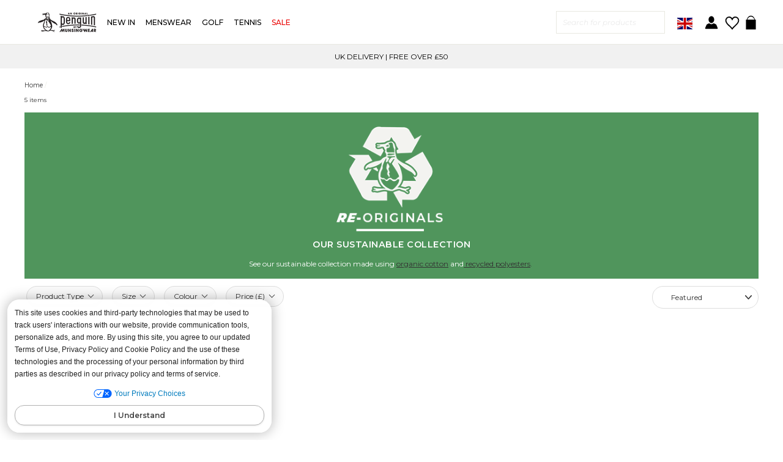

--- FILE ---
content_type: text/html; charset=utf-8
request_url: https://www.originalpenguin.co.uk/fr/collections/sustainable-collection?page=2
body_size: 48474
content:
<!doctype html>
<html class="no-js" lang="fr">
<head>

  <link rel="preconnect" href="https://polaris.truevaultcdn.com">
  <link rel="preconnect" href="https://d.bablic.com">

  <link rel="preload" as="script" href="https://polaris.truevaultcdn.com/static/pc/2DDKTUS3Y/polaris.js">
  <link rel="preload" as="script" href="//d.bablic.com/snippet/6141b9490a547c00018925ea.js?version=4.0">
  
  
   <!-- Start of TrueVault Polaris Code Block -->
    <script>
      window.polarisOptions = {
        GoogleAnalyticsTrackingId: "G-3LDMGQHLR3",
        enableConsentManager: true,
        privacyCenterId: "2DDKTUS3Y",
      };
    </script>
    <script src="https://polaris.truevaultcdn.com/static/pc/2DDKTUS3Y/polaris.js"></script>
    <!-- End of TrueVault Polaris Code Block -->
  
  
  
  <!-- <bablic_snippet> --><script src="//d.bablic.com/snippet/6141b9490a547c00018925ea.js?version=4.0"></script><!-- </bablic_snippet> -->
  
  <!-- Yottaa
  <script src="https://cdn.yottaa.com/rapid.min.6.1.7.js"></script>
  <script>
    Yo.configure('https://qoe-1.yottaa.net/api/v1/configure.rapid.js?key=tHHCKwBcT-JbWw');
  </script>
  <!-- End Yottaa -->
  
  



	<!-- Custom HREFLANG -->
    <!-- .co.uk -->
	<link rel="alternate" href="https://www.originalpenguin.co.uk/collections/sustainable-collection" hreflang="x-default">
    <link rel="alternate" href="https://www.originalpenguin.co.uk/collections/sustainable-collection" hreflang="en-AU" /> <!-- Australia -->
    <link rel="alternate" href="https://www.originalpenguin.co.uk/collections/sustainable-collection" hreflang="en-FR" /> <!-- France -->
    <link rel="alternate" href="https://www.originalpenguin.co.uk/collections/sustainable-collection" hreflang="en-DE" /> <!-- Germany -->
    <link rel="alternate" href="https://www.originalpenguin.co.uk/collections/sustainable-collection" hreflang="en-IE" /> <!-- Ireland -->
    <link rel="alternate" href="https://www.originalpenguin.co.uk/collections/sustainable-collection" hreflang="en-GB" /> <!-- United Kingdom -->
	<link rel="alternate" href="https://www.originalpenguin.co.uk/fr/collections/sustainable-collection" hreflang="fr-FR" /> <!-- France -->

	
	<!-- End Custom HREFLANG -->




  <!-- Redirect for Brazil users -->
  <script>
    if(decodeURIComponent(document.cookie).indexOf('GlobalE_Data={"countryISO":"BR"') > -1 || window.location.href.indexOf("glCountry=BR") > -1) {
      window.location.href = "https://www.originalpenguin.com.br/";
    }
  </script>

  <link rel="preconnect" href="https://cdn.shopify.com">
  <link rel="preconnect" href="https://connect.facebook.net">

  

  <link rel="preconnect" href="https://sst.originalpenguin.co.uk">
  <link rel="preconnect" href="https://gex.global-e.com">
  
  <!-- preloads -->
  <link rel="preload" as="style" href="//www.originalpenguin.co.uk/cdn/shop/t/490/assets/theme.scss.css?v=119822334519384910481765964619">
  <link rel="preload" as="style" href="//www.originalpenguin.co.uk/cdn/shop/t/490/assets/custom_frontend.scss?v=97455572803817568031765826002">
  <link rel="preload" as="style" href="//www.originalpenguin.co.uk/cdn/shop/t/490/assets/foundation.min.css?v=171753204807778191451765826002">
  <link rel="preload" as="style" href="//www.originalpenguin.co.uk/cdn/shop/t/490/assets/appmate-wishlist-king.scss?v=103147676291844888741765826002">
  
  <link rel="preload" as="script" href="//www.originalpenguin.co.uk/cdn/shop/t/490/assets/theme.js?v=78458284935787468551765826002">
  
  
  <meta charset="utf-8">
  <meta http-equiv="X-UA-Compatible" content="IE=edge,chrome=1">
  <meta name="viewport" content="width=device-width,initial-scale=1">
  <meta name="theme-color" content="#242a2d">
  
  
 	<link rel="canonical" href="https://www.originalpenguin.co.uk/fr/collections/sustainable-collection?page=2">
  
  <meta name="format-detection" content="telephone=no">
  <meta name="google-site-verification" content="5msHCkr0fpSggjmIgS0QsxD2GLuFdYSfrSbZ8mloYNc" />
  <meta name="facebook-domain-verification" content="2apopdovynkgoqmp8o3v2ixcl3gtz7" />
  
  
<link rel="shortcut icon" href="//www.originalpenguin.co.uk/cdn/shop/files/op-favicon_32x32.png?v=1613522686" type="image/png" />
    
        
  		<title>Sustainable Collection | Organic &amp; Recycled | Original Penguin®&ndash; Page 2</title><meta name="description" content="Discover our Sustainable Collection: a selection of t-shirts and polos that are organic, eco-friendly and made from recycled materials. Free UK delivery &amp; returns.">
  

  <meta property="og:site_name" content="Original Penguin">
  <meta property="og:url" content="https://www.originalpenguin.co.uk/fr/collections/sustainable-collection?page=2">
  <meta property="og:title" content="Sustainable Collection | Organic &amp; Recycled | Original Penguin®">
  <meta property="og:type" content="website">
  <meta property="og:description" content="Discover our Sustainable Collection: a selection of t-shirts and polos that are organic, eco-friendly and made from recycled materials. Free UK delivery &amp; returns."><meta property="og:image" content="http://www.originalpenguin.co.uk/cdn/shop/collections/re_originals_1200x630.jpg?v=1583511429">
  <meta property="og:image:secure_url" content="https://www.originalpenguin.co.uk/cdn/shop/collections/re_originals_1200x630.jpg?v=1583511429">
  <meta name="twitter:site" content="@">
  <meta name="twitter:card" content="summary_large_image">
  <meta name="twitter:title" content="Sustainable Collection | Organic &amp; Recycled | Original Penguin®">
  <meta name="twitter:description" content="Discover our Sustainable Collection: a selection of t-shirts and polos that are organic, eco-friendly and made from recycled materials. Free UK delivery &amp; returns.">


  <style data-shopify>
  @font-face {
  font-family: Montserrat;
  font-weight: 500;
  font-style: normal;
  src: url("//www.originalpenguin.co.uk/cdn/fonts/montserrat/montserrat_n5.07ef3781d9c78c8b93c98419da7ad4fbeebb6635.woff2") format("woff2"),
       url("//www.originalpenguin.co.uk/cdn/fonts/montserrat/montserrat_n5.adf9b4bd8b0e4f55a0b203cdd84512667e0d5e4d.woff") format("woff");
}

  @font-face {
  font-family: Montserrat;
  font-weight: 400;
  font-style: normal;
  src: url("//www.originalpenguin.co.uk/cdn/fonts/montserrat/montserrat_n4.81949fa0ac9fd2021e16436151e8eaa539321637.woff2") format("woff2"),
       url("//www.originalpenguin.co.uk/cdn/fonts/montserrat/montserrat_n4.a6c632ca7b62da89c3594789ba828388aac693fe.woff") format("woff");
}


  @font-face {
  font-family: Montserrat;
  font-weight: 700;
  font-style: normal;
  src: url("//www.originalpenguin.co.uk/cdn/fonts/montserrat/montserrat_n7.3c434e22befd5c18a6b4afadb1e3d77c128c7939.woff2") format("woff2"),
       url("//www.originalpenguin.co.uk/cdn/fonts/montserrat/montserrat_n7.5d9fa6e2cae713c8fb539a9876489d86207fe957.woff") format("woff");
}

  @font-face {
  font-family: Montserrat;
  font-weight: 400;
  font-style: italic;
  src: url("//www.originalpenguin.co.uk/cdn/fonts/montserrat/montserrat_i4.5a4ea298b4789e064f62a29aafc18d41f09ae59b.woff2") format("woff2"),
       url("//www.originalpenguin.co.uk/cdn/fonts/montserrat/montserrat_i4.072b5869c5e0ed5b9d2021e4c2af132e16681ad2.woff") format("woff");
}

  @font-face {
  font-family: Montserrat;
  font-weight: 700;
  font-style: italic;
  src: url("//www.originalpenguin.co.uk/cdn/fonts/montserrat/montserrat_i7.a0d4a463df4f146567d871890ffb3c80408e7732.woff2") format("woff2"),
       url("//www.originalpenguin.co.uk/cdn/fonts/montserrat/montserrat_i7.f6ec9f2a0681acc6f8152c40921d2a4d2e1a2c78.woff") format("woff");
}

</style>

  <link href="//www.originalpenguin.co.uk/cdn/shop/t/490/assets/theme.scss.css?v=119822334519384910481765964619" rel="stylesheet" type="text/css" media="all" /> 

  <style data-shopify>
    .collection-item__title {
      font-size: 16.0px;
    }

    @media screen and (min-width: 769px) {
      .collection-item__title {
        font-size: 20px;
      }
    }
  </style>

  <script>
    document.documentElement.className = document.documentElement.className.replace('no-js', 'js');

    window.theme = window.theme || {};
    theme.strings = {
      addToCart: "Ajouter au panier",
      soldOut: "Épuisé",
      unavailable: "Non disponible",
      stockLabel: "[count] en stock",
      savePrice: "Épargnez [saved_amount]",
      cartEmpty: "Votre panier est vide.",
      cartTermsConfirmation: "Vous devez accepter les termes et conditions de vente pour vérifier"
    };
    theme.settings = {
      dynamicVariantsEnable: true,
      dynamicVariantType: "dropdown",
      cartType: "drawer",
      currenciesEnabled: false,
      nativeMultiCurrency: 118 > 1 ? true : false,
      moneyFormat: "£{{amount}}",
      saveType: "percent",
      recentlyViewedEnabled: false,
      //inventoryThreshold: ,
      quickView: false,
      themeVersion: "2.2.0",
      vipSession: false,
      vipSourceCode: "vipsale"
    };
  </script>

  <script>
    var Shopify = Shopify || {};
    Shopify.money_format = "£{{amount}}";
  </script>

  <script>window.performance && window.performance.mark && window.performance.mark('shopify.content_for_header.start');</script><meta name="facebook-domain-verification" content="f7qqnfb6vu1upsctnijlt8o92gau8z">
<meta id="shopify-digital-wallet" name="shopify-digital-wallet" content="/5612634215/digital_wallets/dialog">
<meta name="shopify-checkout-api-token" content="18496f1280083d54673eed833a4f7164">
<meta id="in-context-paypal-metadata" data-shop-id="5612634215" data-venmo-supported="false" data-environment="production" data-locale="fr_FR" data-paypal-v4="true" data-currency="GBP">
<link rel="alternate" type="application/atom+xml" title="Feed" href="/fr/collections/sustainable-collection.atom" />
<link rel="prev" href="/fr/collections/sustainable-collection?page=1">
<link rel="alternate" type="application/json+oembed" href="https://www.originalpenguin.co.uk/fr/collections/sustainable-collection.oembed?page=2">
<script async="async" src="/checkouts/internal/preloads.js?locale=fr-GB"></script>
<link rel="preconnect" href="https://shop.app" crossorigin="anonymous">
<script async="async" src="https://shop.app/checkouts/internal/preloads.js?locale=fr-GB&shop_id=5612634215" crossorigin="anonymous"></script>
<script id="apple-pay-shop-capabilities" type="application/json">{"shopId":5612634215,"countryCode":"GB","currencyCode":"GBP","merchantCapabilities":["supports3DS"],"merchantId":"gid:\/\/shopify\/Shop\/5612634215","merchantName":"Original Penguin","requiredBillingContactFields":["postalAddress","email","phone"],"requiredShippingContactFields":["postalAddress","email","phone"],"shippingType":"shipping","supportedNetworks":["visa","maestro","masterCard","amex","discover","elo"],"total":{"type":"pending","label":"Original Penguin","amount":"1.00"},"shopifyPaymentsEnabled":true,"supportsSubscriptions":true}</script>
<script id="shopify-features" type="application/json">{"accessToken":"18496f1280083d54673eed833a4f7164","betas":["rich-media-storefront-analytics"],"domain":"www.originalpenguin.co.uk","predictiveSearch":true,"shopId":5612634215,"locale":"fr"}</script>
<script>var Shopify = Shopify || {};
Shopify.shop = "originalpenguinuk.myshopify.com";
Shopify.locale = "fr";
Shopify.currency = {"active":"GBP","rate":"1.0"};
Shopify.country = "GB";
Shopify.theme = {"name":" New Season","id":189836460419,"schema_name":"Impulse","schema_version":"1.5.5","theme_store_id":857,"role":"main"};
Shopify.theme.handle = "null";
Shopify.theme.style = {"id":null,"handle":null};
Shopify.cdnHost = "www.originalpenguin.co.uk/cdn";
Shopify.routes = Shopify.routes || {};
Shopify.routes.root = "/fr/";</script>
<script type="module">!function(o){(o.Shopify=o.Shopify||{}).modules=!0}(window);</script>
<script>!function(o){function n(){var o=[];function n(){o.push(Array.prototype.slice.apply(arguments))}return n.q=o,n}var t=o.Shopify=o.Shopify||{};t.loadFeatures=n(),t.autoloadFeatures=n()}(window);</script>
<script>
  window.ShopifyPay = window.ShopifyPay || {};
  window.ShopifyPay.apiHost = "shop.app\/pay";
  window.ShopifyPay.redirectState = null;
</script>
<script id="shop-js-analytics" type="application/json">{"pageType":"collection"}</script>
<script defer="defer" async type="module" src="//www.originalpenguin.co.uk/cdn/shopifycloud/shop-js/modules/v2/client.init-shop-cart-sync_BcDpqI9l.fr.esm.js"></script>
<script defer="defer" async type="module" src="//www.originalpenguin.co.uk/cdn/shopifycloud/shop-js/modules/v2/chunk.common_a1Rf5Dlz.esm.js"></script>
<script defer="defer" async type="module" src="//www.originalpenguin.co.uk/cdn/shopifycloud/shop-js/modules/v2/chunk.modal_Djra7sW9.esm.js"></script>
<script type="module">
  await import("//www.originalpenguin.co.uk/cdn/shopifycloud/shop-js/modules/v2/client.init-shop-cart-sync_BcDpqI9l.fr.esm.js");
await import("//www.originalpenguin.co.uk/cdn/shopifycloud/shop-js/modules/v2/chunk.common_a1Rf5Dlz.esm.js");
await import("//www.originalpenguin.co.uk/cdn/shopifycloud/shop-js/modules/v2/chunk.modal_Djra7sW9.esm.js");

  window.Shopify.SignInWithShop?.initShopCartSync?.({"fedCMEnabled":true,"windoidEnabled":true});

</script>
<script>
  window.Shopify = window.Shopify || {};
  if (!window.Shopify.featureAssets) window.Shopify.featureAssets = {};
  window.Shopify.featureAssets['shop-js'] = {"shop-cart-sync":["modules/v2/client.shop-cart-sync_BLrx53Hf.fr.esm.js","modules/v2/chunk.common_a1Rf5Dlz.esm.js","modules/v2/chunk.modal_Djra7sW9.esm.js"],"init-fed-cm":["modules/v2/client.init-fed-cm_C8SUwJ8U.fr.esm.js","modules/v2/chunk.common_a1Rf5Dlz.esm.js","modules/v2/chunk.modal_Djra7sW9.esm.js"],"shop-cash-offers":["modules/v2/client.shop-cash-offers_BBp_MjBM.fr.esm.js","modules/v2/chunk.common_a1Rf5Dlz.esm.js","modules/v2/chunk.modal_Djra7sW9.esm.js"],"shop-login-button":["modules/v2/client.shop-login-button_Dw6kG_iO.fr.esm.js","modules/v2/chunk.common_a1Rf5Dlz.esm.js","modules/v2/chunk.modal_Djra7sW9.esm.js"],"pay-button":["modules/v2/client.pay-button_BJDaAh68.fr.esm.js","modules/v2/chunk.common_a1Rf5Dlz.esm.js","modules/v2/chunk.modal_Djra7sW9.esm.js"],"shop-button":["modules/v2/client.shop-button_DBWL94V3.fr.esm.js","modules/v2/chunk.common_a1Rf5Dlz.esm.js","modules/v2/chunk.modal_Djra7sW9.esm.js"],"avatar":["modules/v2/client.avatar_BTnouDA3.fr.esm.js"],"init-windoid":["modules/v2/client.init-windoid_77FSIiws.fr.esm.js","modules/v2/chunk.common_a1Rf5Dlz.esm.js","modules/v2/chunk.modal_Djra7sW9.esm.js"],"init-shop-for-new-customer-accounts":["modules/v2/client.init-shop-for-new-customer-accounts_QoC3RJm9.fr.esm.js","modules/v2/client.shop-login-button_Dw6kG_iO.fr.esm.js","modules/v2/chunk.common_a1Rf5Dlz.esm.js","modules/v2/chunk.modal_Djra7sW9.esm.js"],"init-shop-email-lookup-coordinator":["modules/v2/client.init-shop-email-lookup-coordinator_D4ioGzPw.fr.esm.js","modules/v2/chunk.common_a1Rf5Dlz.esm.js","modules/v2/chunk.modal_Djra7sW9.esm.js"],"init-shop-cart-sync":["modules/v2/client.init-shop-cart-sync_BcDpqI9l.fr.esm.js","modules/v2/chunk.common_a1Rf5Dlz.esm.js","modules/v2/chunk.modal_Djra7sW9.esm.js"],"shop-toast-manager":["modules/v2/client.shop-toast-manager_B-eIbpHW.fr.esm.js","modules/v2/chunk.common_a1Rf5Dlz.esm.js","modules/v2/chunk.modal_Djra7sW9.esm.js"],"init-customer-accounts":["modules/v2/client.init-customer-accounts_BcBSUbIK.fr.esm.js","modules/v2/client.shop-login-button_Dw6kG_iO.fr.esm.js","modules/v2/chunk.common_a1Rf5Dlz.esm.js","modules/v2/chunk.modal_Djra7sW9.esm.js"],"init-customer-accounts-sign-up":["modules/v2/client.init-customer-accounts-sign-up_DvG__VHD.fr.esm.js","modules/v2/client.shop-login-button_Dw6kG_iO.fr.esm.js","modules/v2/chunk.common_a1Rf5Dlz.esm.js","modules/v2/chunk.modal_Djra7sW9.esm.js"],"shop-follow-button":["modules/v2/client.shop-follow-button_Dnx6fDH9.fr.esm.js","modules/v2/chunk.common_a1Rf5Dlz.esm.js","modules/v2/chunk.modal_Djra7sW9.esm.js"],"checkout-modal":["modules/v2/client.checkout-modal_BDH3MUqJ.fr.esm.js","modules/v2/chunk.common_a1Rf5Dlz.esm.js","modules/v2/chunk.modal_Djra7sW9.esm.js"],"shop-login":["modules/v2/client.shop-login_CV9Paj8R.fr.esm.js","modules/v2/chunk.common_a1Rf5Dlz.esm.js","modules/v2/chunk.modal_Djra7sW9.esm.js"],"lead-capture":["modules/v2/client.lead-capture_DGQOTB4e.fr.esm.js","modules/v2/chunk.common_a1Rf5Dlz.esm.js","modules/v2/chunk.modal_Djra7sW9.esm.js"],"payment-terms":["modules/v2/client.payment-terms_BQYK7nq4.fr.esm.js","modules/v2/chunk.common_a1Rf5Dlz.esm.js","modules/v2/chunk.modal_Djra7sW9.esm.js"]};
</script>
<script>(function() {
  var isLoaded = false;
  function asyncLoad() {
    if (isLoaded) return;
    isLoaded = true;
    var urls = ["https:\/\/d23dclunsivw3h.cloudfront.net\/redirect-app.js?shop=originalpenguinuk.myshopify.com","https:\/\/services.nofraud.com\/js\/device.js?shop=originalpenguinuk.myshopify.com","https:\/\/cdn.nfcube.com\/instafeed-9362bc2ca7cdcb4f0710c7974c9fad31.js?shop=originalpenguinuk.myshopify.com","\/\/cdn.shopify.com\/proxy\/fdf6096e7ef872e744777b1eb8ad0cdbc90660e5820fe5562bc8ba7a39bee33a\/feed.mulwi.com\/js\/init.js?shop=originalpenguinuk.myshopify.com\u0026sp-cache-control=cHVibGljLCBtYXgtYWdlPTkwMA","https:\/\/crossborder-integration.global-e.com\/resources\/js\/app?shop=originalpenguinuk.myshopify.com","https:\/\/cdn-app.cart-bot.net\/public\/js\/append.js?shop=originalpenguinuk.myshopify.com","https:\/\/aura-apps.com\/shoppable\/engine\/js\/addons\/shoppable_gallery\/shoppable_gallery.js?shop=originalpenguinuk.myshopify.com","\/\/cdn.shopify.com\/proxy\/9a954a151ccf483b0930ebf54c5b1cd9e6bd32910da809529db5cae72a2225c0\/web.global-e.com\/merchant\/storefrontattributes?merchantid=60000183\u0026shop=originalpenguinuk.myshopify.com\u0026sp-cache-control=cHVibGljLCBtYXgtYWdlPTkwMA","https:\/\/cdn.pushowl.com\/latest\/sdks\/pushowl-shopify.js?subdomain=originalpenguinuk\u0026environment=production\u0026guid=1923cdd4-e133-4198-b873-c497be37c524\u0026shop=originalpenguinuk.myshopify.com"];
    for (var i = 0; i < urls.length; i++) {
      var s = document.createElement('script');
      s.type = 'text/javascript';
      s.async = true;
      s.src = urls[i];
      var x = document.getElementsByTagName('script')[0];
      x.parentNode.insertBefore(s, x);
    }
  };
  if(window.attachEvent) {
    window.attachEvent('onload', asyncLoad);
  } else {
    window.addEventListener('load', asyncLoad, false);
  }
})();</script>
<script id="__st">var __st={"a":5612634215,"offset":0,"reqid":"c5162cbb-7a9d-43fa-888f-fcc06d7c53a2-1769115648","pageurl":"www.originalpenguin.co.uk\/fr\/collections\/sustainable-collection?page=2","u":"c8c06131cb77","p":"collection","rtyp":"collection","rid":159598903399};</script>
<script>window.ShopifyPaypalV4VisibilityTracking = true;</script>
<script id="captcha-bootstrap">!function(){'use strict';const t='contact',e='account',n='new_comment',o=[[t,t],['blogs',n],['comments',n],[t,'customer']],c=[[e,'customer_login'],[e,'guest_login'],[e,'recover_customer_password'],[e,'create_customer']],r=t=>t.map((([t,e])=>`form[action*='/${t}']:not([data-nocaptcha='true']) input[name='form_type'][value='${e}']`)).join(','),a=t=>()=>t?[...document.querySelectorAll(t)].map((t=>t.form)):[];function s(){const t=[...o],e=r(t);return a(e)}const i='password',u='form_key',d=['recaptcha-v3-token','g-recaptcha-response','h-captcha-response',i],f=()=>{try{return window.sessionStorage}catch{return}},m='__shopify_v',_=t=>t.elements[u];function p(t,e,n=!1){try{const o=window.sessionStorage,c=JSON.parse(o.getItem(e)),{data:r}=function(t){const{data:e,action:n}=t;return t[m]||n?{data:e,action:n}:{data:t,action:n}}(c);for(const[e,n]of Object.entries(r))t.elements[e]&&(t.elements[e].value=n);n&&o.removeItem(e)}catch(o){console.error('form repopulation failed',{error:o})}}const l='form_type',E='cptcha';function T(t){t.dataset[E]=!0}const w=window,h=w.document,L='Shopify',v='ce_forms',y='captcha';let A=!1;((t,e)=>{const n=(g='f06e6c50-85a8-45c8-87d0-21a2b65856fe',I='https://cdn.shopify.com/shopifycloud/storefront-forms-hcaptcha/ce_storefront_forms_captcha_hcaptcha.v1.5.2.iife.js',D={infoText:'Protégé par hCaptcha',privacyText:'Confidentialité',termsText:'Conditions'},(t,e,n)=>{const o=w[L][v],c=o.bindForm;if(c)return c(t,g,e,D).then(n);var r;o.q.push([[t,g,e,D],n]),r=I,A||(h.body.append(Object.assign(h.createElement('script'),{id:'captcha-provider',async:!0,src:r})),A=!0)});var g,I,D;w[L]=w[L]||{},w[L][v]=w[L][v]||{},w[L][v].q=[],w[L][y]=w[L][y]||{},w[L][y].protect=function(t,e){n(t,void 0,e),T(t)},Object.freeze(w[L][y]),function(t,e,n,w,h,L){const[v,y,A,g]=function(t,e,n){const i=e?o:[],u=t?c:[],d=[...i,...u],f=r(d),m=r(i),_=r(d.filter((([t,e])=>n.includes(e))));return[a(f),a(m),a(_),s()]}(w,h,L),I=t=>{const e=t.target;return e instanceof HTMLFormElement?e:e&&e.form},D=t=>v().includes(t);t.addEventListener('submit',(t=>{const e=I(t);if(!e)return;const n=D(e)&&!e.dataset.hcaptchaBound&&!e.dataset.recaptchaBound,o=_(e),c=g().includes(e)&&(!o||!o.value);(n||c)&&t.preventDefault(),c&&!n&&(function(t){try{if(!f())return;!function(t){const e=f();if(!e)return;const n=_(t);if(!n)return;const o=n.value;o&&e.removeItem(o)}(t);const e=Array.from(Array(32),(()=>Math.random().toString(36)[2])).join('');!function(t,e){_(t)||t.append(Object.assign(document.createElement('input'),{type:'hidden',name:u})),t.elements[u].value=e}(t,e),function(t,e){const n=f();if(!n)return;const o=[...t.querySelectorAll(`input[type='${i}']`)].map((({name:t})=>t)),c=[...d,...o],r={};for(const[a,s]of new FormData(t).entries())c.includes(a)||(r[a]=s);n.setItem(e,JSON.stringify({[m]:1,action:t.action,data:r}))}(t,e)}catch(e){console.error('failed to persist form',e)}}(e),e.submit())}));const S=(t,e)=>{t&&!t.dataset[E]&&(n(t,e.some((e=>e===t))),T(t))};for(const o of['focusin','change'])t.addEventListener(o,(t=>{const e=I(t);D(e)&&S(e,y())}));const B=e.get('form_key'),M=e.get(l),P=B&&M;t.addEventListener('DOMContentLoaded',(()=>{const t=y();if(P)for(const e of t)e.elements[l].value===M&&p(e,B);[...new Set([...A(),...v().filter((t=>'true'===t.dataset.shopifyCaptcha))])].forEach((e=>S(e,t)))}))}(h,new URLSearchParams(w.location.search),n,t,e,['guest_login'])})(!0,!0)}();</script>
<script integrity="sha256-4kQ18oKyAcykRKYeNunJcIwy7WH5gtpwJnB7kiuLZ1E=" data-source-attribution="shopify.loadfeatures" defer="defer" src="//www.originalpenguin.co.uk/cdn/shopifycloud/storefront/assets/storefront/load_feature-a0a9edcb.js" crossorigin="anonymous"></script>
<script crossorigin="anonymous" defer="defer" src="//www.originalpenguin.co.uk/cdn/shopifycloud/storefront/assets/shopify_pay/storefront-65b4c6d7.js?v=20250812"></script>
<script data-source-attribution="shopify.dynamic_checkout.dynamic.init">var Shopify=Shopify||{};Shopify.PaymentButton=Shopify.PaymentButton||{isStorefrontPortableWallets:!0,init:function(){window.Shopify.PaymentButton.init=function(){};var t=document.createElement("script");t.src="https://www.originalpenguin.co.uk/cdn/shopifycloud/portable-wallets/latest/portable-wallets.fr.js",t.type="module",document.head.appendChild(t)}};
</script>
<script data-source-attribution="shopify.dynamic_checkout.buyer_consent">
  function portableWalletsHideBuyerConsent(e){var t=document.getElementById("shopify-buyer-consent"),n=document.getElementById("shopify-subscription-policy-button");t&&n&&(t.classList.add("hidden"),t.setAttribute("aria-hidden","true"),n.removeEventListener("click",e))}function portableWalletsShowBuyerConsent(e){var t=document.getElementById("shopify-buyer-consent"),n=document.getElementById("shopify-subscription-policy-button");t&&n&&(t.classList.remove("hidden"),t.removeAttribute("aria-hidden"),n.addEventListener("click",e))}window.Shopify?.PaymentButton&&(window.Shopify.PaymentButton.hideBuyerConsent=portableWalletsHideBuyerConsent,window.Shopify.PaymentButton.showBuyerConsent=portableWalletsShowBuyerConsent);
</script>
<script data-source-attribution="shopify.dynamic_checkout.cart.bootstrap">document.addEventListener("DOMContentLoaded",(function(){function t(){return document.querySelector("shopify-accelerated-checkout-cart, shopify-accelerated-checkout")}if(t())Shopify.PaymentButton.init();else{new MutationObserver((function(e,n){t()&&(Shopify.PaymentButton.init(),n.disconnect())})).observe(document.body,{childList:!0,subtree:!0})}}));
</script>
<link id="shopify-accelerated-checkout-styles" rel="stylesheet" media="screen" href="https://www.originalpenguin.co.uk/cdn/shopifycloud/portable-wallets/latest/accelerated-checkout-backwards-compat.css" crossorigin="anonymous">
<style id="shopify-accelerated-checkout-cart">
        #shopify-buyer-consent {
  margin-top: 1em;
  display: inline-block;
  width: 100%;
}

#shopify-buyer-consent.hidden {
  display: none;
}

#shopify-subscription-policy-button {
  background: none;
  border: none;
  padding: 0;
  text-decoration: underline;
  font-size: inherit;
  cursor: pointer;
}

#shopify-subscription-policy-button::before {
  box-shadow: none;
}

      </style>

<script>window.performance && window.performance.mark && window.performance.mark('shopify.content_for_header.end');</script>

  <script src="//www.originalpenguin.co.uk/cdn/shop/t/490/assets/vendor-scripts-v2.js" defer="defer"></script>

  

  <!--<script src="//www.originalpenguin.co.uk/cdn/shop/t/490/assets/theme.js?v=78458284935787468551765826002" defer="defer"></script>-->
  <script src="//www.originalpenguin.co.uk/cdn/shop/t/490/assets/theme.js?v=78458284935787468551765826002&enable_js_minification=1"  defer=defer type="text/javascript"></script><script src="//www.originalpenguin.co.uk/cdn/shop/t/490/assets/jquery.js?v=70602749767173056351765826002" type="text/javascript"></script>
  <link href="//www.originalpenguin.co.uk/cdn/shop/t/490/assets/foundation.css?v=167472277211046192121765826002" rel="stylesheet" type="text/css" media="all" />
  <script src="//www.originalpenguin.co.uk/cdn/shop/t/490/assets/foundation.min.js?v=73524667471787807561765826002" type="text/javascript"></script>
  




  
	

<script type="text/javascript">
  function initAppmate(Appmate){
    Appmate.wk.on({
      'click [data-wk-add-product]': eventHandler(function(){
        var productId = this.getAttribute('data-wk-add-product');
        var select = Appmate.wk.$('form select[name="id"]');
        var variantId = select.length ? select.val() : undefined;
        Appmate.wk.addProduct(productId, variantId).then(function(product) {
          var variant = product.selected_or_first_available_variant || {};
          sendTracking({
            hitType: 'event',
            eventCategory: 'Wishlist',
            eventAction: 'WK Added Product',
            eventLabel: 'Wishlist King',
          }, {
            id: variant.sku || variant.id,
            name: product.title,
            category: product.type,
            brand: product.vendor,
            variant: variant.title,
            price: variant.price
          }, {
            list: "" || undefined
          });
        });
      }),
      'click [data-wk-remove-product]': eventHandler(function(){
        var productId = this.getAttribute('data-wk-remove-product');
        Appmate.wk.removeProduct(productId).then(function(product) {
          var variant = product.selected_or_first_available_variant || {};
          sendTracking({
            hitType: 'event',
            eventCategory: 'Wishlist',
            eventAction: 'WK Removed Product',
            eventLabel: 'Wishlist King',
          }, {
            id: variant.sku || variant.id,
            name: product.title,
            category: product.type,
            brand: product.vendor,
            variant: variant.title,
            price: variant.price
          }, {
            list: "" || undefined
          });
        });
      }),
      'click [data-wk-move-from-cart]': eventHandler(function(){
        var productId = this.getAttribute('data-wk-move-from-cart');
        var select = Appmate.wk.$('form select[name="id"]');
        var variantId = select.length ? select.val() : undefined;
        
        // Place your code to update the cart here
        var removeLink = $(this).next(".wishlist-remove-prod").attr('href');
     	window.location.href = removeLink;
        
        
        // With this check you prevent the product from beeing added when it's already in wishlist
        if (!Appmate.wk.getProduct(parseInt(productId))) {
          Appmate.wk.addProduct(productId, variantId).then(function(product) {
            var variant = product.selected_or_first_available_variant || {};
            sendTracking({
              hitType: 'event',
              eventCategory: 'Wishlist',
              eventAction: 'WK Added Product',
              eventLabel: 'Wishlist King',
            }, {
              id: variant.sku || variant.id,
              name: product.title,
              category: product.type,
              brand: product.vendor,
              variant: variant.title,
              price: variant.price
            }, {
              list: "" || undefined
            });
          });
        }
        
        //custom
        
        
      }),
      'click [data-wk-remove-item]': eventHandler(function(){
        var itemId = this.getAttribute('data-wk-remove-item');
        fadeOrNot(this, function() {
          Appmate.wk.removeItem(itemId).then(function(product){
            var variant = product.selected_or_first_available_variant || {};
            sendTracking({
              hitType: 'event',
              eventCategory: 'Wishlist',
              eventAction: 'WK Removed Product',
              eventLabel: 'Wishlist King',
            }, {
              id: variant.sku || variant.id,
              name: product.title,
              category: product.type,
              brand: product.vendor,
              variant: variant.title,
              price: variant.price
            }, {
              list: "" || undefined
            });
          });
        });
      }),
      'click [data-wk-clear-wishlist]': eventHandler(function(){
        var wishlistId = this.getAttribute('data-wk-clear-wishlist');
        Appmate.wk.clear(wishlistId).then(function() {
          sendTracking({
            hitType: 'event',
            eventCategory: 'Wishlist',
            eventAction: 'WK Cleared Wishlist',
            eventLabel: 'Wishlist King',
          });
        });
      }),
      'click [data-wk-share]': eventHandler(function(){
        var params = {
          wkShareService: this.getAttribute("data-wk-share-service"),
          wkShare: this.getAttribute("data-wk-share"),
          wkShareImage: this.getAttribute("data-wk-share-image")
        };
        var shareLink = Appmate.wk.getShareLink(params);

        sendTracking({
          hitType: 'event',
          eventCategory: 'Wishlist',
          eventAction: 'WK Shared Wishlist (' + params.wkShareService + ')',
          eventLabel: 'Wishlist King',
        });

        switch (params.wkShareService) {
          case 'link':
            Appmate.wk.$('#wk-share-link-text').addClass('wk-visible').find('.wk-text').html(shareLink);
            var copyButton = Appmate.wk.$('#wk-share-link-text .wk-clipboard');
            var copyText = copyButton.html();
            var clipboard = Appmate.wk.clipboard(copyButton[0]);
            clipboard.on('success', function(e) {
              copyButton.html('copied');
              setTimeout(function(){
                copyButton.html(copyText);
              }, 2000);
            });
            break;
          case 'email':
            window.location.href = shareLink;
            break;
          case 'contact':
            var contactUrl = '/pages/contact';
            var message = 'Here is the link to my list:\n' + shareLink;
            window.location.href=contactUrl + '?message=' + encodeURIComponent(message);
            break;
          default:
            window.open(
              shareLink,
              'wishlist_share',
              'height=590, width=770, toolbar=no, menubar=no, scrollbars=no, resizable=no, location=no, directories=no, status=no'
            );
        }
      }),
      'click [data-wk-move-to-cart]': eventHandler(function(){
        var $elem = Appmate.wk.$(this);
        $form = $elem.parents('form');
        $elem.prop("disabled", true);

        var item = this.getAttribute('data-wk-move-to-cart');
        var formData = $form.serialize();

        fadeOrNot(this, function(){
          Appmate.wk
          .moveToCart(item, formData)
          .then(function(product){
            $elem.prop("disabled", false);

            var variant = product.selected_or_first_available_variant || {};
            sendTracking({
              hitType: 'event',
              eventCategory: 'Wishlist',
              eventAction: 'WK Added to Cart',
              eventLabel: 'Wishlist King',
              hitCallback: function() {
                window.scrollTo(0, 0);
                location.reload();
              }
            }, {
              id: variant.sku || variant.id,
              name: product.title,
              category: product.type,
              brand: product.vendor,
              variant: variant.title,
              price: variant.price,
              quantity: 1,
            }, {
              list: "" || undefined
            });
          });
        });
      }),
      'render .wk-option-select': function(elem){
        appmateOptionSelect(elem);
      },
      'login-required': function (intent) {
        var redirect = {
          path: window.location.pathname,
          intent: intent
        };
        window.location = '/account/login?wk-redirect=' + encodeURIComponent(JSON.stringify(redirect));
      },
      'ready': function () {
        fillContactForm();

        var redirect = Appmate.wk.getQueryParam('wk-redirect');
        if (redirect) {
          Appmate.wk.addLoginRedirect(Appmate.wk.$('#customer_login'), JSON.parse(redirect));
        }
        var intent = Appmate.wk.getQueryParam('wk-intent');
        if (intent) {
          intent = JSON.parse(intent);
          switch (intent.action) {
            case 'addProduct':
              Appmate.wk.addProduct(intent.product, intent.variant)
              break;
            default:
              console.warn('Wishlist King: Intent not implemented', intent)
          }
          if (window.history && window.history.pushState) {
            history.pushState(null, null, window.location.pathname);
          }
        }
      }
    });

    Appmate.init({
      shop: {
        domain: 'originalpenguinuk.myshopify.com'
      },
      session: {
        customer: ''
      },
      globals: {
        settings: {
          app_wk_icon: 'heart',
          app_wk_share_position: 'bottom',
          app_wk_products_per_row: 4,
          money_format: '£{{amount}}',
          root_url: '/fr'
        },
        customer: '',
        customer_accounts_enabled: true,
      },
      wishlist: {
        filter: function(product) {
          return !product.hidden;
        },
        loginRequired: false,
        handle: '/fr/pages/wishlist',
        proxyHandle: "/a/wk",
        share: {
          handle: "/fr/pages/shared-wishlist",
          title: 'My Wishlist',
          description: 'Check out some of my favorite things @ Original Penguin.',
          imageTitle: 'Original Penguin',
          hashTags: 'wishlist',
          twitterUser: false // will be used with via
        }
      }
    });

    function sendTracking(event, product, action) {
      if (typeof fbq === 'function') {
        switch (event.eventAction) {
          case "WK Added Product":
            fbq('track', 'AddToWishlist', {
              value: product.price,
              currency: 'GBP'
            });
            break;
        }
      }
      if (typeof ga === 'function') {
        if (product) {
          delete product.price;
          ga('ec:addProduct', product);
        }

        if (action) {
          ga('ec:setAction', 'click', action);
        }

        if (event) {
          ga('send', event);
        }

        if (!ga.loaded) {
          event && event.hitCallback && event.hitCallback()
        }
      } else {
        event && event.hitCallback && event.hitCallback()
      }
    }

    function fillContactForm() {
      document.addEventListener('DOMContentLoaded', fillContactForm)
      if (document.getElementById('contact_form')) {
        var message = Appmate.wk.getQueryParam('message');
        var bodyElement = document.querySelector("#contact_form textarea[name='contact[body]']");
        if (bodyElement && message) {
          bodyElement.value = message;
        }
      }
    }

    function eventHandler (callback) {
      return function (event) {
        if (typeof callback === 'function') {
          callback.call(this, event)
        }
        if (event) {
          event.preventDefault();
          event.stopPropagation();
        }
      }
    }

    function fadeOrNot(elem, callback){
      if (typeof $ !== "function") {
        callback();
        return;
      }
      var $elem = $(elem);
  	  if ($elem.parents('.wk-fadeout').length) {
        $elem.parents('.wk-fadeout').fadeOut(callback);
      } else {
        callback();
      }
    }
  }
</script>



<script
  id="wishlist-icon-filled"
  data="wishlist"
  type="text/x-template"
  app="wishlist-king"
>
  {% if settings.app_wk_icon == "heart" %}
    <svg version='1.1' xmlns='https://www.w3.org/2000/svg' width='64' height='64' viewBox='0 0 64 64'>
      <path d='M47.199 4c-6.727 0-12.516 5.472-15.198 11.188-2.684-5.715-8.474-11.188-15.201-11.188-9.274 0-16.8 7.527-16.8 16.802 0 18.865 19.031 23.812 32.001 42.464 12.26-18.536 31.999-24.2 31.999-42.464 0-9.274-7.527-16.802-16.801-16.802z' fill='#000'></path>
    </svg>
  {% elsif settings.app_wk_icon == "star" %}
    <svg version='1.1' xmlns='https://www.w3.org/2000/svg' width='64' height='60.9' viewBox='0 0 64 64'>
      <path d='M63.92,23.25a1.5,1.5,0,0,0-1.39-1H40.3L33.39,1.08A1.5,1.5,0,0,0,32,0h0a1.49,1.49,0,0,0-1.39,1L23.7,22.22H1.47a1.49,1.49,0,0,0-1.39,1A1.39,1.39,0,0,0,.6,24.85l18,13L11.65,59a1.39,1.39,0,0,0,.51,1.61,1.47,1.47,0,0,0,.88.3,1.29,1.29,0,0,0,.88-0.3l18-13.08L50,60.68a1.55,1.55,0,0,0,1.76,0,1.39,1.39,0,0,0,.51-1.61l-6.9-21.14,18-13A1.45,1.45,0,0,0,63.92,23.25Z' fill='#be8508'></path>
    </svg>
  {% endif %}
</script>

<script
  id="wishlist-icon-empty"
  data="wishlist"
  type="text/x-template"
  app="wishlist-king"
>
  {% if settings.app_wk_icon == "heart" %}
    <svg version='1.1' xmlns='https://www.w3.org/2000/svg' width='64px' height='60.833px' viewBox='0 0 64 60.833'>
      <path stroke='#000' stroke-width='5' stroke-miterlimit='10' fill-opacity='0' d='M45.684,2.654c-6.057,0-11.27,4.927-13.684,10.073 c-2.417-5.145-7.63-10.073-13.687-10.073c-8.349,0-15.125,6.776-15.125,15.127c0,16.983,17.134,21.438,28.812,38.231 c11.038-16.688,28.811-21.787,28.811-38.231C60.811,9.431,54.033,2.654,45.684,2.654z'/>
    </svg>
  {% elsif settings.app_wk_icon == "star" %}
    <svg version='1.1' xmlns='https://www.w3.org/2000/svg' width='64' height='60.9' viewBox='0 0 64 64'>
      <path d='M63.92,23.25a1.5,1.5,0,0,0-1.39-1H40.3L33.39,1.08A1.5,1.5,0,0,0,32,0h0a1.49,1.49,0,0,0-1.39,1L23.7,22.22H1.47a1.49,1.49,0,0,0-1.39,1A1.39,1.39,0,0,0,.6,24.85l18,13L11.65,59a1.39,1.39,0,0,0,.51,1.61,1.47,1.47,0,0,0,.88.3,1.29,1.29,0,0,0,.88-0.3l18-13.08L50,60.68a1.55,1.55,0,0,0,1.76,0,1.39,1.39,0,0,0,.51-1.61l-6.9-21.14,18-13A1.45,1.45,0,0,0,63.92,23.25ZM42.75,36.18a1.39,1.39,0,0,0-.51,1.61l5.81,18L32.85,44.69a1.41,1.41,0,0,0-1.67,0L15.92,55.74l5.81-18a1.39,1.39,0,0,0-.51-1.61L6,25.12H24.7a1.49,1.49,0,0,0,1.39-1L32,6.17l5.81,18a1.5,1.5,0,0,0,1.39,1H58Z' fill='#be8508'></path>
    </svg>
  {% endif %}
</script>

<script
  id="wishlist-icon-remove"
  data="wishlist"
  type="text/x-template"
  app="wishlist-king"
>
  <svg role="presentation" viewBox="0 0 16 14">
    <path d="M15 0L1 14m14 0L1 0" stroke="currentColor" fill="none" fill-rule="evenodd"></path>
  </svg>
</script>

<script
  id="wishlist-link"
  data="wishlist"
  type="text/x-template"
  app="wishlist-king"
>
  {% if wishlist.item_count %}
    {% assign link_icon = 'wishlist-icon-filled' %}
  {% else %}
    {% assign link_icon = 'wishlist-icon-empty' %}
  {% endif %}
  <a href="{{ wishlist.url }}" class="wk-link wk-{{ wishlist.state }}" title="View Wishlist"><div class="wk-icon">{% include link_icon %}</div><span class="wk-label">Wishlist</span> <span class="wk-count"></span></a>
</script>

<script
  id="wishlist-link-li"
  data="wishlist"
  type="text/x-template"
  app="wishlist-king"
>
  <li class="wishlist-link-li wk-{{ wishlist.state }}">
    {% include 'wishlist-link' %}
  </li>
</script>

<script
  id="wishlist-button-product"
  data="product"
  type="text/x-template"
  app="wishlist-king"
>
  {% if product.in_wishlist %}
    {% assign btn_text = 'In Wishlist' %}
    {% assign btn_title = 'Remove from Wishlist' %}
    {% assign btn_action = 'wk-remove-product' %}
    {% assign btn_icon = 'wishlist-icon-filled' %}
  {% else %}
    {% assign btn_text = 'Add to Wishlist' %}
    {% assign btn_title = 'Add to Wishlist' %}
    {% assign btn_action = 'wk-add-product' %}
    {% assign btn_icon = 'wishlist-icon-empty' %}
  {% endif %}

  <button type="button" class="wk-button-product {{ btn_action }}" title="{{ btn_title }}" data-{{ btn_action }}="{{ product.id }}">
    <div class="wk-icon">
      {% include btn_icon %}
    </div>
    <span class="wk-label">{{ btn_text }}</span>
  </button>
</script>


<script
  id="wishlist-button-cart"
  data="product"
  type="text/x-template"
  app="wishlist-king"
>
  {% assign btn_text = 'Save for later' %}
  {% assign btn_title = 'Save for later' %}
  {% assign btn_action = 'wk-move-from-cart' %}
  {% assign btn_icon = 'wishlist-icon-empty' %}

  <button type="button" class="wk-button-product wk-add-product" title="{{ btn_title }}" data-{{ btn_action }}="{{ product.id }}">
    <div class="wk-icon">
      {% include btn_icon %}
    </div>
    <span class="wk-label">{{ btn_text }}</span>
  </button>
</script>

<script
  id="wishlist-button-collection"
  data="product"
  type="text/x-template"
  app="wishlist-king"
>
  {% if product.in_wishlist %}
    {% assign btn_text = 'In Wishlist' %}
    {% assign btn_title = 'Remove from Wishlist' %}
    {% assign btn_action = 'wk-remove-product' %}
    {% assign btn_icon = 'wishlist-icon-filled' %}
  {% else %}
    {% assign btn_text = 'Add to Wishlist' %}
    {% assign btn_title = 'Add to Wishlist' %}
    {% assign btn_action = 'wk-add-product' %}
    {% assign btn_icon = 'wishlist-icon-empty' %}
  {% endif %}

  <button type="button" class="wk-button-collection {{ btn_action }}" title="{{ btn_title }}" data-{{ btn_action }}="{{ product.id }}">
    <div class="wk-icon">
      {% include btn_icon %}
    </div>
    <span class="wk-label">{{ btn_text }}</span>
  </button>
</script>

<script
  id="wishlist-button-wishlist-page"
  data="product"
  type="text/x-template"
  app="wishlist-king"
>
  {% if wishlist.read_only %}
    {% assign item_id = product.id %}
  {% else %}
    {% assign item_id = product.wishlist_item_id %}
  {% endif %}

  {% assign add_class = '' %}
  {% if product.in_wishlist and wishlist.read_only == true %}
    {% assign btn_text = 'In Wishlist' %}
    {% assign btn_title = 'Remove from Wishlist' %}
    {% assign btn_action = 'wk-remove-product' %}
    {% assign btn_icon = 'wishlist-icon-filled' %}
  {% elsif product.in_wishlist and wishlist.read_only == false %}
    {% assign btn_text = 'In Wishlist' %}
    {% assign btn_title = 'Remove from Wishlist' %}
    {% assign btn_action = 'wk-remove-item' %}
    {% assign btn_icon = 'wishlist-icon-remove' %}
    {% assign add_class = 'wk-with-hover' %}
  {% else %}
    {% assign btn_text = 'Add to Wishlist' %}
    {% assign btn_title = 'Add to Wishlist' %}
    {% assign btn_action = 'wk-add-product' %}
    {% assign btn_icon = 'wishlist-icon-empty' %}
    {% assign add_class = 'wk-with-hover' %}
  {% endif %}

  <button type="button" class="wk-button-wishlist-page {{ btn_action }} {{ add_class }}" title="{{ btn_title }}" data-{{ btn_action }}="{{ item_id }}">
    <div class="wk-icon">
      {% include btn_icon %}
    </div>
    <span class="wk-label">{{ btn_text }}</span>
  </button>
</script>

<script
  id="wishlist-button-wishlist-clear"
  data="wishlist"
  type="text/x-template"
  app="wishlist-king"
>
  {% assign btn_text = 'Clear Wishlist' %}
  {% assign btn_title = 'Clear Wishlist' %}
  {% assign btn_class = 'wk-button-wishlist-clear' %}

  <button type="button" class="{{ btn_class }}" title="{{ btn_title }}" data-wk-clear-wishlist="{{ wishlist.permaId }}">
    <span class="wk-label">{{ btn_text }}</span>
  </button>
</script>

<script
  id="wishlist-shared"
  data="shared_wishlist"
  type="text/x-template"
  app="wishlist-king"
>
  {% assign wishlist = shared_wishlist %}
  {% include 'wishlist-collection' with wishlist %}
</script>

<script
  id="wishlist-collection"
  data="wishlist"
  type="text/x-template"
  app="wishlist-king"
>
  <div class='wishlist-collection'>
  {% if wishlist.item_count == 0 %}
    {% include 'wishlist-collection-empty' %}
  {% else %}
    {% if customer_accounts_enabled and customer == false and wishlist.read_only == false %}
      {% include 'wishlist-collection-login-note' %}
    {% endif %}

    {% if settings.app_wk_share_position == "top" %}
      {% unless wishlist.read_only %}
        {% include 'wishlist-collection-share' %}
      {% endunless %}
    {% endif %}

    {% include 'wishlist-collection-loop' %}

    {% if settings.app_wk_share_position == "bottom" %}
      {% unless wishlist.read_only %}
        {% include 'wishlist-collection-share' %}
      {% endunless %}
    {% endif %}

    {% unless wishlist.read_only %}
      {% include 'wishlist-button-wishlist-clear' %}
    {% endunless %}
  {% endif %}
  </div>
</script>

<script
  id="wishlist-collection-empty"
  data="wishlist"
  type="text/x-template"
  app="wishlist-king"
>
  <div class="wk-row">
    <div class="wk-span12">
      <h3 class="wk-wishlist-empty-note">You have no Saved Items. <a style="text-decoration:underline" href="/account/login">Login</a> or <a style="text-decoration:underline" href="/account/register">Sign Up</a> to access saved items</h3>
	  <p class="wishlist-empty-link"><a class="btn" href="/collections/new-in">Shop New In</a></p>
	  <p class="wishlist-lost-offer">Lost your saved items? We've recently upgraded the site to make it even easier to save and shop your favourite Original Penguin styles. 
		Unfortunately some saved items have been lost along the way. </p>
    </div>
  </div>
</script>

<script
  id="wishlist-collection-login-note"
  data="wishlist"
  type="text/x-template"
  app="wishlist-king"
>
  <div class="wk-row">
	<h1>Saved Items</h1>
    <p class="wk-span12 wk-login-note">
 	  <a href="/account/login">Login</a> or <a href="/account/register">Sign Up</a> to keep your saved items
    </p>
  </div>
</script>

<script
  id="wishlist-collection-share"
  data="wishlist"
  type="text/x-template"
  app="wishlist-king"
>
  <h3 id="wk-share-head">Share Wishlist</h3>
  <ul id="wk-share-list">
    <li>{% include 'wishlist-share-button-fb' %}</li>
    <li>{% include 'wishlist-share-button-pinterest' %}</li>
    <li>{% include 'wishlist-share-button-twitter' %}</li>
    <li>{% include 'wishlist-share-button-email' %}</li>
    <li id="wk-share-whatsapp">{% include 'wishlist-share-button-whatsapp' %}</li>
    <li>{% include 'wishlist-share-button-link' %}</li>
    {% comment %}
    <li>{% include 'wishlist-share-button-contact' %}</li>
    {% endcomment %}
  </ul>
  <div id="wk-share-link-text"><span class="wk-text"></span><button class="wk-clipboard" data-clipboard-target="#wk-share-link-text .wk-text">copy link</button></div>
</script>

<script
  id="wishlist-collection-loop"
  data="wishlist"
  type="text/x-template"
  app="wishlist-king"
>
  <div class="wk-row">
    {% assign item_count = 0 %}
    {% for product in wishlist.products %}
      {% assign item_count = item_count | plus: 1 %}
      {% unless limit and item_count > limit %}
        {% assign hide_default_title = false %}
        {% if product.variants.length == 1 and product.variants[0].title contains 'Default' %}
          {% assign hide_default_title = true %}
        {% endif %}

        {% assign items_per_row = settings.app_wk_products_per_row %}
        {% assign wk_item_width = 100 | divided_by: items_per_row %}

        <div class="wk-item-column" style="width: {{ wk_item_width }}%">
          <div id="wk-item-{{ product.wishlist_item_id }}" class="wk-item {{ wk_item_class }} {% unless wishlist.read_only %}wk-fadeout{% endunless %}" data-wk-item="{{ product.wishlist_item_id }}">

            {% include 'wishlist-collection-product-image' with product %}
            {% include 'wishlist-button-wishlist-page' with product %}
            {% include 'wishlist-collection-product-title' with product %}
            {% include 'wishlist-collection-product-price' %}
            {% include 'wishlist-collection-product-form' with product %}
          </div>
        </div>
      {% endunless %}
    {% endfor %}
  </div>
</script>

<script
  id="wishlist-collection-product-image"
  data="wishlist"
  type="text/x-template"
  app="wishlist-king"
>
  <div class="wk-image">
    <a href="{{ product | variant_url }}" class="wk-variant-link wk-content" title="View product">
      <img class="wk-variant-image"
         src="{{ product | variant_img_url: '1000x' }}"
         alt="{{ product.title }}" />
    </a>
  </div>
</script>

<script
  id="wishlist-collection-product-title"
  data="wishlist"
  type="text/x-template"
  app="wishlist-king"
>
  <div class="wk-product-title">
    <a href="{{ product | variant_url }}" class="wk-variant-link" title="View product">{{ product.title }}</a>
  </div>
</script>

<script
  id="wishlist-collection-product-price"
  data="wishlist"
  type="text/x-template"
  app="wishlist-king"
>
  {% assign variant = product.selected_or_first_available_variant %}
  <div class="wk-purchase">
    <span class="wk-price wk-price-preview">
      {% if variant.price >= variant.compare_at_price %}
      &pound;{{ variant.price | money }}
      {% else %}
      <span class="saleprice">&pound;{{ variant.price | money }}</span> <del>&pound;{{ variant.compare_at_price | money }}</del>
      {% endif %}
    </span>
  </div>
</script>

<script
  id="wishlist-collection-product-form"
  data="wishlist"
  type="text/x-template"
  app="wishlist-king"
>
  <form id="wk-add-item-form-{{ product.wishlist_item_id }}" action="/cart/add" method="post" class="wk-add-item-form">

    <!-- Begin product options -->
    <div class="wk-product-options {% if hide_default_title %}wk-no-options{% endif %}">

      <div class="wk-select" {% if hide_default_title %} style="display:none"{% endif %}>
        <select id="wk-option-select-{{ product.wishlist_item_id }}" class="wk-option-select" name="id">

          {% for variant in product.variants %}
          <option value="{{ variant.id }}" {% if variant == product.selected_or_first_available_variant %}selected="selected"{% endif %}>
            {{ variant.title }}
          </option>
          {% endfor %}

        </select>
      </div>

      {% comment %}
        {% if settings.display_quantity_dropdown and product.available %}
        <div class="wk-selector-wrapper">
          <label>Quantity</label>
          <input class="wk-quantity" type="number" name="quantity" value="1" class="wk-item-quantity" />
        </div>
        {% endif %}
      {% endcomment %}

      <div class="wk-purchase-section{% if product.variants.length > 1 %} wk-multiple{% endif %}">
        {% unless product.available %}
        <input type="submit" class="wk-add-to-cart disabled" disabled="disabled" value="Sold Out" />
        {% else %}
          {% assign cart_action = 'wk-move-to-cart' %}
          {% if wishlist.read_only %}
            {% assign cart_action = 'wk-add-to-cart' %}
          {% endif %}
          <input type="submit" class="wk-add-to-cart" data-{{ cart_action }}="{{ product.wishlist_item_id }}" name="add" value="Move to bag" />
        {% endunless %}
      </div>
    </div>
    <!-- End product options -->
  </form>
</script>

<script
  id="wishlist-share-button-fb"
  data="wishlist"
  type="text/x-template"
  app="wishlist-king"
>
  {% unless wishlist.empty %}
  <a href="#" class="wk-button-share resp-sharing-button__link" title="Share on Facebook" data-wk-share-service="facebook" data-wk-share="{{ wishlist.permaId }}" data-wk-share-image="{{ wishlist.products[0] | variant_img_url: '1200x630' }}">
    <div class="resp-sharing-button resp-sharing-button--facebook resp-sharing-button--large">
      <div aria-hidden="true" class="resp-sharing-button__icon resp-sharing-button__icon--solid">
        <svg version="1.1" x="0px" y="0px" width="24px" height="24px" viewBox="0 0 24 24" enable-background="new 0 0 24 24" xml:space="preserve">
          <g>
            <path d="M18.768,7.465H14.5V5.56c0-0.896,0.594-1.105,1.012-1.105s2.988,0,2.988,0V0.513L14.171,0.5C10.244,0.5,9.5,3.438,9.5,5.32 v2.145h-3v4h3c0,5.212,0,12,0,12h5c0,0,0-6.85,0-12h3.851L18.768,7.465z"/>
          </g>
        </svg>
      </div>
      <span>Facebook</span>
    </div>
  </a>
  {% endunless %}
</script>

<script
  id="wishlist-share-button-twitter"
  data="wishlist"
  type="text/x-template"
  app="wishlist-king"
>
  {% unless wishlist.empty %}
  <a href="#" class="wk-button-share resp-sharing-button__link" title="Share on Twitter" data-wk-share-service="twitter" data-wk-share="{{ wishlist.permaId }}">
    <div class="resp-sharing-button resp-sharing-button--twitter resp-sharing-button--large">
      <div aria-hidden="true" class="resp-sharing-button__icon resp-sharing-button__icon--solid">
        <svg version="1.1" x="0px" y="0px" width="24px" height="24px" viewBox="0 0 24 24" enable-background="new 0 0 24 24" xml:space="preserve">
          <g>
            <path d="M23.444,4.834c-0.814,0.363-1.5,0.375-2.228,0.016c0.938-0.562,0.981-0.957,1.32-2.019c-0.878,0.521-1.851,0.9-2.886,1.104 C18.823,3.053,17.642,2.5,16.335,2.5c-2.51,0-4.544,2.036-4.544,4.544c0,0.356,0.04,0.703,0.117,1.036 C8.132,7.891,4.783,6.082,2.542,3.332C2.151,4.003,1.927,4.784,1.927,5.617c0,1.577,0.803,2.967,2.021,3.782 C3.203,9.375,2.503,9.171,1.891,8.831C1.89,8.85,1.89,8.868,1.89,8.888c0,2.202,1.566,4.038,3.646,4.456 c-0.666,0.181-1.368,0.209-2.053,0.079c0.579,1.804,2.257,3.118,4.245,3.155C5.783,18.102,3.372,18.737,1,18.459 C3.012,19.748,5.399,20.5,7.966,20.5c8.358,0,12.928-6.924,12.928-12.929c0-0.198-0.003-0.393-0.012-0.588 C21.769,6.343,22.835,5.746,23.444,4.834z"/>
          </g>
        </svg>
      </div>
      <span>Twitter</span>
    </div>
  </a>
  {% endunless %}
</script>

<script
  id="wishlist-share-button-pinterest"
  data="wishlist"
  type="text/x-template"
  app="wishlist-king"
>
  {% unless wishlist.empty %}
  <a href="#" class="wk-button-share resp-sharing-button__link" title="Share on Pinterest" data-wk-share-service="pinterest" data-wk-share="{{ wishlist.permaId }}" data-wk-share-image="{{ wishlist.products[0] | variant_img_url: '1200x630' }}">
    <div class="resp-sharing-button resp-sharing-button--pinterest resp-sharing-button--large">
      <div aria-hidden="true" class="resp-sharing-button__icon resp-sharing-button__icon--solid">
        <svg version="1.1" x="0px" y="0px" width="24px" height="24px" viewBox="0 0 24 24" enable-background="new 0 0 24 24" xml:space="preserve">
          <path d="M12.137,0.5C5.86,0.5,2.695,5,2.695,8.752c0,2.272,0.8 ,4.295,2.705,5.047c0.303,0.124,0.574,0.004,0.661-0.33 c0.062-0.231,0.206-0.816,0.271-1.061c0.088-0.331,0.055-0.446-0.19-0.736c-0.532-0.626-0.872-1.439-0.872-2.59 c0-3.339,2.498-6.328,6.505-6.328c3.548,0,5.497,2.168,5.497,5.063c0,3.809-1.687,7.024-4.189,7.024 c-1.382,0-2.416-1.142-2.085-2.545c0.397-1.675,1.167-3.479,1.167-4.688c0-1.081-0.58-1.983-1.782-1.983 c-1.413,0-2.548,1.461-2.548,3.42c0,1.247,0.422,2.09,0.422,2.09s-1.445,6.126-1.699,7.199c-0.505,2.137-0.076,4.756-0.04,5.02 c0.021,0.157,0.224,0.195,0.314,0.078c0.13-0.171,1.813-2.25,2.385-4.325c0.162-0.589,0.929-3.632,0.929-3.632 c0.459,0.876,1.801,1.646,3.228,1.646c4.247,0,7.128-3.871,7.128-9.053C20.5,4.15,17.182,0.5,12.137,0.5z"/>
        </svg>
      </div>
      <span>Pinterest</span>
    </div>
  </a>
  {% endunless %}
</script>

<script
  id="wishlist-share-button-whatsapp"
  data="wishlist"
  type="text/x-template"
  app="wishlist-king"
>
  {% unless wishlist.empty %}
  <a href="#" class="wk-button-share resp-sharing-button__link" title="Share via WhatsApp" data-wk-share-service="whatsapp" data-wk-share="{{ wishlist.permaId }}">
    <div class="resp-sharing-button resp-sharing-button--whatsapp resp-sharing-button--large">
      <div aria-hidden="true" class="resp-sharing-button__icon resp-sharing-button__icon--solid">
        <svg xmlns="https://www.w3.org/2000/svg" width="24" height="24" viewBox="0 0 24 24">
          <path stroke="none" d="M20.1,3.9C17.9,1.7,15,0.5,12,0.5C5.8,0.5,0.7,5.6,0.7,11.9c0,2,0.5,3.9,1.5,5.6l-1.6,5.9l6-1.6c1.6,0.9,3.5,1.3,5.4,1.3l0,0l0,0c6.3,0,11.4-5.1,11.4-11.4C23.3,8.9,22.2,6,20.1,3.9z M12,21.4L12,21.4c-1.7,0-3.3-0.5-4.8-1.3l-0.4-0.2l-3.5,1l1-3.4L4,17c-1-1.5-1.4-3.2-1.4-5.1c0-5.2,4.2-9.4,9.4-9.4c2.5,0,4.9,1,6.7,2.8c1.8,1.8,2.8,4.2,2.8,6.7C21.4,17.2,17.2,21.4,12,21.4z M17.1,14.3c-0.3-0.1-1.7-0.9-1.9-1c-0.3-0.1-0.5-0.1-0.7,0.1c-0.2,0.3-0.8,1-0.9,1.1c-0.2,0.2-0.3,0.2-0.6,0.1c-0.3-0.1-1.2-0.5-2.3-1.4c-0.9-0.8-1.4-1.7-1.6-2c-0.2-0.3,0-0.5,0.1-0.6s0.3-0.3,0.4-0.5c0.2-0.1,0.3-0.3,0.4-0.5c0.1-0.2,0-0.4,0-0.5c0-0.1-0.7-1.5-1-2.1C8.9,6.6,8.6,6.7,8.5,6.7c-0.2,0-0.4,0-0.6,0S7.5,6.8,7.2,7c-0.3,0.3-1,1-1,2.4s1,2.8,1.1,3c0.1,0.2,2,3.1,4.9,4.3c0.7,0.3,1.2,0.5,1.6,0.6c0.7,0.2,1.3,0.2,1.8,0.1c0.6-0.1,1.7-0.7,1.9-1.3c0.2-0.7,0.2-1.2,0.2-1.3C17.6,14.5,17.4,14.4,17.1,14.3z"/>
        </svg>
      </div>
      <span>WhatsApp</span>
    </div>
  </a>
  {% endunless %}
</script>

<script
  id="wishlist-share-button-email"
  data="wishlist"
  type="text/x-template"
  app="wishlist-king"
>
  {% unless wishlist.empty %}
  <a href="#" class="wk-button-share resp-sharing-button__link" title="Share via Email" data-wk-share-service="email" data-wk-share="{{ wishlist.permaId }}">
    <div class="resp-sharing-button resp-sharing-button--email resp-sharing-button--large">
      <div aria-hidden="true" class="resp-sharing-button__icon resp-sharing-button__icon--solid">
        <svg version="1.1" x="0px" y="0px" width="24px" height="24px" viewBox="0 0 24 24" enable-background="new 0 0 24 24" xml:space="preserve">
          <path d="M22,4H2C0.897,4,0,4.897,0,6v12c0,1.103,0.897,2,2,2h20c1.103,0,2-0.897,2-2V6C24,4.897,23.103,4,22,4z M7.248,14.434 l-3.5,2C3.67,16.479,3.584,16.5,3.5,16.5c-0.174,0-0.342-0.09-0.435-0.252c-0.137-0.239-0.054-0.545,0.186-0.682l3.5-2 c0.24-0.137,0.545-0.054,0.682,0.186C7.571,13.992,7.488,14.297,7.248,14.434z M12,14.5c-0.094,0-0.189-0.026-0.271-0.08l-8.5-5.5 C2.997,8.77,2.93,8.46,3.081,8.229c0.15-0.23,0.459-0.298,0.691-0.147L12,13.405l8.229-5.324c0.232-0.15,0.542-0.084,0.691,0.147 c0.15,0.232,0.083,0.542-0.148,0.691l-8.5,5.5C12.189,14.474,12.095,14.5,12,14.5z M20.934,16.248 C20.842,16.41,20.673,16.5,20.5,16.5c-0.084,0-0.169-0.021-0.248-0.065l-3.5-2c-0.24-0.137-0.323-0.442-0.186-0.682 s0.443-0.322,0.682-0.186l3.5,2C20.988,15.703,21.071,16.009,20.934,16.248z"/>
        </svg>
      </div>
      <span>Email</span>
    </div>
  </a>
  {% endunless %}
</script>

<script
  id="wishlist-share-button-link"
  data="wishlist"
  type="text/x-template"
  app="wishlist-king"
>
  {% unless wishlist.empty %}
  <a href="#" class="wk-button-share resp-sharing-button__link" title="Share via link" data-wk-share-service="link" data-wk-share="{{ wishlist.permaId }}">
    <div class="resp-sharing-button resp-sharing-button--link resp-sharing-button--large">
      <div aria-hidden="true" class="resp-sharing-button__icon resp-sharing-button__icon--solid">
        <svg version='1.1' xmlns='https://www.w3.org/2000/svg' width='512' height='512' viewBox='0 0 512 512'>
          <path d='M459.654,233.373l-90.531,90.5c-49.969,50-131.031,50-181,0c-7.875-7.844-14.031-16.688-19.438-25.813
          l42.063-42.063c2-2.016,4.469-3.172,6.828-4.531c2.906,9.938,7.984,19.344,15.797,27.156c24.953,24.969,65.563,24.938,90.5,0
          l90.5-90.5c24.969-24.969,24.969-65.563,0-90.516c-24.938-24.953-65.531-24.953-90.5,0l-32.188,32.219
          c-26.109-10.172-54.25-12.906-81.641-8.891l68.578-68.578c50-49.984,131.031-49.984,181.031,0
          C509.623,102.342,509.623,183.389,459.654,233.373z M220.326,382.186l-32.203,32.219c-24.953,24.938-65.563,24.938-90.516,0
          c-24.953-24.969-24.953-65.563,0-90.531l90.516-90.5c24.969-24.969,65.547-24.969,90.5,0c7.797,7.797,12.875,17.203,15.813,27.125
          c2.375-1.375,4.813-2.5,6.813-4.5l42.063-42.047c-5.375-9.156-11.563-17.969-19.438-25.828c-49.969-49.984-131.031-49.984-181.016,0
          l-90.5,90.5c-49.984,50-49.984,131.031,0,181.031c49.984,49.969,131.031,49.969,181.016,0l68.594-68.594
          C274.561,395.092,246.42,392.342,220.326,382.186z'/>
        </svg>
      </div>
      <span>E-Mail</span>
    </div>
  </a>
  {% endunless %}
</script>

<script
  id="wishlist-share-button-contact"
  data="wishlist"
  type="text/x-template"
  app="wishlist-king"
>
  {% unless wishlist.empty %}
  <a href="#" class="wk-button-share resp-sharing-button__link" title="Send to customer service" data-wk-share-service="contact" data-wk-share="{{ wishlist.permaId }}">
    <div class="resp-sharing-button resp-sharing-button--link resp-sharing-button--large">
      <div aria-hidden="true" class="resp-sharing-button__icon resp-sharing-button__icon--solid">
        <svg height="24" viewBox="0 0 24 24" width="24" xmlns="http://www.w3.org/2000/svg">
            <path d="M0 0h24v24H0z" fill="none"/>
            <path d="M19 2H5c-1.11 0-2 .9-2 2v14c0 1.1.89 2 2 2h4l3 3 3-3h4c1.1 0 2-.9 2-2V4c0-1.1-.9-2-2-2zm-6 16h-2v-2h2v2zm2.07-7.75l-.9.92C13.45 11.9 13 12.5 13 14h-2v-.5c0-1.1.45-2.1 1.17-2.83l1.24-1.26c.37-.36.59-.86.59-1.41 0-1.1-.9-2-2-2s-2 .9-2 2H8c0-2.21 1.79-4 4-4s4 1.79 4 4c0 .88-.36 1.68-.93 2.25z"/>
        </svg>
      </div>
      <span>E-Mail</span>
    </div>
  </a>
  {% endunless %}
</script>



<script>
  function appmateSelectCallback(variant, selector) {
    var shop = Appmate.wk.globals.shop;
    var product = Appmate.wk.getProduct(variant.product_id);
    var itemId = Appmate.wk.$(selector.variantIdField).parents('[data-wk-item]').attr('data-wk-item');
    var container = Appmate.wk.$('#wk-item-' + itemId);


    

    var imageUrl = '';

    if (variant && variant.image) {
      imageUrl = Appmate.wk.filters.img_url(variant, '1000x');
    } else if (product) {
      imageUrl = Appmate.wk.filters.img_url(product, '1000x');
    }

    if (imageUrl) {
      container.find('.wk-variant-image').attr('src', imageUrl);
    }

    var formatMoney = Appmate.wk.filters.money;

    if (!product.hidden && variant && (variant.available || variant.inventory_policy === 'continue')) {
      container.find('.wk-add-to-cart').removeAttr('disabled').removeClass('disabled').attr('value', 'Add to Cart');
      if(parseFloat(variant.price) < parseFloat(variant.compare_at_price)){
        container.find('.wk-price-preview').html(formatMoney(variant.price) + " <del>" + formatMoney(variant.compare_at_price) + "</del>");
      } else {
        container.find('.wk-price-preview').html(formatMoney(variant.price));
      }
    } else {
      var message = variant && !product.hidden ? "Sold Out" : "Unavailable";
      container.find('.wk-add-to-cart').addClass('disabled').attr('disabled', 'disabled').attr('value', message);
      container.find('.wk-price-preview').text(message);
    }

  };

  function appmateOptionSelect(el){
    if (!Shopify || !Shopify.OptionSelectors) {
      throw new Error('Missing option_selection.js! Please check templates/page.wishlist.liquid');
    }

    var id = el.getAttribute('id');
    var itemId = Appmate.wk.$(el).parents('[data-wk-item]').attr('data-wk-item');
    var container = Appmate.wk.$('#wk-item-' + itemId);

    Appmate.wk.getItem(itemId).then(function(product){
      var selector = new Shopify.OptionSelectors(id, {
        product: product,
        onVariantSelected: appmateSelectCallback,
        enableHistoryState: false
      });

      if (product.selected_variant_id) {
        selector.selectVariant(product.selected_variant_id);
      }

      selector.selectors.forEach(function(selector){
        if (selector.values.length < 2) {
          Appmate.wk.$(selector.element).parents(".selector-wrapper").css({display: "none"});
        }
      });

      // Add label if only one product option and it isn't 'Title'.
      if (product.options.length == 1 && product.options[0] != 'Title') {
        Appmate.wk.$(container)
        .find('.selector-wrapper:first-child')
        .prepend('<label>' + product.options[0] + '</label>');
      }
    });
  }
</script>

<script
  src="https://cdn.appmate.io/legacy-toolkit/1.4.44/appmate.js"
  async
></script>
<link
  href="//www.originalpenguin.co.uk/cdn/shop/t/490/assets/appmate-wishlist-king.scss.css?v=103147676291844888741765826002"
  rel="stylesheet"
/>
  
	
	<link href="//www.originalpenguin.co.uk/cdn/shop/t/490/assets/custom_frontend.scss.css?v=97455572803817568031765826002" rel="stylesheet" type="text/css" media="all" />

  

                
  	<script type="text/javascript">(function e(){var e=document.createElement("script");e.type="text/javascript",e.async=true,e.src="//staticw2.yotpo.com/bVacBrwMPC9fBLuw3pU32yBsUWPw3Tno94cPhoYi/widget.js";var t=document.getElementsByTagName("script")[0];t.parentNode.insertBefore(e,t)})();</script>

 <!--begin-boost-pfs-filter-css-->
   <link href="//www.originalpenguin.co.uk/cdn/shop/t/490/assets/boost-pfs-init.css?v=147242101912638591631765826002" rel="stylesheet" type="text/css" media="all" />
  <link rel="preload stylesheet" href="//www.originalpenguin.co.uk/cdn/shop/t/490/assets/boost-pfs-general.css?v=66829602328997408291765826002" as="style"><link href="//www.originalpenguin.co.uk/cdn/shop/t/490/assets/boost-pfs-custom.css?v=15506543333377848581765964618" rel="stylesheet" type="text/css" media="all" />
<style data-id="boost-pfs-style">
    .boost-pfs-filter-option-title-text {}

   .boost-pfs-filter-tree-v .boost-pfs-filter-option-title-text:before {}
    .boost-pfs-filter-tree-v .boost-pfs-filter-option.boost-pfs-filter-option-collapsed .boost-pfs-filter-option-title-text:before {}
    .boost-pfs-filter-tree-h .boost-pfs-filter-option-title-heading:before {}

    .boost-pfs-filter-refine-by .boost-pfs-filter-option-title h3 {}

    .boost-pfs-filter-option-content .boost-pfs-filter-option-item-list .boost-pfs-filter-option-item button,
    .boost-pfs-filter-option-content .boost-pfs-filter-option-item-list .boost-pfs-filter-option-item .boost-pfs-filter-button,
    .boost-pfs-filter-option-range-amount input,
    .boost-pfs-filter-tree-v .boost-pfs-filter-refine-by .boost-pfs-filter-refine-by-items .refine-by-item,
    .boost-pfs-filter-refine-by-wrapper-v .boost-pfs-filter-refine-by .boost-pfs-filter-refine-by-items .refine-by-item,
    .boost-pfs-filter-refine-by .boost-pfs-filter-option-title,
    .boost-pfs-filter-refine-by .boost-pfs-filter-refine-by-items .refine-by-item>a,
    .boost-pfs-filter-refine-by>span,
    .boost-pfs-filter-clear,
    .boost-pfs-filter-clear-all{}
    .boost-pfs-filter-tree-h .boost-pfs-filter-pc .boost-pfs-filter-refine-by-items .refine-by-item .boost-pfs-filter-clear .refine-by-type,
    .boost-pfs-filter-refine-by-wrapper-h .boost-pfs-filter-pc .boost-pfs-filter-refine-by-items .refine-by-item .boost-pfs-filter-clear .refine-by-type {}

    .boost-pfs-filter-option-multi-level-collections .boost-pfs-filter-option-multi-level-list .boost-pfs-filter-option-item .boost-pfs-filter-button-arrow .boost-pfs-arrow:before,
    .boost-pfs-filter-option-multi-level-tag .boost-pfs-filter-option-multi-level-list .boost-pfs-filter-option-item .boost-pfs-filter-button-arrow .boost-pfs-arrow:before {}

    .boost-pfs-filter-refine-by-wrapper-v .boost-pfs-filter-refine-by .boost-pfs-filter-refine-by-items .refine-by-item .boost-pfs-filter-clear:after,
    .boost-pfs-filter-refine-by-wrapper-v .boost-pfs-filter-refine-by .boost-pfs-filter-refine-by-items .refine-by-item .boost-pfs-filter-clear:before,
    .boost-pfs-filter-tree-v .boost-pfs-filter-refine-by .boost-pfs-filter-refine-by-items .refine-by-item .boost-pfs-filter-clear:after,
    .boost-pfs-filter-tree-v .boost-pfs-filter-refine-by .boost-pfs-filter-refine-by-items .refine-by-item .boost-pfs-filter-clear:before,
    .boost-pfs-filter-refine-by-wrapper-h .boost-pfs-filter-pc .boost-pfs-filter-refine-by-items .refine-by-item .boost-pfs-filter-clear:after,
    .boost-pfs-filter-refine-by-wrapper-h .boost-pfs-filter-pc .boost-pfs-filter-refine-by-items .refine-by-item .boost-pfs-filter-clear:before,
    .boost-pfs-filter-tree-h .boost-pfs-filter-pc .boost-pfs-filter-refine-by-items .refine-by-item .boost-pfs-filter-clear:after,
    .boost-pfs-filter-tree-h .boost-pfs-filter-pc .boost-pfs-filter-refine-by-items .refine-by-item .boost-pfs-filter-clear:before {}
    .boost-pfs-filter-option-range-slider .noUi-value-horizontal {}

    .boost-pfs-filter-tree-mobile-button button,
    .boost-pfs-filter-top-sorting-mobile button {}
    .boost-pfs-filter-top-sorting-mobile button>span:after {}
  </style>
 <!--end-boost-pfs-filter-css-->

 <!-- Hotjar Tracking Code for Original Penguin UK -->
 <script>
      (function(h,o,t,j,a,r){
          h.hj=h.hj||function(){(h.hj.q=h.hj.q||[]).push(arguments)};
          h._hjSettings={hjid:3364202,hjsv:6};
          a=o.getElementsByTagName('head')[0];
          r=o.createElement('script');r.async=1;
          r.src=t+h._hjSettings.hjid+j+h._hjSettings.hjsv;
          a.appendChild(r);
      })(window,document,'https://static.hotjar.com/c/hotjar-','.js?sv=');
  </script><script> 
    function DOMready(callback) { 
        if (document.readyState != 'loading') callback(); 
        else document.addEventListener('DOMContentLoaded', callback); 
    } 
    DOMready(function() { 
        if (GLBE_PARAMS) { 
            var OperatedCountryArray = GLBE_PARAMS.operatedCountries; 
            var MyCountry = GLBE_PARAMS.countryCode; 
            var geActive = false; 
            var b = document.querySelector("body"); 
            for (var i = 0; i <= OperatedCountryArray.length; i++) { 
                if (MyCountry == OperatedCountryArray[i]) { 
                    geActive = true; 
                } 
            } 
            if (geActive == true) { 
                b.setAttribute("ge-active", true); 
            } 
        } 
    }); 
</script> 
<style> 
  body[ge-active="true"] .ge-hide, 
  body[ge-active="true"] #AnnouncementSlide-1524770292306,
  body[ge-active="true"] #AnnouncementSlide-1594127159190,
  body[ge-active="true"] #AnnouncementSlide-1563289757710,
  body[ge-active="true"] #AnnouncementSlide-1594128560372,
  body[ge-active="true"] .klarna-container {
    display: none !important;
  } 
</style>
    <script>
  	  window.bablic = window.bablic || {};
  	  bablic.checkout = false;
  
        function peGetCookie(cname) {
            var name = cname + "=";
            var decodedCookie = decodeURIComponent(document.cookie);
            var ca = decodedCookie.split(';');
            for(var i = 0; i <ca.length; i++) {
                var c = ca[i];
                while (c.charAt(0) == ' ') {
                    c = c.substring(1);
                }
                if (c.indexOf(name) == 0) {
                    return c.substring(name.length, c.length);
                }
            }
            return "";
        }
  
        if(Shopify.country.toLowerCase() == "fr" && peGetCookie("bab_locale") != "fr"){
          bablic.redirectTo("fr");
        }
        else if(Shopify.country.toLowerCase() == "de" && peGetCookie("bab_locale") != "de"){
          bablic.redirectTo("de");
        }
        else if(Shopify.country.toLowerCase() != "fr" && Shopify.country.toLowerCase() != "de" && peGetCookie("bab_locale") != "en"){
          bablic.redirectTo("en");
        }
          
    </script>
  

  

<link rel="stylesheet" type="text/css" href="https://crossborder-integration.global-e.com/resources/css/60000183/GB"/>
<script>
    GLBE_PARAMS = {
        appUrl: "https://crossborder-integration.global-e.com/",
        pixelUrl: "https://utils.global-e.com",
        pixelEnabled: true,
        geAppUrl: "https://web.global-e.com/",
        env: "Production",
        geCDNUrl: "https://web.global-e.com/",
        apiUrl: "https://api.global-e.com/",
        emi: "daerl6",
        mid: "60000183",
        hiddenElements: ".ge-hide,.afterpay-paragraph,form[action='https://payments.amazon.com/checkout/signin']",
        countryCode: "GB",
        countryName: "Royaume-Uni",
        currencyCode: "GBP",
        currencyName: "British Pound",
        locale: "fr",
        operatedCountries: ["AD","AE","AG","AI","AL","AM","AN","AO","AR","AT","AU","AW","AZ","BA","BB","BD","BE","BF","BG","BH","BI","BJ","BL","BM","BN","BO","BR","BS","BT","BW","BZ","CA","CG","CH","CI","CK","CL","CM","CN","CO","CR","CV","CW","CY","CZ","DE","DJ","DK","DM","DO","DZ","EC","EE","EG","ES","ET","FI","FJ","FK","FO","FR","GA","GD","GE","GF","GG","GH","GI","GL","GM","GN","GP","GQ","GR","GT","GW","GY","HK","HN","HR","HT","HU","ID","IE","IL","IN","IS","IT","JE","JM","JO","JP","KE","KG","KH","KI","KM","KN","KR","KW","KY","KZ","LA","LB","LC","LI","LK","LR","LS","LT","LU","LV","MA","MC","MD","ME","MG","MK","MN","MO","MQ","MR","MS","MT","MU","MV","MW","MX","MY","MZ","NA","NC","NG","NI","NL","NO","NP","NR","NU","NZ","OM","PA","PE","PF","PG","PH","PK","PL","PT","PY","QA","RE","RO","RS","RW","SA","SB","SC","SE","SG","SH","SI","SK","SL","SM","SN","SR","ST","SV","SX","SZ","TC","TD","TG","TH","TL","TN","TO","TR","TT","TV","TW","TZ","UG","UY","UZ","VC","VE","VG","VN","VU","WS","YT","ZA","ZM","ZW"],
        allowedCountries: [{ code: 'ZA', name: 'Afrique du Sud' }, { code: 'AL', name: 'Albanie' }, { code: 'DZ', name: 'Algérie' }, { code: 'DE', name: 'Allemagne' }, { code: 'AD', name: 'Andorre' }, { code: 'AO', name: 'Angola' }, { code: 'AI', name: 'Anguilla' }, { code: 'AG', name: 'Antigua-et-Barbuda' }, { code: 'SA', name: 'Arabie saoudite' }, { code: 'AR', name: 'Argentine' }, { code: 'AM', name: 'Arménie' }, { code: 'AW', name: 'Aruba' }, { code: 'AU', name: 'Australie' }, { code: 'AT', name: 'Autriche' }, { code: 'AZ', name: 'Azerbaïdjan' }, { code: 'BS', name: 'Bahamas' }, { code: 'BH', name: 'Bahreïn' }, { code: 'BD', name: 'Bangladesh' }, { code: 'BB', name: 'Barbade' }, { code: 'BE', name: 'Belgique' }, { code: 'BZ', name: 'Belize' }, { code: 'BJ', name: 'Bénin' }, { code: 'BM', name: 'Bermudes' }, { code: 'BT', name: 'Bhoutan' }, { code: 'BO', name: 'Bolivie' }, { code: 'BA', name: 'Bosnie-Herzégovine' }, { code: 'BW', name: 'Botswana' }, { code: 'BR', name: 'Brésil' }, { code: 'BN', name: 'Brunei' }, { code: 'BG', name: 'Bulgarie' }, { code: 'BF', name: 'Burkina Faso' }, { code: 'BI', name: 'Burundi' }, { code: 'KH', name: 'Cambodge' }, { code: 'CM', name: 'Cameroun' }, { code: 'CA', name: 'Canada' }, { code: 'CV', name: 'Cap-Vert' }, { code: 'CL', name: 'Chili' }, { code: 'CN', name: 'Chine' }, { code: 'CY', name: 'Chypre' }, { code: 'CO', name: 'Colombie' }, { code: 'KM', name: 'Comores' }, { code: 'CG', name: 'Congo-Brazzaville' }, { code: 'KR', name: 'Corée du Sud' }, { code: 'CR', name: 'Costa Rica' }, { code: 'CI', name: 'Côte d’Ivoire' }, { code: 'HR', name: 'Croatie' }, { code: 'CW', name: 'Curaçao' }, { code: 'DK', name: 'Danemark' }, { code: 'DJ', name: 'Djibouti' }, { code: 'DM', name: 'Dominique' }, { code: 'EG', name: 'Égypte' }, { code: 'AE', name: 'Émirats arabes unis' }, { code: 'EC', name: 'Équateur' }, { code: 'ES', name: 'Espagne' }, { code: 'EE', name: 'Estonie' }, { code: 'SZ', name: 'Eswatini' }, { code: 'ET', name: 'Éthiopie' }, { code: 'FJ', name: 'Fidji' }, { code: 'FI', name: 'Finlande' }, { code: 'FR', name: 'France' }, { code: 'GA', name: 'Gabon' }, { code: 'GM', name: 'Gambie' }, { code: 'GE', name: 'Géorgie' }, { code: 'GH', name: 'Ghana' }, { code: 'GI', name: 'Gibraltar' }, { code: 'GR', name: 'Grèce' }, { code: 'GD', name: 'Grenade' }, { code: 'GL', name: 'Groenland' }, { code: 'GP', name: 'Guadeloupe' }, { code: 'GT', name: 'Guatemala' }, { code: 'GG', name: 'Guernesey' }, { code: 'GN', name: 'Guinée' }, { code: 'GQ', name: 'Guinée équatoriale' }, { code: 'GW', name: 'Guinée-Bissau' }, { code: 'GY', name: 'Guyana' }, { code: 'GF', name: 'Guyane française' }, { code: 'HT', name: 'Haïti' }, { code: 'HN', name: 'Honduras' }, { code: 'HU', name: 'Hongrie' }, { code: 'IM', name: 'Île de Man' }, { code: 'KY', name: 'Îles Caïmans' }, { code: 'CK', name: 'Îles Cook' }, { code: 'FO', name: 'Îles Féroé' }, { code: 'FK', name: 'Îles Malouines' }, { code: 'SB', name: 'Îles Salomon' }, { code: 'TC', name: 'Îles Turques-et-Caïques' }, { code: 'VG', name: 'Îles Vierges britanniques' }, { code: 'IN', name: 'Inde' }, { code: 'ID', name: 'Indonésie' }, { code: 'IE', name: 'Irlande' }, { code: 'IS', name: 'Islande' }, { code: 'IL', name: 'Israël' }, { code: 'IT', name: 'Italie' }, { code: 'JM', name: 'Jamaïque' }, { code: 'JP', name: 'Japon' }, { code: 'JE', name: 'Jersey' }, { code: 'JO', name: 'Jordanie' }, { code: 'KZ', name: 'Kazakhstan' }, { code: 'KE', name: 'Kenya' }, { code: 'KG', name: 'Kirghizstan' }, { code: 'KI', name: 'Kiribati' }, { code: 'KW', name: 'Koweït' }, { code: 'RE', name: 'La Réunion' }, { code: 'LA', name: 'Laos' }, { code: 'LS', name: 'Lesotho' }, { code: 'LV', name: 'Lettonie' }, { code: 'LB', name: 'Liban' }, { code: 'LR', name: 'Liberia' }, { code: 'LI', name: 'Liechtenstein' }, { code: 'LT', name: 'Lituanie' }, { code: 'LU', name: 'Luxembourg' }, { code: 'MK', name: 'Macédoine du Nord' }, { code: 'MG', name: 'Madagascar' }, { code: 'MY', name: 'Malaisie' }, { code: 'MW', name: 'Malawi' }, { code: 'MV', name: 'Maldives' }, { code: 'MT', name: 'Malte' }, { code: 'MA', name: 'Maroc' }, { code: 'MQ', name: 'Martinique' }, { code: 'MU', name: 'Maurice' }, { code: 'MR', name: 'Mauritanie' }, { code: 'YT', name: 'Mayotte' }, { code: 'MX', name: 'Mexique' }, { code: 'MD', name: 'Moldavie' }, { code: 'MC', name: 'Monaco' }, { code: 'MN', name: 'Mongolie' }, { code: 'ME', name: 'Monténégro' }, { code: 'MS', name: 'Montserrat' }, { code: 'MZ', name: 'Mozambique' }, { code: 'NA', name: 'Namibie' }, { code: 'NR', name: 'Nauru' }, { code: 'NP', name: 'Népal' }, { code: 'NI', name: 'Nicaragua' }, { code: 'NG', name: 'Nigeria' }, { code: 'NU', name: 'Niue' }, { code: 'NO', name: 'Norvège' }, { code: 'NC', name: 'Nouvelle-Calédonie' }, { code: 'NZ', name: 'Nouvelle-Zélande' }, { code: 'OM', name: 'Oman' }, { code: 'UG', name: 'Ouganda' }, { code: 'UZ', name: 'Ouzbékistan' }, { code: 'PK', name: 'Pakistan' }, { code: 'PA', name: 'Panama' }, { code: 'PG', name: 'Papouasie-Nouvelle-Guinée' }, { code: 'PY', name: 'Paraguay' }, { code: 'NL', name: 'Pays-Bas' }, { code: 'PE', name: 'Pérou' }, { code: 'PH', name: 'Philippines' }, { code: 'PL', name: 'Pologne' }, { code: 'PF', name: 'Polynésie française' }, { code: 'PT', name: 'Portugal' }, { code: 'QA', name: 'Qatar' }, { code: 'HK', name: 'R.A.S. chinoise de Hong Kong' }, { code: 'MO', name: 'R.A.S. chinoise de Macao' }, { code: 'DO', name: 'République dominicaine' }, { code: 'RO', name: 'Roumanie' }, { code: 'GB', name: 'Royaume-Uni' }, { code: 'RW', name: 'Rwanda' }, { code: 'BL', name: 'Saint-Barthélemy' }, { code: 'KN', name: 'Saint-Christophe-et-Niévès' }, { code: 'SM', name: 'Saint-Marin' }, { code: 'SX', name: 'Saint-Martin (partie néerlandaise)' }, { code: 'VC', name: 'Saint-Vincent-et-les Grenadines' }, { code: 'SH', name: 'Sainte-Hélène' }, { code: 'LC', name: 'Sainte-Lucie' }, { code: 'SV', name: 'Salvador' }, { code: 'WS', name: 'Samoa' }, { code: 'ST', name: 'Sao Tomé-et-Principe' }, { code: 'SN', name: 'Sénégal' }, { code: 'RS', name: 'Serbie' }, { code: 'SC', name: 'Seychelles' }, { code: 'SL', name: 'Sierra Leone' }, { code: 'SG', name: 'Singapour' }, { code: 'SK', name: 'Slovaquie' }, { code: 'SI', name: 'Slovénie' }, { code: 'LK', name: 'Sri Lanka' }, { code: 'SE', name: 'Suède' }, { code: 'CH', name: 'Suisse' }, { code: 'SR', name: 'Suriname' }, { code: 'TW', name: 'Taïwan' }, { code: 'TZ', name: 'Tanzanie' }, { code: 'TD', name: 'Tchad' }, { code: 'CZ', name: 'Tchéquie' }, { code: 'TH', name: 'Thaïlande' }, { code: 'TL', name: 'Timor oriental' }, { code: 'TG', name: 'Togo' }, { code: 'TO', name: 'Tonga' }, { code: 'TT', name: 'Trinité-et-Tobago' }, { code: 'TN', name: 'Tunisie' }, { code: 'TV', name: 'Tuvalu' }, { code: 'UY', name: 'Uruguay' }, { code: 'VU', name: 'Vanuatu' }, { code: 'VE', name: 'Venezuela' }, { code: 'VN', name: 'Viêt Nam' }, { code: 'ZM', name: 'Zambie' }, { code: 'ZW', name: 'Zimbabwe' }, ],
        c1Enabled:"False",
        siteId: "7ce243a1e1a2",
        isTokenEnabled: "true",
};
</script>

<!-- BEGIN app block: shopify://apps/klaviyo-email-marketing-sms/blocks/klaviyo-onsite-embed/2632fe16-c075-4321-a88b-50b567f42507 -->












  <script async src="https://static.klaviyo.com/onsite/js/RUCrc2/klaviyo.js?company_id=RUCrc2"></script>
  <script>!function(){if(!window.klaviyo){window._klOnsite=window._klOnsite||[];try{window.klaviyo=new Proxy({},{get:function(n,i){return"push"===i?function(){var n;(n=window._klOnsite).push.apply(n,arguments)}:function(){for(var n=arguments.length,o=new Array(n),w=0;w<n;w++)o[w]=arguments[w];var t="function"==typeof o[o.length-1]?o.pop():void 0,e=new Promise((function(n){window._klOnsite.push([i].concat(o,[function(i){t&&t(i),n(i)}]))}));return e}}})}catch(n){window.klaviyo=window.klaviyo||[],window.klaviyo.push=function(){var n;(n=window._klOnsite).push.apply(n,arguments)}}}}();</script>

  




  <script>
    window.klaviyoReviewsProductDesignMode = false
  </script>







<!-- END app block --><!-- BEGIN app block: shopify://apps/elevar-conversion-tracking/blocks/dataLayerEmbed/bc30ab68-b15c-4311-811f-8ef485877ad6 -->



<script type="module" dynamic>
  const configUrl = "/a/elevar/static/configs/0769a956eac6dc2146e9940bfbcb93863d8fbeb9/config.js";
  const config = (await import(configUrl)).default;
  const scriptUrl = config.script_src_app_theme_embed;

  if (scriptUrl) {
    const { handler } = await import(scriptUrl);

    await handler(
      config,
      {
        cartData: {
  marketId: "6193341",
  attributes:{},
  cartTotal: "0.0",
  currencyCode:"GBP",
  items: []
}
,
        user: {cartTotal: "0.0",
    currencyCode:"GBP",customer: {},
}
,
        isOnCartPage:false,
        collectionView:{
    currencyCode:"GBP",
    items: []
  },
        searchResultsView:null,
        productView:null,
        checkoutComplete: null
      }
    );
  }
</script>


<!-- END app block --><link href="https://monorail-edge.shopifysvc.com" rel="dns-prefetch">
<script>(function(){if ("sendBeacon" in navigator && "performance" in window) {try {var session_token_from_headers = performance.getEntriesByType('navigation')[0].serverTiming.find(x => x.name == '_s').description;} catch {var session_token_from_headers = undefined;}var session_cookie_matches = document.cookie.match(/_shopify_s=([^;]*)/);var session_token_from_cookie = session_cookie_matches && session_cookie_matches.length === 2 ? session_cookie_matches[1] : "";var session_token = session_token_from_headers || session_token_from_cookie || "";function handle_abandonment_event(e) {var entries = performance.getEntries().filter(function(entry) {return /monorail-edge.shopifysvc.com/.test(entry.name);});if (!window.abandonment_tracked && entries.length === 0) {window.abandonment_tracked = true;var currentMs = Date.now();var navigation_start = performance.timing.navigationStart;var payload = {shop_id: 5612634215,url: window.location.href,navigation_start,duration: currentMs - navigation_start,session_token,page_type: "collection"};window.navigator.sendBeacon("https://monorail-edge.shopifysvc.com/v1/produce", JSON.stringify({schema_id: "online_store_buyer_site_abandonment/1.1",payload: payload,metadata: {event_created_at_ms: currentMs,event_sent_at_ms: currentMs}}));}}window.addEventListener('pagehide', handle_abandonment_event);}}());</script>
<script id="web-pixels-manager-setup">(function e(e,d,r,n,o){if(void 0===o&&(o={}),!Boolean(null===(a=null===(i=window.Shopify)||void 0===i?void 0:i.analytics)||void 0===a?void 0:a.replayQueue)){var i,a;window.Shopify=window.Shopify||{};var t=window.Shopify;t.analytics=t.analytics||{};var s=t.analytics;s.replayQueue=[],s.publish=function(e,d,r){return s.replayQueue.push([e,d,r]),!0};try{self.performance.mark("wpm:start")}catch(e){}var l=function(){var e={modern:/Edge?\/(1{2}[4-9]|1[2-9]\d|[2-9]\d{2}|\d{4,})\.\d+(\.\d+|)|Firefox\/(1{2}[4-9]|1[2-9]\d|[2-9]\d{2}|\d{4,})\.\d+(\.\d+|)|Chrom(ium|e)\/(9{2}|\d{3,})\.\d+(\.\d+|)|(Maci|X1{2}).+ Version\/(15\.\d+|(1[6-9]|[2-9]\d|\d{3,})\.\d+)([,.]\d+|)( \(\w+\)|)( Mobile\/\w+|) Safari\/|Chrome.+OPR\/(9{2}|\d{3,})\.\d+\.\d+|(CPU[ +]OS|iPhone[ +]OS|CPU[ +]iPhone|CPU IPhone OS|CPU iPad OS)[ +]+(15[._]\d+|(1[6-9]|[2-9]\d|\d{3,})[._]\d+)([._]\d+|)|Android:?[ /-](13[3-9]|1[4-9]\d|[2-9]\d{2}|\d{4,})(\.\d+|)(\.\d+|)|Android.+Firefox\/(13[5-9]|1[4-9]\d|[2-9]\d{2}|\d{4,})\.\d+(\.\d+|)|Android.+Chrom(ium|e)\/(13[3-9]|1[4-9]\d|[2-9]\d{2}|\d{4,})\.\d+(\.\d+|)|SamsungBrowser\/([2-9]\d|\d{3,})\.\d+/,legacy:/Edge?\/(1[6-9]|[2-9]\d|\d{3,})\.\d+(\.\d+|)|Firefox\/(5[4-9]|[6-9]\d|\d{3,})\.\d+(\.\d+|)|Chrom(ium|e)\/(5[1-9]|[6-9]\d|\d{3,})\.\d+(\.\d+|)([\d.]+$|.*Safari\/(?![\d.]+ Edge\/[\d.]+$))|(Maci|X1{2}).+ Version\/(10\.\d+|(1[1-9]|[2-9]\d|\d{3,})\.\d+)([,.]\d+|)( \(\w+\)|)( Mobile\/\w+|) Safari\/|Chrome.+OPR\/(3[89]|[4-9]\d|\d{3,})\.\d+\.\d+|(CPU[ +]OS|iPhone[ +]OS|CPU[ +]iPhone|CPU IPhone OS|CPU iPad OS)[ +]+(10[._]\d+|(1[1-9]|[2-9]\d|\d{3,})[._]\d+)([._]\d+|)|Android:?[ /-](13[3-9]|1[4-9]\d|[2-9]\d{2}|\d{4,})(\.\d+|)(\.\d+|)|Mobile Safari.+OPR\/([89]\d|\d{3,})\.\d+\.\d+|Android.+Firefox\/(13[5-9]|1[4-9]\d|[2-9]\d{2}|\d{4,})\.\d+(\.\d+|)|Android.+Chrom(ium|e)\/(13[3-9]|1[4-9]\d|[2-9]\d{2}|\d{4,})\.\d+(\.\d+|)|Android.+(UC? ?Browser|UCWEB|U3)[ /]?(15\.([5-9]|\d{2,})|(1[6-9]|[2-9]\d|\d{3,})\.\d+)\.\d+|SamsungBrowser\/(5\.\d+|([6-9]|\d{2,})\.\d+)|Android.+MQ{2}Browser\/(14(\.(9|\d{2,})|)|(1[5-9]|[2-9]\d|\d{3,})(\.\d+|))(\.\d+|)|K[Aa][Ii]OS\/(3\.\d+|([4-9]|\d{2,})\.\d+)(\.\d+|)/},d=e.modern,r=e.legacy,n=navigator.userAgent;return n.match(d)?"modern":n.match(r)?"legacy":"unknown"}(),u="modern"===l?"modern":"legacy",c=(null!=n?n:{modern:"",legacy:""})[u],f=function(e){return[e.baseUrl,"/wpm","/b",e.hashVersion,"modern"===e.buildTarget?"m":"l",".js"].join("")}({baseUrl:d,hashVersion:r,buildTarget:u}),m=function(e){var d=e.version,r=e.bundleTarget,n=e.surface,o=e.pageUrl,i=e.monorailEndpoint;return{emit:function(e){var a=e.status,t=e.errorMsg,s=(new Date).getTime(),l=JSON.stringify({metadata:{event_sent_at_ms:s},events:[{schema_id:"web_pixels_manager_load/3.1",payload:{version:d,bundle_target:r,page_url:o,status:a,surface:n,error_msg:t},metadata:{event_created_at_ms:s}}]});if(!i)return console&&console.warn&&console.warn("[Web Pixels Manager] No Monorail endpoint provided, skipping logging."),!1;try{return self.navigator.sendBeacon.bind(self.navigator)(i,l)}catch(e){}var u=new XMLHttpRequest;try{return u.open("POST",i,!0),u.setRequestHeader("Content-Type","text/plain"),u.send(l),!0}catch(e){return console&&console.warn&&console.warn("[Web Pixels Manager] Got an unhandled error while logging to Monorail."),!1}}}}({version:r,bundleTarget:l,surface:e.surface,pageUrl:self.location.href,monorailEndpoint:e.monorailEndpoint});try{o.browserTarget=l,function(e){var d=e.src,r=e.async,n=void 0===r||r,o=e.onload,i=e.onerror,a=e.sri,t=e.scriptDataAttributes,s=void 0===t?{}:t,l=document.createElement("script"),u=document.querySelector("head"),c=document.querySelector("body");if(l.async=n,l.src=d,a&&(l.integrity=a,l.crossOrigin="anonymous"),s)for(var f in s)if(Object.prototype.hasOwnProperty.call(s,f))try{l.dataset[f]=s[f]}catch(e){}if(o&&l.addEventListener("load",o),i&&l.addEventListener("error",i),u)u.appendChild(l);else{if(!c)throw new Error("Did not find a head or body element to append the script");c.appendChild(l)}}({src:f,async:!0,onload:function(){if(!function(){var e,d;return Boolean(null===(d=null===(e=window.Shopify)||void 0===e?void 0:e.analytics)||void 0===d?void 0:d.initialized)}()){var d=window.webPixelsManager.init(e)||void 0;if(d){var r=window.Shopify.analytics;r.replayQueue.forEach((function(e){var r=e[0],n=e[1],o=e[2];d.publishCustomEvent(r,n,o)})),r.replayQueue=[],r.publish=d.publishCustomEvent,r.visitor=d.visitor,r.initialized=!0}}},onerror:function(){return m.emit({status:"failed",errorMsg:"".concat(f," has failed to load")})},sri:function(e){var d=/^sha384-[A-Za-z0-9+/=]+$/;return"string"==typeof e&&d.test(e)}(c)?c:"",scriptDataAttributes:o}),m.emit({status:"loading"})}catch(e){m.emit({status:"failed",errorMsg:(null==e?void 0:e.message)||"Unknown error"})}}})({shopId: 5612634215,storefrontBaseUrl: "https://www.originalpenguin.co.uk",extensionsBaseUrl: "https://extensions.shopifycdn.com/cdn/shopifycloud/web-pixels-manager",monorailEndpoint: "https://monorail-edge.shopifysvc.com/unstable/produce_batch",surface: "storefront-renderer",enabledBetaFlags: ["2dca8a86"],webPixelsConfigList: [{"id":"3365044611","configuration":"{\"subdomain\": \"originalpenguinuk\"}","eventPayloadVersion":"v1","runtimeContext":"STRICT","scriptVersion":"7c43d34f3733b2440dd44bce7edbeb00","type":"APP","apiClientId":1615517,"privacyPurposes":["ANALYTICS","MARKETING","SALE_OF_DATA"],"dataSharingAdjustments":{"protectedCustomerApprovalScopes":["read_customer_address","read_customer_email","read_customer_name","read_customer_personal_data","read_customer_phone"]}},{"id":"2648342915","configuration":"{\"accountID\":\"RUCrc2\",\"webPixelConfig\":\"eyJlbmFibGVBZGRlZFRvQ2FydEV2ZW50cyI6IHRydWV9\"}","eventPayloadVersion":"v1","runtimeContext":"STRICT","scriptVersion":"524f6c1ee37bacdca7657a665bdca589","type":"APP","apiClientId":123074,"privacyPurposes":["ANALYTICS","MARKETING"],"dataSharingAdjustments":{"protectedCustomerApprovalScopes":["read_customer_address","read_customer_email","read_customer_name","read_customer_personal_data","read_customer_phone"]}},{"id":"2150826371","configuration":"{\"shopUrl\":\"originalpenguinuk.myshopify.com\",\"apiUrl\":\"https:\\\/\\\/services.nofraud.com\"}","eventPayloadVersion":"v1","runtimeContext":"STRICT","scriptVersion":"827d32b2aa36240efdd25ff13c076852","type":"APP","apiClientId":1380557,"privacyPurposes":[],"dataSharingAdjustments":{"protectedCustomerApprovalScopes":["read_customer_address","read_customer_email","read_customer_name","read_customer_personal_data","read_customer_phone"]}},{"id":"299499709","configuration":"{\"accountId\":\"Global-e\",\"merchantId\":\"60000183\",\"baseApiUrl\":\"https:\/\/checkout-service.global-e.com\/api\/v1\",\"siteId\":\"7ce243a1e1a2\",\"BorderfreeMetaCAPIEnabled\":\"False\",\"FT_IsLegacyAnalyticsSDKEnabled\":\"True\",\"FT_IsAnalyticsSDKEnabled\":\"False\",\"CDNUrl\":\"https:\/\/web.global-e.com\/\",\"BfGoogleAdsEnabled\":\"false\"}","eventPayloadVersion":"v1","runtimeContext":"STRICT","scriptVersion":"07f17466e0885c524b92de369a41e2cd","type":"APP","apiClientId":5806573,"privacyPurposes":["SALE_OF_DATA"],"dataSharingAdjustments":{"protectedCustomerApprovalScopes":["read_customer_address","read_customer_email","read_customer_name","read_customer_personal_data","read_customer_phone"]}},{"id":"189137085","configuration":"{\"pixel_id\":\"458192664652360\",\"pixel_type\":\"facebook_pixel\",\"metaapp_system_user_token\":\"-\"}","eventPayloadVersion":"v1","runtimeContext":"OPEN","scriptVersion":"ca16bc87fe92b6042fbaa3acc2fbdaa6","type":"APP","apiClientId":2329312,"privacyPurposes":["ANALYTICS","MARKETING","SALE_OF_DATA"],"dataSharingAdjustments":{"protectedCustomerApprovalScopes":["read_customer_address","read_customer_email","read_customer_name","read_customer_personal_data","read_customer_phone"]}},{"id":"44892349","configuration":"{\"config_url\": \"\/a\/elevar\/static\/configs\/0769a956eac6dc2146e9940bfbcb93863d8fbeb9\/config.js\"}","eventPayloadVersion":"v1","runtimeContext":"STRICT","scriptVersion":"ab86028887ec2044af7d02b854e52653","type":"APP","apiClientId":2509311,"privacyPurposes":[],"dataSharingAdjustments":{"protectedCustomerApprovalScopes":["read_customer_address","read_customer_email","read_customer_name","read_customer_personal_data","read_customer_phone"]}},{"id":"37322941","eventPayloadVersion":"1","runtimeContext":"LAX","scriptVersion":"2","type":"CUSTOM","privacyPurposes":["SALE_OF_DATA"],"name":"Elevar Custom Pixel"},{"id":"shopify-app-pixel","configuration":"{}","eventPayloadVersion":"v1","runtimeContext":"STRICT","scriptVersion":"0450","apiClientId":"shopify-pixel","type":"APP","privacyPurposes":["ANALYTICS","MARKETING"]},{"id":"shopify-custom-pixel","eventPayloadVersion":"v1","runtimeContext":"LAX","scriptVersion":"0450","apiClientId":"shopify-pixel","type":"CUSTOM","privacyPurposes":["ANALYTICS","MARKETING"]}],isMerchantRequest: false,initData: {"shop":{"name":"Original Penguin","paymentSettings":{"currencyCode":"GBP"},"myshopifyDomain":"originalpenguinuk.myshopify.com","countryCode":"GB","storefrontUrl":"https:\/\/www.originalpenguin.co.uk\/fr"},"customer":null,"cart":null,"checkout":null,"productVariants":[],"purchasingCompany":null},},"https://www.originalpenguin.co.uk/cdn","fcfee988w5aeb613cpc8e4bc33m6693e112",{"modern":"","legacy":""},{"shopId":"5612634215","storefrontBaseUrl":"https:\/\/www.originalpenguin.co.uk","extensionBaseUrl":"https:\/\/extensions.shopifycdn.com\/cdn\/shopifycloud\/web-pixels-manager","surface":"storefront-renderer","enabledBetaFlags":"[\"2dca8a86\"]","isMerchantRequest":"false","hashVersion":"fcfee988w5aeb613cpc8e4bc33m6693e112","publish":"custom","events":"[[\"page_viewed\",{}],[\"collection_viewed\",{\"collection\":{\"id\":\"159598903399\",\"title\":\"Collection Durable\",\"productVariants\":[]}}]]"});</script><script>
  window.ShopifyAnalytics = window.ShopifyAnalytics || {};
  window.ShopifyAnalytics.meta = window.ShopifyAnalytics.meta || {};
  window.ShopifyAnalytics.meta.currency = 'GBP';
  var meta = {"products":[],"page":{"pageType":"collection","resourceType":"collection","resourceId":159598903399,"requestId":"c5162cbb-7a9d-43fa-888f-fcc06d7c53a2-1769115648"}};
  for (var attr in meta) {
    window.ShopifyAnalytics.meta[attr] = meta[attr];
  }
</script>
<script class="analytics">
  (function () {
    var customDocumentWrite = function(content) {
      var jquery = null;

      if (window.jQuery) {
        jquery = window.jQuery;
      } else if (window.Checkout && window.Checkout.$) {
        jquery = window.Checkout.$;
      }

      if (jquery) {
        jquery('body').append(content);
      }
    };

    var hasLoggedConversion = function(token) {
      if (token) {
        return document.cookie.indexOf('loggedConversion=' + token) !== -1;
      }
      return false;
    }

    var setCookieIfConversion = function(token) {
      if (token) {
        var twoMonthsFromNow = new Date(Date.now());
        twoMonthsFromNow.setMonth(twoMonthsFromNow.getMonth() + 2);

        document.cookie = 'loggedConversion=' + token + '; expires=' + twoMonthsFromNow;
      }
    }

    var trekkie = window.ShopifyAnalytics.lib = window.trekkie = window.trekkie || [];
    if (trekkie.integrations) {
      return;
    }
    trekkie.methods = [
      'identify',
      'page',
      'ready',
      'track',
      'trackForm',
      'trackLink'
    ];
    trekkie.factory = function(method) {
      return function() {
        var args = Array.prototype.slice.call(arguments);
        args.unshift(method);
        trekkie.push(args);
        return trekkie;
      };
    };
    for (var i = 0; i < trekkie.methods.length; i++) {
      var key = trekkie.methods[i];
      trekkie[key] = trekkie.factory(key);
    }
    trekkie.load = function(config) {
      trekkie.config = config || {};
      trekkie.config.initialDocumentCookie = document.cookie;
      var first = document.getElementsByTagName('script')[0];
      var script = document.createElement('script');
      script.type = 'text/javascript';
      script.onerror = function(e) {
        var scriptFallback = document.createElement('script');
        scriptFallback.type = 'text/javascript';
        scriptFallback.onerror = function(error) {
                var Monorail = {
      produce: function produce(monorailDomain, schemaId, payload) {
        var currentMs = new Date().getTime();
        var event = {
          schema_id: schemaId,
          payload: payload,
          metadata: {
            event_created_at_ms: currentMs,
            event_sent_at_ms: currentMs
          }
        };
        return Monorail.sendRequest("https://" + monorailDomain + "/v1/produce", JSON.stringify(event));
      },
      sendRequest: function sendRequest(endpointUrl, payload) {
        // Try the sendBeacon API
        if (window && window.navigator && typeof window.navigator.sendBeacon === 'function' && typeof window.Blob === 'function' && !Monorail.isIos12()) {
          var blobData = new window.Blob([payload], {
            type: 'text/plain'
          });

          if (window.navigator.sendBeacon(endpointUrl, blobData)) {
            return true;
          } // sendBeacon was not successful

        } // XHR beacon

        var xhr = new XMLHttpRequest();

        try {
          xhr.open('POST', endpointUrl);
          xhr.setRequestHeader('Content-Type', 'text/plain');
          xhr.send(payload);
        } catch (e) {
          console.log(e);
        }

        return false;
      },
      isIos12: function isIos12() {
        return window.navigator.userAgent.lastIndexOf('iPhone; CPU iPhone OS 12_') !== -1 || window.navigator.userAgent.lastIndexOf('iPad; CPU OS 12_') !== -1;
      }
    };
    Monorail.produce('monorail-edge.shopifysvc.com',
      'trekkie_storefront_load_errors/1.1',
      {shop_id: 5612634215,
      theme_id: 189836460419,
      app_name: "storefront",
      context_url: window.location.href,
      source_url: "//www.originalpenguin.co.uk/cdn/s/trekkie.storefront.46a754ac07d08c656eb845cfbf513dd9a18d4ced.min.js"});

        };
        scriptFallback.async = true;
        scriptFallback.src = '//www.originalpenguin.co.uk/cdn/s/trekkie.storefront.46a754ac07d08c656eb845cfbf513dd9a18d4ced.min.js';
        first.parentNode.insertBefore(scriptFallback, first);
      };
      script.async = true;
      script.src = '//www.originalpenguin.co.uk/cdn/s/trekkie.storefront.46a754ac07d08c656eb845cfbf513dd9a18d4ced.min.js';
      first.parentNode.insertBefore(script, first);
    };
    trekkie.load(
      {"Trekkie":{"appName":"storefront","development":false,"defaultAttributes":{"shopId":5612634215,"isMerchantRequest":null,"themeId":189836460419,"themeCityHash":"1659249689058917212","contentLanguage":"fr","currency":"GBP","eventMetadataId":"1fb13dca-74e4-45c7-96a5-5ba19b12a2aa"},"isServerSideCookieWritingEnabled":true,"monorailRegion":"shop_domain","enabledBetaFlags":["65f19447"]},"Session Attribution":{},"S2S":{"facebookCapiEnabled":true,"source":"trekkie-storefront-renderer","apiClientId":580111}}
    );

    var loaded = false;
    trekkie.ready(function() {
      if (loaded) return;
      loaded = true;

      window.ShopifyAnalytics.lib = window.trekkie;

      var originalDocumentWrite = document.write;
      document.write = customDocumentWrite;
      try { window.ShopifyAnalytics.merchantGoogleAnalytics.call(this); } catch(error) {};
      document.write = originalDocumentWrite;

      window.ShopifyAnalytics.lib.page(null,{"pageType":"collection","resourceType":"collection","resourceId":159598903399,"requestId":"c5162cbb-7a9d-43fa-888f-fcc06d7c53a2-1769115648","shopifyEmitted":true});

      var match = window.location.pathname.match(/checkouts\/(.+)\/(thank_you|post_purchase)/)
      var token = match? match[1]: undefined;
      if (!hasLoggedConversion(token)) {
        setCookieIfConversion(token);
        window.ShopifyAnalytics.lib.track("Viewed Product Category",{"currency":"GBP","category":"Collection: sustainable-collection","collectionName":"sustainable-collection","collectionId":159598903399,"nonInteraction":true},undefined,undefined,{"shopifyEmitted":true});
      }
    });


        var eventsListenerScript = document.createElement('script');
        eventsListenerScript.async = true;
        eventsListenerScript.src = "//www.originalpenguin.co.uk/cdn/shopifycloud/storefront/assets/shop_events_listener-3da45d37.js";
        document.getElementsByTagName('head')[0].appendChild(eventsListenerScript);

})();</script>
<script
  defer
  src="https://www.originalpenguin.co.uk/cdn/shopifycloud/perf-kit/shopify-perf-kit-3.0.4.min.js"
  data-application="storefront-renderer"
  data-shop-id="5612634215"
  data-render-region="gcp-us-east1"
  data-page-type="collection"
  data-theme-instance-id="189836460419"
  data-theme-name="Impulse"
  data-theme-version="1.5.5"
  data-monorail-region="shop_domain"
  data-resource-timing-sampling-rate="10"
  data-shs="true"
  data-shs-beacon="true"
  data-shs-export-with-fetch="true"
  data-shs-logs-sample-rate="1"
  data-shs-beacon-endpoint="https://www.originalpenguin.co.uk/api/collect"
></script>
</head>

<body class="template-collection" data-transitions="false">
  

  
  
  
  

  <a class="in-page-link visually-hidden skip-link" href="#MainContent">Passer au contenu</a>

  <div id="PageContainer" class="page-container">
    <div class="transition-body">

      <div id="shopify-section-header" class="shopify-section">




<div id="NavDrawer" class="drawer drawer--left">
  <div class="drawer__fixed-header drawer__fixed-header--full">
    <div class="drawer__header drawer__header--full appear-animation appear-delay-1">
      <div class="h2 drawer__title">
        

      </div>
      <div class="drawer__close">
        <button type="button" class="drawer__close-button js-drawer-close">
          <svg aria-hidden="true" focusable="false" role="presentation" class="icon icon-close" viewBox="0 0 64 64"><path d="M19 17.61l27.12 27.13m0-27.12L19 44.74"/></svg>
          <span class="icon__fallback-text">Fermer le menu</span>
        </button>
      </div>
    </div>
  </div>
  <div class="drawer__inner">
  	
    
    <ul class="mobile-nav mobile-nav--heading-style" role="navigation" aria-label="Primary">
      


        <li class="mobile-nav__item mobile-main_nav appear-animation appear-delay-2">
          
            <a href="/fr/collections/vente?internal=mainnav" class="nav-sale mobile-nav__link mobile-nav__link--top-level" >Sale</a>
          

          
        </li>
      


        <li class="mobile-nav__item mobile-main_nav appear-animation appear-delay-3">
          
            <div class="mobile-nav__has-sublist">
              
                <a href="/fr/collections/vetements?internal=mainnav"
                  class="mobile-nav__link mobile-nav__link--top-level"
                  id="Label-fr-collections-vetements2"
                  >
                  Menswear
                </a>
                <div class="mobile-nav__toggle">
                  <button type="button"
                    aria-controls="Linklist-fr-collections-vetements2"
                    
                    class="collapsible-trigger collapsible--auto-height ">
                    <span class="collapsible-trigger__icon collapsible-trigger__icon--open" role="presentation">
  <svg aria-hidden="true" focusable="false" role="presentation" class="icon icon--wide icon-chevron-down" viewBox="0 0 28 16"><path d="M1.57 1.59l12.76 12.77L27.1 1.59" stroke-width="2" stroke="#000" fill="none" fill-rule="evenodd"/></svg>
</span>

                  </button>
                </div>
              
            </div>
          

          
            <div id="Linklist-fr-collections-vetements2"
              class="mobile-nav__sublist collapsible-content collapsible-content--all "
              aria-labelledby="Label-fr-collections-vetements2"
              >
              <div class="collapsible-content__inner">
                <ul class="mobile-nav__sublist">
                  


                    <li class="mobile-nav__item">
                      <div class="mobile-nav__child-item">
                        
                          <a href="/fr#?internal=mainnav"
                            class="mobile-nav__link"
                            id="Sublabel-fr1"
                            >
                            Shop By Product
                          </a>
                        
                        
                          <button type="button"
                            aria-controls="Sublinklist-fr-collections-vetements2-fr1"
                            class="collapsible-trigger ">
                            <span class="collapsible-trigger__icon collapsible-trigger__icon--circle collapsible-trigger__icon--open" role="presentation">
  <svg aria-hidden="true" focusable="false" role="presentation" class="icon icon--wide icon-chevron-down" viewBox="0 0 28 16"><path d="M1.57 1.59l12.76 12.77L27.1 1.59" stroke-width="2" stroke="#000" fill="none" fill-rule="evenodd"/></svg>
</span>

                          </button>
                        
                      </div>

                      
                        <div
                          id="Sublinklist-fr-collections-vetements2-fr1"
                          aria-labelledby="Sublabel-fr1"
                          class="mobile-nav__sublist collapsible-content collapsible-content--all "
                          >
                          <div class="collapsible-content__inner">
                            <ul class="mobile-nav__grandchildlist">
                              
                                <li class="mobile-nav__item">
                                  <a href="/fr/collections/polo-shirts?internal=mainnav" class="mobile-nav__link" >
                                    Polos
                                  </a>
                                </li>
                              
                                <li class="mobile-nav__item">
                                  <a href="/fr/collections/t-shirts?internal=mainnav" class="mobile-nav__link" >
                                    T-Shirts
                                  </a>
                                </li>
                              
                                <li class="mobile-nav__item">
                                  <a href="/fr/collections/chemises?internal=mainnav" class="mobile-nav__link" >
                                    Shirts
                                  </a>
                                </li>
                              
                                <li class="mobile-nav__item">
                                  <a href="/fr/collections/jumpers?internal=mainnav" class="mobile-nav__link" >
                                    Knitwear
                                  </a>
                                </li>
                              
                                <li class="mobile-nav__item">
                                  <a href="/fr/collections/sweatshirts-hoodies?internal=mainnav" class="mobile-nav__link" >
                                    Sweatshirts & Hoodies
                                  </a>
                                </li>
                              
                                <li class="mobile-nav__item">
                                  <a href="/fr/collections/jackets-coats?internal=mainnav" class="mobile-nav__link" >
                                    Outerwear
                                  </a>
                                </li>
                              
                                <li class="mobile-nav__item">
                                  <a href="/fr/collections/pantalons?internal=mainnav" class="mobile-nav__link" >
                                    Trousers
                                  </a>
                                </li>
                              
                                <li class="mobile-nav__item">
                                  <a href="/fr/collections/shorts?internal=mainnav" class="mobile-nav__link" >
                                    Shorts & Swim
                                  </a>
                                </li>
                              
                                <li class="mobile-nav__item">
                                  <a href="/fr/collections/tennis?internal=mainnav" class="mobile-nav__link" >
                                    Accessories
                                  </a>
                                </li>
                              
                                <li class="mobile-nav__item">
                                  <a href="/fr/collections/vetements?internal=mainnav" class="mobile-nav__link" >
                                    All Men's Clothing
                                  </a>
                                </li>
                              
                            </ul>
                          </div>
                        </div>
                      
                    </li>
                  


                    <li class="mobile-nav__item">
                      <div class="mobile-nav__child-item">
                        
                          <a href="/fr#?internal=mainnav"
                            class="mobile-nav__link"
                            id="Sublabel-fr2"
                            >
                            Shop By Collection
                          </a>
                        
                        
                          <button type="button"
                            aria-controls="Sublinklist-fr-collections-vetements2-fr2"
                            class="collapsible-trigger ">
                            <span class="collapsible-trigger__icon collapsible-trigger__icon--circle collapsible-trigger__icon--open" role="presentation">
  <svg aria-hidden="true" focusable="false" role="presentation" class="icon icon--wide icon-chevron-down" viewBox="0 0 28 16"><path d="M1.57 1.59l12.76 12.77L27.1 1.59" stroke-width="2" stroke="#000" fill="none" fill-rule="evenodd"/></svg>
</span>

                          </button>
                        
                      </div>

                      
                        <div
                          id="Sublinklist-fr-collections-vetements2-fr2"
                          aria-labelledby="Sublabel-fr2"
                          class="mobile-nav__sublist collapsible-content collapsible-content--all "
                          >
                          <div class="collapsible-content__inner">
                            <ul class="mobile-nav__grandchildlist">
                              
                                <li class="mobile-nav__item">
                                  <a href="/fr/collections/team-original-penguin?internal=mainnav" class="mobile-nav__link" >
                                    Team Original Penguin
                                  </a>
                                </li>
                              
                                <li class="mobile-nav__item">
                                  <a href="/fr/collections/essentiel?internal=mainnav" class="mobile-nav__link" >
                                    Essentials
                                  </a>
                                </li>
                              
                                <li class="mobile-nav__item">
                                  <a href="/fr/collections/the-archive-collection?internal=mainnav" class="mobile-nav__link" >
                                    Icons Collections
                                  </a>
                                </li>
                              
                                <li class="mobile-nav__item">
                                  <a href="/fr/collections/best-sellers?internal=mainnav" class="mobile-nav__link" >
                                    Best Sellers
                                  </a>
                                </li>
                              
                                <li class="mobile-nav__item">
                                  <a href="/fr/collections/shoes?internal=mainnav" class="mobile-nav__link" >
                                    Footwear
                                  </a>
                                </li>
                              
                            </ul>
                          </div>
                        </div>
                      
                    </li>
                  
                </ul>
              </div>
            </div>
          
        </li>
      


        <li class="mobile-nav__item mobile-main_nav appear-animation appear-delay-4">
          
            <div class="mobile-nav__has-sublist">
              
                <a href="/fr/collections/golf?internal=mainnav"
                  class="mobile-nav__link mobile-nav__link--top-level"
                  id="Label-fr-collections-golf3"
                  >
                  Men's Golf
                </a>
                <div class="mobile-nav__toggle">
                  <button type="button"
                    aria-controls="Linklist-fr-collections-golf3"
                    
                    class="collapsible-trigger collapsible--auto-height ">
                    <span class="collapsible-trigger__icon collapsible-trigger__icon--open" role="presentation">
  <svg aria-hidden="true" focusable="false" role="presentation" class="icon icon--wide icon-chevron-down" viewBox="0 0 28 16"><path d="M1.57 1.59l12.76 12.77L27.1 1.59" stroke-width="2" stroke="#000" fill="none" fill-rule="evenodd"/></svg>
</span>

                  </button>
                </div>
              
            </div>
          

          
            <div id="Linklist-fr-collections-golf3"
              class="mobile-nav__sublist collapsible-content collapsible-content--all "
              aria-labelledby="Label-fr-collections-golf3"
              >
              <div class="collapsible-content__inner">
                <ul class="mobile-nav__sublist">
                  


                    <li class="mobile-nav__item">
                      <div class="mobile-nav__child-item">
                        
                          <a href="/fr/collections/golf/polos?internal=mainnav"
                            class="mobile-nav__link"
                            id="Sublabel-fr-collections-golf-polos1"
                            >
                            Men&#39;s Polos
                          </a>
                        
                        
                      </div>

                      
                    </li>
                  


                    <li class="mobile-nav__item">
                      <div class="mobile-nav__child-item">
                        
                          <a href="/fr/collections/golf/shorts?internal=mainnav"
                            class="mobile-nav__link"
                            id="Sublabel-fr-collections-golf-shorts2"
                            >
                            Men&#39;s Shorts
                          </a>
                        
                        
                      </div>

                      
                    </li>
                  


                    <li class="mobile-nav__item">
                      <div class="mobile-nav__child-item">
                        
                          <a href="/fr/collections/golf/bottoms?internal=mainnav"
                            class="mobile-nav__link"
                            id="Sublabel-fr-collections-golf-bottoms3"
                            >
                            Men&#39;s Bottoms
                          </a>
                        
                        
                      </div>

                      
                    </li>
                  


                    <li class="mobile-nav__item">
                      <div class="mobile-nav__child-item">
                        
                          <a href="/fr/collections/golf/layering?internal=mainnav"
                            class="mobile-nav__link"
                            id="Sublabel-fr-collections-golf-layering4"
                            >
                            Men&#39;s Layering
                          </a>
                        
                        
                      </div>

                      
                    </li>
                  


                    <li class="mobile-nav__item">
                      <div class="mobile-nav__child-item">
                        
                          <a href="/fr/collections/golf/outerwear?internal=mainnav"
                            class="mobile-nav__link"
                            id="Sublabel-fr-collections-golf-outerwear5"
                            >
                            Men&#39;s Outerwear
                          </a>
                        
                        
                      </div>

                      
                    </li>
                  


                    <li class="mobile-nav__item">
                      <div class="mobile-nav__child-item">
                        
                          <a href="/fr/collections/golf/accessories?internal=mainnav"
                            class="mobile-nav__link"
                            id="Sublabel-fr-collections-golf-accessories6"
                            >
                            Golf Accessories
                          </a>
                        
                        
                      </div>

                      
                    </li>
                  


                    <li class="mobile-nav__item">
                      <div class="mobile-nav__child-item">
                        
                          <a href="/fr/collections/golf?internal=mainnav"
                            class="mobile-nav__link"
                            id="Sublabel-fr-collections-golf7"
                            >
                            All Men&#39;s Golf
                          </a>
                        
                        
                      </div>

                      
                    </li>
                  
                </ul>
              </div>
            </div>
          
        </li>
      


        <li class="mobile-nav__item mobile-main_nav appear-animation appear-delay-5">
          
            <div class="mobile-nav__has-sublist">
              
                <a href="/fr/collections/mens-tennis?internal=mainnav"
                  class="mobile-nav__link mobile-nav__link--top-level"
                  id="Label-fr-collections-mens-tennis4"
                  >
                  Men's Tennis & Padel
                </a>
                <div class="mobile-nav__toggle">
                  <button type="button"
                    aria-controls="Linklist-fr-collections-mens-tennis4"
                    
                    class="collapsible-trigger collapsible--auto-height ">
                    <span class="collapsible-trigger__icon collapsible-trigger__icon--open" role="presentation">
  <svg aria-hidden="true" focusable="false" role="presentation" class="icon icon--wide icon-chevron-down" viewBox="0 0 28 16"><path d="M1.57 1.59l12.76 12.77L27.1 1.59" stroke-width="2" stroke="#000" fill="none" fill-rule="evenodd"/></svg>
</span>

                  </button>
                </div>
              
            </div>
          

          
            <div id="Linklist-fr-collections-mens-tennis4"
              class="mobile-nav__sublist collapsible-content collapsible-content--all "
              aria-labelledby="Label-fr-collections-mens-tennis4"
              >
              <div class="collapsible-content__inner">
                <ul class="mobile-nav__sublist">
                  


                    <li class="mobile-nav__item">
                      <div class="mobile-nav__child-item">
                        
                          <a href="/fr/collections/mens-tennis/t-shirts?internal=mainnav"
                            class="mobile-nav__link"
                            id="Sublabel-fr-collections-mens-tennis-t-shirts1"
                            >
                            Men&#39;s T-Shirts
                          </a>
                        
                        
                      </div>

                      
                    </li>
                  


                    <li class="mobile-nav__item">
                      <div class="mobile-nav__child-item">
                        
                          <a href="/fr/collections/mens-tennis/shorts?internal=mainnav"
                            class="mobile-nav__link"
                            id="Sublabel-fr-collections-mens-tennis-shorts2"
                            >
                            Men&#39;s Shorts
                          </a>
                        
                        
                      </div>

                      
                    </li>
                  


                    <li class="mobile-nav__item">
                      <div class="mobile-nav__child-item">
                        
                          <a href="/fr/collections/mens-tennis/polos?internal=mainnav"
                            class="mobile-nav__link"
                            id="Sublabel-fr-collections-mens-tennis-polos3"
                            >
                            Men&#39;s Polos
                          </a>
                        
                        
                      </div>

                      
                    </li>
                  


                    <li class="mobile-nav__item">
                      <div class="mobile-nav__child-item">
                        
                          <a href="/fr/collections/mens-tennis/outerwear?internal=mainnav"
                            class="mobile-nav__link"
                            id="Sublabel-fr-collections-mens-tennis-outerwear4"
                            >
                            Men&#39;s Outerwear
                          </a>
                        
                        
                      </div>

                      
                    </li>
                  


                    <li class="mobile-nav__item">
                      <div class="mobile-nav__child-item">
                        
                          <a href="/fr/collections/mens-tennis/accessories?internal=mainnav"
                            class="mobile-nav__link"
                            id="Sublabel-fr-collections-mens-tennis-accessories5"
                            >
                            Accessories
                          </a>
                        
                        
                      </div>

                      
                    </li>
                  


                    <li class="mobile-nav__item">
                      <div class="mobile-nav__child-item">
                        
                          <a href="/fr/collections/mens-tennis?internal=mainnav"
                            class="mobile-nav__link"
                            id="Sublabel-fr-collections-mens-tennis6"
                            >
                            All Men&#39;s Tennis
                          </a>
                        
                        
                      </div>

                      
                    </li>
                  
                </ul>
              </div>
            </div>
          
        </li>
      


        <li class="mobile-nav__item mobile-main_nav appear-animation appear-delay-6">
          
            <div class="mobile-nav__has-sublist">
              
                <a href="/fr/collections/womens-golf?internal=mainnav"
                  class="mobile-nav__link mobile-nav__link--top-level"
                  id="Label-fr-collections-womens-golf5"
                  >
                  Women's Golf
                </a>
                <div class="mobile-nav__toggle">
                  <button type="button"
                    aria-controls="Linklist-fr-collections-womens-golf5"
                    
                    class="collapsible-trigger collapsible--auto-height ">
                    <span class="collapsible-trigger__icon collapsible-trigger__icon--open" role="presentation">
  <svg aria-hidden="true" focusable="false" role="presentation" class="icon icon--wide icon-chevron-down" viewBox="0 0 28 16"><path d="M1.57 1.59l12.76 12.77L27.1 1.59" stroke-width="2" stroke="#000" fill="none" fill-rule="evenodd"/></svg>
</span>

                  </button>
                </div>
              
            </div>
          

          
            <div id="Linklist-fr-collections-womens-golf5"
              class="mobile-nav__sublist collapsible-content collapsible-content--all "
              aria-labelledby="Label-fr-collections-womens-golf5"
              >
              <div class="collapsible-content__inner">
                <ul class="mobile-nav__sublist">
                  


                    <li class="mobile-nav__item">
                      <div class="mobile-nav__child-item">
                        
                          <a href="/fr/collections/womens-golf/polos?internal=mainnav"
                            class="mobile-nav__link"
                            id="Sublabel-fr-collections-womens-golf-polos1"
                            >
                            Women&#39;s Polos
                          </a>
                        
                        
                      </div>

                      
                    </li>
                  


                    <li class="mobile-nav__item">
                      <div class="mobile-nav__child-item">
                        
                          <a href="/fr/collections/womens-golf/skorts?internal=mainnav"
                            class="mobile-nav__link"
                            id="Sublabel-fr-collections-womens-golf-skorts2"
                            >
                            Women&#39;s Skorts
                          </a>
                        
                        
                      </div>

                      
                    </li>
                  


                    <li class="mobile-nav__item">
                      <div class="mobile-nav__child-item">
                        
                          <a href="/fr/collections/womens-golf/dresses?internal=mainnav"
                            class="mobile-nav__link"
                            id="Sublabel-fr-collections-womens-golf-dresses3"
                            >
                            Women&#39;s Dresses
                          </a>
                        
                        
                      </div>

                      
                    </li>
                  


                    <li class="mobile-nav__item">
                      <div class="mobile-nav__child-item">
                        
                          <a href="/fr/collections/womens-golf/bottoms?internal=mainnav"
                            class="mobile-nav__link"
                            id="Sublabel-fr-collections-womens-golf-bottoms4"
                            >
                            Women&#39;s Bottoms
                          </a>
                        
                        
                      </div>

                      
                    </li>
                  


                    <li class="mobile-nav__item">
                      <div class="mobile-nav__child-item">
                        
                          <a href="/fr/collections/womens-golf/layering?internal=mainnav"
                            class="mobile-nav__link"
                            id="Sublabel-fr-collections-womens-golf-layering5"
                            >
                            Women&#39;s Layering
                          </a>
                        
                        
                      </div>

                      
                    </li>
                  


                    <li class="mobile-nav__item">
                      <div class="mobile-nav__child-item">
                        
                          <a href="/fr/collections/womens-golf?internal=mainnav"
                            class="mobile-nav__link"
                            id="Sublabel-fr-collections-womens-golf6"
                            >
                            All Women&#39;s Golf
                          </a>
                        
                        
                      </div>

                      
                    </li>
                  
                </ul>
              </div>
            </div>
          
        </li>
      


        <li class="mobile-nav__item mobile-main_nav appear-animation appear-delay-7">
          
            <div class="mobile-nav__has-sublist">
              
                <a href="/fr/collections/womens-tennis?internal=mainnav"
                  class="mobile-nav__link mobile-nav__link--top-level"
                  id="Label-fr-collections-womens-tennis6"
                  >
                  Women's Tennis & Padel
                </a>
                <div class="mobile-nav__toggle">
                  <button type="button"
                    aria-controls="Linklist-fr-collections-womens-tennis6"
                    
                    class="collapsible-trigger collapsible--auto-height ">
                    <span class="collapsible-trigger__icon collapsible-trigger__icon--open" role="presentation">
  <svg aria-hidden="true" focusable="false" role="presentation" class="icon icon--wide icon-chevron-down" viewBox="0 0 28 16"><path d="M1.57 1.59l12.76 12.77L27.1 1.59" stroke-width="2" stroke="#000" fill="none" fill-rule="evenodd"/></svg>
</span>

                  </button>
                </div>
              
            </div>
          

          
            <div id="Linklist-fr-collections-womens-tennis6"
              class="mobile-nav__sublist collapsible-content collapsible-content--all "
              aria-labelledby="Label-fr-collections-womens-tennis6"
              >
              <div class="collapsible-content__inner">
                <ul class="mobile-nav__sublist">
                  


                    <li class="mobile-nav__item">
                      <div class="mobile-nav__child-item">
                        
                          <a href="/fr/collections/womens-tennis/tops?internal=mainnav"
                            class="mobile-nav__link"
                            id="Sublabel-fr-collections-womens-tennis-tops1"
                            >
                            Women&#39;s Tops
                          </a>
                        
                        
                      </div>

                      
                    </li>
                  


                    <li class="mobile-nav__item">
                      <div class="mobile-nav__child-item">
                        
                          <a href="/fr/collections/womens-tennis/skorts?internal=mainnav"
                            class="mobile-nav__link"
                            id="Sublabel-fr-collections-womens-tennis-skorts2"
                            >
                            Women&#39;s Skorts
                          </a>
                        
                        
                      </div>

                      
                    </li>
                  


                    <li class="mobile-nav__item">
                      <div class="mobile-nav__child-item">
                        
                          <a href="/fr/collections/womens-tennis/dresses?internal=mainnav"
                            class="mobile-nav__link"
                            id="Sublabel-fr-collections-womens-tennis-dresses3"
                            >
                            Women&#39;s Dresses
                          </a>
                        
                        
                      </div>

                      
                    </li>
                  


                    <li class="mobile-nav__item">
                      <div class="mobile-nav__child-item">
                        
                          <a href="/fr/collections/womens-tennis/bottoms?internal=mainnav"
                            class="mobile-nav__link"
                            id="Sublabel-fr-collections-womens-tennis-bottoms4"
                            >
                            Women&#39;s Bottoms
                          </a>
                        
                        
                      </div>

                      
                    </li>
                  


                    <li class="mobile-nav__item">
                      <div class="mobile-nav__child-item">
                        
                          <a href="/fr/collections/womens-tennis/layering?internal=mainnav"
                            class="mobile-nav__link"
                            id="Sublabel-fr-collections-womens-tennis-layering5"
                            >
                            Women&#39;s Layering
                          </a>
                        
                        
                      </div>

                      
                    </li>
                  


                    <li class="mobile-nav__item">
                      <div class="mobile-nav__child-item">
                        
                          <a href="/fr/collections/womens-tennis?internal=mainnav"
                            class="mobile-nav__link"
                            id="Sublabel-fr-collections-womens-tennis6"
                            >
                            All Women&#39;s Tennis
                          </a>
                        
                        
                      </div>

                      
                    </li>
                  
                </ul>
              </div>
            </div>
          
        </li>
      


        <li class="mobile-nav__item mobile-main_nav appear-animation appear-delay-8">
          
            <a href="/fr/pages/gift-guide?internal=mainnav" class="nav-gift-guide mobile-nav__link mobile-nav__link--top-level" >Gift Guide</a>
          

          
        </li>
      


        <li class="mobile-nav__item mobile-main_nav appear-animation appear-delay-9">
          
            <a href="/fr/pages/petes-club?internal=mainnav" class="nav-petes-club mobile-nav__link mobile-nav__link--top-level" >Pete's Club</a>
          

          
        </li>
      


      
        <li class="mobile-nav__item mobile-nav__item--secondary">
          <div class="grid">
            
              
<div class="grid__item one-whole appear-animation appear-delay-10 medium-up--hide subnav-my-account">
                  <a href="/fr/account" class="mobile-nav__link">Mon Compte</a>
                </div>
              
<div class="grid__item one-whole appear-animation appear-delay-11 medium-up--hide subnav-faqs">
                  <a href="/fr/pages/help-faqs" class="mobile-nav__link">FAQ</a>
                </div>
              
<div class="grid__item one-whole appear-animation appear-delay-12 medium-up--hide subnav-contact-us">
                  <a href="/fr/pages/help-faqs#contactusdeeplink" class="mobile-nav__link">Contactez-Nous</a>
                </div>
              
<div class="grid__item one-whole appear-animation appear-delay-13 medium-up--hide subnav-blog">
                  <a href="https://blog.originalpenguin.co.uk" class="mobile-nav__link">Blog</a>
                </div>
              
            

            
<div class="grid__item one-whole appear-animation appear-delay-14 subnav-login">
                <a href="/account" class="mobile-nav__link">
                  
                    Se connecter
                  
                </a>
              </div>
            
          </div>
        </li>
      
    </ul>
    
    <!-- <div class="global-e-wrapper"></div> --><ul class="mobile-nav__social appear-animation appear-delay-15">
      
      
      
      
      
      
      
      
      
    </ul>
  </div>
</div>





<style data-shopify>
  .site-nav__link,
  .site-nav__dropdown-link:not(.site-nav__dropdown-link--top-level) {
    font-size: 12px;
  }

  
    .site-nav__link {
      padding-left: 10px;
      padding-right: 10px;
    }
  
</style>

<div data-section-id="header" data-section-type="header-section">
  

  <div class="header-wrapper">
    <div class="header-wrapper">
      <header class="site-header site-header--heading-style">
        <div class="page-width">
          <div class="header-layout header-layout--center-left" data-logo-align="center">

            

            

            
              <div class="header-item header-item--left header-item--navigation">
                

                
                  


<ul
  class="site-nav site-navigation small--hide"
  
    role="navigation" aria-label="Primary"
  >
  

    
    

    <li
      class="site-nav__item site-nav__expanded-item"
      >

      <a href="/fr/collections/new-in?internal=mainnav" class="nav-new-in site-nav__link site-nav__link--underline">
        New In
      </a>
      
    </li>
  

    
    

    <li
      class="site-nav__item site-nav__expanded-item site-nav--has-dropdown site-nav--is-megamenu"
      aria-haspopup="true">

      <a href="/fr/collections/vetements?internal=mainnav" class="nav-menswear site-nav__link site-nav__link--underline site-nav__link--has-dropdown">
        Menswear
      </a>
      
<div class="site-nav__dropdown megamenu text-left">
          <div class="page-width">
            <div class="grid">
              <div class="grid__item medium-up--one-fifth appear-animation appear-delay-1">


                  
                  
                                    

                  

                  
                  

                  <div class="h5 ">
                    <a href="/fr#?internal=mainnav" class="nav-shop-by-product site-nav__dropdown-link site-nav__dropdown-link--top-level">Shop By Product</a>
                  </div>

                  

                  
                    <div>
                      <a href="/fr/collections/polo-shirts?internal=mainnav" class="site-nav__dropdown-link">
                        Polos
                      </a>
                    </div>
                  
                    <div>
                      <a href="/fr/collections/t-shirts?internal=mainnav" class="site-nav__dropdown-link">
                        T-Shirts
                      </a>
                    </div>
                  
                    <div>
                      <a href="/fr/collections/chemises?internal=mainnav" class="site-nav__dropdown-link">
                        Shirts
                      </a>
                    </div>
                  
                    <div>
                      <a href="/fr/collections/jumpers?internal=mainnav" class="site-nav__dropdown-link">
                        Knitwear
                      </a>
                    </div>
                  
                    <div>
                      <a href="/fr/collections/sweatshirts-hoodies?internal=mainnav" class="site-nav__dropdown-link">
                        Sweatshirts & Hoodies
                      </a>
                    </div>
                  
                    <div>
                      <a href="/fr/collections/jackets-coats?internal=mainnav" class="site-nav__dropdown-link">
                        Outerwear
                      </a>
                    </div>
                  
                    <div>
                      <a href="/fr/collections/pantalons?internal=mainnav" class="site-nav__dropdown-link">
                        Trousers
                      </a>
                    </div>
                  
                    <div>
                      <a href="/fr/collections/shorts?internal=mainnav" class="site-nav__dropdown-link">
                        Shorts & Swim
                      </a>
                    </div>
                  
                    <div>
                      <a href="/fr/collections/vetements?internal=mainnav" class="site-nav__dropdown-link">
                        All Men's Clothing
                      </a>
                    </div>
                  
                


                  
                  
                                    

                  
                    </div><div class="grid__item medium-up--one-fifth appear-animation appear-delay-2">

                  
                  

                  <div class="h5 ">
                    <a href="/fr#?internal=mainnav" class="nav-shop-by-collection site-nav__dropdown-link site-nav__dropdown-link--top-level">Shop by Collection</a>
                  </div>

                  

                  
                    <div>
                      <a href="/fr/collections/essentiel?internal=mainnav" class="site-nav__dropdown-link">
                        Essentials
                      </a>
                    </div>
                  
                    <div>
                      <a href="/fr/collections/the-archive-collection?internal=mainnav" class="site-nav__dropdown-link">
                        Icons Collection
                      </a>
                    </div>
                  
                    <div>
                      <a href="/fr/collections/best-sellers?internal=mainnav" class="site-nav__dropdown-link">
                        Bestsellers
                      </a>
                    </div>
                  
                    <div>
                      <a href="/fr/collections/team-original-penguin?internal=mainnav" class="site-nav__dropdown-link">
                        Team Penguin
                      </a>
                    </div>
                  
                    <div>
                      <a href="/fr/collections/shoes?internal=mainnav" class="site-nav__dropdown-link">
                        Footwear
                      </a>
                    </div>
                  
                    <div>
                      <a href="/fr/collections/tennis?internal=mainnav" class="site-nav__dropdown-link">
                        Accessories
                      </a>
                    </div>
                  
                


                  
                  
                                    

                  
                    </div><div class="grid__item medium-up--one-fifth appear-animation appear-delay-3">

                  
                  
	                   
                      
                       
              
                       
              
              		   
              
              		  

	                    <a
	                      href="/fr/collections/polo-shirts?internal=mainnav"
	                      class="megamenu__colection-image"
	                      style="background-image: url(//www.originalpenguin.co.uk/cdn/shop/collections/nav-opks1620gp_400x.jpg?v=1765827918)"></a>
	                  
	              

                  <div class="h5 text-center">
                    <a href="/fr/collections/polo-shirts?internal=mainnav" class="nav-polos site-nav__dropdown-link site-nav__dropdown-link--top-level">Polos</a>
                  </div>

                  

                  
                


                  
                  
                                    

                  
                    </div><div class="grid__item medium-up--one-fifth appear-animation appear-delay-4">

                  
                  
	                   
                      
                       
              
                       
              
              		   
              
              		  

	                    <a
	                      href="/fr/collections/knitwear-sweatshirts?internal=mainnav"
	                      class="megamenu__colection-image"
	                      style="background-image: url(//www.originalpenguin.co.uk/cdn/shop/collections/1412-04_400x.jpg?v=1765828183)"></a>
	                  
	              

                  <div class="h5 text-center">
                    <a href="/fr/collections/knitwear-sweatshirts?internal=mainnav" class="nav-knits-sweats site-nav__dropdown-link site-nav__dropdown-link--top-level">Knits & Sweats</a>
                  </div>

                  

                  
                


                  
                  
                                    

                  
                    </div><div class="grid__item medium-up--one-fifth appear-animation appear-delay-5">

                  
                  
	                   
                      
                       
              
                       
              
              		   
              
              		  

	                    <a
	                      href="/fr/collections/vente?internal=mainnav"
	                      class="megamenu__colection-image"
	                      style="background-image: url(//www.originalpenguin.co.uk/cdn/shop/collections/SALE_-_Email_-_1_400x.jpg?v=1767007703)"></a>
	                  
	              

                  <div class="h5 text-center">
                    <a href="/fr/collections/vente?internal=mainnav" class="nav-sale site-nav__dropdown-link site-nav__dropdown-link--top-level">Sale</a>
                  </div>

                  

                  
                
              </div>
            </div>
          </div>
        </div>
      
    </li>
  

    
    

    <li
      class="site-nav__item site-nav__expanded-item site-nav--has-dropdown site-nav--is-megamenu"
      aria-haspopup="true">

      <a href="/fr/collections/golf-clothing?internal=mainnav" class="nav-golf site-nav__link site-nav__link--underline site-nav__link--has-dropdown">
        Golf
      </a>
      
<div class="site-nav__dropdown megamenu text-left">
          <div class="page-width">
            <div class="grid">
              <div class="grid__item medium-up--one-fifth appear-animation appear-delay-1">


                  
                  
                                    

                  


                  
                  
                  

                  <div class="h5 ">
                    <a href="https://www.originalpenguin.co.uk/collections/golf?internal=mainnav" class="nav-mens-golf site-nav__dropdown-link site-nav__dropdown-link--top-level">Men's Golf</a>
                  </div>

                  

                  
                    <div>
                      <a href="/fr/collections/golf/polos?internal=mainnav" class="site-nav__dropdown-link">
                        Men's Polos
                      </a>
                    </div>
                  
                    <div>
                      <a href="/fr/collections/golf/shorts?internal=mainnav" class="site-nav__dropdown-link">
                        Men's Shorts
                      </a>
                    </div>
                  
                    <div>
                      <a href="/fr/collections/golf/bottoms?internal=mainnav" class="site-nav__dropdown-link">
                        Men's Bottoms
                      </a>
                    </div>
                  
                    <div>
                      <a href="/fr/collections/golf/layering?internal=mainnav" class="site-nav__dropdown-link">
                        Men's Layering
                      </a>
                    </div>
                  
                    <div>
                      <a href="/fr/collections/golf/outerwear?internal=mainnav" class="site-nav__dropdown-link">
                        Men's Outerwear
                      </a>
                    </div>
                  
                    <div>
                      <a href="/fr/collections/golf/accessories?internal=mainnav" class="site-nav__dropdown-link">
                        Men's Accessories
                      </a>
                    </div>
                  
                    <div>
                      <a href="/fr/collections/golf?internal=mainnav" class="site-nav__dropdown-link">
                        All Men's Golf
                      </a>
                    </div>
                  
                


                  
                  
                                    

                  
                    </div><div class="grid__item medium-up--one-fifth appear-animation appear-delay-2">


                  
                  
                  

                  <div class="h5 ">
                    <a href="https://www.originalpenguin.co.uk/collections/womens-golf?internal=mainnav" class="nav-womens-golf site-nav__dropdown-link site-nav__dropdown-link--top-level">Women's Golf</a>
                  </div>

                  

                  
                    <div>
                      <a href="/fr/collections/womens-golf/polos?internal=mainnav" class="site-nav__dropdown-link">
                        Women's Polos
                      </a>
                    </div>
                  
                    <div>
                      <a href="/fr/collections/womens-golf/skorts?internal=mainnav" class="site-nav__dropdown-link">
                        Women's Skorts
                      </a>
                    </div>
                  
                    <div>
                      <a href="/fr/collections/womens-golf/dresses?internal=mainnav" class="site-nav__dropdown-link">
                        Women's Dresses
                      </a>
                    </div>
                  
                    <div>
                      <a href="/fr/collections/womens-golf/bottoms?internal=mainnav" class="site-nav__dropdown-link">
                        Women's Bottoms
                      </a>
                    </div>
                  
                    <div>
                      <a href="/fr/collections/womens-golf/layering?internal=mainnav" class="site-nav__dropdown-link">
                        Women's Layering
                      </a>
                    </div>
                  
                    <div>
                      <a href="/fr/collections/womens-golf?internal=mainnav" class="site-nav__dropdown-link">
                        All Women's Golf
                      </a>
                    </div>
                  
                


                  
                  
                                    

                  
                    </div><div class="grid__item medium-up--one-fifth appear-animation appear-delay-3">

                  
                  
	                   
                      
                       
              
                       
              
              		   
              
              		  

	                    <a
	                      href="/fr/collections/golf?internal=mainnav"
	                      class="megamenu__colection-image"
	                      style="background-image: url(//www.originalpenguin.co.uk/cdn/shop/collections/NEW_CAM_NAV_400x.jpg?v=1761573438)"></a>
	                  
	              

                  <div class="h5 text-center">
                    <a href="/fr/collections/golf?internal=mainnav" class="nav-mens-golf site-nav__dropdown-link site-nav__dropdown-link--top-level">Men's Golf</a>
                  </div>

                  

                  
                


                  
                  
                                    

                  
                    </div><div class="grid__item medium-up--one-fifth appear-animation appear-delay-4">

                  
                  
	                   
                      
                       
              
                       
              
              		   
              
              		  

	                    <a
	                      href="/fr/collections/womens-golf?internal=mainnav"
	                      class="megamenu__colection-image"
	                      style="background-image: url(//www.originalpenguin.co.uk/cdn/shop/collections/nav_golf_400x.jpg?v=1761573722)"></a>
	                  
	              

                  <div class="h5 text-center">
                    <a href="/fr/collections/womens-golf?internal=mainnav" class="nav-womens-golf site-nav__dropdown-link site-nav__dropdown-link--top-level">Women's Golf</a>
                  </div>

                  

                  
                


                  
                  
                                    

                  
                    </div><div class="grid__item medium-up--one-fifth appear-animation appear-delay-5">

                  
                  
	                   
                      
                       
              
                       
              
              		   
              
              		  

	                    <a
	                      href="/fr/collections/golf-clothing?internal=mainnav"
	                      class="megamenu__colection-image"
	                      style="background-image: url(//www.originalpenguin.co.uk/cdn/shop/collections/tennis_832d0c49-520f-4708-99c9-1a3e38ff20b9_400x.jpg?v=1761573482)"></a>
	                  
	              

                  <div class="h5 text-center">
                    <a href="/fr/collections/golf-clothing?internal=mainnav" class="nav-all-golf site-nav__dropdown-link site-nav__dropdown-link--top-level">All Golf</a>
                  </div>

                  

                  
                
              </div>
            </div>
          </div>
        </div>
      
    </li>
  

    
    

    <li
      class="site-nav__item site-nav__expanded-item site-nav--has-dropdown site-nav--is-megamenu"
      aria-haspopup="true">

      <a href="/fr/collections/tennis-clothing?internal=mainnav" class="nav-tennis site-nav__link site-nav__link--underline site-nav__link--has-dropdown">
        Tennis
      </a>
      
<div class="site-nav__dropdown megamenu text-left">
          <div class="page-width">
            <div class="grid">
              <div class="grid__item medium-up--one-fifth appear-animation appear-delay-1">


                  
                  
                                    

                  


                  
                  
                  

                  <div class="h5 ">
                    <a href="https://www.originalpenguin.co.uk/collections/mens-tennis?internal=mainnav" class="nav-mens-tennis site-nav__dropdown-link site-nav__dropdown-link--top-level">Men's Tennis</a>
                  </div>

                  

                  
                    <div>
                      <a href="/fr/collections/mens-tennis/t-shirts?internal=mainnav" class="site-nav__dropdown-link">
                        Men's T-Shirts
                      </a>
                    </div>
                  
                    <div>
                      <a href="/fr/collections/mens-tennis/polos?internal=mainnav" class="site-nav__dropdown-link">
                        Men's Polos
                      </a>
                    </div>
                  
                    <div>
                      <a href="/fr/collections/mens-tennis/shorts?internal=mainnav" class="site-nav__dropdown-link">
                        Men's Shorts
                      </a>
                    </div>
                  
                    <div>
                      <a href="/fr/collections/mens-tennis/outerwear?internal=mainnav" class="site-nav__dropdown-link">
                        Men's Outerwear
                      </a>
                    </div>
                  
                    <div>
                      <a href="/fr/collections/mens-tennis/accessories?internal=mainnav" class="site-nav__dropdown-link">
                        Accessories
                      </a>
                    </div>
                  
                    <div>
                      <a href="/fr/collections/mens-tennis?internal=mainnav" class="site-nav__dropdown-link">
                        All Men's Tennis
                      </a>
                    </div>
                  
                


                  
                  
                                    

                  
                    </div><div class="grid__item medium-up--one-fifth appear-animation appear-delay-2">


                  
                  
                  

                  <div class="h5 ">
                    <a href="https://www.originalpenguin.co.uk/collections/womens-tennis?internal=mainnav" class="nav-womens-tennis site-nav__dropdown-link site-nav__dropdown-link--top-level">Women's Tennis</a>
                  </div>

                  

                  
                    <div>
                      <a href="/fr/collections/womens-tennis/tops?internal=mainnav" class="site-nav__dropdown-link">
                        Women's Tops
                      </a>
                    </div>
                  
                    <div>
                      <a href="/fr/collections/womens-tennis/skorts?internal=mainnav" class="site-nav__dropdown-link">
                        Women's Skorts
                      </a>
                    </div>
                  
                    <div>
                      <a href="/fr/collections/womens-tennis/dresses?internal=mainnav" class="site-nav__dropdown-link">
                        Women's Dresses
                      </a>
                    </div>
                  
                    <div>
                      <a href="/fr/collections/womens-tennis/bottoms?internal=mainnav" class="site-nav__dropdown-link">
                        Women's Bottoms
                      </a>
                    </div>
                  
                    <div>
                      <a href="/fr/collections/womens-tennis/layering?internal=mainnav" class="site-nav__dropdown-link">
                        Women's Layering
                      </a>
                    </div>
                  
                    <div>
                      <a href="/fr/collections/womens-tennis?internal=mainnav" class="site-nav__dropdown-link">
                        All Women's Tennis
                      </a>
                    </div>
                  
                


                  
                  
                                    

                  
                    </div><div class="grid__item medium-up--one-fifth appear-animation appear-delay-3">

                  
                  
	                   
                      
                       
              
                       
              
              		   
              
              		  

	                    <a
	                      href="/fr/collections/mens-tennis?internal=mainnav"
	                      class="megamenu__colection-image"
	                      style="background-image: url(//www.originalpenguin.co.uk/cdn/shop/collections/Mackie_Nav_Image_fea8c1ce-a9cc-45b6-8536-54f50722c223_400x.jpg?v=1754660648)"></a>
	                  
	              

                  <div class="h5 text-center">
                    <a href="/fr/collections/mens-tennis?internal=mainnav" class="nav-mens-tennis site-nav__dropdown-link site-nav__dropdown-link--top-level">Men's Tennis</a>
                  </div>

                  

                  
                


                  
                  
                                    

                  
                    </div><div class="grid__item medium-up--one-fifth appear-animation appear-delay-4">

                  
                  
	                   
                      
                       
              
                       
              
              		   
              
              		  

	                    <a
	                      href="/fr/collections/womens-tennis?internal=mainnav"
	                      class="megamenu__colection-image"
	                      style="background-image: url(//www.originalpenguin.co.uk/cdn/shop/collections/nav_tennis_400x.jpg?v=1754660623)"></a>
	                  
	              

                  <div class="h5 text-center">
                    <a href="/fr/collections/womens-tennis?internal=mainnav" class="nav-womens-tennis site-nav__dropdown-link site-nav__dropdown-link--top-level">Women's Tennis</a>
                  </div>

                  

                  
                


                  
                  
                                    

                  
                    </div><div class="grid__item medium-up--one-fifth appear-animation appear-delay-5">

                  
                  
	                   
                      
                       
              
                       
              
              		   
              
              		  

	                    <a
	                      href="/fr/collections/tennis-clothing?internal=mainnav"
	                      class="megamenu__colection-image"
	                      style="background-image: url(//www.originalpenguin.co.uk/cdn/shop/collections/tennis_sale_nav_400x.jpg?v=1754660205)"></a>
	                  
	              

                  <div class="h5 text-center">
                    <a href="/fr/collections/tennis-clothing?internal=mainnav" class="nav-all-tennis site-nav__dropdown-link site-nav__dropdown-link--top-level">All Tennis</a>
                  </div>

                  

                  
                
              </div>
            </div>
          </div>
        </div>
      
    </li>
  

    
    

    <li
      class="site-nav__item site-nav__expanded-item"
      >

      <a href="/fr/collections/vente?internal=mainnav" class="nav-sale site-nav__link site-nav__link--underline">
        Sale
      </a>
      
    </li>
  
</ul>

                

                <div class="site-nav medium-up--hide">
                  <button
                    type="button"
                    class="site-nav__link site-nav__link--icon js-drawer-open-nav"
                    aria-controls="NavDrawer">
                    <svg aria-hidden="true" focusable="false" role="presentation" class="icon icon-hamburger" viewBox="0 0 64 64"><path d="M7 15h51M7 32h43M7 49h51"/></svg>
                    <span class="icon__fallback-text">Navigation</span>
                  </button>
                </div>
              </div>

              

              
                <div class="header-item header-item--logo">
                  
  <style data-shopify>
    .header-item--logo,
    .header-layout--left-center .header-item--logo,
    .header-layout--left-center .header-item--icons {
      -webkit-box-flex: 0 1 100px;
      -ms-flex: 0 1 100px;
      flex: 0 1 100px;
    }

    @media only screen and (min-width: 769px) {
      .header-item--logo,
      .header-layout--left-center .header-item--logo,
      .header-layout--left-center .header-item--icons {
        -webkit-box-flex: 0 0 100px;
        -ms-flex: 0 0 100px;
        flex: 0 0 100px;
      }
    }

    .site-header__logo a {
      width: 100px;
    }
    .is-light .site-header__logo .logo--inverted {
      width: 100px;
    }
    @media only screen and (min-width: 769px) {
      .site-header__logo a {
        width: 100px;
      }

      .is-light .site-header__logo .logo--inverted {
        width: 100px;
      }
    }
    </style>

    
      <div class="h1 site-header__logo" itemscope itemtype="http://schema.org/Organization">
    
    
      
      <a
        href="/"
        itemprop="url"
        class="site-header__logo-link">
        <img
          class="small--hide"
          src="//www.originalpenguin.co.uk/cdn/shop/files/logo-OP-new_100x.png?v=1706622629"
          srcset="//www.originalpenguin.co.uk/cdn/shop/files/logo-OP-new_100x.png?v=1706622629 1x, //www.originalpenguin.co.uk/cdn/shop/files/logo-OP-new_100x@2x.png?v=1706622629 2x"
          alt="Original Penguin"
          itemprop="logo">
        <img
          class="medium-up--hide"
          src="//www.originalpenguin.co.uk/cdn/shop/files/logo-OP-new_100x.png?v=1706622629"
          srcset="//www.originalpenguin.co.uk/cdn/shop/files/logo-OP-new_100x.png?v=1706622629 1x, //www.originalpenguin.co.uk/cdn/shop/files/logo-OP-new_100x@2x.png?v=1706622629 2x"
          alt="Original Penguin">
      </a>
      
    
    
      </div>
    

  

  

  

  




                </div>
              
            

            <div class="header-item header-item--icons">
              

<div class="site-nav">
  <div class="site-nav__icons">
    
  	
  	  <form class="search header-expanded-search small--hide site-nav__link" action="/search">
    	<input type="text" placeholder="Search for products" name="q" value=""  />
    	
	  </form>
  	
      <a href="/search" class="medium-up--hide search-overlay-trigger site-nav__link site-nav__link--icon js-search-header js-no-transition">
        <svg aria-hidden="true" focusable="false" role="presentation" class="icon icon-search" viewBox="0 0 64 64"><path d="M47.16 28.58A18.58 18.58 0 1 1 28.58 10a18.58 18.58 0 0 1 18.58 18.58zM54 54L41.94 42"/></svg>
        <span class="icon__fallback-text">Rechercher</span>
      </a>
    
    
    <!--<div class="global-e-wrapper"></div>-->

    
      <localization-form style="display: inline-block;vertical-align: -webkit-baseline-middle;">
        <form method="post" action="/fr/localization" id="localization_form" accept-charset="UTF-8" class="shopify-localization-form" enctype="multipart/form-data"><input type="hidden" name="form_type" value="localization" /><input type="hidden" name="utf8" value="✓" /><input type="hidden" name="_method" value="put" /><input type="hidden" name="return_to" value="/fr/collections/sustainable-collection?page=2" />
          <div class="disclosure" style="position:relative;">
            <button type="button" class="disclosure__button" aria-expanded="false" aria-controls="CountryList">
              
              
<img style="min-width:25px" src="https://cdn.shopify.com/shopifycloud/web/assets/v1/f9bbc4885a348eff84e4ef4155121fae.svg" alt="GBP" />
    
              <!--<svg aria-hidden="true" focusable="false" role="presentation" class="icon icon-caret" viewBox="0 0 10 6">
                <path fill-rule="evenodd" clip-rule="evenodd" d="M9.354.646a.5.5 0 00-.708 0L5 4.293 1.354.646a.5.5 0 00-.708.708l4 4a.5.5 0 00.708 0l4-4a.5.5 0 000-.708z" fill="currentColor">
              </svg>-->
            </button>
    
            <ul id="CountryList" role="list" class="disclosure__list" style="right:0;" hidden>
              
                <li class="disclosure__item" tabindex="-1">
                  <a href="#" data-value="ZA">
                    Afrique du Sud (ZAR R)
                  </a>
                </li>
              
                <li class="disclosure__item" tabindex="-1">
                  <a href="#" data-value="AL">
                    Albanie (ALL L)
                  </a>
                </li>
              
                <li class="disclosure__item" tabindex="-1">
                  <a href="#" data-value="DZ">
                    Algérie (DZD د.ج)
                  </a>
                </li>
              
                <li class="disclosure__item" tabindex="-1">
                  <a href="#" data-value="DE">
                    Allemagne (EUR €)
                  </a>
                </li>
              
                <li class="disclosure__item" tabindex="-1">
                  <a href="#" data-value="AD">
                    Andorre (EUR €)
                  </a>
                </li>
              
                <li class="disclosure__item" tabindex="-1">
                  <a href="#" data-value="AO">
                    Angola (AOA Kz)
                  </a>
                </li>
              
                <li class="disclosure__item" tabindex="-1">
                  <a href="#" data-value="AI">
                    Anguilla (XCD $)
                  </a>
                </li>
              
                <li class="disclosure__item" tabindex="-1">
                  <a href="#" data-value="AG">
                    Antigua-et-Barbuda (XCD $)
                  </a>
                </li>
              
                <li class="disclosure__item" tabindex="-1">
                  <a href="#" data-value="SA">
                    Arabie saoudite (SAR ر.س)
                  </a>
                </li>
              
                <li class="disclosure__item" tabindex="-1">
                  <a href="#" data-value="AR">
                    Argentine (ARS $)
                  </a>
                </li>
              
                <li class="disclosure__item" tabindex="-1">
                  <a href="#" data-value="AM">
                    Arménie (AMD դր.)
                  </a>
                </li>
              
                <li class="disclosure__item" tabindex="-1">
                  <a href="#" data-value="AW">
                    Aruba (AWG ƒ)
                  </a>
                </li>
              
                <li class="disclosure__item" tabindex="-1">
                  <a href="#" data-value="AU">
                    Australie (AUD $)
                  </a>
                </li>
              
                <li class="disclosure__item" tabindex="-1">
                  <a href="#" data-value="AT">
                    Autriche (EUR €)
                  </a>
                </li>
              
                <li class="disclosure__item" tabindex="-1">
                  <a href="#" data-value="AZ">
                    Azerbaïdjan (AZN ₼)
                  </a>
                </li>
              
                <li class="disclosure__item" tabindex="-1">
                  <a href="#" data-value="BS">
                    Bahamas (BSD $)
                  </a>
                </li>
              
                <li class="disclosure__item" tabindex="-1">
                  <a href="#" data-value="BH">
                    Bahreïn (USD $)
                  </a>
                </li>
              
                <li class="disclosure__item" tabindex="-1">
                  <a href="#" data-value="BD">
                    Bangladesh (BDT ৳)
                  </a>
                </li>
              
                <li class="disclosure__item" tabindex="-1">
                  <a href="#" data-value="BB">
                    Barbade (BBD $)
                  </a>
                </li>
              
                <li class="disclosure__item" tabindex="-1">
                  <a href="#" data-value="BE">
                    Belgique (EUR €)
                  </a>
                </li>
              
                <li class="disclosure__item" tabindex="-1">
                  <a href="#" data-value="BZ">
                    Belize (BZD $)
                  </a>
                </li>
              
                <li class="disclosure__item" tabindex="-1">
                  <a href="#" data-value="BJ">
                    Bénin (XOF Fr)
                  </a>
                </li>
              
                <li class="disclosure__item" tabindex="-1">
                  <a href="#" data-value="BM">
                    Bermudes (USD $)
                  </a>
                </li>
              
                <li class="disclosure__item" tabindex="-1">
                  <a href="#" data-value="BT">
                    Bhoutan (USD $)
                  </a>
                </li>
              
                <li class="disclosure__item" tabindex="-1">
                  <a href="#" data-value="BO">
                    Bolivie (BOB Bs.)
                  </a>
                </li>
              
                <li class="disclosure__item" tabindex="-1">
                  <a href="#" data-value="BA">
                    Bosnie-Herzégovine (BAM КМ)
                  </a>
                </li>
              
                <li class="disclosure__item" tabindex="-1">
                  <a href="#" data-value="BW">
                    Botswana (BWP P)
                  </a>
                </li>
              
                <li class="disclosure__item" tabindex="-1">
                  <a href="#" data-value="BR">
                    Brésil (BRL R$)
                  </a>
                </li>
              
                <li class="disclosure__item" tabindex="-1">
                  <a href="#" data-value="BN">
                    Brunei (BND $)
                  </a>
                </li>
              
                <li class="disclosure__item" tabindex="-1">
                  <a href="#" data-value="BG">
                    Bulgarie (EUR €)
                  </a>
                </li>
              
                <li class="disclosure__item" tabindex="-1">
                  <a href="#" data-value="BF">
                    Burkina Faso (XOF Fr)
                  </a>
                </li>
              
                <li class="disclosure__item" tabindex="-1">
                  <a href="#" data-value="BI">
                    Burundi (BIF Fr)
                  </a>
                </li>
              
                <li class="disclosure__item" tabindex="-1">
                  <a href="#" data-value="KH">
                    Cambodge (KHR ៛)
                  </a>
                </li>
              
                <li class="disclosure__item" tabindex="-1">
                  <a href="#" data-value="CM">
                    Cameroun (XAF CFA)
                  </a>
                </li>
              
                <li class="disclosure__item" tabindex="-1">
                  <a href="#" data-value="CA">
                    Canada (CAD $)
                  </a>
                </li>
              
                <li class="disclosure__item" tabindex="-1">
                  <a href="#" data-value="CV">
                    Cap-Vert (CVE $)
                  </a>
                </li>
              
                <li class="disclosure__item" tabindex="-1">
                  <a href="#" data-value="CL">
                    Chili (CLP $)
                  </a>
                </li>
              
                <li class="disclosure__item" tabindex="-1">
                  <a href="#" data-value="CN">
                    Chine (CNY ¥)
                  </a>
                </li>
              
                <li class="disclosure__item" tabindex="-1">
                  <a href="#" data-value="CY">
                    Chypre (EUR €)
                  </a>
                </li>
              
                <li class="disclosure__item" tabindex="-1">
                  <a href="#" data-value="CO">
                    Colombie (COP $)
                  </a>
                </li>
              
                <li class="disclosure__item" tabindex="-1">
                  <a href="#" data-value="KM">
                    Comores (KMF Fr)
                  </a>
                </li>
              
                <li class="disclosure__item" tabindex="-1">
                  <a href="#" data-value="CG">
                    Congo-Brazzaville (XAF CFA)
                  </a>
                </li>
              
                <li class="disclosure__item" tabindex="-1">
                  <a href="#" data-value="KR">
                    Corée du Sud (KRW ₩)
                  </a>
                </li>
              
                <li class="disclosure__item" tabindex="-1">
                  <a href="#" data-value="CR">
                    Costa Rica (CRC ₡)
                  </a>
                </li>
              
                <li class="disclosure__item" tabindex="-1">
                  <a href="#" data-value="CI">
                    Côte d’Ivoire (XOF Fr)
                  </a>
                </li>
              
                <li class="disclosure__item" tabindex="-1">
                  <a href="#" data-value="HR">
                    Croatie (EUR €)
                  </a>
                </li>
              
                <li class="disclosure__item" tabindex="-1">
                  <a href="#" data-value="CW">
                    Curaçao (USD $)
                  </a>
                </li>
              
                <li class="disclosure__item" tabindex="-1">
                  <a href="#" data-value="DK">
                    Danemark (DKK kr.)
                  </a>
                </li>
              
                <li class="disclosure__item" tabindex="-1">
                  <a href="#" data-value="DJ">
                    Djibouti (DJF Fdj)
                  </a>
                </li>
              
                <li class="disclosure__item" tabindex="-1">
                  <a href="#" data-value="DM">
                    Dominique (XCD $)
                  </a>
                </li>
              
                <li class="disclosure__item" tabindex="-1">
                  <a href="#" data-value="EG">
                    Égypte (EGP ج.م)
                  </a>
                </li>
              
                <li class="disclosure__item" tabindex="-1">
                  <a href="#" data-value="AE">
                    Émirats arabes unis (AED د.إ)
                  </a>
                </li>
              
                <li class="disclosure__item" tabindex="-1">
                  <a href="#" data-value="EC">
                    Équateur (USD $)
                  </a>
                </li>
              
                <li class="disclosure__item" tabindex="-1">
                  <a href="#" data-value="ES">
                    Espagne (EUR €)
                  </a>
                </li>
              
                <li class="disclosure__item" tabindex="-1">
                  <a href="#" data-value="EE">
                    Estonie (EUR €)
                  </a>
                </li>
              
                <li class="disclosure__item" tabindex="-1">
                  <a href="#" data-value="SZ">
                    Eswatini (SZL E)
                  </a>
                </li>
              
                <li class="disclosure__item" tabindex="-1">
                  <a href="#" data-value="ET">
                    Éthiopie (ETB Br)
                  </a>
                </li>
              
                <li class="disclosure__item" tabindex="-1">
                  <a href="#" data-value="FJ">
                    Fidji (FJD $)
                  </a>
                </li>
              
                <li class="disclosure__item" tabindex="-1">
                  <a href="#" data-value="FI">
                    Finlande (EUR €)
                  </a>
                </li>
              
                <li class="disclosure__item" tabindex="-1">
                  <a href="#" data-value="FR">
                    France (EUR €)
                  </a>
                </li>
              
                <li class="disclosure__item" tabindex="-1">
                  <a href="#" data-value="GA">
                    Gabon (USD $)
                  </a>
                </li>
              
                <li class="disclosure__item" tabindex="-1">
                  <a href="#" data-value="GM">
                    Gambie (GMD D)
                  </a>
                </li>
              
                <li class="disclosure__item" tabindex="-1">
                  <a href="#" data-value="GE">
                    Géorgie (GEL ₾)
                  </a>
                </li>
              
                <li class="disclosure__item" tabindex="-1">
                  <a href="#" data-value="GH">
                    Ghana (USD $)
                  </a>
                </li>
              
                <li class="disclosure__item" tabindex="-1">
                  <a href="#" data-value="GI">
                    Gibraltar (GBP £)
                  </a>
                </li>
              
                <li class="disclosure__item" tabindex="-1">
                  <a href="#" data-value="GR">
                    Grèce (EUR €)
                  </a>
                </li>
              
                <li class="disclosure__item" tabindex="-1">
                  <a href="#" data-value="GD">
                    Grenade (XCD $)
                  </a>
                </li>
              
                <li class="disclosure__item" tabindex="-1">
                  <a href="#" data-value="GL">
                    Groenland (DKK kr.)
                  </a>
                </li>
              
                <li class="disclosure__item" tabindex="-1">
                  <a href="#" data-value="GP">
                    Guadeloupe (EUR €)
                  </a>
                </li>
              
                <li class="disclosure__item" tabindex="-1">
                  <a href="#" data-value="GT">
                    Guatemala (GTQ Q)
                  </a>
                </li>
              
                <li class="disclosure__item" tabindex="-1">
                  <a href="#" data-value="GG">
                    Guernesey (GBP £)
                  </a>
                </li>
              
                <li class="disclosure__item" tabindex="-1">
                  <a href="#" data-value="GN">
                    Guinée (GNF Fr)
                  </a>
                </li>
              
                <li class="disclosure__item" tabindex="-1">
                  <a href="#" data-value="GQ">
                    Guinée équatoriale (XAF CFA)
                  </a>
                </li>
              
                <li class="disclosure__item" tabindex="-1">
                  <a href="#" data-value="GW">
                    Guinée-Bissau (XOF Fr)
                  </a>
                </li>
              
                <li class="disclosure__item" tabindex="-1">
                  <a href="#" data-value="GY">
                    Guyana (GYD $)
                  </a>
                </li>
              
                <li class="disclosure__item" tabindex="-1">
                  <a href="#" data-value="GF">
                    Guyane française (EUR €)
                  </a>
                </li>
              
                <li class="disclosure__item" tabindex="-1">
                  <a href="#" data-value="HT">
                    Haïti (HTG G)
                  </a>
                </li>
              
                <li class="disclosure__item" tabindex="-1">
                  <a href="#" data-value="HN">
                    Honduras (HNL L)
                  </a>
                </li>
              
                <li class="disclosure__item" tabindex="-1">
                  <a href="#" data-value="HU">
                    Hongrie (HUF Ft)
                  </a>
                </li>
              
                <li class="disclosure__item" tabindex="-1">
                  <a href="#" data-value="IM">
                    Île de Man (GBP £)
                  </a>
                </li>
              
                <li class="disclosure__item" tabindex="-1">
                  <a href="#" data-value="KY">
                    Îles Caïmans (KYD $)
                  </a>
                </li>
              
                <li class="disclosure__item" tabindex="-1">
                  <a href="#" data-value="CK">
                    Îles Cook (NZD $)
                  </a>
                </li>
              
                <li class="disclosure__item" tabindex="-1">
                  <a href="#" data-value="FO">
                    Îles Féroé (DKK kr.)
                  </a>
                </li>
              
                <li class="disclosure__item" tabindex="-1">
                  <a href="#" data-value="FK">
                    Îles Malouines (FKP £)
                  </a>
                </li>
              
                <li class="disclosure__item" tabindex="-1">
                  <a href="#" data-value="SB">
                    Îles Salomon (SBD $)
                  </a>
                </li>
              
                <li class="disclosure__item" tabindex="-1">
                  <a href="#" data-value="TC">
                    Îles Turques-et-Caïques (USD $)
                  </a>
                </li>
              
                <li class="disclosure__item" tabindex="-1">
                  <a href="#" data-value="VG">
                    Îles Vierges britanniques (USD $)
                  </a>
                </li>
              
                <li class="disclosure__item" tabindex="-1">
                  <a href="#" data-value="IN">
                    Inde (INR ₹)
                  </a>
                </li>
              
                <li class="disclosure__item" tabindex="-1">
                  <a href="#" data-value="ID">
                    Indonésie (IDR Rp)
                  </a>
                </li>
              
                <li class="disclosure__item" tabindex="-1">
                  <a href="#" data-value="IE">
                    Irlande (EUR €)
                  </a>
                </li>
              
                <li class="disclosure__item" tabindex="-1">
                  <a href="#" data-value="IS">
                    Islande (ISK kr)
                  </a>
                </li>
              
                <li class="disclosure__item" tabindex="-1">
                  <a href="#" data-value="IL">
                    Israël (ILS ₪)
                  </a>
                </li>
              
                <li class="disclosure__item" tabindex="-1">
                  <a href="#" data-value="IT">
                    Italie (EUR €)
                  </a>
                </li>
              
                <li class="disclosure__item" tabindex="-1">
                  <a href="#" data-value="JM">
                    Jamaïque (JMD $)
                  </a>
                </li>
              
                <li class="disclosure__item" tabindex="-1">
                  <a href="#" data-value="JP">
                    Japon (JPY ¥)
                  </a>
                </li>
              
                <li class="disclosure__item" tabindex="-1">
                  <a href="#" data-value="JE">
                    Jersey (GBP £)
                  </a>
                </li>
              
                <li class="disclosure__item" tabindex="-1">
                  <a href="#" data-value="JO">
                    Jordanie (USD $)
                  </a>
                </li>
              
                <li class="disclosure__item" tabindex="-1">
                  <a href="#" data-value="KZ">
                    Kazakhstan (KZT ₸)
                  </a>
                </li>
              
                <li class="disclosure__item" tabindex="-1">
                  <a href="#" data-value="KE">
                    Kenya (KES KSh)
                  </a>
                </li>
              
                <li class="disclosure__item" tabindex="-1">
                  <a href="#" data-value="KG">
                    Kirghizstan (KGS som)
                  </a>
                </li>
              
                <li class="disclosure__item" tabindex="-1">
                  <a href="#" data-value="KI">
                    Kiribati (USD $)
                  </a>
                </li>
              
                <li class="disclosure__item" tabindex="-1">
                  <a href="#" data-value="KW">
                    Koweït (USD $)
                  </a>
                </li>
              
                <li class="disclosure__item" tabindex="-1">
                  <a href="#" data-value="RE">
                    La Réunion (EUR €)
                  </a>
                </li>
              
                <li class="disclosure__item" tabindex="-1">
                  <a href="#" data-value="LA">
                    Laos (LAK ₭)
                  </a>
                </li>
              
                <li class="disclosure__item" tabindex="-1">
                  <a href="#" data-value="LS">
                    Lesotho (LSL L)
                  </a>
                </li>
              
                <li class="disclosure__item" tabindex="-1">
                  <a href="#" data-value="LV">
                    Lettonie (EUR €)
                  </a>
                </li>
              
                <li class="disclosure__item" tabindex="-1">
                  <a href="#" data-value="LB">
                    Liban (LBP ل.ل)
                  </a>
                </li>
              
                <li class="disclosure__item" tabindex="-1">
                  <a href="#" data-value="LR">
                    Liberia (LRD $)
                  </a>
                </li>
              
                <li class="disclosure__item" tabindex="-1">
                  <a href="#" data-value="LI">
                    Liechtenstein (CHF CHF)
                  </a>
                </li>
              
                <li class="disclosure__item" tabindex="-1">
                  <a href="#" data-value="LT">
                    Lituanie (EUR €)
                  </a>
                </li>
              
                <li class="disclosure__item" tabindex="-1">
                  <a href="#" data-value="LU">
                    Luxembourg (EUR €)
                  </a>
                </li>
              
                <li class="disclosure__item" tabindex="-1">
                  <a href="#" data-value="MK">
                    Macédoine du Nord (MKD ден)
                  </a>
                </li>
              
                <li class="disclosure__item" tabindex="-1">
                  <a href="#" data-value="MG">
                    Madagascar (USD $)
                  </a>
                </li>
              
                <li class="disclosure__item" tabindex="-1">
                  <a href="#" data-value="MY">
                    Malaisie (MYR RM)
                  </a>
                </li>
              
                <li class="disclosure__item" tabindex="-1">
                  <a href="#" data-value="MW">
                    Malawi (MWK MK)
                  </a>
                </li>
              
                <li class="disclosure__item" tabindex="-1">
                  <a href="#" data-value="MV">
                    Maldives (MVR MVR)
                  </a>
                </li>
              
                <li class="disclosure__item" tabindex="-1">
                  <a href="#" data-value="MT">
                    Malte (EUR €)
                  </a>
                </li>
              
                <li class="disclosure__item" tabindex="-1">
                  <a href="#" data-value="MA">
                    Maroc (MAD د.م.)
                  </a>
                </li>
              
                <li class="disclosure__item" tabindex="-1">
                  <a href="#" data-value="MQ">
                    Martinique (EUR €)
                  </a>
                </li>
              
                <li class="disclosure__item" tabindex="-1">
                  <a href="#" data-value="MU">
                    Maurice (MUR ₨)
                  </a>
                </li>
              
                <li class="disclosure__item" tabindex="-1">
                  <a href="#" data-value="MR">
                    Mauritanie (USD $)
                  </a>
                </li>
              
                <li class="disclosure__item" tabindex="-1">
                  <a href="#" data-value="YT">
                    Mayotte (EUR €)
                  </a>
                </li>
              
                <li class="disclosure__item" tabindex="-1">
                  <a href="#" data-value="MX">
                    Mexique (MXN $)
                  </a>
                </li>
              
                <li class="disclosure__item" tabindex="-1">
                  <a href="#" data-value="MD">
                    Moldavie (MDL L)
                  </a>
                </li>
              
                <li class="disclosure__item" tabindex="-1">
                  <a href="#" data-value="MC">
                    Monaco (EUR €)
                  </a>
                </li>
              
                <li class="disclosure__item" tabindex="-1">
                  <a href="#" data-value="MN">
                    Mongolie (MNT ₮)
                  </a>
                </li>
              
                <li class="disclosure__item" tabindex="-1">
                  <a href="#" data-value="ME">
                    Monténégro (EUR €)
                  </a>
                </li>
              
                <li class="disclosure__item" tabindex="-1">
                  <a href="#" data-value="MS">
                    Montserrat (XCD $)
                  </a>
                </li>
              
                <li class="disclosure__item" tabindex="-1">
                  <a href="#" data-value="MZ">
                    Mozambique (MZN MTn)
                  </a>
                </li>
              
                <li class="disclosure__item" tabindex="-1">
                  <a href="#" data-value="NA">
                    Namibie (NAD $)
                  </a>
                </li>
              
                <li class="disclosure__item" tabindex="-1">
                  <a href="#" data-value="NR">
                    Nauru (AUD $)
                  </a>
                </li>
              
                <li class="disclosure__item" tabindex="-1">
                  <a href="#" data-value="NP">
                    Népal (NPR Rs.)
                  </a>
                </li>
              
                <li class="disclosure__item" tabindex="-1">
                  <a href="#" data-value="NI">
                    Nicaragua (NIO C$)
                  </a>
                </li>
              
                <li class="disclosure__item" tabindex="-1">
                  <a href="#" data-value="NG">
                    Nigeria (NGN ₦)
                  </a>
                </li>
              
                <li class="disclosure__item" tabindex="-1">
                  <a href="#" data-value="NU">
                    Niue (NZD $)
                  </a>
                </li>
              
                <li class="disclosure__item" tabindex="-1">
                  <a href="#" data-value="NO">
                    Norvège (NOK kr)
                  </a>
                </li>
              
                <li class="disclosure__item" tabindex="-1">
                  <a href="#" data-value="NC">
                    Nouvelle-Calédonie (XPF Fr)
                  </a>
                </li>
              
                <li class="disclosure__item" tabindex="-1">
                  <a href="#" data-value="NZ">
                    Nouvelle-Zélande (NZD $)
                  </a>
                </li>
              
                <li class="disclosure__item" tabindex="-1">
                  <a href="#" data-value="OM">
                    Oman (USD $)
                  </a>
                </li>
              
                <li class="disclosure__item" tabindex="-1">
                  <a href="#" data-value="UG">
                    Ouganda (UGX USh)
                  </a>
                </li>
              
                <li class="disclosure__item" tabindex="-1">
                  <a href="#" data-value="UZ">
                    Ouzbékistan (UZS so'm)
                  </a>
                </li>
              
                <li class="disclosure__item" tabindex="-1">
                  <a href="#" data-value="PK">
                    Pakistan (PKR ₨)
                  </a>
                </li>
              
                <li class="disclosure__item" tabindex="-1">
                  <a href="#" data-value="PA">
                    Panama (USD $)
                  </a>
                </li>
              
                <li class="disclosure__item" tabindex="-1">
                  <a href="#" data-value="PG">
                    Papouasie-Nouvelle-Guinée (PGK K)
                  </a>
                </li>
              
                <li class="disclosure__item" tabindex="-1">
                  <a href="#" data-value="PY">
                    Paraguay (PYG ₲)
                  </a>
                </li>
              
                <li class="disclosure__item" tabindex="-1">
                  <a href="#" data-value="NL">
                    Pays-Bas (EUR €)
                  </a>
                </li>
              
                <li class="disclosure__item" tabindex="-1">
                  <a href="#" data-value="PE">
                    Pérou (PEN S/)
                  </a>
                </li>
              
                <li class="disclosure__item" tabindex="-1">
                  <a href="#" data-value="PH">
                    Philippines (PHP ₱)
                  </a>
                </li>
              
                <li class="disclosure__item" tabindex="-1">
                  <a href="#" data-value="PL">
                    Pologne (PLN zł)
                  </a>
                </li>
              
                <li class="disclosure__item" tabindex="-1">
                  <a href="#" data-value="PF">
                    Polynésie française (XPF Fr)
                  </a>
                </li>
              
                <li class="disclosure__item" tabindex="-1">
                  <a href="#" data-value="PT">
                    Portugal (EUR €)
                  </a>
                </li>
              
                <li class="disclosure__item" tabindex="-1">
                  <a href="#" data-value="QA">
                    Qatar (QAR ر.ق)
                  </a>
                </li>
              
                <li class="disclosure__item" tabindex="-1">
                  <a href="#" data-value="HK">
                    R.A.S. chinoise de Hong Kong (HKD $)
                  </a>
                </li>
              
                <li class="disclosure__item" tabindex="-1">
                  <a href="#" data-value="MO">
                    R.A.S. chinoise de Macao (MOP P)
                  </a>
                </li>
              
                <li class="disclosure__item" tabindex="-1">
                  <a href="#" data-value="DO">
                    République dominicaine (DOP $)
                  </a>
                </li>
              
                <li class="disclosure__item" tabindex="-1">
                  <a href="#" data-value="RO">
                    Roumanie (RON Lei)
                  </a>
                </li>
              
                <li class="disclosure__item" tabindex="-1">
                  <a href="#" aria-current="true" data-value="GB">
                    Royaume-Uni (GBP £)
                  </a>
                </li>
              
                <li class="disclosure__item" tabindex="-1">
                  <a href="#" data-value="RW">
                    Rwanda (RWF FRw)
                  </a>
                </li>
              
                <li class="disclosure__item" tabindex="-1">
                  <a href="#" data-value="BL">
                    Saint-Barthélemy (EUR €)
                  </a>
                </li>
              
                <li class="disclosure__item" tabindex="-1">
                  <a href="#" data-value="KN">
                    Saint-Christophe-et-Niévès (XCD $)
                  </a>
                </li>
              
                <li class="disclosure__item" tabindex="-1">
                  <a href="#" data-value="SM">
                    Saint-Marin (EUR €)
                  </a>
                </li>
              
                <li class="disclosure__item" tabindex="-1">
                  <a href="#" data-value="SX">
                    Saint-Martin (partie néerlandaise) (USD $)
                  </a>
                </li>
              
                <li class="disclosure__item" tabindex="-1">
                  <a href="#" data-value="VC">
                    Saint-Vincent-et-les Grenadines (XCD $)
                  </a>
                </li>
              
                <li class="disclosure__item" tabindex="-1">
                  <a href="#" data-value="SH">
                    Sainte-Hélène (SHP £)
                  </a>
                </li>
              
                <li class="disclosure__item" tabindex="-1">
                  <a href="#" data-value="LC">
                    Sainte-Lucie (XCD $)
                  </a>
                </li>
              
                <li class="disclosure__item" tabindex="-1">
                  <a href="#" data-value="SV">
                    Salvador (USD $)
                  </a>
                </li>
              
                <li class="disclosure__item" tabindex="-1">
                  <a href="#" data-value="WS">
                    Samoa (WST T)
                  </a>
                </li>
              
                <li class="disclosure__item" tabindex="-1">
                  <a href="#" data-value="ST">
                    Sao Tomé-et-Principe (STD Db)
                  </a>
                </li>
              
                <li class="disclosure__item" tabindex="-1">
                  <a href="#" data-value="SN">
                    Sénégal (XOF Fr)
                  </a>
                </li>
              
                <li class="disclosure__item" tabindex="-1">
                  <a href="#" data-value="RS">
                    Serbie (RSD РСД)
                  </a>
                </li>
              
                <li class="disclosure__item" tabindex="-1">
                  <a href="#" data-value="SC">
                    Seychelles (SCR ₨)
                  </a>
                </li>
              
                <li class="disclosure__item" tabindex="-1">
                  <a href="#" data-value="SL">
                    Sierra Leone (SLL Le)
                  </a>
                </li>
              
                <li class="disclosure__item" tabindex="-1">
                  <a href="#" data-value="SG">
                    Singapour (SGD $)
                  </a>
                </li>
              
                <li class="disclosure__item" tabindex="-1">
                  <a href="#" data-value="SK">
                    Slovaquie (EUR €)
                  </a>
                </li>
              
                <li class="disclosure__item" tabindex="-1">
                  <a href="#" data-value="SI">
                    Slovénie (EUR €)
                  </a>
                </li>
              
                <li class="disclosure__item" tabindex="-1">
                  <a href="#" data-value="LK">
                    Sri Lanka (LKR ₨)
                  </a>
                </li>
              
                <li class="disclosure__item" tabindex="-1">
                  <a href="#" data-value="SE">
                    Suède (SEK kr)
                  </a>
                </li>
              
                <li class="disclosure__item" tabindex="-1">
                  <a href="#" data-value="CH">
                    Suisse (CHF CHF)
                  </a>
                </li>
              
                <li class="disclosure__item" tabindex="-1">
                  <a href="#" data-value="SR">
                    Suriname (SRD $)
                  </a>
                </li>
              
                <li class="disclosure__item" tabindex="-1">
                  <a href="#" data-value="TW">
                    Taïwan (TWD $)
                  </a>
                </li>
              
                <li class="disclosure__item" tabindex="-1">
                  <a href="#" data-value="TZ">
                    Tanzanie (TZS Sh)
                  </a>
                </li>
              
                <li class="disclosure__item" tabindex="-1">
                  <a href="#" data-value="TD">
                    Tchad (XAF CFA)
                  </a>
                </li>
              
                <li class="disclosure__item" tabindex="-1">
                  <a href="#" data-value="CZ">
                    Tchéquie (CZK Kč)
                  </a>
                </li>
              
                <li class="disclosure__item" tabindex="-1">
                  <a href="#" data-value="TH">
                    Thaïlande (THB ฿)
                  </a>
                </li>
              
                <li class="disclosure__item" tabindex="-1">
                  <a href="#" data-value="TL">
                    Timor oriental (USD $)
                  </a>
                </li>
              
                <li class="disclosure__item" tabindex="-1">
                  <a href="#" data-value="TG">
                    Togo (XOF Fr)
                  </a>
                </li>
              
                <li class="disclosure__item" tabindex="-1">
                  <a href="#" data-value="TO">
                    Tonga (TOP T$)
                  </a>
                </li>
              
                <li class="disclosure__item" tabindex="-1">
                  <a href="#" data-value="TT">
                    Trinité-et-Tobago (TTD $)
                  </a>
                </li>
              
                <li class="disclosure__item" tabindex="-1">
                  <a href="#" data-value="TN">
                    Tunisie (USD $)
                  </a>
                </li>
              
                <li class="disclosure__item" tabindex="-1">
                  <a href="#" data-value="TV">
                    Tuvalu (AUD $)
                  </a>
                </li>
              
                <li class="disclosure__item" tabindex="-1">
                  <a href="#" data-value="UY">
                    Uruguay (UYU $U)
                  </a>
                </li>
              
                <li class="disclosure__item" tabindex="-1">
                  <a href="#" data-value="VU">
                    Vanuatu (VUV Vt)
                  </a>
                </li>
              
                <li class="disclosure__item" tabindex="-1">
                  <a href="#" data-value="VE">
                    Venezuela (USD $)
                  </a>
                </li>
              
                <li class="disclosure__item" tabindex="-1">
                  <a href="#" data-value="VN">
                    Viêt Nam (VND ₫)
                  </a>
                </li>
              
                <li class="disclosure__item" tabindex="-1">
                  <a href="#" data-value="ZM">
                    Zambie (ZMW K)
                  </a>
                </li>
              
                <li class="disclosure__item" tabindex="-1">
                  <a href="#" data-value="ZW">
                    Zimbabwe (USD $)
                  </a>
                </li>
              
            </ul>
    
            <input type="hidden" name="country_code" value="GB">
          </div>
        </form>
      </localization-form>
    
      <script>
        class LocalizationForm extends HTMLElement {
          constructor() {
            super();
            this.elements = {
              input: this.querySelector('input[name="language_code"], input[name="country_code"]'),
              button: this.querySelector('button'),
              panel: this.querySelector('ul'),
            };
            this.elements.button.addEventListener('click', this.openSelector.bind(this));
            this.elements.button.addEventListener('focusout', this.closeSelector.bind(this));
            this.addEventListener('keyup', this.onContainerKeyUp.bind(this));
        
            this.querySelectorAll('a').forEach(item => item.addEventListener('click', this.onItemClick.bind(this)));
          }
        
          hidePanel() {
            this.elements.button.setAttribute('aria-expanded', 'false');
            this.elements.panel.setAttribute('hidden', true);
          }
        
          onContainerKeyUp(event) {
            if (event.code.toUpperCase() !== 'ESCAPE') return;
        
            this.hidePanel();
            this.elements.button.focus();
          }
        
          onItemClick(event) {
            event.preventDefault();
            const form = this.querySelector('form');
            this.elements.input.value = event.currentTarget.dataset.value;
            if (form) form.submit();
          }
        
          openSelector() {
            this.elements.button.focus();
            this.elements.panel.toggleAttribute('hidden');
            this.elements.button.setAttribute('aria-expanded', (this.elements.button.getAttribute('aria-expanded') === 'false').toString());
          }
        
          closeSelector(event) {
            const shouldClose = event.relatedTarget && event.relatedTarget.nodeName === 'BUTTON';
            if (event.relatedTarget === null || shouldClose) {
              this.hidePanel();
            }
          }
        }
        customElements.define('localization-form', LocalizationForm);
      </script>
    
  
    
      <a class="site-nav__link site-nav__link--icon" href="/account">
        <svg aria-hidden="true" focusable="false" role="presentation" class="icon icon-user" viewBox="0 0 28 28"><ellipse class="customicon" cx="13.92" cy="7.72" rx="5.93" ry="7.22"/><path class="customicon" d="M27.02,25.44L27.02,25.44C27.02,25.44,27.02,25.44,27.02,25.44c-0.01-0.04-0.03-0.09-0.05-0.13 c-0.34-0.93-2.46-6.67-3.12-7.34c-0.72-0.72-5.21-2.75-5.21-2.75s-1.85,2.03-4.72,2.03c-2.87,0-4.49-2.03-4.49-2.03 s-4.37,1.98-5.09,2.69C3.63,18.63,1,25.35,1,25.35l0,0c-0.06,0.15-0.09,0.3-0.09,0.47c0,0.72,0.58,1.3,1.3,1.3h23.56 c0.72,0,1.3-0.58,1.3-1.3C27.07,25.69,27.05,25.56,27.02,25.44z"/></svg>
        <span class="icon__fallback-text">
          
            Se connecter
          
        </span>
      </a>
    

    
    
    <!-- include 'wishlist-link' -->
	
	<div class="cart-link-wrapper">
		<a href="/cart" class="site-nav__link site-nav__link--icon"> <!-- aria-controls="CartDrawer"  js-drawer-open-cart js-no-transition -->
		  <span class="cart-link">
			<svg aria-hidden="true" focusable="false" role="presentation" class="icon icon-bag" viewBox="0 0 28 28"><g fill="none" stroke="#000" stroke-width="2"><rect x="4.97" y="9.06" class="customicon" width="18.06" height="18.06"/><path class="customicon" d="M6.89,13.08c0-5.29,3.18-9.59,7.11-9.59s7.11,4.29,7.11,9.59c0,0.87-0.09,1.71-0.25,2.51 c0.48-1.26,0.75-2.67,0.75-4.16c0-5.29-3.41-9.59-7.62-9.59s-7.62,4.29-7.62,9.59c0,1.49,0.27,2.9,0.75,4.16 C6.97,14.78,6.89,13.94,6.89,13.08z"/></g></svg>
			<span class="icon__fallback-text">Panier</span>
			<span class="cart-link__bubble">0</span>
		  </span>
		</a>
		<div class="cart_drawer_wrapper">
			
  <div id="CartDrawer" class="drawer">
	<div class="drawer__fixed-header--full">
      <div class="drawer__header appear-animation appear-delay-1">
        <div class="h2 drawer__title">Panier</div>
        <div class="drawer__close">
          <button type="button" class="drawer__close-button js-drawer-close">
            <svg aria-hidden="true" focusable="false" role="presentation" class="icon icon-close" viewBox="0 0 64 64"><path d="M19 17.61l27.12 27.13m0-27.12L19 44.74"/></svg>
            <span class="icon__fallback-text">Fermer le panier</span>
          </button>
        </div>
      </div>
    </div>
    <div class="drawer__inner">
      <div id="CartContainer" class="drawer__cart"></div>
    </div>
  </div>


		</div>
	</div>
  </div>
</div>

            </div>
          </div>

          
        </div>
        <div class="site-header__search-container">
          <div class="site-header__search">
            <div class="page-width nosto-search">
              <form action="/search" method="get" class="site-header__search-form" role="search">
                
                  <input type="hidden" name="type" value="product">
                
                <button type="submit" class="text-link site-header__search-btn">
                  <svg aria-hidden="true" focusable="false" role="presentation" class="icon icon-search" viewBox="0 0 64 64"><path d="M47.16 28.58A18.58 18.58 0 1 1 28.58 10a18.58 18.58 0 0 1 18.58 18.58zM54 54L41.94 42"/></svg>
                  <span class="icon__fallback-text">Recherche</span>
                </button>
                <input type="search" name="q" value="" placeholder="Rechercher dans la boutique" class="site-header__search-input" aria-label="Rechercher dans la boutique">
              </form>
              <button type="button" class="js-search-header-close text-link site-header__search-btn">
                <svg aria-hidden="true" focusable="false" role="presentation" class="icon icon-close" viewBox="0 0 64 64"><path d="M19 17.61l27.12 27.13m0-27.12L19 44.74"/></svg>
                <span class="icon__fallback-text">"Fermer (Esc)"</span>
              </button>
            </div>
          </div>
        </div>
      </header>
    </div>
  </div>

  
    


  <div class="announcement-bar hide-for-global-e ge-hide">
    <div class="page-width">
      <div
        class="AnnouncementSlider announcement-slider announcement-slider--compact"
        data-compact-style="true"
        data-block-count="3">
          
        
          
            <div
              id="AnnouncementSlide-1524770292306"
              class="announcement-slider__slide"
              data-index="0"
              >
              
                <a class="announcement-link" href="/fr/pages/delivery">
              
                
                  <span class="announcement-text usp-icon-0">LIVRAISON GRATUITE AU ROYAUME-UNI À PARTIR DE 35 £</span>
                
                
              
                </a>
              
            </div>
        
          
            <div
              id="AnnouncementSlide-1594127192337"
              class="announcement-slider__slide"
              data-index="1"
              >
              
                <a class="announcement-link" href="/fr/pages/returns">
              
                
                  <span class="announcement-text usp-icon-1">EXPÉDITION MONDIALE</span>
                
                
              
                </a>
              
            </div>
        
          
            <div
              id="AnnouncementSlide-1594127211786"
              class="announcement-slider__slide"
              data-index="2"
              >
              
                <a class="announcement-link" href="/fr/pages/sign-up">
              
                
                  <span class="announcement-text usp-icon-2">ÉCONOMISEZ 15% SUR VOTRE PREMIÈRE COMMANDE</span>
                
                
              
                </a>
              
            </div>
        
      </div>
    </div>
  </div>



  
</div>


</div>
      <div id="shopify-section-global-banner" class="shopify-section">

</div>
      <div id="shopify-section-vip-global-banner" class="shopify-section">

</div>
      
      

      <main class="main-content" id="MainContent">
        
<!--<div class="collection-header-wrapper page-width" style="background-image: url('//www.originalpenguin.co.uk/cdn/shop/collections/re_originals_500x.jpg?v=1583511429');">-->

<div id="shopify-section-collection-header" class="shopify-section">
  
    <div class="page-width page-content page-content--top">
      <header class="section-header section-header--flush">
        

  
  <nav class="breadcrumb" role="navigation" aria-label="breadcrumbs">
    <a href="/" title="Retour à la page d&#39;accueil">Accueil</a>

    

      <span class="divider" aria-hidden="true">/</span>

      

    
  </nav>
  



        <h1 class="section-header__title">
          	
		        Collection Durable
		    
        </h1>
        <span class="text-left collection-header-product-count">5 items</span>
      </header>
    </div>
  



</div>


	
		<div class="page-width seo_sublink_wrapper">
			
			
		</div>
	



  <div class="page-width text-left">
   	
   		
   		
   		<div class="panel-wrapper-readmore">
  			<div class="panel-readmore">
  		
       			<style><!--
.section-header__title{display:none}.rte{max-width:1500px;width:100%}#landing{margin:auto;text-align:center;max-width:100%;background-color:#50955c;color:#fff}#landing p{padding:0em 1em;color:#fff}@media only screen and (max-width: 759px){#landing p{font-size:0.9em}}#landing .header img{margin:auto;padding:1em;max-width:330px}@media only screen and (max-width: 1025px){#landing .header img{max-width:200px}}#landing .header .tagline{color:#fff;padding-bottom:10px;margin-top:-10px;letter-spacing:.5px;font-size:1.2em;font-weight:600}@media only screen and (max-width: 1025px){#landing .header .tagline{margin-top:-5px}}#landing .header .oceana{background-color:#f3f3f0}#landing .header .oceana img{margin:auto;max-width:140px}@media only screen and (max-width: 1025px){#landing .header .oceana img{max-width:100px}}
--></style>
<style><!--
.panel-readmore{
  max-height: none !important;
}
.close-readmore, .fade-readmore{
  display: none !important;
}
--></style>
<div class="row" id="landing">
<!--HEADER-->
<div class="header">
<!-- Desktop Banner --> <img class="lazyload" height="auto" width="100%" data-src="https://cdn.shopify.com/s/files/1/0056/1263/4215/files/re-originals-logo-desktop.png?v=1583331383" alt="">
<div class="tagline">OUR SUSTAINABLE COLLECTION</div>
<p>See our sustainable collection made using <span style="text-decoration: underline;"><a href="https://www.originalpenguin.co.uk/collections/sustainable-collection?internal=mainnav&amp;_=pf&amp;pf_t_material=Material%3ACotton%20Blend&amp;pf_t_material=Material%3ACotton">organic cotton</a></span> and<a href="https://www.originalpenguin.co.uk/collections/sustainable-collection?internal=mainnav&amp;_=pf&amp;pf_t_material=Material%3APolyester%20Blend&amp;pf_t_material=Material%3APolyester&amp;pf_t_material=Material%3ARecycled%20Polyester&amp;pf_t_material=Material%3ANylon"><span style="text-decoration: underline;"> recycled polyesters</span>.</a> </p>
</div>
</div>
       	
       		<div class="close-readmore">Show Less</div>
  			</div>
  			<div class="fade-readmore"></div>
		</div>
		
   	
  </div>

  
  
  <!--<div class="collection-image-rotated-block"></div>
</div>-->

<div id="CollectionAjaxResult" class="collection-content">
  <div id="CollectionAjaxContent">
    <div class="page-width">
      <div class="grid" style="position:relative;">
        <div class="grid__item  grid__item--sidebar">
          <div id="shopify-section-collection-sidebar" class="shopify-section"><div
  id="CollectionSidebar"
  data-section-id="collection-sidebar"
  data-section-type="collection-sidebar"
  data-combine-tags="true"
  data-style="sidebar"><!--   <div id="FilterDrawer" class="drawer drawer--left">
    <div class="drawer__fixed-header">
      <div class="drawer__header appear-animation appear-delay-1">
        <div class="h2 drawer__title">
          Filtrer
        </div>
        <div class="drawer__close">
          <button type="button" class="drawer__close-button js-drawer-close">
            <svg aria-hidden="true" focusable="false" role="presentation" class="icon icon-close" viewBox="0 0 64 64"><path d="M19 17.61l27.12 27.13m0-27.12L19 44.74"/></svg>
            <span class="icon__fallback-text">Fermer le menu</span>
          </button>
        </div>
      </div>
    </div><div class="drawer__inner appear-animation appear-delay-2">
      <div class="boost-pfs-filter-tree boost-pfs-filter-tree-v boost-pfs-filter-tree-mobile-open"></div>
    </div>
  </div> -->
    <div class="boost-pfs-filter-tree boost-pfs-filter-tree-v " data-is-mobile></div><div class="collection-sidebar small--hide">
      <div class="boost-pfs-filter-tree boost-pfs-filter-tree-v boost-pfs-filter-tree-mobile-open" data-is-mobile></div>
    </div></div>
  <style data-shopify>
    @media screen and (min-width: 769px) {
      .collection-filter__item--drawer {
        display: none;
      }
      .collection-filter__item--count {
        text-align: left;
      }
    }
  </style>

</div>
        </div>
        <div class="boost-pfs-filter-tree boost-pfs-filter-tree-h" style="padding-left:25px" data-is-desktop></div>
		<div class="collection-filter small--hide">
          <!--<div class="collection-filter__item collection-filter__item--drawer js-drawer-open-collection-filters btn btn--tertiary boost-pfs-filter-tree-mobile-button"></div>-->

          <div class="collection-filter__item collection-filter__item--sort">
            <div class="collection-filter__sort-container boost-pfs-filter-top-sorting">
              




  
      <span class="boost-pfs-filter-skeleton-text boost-pfs-filter-skeleton-width3"></span>
  

            </div>
          </div>
        </div>
        <div class="grid__item grid__item--content">
          <div id="shopify-section-collection-promotions" class="shopify-section"><div
  data-section-id="collection-promotions"
  data-section-type="promo-grid">

  
</div>


</div>
          <div class="collection-grid__wrapper">
            <div id="shopify-section-collection-template" class="shopify-section">
<div
  id="CollectionSection"
  data-section-id="collection-template"
  data-section-type="collection-template">
  
  <div class="collection-filter medium-up--hide">

    <div class="collection-filter__item collection-filter__item--drawer js-drawer-open-collection-filters btn btn--tertiary boost-pfs-filter-tree-mobile-button">
    </div>

    <div class="collection-filter__item collection-filter__item--count small--hide boost-pfs-filter-total-product">
      5 items
    </div>

    <div class="collection-filter__item collection-filter__item--sort">
      <div class="collection-filter__sort-container boost-pfs-filter-top-sorting">
        




  
      <span class="boost-pfs-filter-skeleton-text boost-pfs-filter-skeleton-width3"></span>
  

      </div>
    </div>
  </div>
  <p class="medium-up--hide text-center boost-pfs-filter-total-product"></p>
  <div class="grid grid--uniform grid--collection boost-pfs-filter-products" data-boost-sort="manual" data-scroll-to>

    
      <div class="grid__item">
        <p>Aucun produit ne correspond à votre recherche.</p>
      </div>
    

  </div>

  

  <div class="boost-pfs-filter-bottom-pagination pagination">
    
  </div>
  <div class="boost-pfs-filter-load-more"></div>

  <div class="boost-pfs-quick-shop-modal-container"></div></div>



<script>
  // Declare boostPFSThemeConfig variable
  var boostPFSThemeConfig = {
    label: {
      sold_out: "Épuisé",
      sale: "Réduit",
      save_html: "Épargnez {{saved_amount}}",
      regular_price: "Prix régulier",
      sale_price: "Prix réduit",
      from_text_html: "À partir de {{price}}",
      quick_shop: "Quick view",
      filter: "Filtrer",
      items_with_count_one: "{{count}} item",
      items_with_count_other: "{{count}} items",
    },
    custom: {
      products_per_page:  24 ,
      products_per_row:  4 ,
      grid_item_width:  "small--one-half medium-up--one-quarter" ,
      vendor_enable:  false ,
      quick_shop_enable:  false ,
      product_hover_image:  true ,
      product_grid_image_size:  "natural" ,     
      enable_product_reviews:   false ,
      collection_color_swatches:  false ,
      product_save_amount:  false ,
      product_save_type:  "percent" ,
    }
  };
</script>

</div>
          </div>
        </div>
      </div>
    </div> 
  </div>
</div>


	



      </main>

      <div id="shopify-section-footer-promotions" class="shopify-section index-section--footer">


  



</div>
      <div id="shopify-section-footer" class="shopify-section"><footer class="site-footer">
	<div class="one-whole signup">
		<div class="one_click_signup">
			<div class="one_click_content">
				<div class="ocsu_popup_copy">
					<h2>SAVE 20% ON YOUR FIRST ORDER</h2>
				</div>
			  	<!--<input class="ocsu_email" type="email" name="email" placeholder="Please enter your email address" data-customer-type="OP_Footer" required pattern="[a-zA-Z0-9.-_+]{1,}@[a-zA-Z.-]{2,}[.]{1}[a-zA-Z]{2,}">
			  	<input class="btn ocsu_signup" type="submit" value="JOIN OUR EMAIL LIST">-->
                <div class="klaviyo-form-SxbcmN"></div>
			  	<p class="signup_t_and_c">By submitting your email address, you agree to receive marketing from Original Penguin UK. All data collected is held in accordance with our <a href="/pages/privacy-cookie-policy" style="text-decoration:underline;">privacy policy.</a></p>
		  	</div>
		  	<div class="successful_signup">
		  		<h2>Congratulations!<br class="medium-up--hide"> You're now subscribed.</h2><p>Check your inbox:<br class="medium-up--hide"> 20% off is on its way!</p>
		  	</div>
		</div>
	</div>
	
  <div class="page-width">  
    



    <!--<div class="ccac" style="float:right;padding-top:16px;">
  <localization-form>
    <form method="post" action="/fr/localization" id="localization_form" accept-charset="UTF-8" class="shopify-localization-form" enctype="multipart/form-data"><input type="hidden" name="form_type" value="localization" /><input type="hidden" name="utf8" value="✓" /><input type="hidden" name="_method" value="put" /><input type="hidden" name="return_to" value="/fr/collections/sustainable-collection?page=2" />
      <div class="disclosure">
        <button type="button" class="disclosure__button" aria-expanded="false" aria-controls="CountryList">
          Royaume-Uni (GBP £)

          <svg aria-hidden="true" focusable="false" role="presentation" class="icon icon-caret" viewBox="0 0 10 6">
            <path fill-rule="evenodd" clip-rule="evenodd" d="M9.354.646a.5.5 0 00-.708 0L5 4.293 1.354.646a.5.5 0 00-.708.708l4 4a.5.5 0 00.708 0l4-4a.5.5 0 000-.708z" fill="currentColor">
          </svg>
        </button>

        <ul id="" role="list" class="CountryList disclosure__list" hidden style="position:absolute;">
          
            <li class="disclosure__item" tabindex="-1">
              <a href="#" data-value="ZA">
                Afrique du Sud (ZAR R)
              </a>
            </li>
          
            <li class="disclosure__item" tabindex="-1">
              <a href="#" data-value="AL">
                Albanie (ALL L)
              </a>
            </li>
          
            <li class="disclosure__item" tabindex="-1">
              <a href="#" data-value="DZ">
                Algérie (DZD د.ج)
              </a>
            </li>
          
            <li class="disclosure__item" tabindex="-1">
              <a href="#" data-value="DE">
                Allemagne (EUR €)
              </a>
            </li>
          
            <li class="disclosure__item" tabindex="-1">
              <a href="#" data-value="AD">
                Andorre (EUR €)
              </a>
            </li>
          
            <li class="disclosure__item" tabindex="-1">
              <a href="#" data-value="AO">
                Angola (AOA Kz)
              </a>
            </li>
          
            <li class="disclosure__item" tabindex="-1">
              <a href="#" data-value="AI">
                Anguilla (XCD $)
              </a>
            </li>
          
            <li class="disclosure__item" tabindex="-1">
              <a href="#" data-value="AG">
                Antigua-et-Barbuda (XCD $)
              </a>
            </li>
          
            <li class="disclosure__item" tabindex="-1">
              <a href="#" data-value="SA">
                Arabie saoudite (SAR ر.س)
              </a>
            </li>
          
            <li class="disclosure__item" tabindex="-1">
              <a href="#" data-value="AR">
                Argentine (ARS $)
              </a>
            </li>
          
            <li class="disclosure__item" tabindex="-1">
              <a href="#" data-value="AM">
                Arménie (AMD դր.)
              </a>
            </li>
          
            <li class="disclosure__item" tabindex="-1">
              <a href="#" data-value="AW">
                Aruba (AWG ƒ)
              </a>
            </li>
          
            <li class="disclosure__item" tabindex="-1">
              <a href="#" data-value="AU">
                Australie (AUD $)
              </a>
            </li>
          
            <li class="disclosure__item" tabindex="-1">
              <a href="#" data-value="AT">
                Autriche (EUR €)
              </a>
            </li>
          
            <li class="disclosure__item" tabindex="-1">
              <a href="#" data-value="AZ">
                Azerbaïdjan (AZN ₼)
              </a>
            </li>
          
            <li class="disclosure__item" tabindex="-1">
              <a href="#" data-value="BS">
                Bahamas (BSD $)
              </a>
            </li>
          
            <li class="disclosure__item" tabindex="-1">
              <a href="#" data-value="BH">
                Bahreïn (USD $)
              </a>
            </li>
          
            <li class="disclosure__item" tabindex="-1">
              <a href="#" data-value="BD">
                Bangladesh (BDT ৳)
              </a>
            </li>
          
            <li class="disclosure__item" tabindex="-1">
              <a href="#" data-value="BB">
                Barbade (BBD $)
              </a>
            </li>
          
            <li class="disclosure__item" tabindex="-1">
              <a href="#" data-value="BE">
                Belgique (EUR €)
              </a>
            </li>
          
            <li class="disclosure__item" tabindex="-1">
              <a href="#" data-value="BZ">
                Belize (BZD $)
              </a>
            </li>
          
            <li class="disclosure__item" tabindex="-1">
              <a href="#" data-value="BJ">
                Bénin (XOF Fr)
              </a>
            </li>
          
            <li class="disclosure__item" tabindex="-1">
              <a href="#" data-value="BM">
                Bermudes (USD $)
              </a>
            </li>
          
            <li class="disclosure__item" tabindex="-1">
              <a href="#" data-value="BT">
                Bhoutan (USD $)
              </a>
            </li>
          
            <li class="disclosure__item" tabindex="-1">
              <a href="#" data-value="BO">
                Bolivie (BOB Bs.)
              </a>
            </li>
          
            <li class="disclosure__item" tabindex="-1">
              <a href="#" data-value="BA">
                Bosnie-Herzégovine (BAM КМ)
              </a>
            </li>
          
            <li class="disclosure__item" tabindex="-1">
              <a href="#" data-value="BW">
                Botswana (BWP P)
              </a>
            </li>
          
            <li class="disclosure__item" tabindex="-1">
              <a href="#" data-value="BR">
                Brésil (BRL R$)
              </a>
            </li>
          
            <li class="disclosure__item" tabindex="-1">
              <a href="#" data-value="BN">
                Brunei (BND $)
              </a>
            </li>
          
            <li class="disclosure__item" tabindex="-1">
              <a href="#" data-value="BG">
                Bulgarie (EUR €)
              </a>
            </li>
          
            <li class="disclosure__item" tabindex="-1">
              <a href="#" data-value="BF">
                Burkina Faso (XOF Fr)
              </a>
            </li>
          
            <li class="disclosure__item" tabindex="-1">
              <a href="#" data-value="BI">
                Burundi (BIF Fr)
              </a>
            </li>
          
            <li class="disclosure__item" tabindex="-1">
              <a href="#" data-value="KH">
                Cambodge (KHR ៛)
              </a>
            </li>
          
            <li class="disclosure__item" tabindex="-1">
              <a href="#" data-value="CM">
                Cameroun (XAF CFA)
              </a>
            </li>
          
            <li class="disclosure__item" tabindex="-1">
              <a href="#" data-value="CA">
                Canada (CAD $)
              </a>
            </li>
          
            <li class="disclosure__item" tabindex="-1">
              <a href="#" data-value="CV">
                Cap-Vert (CVE $)
              </a>
            </li>
          
            <li class="disclosure__item" tabindex="-1">
              <a href="#" data-value="CL">
                Chili (CLP $)
              </a>
            </li>
          
            <li class="disclosure__item" tabindex="-1">
              <a href="#" data-value="CN">
                Chine (CNY ¥)
              </a>
            </li>
          
            <li class="disclosure__item" tabindex="-1">
              <a href="#" data-value="CY">
                Chypre (EUR €)
              </a>
            </li>
          
            <li class="disclosure__item" tabindex="-1">
              <a href="#" data-value="CO">
                Colombie (COP $)
              </a>
            </li>
          
            <li class="disclosure__item" tabindex="-1">
              <a href="#" data-value="KM">
                Comores (KMF Fr)
              </a>
            </li>
          
            <li class="disclosure__item" tabindex="-1">
              <a href="#" data-value="CG">
                Congo-Brazzaville (XAF CFA)
              </a>
            </li>
          
            <li class="disclosure__item" tabindex="-1">
              <a href="#" data-value="KR">
                Corée du Sud (KRW ₩)
              </a>
            </li>
          
            <li class="disclosure__item" tabindex="-1">
              <a href="#" data-value="CR">
                Costa Rica (CRC ₡)
              </a>
            </li>
          
            <li class="disclosure__item" tabindex="-1">
              <a href="#" data-value="CI">
                Côte d’Ivoire (XOF Fr)
              </a>
            </li>
          
            <li class="disclosure__item" tabindex="-1">
              <a href="#" data-value="HR">
                Croatie (EUR €)
              </a>
            </li>
          
            <li class="disclosure__item" tabindex="-1">
              <a href="#" data-value="CW">
                Curaçao (USD $)
              </a>
            </li>
          
            <li class="disclosure__item" tabindex="-1">
              <a href="#" data-value="DK">
                Danemark (DKK kr.)
              </a>
            </li>
          
            <li class="disclosure__item" tabindex="-1">
              <a href="#" data-value="DJ">
                Djibouti (DJF Fdj)
              </a>
            </li>
          
            <li class="disclosure__item" tabindex="-1">
              <a href="#" data-value="DM">
                Dominique (XCD $)
              </a>
            </li>
          
            <li class="disclosure__item" tabindex="-1">
              <a href="#" data-value="EG">
                Égypte (EGP ج.م)
              </a>
            </li>
          
            <li class="disclosure__item" tabindex="-1">
              <a href="#" data-value="AE">
                Émirats arabes unis (AED د.إ)
              </a>
            </li>
          
            <li class="disclosure__item" tabindex="-1">
              <a href="#" data-value="EC">
                Équateur (USD $)
              </a>
            </li>
          
            <li class="disclosure__item" tabindex="-1">
              <a href="#" data-value="ES">
                Espagne (EUR €)
              </a>
            </li>
          
            <li class="disclosure__item" tabindex="-1">
              <a href="#" data-value="EE">
                Estonie (EUR €)
              </a>
            </li>
          
            <li class="disclosure__item" tabindex="-1">
              <a href="#" data-value="SZ">
                Eswatini (SZL E)
              </a>
            </li>
          
            <li class="disclosure__item" tabindex="-1">
              <a href="#" data-value="ET">
                Éthiopie (ETB Br)
              </a>
            </li>
          
            <li class="disclosure__item" tabindex="-1">
              <a href="#" data-value="FJ">
                Fidji (FJD $)
              </a>
            </li>
          
            <li class="disclosure__item" tabindex="-1">
              <a href="#" data-value="FI">
                Finlande (EUR €)
              </a>
            </li>
          
            <li class="disclosure__item" tabindex="-1">
              <a href="#" data-value="FR">
                France (EUR €)
              </a>
            </li>
          
            <li class="disclosure__item" tabindex="-1">
              <a href="#" data-value="GA">
                Gabon (USD $)
              </a>
            </li>
          
            <li class="disclosure__item" tabindex="-1">
              <a href="#" data-value="GM">
                Gambie (GMD D)
              </a>
            </li>
          
            <li class="disclosure__item" tabindex="-1">
              <a href="#" data-value="GE">
                Géorgie (GEL ₾)
              </a>
            </li>
          
            <li class="disclosure__item" tabindex="-1">
              <a href="#" data-value="GH">
                Ghana (USD $)
              </a>
            </li>
          
            <li class="disclosure__item" tabindex="-1">
              <a href="#" data-value="GI">
                Gibraltar (GBP £)
              </a>
            </li>
          
            <li class="disclosure__item" tabindex="-1">
              <a href="#" data-value="GR">
                Grèce (EUR €)
              </a>
            </li>
          
            <li class="disclosure__item" tabindex="-1">
              <a href="#" data-value="GD">
                Grenade (XCD $)
              </a>
            </li>
          
            <li class="disclosure__item" tabindex="-1">
              <a href="#" data-value="GL">
                Groenland (DKK kr.)
              </a>
            </li>
          
            <li class="disclosure__item" tabindex="-1">
              <a href="#" data-value="GP">
                Guadeloupe (EUR €)
              </a>
            </li>
          
            <li class="disclosure__item" tabindex="-1">
              <a href="#" data-value="GT">
                Guatemala (GTQ Q)
              </a>
            </li>
          
            <li class="disclosure__item" tabindex="-1">
              <a href="#" data-value="GG">
                Guernesey (GBP £)
              </a>
            </li>
          
            <li class="disclosure__item" tabindex="-1">
              <a href="#" data-value="GN">
                Guinée (GNF Fr)
              </a>
            </li>
          
            <li class="disclosure__item" tabindex="-1">
              <a href="#" data-value="GQ">
                Guinée équatoriale (XAF CFA)
              </a>
            </li>
          
            <li class="disclosure__item" tabindex="-1">
              <a href="#" data-value="GW">
                Guinée-Bissau (XOF Fr)
              </a>
            </li>
          
            <li class="disclosure__item" tabindex="-1">
              <a href="#" data-value="GY">
                Guyana (GYD $)
              </a>
            </li>
          
            <li class="disclosure__item" tabindex="-1">
              <a href="#" data-value="GF">
                Guyane française (EUR €)
              </a>
            </li>
          
            <li class="disclosure__item" tabindex="-1">
              <a href="#" data-value="HT">
                Haïti (HTG G)
              </a>
            </li>
          
            <li class="disclosure__item" tabindex="-1">
              <a href="#" data-value="HN">
                Honduras (HNL L)
              </a>
            </li>
          
            <li class="disclosure__item" tabindex="-1">
              <a href="#" data-value="HU">
                Hongrie (HUF Ft)
              </a>
            </li>
          
            <li class="disclosure__item" tabindex="-1">
              <a href="#" data-value="IM">
                Île de Man (GBP £)
              </a>
            </li>
          
            <li class="disclosure__item" tabindex="-1">
              <a href="#" data-value="KY">
                Îles Caïmans (KYD $)
              </a>
            </li>
          
            <li class="disclosure__item" tabindex="-1">
              <a href="#" data-value="CK">
                Îles Cook (NZD $)
              </a>
            </li>
          
            <li class="disclosure__item" tabindex="-1">
              <a href="#" data-value="FO">
                Îles Féroé (DKK kr.)
              </a>
            </li>
          
            <li class="disclosure__item" tabindex="-1">
              <a href="#" data-value="FK">
                Îles Malouines (FKP £)
              </a>
            </li>
          
            <li class="disclosure__item" tabindex="-1">
              <a href="#" data-value="SB">
                Îles Salomon (SBD $)
              </a>
            </li>
          
            <li class="disclosure__item" tabindex="-1">
              <a href="#" data-value="TC">
                Îles Turques-et-Caïques (USD $)
              </a>
            </li>
          
            <li class="disclosure__item" tabindex="-1">
              <a href="#" data-value="VG">
                Îles Vierges britanniques (USD $)
              </a>
            </li>
          
            <li class="disclosure__item" tabindex="-1">
              <a href="#" data-value="IN">
                Inde (INR ₹)
              </a>
            </li>
          
            <li class="disclosure__item" tabindex="-1">
              <a href="#" data-value="ID">
                Indonésie (IDR Rp)
              </a>
            </li>
          
            <li class="disclosure__item" tabindex="-1">
              <a href="#" data-value="IE">
                Irlande (EUR €)
              </a>
            </li>
          
            <li class="disclosure__item" tabindex="-1">
              <a href="#" data-value="IS">
                Islande (ISK kr)
              </a>
            </li>
          
            <li class="disclosure__item" tabindex="-1">
              <a href="#" data-value="IL">
                Israël (ILS ₪)
              </a>
            </li>
          
            <li class="disclosure__item" tabindex="-1">
              <a href="#" data-value="IT">
                Italie (EUR €)
              </a>
            </li>
          
            <li class="disclosure__item" tabindex="-1">
              <a href="#" data-value="JM">
                Jamaïque (JMD $)
              </a>
            </li>
          
            <li class="disclosure__item" tabindex="-1">
              <a href="#" data-value="JP">
                Japon (JPY ¥)
              </a>
            </li>
          
            <li class="disclosure__item" tabindex="-1">
              <a href="#" data-value="JE">
                Jersey (GBP £)
              </a>
            </li>
          
            <li class="disclosure__item" tabindex="-1">
              <a href="#" data-value="JO">
                Jordanie (USD $)
              </a>
            </li>
          
            <li class="disclosure__item" tabindex="-1">
              <a href="#" data-value="KZ">
                Kazakhstan (KZT ₸)
              </a>
            </li>
          
            <li class="disclosure__item" tabindex="-1">
              <a href="#" data-value="KE">
                Kenya (KES KSh)
              </a>
            </li>
          
            <li class="disclosure__item" tabindex="-1">
              <a href="#" data-value="KG">
                Kirghizstan (KGS som)
              </a>
            </li>
          
            <li class="disclosure__item" tabindex="-1">
              <a href="#" data-value="KI">
                Kiribati (USD $)
              </a>
            </li>
          
            <li class="disclosure__item" tabindex="-1">
              <a href="#" data-value="KW">
                Koweït (USD $)
              </a>
            </li>
          
            <li class="disclosure__item" tabindex="-1">
              <a href="#" data-value="RE">
                La Réunion (EUR €)
              </a>
            </li>
          
            <li class="disclosure__item" tabindex="-1">
              <a href="#" data-value="LA">
                Laos (LAK ₭)
              </a>
            </li>
          
            <li class="disclosure__item" tabindex="-1">
              <a href="#" data-value="LS">
                Lesotho (LSL L)
              </a>
            </li>
          
            <li class="disclosure__item" tabindex="-1">
              <a href="#" data-value="LV">
                Lettonie (EUR €)
              </a>
            </li>
          
            <li class="disclosure__item" tabindex="-1">
              <a href="#" data-value="LB">
                Liban (LBP ل.ل)
              </a>
            </li>
          
            <li class="disclosure__item" tabindex="-1">
              <a href="#" data-value="LR">
                Liberia (LRD $)
              </a>
            </li>
          
            <li class="disclosure__item" tabindex="-1">
              <a href="#" data-value="LI">
                Liechtenstein (CHF CHF)
              </a>
            </li>
          
            <li class="disclosure__item" tabindex="-1">
              <a href="#" data-value="LT">
                Lituanie (EUR €)
              </a>
            </li>
          
            <li class="disclosure__item" tabindex="-1">
              <a href="#" data-value="LU">
                Luxembourg (EUR €)
              </a>
            </li>
          
            <li class="disclosure__item" tabindex="-1">
              <a href="#" data-value="MK">
                Macédoine du Nord (MKD ден)
              </a>
            </li>
          
            <li class="disclosure__item" tabindex="-1">
              <a href="#" data-value="MG">
                Madagascar (USD $)
              </a>
            </li>
          
            <li class="disclosure__item" tabindex="-1">
              <a href="#" data-value="MY">
                Malaisie (MYR RM)
              </a>
            </li>
          
            <li class="disclosure__item" tabindex="-1">
              <a href="#" data-value="MW">
                Malawi (MWK MK)
              </a>
            </li>
          
            <li class="disclosure__item" tabindex="-1">
              <a href="#" data-value="MV">
                Maldives (MVR MVR)
              </a>
            </li>
          
            <li class="disclosure__item" tabindex="-1">
              <a href="#" data-value="MT">
                Malte (EUR €)
              </a>
            </li>
          
            <li class="disclosure__item" tabindex="-1">
              <a href="#" data-value="MA">
                Maroc (MAD د.م.)
              </a>
            </li>
          
            <li class="disclosure__item" tabindex="-1">
              <a href="#" data-value="MQ">
                Martinique (EUR €)
              </a>
            </li>
          
            <li class="disclosure__item" tabindex="-1">
              <a href="#" data-value="MU">
                Maurice (MUR ₨)
              </a>
            </li>
          
            <li class="disclosure__item" tabindex="-1">
              <a href="#" data-value="MR">
                Mauritanie (USD $)
              </a>
            </li>
          
            <li class="disclosure__item" tabindex="-1">
              <a href="#" data-value="YT">
                Mayotte (EUR €)
              </a>
            </li>
          
            <li class="disclosure__item" tabindex="-1">
              <a href="#" data-value="MX">
                Mexique (MXN $)
              </a>
            </li>
          
            <li class="disclosure__item" tabindex="-1">
              <a href="#" data-value="MD">
                Moldavie (MDL L)
              </a>
            </li>
          
            <li class="disclosure__item" tabindex="-1">
              <a href="#" data-value="MC">
                Monaco (EUR €)
              </a>
            </li>
          
            <li class="disclosure__item" tabindex="-1">
              <a href="#" data-value="MN">
                Mongolie (MNT ₮)
              </a>
            </li>
          
            <li class="disclosure__item" tabindex="-1">
              <a href="#" data-value="ME">
                Monténégro (EUR €)
              </a>
            </li>
          
            <li class="disclosure__item" tabindex="-1">
              <a href="#" data-value="MS">
                Montserrat (XCD $)
              </a>
            </li>
          
            <li class="disclosure__item" tabindex="-1">
              <a href="#" data-value="MZ">
                Mozambique (MZN MTn)
              </a>
            </li>
          
            <li class="disclosure__item" tabindex="-1">
              <a href="#" data-value="NA">
                Namibie (NAD $)
              </a>
            </li>
          
            <li class="disclosure__item" tabindex="-1">
              <a href="#" data-value="NR">
                Nauru (AUD $)
              </a>
            </li>
          
            <li class="disclosure__item" tabindex="-1">
              <a href="#" data-value="NP">
                Népal (NPR Rs.)
              </a>
            </li>
          
            <li class="disclosure__item" tabindex="-1">
              <a href="#" data-value="NI">
                Nicaragua (NIO C$)
              </a>
            </li>
          
            <li class="disclosure__item" tabindex="-1">
              <a href="#" data-value="NG">
                Nigeria (NGN ₦)
              </a>
            </li>
          
            <li class="disclosure__item" tabindex="-1">
              <a href="#" data-value="NU">
                Niue (NZD $)
              </a>
            </li>
          
            <li class="disclosure__item" tabindex="-1">
              <a href="#" data-value="NO">
                Norvège (NOK kr)
              </a>
            </li>
          
            <li class="disclosure__item" tabindex="-1">
              <a href="#" data-value="NC">
                Nouvelle-Calédonie (XPF Fr)
              </a>
            </li>
          
            <li class="disclosure__item" tabindex="-1">
              <a href="#" data-value="NZ">
                Nouvelle-Zélande (NZD $)
              </a>
            </li>
          
            <li class="disclosure__item" tabindex="-1">
              <a href="#" data-value="OM">
                Oman (USD $)
              </a>
            </li>
          
            <li class="disclosure__item" tabindex="-1">
              <a href="#" data-value="UG">
                Ouganda (UGX USh)
              </a>
            </li>
          
            <li class="disclosure__item" tabindex="-1">
              <a href="#" data-value="UZ">
                Ouzbékistan (UZS so'm)
              </a>
            </li>
          
            <li class="disclosure__item" tabindex="-1">
              <a href="#" data-value="PK">
                Pakistan (PKR ₨)
              </a>
            </li>
          
            <li class="disclosure__item" tabindex="-1">
              <a href="#" data-value="PA">
                Panama (USD $)
              </a>
            </li>
          
            <li class="disclosure__item" tabindex="-1">
              <a href="#" data-value="PG">
                Papouasie-Nouvelle-Guinée (PGK K)
              </a>
            </li>
          
            <li class="disclosure__item" tabindex="-1">
              <a href="#" data-value="PY">
                Paraguay (PYG ₲)
              </a>
            </li>
          
            <li class="disclosure__item" tabindex="-1">
              <a href="#" data-value="NL">
                Pays-Bas (EUR €)
              </a>
            </li>
          
            <li class="disclosure__item" tabindex="-1">
              <a href="#" data-value="PE">
                Pérou (PEN S/)
              </a>
            </li>
          
            <li class="disclosure__item" tabindex="-1">
              <a href="#" data-value="PH">
                Philippines (PHP ₱)
              </a>
            </li>
          
            <li class="disclosure__item" tabindex="-1">
              <a href="#" data-value="PL">
                Pologne (PLN zł)
              </a>
            </li>
          
            <li class="disclosure__item" tabindex="-1">
              <a href="#" data-value="PF">
                Polynésie française (XPF Fr)
              </a>
            </li>
          
            <li class="disclosure__item" tabindex="-1">
              <a href="#" data-value="PT">
                Portugal (EUR €)
              </a>
            </li>
          
            <li class="disclosure__item" tabindex="-1">
              <a href="#" data-value="QA">
                Qatar (QAR ر.ق)
              </a>
            </li>
          
            <li class="disclosure__item" tabindex="-1">
              <a href="#" data-value="HK">
                R.A.S. chinoise de Hong Kong (HKD $)
              </a>
            </li>
          
            <li class="disclosure__item" tabindex="-1">
              <a href="#" data-value="MO">
                R.A.S. chinoise de Macao (MOP P)
              </a>
            </li>
          
            <li class="disclosure__item" tabindex="-1">
              <a href="#" data-value="DO">
                République dominicaine (DOP $)
              </a>
            </li>
          
            <li class="disclosure__item" tabindex="-1">
              <a href="#" data-value="RO">
                Roumanie (RON Lei)
              </a>
            </li>
          
            <li class="disclosure__item" tabindex="-1">
              <a href="#" aria-current="true" data-value="GB">
                Royaume-Uni (GBP £)
              </a>
            </li>
          
            <li class="disclosure__item" tabindex="-1">
              <a href="#" data-value="RW">
                Rwanda (RWF FRw)
              </a>
            </li>
          
            <li class="disclosure__item" tabindex="-1">
              <a href="#" data-value="BL">
                Saint-Barthélemy (EUR €)
              </a>
            </li>
          
            <li class="disclosure__item" tabindex="-1">
              <a href="#" data-value="KN">
                Saint-Christophe-et-Niévès (XCD $)
              </a>
            </li>
          
            <li class="disclosure__item" tabindex="-1">
              <a href="#" data-value="SM">
                Saint-Marin (EUR €)
              </a>
            </li>
          
            <li class="disclosure__item" tabindex="-1">
              <a href="#" data-value="SX">
                Saint-Martin (partie néerlandaise) (USD $)
              </a>
            </li>
          
            <li class="disclosure__item" tabindex="-1">
              <a href="#" data-value="VC">
                Saint-Vincent-et-les Grenadines (XCD $)
              </a>
            </li>
          
            <li class="disclosure__item" tabindex="-1">
              <a href="#" data-value="SH">
                Sainte-Hélène (SHP £)
              </a>
            </li>
          
            <li class="disclosure__item" tabindex="-1">
              <a href="#" data-value="LC">
                Sainte-Lucie (XCD $)
              </a>
            </li>
          
            <li class="disclosure__item" tabindex="-1">
              <a href="#" data-value="SV">
                Salvador (USD $)
              </a>
            </li>
          
            <li class="disclosure__item" tabindex="-1">
              <a href="#" data-value="WS">
                Samoa (WST T)
              </a>
            </li>
          
            <li class="disclosure__item" tabindex="-1">
              <a href="#" data-value="ST">
                Sao Tomé-et-Principe (STD Db)
              </a>
            </li>
          
            <li class="disclosure__item" tabindex="-1">
              <a href="#" data-value="SN">
                Sénégal (XOF Fr)
              </a>
            </li>
          
            <li class="disclosure__item" tabindex="-1">
              <a href="#" data-value="RS">
                Serbie (RSD РСД)
              </a>
            </li>
          
            <li class="disclosure__item" tabindex="-1">
              <a href="#" data-value="SC">
                Seychelles (SCR ₨)
              </a>
            </li>
          
            <li class="disclosure__item" tabindex="-1">
              <a href="#" data-value="SL">
                Sierra Leone (SLL Le)
              </a>
            </li>
          
            <li class="disclosure__item" tabindex="-1">
              <a href="#" data-value="SG">
                Singapour (SGD $)
              </a>
            </li>
          
            <li class="disclosure__item" tabindex="-1">
              <a href="#" data-value="SK">
                Slovaquie (EUR €)
              </a>
            </li>
          
            <li class="disclosure__item" tabindex="-1">
              <a href="#" data-value="SI">
                Slovénie (EUR €)
              </a>
            </li>
          
            <li class="disclosure__item" tabindex="-1">
              <a href="#" data-value="LK">
                Sri Lanka (LKR ₨)
              </a>
            </li>
          
            <li class="disclosure__item" tabindex="-1">
              <a href="#" data-value="SE">
                Suède (SEK kr)
              </a>
            </li>
          
            <li class="disclosure__item" tabindex="-1">
              <a href="#" data-value="CH">
                Suisse (CHF CHF)
              </a>
            </li>
          
            <li class="disclosure__item" tabindex="-1">
              <a href="#" data-value="SR">
                Suriname (SRD $)
              </a>
            </li>
          
            <li class="disclosure__item" tabindex="-1">
              <a href="#" data-value="TW">
                Taïwan (TWD $)
              </a>
            </li>
          
            <li class="disclosure__item" tabindex="-1">
              <a href="#" data-value="TZ">
                Tanzanie (TZS Sh)
              </a>
            </li>
          
            <li class="disclosure__item" tabindex="-1">
              <a href="#" data-value="TD">
                Tchad (XAF CFA)
              </a>
            </li>
          
            <li class="disclosure__item" tabindex="-1">
              <a href="#" data-value="CZ">
                Tchéquie (CZK Kč)
              </a>
            </li>
          
            <li class="disclosure__item" tabindex="-1">
              <a href="#" data-value="TH">
                Thaïlande (THB ฿)
              </a>
            </li>
          
            <li class="disclosure__item" tabindex="-1">
              <a href="#" data-value="TL">
                Timor oriental (USD $)
              </a>
            </li>
          
            <li class="disclosure__item" tabindex="-1">
              <a href="#" data-value="TG">
                Togo (XOF Fr)
              </a>
            </li>
          
            <li class="disclosure__item" tabindex="-1">
              <a href="#" data-value="TO">
                Tonga (TOP T$)
              </a>
            </li>
          
            <li class="disclosure__item" tabindex="-1">
              <a href="#" data-value="TT">
                Trinité-et-Tobago (TTD $)
              </a>
            </li>
          
            <li class="disclosure__item" tabindex="-1">
              <a href="#" data-value="TN">
                Tunisie (USD $)
              </a>
            </li>
          
            <li class="disclosure__item" tabindex="-1">
              <a href="#" data-value="TV">
                Tuvalu (AUD $)
              </a>
            </li>
          
            <li class="disclosure__item" tabindex="-1">
              <a href="#" data-value="UY">
                Uruguay (UYU $U)
              </a>
            </li>
          
            <li class="disclosure__item" tabindex="-1">
              <a href="#" data-value="VU">
                Vanuatu (VUV Vt)
              </a>
            </li>
          
            <li class="disclosure__item" tabindex="-1">
              <a href="#" data-value="VE">
                Venezuela (USD $)
              </a>
            </li>
          
            <li class="disclosure__item" tabindex="-1">
              <a href="#" data-value="VN">
                Viêt Nam (VND ₫)
              </a>
            </li>
          
            <li class="disclosure__item" tabindex="-1">
              <a href="#" data-value="ZM">
                Zambie (ZMW K)
              </a>
            </li>
          
            <li class="disclosure__item" tabindex="-1">
              <a href="#" data-value="ZW">
                Zimbabwe (USD $)
              </a>
            </li>
          
        </ul>

        <input type="hidden" name="country_code" value="GB">
      </div>
    </form>
  </localization-form>

    <style>
      .disclosure__button{
      	background-color: #242a2d;
    	border: none;
        padding:10px;
        color:white;
      }
      .disclosure__button .icon{ width:12px; }
      
      .CountryList{
          position: absolute;
          background-color: white;
          padding: 20px;
          max-height: 20vh;
          overflow-y: scroll;
        z-index:99999;
          margin-left: -14px;
          scrollbar-color: #e4e4e4;
  		  scrollbar-width: thin;
      }

      .CountryList li{ display:block!important; }
      @media screen and (max-width:768px){
        .ccac{
          float:unset!important;
          margin:0 auto;
          width:max-content;
        }
         .disclosure__button{
               font-size: 12px;
           font-family: Muli,sans-serif;
      }
      .CountryList{
          margin-left: 0;
      }
      }
      ::-webkit-scrollbar {
      width: 12px;
      height: 12px;
      }

      ::-webkit-scrollbar-track {
      background: #f5f5f5;
      border-radius: 10px;
      }

      ::-webkit-scrollbar-thumb {
      border-radius: 10px;
      background: #ccc;  
      }

      ::-webkit-scrollbar-thumb:hover {
      background: #999;  
      }
      /* mobile nav */
      .mobile-navigation .CountryList{ max-height: 30vh; margin-left:-18px; }
      .mobile-navigation .disclosure__item{ width:100%!important; padding-left:0; }
      .mobile-navigation .disclosure__button{ padding-left: 0px; }
    </style>
  <script>
  class LocalizationForm extends HTMLElement {
    constructor() {
      super();
      this.elements = {
        input: this.querySelector('input[name="locale_code"], input[name="country_code"]'),
        button: this.querySelector('button'),
        panel: this.querySelector('ul'),
      };
      this.elements.button.addEventListener('click', this.openSelector.bind(this));
      this.elements.button.addEventListener('focusout', this.closeSelector.bind(this));
      this.addEventListener('keyup', this.onContainerKeyUp.bind(this));

      this.querySelectorAll('a').forEach(item => item.addEventListener('click', this.onItemClick.bind(this)));
    }

    hidePanel() {
      this.elements.button.setAttribute('aria-expanded', 'false');
      this.elements.panel.setAttribute('hidden', true);
    }

    onContainerKeyUp(event) {
      if (event.code.toUpperCase() !== 'ESCAPE') return;

      this.hidePanel();
      this.elements.button.focus();
    }

    onItemClick(event) {
      event.preventDefault();
      const form = this.querySelector('form');
      this.elements.input.value = event.currentTarget.dataset.value;
      if (form) form.submit();
    }

    openSelector() {
      this.elements.button.focus();
      this.elements.panel.toggleAttribute('hidden');
      this.elements.button.setAttribute('aria-expanded', (this.elements.button.getAttribute('aria-expanded') === 'false').toString());
    }

    closeSelector(event) {
      const shouldClose = event.relatedTarget && event.relatedTarget.nodeName === 'BUTTON';
      if (event.relatedTarget === null || shouldClose) {
        this.hidePanel();
      }
    }
  }
  customElements.define('localization-form', LocalizationForm);
  </script>
</div>-->
    <div class="grid">


        <div  class="grid__item footer__item--1494301487049" data-type="menu">
          <style data-shopify>
            @media only screen and (min-width: 769px) and (max-width: 959px) {
              .footer__item--1494301487049 {
                width: 50%;
                padding-top: 40px;
              }
              .footer__item--1494301487049:nth-child(2n + 1) {
                clear: left;
              }
            }
            @media only screen and (min-width: 960px) {
              .footer__item--1494301487049 {
                width: 25%;
              }

            }
          </style>

          
            
  
    <p class="h4 footer__title small--hide">
      Customer Care
    </p>
    <button type="button" class="h4 footer__title collapsible-trigger collapsible-trigger-btn medium-up--hide" aria-controls="Footer-1494301487049">
      Customer Care
      <span class="collapsible-trigger__icon collapsible-trigger__icon--open" role="presentation">
  <svg aria-hidden="true" focusable="false" role="presentation" class="icon icon--wide icon-chevron-down" viewBox="0 0 28 16"><path d="M1.57 1.59l12.76 12.77L27.1 1.59" stroke-width="2" stroke="#000" fill="none" fill-rule="evenodd"/></svg>
</span>

    </button>
  
  <div
    
      id="Footer-1494301487049" class="collapsible-content collapsible-content--small"
    >
    <div class="collapsible-content__inner">
      <div class="footer__collapsible">
        <ul class="no-bullets site-footer__linklist">
          
            <li class="footer_link_help-faqs"><a href="/fr/pages/help-faqs">Aide et FAQ</a></li>
          
            <li class="footer_link_contact-us"><a href="/fr/pages/help-faqs#contactusdeeplink">Contactez-Nous</a></li>
          
            <li class="footer_link_my-account"><a href="/fr/account/login">Mon Compte</a></li>
          
            <li class="footer_link_size-guide"><a href="/fr/pages/size-guide">Guide des Tailles</a></li>
          
            <li class="footer_link_stores"><a href="/fr/pages/storelocator">Magasins</a></li>
          
            <li class="footer_link_black-friday"><a href="/fr/collections/black-friday">Black Friday</a></li>
          
        </ul>
      </div>
    </div>
  </div>


          
        </div>
      


        <div  class="grid__item footer__item--1557419719996" data-type="menu">
          <style data-shopify>
            @media only screen and (min-width: 769px) and (max-width: 959px) {
              .footer__item--1557419719996 {
                width: 50%;
                padding-top: 40px;
              }
              .footer__item--1557419719996:nth-child(2n + 1) {
                clear: left;
              }
            }
            @media only screen and (min-width: 960px) {
              .footer__item--1557419719996 {
                width: 25%;
              }

            }
          </style>

          
            
  
    <p class="h4 footer__title small--hide">
      Your Order
    </p>
    <button type="button" class="h4 footer__title collapsible-trigger collapsible-trigger-btn medium-up--hide" aria-controls="Footer-1557419719996">
      Your Order
      <span class="collapsible-trigger__icon collapsible-trigger__icon--open" role="presentation">
  <svg aria-hidden="true" focusable="false" role="presentation" class="icon icon--wide icon-chevron-down" viewBox="0 0 28 16"><path d="M1.57 1.59l12.76 12.77L27.1 1.59" stroke-width="2" stroke="#000" fill="none" fill-rule="evenodd"/></svg>
</span>

    </button>
  
  <div
    
      id="Footer-1557419719996" class="collapsible-content collapsible-content--small"
    >
    <div class="collapsible-content__inner">
      <div class="footer__collapsible">
        <ul class="no-bullets site-footer__linklist">
          
            <li class="footer_link_delivery"><a href="/fr/pages/delivery">Livraison</a></li>
          
            <li class="footer_link_returns"><a href="/fr/pages/returns">Retour</a></li>
          
            <li class="footer_link_track-order"><a href="/fr/account">Suivi Commande</a></li>
          
            <li class="footer_link_payment-options"><a href="/fr/pages/payment-options">Options de paiement</a></li>
          
            <li class="footer_link_20-off-your-first-order"><a href="/fr/pages/sign-up">10% de réduction sur votre première commande</a></li>
          
            <li class="footer_link_student-discount"><a href="/fr/pages/student-discount">Réduction pour les étudiants</a></li>
          
            <li class="footer_link_appreciation-for-key-workers"><a href="/fr/pages/appreciation">Appréciation pour les travailleurs clés</a></li>
          
        </ul>
      </div>
    </div>
  </div>


          
        </div>
      


        <div  class="grid__item footer__item--1562319358838" data-type="menu">
          <style data-shopify>
            @media only screen and (min-width: 769px) and (max-width: 959px) {
              .footer__item--1562319358838 {
                width: 50%;
                padding-top: 40px;
              }
              .footer__item--1562319358838:nth-child(2n + 1) {
                clear: left;
              }
            }
            @media only screen and (min-width: 960px) {
              .footer__item--1562319358838 {
                width: 25%;
              }

            }
          </style>

          
            
  
    <p class="h4 footer__title small--hide">
      Trust Original Penguin
    </p>
    <button type="button" class="h4 footer__title collapsible-trigger collapsible-trigger-btn medium-up--hide" aria-controls="Footer-1562319358838">
      Trust Original Penguin
      <span class="collapsible-trigger__icon collapsible-trigger__icon--open" role="presentation">
  <svg aria-hidden="true" focusable="false" role="presentation" class="icon icon--wide icon-chevron-down" viewBox="0 0 28 16"><path d="M1.57 1.59l12.76 12.77L27.1 1.59" stroke-width="2" stroke="#000" fill="none" fill-rule="evenodd"/></svg>
</span>

    </button>
  
  <div
    
      id="Footer-1562319358838" class="collapsible-content collapsible-content--small"
    >
    <div class="collapsible-content__inner">
      <div class="footer__collapsible">
        <ul class="no-bullets site-footer__linklist">
          
            <li class="footer_link_about-us"><a href="/fr/pages/about">À Propos De Nous</a></li>
          
            <li class="footer_link_terms-conditions"><a href="/fr/pages/terms-conditions">Conditions Générales</a></li>
          
            <li class="footer_link_user-generated-content-guidelines"><a href="/fr/pages/user-generated-content-guidelines">Directives relatives au contenu généré par l'utilisateur</a></li>
          
            <li class="footer_link_privacy-cookie-policy"><a href="https://privacy.pery.com/privacy-policy">Confidentialité & Cookies</a></li>
          
            <li class="footer_link_accessibility-statement"><a href="/fr/pages/accessibility-act">Accessibilité</a></li>
          
            <li class="footer_link_modern-slavery-act"><a href="https://pery.com/Shared/PEI_ModernSlaveryActJointDisclosureStatement/PEI_ModernSlaveryActJointDisclosureStatement.pdf">Modern Slavery Act</a></li>
          
            <li class="footer_link_calm-under-the-surface"><a href="/fr/pages/calm-underthesurface">CALM Under The Surface</a></li>
          
            <li class="footer_link_cleanhub"><a href="https://www.cleanhub.com/impact-report/originalpenguin">CleanHub</a></li>
          
            <li class="footer_link_blog"><a href="https://blog.originalpenguin.co.uk/">Blog</a></li>
          
        </ul>
      </div>
    </div>
  </div>


          
        </div>
      


        <div  class="grid__item footer__item--1562775566549" data-type="menu">
          <style data-shopify>
            @media only screen and (min-width: 769px) and (max-width: 959px) {
              .footer__item--1562775566549 {
                width: 50%;
                padding-top: 40px;
              }
              .footer__item--1562775566549:nth-child(2n + 1) {
                clear: left;
              }
            }
            @media only screen and (min-width: 960px) {
              .footer__item--1562775566549 {
                width: 25%;
              }

            }
          </style>

          
            
  
    <p class="h4 footer__title small--hide">
      Connect
    </p>
    <button type="button" class="h4 footer__title collapsible-trigger collapsible-trigger-btn medium-up--hide" aria-controls="Footer-1562775566549">
      Connect
      <span class="collapsible-trigger__icon collapsible-trigger__icon--open" role="presentation">
  <svg aria-hidden="true" focusable="false" role="presentation" class="icon icon--wide icon-chevron-down" viewBox="0 0 28 16"><path d="M1.57 1.59l12.76 12.77L27.1 1.59" stroke-width="2" stroke="#000" fill="none" fill-rule="evenodd"/></svg>
</span>

    </button>
  
  <div
    
      id="Footer-1562775566549" class="collapsible-content collapsible-content--small"
    >
    <div class="collapsible-content__inner">
      <div class="footer__collapsible">
        <ul class="no-bullets site-footer__linklist">
          
            <li class="footer_link_facebook"><a href="https://www.facebook.com/OriginalPenguinEU">Facebook</a></li>
          
            <li class="footer_link_instagram"><a href="https://www.instagram.com/originalpenguineu/">Instagram</a></li>
          
            <li class="footer_link_twitter"><a href="https://twitter.com/penguineurope">Twitter</a></li>
          
            <li class="footer_link_youtube"><a href="https://www.youtube.com/channel/UCGUIITbpTrJGuG78IMds_rQ">Youtube</a></li>
          
        </ul>
      </div>
    </div>
  </div>


          
        </div>
      
      
        
      
        
      
        
      
        
      
    </div>

    

    
      <p class="footer__small-text">
        &copy; 2026 Original Penguin
        
          PEI Licensing, Inc. Tous droits réservés.
        
      </p>
    

  </div>
</footer>


</div>

    </div>
  </div>

  <div id="shopify-section-email-popup" class="shopify-section index-section--hidden">

<button id="email_popin_btn" class="button" data-toggle="email_popin_signup"></button>

<div class="reveal bounce" id="email_popin_signup" data-reveal data-close-on-click="true">
    <div class="row large-12 medium-12 small-12 signup"> 
    	
<img class="lazyload lazypreload" role="presentation"
                  data-src="//www.originalpenguin.co.uk/cdn/shop/files/logo-OP-new_{width}x.png?v=1706622629"
                  data-widths="[540, 720, 900, 1080]"
                  data-aspectratio="2.684563758389262"
                  data-sizes="auto"
                  alt="">  	
    	
		<div class="one_click_signup">
			<div class="one_click_content">
				<div class="ocsu_popup_copy">
					<p></p>
					<h2>INSCRIVEZ-VOUS POUR 15 % DE RÉDUCTION <br> VOTRE PREMIÈRE COMMANDE.</h2>
					<p class="medium-up--hide">Soyez au courant de nos offres exclusives.</p>
					<p class="small--hide">Soyez au courant de nos offres exclusives.</p>
				</div>
			  	<!--<input class="ocsu_email" type="email" name="email" placeholder="Please enter your email address" data-customer-type="OP_PopUp" required pattern="[a-zA-Z0-9.-_+]{1,}@[a-zA-Z.-]{2,}[.]{1}[a-zA-Z]{2,}">
			  	<input class="btn ocsu_signup" type="submit" value="SIGN UP">-->
                <div class="klaviyo-form-T9iVAh"></div>
			  	<p class="signup_t_and_c">By submitting your email address, you agree to receive marketing from Original Penguin UK. All data collected is held in accordance with our <a href="/pages/privacy-cookie-policy" style="text-decoration:underline;">privacy policy.</a></p>
		  	</div>
		  	<div class="successful_signup">
		  		<h2>Congratulations!<br class="medium-up--hide"> You're now subscribed.</h2><p>Check your inbox:<br class="medium-up--hide"> 20% off is on its way!</p>
		  	</div>
		</div>
    </div>
    
    <button class="close-button" data-close aria-label="Close reveal" type="button">
	    <span aria-hidden="true">&times;</span>
	</button>
</div>


<script>
setTimeout(function(){
    if(document.getElementById("globalePopupWrapper") == null && peGetCookie("pe_signup_seen") != null && peGetCookie("pe_signup_seen") == "" && document.URL.indexOf("/cart") == -1 && peGetCookie("peVIPBFSess") != "true"){
        $("#email_popin_btn").trigger("click");
        peSetCookie("pe_signup_seen","1",30);
        
        dataLayer.push({
			'event': 'emailPopup_shown'
		});
    }
}, 10 * 1000);
</script>


<script>
$("#one_click_signup").on("submit", function(){
	if($('.reveal .successful_signup').css('display') == 'block'){
		$(".home-main-slot #one_click_signup").hide();
		setTimeout(function(){
			$(".close-button").trigger("click");
		}, 5000);
	}
});
</script>




</div>

  
    <script id="CartTemplate" type="text/template">

  <form action="/fr/cart" method="post" novalidate class="cart ajaxcart">
    <div class="drawer__inner drawer__inner--has-fixed-footer">
      {{#items}}
      <div class="ajaxcart__product appear-animation appear-delay-{{animationRow}}">
        <div class="ajaxcart__row">
          <div class="grid">
            <div class="grid__item one-third">
              <a href="{{url}}" class="ajaxcart__product-image"><img src="{{img}}" alt="{{name}}"></a>
            </div>
            <div class="grid__item two-thirds">
              <div class="ajaxcart__product-name--wrapper">
                <a href="{{url}}" class="ajaxcart__product-name">{{{name}}}</a>
                {{#if variation}}
                  <span class="ajaxcart__product-meta">{{variation}}</span>
                {{/if}}
                {{#properties}}
                  {{#each this}}
                    {{#if this}}
                      <span class="ajaxcart__product-meta">{{@key}}: {{this}}</span>
                    {{/if}}
                  {{/each}}
                {{/properties}}
              </div>

              <div class="grid grid--full display-table">
                <div class="grid__item display-table-cell one-half">
                  <div class="ajaxcart__quantity">
                    <label for="updates_{{key}}" class="visually-hidden">Quantité</label>
                    <div class="js-qty__wrapper">
                      <input type="text" id="updates_{{key}}"
                        class="js-qty__num"
                        value="{{itemQty}}"
                        data-id="{{key}}"
                        min="0"
                        aria-label="quantity"
                        pattern="[0-9]*"
                        name="updates[]">
                      <button type="button"
                        class="js-qty__adjust js-qty__adjust--minus"
                        aria-label="Réduire la quantité de l&#39;article de un">
                          <svg aria-hidden="true" focusable="false" role="presentation" class="icon icon-minus" viewBox="0 0 20 20"><path fill="#444" d="M17.543 11.029H2.1A1.032 1.032 0 0 1 1.071 10c0-.566.463-1.029 1.029-1.029h15.443c.566 0 1.029.463 1.029 1.029 0 .566-.463 1.029-1.029 1.029z"/></svg>
                          <span class="icon__fallback-text" aria-hidden="true">&minus;</span>
                      </button>
                      <button type="button"
                        class="js-qty__adjust js-qty__adjust--plus"
                        aria-label="Augmenter la quantité de l&#39;article de un">
                          <svg aria-hidden="true" focusable="false" role="presentation" class="icon icon-plus" viewBox="0 0 20 20"><path fill="#444" d="M17.409 8.929h-6.695V2.258c0-.566-.506-1.029-1.071-1.029s-1.071.463-1.071 1.029v6.671H1.967C1.401 8.929.938 9.435.938 10s.463 1.071 1.029 1.071h6.605V17.7c0 .566.506 1.029 1.071 1.029s1.071-.463 1.071-1.029v-6.629h6.695c.566 0 1.029-.506 1.029-1.071s-.463-1.071-1.029-1.071z"/></svg>
                          <span class="icon__fallback-text" aria-hidden="true">+</span>
                      </button>
                    </div>
                  </div>
                </div>
                <div class="grid__item display-table-cell one-half text-right">
                  {{#if discountsApplied}}
					<small class="ajaxcart__price--strikethrough">{{{price}}}</small>
					<span class="ajaxcart__price">
  						{{{discountedPrice}}}
					</span>
				  {{else}}
					<span class="strikethrough-next"></span>
					<span class="ajaxcart__price">
  					  {{{price}}}
					</span>
				  {{/if}}
                </div>
              </div>
              {{#if discountsApplied}}
                <div class="grid grid--full display-table">
                  <div class="grid__item text-right">
                    {{#each discounts}}
                      <small class="ajaxcart__discount">{{this.title}}</small>
                    {{/each}}
                  </div>
                </div>
              {{/if}}
            </div>
          </div>
        </div>
      </div>
      {{/items}}

      
    </div>
    <div class="drawer__footer appear-animation appear-delay-{{lastAnimationRow}}">
      <div class="grid grid--full">
        <div class="grid__item two-thirds">
          <p class="ajaxcart__subtotal">Sous-total</p>
        </div>
        <div class="grid__item one-third text-right">
  			<span class="strikethrough-next"></span>
  			<p class="ajaxcart__price">{{{totalPrice}}}</p>
		</div>
      </div>
      {{#if totalCartDiscount}}
        <p class="ajaxcart__savings text-center">{{{totalCartDiscount}}}</p>
      {{/if}}
      <p class="ajaxcart__note">
        
      </p>
      
	  
	  
	  <a href="/fr/cart" class="btn btn--full">Shopping Bag</a>
	  <button type="submit" class="btn btn--full cart__checkout" name="checkout">
        Checkout
      </button>
	  <div class="shipping_method_wrapper text-left hide-for-global-e ge-hide">
	
	<h4></h4>
	<div class="standard_placeholder_wrapper">UK DELIVERY | FREE OVER £50<span class="standard_placeholder "></span></div>
	<div class="next_working_day_orderby_placeholder orderbyhide "></div>
	<div class="next_working_day_placeholder_wrapper orderbyhide">NEXT DAY DELIVERY | FREE OVER £100<span></span><span class="next_working_day_placeholder "></span></div>
	<p class="h4 more_options"></p>
	<div class="returns_wrapper">FREE RETURNS</div>
</div>
      
      
    </div>
  </form>

</script>

  

  

  <div id="VideoModal" class="modal modal--solid">
  <div class="modal__inner">
    <div class="modal__centered page-width text-center">
      <div class="modal__centered-content">
        <div class="video-wrapper video-wrapper--modal">
          <div id="VideoHolder"></div>
        </div>
      </div>
    </div>
  </div>

  <button type="button" class="modal__close js-modal-close text-link">
    <svg aria-hidden="true" focusable="false" role="presentation" class="icon icon-close" viewBox="0 0 64 64"><path d="M19 17.61l27.12 27.13m0-27.12L19 44.74"/></svg>
    <span class="icon__fallback-text">"Fermer (Esc)"</span>
  </button>
</div>

  <div class="pswp" tabindex="-1" role="dialog" aria-hidden="true">
  <div class="pswp__bg"></div>
  <div class="pswp__scroll-wrap">
    <div class="pswp__container">
      <div class="pswp__item"></div>
      <div class="pswp__item"></div>
      <div class="pswp__item"></div>
    </div>

    <div class="pswp__ui pswp__ui--hidden">
      <div class="pswp__top-bar">
        <div class="pswp__counter"></div>
        <button class="pswp__button pswp__button--close" title="Fermer (Esc)">
            <svg aria-hidden="true" focusable="false" role="presentation" class="icon icon-close" viewBox="0 0 64 64"><path d="M19 17.61l27.12 27.13m0-27.12L19 44.74"/></svg>
        </button>

        <div class="pswp__preloader">
          <div class="pswp__preloader__icn">
            <div class="pswp__preloader__cut">
            <div class="pswp__preloader__donut"></div>
            </div>
          </div>
        </div>
      </div>

      <div class="pswp__share-modal pswp__share-modal--hidden pswp__single-tap">
        <div class="pswp__share-tooltip"></div>
      </div>

      <button class="pswp__button pswp__button--arrow--left" title="Précédent">
        <svg aria-hidden="true" focusable="false" role="presentation" class="icon icon--wide icon-arrow-left" viewBox="0 0 50 15"><path d="M50 5.38v4.25H15V15L0 7.5 15 0v5.38z"/></svg>
      </button>

      <button class="pswp__button pswp__button--arrow--right" title="Suivant">
        <svg aria-hidden="true" focusable="false" role="presentation" class="icon icon--wide icon-arrow-right" viewBox="0 0 50 15"><path d="M0 9.63V5.38h35V0l15 7.5L35 15V9.63z"/></svg>
      </button>

      <div class="pswp__caption">
        <div class="pswp__caption__center"></div>
      </div>
    </div>
  </div>
</div>

  
  
  
<a href="#" title="Back to the top" class="back-to-top">
  <span>&lsaquo;</span>
</a>
<style>
.back-to-top {
  position: fixed;
  bottom: 2em;
  right: 2em;
  text-decoration: none;
  color: #999;
  background-color: #eee;
  font-size: 16px;
  display: none;
  border-radius: 50%;
  z-index: 60000;
  width: 50px;
  height: 50px;
}
.back-to-top i {
  vertical-align: middle;
}
.back-to-top span {
    text-align: center;
    display: table-cell;
    transform: rotate(90deg);
    padding-bottom: 5px;
    font-size: 30px;
}
.back-to-top i + span {
  padding-left: 0;
}
.back-to-top:hover {
  text-decoration: none;
  color: #555;
}
</style>
<script>
window.onload = function() {
 jQuery(function($) {
   var offset = 300;
   var duration = 500;
   $(window).scroll(function() {
     if ($(this).scrollTop() > offset) {
       $('.back-to-top').css("display", "table");
     } 
     else {
       $('.back-to-top').fadeOut(duration);
     }
   });
   $('.back-to-top').unbind('click.smoothscroll').bind('click', function(e) {
     e.preventDefault();
     $('html, body').animate( { scrollTop: 0 }, duration);
     setTimeout(function(){ $('html, body').stop(); }, 600);
     return false;
   })
 });
}
</script>
  
  <div class="cookie_message_box hide">  
    <p>
      <span id="mob_cookie_txt">This site uses cookies to offer you the best shopping experience. By continuing to browse you accept our 
        <a tabindex="-1" href="/pages/privacy-cookie-policy"><u>Privacy and Cookie Policy</u></a>.
      </span>
      <input type="button" value="OK" id="cookie_agree_btn" onclick="cookie_msg_accepted()">
    </p>
  </div>

  <style>
    div[data-channel-key="x33dZd2rmwPy6htnCB62frDHUta0q9fTwxVHS0lUiK/N6VsH9IQOJnETTgb8TbrqiSQ"] div:first-child:not(.max-chat-header):not(.logo-bground-inner):not(.max-input-wrapper):not(.max-chat-section){
      margin-bottom: 100px !important;
      z-index: 59999 !important;
    }
  </style>
  <div  id="max-chat-form-container"
        data-channel-key="x33dZd2rmwPy6htnCB62frDHUta0q9fTwxVHS0lUiK/N6VsH9IQOJnETTgb8TbrqiSQ" 
        data-intro-message="Hi, how can we help you today?" 
        data-start-text=" "
        data-primary-colour="#0d2340"
        class="default-form"></div>
  <script type="text/javascript" src="https://chat.maxcontact.com/whistl-chat/max.chat.application.min.js" defer="defer"></script>
  
  <script>
    $(document).foundation();
    
    function peSetCookie(cname, cvalue, exdays) {
        var d = new Date();
        d.setTime(d.getTime() + (exdays*24*60*60*1000));
        var expires = "expires="+ d.toUTCString();
        document.cookie = cname + "=" + cvalue + ";" + expires + ";path=/";
    }
    
    function peGetCookie(cname) {
        var name = cname + "=";
        var decodedCookie = decodeURIComponent(document.cookie);
        var ca = decodedCookie.split(';');
        for(var i = 0; i <ca.length; i++) {
            var c = ca[i];
            while (c.charAt(0) == ' ') {
                c = c.substring(1);
            }
            if (c.indexOf(name) == 0) {
                return c.substring(name.length, c.length);
            }
        }
        return "";
    }
    
    function peIncrementCookieTracking(){
      var currPage = parseInt(peGetCookie("pe_cookie_tracker"));
      currPage = currPage + 1;
      peSetCookie("pe_cookie_tracker", currPage, 365);
      return true;
    }
    
    function peGetParameterByName(name, url) {
        if (!url) url = window.location.href;
        name = name.replace(/[\[\]]/g, '\\$&');
        var regex = new RegExp('[?&]' + name + '(=([^&#]*)|&|#|$)'),
            results = regex.exec(url);
        if (!results) return null;
        if (!results[2]) return '';
        return decodeURIComponent(results[2].replace(/\+/g, ' '));
    }
    
    function peSetCookieSpecific(cname, cvalue, expdate) {
        var d = new Date(expdate);
        var expires = "expires="+ d.toUTCString();
        document.cookie = cname + "=" + cvalue + ";" + expires + ";path=/";
    }
    
    function peValidateVIPSess(){
		//$(".strikethrough-next").addClass("strikethrough-next-init");
		return false; //deprecated
	}
	
	function peValidateVIP(){
		if(theme.settings.vipSession == true && peGetCookie("peVIPSess") == "true"){
			$(".vip-show").show();
			$(".vip-hide").hide();
			if($(".vip-percentage-off").length && $(".vip-percentage-off").val() != ""){
				$(".vip-percentage-off").each(function(){
					var vippercentageoffstr = $(this).val();
					var vippercentageoff = 1 - (parseFloat(vippercentageoffstr) / 100);
					var vipprice = parseFloat($(this).attr("data-full-price")) * vippercentageoff;
					var vippercentageoffhtml = "<span class='show-for-global-e' style='color:red !important;font-size: 1rem;font-weight: bold;letter-spacing: .5px;'> -" + vippercentageoffstr + "% </span><span class='hide-for-global-e' style='color:red !important;font-size: 1rem;font-weight: bold;letter-spacing: .5px;'>&pound;" + vipprice.toFixed(2); + " </span>"; 
					$(this).replaceWith(vippercentageoffhtml);
				});
			}
			return true;
		}
		else{
			return false;
		}
	}
	
	peValidateVIP();
	
	if (window.location.href.indexOf("/fr/") > -1) {
		if(theme.settings.vipSession == true && peGetCookie("peVIPSess") == "" && theme.settings.vipSourceCode == "FranceSession") {
			$(".vip-show").show();
			$(".vip-hide").hide();
			peSetCookie("peVIPSess", "true", 30);
		}
		else{
			if(theme.settings.vipSession == true && theme.settings.vipSourceCode != "FranceSession") {
				peSetCookie("peVIPSess", "true", -1);
			}
		}
    }
	else{
		if(theme.settings.vipSession == true && typeof peGetParameterByName("src") != null && peGetParameterByName("src") != null && peGetCookie("peVIPSess") == ""){
			var peVIPSessInit = false;
			if(peGetParameterByName("src") == theme.settings.vipSourceCode){
				peVIPSessInit = true;
			}
			
			if(peVIPSessInit){
				$(".vip-show").show();
				$(".vip-hide").hide();
				peSetCookie("peVIPSess", "true", 30);
			}
		}	
		else{
			if(theme.settings.vipSession == true && theme.settings.vipSourceCode == "FranceSession") {
				peSetCookie("peVIPSess", "true", -1);	
			}
		}
	}
  </script>


  

  
  <script src="//www.originalpenguin.co.uk/cdn/shop/t/490/assets/klevu-user-customization.js?v=169247495881759177041765826002" defer="defer"></script>
  
  	<!-- Listrak Analytics – Javascript Framework -->
	
	
  
    <!--<script type="text/javascript">
	    var biJsHost = (("https:" == document.location.protocol) ? "https://" : "http://");
	    (function (d, s, id, tid, vid) {
	        var js, ljs = d.getElementsByTagName(s)[0];
	        if (d.getElementById(id)) return; js = d.createElement(s); js.id = id;
	        js.src = biJsHost + "cdn.listrakbi.com/scripts/script.js?m=" + tid + "&v=" + vid;
	        ljs.parentNode.insertBefore(js, ljs);
	    })(document, 'script', 'ltkSDK', 'fef4HZ1Hx6Rx', '1');
	</script>-->
	
  
	
	<div id="shopify-section-sticky-button" class="shopify-section index-section--hidden">


</div> 
  
 <!--begin-boost-pfs-js-->
   <script>
  /* Declare bcSfFilterConfig variable */
  var boostPFSAppConfig = {
    api: {
      filterUrl: 'https://services.mybcapps.com/bc-sf-filter/filter',
      searchUrl: 'https://services.mybcapps.com/bc-sf-filter/search',
      suggestionUrl: 'https://services.mybcapps.com/bc-sf-filter/search/suggest',
      productsUrl: 'https://services.mybcapps.com/bc-sf-filter/search/products',
      analyticsUrl: 'https://lambda.mybcapps.com/e'
    },
    shop: {
      name: 'Original Penguin',
      url: 'https://www.originalpenguin.co.uk',
      domain: 'originalpenguinuk.myshopify.com',
      currency: 'GBP',
      money_format: "£{{amount}}",
      money_format_with_currency: "£{{amount}} GBP"
    },
    general: {
      file_url: "//www.originalpenguin.co.uk/cdn/shop/files/?v=35449",
      asset_url: "//www.originalpenguin.co.uk/cdn/shop/t/490/assets/boost-pfs.js?v=35449",
      collection_id: 159598903399,
      collection_handle: "sustainable-collection",
      collection_product_count: 5,
      
      collection_count: 5,
      
      
      theme_id: 189836460419,
      collection_tags: null,
      current_tags: null,
      default_sort_by: "manual",
      swatch_extension: "png",
      no_image_url: "//www.originalpenguin.co.uk/cdn/shop/t/490/assets/boost-pfs-no-image.gif?v=35449",
      search_term: "",
      template: "collection",currencies: ["AED","ALL","AMD","AOA","ARS","AUD","AWG","AZN","BAM","BBD","BDT","BIF","BND","BOB","BRL","BSD","BWP","BZD","CAD","CHF","CLP","CNY","COP","CRC","CVE","CZK","DJF","DKK","DOP","DZD","EGP","ETB","EUR","FJD","FKP","GBP","GEL","GMD","GNF","GTQ","GYD","HKD","HNL","HTG","HUF","IDR","ILS","INR","ISK","JMD","JPY","KES","KGS","KHR","KMF","KRW","KYD","KZT","LAK","LBP","LKR","LRD","LSL","MAD","MDL","MKD","MNT","MOP","MUR","MVR","MWK","MXN","MYR","MZN","NAD","NGN","NIO","NOK","NPR","NZD","PEN","PGK","PHP","PKR","PLN","PYG","QAR","RON","RSD","RWF","SAR","SBD","SCR","SEK","SGD","SHP","SLL","SRD","STD","SZL","THB","TOP","TTD","TWD","TZS","UGX","USD","UYU","UZS","VND","VUV","WST","XAF","XCD","XOF","XPF","ZAR","ZMW"],
      current_currency:"GBP",published_locales: {"en":true,"de":false,"fr":false},
      current_locale:"fr",
      isInitFilter:true},
    
    settings: {"general":{"productAndVariantAvailable":true,"availableAfterFiltering":false,"activeFilterScrollbar":true,"showFilterOptionCount":true,"showSingleOption":true,"showOutOfStockOption":false,"keepToggleState":true,"showRefineBy":true,"changeMobileButtonLabel":false,"capitalizeFilterOptionValues":false,"swatchImageVersion":111114,"paginationType":"load_more","customSortingList":"manual|created-descending|best-selling|price-ascending|price-descending","sortingAvailableFirst":false,"showLoading":true,"activeScrollToTop":false,"enableTrackingOrderRevenue":true,"showVariantImageBasedOn":"","addCollectionToProductUrl":true,"showVariantImageBasedOnSelectedFilter":"","urlScheme":1,"isShortenUrlParam":false,"enableAjaxCart":true,"ajaxCartStyle":"slide","selectOptionInProductItem":false,"filterLayout":"horizontal","filterTreeVerticalStyle":"style-default","filterTreeHorizontalStyle":"style2","filterTreeMobileStyle":"style2","stickyFilterOnDesktop":false,"stickyFilterOnMobile":false},"search":{"enableSuggestion":false,"productAvailable":true,"showSuggestionProductVendor":false,"showSuggestionProductPrice":false,"showSuggestionProductSalePrice":true,"showSuggestionProductSku":false,"showSuggestionProductImage":true,"suggestionBlocks":[{"type":"suggestions","label":"Suggestions","status":"disabled","number":5},{"type":"collections","label":"Collections","status":"disabled","number":3,"excludedValues":[]},{"type":"products","label":"Products","status":"active","number":8},{"type":"pages","label":"Pages","status":"disabled","number":3}],"suggestionNoResult":{"search_terms":{"label":"Check out some of these popular searches","status":false,"data":["golf","socks","hoodie","jacket","shoes","polo","shorts","boxers","quarter zip","gilet"],"type":"based_on_data","backup":[]},"products":{"label":"Trending products","status":false,"data":["pique-long-sleeve-polo-shirt-black-opkf2526gp-010","plaid-flannel-shacket-blue-ocrf2507gp-413","cotton-colourblock-quarter-zip-sweater-blue-ocgf2504gp-413","lambswool-crew-neck-sweater-beige-opgf2500gp-252","earl-pique-polo-blue-opkb0690gp-413","sticker-pete-sweatshirt-blue-opksb404gp-470","tricolour-pique-polo-shirt-blue-opkf2501gp-470","quilted-jacket-blue-oprf2403gp-413","fleece-chest-stripe-crew-neck-sweater-beige-ocks2500gp-252","tri-colour-polo-shirt-white-opkm2520gp-118"],"type":"based_on_data","backup":[]}},"searchPanelBlocks":{"mostPopularProducts":{"productList":["pique-long-sleeve-polo-shirt-black-opkf2526gp-010","plaid-flannel-shacket-blue-ocrf2507gp-413","cotton-colourblock-quarter-zip-sweater-blue-ocgf2504gp-413","lambswool-crew-neck-sweater-beige-opgf2500gp-252","earl-pique-polo-blue-opkb0690gp-413","sticker-pete-sweatshirt-blue-opksb404gp-470","tricolour-pique-polo-shirt-blue-opkf2501gp-470","quilted-jacket-blue-oprf2403gp-413","fleece-chest-stripe-crew-neck-sweater-beige-ocks2500gp-252","tri-colour-polo-shirt-white-opkm2520gp-118"],"backup":[],"label":"Trending products","type":"based_on_data"},"searchTermSuggestions":{"label":"Check out some of these popular searches","searchTermList":["golf","socks","hoodie","jacket","shoes","polo","shorts","boxers","quarter zip","gilet"],"backup":[],"type":"based_on_data"},"collections":{"excludedValues":[]}},"searchBoxOnclick":{"recentSearch":{"label":"Recent searches","status":true,"number":"3"},"searchTermSuggestion":{"label":"Popular searches","status":true,"data":[],"backup":[],"type":"manually"},"productSuggestion":{"label":"Trending products","status":true,"data":[],"backup":[],"type":"manually"}},"scopedSuggestions":{"applyScopedSuggestion":false},"suggestionStyle":"style2","suggestionStyle1ProductItemType":"list","suggestionStyle1ProductPosition":"none","suggestionStyle1ProductPerRow":"1","suggestionStyle2ProductItemType":"list","suggestionStyle2ProductPosition":"right","suggestionStyle2ProductPerRow":"2","suggestionStyle3ProductItemType":"list","suggestionStyle3ProductPosition":"right","suggestionStyle3ProductPerRow":"3"},"label":{"sortByOptions":{"manual":"Featured","created-descending":"What's New","best-selling":"Best Selling","price-ascending":"Price (Low To High)","price-descending":"Price (High to Low)"},"recommendation":{"homepage-708081":"Just dropped","homepage-842638":"Best Sellers","collectionpage-264263":"Just dropped","collectionpage-812573":"Most Popular Products","productpage-555028":"Recently viewed","productpage-378020":"Frequently Bought Together","cartpage-157078":"Still interested in this?","cartpage-772122":"Similar Products"},"search":{},"suggestion":{"instantSearchSuggestionsLabel":"Suggestions","instantSearchCollectionsLabel":"Collections","instantSearchProductsLabel":"Products","instantSearchPagesLabel":"Pages","searchBoxOnclickRecentSearchLabel":"Recent searches","searchBoxOnclickSearchTermLabel":"Popular searches","searchBoxOnclickProductsLabel":"Trending products","noSearchResultSearchTermLabel":"Check out some of these popular searches","noSearchResultProductsLabel":"Trending products"},"error":{},"action_list":{},"defaultTheme":{},"recentlyViewed":{},"mostPopular":{}},"style":{"filterTitleTextColor":"","filterTitleFontSize":"","filterTitleFontWeight":"","filterTitleFontTransform":"","filterTitleFontFamily":"","filterOptionTextColor":"","filterOptionFontSize":"","filterOptionFontFamily":"","filterMobileButtonTextColor":"","filterMobileButtonFontSize":"","filterMobileButtonFontWeight":"","filterMobileButtonFontTransform":"","filterMobileButtonFontFamily":"","filterMobileButtonBackgroundColor":""},"actionlist":{"qvBtnBackgroundColor":"rgba(255||255||255||1)","qvBtnTextColor":"rgba(61||66||70||1)","qvBtnBorderColor":"rgba(255||255||255||1)","qvBtnHoverBackgroundColor":"rgba(61||66||70||1)","qvBtnHoverTextColor":"rgba(255||255||255||1)","qvBtnHoverBorderColor":"rgba(61||66||70||1)","atcBtnBackgroundColor":"rgba(0||0||0||1)","atcBtnTextColor":"rgba(255||255||255||1)","atcBtnBorderColor":"rgba(0||0||0||1)","atcBtnHoverBackgroundColor":"rgba(61||66||70||1)","atcBtnHoverTextColor":"rgba(255||255||255||1)","atcBtnHoverBorderColor":"rgba(61||66||70||1)","qvAtcMessage":"","alStyle":"","qvTitle":"","qvEnable":false,"actTitle":"","atcEnable":false},"recentlyViewed":{"recentlyViewedTitle":"","recentlyViewedEnable":false,"recentProductSliderRange":5,"limit":8},"mostPopular":{"mostPopularTitle":"","mostPopularEnable":false,"popularProductSliderRange":5,"limit":8},"labelTranslations":{"en":{"sortByOptions":{"manual":"Featured","created-descending":"What's New","best-selling":"Best Selling","price-ascending":"Price (Low To High)","price-descending":"Price (High to Low)"},"recommendation":{"homepage-708081":"Just dropped","homepage-842638":"Best Sellers","collectionpage-264263":"Just dropped","collectionpage-812573":"Most Popular Products","productpage-555028":"Recently viewed","productpage-378020":"Frequently Bought Together","cartpage-157078":"Still interested in this?","cartpage-772122":"Similar Products"},"search":{},"suggestion":{"instantSearchSuggestionsLabel":"Suggestions","instantSearchCollectionsLabel":"Collections","instantSearchProductsLabel":"Products","instantSearchPagesLabel":"Pages","searchBoxOnclickRecentSearchLabel":"Recent searches","searchBoxOnclickSearchTermLabel":"Popular searches","searchBoxOnclickProductsLabel":"Trending products","noSearchResultSearchTermLabel":"Check out some of these popular searches","noSearchResultProductsLabel":"Trending products"},"error":{},"action_list":{},"defaultTheme":{},"recentlyViewed":{},"mostPopular":{}}},"searchEmptyResultMessages":{}},
    
    
swatch_settings: {
  
},
     
default_sort_order: {"search":"","all":""},

  };
  function mergeObject(obj1, obj2){
    var obj3 = {};
    for (var attr in obj1) { obj3[attr] = obj1[attr]; }
    for (var attr in obj2) { obj3[attr] = obj2[attr]; }
    return obj3;
  }
  if (typeof boostPFSConfig == 'undefined') {
    boostPFSConfig = {};
  }
  if (typeof boostPFSAppConfig != 'undefined') {
    boostPFSConfig = mergeObject(boostPFSConfig, boostPFSAppConfig);
  }
  if (typeof boostPFSThemeConfig != 'undefined') {
    boostPFSConfig = mergeObject(boostPFSConfig, boostPFSThemeConfig);
  }
</script>

<!-- Include Resources --><script defer src="//www.originalpenguin.co.uk/cdn/shop/t/490/assets/boost-pfs-vendor.js?v=140500447166762850981765826002"></script>
  <script defer src="//www.originalpenguin.co.uk/cdn/shop/t/490/assets/boost-pfs-core.js?v=74170639712393310831765826002"></script>
  <script defer src="//www.originalpenguin.co.uk/cdn/shop/t/490/assets/boost-pfs-filter.js?v=38528269050145944121765826002"></script>
  <script defer src="//www.originalpenguin.co.uk/cdn/shop/t/490/assets/boost-pfs-instant-search.js?v=81494777122567760641765826002"></script><script defer src="//www.originalpenguin.co.uk/cdn/shop/t/490/assets/boost-pfs-multiple-currencies.js?v=48194586497407662731765826002"></script>

<!-- Initialize App -->
<script defer src="//www.originalpenguin.co.uk/cdn/shop/t/490/assets/boost-pfs-init.js?v=8317161029896936481765826002"></script>



  <!-- Instant search no result JSON data -->
  <script type="application/json" id="boost-pfs-instant-search-products-not-found-json">
	{
		"search_terms": ["golf","socks","hoodie","jacket","shoes","polo","shorts","boxers","quarter zip","gilet"],
		"products": []
	}
</script>


 <!-- 3rd App Integration --><script defer src="//www.originalpenguin.co.uk/cdn/shop/t/490/assets/boost-pfs-integration.js?v=23633533957417030171765826002"></script><script defer src="//www.originalpenguin.co.uk/cdn/shop/t/490/assets/boost-pfs-analytics-custom.js?v=161314685702743820801765826002"></script>
 <!--end-boost-pfs-js-->
<style> .page-width {max-width: 100%;} </style>
</body>
</html>


--- FILE ---
content_type: text/html; charset=utf-8
request_url: https://www.originalpenguin.co.uk/collections/sustainable-collection?page=2
body_size: 47745
content:
<!doctype html>
<html class="no-js" lang="en">
<head>

  <link rel="preconnect" href="https://polaris.truevaultcdn.com">
  <link rel="preconnect" href="https://d.bablic.com">

  <link rel="preload" as="script" href="https://polaris.truevaultcdn.com/static/pc/2DDKTUS3Y/polaris.js">
  <link rel="preload" as="script" href="//d.bablic.com/snippet/6141b9490a547c00018925ea.js?version=4.0">
  
  
   <!-- Start of TrueVault Polaris Code Block -->
    <script>
      window.polarisOptions = {
        GoogleAnalyticsTrackingId: "G-3LDMGQHLR3",
        enableConsentManager: true,
        privacyCenterId: "2DDKTUS3Y",
      };
    </script>
    <script src="https://polaris.truevaultcdn.com/static/pc/2DDKTUS3Y/polaris.js"></script>
    <!-- End of TrueVault Polaris Code Block -->
  
  
  
  <!-- <bablic_snippet> --><script src="//d.bablic.com/snippet/6141b9490a547c00018925ea.js?version=4.0"></script><!-- </bablic_snippet> -->
  
  <!-- Yottaa
  <script src="https://cdn.yottaa.com/rapid.min.6.1.7.js"></script>
  <script>
    Yo.configure('https://qoe-1.yottaa.net/api/v1/configure.rapid.js?key=tHHCKwBcT-JbWw');
  </script>
  <!-- End Yottaa -->
  
  



	<!-- Custom HREFLANG -->
    <!-- .co.uk -->
	<link rel="alternate" href="https://www.originalpenguin.co.uk/collections/sustainable-collection" hreflang="x-default">
    <link rel="alternate" href="https://www.originalpenguin.co.uk/collections/sustainable-collection" hreflang="en-AU" /> <!-- Australia -->
    <link rel="alternate" href="https://www.originalpenguin.co.uk/collections/sustainable-collection" hreflang="en-FR" /> <!-- France -->
    <link rel="alternate" href="https://www.originalpenguin.co.uk/collections/sustainable-collection" hreflang="en-DE" /> <!-- Germany -->
    <link rel="alternate" href="https://www.originalpenguin.co.uk/collections/sustainable-collection" hreflang="en-IE" /> <!-- Ireland -->
    <link rel="alternate" href="https://www.originalpenguin.co.uk/collections/sustainable-collection" hreflang="en-GB" /> <!-- United Kingdom -->
	<link rel="alternate" href="https://www.originalpenguin.co.uk/fr/collections/sustainable-collection" hreflang="fr-FR" /> <!-- France -->

	
	<!-- End Custom HREFLANG -->




  <!-- Redirect for Brazil users -->
  <script>
    if(decodeURIComponent(document.cookie).indexOf('GlobalE_Data={"countryISO":"BR"') > -1 || window.location.href.indexOf("glCountry=BR") > -1) {
      window.location.href = "https://www.originalpenguin.com.br/";
    }
  </script>

  <link rel="preconnect" href="https://cdn.shopify.com">
  <link rel="preconnect" href="https://connect.facebook.net">

  

  <link rel="preconnect" href="https://sst.originalpenguin.co.uk">
  <link rel="preconnect" href="https://gex.global-e.com">
  
  <!-- preloads -->
  <link rel="preload" as="style" href="//www.originalpenguin.co.uk/cdn/shop/t/490/assets/theme.scss.css?v=119822334519384910481765964619">
  <link rel="preload" as="style" href="//www.originalpenguin.co.uk/cdn/shop/t/490/assets/custom_frontend.scss?v=97455572803817568031765826002">
  <link rel="preload" as="style" href="//www.originalpenguin.co.uk/cdn/shop/t/490/assets/foundation.min.css?v=171753204807778191451765826002">
  <link rel="preload" as="style" href="//www.originalpenguin.co.uk/cdn/shop/t/490/assets/appmate-wishlist-king.scss?v=103147676291844888741765826002">
  
  <link rel="preload" as="script" href="//www.originalpenguin.co.uk/cdn/shop/t/490/assets/theme.js?v=78458284935787468551765826002">
  
  
  <meta charset="utf-8">
  <meta http-equiv="X-UA-Compatible" content="IE=edge,chrome=1">
  <meta name="viewport" content="width=device-width,initial-scale=1">
  <meta name="theme-color" content="#242a2d">
  
  
 	<link rel="canonical" href="https://www.originalpenguin.co.uk/collections/sustainable-collection?page=2">
  
  <meta name="format-detection" content="telephone=no">
  <meta name="google-site-verification" content="5msHCkr0fpSggjmIgS0QsxD2GLuFdYSfrSbZ8mloYNc" />
  <meta name="facebook-domain-verification" content="2apopdovynkgoqmp8o3v2ixcl3gtz7" />
  
  
<link rel="shortcut icon" href="//www.originalpenguin.co.uk/cdn/shop/files/op-favicon_32x32.png?v=1613522686" type="image/png" />
    
        
  		<title>Sustainable Collection | Organic &amp; Recycled | Original Penguin®&ndash; Page 2</title><meta name="description" content="Discover our Sustainable Collection: a selection of t-shirts and polos that are organic, eco-friendly and made from recycled materials. Free UK delivery &amp; returns.">
  

  <meta property="og:site_name" content="Original Penguin">
  <meta property="og:url" content="https://www.originalpenguin.co.uk/collections/sustainable-collection?page=2">
  <meta property="og:title" content="Sustainable Collection | Organic &amp; Recycled | Original Penguin®">
  <meta property="og:type" content="website">
  <meta property="og:description" content="Discover our Sustainable Collection: a selection of t-shirts and polos that are organic, eco-friendly and made from recycled materials. Free UK delivery &amp; returns."><meta property="og:image" content="http://www.originalpenguin.co.uk/cdn/shop/collections/re_originals_1200x630.jpg?v=1583511429">
  <meta property="og:image:secure_url" content="https://www.originalpenguin.co.uk/cdn/shop/collections/re_originals_1200x630.jpg?v=1583511429">
  <meta name="twitter:site" content="@">
  <meta name="twitter:card" content="summary_large_image">
  <meta name="twitter:title" content="Sustainable Collection | Organic &amp; Recycled | Original Penguin®">
  <meta name="twitter:description" content="Discover our Sustainable Collection: a selection of t-shirts and polos that are organic, eco-friendly and made from recycled materials. Free UK delivery &amp; returns.">


  <style data-shopify>
  @font-face {
  font-family: Montserrat;
  font-weight: 500;
  font-style: normal;
  src: url("//www.originalpenguin.co.uk/cdn/fonts/montserrat/montserrat_n5.07ef3781d9c78c8b93c98419da7ad4fbeebb6635.woff2") format("woff2"),
       url("//www.originalpenguin.co.uk/cdn/fonts/montserrat/montserrat_n5.adf9b4bd8b0e4f55a0b203cdd84512667e0d5e4d.woff") format("woff");
}

  @font-face {
  font-family: Montserrat;
  font-weight: 400;
  font-style: normal;
  src: url("//www.originalpenguin.co.uk/cdn/fonts/montserrat/montserrat_n4.81949fa0ac9fd2021e16436151e8eaa539321637.woff2") format("woff2"),
       url("//www.originalpenguin.co.uk/cdn/fonts/montserrat/montserrat_n4.a6c632ca7b62da89c3594789ba828388aac693fe.woff") format("woff");
}


  @font-face {
  font-family: Montserrat;
  font-weight: 700;
  font-style: normal;
  src: url("//www.originalpenguin.co.uk/cdn/fonts/montserrat/montserrat_n7.3c434e22befd5c18a6b4afadb1e3d77c128c7939.woff2") format("woff2"),
       url("//www.originalpenguin.co.uk/cdn/fonts/montserrat/montserrat_n7.5d9fa6e2cae713c8fb539a9876489d86207fe957.woff") format("woff");
}

  @font-face {
  font-family: Montserrat;
  font-weight: 400;
  font-style: italic;
  src: url("//www.originalpenguin.co.uk/cdn/fonts/montserrat/montserrat_i4.5a4ea298b4789e064f62a29aafc18d41f09ae59b.woff2") format("woff2"),
       url("//www.originalpenguin.co.uk/cdn/fonts/montserrat/montserrat_i4.072b5869c5e0ed5b9d2021e4c2af132e16681ad2.woff") format("woff");
}

  @font-face {
  font-family: Montserrat;
  font-weight: 700;
  font-style: italic;
  src: url("//www.originalpenguin.co.uk/cdn/fonts/montserrat/montserrat_i7.a0d4a463df4f146567d871890ffb3c80408e7732.woff2") format("woff2"),
       url("//www.originalpenguin.co.uk/cdn/fonts/montserrat/montserrat_i7.f6ec9f2a0681acc6f8152c40921d2a4d2e1a2c78.woff") format("woff");
}

</style>

  <link href="//www.originalpenguin.co.uk/cdn/shop/t/490/assets/theme.scss.css?v=119822334519384910481765964619" rel="stylesheet" type="text/css" media="all" /> 

  <style data-shopify>
    .collection-item__title {
      font-size: 16.0px;
    }

    @media screen and (min-width: 769px) {
      .collection-item__title {
        font-size: 20px;
      }
    }
  </style>

  <script>
    document.documentElement.className = document.documentElement.className.replace('no-js', 'js');

    window.theme = window.theme || {};
    theme.strings = {
      addToCart: "Add to Bag",
      soldOut: "Sold Out",
      unavailable: "Unavailable",
      stockLabel: "[count] in stock",
      savePrice: "Save [saved_amount]",
      cartEmpty: "Your Shopping Bag is currently empty.",
      cartTermsConfirmation: "Please review and agree with the terms and conditions before checking out"
    };
    theme.settings = {
      dynamicVariantsEnable: true,
      dynamicVariantType: "dropdown",
      cartType: "drawer",
      currenciesEnabled: false,
      nativeMultiCurrency: 118 > 1 ? true : false,
      moneyFormat: "£{{amount}}",
      saveType: "percent",
      recentlyViewedEnabled: false,
      //inventoryThreshold: ,
      quickView: false,
      themeVersion: "2.2.0",
      vipSession: false,
      vipSourceCode: "vipsale"
    };
  </script>

  <script>
    var Shopify = Shopify || {};
    Shopify.money_format = "£{{amount}}";
  </script>

  <script>window.performance && window.performance.mark && window.performance.mark('shopify.content_for_header.start');</script><meta name="facebook-domain-verification" content="f7qqnfb6vu1upsctnijlt8o92gau8z">
<meta id="shopify-digital-wallet" name="shopify-digital-wallet" content="/5612634215/digital_wallets/dialog">
<meta name="shopify-checkout-api-token" content="18496f1280083d54673eed833a4f7164">
<meta id="in-context-paypal-metadata" data-shop-id="5612634215" data-venmo-supported="false" data-environment="production" data-locale="en_US" data-paypal-v4="true" data-currency="GBP">
<link rel="alternate" type="application/atom+xml" title="Feed" href="/collections/sustainable-collection.atom" />
<link rel="prev" href="/collections/sustainable-collection?page=1">
<link rel="alternate" type="application/json+oembed" href="https://www.originalpenguin.co.uk/collections/sustainable-collection.oembed?page=2">
<script async="async" src="/checkouts/internal/preloads.js?locale=en-GB"></script>
<link rel="preconnect" href="https://shop.app" crossorigin="anonymous">
<script async="async" src="https://shop.app/checkouts/internal/preloads.js?locale=en-GB&shop_id=5612634215" crossorigin="anonymous"></script>
<script id="apple-pay-shop-capabilities" type="application/json">{"shopId":5612634215,"countryCode":"GB","currencyCode":"GBP","merchantCapabilities":["supports3DS"],"merchantId":"gid:\/\/shopify\/Shop\/5612634215","merchantName":"Original Penguin","requiredBillingContactFields":["postalAddress","email","phone"],"requiredShippingContactFields":["postalAddress","email","phone"],"shippingType":"shipping","supportedNetworks":["visa","maestro","masterCard","amex","discover","elo"],"total":{"type":"pending","label":"Original Penguin","amount":"1.00"},"shopifyPaymentsEnabled":true,"supportsSubscriptions":true}</script>
<script id="shopify-features" type="application/json">{"accessToken":"18496f1280083d54673eed833a4f7164","betas":["rich-media-storefront-analytics"],"domain":"www.originalpenguin.co.uk","predictiveSearch":true,"shopId":5612634215,"locale":"en"}</script>
<script>var Shopify = Shopify || {};
Shopify.shop = "originalpenguinuk.myshopify.com";
Shopify.locale = "en";
Shopify.currency = {"active":"GBP","rate":"1.0"};
Shopify.country = "GB";
Shopify.theme = {"name":" New Season","id":189836460419,"schema_name":"Impulse","schema_version":"1.5.5","theme_store_id":857,"role":"main"};
Shopify.theme.handle = "null";
Shopify.theme.style = {"id":null,"handle":null};
Shopify.cdnHost = "www.originalpenguin.co.uk/cdn";
Shopify.routes = Shopify.routes || {};
Shopify.routes.root = "/";</script>
<script type="module">!function(o){(o.Shopify=o.Shopify||{}).modules=!0}(window);</script>
<script>!function(o){function n(){var o=[];function n(){o.push(Array.prototype.slice.apply(arguments))}return n.q=o,n}var t=o.Shopify=o.Shopify||{};t.loadFeatures=n(),t.autoloadFeatures=n()}(window);</script>
<script>
  window.ShopifyPay = window.ShopifyPay || {};
  window.ShopifyPay.apiHost = "shop.app\/pay";
  window.ShopifyPay.redirectState = null;
</script>
<script id="shop-js-analytics" type="application/json">{"pageType":"collection"}</script>
<script defer="defer" async type="module" src="//www.originalpenguin.co.uk/cdn/shopifycloud/shop-js/modules/v2/client.init-shop-cart-sync_BT-GjEfc.en.esm.js"></script>
<script defer="defer" async type="module" src="//www.originalpenguin.co.uk/cdn/shopifycloud/shop-js/modules/v2/chunk.common_D58fp_Oc.esm.js"></script>
<script defer="defer" async type="module" src="//www.originalpenguin.co.uk/cdn/shopifycloud/shop-js/modules/v2/chunk.modal_xMitdFEc.esm.js"></script>
<script type="module">
  await import("//www.originalpenguin.co.uk/cdn/shopifycloud/shop-js/modules/v2/client.init-shop-cart-sync_BT-GjEfc.en.esm.js");
await import("//www.originalpenguin.co.uk/cdn/shopifycloud/shop-js/modules/v2/chunk.common_D58fp_Oc.esm.js");
await import("//www.originalpenguin.co.uk/cdn/shopifycloud/shop-js/modules/v2/chunk.modal_xMitdFEc.esm.js");

  window.Shopify.SignInWithShop?.initShopCartSync?.({"fedCMEnabled":true,"windoidEnabled":true});

</script>
<script>
  window.Shopify = window.Shopify || {};
  if (!window.Shopify.featureAssets) window.Shopify.featureAssets = {};
  window.Shopify.featureAssets['shop-js'] = {"shop-cart-sync":["modules/v2/client.shop-cart-sync_DZOKe7Ll.en.esm.js","modules/v2/chunk.common_D58fp_Oc.esm.js","modules/v2/chunk.modal_xMitdFEc.esm.js"],"init-fed-cm":["modules/v2/client.init-fed-cm_B6oLuCjv.en.esm.js","modules/v2/chunk.common_D58fp_Oc.esm.js","modules/v2/chunk.modal_xMitdFEc.esm.js"],"shop-cash-offers":["modules/v2/client.shop-cash-offers_D2sdYoxE.en.esm.js","modules/v2/chunk.common_D58fp_Oc.esm.js","modules/v2/chunk.modal_xMitdFEc.esm.js"],"shop-login-button":["modules/v2/client.shop-login-button_QeVjl5Y3.en.esm.js","modules/v2/chunk.common_D58fp_Oc.esm.js","modules/v2/chunk.modal_xMitdFEc.esm.js"],"pay-button":["modules/v2/client.pay-button_DXTOsIq6.en.esm.js","modules/v2/chunk.common_D58fp_Oc.esm.js","modules/v2/chunk.modal_xMitdFEc.esm.js"],"shop-button":["modules/v2/client.shop-button_DQZHx9pm.en.esm.js","modules/v2/chunk.common_D58fp_Oc.esm.js","modules/v2/chunk.modal_xMitdFEc.esm.js"],"avatar":["modules/v2/client.avatar_BTnouDA3.en.esm.js"],"init-windoid":["modules/v2/client.init-windoid_CR1B-cfM.en.esm.js","modules/v2/chunk.common_D58fp_Oc.esm.js","modules/v2/chunk.modal_xMitdFEc.esm.js"],"init-shop-for-new-customer-accounts":["modules/v2/client.init-shop-for-new-customer-accounts_C_vY_xzh.en.esm.js","modules/v2/client.shop-login-button_QeVjl5Y3.en.esm.js","modules/v2/chunk.common_D58fp_Oc.esm.js","modules/v2/chunk.modal_xMitdFEc.esm.js"],"init-shop-email-lookup-coordinator":["modules/v2/client.init-shop-email-lookup-coordinator_BI7n9ZSv.en.esm.js","modules/v2/chunk.common_D58fp_Oc.esm.js","modules/v2/chunk.modal_xMitdFEc.esm.js"],"init-shop-cart-sync":["modules/v2/client.init-shop-cart-sync_BT-GjEfc.en.esm.js","modules/v2/chunk.common_D58fp_Oc.esm.js","modules/v2/chunk.modal_xMitdFEc.esm.js"],"shop-toast-manager":["modules/v2/client.shop-toast-manager_DiYdP3xc.en.esm.js","modules/v2/chunk.common_D58fp_Oc.esm.js","modules/v2/chunk.modal_xMitdFEc.esm.js"],"init-customer-accounts":["modules/v2/client.init-customer-accounts_D9ZNqS-Q.en.esm.js","modules/v2/client.shop-login-button_QeVjl5Y3.en.esm.js","modules/v2/chunk.common_D58fp_Oc.esm.js","modules/v2/chunk.modal_xMitdFEc.esm.js"],"init-customer-accounts-sign-up":["modules/v2/client.init-customer-accounts-sign-up_iGw4briv.en.esm.js","modules/v2/client.shop-login-button_QeVjl5Y3.en.esm.js","modules/v2/chunk.common_D58fp_Oc.esm.js","modules/v2/chunk.modal_xMitdFEc.esm.js"],"shop-follow-button":["modules/v2/client.shop-follow-button_CqMgW2wH.en.esm.js","modules/v2/chunk.common_D58fp_Oc.esm.js","modules/v2/chunk.modal_xMitdFEc.esm.js"],"checkout-modal":["modules/v2/client.checkout-modal_xHeaAweL.en.esm.js","modules/v2/chunk.common_D58fp_Oc.esm.js","modules/v2/chunk.modal_xMitdFEc.esm.js"],"shop-login":["modules/v2/client.shop-login_D91U-Q7h.en.esm.js","modules/v2/chunk.common_D58fp_Oc.esm.js","modules/v2/chunk.modal_xMitdFEc.esm.js"],"lead-capture":["modules/v2/client.lead-capture_BJmE1dJe.en.esm.js","modules/v2/chunk.common_D58fp_Oc.esm.js","modules/v2/chunk.modal_xMitdFEc.esm.js"],"payment-terms":["modules/v2/client.payment-terms_Ci9AEqFq.en.esm.js","modules/v2/chunk.common_D58fp_Oc.esm.js","modules/v2/chunk.modal_xMitdFEc.esm.js"]};
</script>
<script>(function() {
  var isLoaded = false;
  function asyncLoad() {
    if (isLoaded) return;
    isLoaded = true;
    var urls = ["https:\/\/d23dclunsivw3h.cloudfront.net\/redirect-app.js?shop=originalpenguinuk.myshopify.com","https:\/\/services.nofraud.com\/js\/device.js?shop=originalpenguinuk.myshopify.com","https:\/\/cdn.nfcube.com\/instafeed-9362bc2ca7cdcb4f0710c7974c9fad31.js?shop=originalpenguinuk.myshopify.com","\/\/cdn.shopify.com\/proxy\/fdf6096e7ef872e744777b1eb8ad0cdbc90660e5820fe5562bc8ba7a39bee33a\/feed.mulwi.com\/js\/init.js?shop=originalpenguinuk.myshopify.com\u0026sp-cache-control=cHVibGljLCBtYXgtYWdlPTkwMA","https:\/\/crossborder-integration.global-e.com\/resources\/js\/app?shop=originalpenguinuk.myshopify.com","https:\/\/cdn-app.cart-bot.net\/public\/js\/append.js?shop=originalpenguinuk.myshopify.com","https:\/\/aura-apps.com\/shoppable\/engine\/js\/addons\/shoppable_gallery\/shoppable_gallery.js?shop=originalpenguinuk.myshopify.com","\/\/cdn.shopify.com\/proxy\/9a954a151ccf483b0930ebf54c5b1cd9e6bd32910da809529db5cae72a2225c0\/web.global-e.com\/merchant\/storefrontattributes?merchantid=60000183\u0026shop=originalpenguinuk.myshopify.com\u0026sp-cache-control=cHVibGljLCBtYXgtYWdlPTkwMA","https:\/\/cdn.pushowl.com\/latest\/sdks\/pushowl-shopify.js?subdomain=originalpenguinuk\u0026environment=production\u0026guid=1923cdd4-e133-4198-b873-c497be37c524\u0026shop=originalpenguinuk.myshopify.com"];
    for (var i = 0; i < urls.length; i++) {
      var s = document.createElement('script');
      s.type = 'text/javascript';
      s.async = true;
      s.src = urls[i];
      var x = document.getElementsByTagName('script')[0];
      x.parentNode.insertBefore(s, x);
    }
  };
  if(window.attachEvent) {
    window.attachEvent('onload', asyncLoad);
  } else {
    window.addEventListener('load', asyncLoad, false);
  }
})();</script>
<script id="__st">var __st={"a":5612634215,"offset":0,"reqid":"c8757298-122d-46e2-a1ce-f7dda97c7dc3-1769115650","pageurl":"www.originalpenguin.co.uk\/collections\/sustainable-collection?page=2","u":"9e4fda692b55","p":"collection","rtyp":"collection","rid":159598903399};</script>
<script>window.ShopifyPaypalV4VisibilityTracking = true;</script>
<script id="captcha-bootstrap">!function(){'use strict';const t='contact',e='account',n='new_comment',o=[[t,t],['blogs',n],['comments',n],[t,'customer']],c=[[e,'customer_login'],[e,'guest_login'],[e,'recover_customer_password'],[e,'create_customer']],r=t=>t.map((([t,e])=>`form[action*='/${t}']:not([data-nocaptcha='true']) input[name='form_type'][value='${e}']`)).join(','),a=t=>()=>t?[...document.querySelectorAll(t)].map((t=>t.form)):[];function s(){const t=[...o],e=r(t);return a(e)}const i='password',u='form_key',d=['recaptcha-v3-token','g-recaptcha-response','h-captcha-response',i],f=()=>{try{return window.sessionStorage}catch{return}},m='__shopify_v',_=t=>t.elements[u];function p(t,e,n=!1){try{const o=window.sessionStorage,c=JSON.parse(o.getItem(e)),{data:r}=function(t){const{data:e,action:n}=t;return t[m]||n?{data:e,action:n}:{data:t,action:n}}(c);for(const[e,n]of Object.entries(r))t.elements[e]&&(t.elements[e].value=n);n&&o.removeItem(e)}catch(o){console.error('form repopulation failed',{error:o})}}const l='form_type',E='cptcha';function T(t){t.dataset[E]=!0}const w=window,h=w.document,L='Shopify',v='ce_forms',y='captcha';let A=!1;((t,e)=>{const n=(g='f06e6c50-85a8-45c8-87d0-21a2b65856fe',I='https://cdn.shopify.com/shopifycloud/storefront-forms-hcaptcha/ce_storefront_forms_captcha_hcaptcha.v1.5.2.iife.js',D={infoText:'Protected by hCaptcha',privacyText:'Privacy',termsText:'Terms'},(t,e,n)=>{const o=w[L][v],c=o.bindForm;if(c)return c(t,g,e,D).then(n);var r;o.q.push([[t,g,e,D],n]),r=I,A||(h.body.append(Object.assign(h.createElement('script'),{id:'captcha-provider',async:!0,src:r})),A=!0)});var g,I,D;w[L]=w[L]||{},w[L][v]=w[L][v]||{},w[L][v].q=[],w[L][y]=w[L][y]||{},w[L][y].protect=function(t,e){n(t,void 0,e),T(t)},Object.freeze(w[L][y]),function(t,e,n,w,h,L){const[v,y,A,g]=function(t,e,n){const i=e?o:[],u=t?c:[],d=[...i,...u],f=r(d),m=r(i),_=r(d.filter((([t,e])=>n.includes(e))));return[a(f),a(m),a(_),s()]}(w,h,L),I=t=>{const e=t.target;return e instanceof HTMLFormElement?e:e&&e.form},D=t=>v().includes(t);t.addEventListener('submit',(t=>{const e=I(t);if(!e)return;const n=D(e)&&!e.dataset.hcaptchaBound&&!e.dataset.recaptchaBound,o=_(e),c=g().includes(e)&&(!o||!o.value);(n||c)&&t.preventDefault(),c&&!n&&(function(t){try{if(!f())return;!function(t){const e=f();if(!e)return;const n=_(t);if(!n)return;const o=n.value;o&&e.removeItem(o)}(t);const e=Array.from(Array(32),(()=>Math.random().toString(36)[2])).join('');!function(t,e){_(t)||t.append(Object.assign(document.createElement('input'),{type:'hidden',name:u})),t.elements[u].value=e}(t,e),function(t,e){const n=f();if(!n)return;const o=[...t.querySelectorAll(`input[type='${i}']`)].map((({name:t})=>t)),c=[...d,...o],r={};for(const[a,s]of new FormData(t).entries())c.includes(a)||(r[a]=s);n.setItem(e,JSON.stringify({[m]:1,action:t.action,data:r}))}(t,e)}catch(e){console.error('failed to persist form',e)}}(e),e.submit())}));const S=(t,e)=>{t&&!t.dataset[E]&&(n(t,e.some((e=>e===t))),T(t))};for(const o of['focusin','change'])t.addEventListener(o,(t=>{const e=I(t);D(e)&&S(e,y())}));const B=e.get('form_key'),M=e.get(l),P=B&&M;t.addEventListener('DOMContentLoaded',(()=>{const t=y();if(P)for(const e of t)e.elements[l].value===M&&p(e,B);[...new Set([...A(),...v().filter((t=>'true'===t.dataset.shopifyCaptcha))])].forEach((e=>S(e,t)))}))}(h,new URLSearchParams(w.location.search),n,t,e,['guest_login'])})(!0,!0)}();</script>
<script integrity="sha256-4kQ18oKyAcykRKYeNunJcIwy7WH5gtpwJnB7kiuLZ1E=" data-source-attribution="shopify.loadfeatures" defer="defer" src="//www.originalpenguin.co.uk/cdn/shopifycloud/storefront/assets/storefront/load_feature-a0a9edcb.js" crossorigin="anonymous"></script>
<script crossorigin="anonymous" defer="defer" src="//www.originalpenguin.co.uk/cdn/shopifycloud/storefront/assets/shopify_pay/storefront-65b4c6d7.js?v=20250812"></script>
<script data-source-attribution="shopify.dynamic_checkout.dynamic.init">var Shopify=Shopify||{};Shopify.PaymentButton=Shopify.PaymentButton||{isStorefrontPortableWallets:!0,init:function(){window.Shopify.PaymentButton.init=function(){};var t=document.createElement("script");t.src="https://www.originalpenguin.co.uk/cdn/shopifycloud/portable-wallets/latest/portable-wallets.en.js",t.type="module",document.head.appendChild(t)}};
</script>
<script data-source-attribution="shopify.dynamic_checkout.buyer_consent">
  function portableWalletsHideBuyerConsent(e){var t=document.getElementById("shopify-buyer-consent"),n=document.getElementById("shopify-subscription-policy-button");t&&n&&(t.classList.add("hidden"),t.setAttribute("aria-hidden","true"),n.removeEventListener("click",e))}function portableWalletsShowBuyerConsent(e){var t=document.getElementById("shopify-buyer-consent"),n=document.getElementById("shopify-subscription-policy-button");t&&n&&(t.classList.remove("hidden"),t.removeAttribute("aria-hidden"),n.addEventListener("click",e))}window.Shopify?.PaymentButton&&(window.Shopify.PaymentButton.hideBuyerConsent=portableWalletsHideBuyerConsent,window.Shopify.PaymentButton.showBuyerConsent=portableWalletsShowBuyerConsent);
</script>
<script data-source-attribution="shopify.dynamic_checkout.cart.bootstrap">document.addEventListener("DOMContentLoaded",(function(){function t(){return document.querySelector("shopify-accelerated-checkout-cart, shopify-accelerated-checkout")}if(t())Shopify.PaymentButton.init();else{new MutationObserver((function(e,n){t()&&(Shopify.PaymentButton.init(),n.disconnect())})).observe(document.body,{childList:!0,subtree:!0})}}));
</script>
<link id="shopify-accelerated-checkout-styles" rel="stylesheet" media="screen" href="https://www.originalpenguin.co.uk/cdn/shopifycloud/portable-wallets/latest/accelerated-checkout-backwards-compat.css" crossorigin="anonymous">
<style id="shopify-accelerated-checkout-cart">
        #shopify-buyer-consent {
  margin-top: 1em;
  display: inline-block;
  width: 100%;
}

#shopify-buyer-consent.hidden {
  display: none;
}

#shopify-subscription-policy-button {
  background: none;
  border: none;
  padding: 0;
  text-decoration: underline;
  font-size: inherit;
  cursor: pointer;
}

#shopify-subscription-policy-button::before {
  box-shadow: none;
}

      </style>

<script>window.performance && window.performance.mark && window.performance.mark('shopify.content_for_header.end');</script>

  <script src="//www.originalpenguin.co.uk/cdn/shop/t/490/assets/vendor-scripts-v2.js" defer="defer"></script>

  

  <!--<script src="//www.originalpenguin.co.uk/cdn/shop/t/490/assets/theme.js?v=78458284935787468551765826002" defer="defer"></script>-->
  <script src="//www.originalpenguin.co.uk/cdn/shop/t/490/assets/theme.js?v=78458284935787468551765826002&enable_js_minification=1"  defer=defer type="text/javascript"></script><script src="//www.originalpenguin.co.uk/cdn/shop/t/490/assets/jquery.js?v=70602749767173056351765826002" type="text/javascript"></script>
  <link href="//www.originalpenguin.co.uk/cdn/shop/t/490/assets/foundation.css?v=167472277211046192121765826002" rel="stylesheet" type="text/css" media="all" />
  <script src="//www.originalpenguin.co.uk/cdn/shop/t/490/assets/foundation.min.js?v=73524667471787807561765826002" type="text/javascript"></script>
  




  
	

<script type="text/javascript">
  function initAppmate(Appmate){
    Appmate.wk.on({
      'click [data-wk-add-product]': eventHandler(function(){
        var productId = this.getAttribute('data-wk-add-product');
        var select = Appmate.wk.$('form select[name="id"]');
        var variantId = select.length ? select.val() : undefined;
        Appmate.wk.addProduct(productId, variantId).then(function(product) {
          var variant = product.selected_or_first_available_variant || {};
          sendTracking({
            hitType: 'event',
            eventCategory: 'Wishlist',
            eventAction: 'WK Added Product',
            eventLabel: 'Wishlist King',
          }, {
            id: variant.sku || variant.id,
            name: product.title,
            category: product.type,
            brand: product.vendor,
            variant: variant.title,
            price: variant.price
          }, {
            list: "" || undefined
          });
        });
      }),
      'click [data-wk-remove-product]': eventHandler(function(){
        var productId = this.getAttribute('data-wk-remove-product');
        Appmate.wk.removeProduct(productId).then(function(product) {
          var variant = product.selected_or_first_available_variant || {};
          sendTracking({
            hitType: 'event',
            eventCategory: 'Wishlist',
            eventAction: 'WK Removed Product',
            eventLabel: 'Wishlist King',
          }, {
            id: variant.sku || variant.id,
            name: product.title,
            category: product.type,
            brand: product.vendor,
            variant: variant.title,
            price: variant.price
          }, {
            list: "" || undefined
          });
        });
      }),
      'click [data-wk-move-from-cart]': eventHandler(function(){
        var productId = this.getAttribute('data-wk-move-from-cart');
        var select = Appmate.wk.$('form select[name="id"]');
        var variantId = select.length ? select.val() : undefined;
        
        // Place your code to update the cart here
        var removeLink = $(this).next(".wishlist-remove-prod").attr('href');
     	window.location.href = removeLink;
        
        
        // With this check you prevent the product from beeing added when it's already in wishlist
        if (!Appmate.wk.getProduct(parseInt(productId))) {
          Appmate.wk.addProduct(productId, variantId).then(function(product) {
            var variant = product.selected_or_first_available_variant || {};
            sendTracking({
              hitType: 'event',
              eventCategory: 'Wishlist',
              eventAction: 'WK Added Product',
              eventLabel: 'Wishlist King',
            }, {
              id: variant.sku || variant.id,
              name: product.title,
              category: product.type,
              brand: product.vendor,
              variant: variant.title,
              price: variant.price
            }, {
              list: "" || undefined
            });
          });
        }
        
        //custom
        
        
      }),
      'click [data-wk-remove-item]': eventHandler(function(){
        var itemId = this.getAttribute('data-wk-remove-item');
        fadeOrNot(this, function() {
          Appmate.wk.removeItem(itemId).then(function(product){
            var variant = product.selected_or_first_available_variant || {};
            sendTracking({
              hitType: 'event',
              eventCategory: 'Wishlist',
              eventAction: 'WK Removed Product',
              eventLabel: 'Wishlist King',
            }, {
              id: variant.sku || variant.id,
              name: product.title,
              category: product.type,
              brand: product.vendor,
              variant: variant.title,
              price: variant.price
            }, {
              list: "" || undefined
            });
          });
        });
      }),
      'click [data-wk-clear-wishlist]': eventHandler(function(){
        var wishlistId = this.getAttribute('data-wk-clear-wishlist');
        Appmate.wk.clear(wishlistId).then(function() {
          sendTracking({
            hitType: 'event',
            eventCategory: 'Wishlist',
            eventAction: 'WK Cleared Wishlist',
            eventLabel: 'Wishlist King',
          });
        });
      }),
      'click [data-wk-share]': eventHandler(function(){
        var params = {
          wkShareService: this.getAttribute("data-wk-share-service"),
          wkShare: this.getAttribute("data-wk-share"),
          wkShareImage: this.getAttribute("data-wk-share-image")
        };
        var shareLink = Appmate.wk.getShareLink(params);

        sendTracking({
          hitType: 'event',
          eventCategory: 'Wishlist',
          eventAction: 'WK Shared Wishlist (' + params.wkShareService + ')',
          eventLabel: 'Wishlist King',
        });

        switch (params.wkShareService) {
          case 'link':
            Appmate.wk.$('#wk-share-link-text').addClass('wk-visible').find('.wk-text').html(shareLink);
            var copyButton = Appmate.wk.$('#wk-share-link-text .wk-clipboard');
            var copyText = copyButton.html();
            var clipboard = Appmate.wk.clipboard(copyButton[0]);
            clipboard.on('success', function(e) {
              copyButton.html('copied');
              setTimeout(function(){
                copyButton.html(copyText);
              }, 2000);
            });
            break;
          case 'email':
            window.location.href = shareLink;
            break;
          case 'contact':
            var contactUrl = '/pages/contact';
            var message = 'Here is the link to my list:\n' + shareLink;
            window.location.href=contactUrl + '?message=' + encodeURIComponent(message);
            break;
          default:
            window.open(
              shareLink,
              'wishlist_share',
              'height=590, width=770, toolbar=no, menubar=no, scrollbars=no, resizable=no, location=no, directories=no, status=no'
            );
        }
      }),
      'click [data-wk-move-to-cart]': eventHandler(function(){
        var $elem = Appmate.wk.$(this);
        $form = $elem.parents('form');
        $elem.prop("disabled", true);

        var item = this.getAttribute('data-wk-move-to-cart');
        var formData = $form.serialize();

        fadeOrNot(this, function(){
          Appmate.wk
          .moveToCart(item, formData)
          .then(function(product){
            $elem.prop("disabled", false);

            var variant = product.selected_or_first_available_variant || {};
            sendTracking({
              hitType: 'event',
              eventCategory: 'Wishlist',
              eventAction: 'WK Added to Cart',
              eventLabel: 'Wishlist King',
              hitCallback: function() {
                window.scrollTo(0, 0);
                location.reload();
              }
            }, {
              id: variant.sku || variant.id,
              name: product.title,
              category: product.type,
              brand: product.vendor,
              variant: variant.title,
              price: variant.price,
              quantity: 1,
            }, {
              list: "" || undefined
            });
          });
        });
      }),
      'render .wk-option-select': function(elem){
        appmateOptionSelect(elem);
      },
      'login-required': function (intent) {
        var redirect = {
          path: window.location.pathname,
          intent: intent
        };
        window.location = '/account/login?wk-redirect=' + encodeURIComponent(JSON.stringify(redirect));
      },
      'ready': function () {
        fillContactForm();

        var redirect = Appmate.wk.getQueryParam('wk-redirect');
        if (redirect) {
          Appmate.wk.addLoginRedirect(Appmate.wk.$('#customer_login'), JSON.parse(redirect));
        }
        var intent = Appmate.wk.getQueryParam('wk-intent');
        if (intent) {
          intent = JSON.parse(intent);
          switch (intent.action) {
            case 'addProduct':
              Appmate.wk.addProduct(intent.product, intent.variant)
              break;
            default:
              console.warn('Wishlist King: Intent not implemented', intent)
          }
          if (window.history && window.history.pushState) {
            history.pushState(null, null, window.location.pathname);
          }
        }
      }
    });

    Appmate.init({
      shop: {
        domain: 'originalpenguinuk.myshopify.com'
      },
      session: {
        customer: ''
      },
      globals: {
        settings: {
          app_wk_icon: 'heart',
          app_wk_share_position: 'bottom',
          app_wk_products_per_row: 4,
          money_format: '£{{amount}}',
          root_url: ''
        },
        customer: '',
        customer_accounts_enabled: true,
      },
      wishlist: {
        filter: function(product) {
          return !product.hidden;
        },
        loginRequired: false,
        handle: '/pages/wishlist',
        proxyHandle: "/a/wk",
        share: {
          handle: "/pages/shared-wishlist",
          title: 'My Wishlist',
          description: 'Check out some of my favorite things @ Original Penguin.',
          imageTitle: 'Original Penguin',
          hashTags: 'wishlist',
          twitterUser: false // will be used with via
        }
      }
    });

    function sendTracking(event, product, action) {
      if (typeof fbq === 'function') {
        switch (event.eventAction) {
          case "WK Added Product":
            fbq('track', 'AddToWishlist', {
              value: product.price,
              currency: 'GBP'
            });
            break;
        }
      }
      if (typeof ga === 'function') {
        if (product) {
          delete product.price;
          ga('ec:addProduct', product);
        }

        if (action) {
          ga('ec:setAction', 'click', action);
        }

        if (event) {
          ga('send', event);
        }

        if (!ga.loaded) {
          event && event.hitCallback && event.hitCallback()
        }
      } else {
        event && event.hitCallback && event.hitCallback()
      }
    }

    function fillContactForm() {
      document.addEventListener('DOMContentLoaded', fillContactForm)
      if (document.getElementById('contact_form')) {
        var message = Appmate.wk.getQueryParam('message');
        var bodyElement = document.querySelector("#contact_form textarea[name='contact[body]']");
        if (bodyElement && message) {
          bodyElement.value = message;
        }
      }
    }

    function eventHandler (callback) {
      return function (event) {
        if (typeof callback === 'function') {
          callback.call(this, event)
        }
        if (event) {
          event.preventDefault();
          event.stopPropagation();
        }
      }
    }

    function fadeOrNot(elem, callback){
      if (typeof $ !== "function") {
        callback();
        return;
      }
      var $elem = $(elem);
  	  if ($elem.parents('.wk-fadeout').length) {
        $elem.parents('.wk-fadeout').fadeOut(callback);
      } else {
        callback();
      }
    }
  }
</script>



<script
  id="wishlist-icon-filled"
  data="wishlist"
  type="text/x-template"
  app="wishlist-king"
>
  {% if settings.app_wk_icon == "heart" %}
    <svg version='1.1' xmlns='https://www.w3.org/2000/svg' width='64' height='64' viewBox='0 0 64 64'>
      <path d='M47.199 4c-6.727 0-12.516 5.472-15.198 11.188-2.684-5.715-8.474-11.188-15.201-11.188-9.274 0-16.8 7.527-16.8 16.802 0 18.865 19.031 23.812 32.001 42.464 12.26-18.536 31.999-24.2 31.999-42.464 0-9.274-7.527-16.802-16.801-16.802z' fill='#000'></path>
    </svg>
  {% elsif settings.app_wk_icon == "star" %}
    <svg version='1.1' xmlns='https://www.w3.org/2000/svg' width='64' height='60.9' viewBox='0 0 64 64'>
      <path d='M63.92,23.25a1.5,1.5,0,0,0-1.39-1H40.3L33.39,1.08A1.5,1.5,0,0,0,32,0h0a1.49,1.49,0,0,0-1.39,1L23.7,22.22H1.47a1.49,1.49,0,0,0-1.39,1A1.39,1.39,0,0,0,.6,24.85l18,13L11.65,59a1.39,1.39,0,0,0,.51,1.61,1.47,1.47,0,0,0,.88.3,1.29,1.29,0,0,0,.88-0.3l18-13.08L50,60.68a1.55,1.55,0,0,0,1.76,0,1.39,1.39,0,0,0,.51-1.61l-6.9-21.14,18-13A1.45,1.45,0,0,0,63.92,23.25Z' fill='#be8508'></path>
    </svg>
  {% endif %}
</script>

<script
  id="wishlist-icon-empty"
  data="wishlist"
  type="text/x-template"
  app="wishlist-king"
>
  {% if settings.app_wk_icon == "heart" %}
    <svg version='1.1' xmlns='https://www.w3.org/2000/svg' width='64px' height='60.833px' viewBox='0 0 64 60.833'>
      <path stroke='#000' stroke-width='5' stroke-miterlimit='10' fill-opacity='0' d='M45.684,2.654c-6.057,0-11.27,4.927-13.684,10.073 c-2.417-5.145-7.63-10.073-13.687-10.073c-8.349,0-15.125,6.776-15.125,15.127c0,16.983,17.134,21.438,28.812,38.231 c11.038-16.688,28.811-21.787,28.811-38.231C60.811,9.431,54.033,2.654,45.684,2.654z'/>
    </svg>
  {% elsif settings.app_wk_icon == "star" %}
    <svg version='1.1' xmlns='https://www.w3.org/2000/svg' width='64' height='60.9' viewBox='0 0 64 64'>
      <path d='M63.92,23.25a1.5,1.5,0,0,0-1.39-1H40.3L33.39,1.08A1.5,1.5,0,0,0,32,0h0a1.49,1.49,0,0,0-1.39,1L23.7,22.22H1.47a1.49,1.49,0,0,0-1.39,1A1.39,1.39,0,0,0,.6,24.85l18,13L11.65,59a1.39,1.39,0,0,0,.51,1.61,1.47,1.47,0,0,0,.88.3,1.29,1.29,0,0,0,.88-0.3l18-13.08L50,60.68a1.55,1.55,0,0,0,1.76,0,1.39,1.39,0,0,0,.51-1.61l-6.9-21.14,18-13A1.45,1.45,0,0,0,63.92,23.25ZM42.75,36.18a1.39,1.39,0,0,0-.51,1.61l5.81,18L32.85,44.69a1.41,1.41,0,0,0-1.67,0L15.92,55.74l5.81-18a1.39,1.39,0,0,0-.51-1.61L6,25.12H24.7a1.49,1.49,0,0,0,1.39-1L32,6.17l5.81,18a1.5,1.5,0,0,0,1.39,1H58Z' fill='#be8508'></path>
    </svg>
  {% endif %}
</script>

<script
  id="wishlist-icon-remove"
  data="wishlist"
  type="text/x-template"
  app="wishlist-king"
>
  <svg role="presentation" viewBox="0 0 16 14">
    <path d="M15 0L1 14m14 0L1 0" stroke="currentColor" fill="none" fill-rule="evenodd"></path>
  </svg>
</script>

<script
  id="wishlist-link"
  data="wishlist"
  type="text/x-template"
  app="wishlist-king"
>
  {% if wishlist.item_count %}
    {% assign link_icon = 'wishlist-icon-filled' %}
  {% else %}
    {% assign link_icon = 'wishlist-icon-empty' %}
  {% endif %}
  <a href="{{ wishlist.url }}" class="wk-link wk-{{ wishlist.state }}" title="View Wishlist"><div class="wk-icon">{% include link_icon %}</div><span class="wk-label">Wishlist</span> <span class="wk-count"></span></a>
</script>

<script
  id="wishlist-link-li"
  data="wishlist"
  type="text/x-template"
  app="wishlist-king"
>
  <li class="wishlist-link-li wk-{{ wishlist.state }}">
    {% include 'wishlist-link' %}
  </li>
</script>

<script
  id="wishlist-button-product"
  data="product"
  type="text/x-template"
  app="wishlist-king"
>
  {% if product.in_wishlist %}
    {% assign btn_text = 'In Wishlist' %}
    {% assign btn_title = 'Remove from Wishlist' %}
    {% assign btn_action = 'wk-remove-product' %}
    {% assign btn_icon = 'wishlist-icon-filled' %}
  {% else %}
    {% assign btn_text = 'Add to Wishlist' %}
    {% assign btn_title = 'Add to Wishlist' %}
    {% assign btn_action = 'wk-add-product' %}
    {% assign btn_icon = 'wishlist-icon-empty' %}
  {% endif %}

  <button type="button" class="wk-button-product {{ btn_action }}" title="{{ btn_title }}" data-{{ btn_action }}="{{ product.id }}">
    <div class="wk-icon">
      {% include btn_icon %}
    </div>
    <span class="wk-label">{{ btn_text }}</span>
  </button>
</script>


<script
  id="wishlist-button-cart"
  data="product"
  type="text/x-template"
  app="wishlist-king"
>
  {% assign btn_text = 'Save for later' %}
  {% assign btn_title = 'Save for later' %}
  {% assign btn_action = 'wk-move-from-cart' %}
  {% assign btn_icon = 'wishlist-icon-empty' %}

  <button type="button" class="wk-button-product wk-add-product" title="{{ btn_title }}" data-{{ btn_action }}="{{ product.id }}">
    <div class="wk-icon">
      {% include btn_icon %}
    </div>
    <span class="wk-label">{{ btn_text }}</span>
  </button>
</script>

<script
  id="wishlist-button-collection"
  data="product"
  type="text/x-template"
  app="wishlist-king"
>
  {% if product.in_wishlist %}
    {% assign btn_text = 'In Wishlist' %}
    {% assign btn_title = 'Remove from Wishlist' %}
    {% assign btn_action = 'wk-remove-product' %}
    {% assign btn_icon = 'wishlist-icon-filled' %}
  {% else %}
    {% assign btn_text = 'Add to Wishlist' %}
    {% assign btn_title = 'Add to Wishlist' %}
    {% assign btn_action = 'wk-add-product' %}
    {% assign btn_icon = 'wishlist-icon-empty' %}
  {% endif %}

  <button type="button" class="wk-button-collection {{ btn_action }}" title="{{ btn_title }}" data-{{ btn_action }}="{{ product.id }}">
    <div class="wk-icon">
      {% include btn_icon %}
    </div>
    <span class="wk-label">{{ btn_text }}</span>
  </button>
</script>

<script
  id="wishlist-button-wishlist-page"
  data="product"
  type="text/x-template"
  app="wishlist-king"
>
  {% if wishlist.read_only %}
    {% assign item_id = product.id %}
  {% else %}
    {% assign item_id = product.wishlist_item_id %}
  {% endif %}

  {% assign add_class = '' %}
  {% if product.in_wishlist and wishlist.read_only == true %}
    {% assign btn_text = 'In Wishlist' %}
    {% assign btn_title = 'Remove from Wishlist' %}
    {% assign btn_action = 'wk-remove-product' %}
    {% assign btn_icon = 'wishlist-icon-filled' %}
  {% elsif product.in_wishlist and wishlist.read_only == false %}
    {% assign btn_text = 'In Wishlist' %}
    {% assign btn_title = 'Remove from Wishlist' %}
    {% assign btn_action = 'wk-remove-item' %}
    {% assign btn_icon = 'wishlist-icon-remove' %}
    {% assign add_class = 'wk-with-hover' %}
  {% else %}
    {% assign btn_text = 'Add to Wishlist' %}
    {% assign btn_title = 'Add to Wishlist' %}
    {% assign btn_action = 'wk-add-product' %}
    {% assign btn_icon = 'wishlist-icon-empty' %}
    {% assign add_class = 'wk-with-hover' %}
  {% endif %}

  <button type="button" class="wk-button-wishlist-page {{ btn_action }} {{ add_class }}" title="{{ btn_title }}" data-{{ btn_action }}="{{ item_id }}">
    <div class="wk-icon">
      {% include btn_icon %}
    </div>
    <span class="wk-label">{{ btn_text }}</span>
  </button>
</script>

<script
  id="wishlist-button-wishlist-clear"
  data="wishlist"
  type="text/x-template"
  app="wishlist-king"
>
  {% assign btn_text = 'Clear Wishlist' %}
  {% assign btn_title = 'Clear Wishlist' %}
  {% assign btn_class = 'wk-button-wishlist-clear' %}

  <button type="button" class="{{ btn_class }}" title="{{ btn_title }}" data-wk-clear-wishlist="{{ wishlist.permaId }}">
    <span class="wk-label">{{ btn_text }}</span>
  </button>
</script>

<script
  id="wishlist-shared"
  data="shared_wishlist"
  type="text/x-template"
  app="wishlist-king"
>
  {% assign wishlist = shared_wishlist %}
  {% include 'wishlist-collection' with wishlist %}
</script>

<script
  id="wishlist-collection"
  data="wishlist"
  type="text/x-template"
  app="wishlist-king"
>
  <div class='wishlist-collection'>
  {% if wishlist.item_count == 0 %}
    {% include 'wishlist-collection-empty' %}
  {% else %}
    {% if customer_accounts_enabled and customer == false and wishlist.read_only == false %}
      {% include 'wishlist-collection-login-note' %}
    {% endif %}

    {% if settings.app_wk_share_position == "top" %}
      {% unless wishlist.read_only %}
        {% include 'wishlist-collection-share' %}
      {% endunless %}
    {% endif %}

    {% include 'wishlist-collection-loop' %}

    {% if settings.app_wk_share_position == "bottom" %}
      {% unless wishlist.read_only %}
        {% include 'wishlist-collection-share' %}
      {% endunless %}
    {% endif %}

    {% unless wishlist.read_only %}
      {% include 'wishlist-button-wishlist-clear' %}
    {% endunless %}
  {% endif %}
  </div>
</script>

<script
  id="wishlist-collection-empty"
  data="wishlist"
  type="text/x-template"
  app="wishlist-king"
>
  <div class="wk-row">
    <div class="wk-span12">
      <h3 class="wk-wishlist-empty-note">You have no Saved Items. <a style="text-decoration:underline" href="/account/login">Login</a> or <a style="text-decoration:underline" href="/account/register">Sign Up</a> to access saved items</h3>
	  <p class="wishlist-empty-link"><a class="btn" href="/collections/new-in">Shop New In</a></p>
	  <p class="wishlist-lost-offer">Lost your saved items? We've recently upgraded the site to make it even easier to save and shop your favourite Original Penguin styles. 
		Unfortunately some saved items have been lost along the way. </p>
    </div>
  </div>
</script>

<script
  id="wishlist-collection-login-note"
  data="wishlist"
  type="text/x-template"
  app="wishlist-king"
>
  <div class="wk-row">
	<h1>Saved Items</h1>
    <p class="wk-span12 wk-login-note">
 	  <a href="/account/login">Login</a> or <a href="/account/register">Sign Up</a> to keep your saved items
    </p>
  </div>
</script>

<script
  id="wishlist-collection-share"
  data="wishlist"
  type="text/x-template"
  app="wishlist-king"
>
  <h3 id="wk-share-head">Share Wishlist</h3>
  <ul id="wk-share-list">
    <li>{% include 'wishlist-share-button-fb' %}</li>
    <li>{% include 'wishlist-share-button-pinterest' %}</li>
    <li>{% include 'wishlist-share-button-twitter' %}</li>
    <li>{% include 'wishlist-share-button-email' %}</li>
    <li id="wk-share-whatsapp">{% include 'wishlist-share-button-whatsapp' %}</li>
    <li>{% include 'wishlist-share-button-link' %}</li>
    {% comment %}
    <li>{% include 'wishlist-share-button-contact' %}</li>
    {% endcomment %}
  </ul>
  <div id="wk-share-link-text"><span class="wk-text"></span><button class="wk-clipboard" data-clipboard-target="#wk-share-link-text .wk-text">copy link</button></div>
</script>

<script
  id="wishlist-collection-loop"
  data="wishlist"
  type="text/x-template"
  app="wishlist-king"
>
  <div class="wk-row">
    {% assign item_count = 0 %}
    {% for product in wishlist.products %}
      {% assign item_count = item_count | plus: 1 %}
      {% unless limit and item_count > limit %}
        {% assign hide_default_title = false %}
        {% if product.variants.length == 1 and product.variants[0].title contains 'Default' %}
          {% assign hide_default_title = true %}
        {% endif %}

        {% assign items_per_row = settings.app_wk_products_per_row %}
        {% assign wk_item_width = 100 | divided_by: items_per_row %}

        <div class="wk-item-column" style="width: {{ wk_item_width }}%">
          <div id="wk-item-{{ product.wishlist_item_id }}" class="wk-item {{ wk_item_class }} {% unless wishlist.read_only %}wk-fadeout{% endunless %}" data-wk-item="{{ product.wishlist_item_id }}">

            {% include 'wishlist-collection-product-image' with product %}
            {% include 'wishlist-button-wishlist-page' with product %}
            {% include 'wishlist-collection-product-title' with product %}
            {% include 'wishlist-collection-product-price' %}
            {% include 'wishlist-collection-product-form' with product %}
          </div>
        </div>
      {% endunless %}
    {% endfor %}
  </div>
</script>

<script
  id="wishlist-collection-product-image"
  data="wishlist"
  type="text/x-template"
  app="wishlist-king"
>
  <div class="wk-image">
    <a href="{{ product | variant_url }}" class="wk-variant-link wk-content" title="View product">
      <img class="wk-variant-image"
         src="{{ product | variant_img_url: '1000x' }}"
         alt="{{ product.title }}" />
    </a>
  </div>
</script>

<script
  id="wishlist-collection-product-title"
  data="wishlist"
  type="text/x-template"
  app="wishlist-king"
>
  <div class="wk-product-title">
    <a href="{{ product | variant_url }}" class="wk-variant-link" title="View product">{{ product.title }}</a>
  </div>
</script>

<script
  id="wishlist-collection-product-price"
  data="wishlist"
  type="text/x-template"
  app="wishlist-king"
>
  {% assign variant = product.selected_or_first_available_variant %}
  <div class="wk-purchase">
    <span class="wk-price wk-price-preview">
      {% if variant.price >= variant.compare_at_price %}
      &pound;{{ variant.price | money }}
      {% else %}
      <span class="saleprice">&pound;{{ variant.price | money }}</span> <del>&pound;{{ variant.compare_at_price | money }}</del>
      {% endif %}
    </span>
  </div>
</script>

<script
  id="wishlist-collection-product-form"
  data="wishlist"
  type="text/x-template"
  app="wishlist-king"
>
  <form id="wk-add-item-form-{{ product.wishlist_item_id }}" action="/cart/add" method="post" class="wk-add-item-form">

    <!-- Begin product options -->
    <div class="wk-product-options {% if hide_default_title %}wk-no-options{% endif %}">

      <div class="wk-select" {% if hide_default_title %} style="display:none"{% endif %}>
        <select id="wk-option-select-{{ product.wishlist_item_id }}" class="wk-option-select" name="id">

          {% for variant in product.variants %}
          <option value="{{ variant.id }}" {% if variant == product.selected_or_first_available_variant %}selected="selected"{% endif %}>
            {{ variant.title }}
          </option>
          {% endfor %}

        </select>
      </div>

      {% comment %}
        {% if settings.display_quantity_dropdown and product.available %}
        <div class="wk-selector-wrapper">
          <label>Quantity</label>
          <input class="wk-quantity" type="number" name="quantity" value="1" class="wk-item-quantity" />
        </div>
        {% endif %}
      {% endcomment %}

      <div class="wk-purchase-section{% if product.variants.length > 1 %} wk-multiple{% endif %}">
        {% unless product.available %}
        <input type="submit" class="wk-add-to-cart disabled" disabled="disabled" value="Sold Out" />
        {% else %}
          {% assign cart_action = 'wk-move-to-cart' %}
          {% if wishlist.read_only %}
            {% assign cart_action = 'wk-add-to-cart' %}
          {% endif %}
          <input type="submit" class="wk-add-to-cart" data-{{ cart_action }}="{{ product.wishlist_item_id }}" name="add" value="Move to bag" />
        {% endunless %}
      </div>
    </div>
    <!-- End product options -->
  </form>
</script>

<script
  id="wishlist-share-button-fb"
  data="wishlist"
  type="text/x-template"
  app="wishlist-king"
>
  {% unless wishlist.empty %}
  <a href="#" class="wk-button-share resp-sharing-button__link" title="Share on Facebook" data-wk-share-service="facebook" data-wk-share="{{ wishlist.permaId }}" data-wk-share-image="{{ wishlist.products[0] | variant_img_url: '1200x630' }}">
    <div class="resp-sharing-button resp-sharing-button--facebook resp-sharing-button--large">
      <div aria-hidden="true" class="resp-sharing-button__icon resp-sharing-button__icon--solid">
        <svg version="1.1" x="0px" y="0px" width="24px" height="24px" viewBox="0 0 24 24" enable-background="new 0 0 24 24" xml:space="preserve">
          <g>
            <path d="M18.768,7.465H14.5V5.56c0-0.896,0.594-1.105,1.012-1.105s2.988,0,2.988,0V0.513L14.171,0.5C10.244,0.5,9.5,3.438,9.5,5.32 v2.145h-3v4h3c0,5.212,0,12,0,12h5c0,0,0-6.85,0-12h3.851L18.768,7.465z"/>
          </g>
        </svg>
      </div>
      <span>Facebook</span>
    </div>
  </a>
  {% endunless %}
</script>

<script
  id="wishlist-share-button-twitter"
  data="wishlist"
  type="text/x-template"
  app="wishlist-king"
>
  {% unless wishlist.empty %}
  <a href="#" class="wk-button-share resp-sharing-button__link" title="Share on Twitter" data-wk-share-service="twitter" data-wk-share="{{ wishlist.permaId }}">
    <div class="resp-sharing-button resp-sharing-button--twitter resp-sharing-button--large">
      <div aria-hidden="true" class="resp-sharing-button__icon resp-sharing-button__icon--solid">
        <svg version="1.1" x="0px" y="0px" width="24px" height="24px" viewBox="0 0 24 24" enable-background="new 0 0 24 24" xml:space="preserve">
          <g>
            <path d="M23.444,4.834c-0.814,0.363-1.5,0.375-2.228,0.016c0.938-0.562,0.981-0.957,1.32-2.019c-0.878,0.521-1.851,0.9-2.886,1.104 C18.823,3.053,17.642,2.5,16.335,2.5c-2.51,0-4.544,2.036-4.544,4.544c0,0.356,0.04,0.703,0.117,1.036 C8.132,7.891,4.783,6.082,2.542,3.332C2.151,4.003,1.927,4.784,1.927,5.617c0,1.577,0.803,2.967,2.021,3.782 C3.203,9.375,2.503,9.171,1.891,8.831C1.89,8.85,1.89,8.868,1.89,8.888c0,2.202,1.566,4.038,3.646,4.456 c-0.666,0.181-1.368,0.209-2.053,0.079c0.579,1.804,2.257,3.118,4.245,3.155C5.783,18.102,3.372,18.737,1,18.459 C3.012,19.748,5.399,20.5,7.966,20.5c8.358,0,12.928-6.924,12.928-12.929c0-0.198-0.003-0.393-0.012-0.588 C21.769,6.343,22.835,5.746,23.444,4.834z"/>
          </g>
        </svg>
      </div>
      <span>Twitter</span>
    </div>
  </a>
  {% endunless %}
</script>

<script
  id="wishlist-share-button-pinterest"
  data="wishlist"
  type="text/x-template"
  app="wishlist-king"
>
  {% unless wishlist.empty %}
  <a href="#" class="wk-button-share resp-sharing-button__link" title="Share on Pinterest" data-wk-share-service="pinterest" data-wk-share="{{ wishlist.permaId }}" data-wk-share-image="{{ wishlist.products[0] | variant_img_url: '1200x630' }}">
    <div class="resp-sharing-button resp-sharing-button--pinterest resp-sharing-button--large">
      <div aria-hidden="true" class="resp-sharing-button__icon resp-sharing-button__icon--solid">
        <svg version="1.1" x="0px" y="0px" width="24px" height="24px" viewBox="0 0 24 24" enable-background="new 0 0 24 24" xml:space="preserve">
          <path d="M12.137,0.5C5.86,0.5,2.695,5,2.695,8.752c0,2.272,0.8 ,4.295,2.705,5.047c0.303,0.124,0.574,0.004,0.661-0.33 c0.062-0.231,0.206-0.816,0.271-1.061c0.088-0.331,0.055-0.446-0.19-0.736c-0.532-0.626-0.872-1.439-0.872-2.59 c0-3.339,2.498-6.328,6.505-6.328c3.548,0,5.497,2.168,5.497,5.063c0,3.809-1.687,7.024-4.189,7.024 c-1.382,0-2.416-1.142-2.085-2.545c0.397-1.675,1.167-3.479,1.167-4.688c0-1.081-0.58-1.983-1.782-1.983 c-1.413,0-2.548,1.461-2.548,3.42c0,1.247,0.422,2.09,0.422,2.09s-1.445,6.126-1.699,7.199c-0.505,2.137-0.076,4.756-0.04,5.02 c0.021,0.157,0.224,0.195,0.314,0.078c0.13-0.171,1.813-2.25,2.385-4.325c0.162-0.589,0.929-3.632,0.929-3.632 c0.459,0.876,1.801,1.646,3.228,1.646c4.247,0,7.128-3.871,7.128-9.053C20.5,4.15,17.182,0.5,12.137,0.5z"/>
        </svg>
      </div>
      <span>Pinterest</span>
    </div>
  </a>
  {% endunless %}
</script>

<script
  id="wishlist-share-button-whatsapp"
  data="wishlist"
  type="text/x-template"
  app="wishlist-king"
>
  {% unless wishlist.empty %}
  <a href="#" class="wk-button-share resp-sharing-button__link" title="Share via WhatsApp" data-wk-share-service="whatsapp" data-wk-share="{{ wishlist.permaId }}">
    <div class="resp-sharing-button resp-sharing-button--whatsapp resp-sharing-button--large">
      <div aria-hidden="true" class="resp-sharing-button__icon resp-sharing-button__icon--solid">
        <svg xmlns="https://www.w3.org/2000/svg" width="24" height="24" viewBox="0 0 24 24">
          <path stroke="none" d="M20.1,3.9C17.9,1.7,15,0.5,12,0.5C5.8,0.5,0.7,5.6,0.7,11.9c0,2,0.5,3.9,1.5,5.6l-1.6,5.9l6-1.6c1.6,0.9,3.5,1.3,5.4,1.3l0,0l0,0c6.3,0,11.4-5.1,11.4-11.4C23.3,8.9,22.2,6,20.1,3.9z M12,21.4L12,21.4c-1.7,0-3.3-0.5-4.8-1.3l-0.4-0.2l-3.5,1l1-3.4L4,17c-1-1.5-1.4-3.2-1.4-5.1c0-5.2,4.2-9.4,9.4-9.4c2.5,0,4.9,1,6.7,2.8c1.8,1.8,2.8,4.2,2.8,6.7C21.4,17.2,17.2,21.4,12,21.4z M17.1,14.3c-0.3-0.1-1.7-0.9-1.9-1c-0.3-0.1-0.5-0.1-0.7,0.1c-0.2,0.3-0.8,1-0.9,1.1c-0.2,0.2-0.3,0.2-0.6,0.1c-0.3-0.1-1.2-0.5-2.3-1.4c-0.9-0.8-1.4-1.7-1.6-2c-0.2-0.3,0-0.5,0.1-0.6s0.3-0.3,0.4-0.5c0.2-0.1,0.3-0.3,0.4-0.5c0.1-0.2,0-0.4,0-0.5c0-0.1-0.7-1.5-1-2.1C8.9,6.6,8.6,6.7,8.5,6.7c-0.2,0-0.4,0-0.6,0S7.5,6.8,7.2,7c-0.3,0.3-1,1-1,2.4s1,2.8,1.1,3c0.1,0.2,2,3.1,4.9,4.3c0.7,0.3,1.2,0.5,1.6,0.6c0.7,0.2,1.3,0.2,1.8,0.1c0.6-0.1,1.7-0.7,1.9-1.3c0.2-0.7,0.2-1.2,0.2-1.3C17.6,14.5,17.4,14.4,17.1,14.3z"/>
        </svg>
      </div>
      <span>WhatsApp</span>
    </div>
  </a>
  {% endunless %}
</script>

<script
  id="wishlist-share-button-email"
  data="wishlist"
  type="text/x-template"
  app="wishlist-king"
>
  {% unless wishlist.empty %}
  <a href="#" class="wk-button-share resp-sharing-button__link" title="Share via Email" data-wk-share-service="email" data-wk-share="{{ wishlist.permaId }}">
    <div class="resp-sharing-button resp-sharing-button--email resp-sharing-button--large">
      <div aria-hidden="true" class="resp-sharing-button__icon resp-sharing-button__icon--solid">
        <svg version="1.1" x="0px" y="0px" width="24px" height="24px" viewBox="0 0 24 24" enable-background="new 0 0 24 24" xml:space="preserve">
          <path d="M22,4H2C0.897,4,0,4.897,0,6v12c0,1.103,0.897,2,2,2h20c1.103,0,2-0.897,2-2V6C24,4.897,23.103,4,22,4z M7.248,14.434 l-3.5,2C3.67,16.479,3.584,16.5,3.5,16.5c-0.174,0-0.342-0.09-0.435-0.252c-0.137-0.239-0.054-0.545,0.186-0.682l3.5-2 c0.24-0.137,0.545-0.054,0.682,0.186C7.571,13.992,7.488,14.297,7.248,14.434z M12,14.5c-0.094,0-0.189-0.026-0.271-0.08l-8.5-5.5 C2.997,8.77,2.93,8.46,3.081,8.229c0.15-0.23,0.459-0.298,0.691-0.147L12,13.405l8.229-5.324c0.232-0.15,0.542-0.084,0.691,0.147 c0.15,0.232,0.083,0.542-0.148,0.691l-8.5,5.5C12.189,14.474,12.095,14.5,12,14.5z M20.934,16.248 C20.842,16.41,20.673,16.5,20.5,16.5c-0.084,0-0.169-0.021-0.248-0.065l-3.5-2c-0.24-0.137-0.323-0.442-0.186-0.682 s0.443-0.322,0.682-0.186l3.5,2C20.988,15.703,21.071,16.009,20.934,16.248z"/>
        </svg>
      </div>
      <span>Email</span>
    </div>
  </a>
  {% endunless %}
</script>

<script
  id="wishlist-share-button-link"
  data="wishlist"
  type="text/x-template"
  app="wishlist-king"
>
  {% unless wishlist.empty %}
  <a href="#" class="wk-button-share resp-sharing-button__link" title="Share via link" data-wk-share-service="link" data-wk-share="{{ wishlist.permaId }}">
    <div class="resp-sharing-button resp-sharing-button--link resp-sharing-button--large">
      <div aria-hidden="true" class="resp-sharing-button__icon resp-sharing-button__icon--solid">
        <svg version='1.1' xmlns='https://www.w3.org/2000/svg' width='512' height='512' viewBox='0 0 512 512'>
          <path d='M459.654,233.373l-90.531,90.5c-49.969,50-131.031,50-181,0c-7.875-7.844-14.031-16.688-19.438-25.813
          l42.063-42.063c2-2.016,4.469-3.172,6.828-4.531c2.906,9.938,7.984,19.344,15.797,27.156c24.953,24.969,65.563,24.938,90.5,0
          l90.5-90.5c24.969-24.969,24.969-65.563,0-90.516c-24.938-24.953-65.531-24.953-90.5,0l-32.188,32.219
          c-26.109-10.172-54.25-12.906-81.641-8.891l68.578-68.578c50-49.984,131.031-49.984,181.031,0
          C509.623,102.342,509.623,183.389,459.654,233.373z M220.326,382.186l-32.203,32.219c-24.953,24.938-65.563,24.938-90.516,0
          c-24.953-24.969-24.953-65.563,0-90.531l90.516-90.5c24.969-24.969,65.547-24.969,90.5,0c7.797,7.797,12.875,17.203,15.813,27.125
          c2.375-1.375,4.813-2.5,6.813-4.5l42.063-42.047c-5.375-9.156-11.563-17.969-19.438-25.828c-49.969-49.984-131.031-49.984-181.016,0
          l-90.5,90.5c-49.984,50-49.984,131.031,0,181.031c49.984,49.969,131.031,49.969,181.016,0l68.594-68.594
          C274.561,395.092,246.42,392.342,220.326,382.186z'/>
        </svg>
      </div>
      <span>E-Mail</span>
    </div>
  </a>
  {% endunless %}
</script>

<script
  id="wishlist-share-button-contact"
  data="wishlist"
  type="text/x-template"
  app="wishlist-king"
>
  {% unless wishlist.empty %}
  <a href="#" class="wk-button-share resp-sharing-button__link" title="Send to customer service" data-wk-share-service="contact" data-wk-share="{{ wishlist.permaId }}">
    <div class="resp-sharing-button resp-sharing-button--link resp-sharing-button--large">
      <div aria-hidden="true" class="resp-sharing-button__icon resp-sharing-button__icon--solid">
        <svg height="24" viewBox="0 0 24 24" width="24" xmlns="http://www.w3.org/2000/svg">
            <path d="M0 0h24v24H0z" fill="none"/>
            <path d="M19 2H5c-1.11 0-2 .9-2 2v14c0 1.1.89 2 2 2h4l3 3 3-3h4c1.1 0 2-.9 2-2V4c0-1.1-.9-2-2-2zm-6 16h-2v-2h2v2zm2.07-7.75l-.9.92C13.45 11.9 13 12.5 13 14h-2v-.5c0-1.1.45-2.1 1.17-2.83l1.24-1.26c.37-.36.59-.86.59-1.41 0-1.1-.9-2-2-2s-2 .9-2 2H8c0-2.21 1.79-4 4-4s4 1.79 4 4c0 .88-.36 1.68-.93 2.25z"/>
        </svg>
      </div>
      <span>E-Mail</span>
    </div>
  </a>
  {% endunless %}
</script>



<script>
  function appmateSelectCallback(variant, selector) {
    var shop = Appmate.wk.globals.shop;
    var product = Appmate.wk.getProduct(variant.product_id);
    var itemId = Appmate.wk.$(selector.variantIdField).parents('[data-wk-item]').attr('data-wk-item');
    var container = Appmate.wk.$('#wk-item-' + itemId);


    

    var imageUrl = '';

    if (variant && variant.image) {
      imageUrl = Appmate.wk.filters.img_url(variant, '1000x');
    } else if (product) {
      imageUrl = Appmate.wk.filters.img_url(product, '1000x');
    }

    if (imageUrl) {
      container.find('.wk-variant-image').attr('src', imageUrl);
    }

    var formatMoney = Appmate.wk.filters.money;

    if (!product.hidden && variant && (variant.available || variant.inventory_policy === 'continue')) {
      container.find('.wk-add-to-cart').removeAttr('disabled').removeClass('disabled').attr('value', 'Add to Cart');
      if(parseFloat(variant.price) < parseFloat(variant.compare_at_price)){
        container.find('.wk-price-preview').html(formatMoney(variant.price) + " <del>" + formatMoney(variant.compare_at_price) + "</del>");
      } else {
        container.find('.wk-price-preview').html(formatMoney(variant.price));
      }
    } else {
      var message = variant && !product.hidden ? "Sold Out" : "Unavailable";
      container.find('.wk-add-to-cart').addClass('disabled').attr('disabled', 'disabled').attr('value', message);
      container.find('.wk-price-preview').text(message);
    }

  };

  function appmateOptionSelect(el){
    if (!Shopify || !Shopify.OptionSelectors) {
      throw new Error('Missing option_selection.js! Please check templates/page.wishlist.liquid');
    }

    var id = el.getAttribute('id');
    var itemId = Appmate.wk.$(el).parents('[data-wk-item]').attr('data-wk-item');
    var container = Appmate.wk.$('#wk-item-' + itemId);

    Appmate.wk.getItem(itemId).then(function(product){
      var selector = new Shopify.OptionSelectors(id, {
        product: product,
        onVariantSelected: appmateSelectCallback,
        enableHistoryState: false
      });

      if (product.selected_variant_id) {
        selector.selectVariant(product.selected_variant_id);
      }

      selector.selectors.forEach(function(selector){
        if (selector.values.length < 2) {
          Appmate.wk.$(selector.element).parents(".selector-wrapper").css({display: "none"});
        }
      });

      // Add label if only one product option and it isn't 'Title'.
      if (product.options.length == 1 && product.options[0] != 'Title') {
        Appmate.wk.$(container)
        .find('.selector-wrapper:first-child')
        .prepend('<label>' + product.options[0] + '</label>');
      }
    });
  }
</script>

<script
  src="https://cdn.appmate.io/legacy-toolkit/1.4.44/appmate.js"
  async
></script>
<link
  href="//www.originalpenguin.co.uk/cdn/shop/t/490/assets/appmate-wishlist-king.scss.css?v=103147676291844888741765826002"
  rel="stylesheet"
/>
  
	
	<link href="//www.originalpenguin.co.uk/cdn/shop/t/490/assets/custom_frontend.scss.css?v=97455572803817568031765826002" rel="stylesheet" type="text/css" media="all" />

  

                
  	<script type="text/javascript">(function e(){var e=document.createElement("script");e.type="text/javascript",e.async=true,e.src="//staticw2.yotpo.com/bVacBrwMPC9fBLuw3pU32yBsUWPw3Tno94cPhoYi/widget.js";var t=document.getElementsByTagName("script")[0];t.parentNode.insertBefore(e,t)})();</script>

 <!--begin-boost-pfs-filter-css-->
   <link href="//www.originalpenguin.co.uk/cdn/shop/t/490/assets/boost-pfs-init.css?v=147242101912638591631765826002" rel="stylesheet" type="text/css" media="all" />
  <link rel="preload stylesheet" href="//www.originalpenguin.co.uk/cdn/shop/t/490/assets/boost-pfs-general.css?v=66829602328997408291765826002" as="style"><link href="//www.originalpenguin.co.uk/cdn/shop/t/490/assets/boost-pfs-custom.css?v=15506543333377848581765964618" rel="stylesheet" type="text/css" media="all" />
<style data-id="boost-pfs-style">
    .boost-pfs-filter-option-title-text {}

   .boost-pfs-filter-tree-v .boost-pfs-filter-option-title-text:before {}
    .boost-pfs-filter-tree-v .boost-pfs-filter-option.boost-pfs-filter-option-collapsed .boost-pfs-filter-option-title-text:before {}
    .boost-pfs-filter-tree-h .boost-pfs-filter-option-title-heading:before {}

    .boost-pfs-filter-refine-by .boost-pfs-filter-option-title h3 {}

    .boost-pfs-filter-option-content .boost-pfs-filter-option-item-list .boost-pfs-filter-option-item button,
    .boost-pfs-filter-option-content .boost-pfs-filter-option-item-list .boost-pfs-filter-option-item .boost-pfs-filter-button,
    .boost-pfs-filter-option-range-amount input,
    .boost-pfs-filter-tree-v .boost-pfs-filter-refine-by .boost-pfs-filter-refine-by-items .refine-by-item,
    .boost-pfs-filter-refine-by-wrapper-v .boost-pfs-filter-refine-by .boost-pfs-filter-refine-by-items .refine-by-item,
    .boost-pfs-filter-refine-by .boost-pfs-filter-option-title,
    .boost-pfs-filter-refine-by .boost-pfs-filter-refine-by-items .refine-by-item>a,
    .boost-pfs-filter-refine-by>span,
    .boost-pfs-filter-clear,
    .boost-pfs-filter-clear-all{}
    .boost-pfs-filter-tree-h .boost-pfs-filter-pc .boost-pfs-filter-refine-by-items .refine-by-item .boost-pfs-filter-clear .refine-by-type,
    .boost-pfs-filter-refine-by-wrapper-h .boost-pfs-filter-pc .boost-pfs-filter-refine-by-items .refine-by-item .boost-pfs-filter-clear .refine-by-type {}

    .boost-pfs-filter-option-multi-level-collections .boost-pfs-filter-option-multi-level-list .boost-pfs-filter-option-item .boost-pfs-filter-button-arrow .boost-pfs-arrow:before,
    .boost-pfs-filter-option-multi-level-tag .boost-pfs-filter-option-multi-level-list .boost-pfs-filter-option-item .boost-pfs-filter-button-arrow .boost-pfs-arrow:before {}

    .boost-pfs-filter-refine-by-wrapper-v .boost-pfs-filter-refine-by .boost-pfs-filter-refine-by-items .refine-by-item .boost-pfs-filter-clear:after,
    .boost-pfs-filter-refine-by-wrapper-v .boost-pfs-filter-refine-by .boost-pfs-filter-refine-by-items .refine-by-item .boost-pfs-filter-clear:before,
    .boost-pfs-filter-tree-v .boost-pfs-filter-refine-by .boost-pfs-filter-refine-by-items .refine-by-item .boost-pfs-filter-clear:after,
    .boost-pfs-filter-tree-v .boost-pfs-filter-refine-by .boost-pfs-filter-refine-by-items .refine-by-item .boost-pfs-filter-clear:before,
    .boost-pfs-filter-refine-by-wrapper-h .boost-pfs-filter-pc .boost-pfs-filter-refine-by-items .refine-by-item .boost-pfs-filter-clear:after,
    .boost-pfs-filter-refine-by-wrapper-h .boost-pfs-filter-pc .boost-pfs-filter-refine-by-items .refine-by-item .boost-pfs-filter-clear:before,
    .boost-pfs-filter-tree-h .boost-pfs-filter-pc .boost-pfs-filter-refine-by-items .refine-by-item .boost-pfs-filter-clear:after,
    .boost-pfs-filter-tree-h .boost-pfs-filter-pc .boost-pfs-filter-refine-by-items .refine-by-item .boost-pfs-filter-clear:before {}
    .boost-pfs-filter-option-range-slider .noUi-value-horizontal {}

    .boost-pfs-filter-tree-mobile-button button,
    .boost-pfs-filter-top-sorting-mobile button {}
    .boost-pfs-filter-top-sorting-mobile button>span:after {}
  </style>
 <!--end-boost-pfs-filter-css-->

 <!-- Hotjar Tracking Code for Original Penguin UK -->
 <script>
      (function(h,o,t,j,a,r){
          h.hj=h.hj||function(){(h.hj.q=h.hj.q||[]).push(arguments)};
          h._hjSettings={hjid:3364202,hjsv:6};
          a=o.getElementsByTagName('head')[0];
          r=o.createElement('script');r.async=1;
          r.src=t+h._hjSettings.hjid+j+h._hjSettings.hjsv;
          a.appendChild(r);
      })(window,document,'https://static.hotjar.com/c/hotjar-','.js?sv=');
  </script><script> 
    function DOMready(callback) { 
        if (document.readyState != 'loading') callback(); 
        else document.addEventListener('DOMContentLoaded', callback); 
    } 
    DOMready(function() { 
        if (GLBE_PARAMS) { 
            var OperatedCountryArray = GLBE_PARAMS.operatedCountries; 
            var MyCountry = GLBE_PARAMS.countryCode; 
            var geActive = false; 
            var b = document.querySelector("body"); 
            for (var i = 0; i <= OperatedCountryArray.length; i++) { 
                if (MyCountry == OperatedCountryArray[i]) { 
                    geActive = true; 
                } 
            } 
            if (geActive == true) { 
                b.setAttribute("ge-active", true); 
            } 
        } 
    }); 
</script> 
<style> 
  body[ge-active="true"] .ge-hide, 
  body[ge-active="true"] #AnnouncementSlide-1524770292306,
  body[ge-active="true"] #AnnouncementSlide-1594127159190,
  body[ge-active="true"] #AnnouncementSlide-1563289757710,
  body[ge-active="true"] #AnnouncementSlide-1594128560372,
  body[ge-active="true"] .klarna-container {
    display: none !important;
  } 
</style>
    <script>
  	  window.bablic = window.bablic || {};
  	  bablic.checkout = false;
  
        function peGetCookie(cname) {
            var name = cname + "=";
            var decodedCookie = decodeURIComponent(document.cookie);
            var ca = decodedCookie.split(';');
            for(var i = 0; i <ca.length; i++) {
                var c = ca[i];
                while (c.charAt(0) == ' ') {
                    c = c.substring(1);
                }
                if (c.indexOf(name) == 0) {
                    return c.substring(name.length, c.length);
                }
            }
            return "";
        }
  
        if(Shopify.country.toLowerCase() == "fr" && peGetCookie("bab_locale") != "fr"){
          bablic.redirectTo("fr");
        }
        else if(Shopify.country.toLowerCase() == "de" && peGetCookie("bab_locale") != "de"){
          bablic.redirectTo("de");
        }
        else if(Shopify.country.toLowerCase() != "fr" && Shopify.country.toLowerCase() != "de" && peGetCookie("bab_locale") != "en"){
          bablic.redirectTo("en");
        }
          
    </script>
  

  

<link rel="stylesheet" type="text/css" href="https://crossborder-integration.global-e.com/resources/css/60000183/GB"/>
<script>
    GLBE_PARAMS = {
        appUrl: "https://crossborder-integration.global-e.com/",
        pixelUrl: "https://utils.global-e.com",
        pixelEnabled: true,
        geAppUrl: "https://web.global-e.com/",
        env: "Production",
        geCDNUrl: "https://web.global-e.com/",
        apiUrl: "https://api.global-e.com/",
        emi: "daerl6",
        mid: "60000183",
        hiddenElements: ".ge-hide,.afterpay-paragraph,form[action='https://payments.amazon.com/checkout/signin']",
        countryCode: "GB",
        countryName: "United Kingdom",
        currencyCode: "GBP",
        currencyName: "British Pound",
        locale: "en",
        operatedCountries: ["AD","AE","AG","AI","AL","AM","AN","AO","AR","AT","AU","AW","AZ","BA","BB","BD","BE","BF","BG","BH","BI","BJ","BL","BM","BN","BO","BR","BS","BT","BW","BZ","CA","CG","CH","CI","CK","CL","CM","CN","CO","CR","CV","CW","CY","CZ","DE","DJ","DK","DM","DO","DZ","EC","EE","EG","ES","ET","FI","FJ","FK","FO","FR","GA","GD","GE","GF","GG","GH","GI","GL","GM","GN","GP","GQ","GR","GT","GW","GY","HK","HN","HR","HT","HU","ID","IE","IL","IN","IS","IT","JE","JM","JO","JP","KE","KG","KH","KI","KM","KN","KR","KW","KY","KZ","LA","LB","LC","LI","LK","LR","LS","LT","LU","LV","MA","MC","MD","ME","MG","MK","MN","MO","MQ","MR","MS","MT","MU","MV","MW","MX","MY","MZ","NA","NC","NG","NI","NL","NO","NP","NR","NU","NZ","OM","PA","PE","PF","PG","PH","PK","PL","PT","PY","QA","RE","RO","RS","RW","SA","SB","SC","SE","SG","SH","SI","SK","SL","SM","SN","SR","ST","SV","SX","SZ","TC","TD","TG","TH","TL","TN","TO","TR","TT","TV","TW","TZ","UG","UY","UZ","VC","VE","VG","VN","VU","WS","YT","ZA","ZM","ZW"],
        allowedCountries: [{ code: 'AL', name: 'Albania' }, { code: 'DZ', name: 'Algeria' }, { code: 'AD', name: 'Andorra' }, { code: 'AO', name: 'Angola' }, { code: 'AI', name: 'Anguilla' }, { code: 'AG', name: 'Antigua &amp; Barbuda' }, { code: 'AR', name: 'Argentina' }, { code: 'AM', name: 'Armenia' }, { code: 'AW', name: 'Aruba' }, { code: 'AU', name: 'Australia' }, { code: 'AT', name: 'Austria' }, { code: 'AZ', name: 'Azerbaijan' }, { code: 'BS', name: 'Bahamas' }, { code: 'BH', name: 'Bahrain' }, { code: 'BD', name: 'Bangladesh' }, { code: 'BB', name: 'Barbados' }, { code: 'BE', name: 'Belgium' }, { code: 'BZ', name: 'Belize' }, { code: 'BJ', name: 'Benin' }, { code: 'BM', name: 'Bermuda' }, { code: 'BT', name: 'Bhutan' }, { code: 'BO', name: 'Bolivia' }, { code: 'BA', name: 'Bosnia &amp; Herzegovina' }, { code: 'BW', name: 'Botswana' }, { code: 'BR', name: 'Brazil' }, { code: 'VG', name: 'British Virgin Islands' }, { code: 'BN', name: 'Brunei' }, { code: 'BG', name: 'Bulgaria' }, { code: 'BF', name: 'Burkina Faso' }, { code: 'BI', name: 'Burundi' }, { code: 'KH', name: 'Cambodia' }, { code: 'CM', name: 'Cameroon' }, { code: 'CA', name: 'Canada' }, { code: 'CV', name: 'Cape Verde' }, { code: 'KY', name: 'Cayman Islands' }, { code: 'TD', name: 'Chad' }, { code: 'CL', name: 'Chile' }, { code: 'CN', name: 'China' }, { code: 'CO', name: 'Colombia' }, { code: 'KM', name: 'Comoros' }, { code: 'CG', name: 'Congo - Brazzaville' }, { code: 'CK', name: 'Cook Islands' }, { code: 'CR', name: 'Costa Rica' }, { code: 'CI', name: 'Côte d’Ivoire' }, { code: 'HR', name: 'Croatia' }, { code: 'CW', name: 'Curaçao' }, { code: 'CY', name: 'Cyprus' }, { code: 'CZ', name: 'Czechia' }, { code: 'DK', name: 'Denmark' }, { code: 'DJ', name: 'Djibouti' }, { code: 'DM', name: 'Dominica' }, { code: 'DO', name: 'Dominican Republic' }, { code: 'EC', name: 'Ecuador' }, { code: 'EG', name: 'Egypt' }, { code: 'SV', name: 'El Salvador' }, { code: 'GQ', name: 'Equatorial Guinea' }, { code: 'EE', name: 'Estonia' }, { code: 'SZ', name: 'Eswatini' }, { code: 'ET', name: 'Ethiopia' }, { code: 'FK', name: 'Falkland Islands' }, { code: 'FO', name: 'Faroe Islands' }, { code: 'FJ', name: 'Fiji' }, { code: 'FI', name: 'Finland' }, { code: 'FR', name: 'France' }, { code: 'GF', name: 'French Guiana' }, { code: 'PF', name: 'French Polynesia' }, { code: 'GA', name: 'Gabon' }, { code: 'GM', name: 'Gambia' }, { code: 'GE', name: 'Georgia' }, { code: 'DE', name: 'Germany' }, { code: 'GH', name: 'Ghana' }, { code: 'GI', name: 'Gibraltar' }, { code: 'GR', name: 'Greece' }, { code: 'GL', name: 'Greenland' }, { code: 'GD', name: 'Grenada' }, { code: 'GP', name: 'Guadeloupe' }, { code: 'GT', name: 'Guatemala' }, { code: 'GG', name: 'Guernsey' }, { code: 'GN', name: 'Guinea' }, { code: 'GW', name: 'Guinea-Bissau' }, { code: 'GY', name: 'Guyana' }, { code: 'HT', name: 'Haiti' }, { code: 'HN', name: 'Honduras' }, { code: 'HK', name: 'Hong Kong SAR' }, { code: 'HU', name: 'Hungary' }, { code: 'IS', name: 'Iceland' }, { code: 'IN', name: 'India' }, { code: 'ID', name: 'Indonesia' }, { code: 'IE', name: 'Ireland' }, { code: 'IM', name: 'Isle of Man' }, { code: 'IL', name: 'Israel' }, { code: 'IT', name: 'Italy' }, { code: 'JM', name: 'Jamaica' }, { code: 'JP', name: 'Japan' }, { code: 'JE', name: 'Jersey' }, { code: 'JO', name: 'Jordan' }, { code: 'KZ', name: 'Kazakhstan' }, { code: 'KE', name: 'Kenya' }, { code: 'KI', name: 'Kiribati' }, { code: 'KW', name: 'Kuwait' }, { code: 'KG', name: 'Kyrgyzstan' }, { code: 'LA', name: 'Laos' }, { code: 'LV', name: 'Latvia' }, { code: 'LB', name: 'Lebanon' }, { code: 'LS', name: 'Lesotho' }, { code: 'LR', name: 'Liberia' }, { code: 'LI', name: 'Liechtenstein' }, { code: 'LT', name: 'Lithuania' }, { code: 'LU', name: 'Luxembourg' }, { code: 'MO', name: 'Macao SAR' }, { code: 'MG', name: 'Madagascar' }, { code: 'MW', name: 'Malawi' }, { code: 'MY', name: 'Malaysia' }, { code: 'MV', name: 'Maldives' }, { code: 'MT', name: 'Malta' }, { code: 'MQ', name: 'Martinique' }, { code: 'MR', name: 'Mauritania' }, { code: 'MU', name: 'Mauritius' }, { code: 'YT', name: 'Mayotte' }, { code: 'MX', name: 'Mexico' }, { code: 'MD', name: 'Moldova' }, { code: 'MC', name: 'Monaco' }, { code: 'MN', name: 'Mongolia' }, { code: 'ME', name: 'Montenegro' }, { code: 'MS', name: 'Montserrat' }, { code: 'MA', name: 'Morocco' }, { code: 'MZ', name: 'Mozambique' }, { code: 'NA', name: 'Namibia' }, { code: 'NR', name: 'Nauru' }, { code: 'NP', name: 'Nepal' }, { code: 'NL', name: 'Netherlands' }, { code: 'NC', name: 'New Caledonia' }, { code: 'NZ', name: 'New Zealand' }, { code: 'NI', name: 'Nicaragua' }, { code: 'NG', name: 'Nigeria' }, { code: 'NU', name: 'Niue' }, { code: 'MK', name: 'North Macedonia' }, { code: 'NO', name: 'Norway' }, { code: 'OM', name: 'Oman' }, { code: 'PK', name: 'Pakistan' }, { code: 'PA', name: 'Panama' }, { code: 'PG', name: 'Papua New Guinea' }, { code: 'PY', name: 'Paraguay' }, { code: 'PE', name: 'Peru' }, { code: 'PH', name: 'Philippines' }, { code: 'PL', name: 'Poland' }, { code: 'PT', name: 'Portugal' }, { code: 'QA', name: 'Qatar' }, { code: 'RE', name: 'Réunion' }, { code: 'RO', name: 'Romania' }, { code: 'RW', name: 'Rwanda' }, { code: 'WS', name: 'Samoa' }, { code: 'SM', name: 'San Marino' }, { code: 'ST', name: 'São Tomé &amp; Príncipe' }, { code: 'SA', name: 'Saudi Arabia' }, { code: 'SN', name: 'Senegal' }, { code: 'RS', name: 'Serbia' }, { code: 'SC', name: 'Seychelles' }, { code: 'SL', name: 'Sierra Leone' }, { code: 'SG', name: 'Singapore' }, { code: 'SX', name: 'Sint Maarten' }, { code: 'SK', name: 'Slovakia' }, { code: 'SI', name: 'Slovenia' }, { code: 'SB', name: 'Solomon Islands' }, { code: 'ZA', name: 'South Africa' }, { code: 'KR', name: 'South Korea' }, { code: 'ES', name: 'Spain' }, { code: 'LK', name: 'Sri Lanka' }, { code: 'BL', name: 'St. Barthélemy' }, { code: 'SH', name: 'St. Helena' }, { code: 'KN', name: 'St. Kitts &amp; Nevis' }, { code: 'LC', name: 'St. Lucia' }, { code: 'VC', name: 'St. Vincent &amp; Grenadines' }, { code: 'SR', name: 'Suriname' }, { code: 'SE', name: 'Sweden' }, { code: 'CH', name: 'Switzerland' }, { code: 'TW', name: 'Taiwan' }, { code: 'TZ', name: 'Tanzania' }, { code: 'TH', name: 'Thailand' }, { code: 'TL', name: 'Timor-Leste' }, { code: 'TG', name: 'Togo' }, { code: 'TO', name: 'Tonga' }, { code: 'TT', name: 'Trinidad &amp; Tobago' }, { code: 'TN', name: 'Tunisia' }, { code: 'TC', name: 'Turks &amp; Caicos Islands' }, { code: 'TV', name: 'Tuvalu' }, { code: 'UG', name: 'Uganda' }, { code: 'AE', name: 'United Arab Emirates' }, { code: 'GB', name: 'United Kingdom' }, { code: 'UY', name: 'Uruguay' }, { code: 'UZ', name: 'Uzbekistan' }, { code: 'VU', name: 'Vanuatu' }, { code: 'VE', name: 'Venezuela' }, { code: 'VN', name: 'Vietnam' }, { code: 'ZM', name: 'Zambia' }, { code: 'ZW', name: 'Zimbabwe' }, ],
        c1Enabled:"False",
        siteId: "7ce243a1e1a2",
        isTokenEnabled: "true",
};
</script>

<!-- BEGIN app block: shopify://apps/klaviyo-email-marketing-sms/blocks/klaviyo-onsite-embed/2632fe16-c075-4321-a88b-50b567f42507 -->












  <script async src="https://static.klaviyo.com/onsite/js/RUCrc2/klaviyo.js?company_id=RUCrc2"></script>
  <script>!function(){if(!window.klaviyo){window._klOnsite=window._klOnsite||[];try{window.klaviyo=new Proxy({},{get:function(n,i){return"push"===i?function(){var n;(n=window._klOnsite).push.apply(n,arguments)}:function(){for(var n=arguments.length,o=new Array(n),w=0;w<n;w++)o[w]=arguments[w];var t="function"==typeof o[o.length-1]?o.pop():void 0,e=new Promise((function(n){window._klOnsite.push([i].concat(o,[function(i){t&&t(i),n(i)}]))}));return e}}})}catch(n){window.klaviyo=window.klaviyo||[],window.klaviyo.push=function(){var n;(n=window._klOnsite).push.apply(n,arguments)}}}}();</script>

  




  <script>
    window.klaviyoReviewsProductDesignMode = false
  </script>







<!-- END app block --><!-- BEGIN app block: shopify://apps/elevar-conversion-tracking/blocks/dataLayerEmbed/bc30ab68-b15c-4311-811f-8ef485877ad6 -->



<script type="module" dynamic>
  const configUrl = "/a/elevar/static/configs/0769a956eac6dc2146e9940bfbcb93863d8fbeb9/config.js";
  const config = (await import(configUrl)).default;
  const scriptUrl = config.script_src_app_theme_embed;

  if (scriptUrl) {
    const { handler } = await import(scriptUrl);

    await handler(
      config,
      {
        cartData: {
  marketId: "6193341",
  attributes:{},
  cartTotal: "0.0",
  currencyCode:"GBP",
  items: []
}
,
        user: {cartTotal: "0.0",
    currencyCode:"GBP",customer: {},
}
,
        isOnCartPage:false,
        collectionView:{
    currencyCode:"GBP",
    items: []
  },
        searchResultsView:null,
        productView:null,
        checkoutComplete: null
      }
    );
  }
</script>


<!-- END app block --><link href="https://monorail-edge.shopifysvc.com" rel="dns-prefetch">
<script>(function(){if ("sendBeacon" in navigator && "performance" in window) {try {var session_token_from_headers = performance.getEntriesByType('navigation')[0].serverTiming.find(x => x.name == '_s').description;} catch {var session_token_from_headers = undefined;}var session_cookie_matches = document.cookie.match(/_shopify_s=([^;]*)/);var session_token_from_cookie = session_cookie_matches && session_cookie_matches.length === 2 ? session_cookie_matches[1] : "";var session_token = session_token_from_headers || session_token_from_cookie || "";function handle_abandonment_event(e) {var entries = performance.getEntries().filter(function(entry) {return /monorail-edge.shopifysvc.com/.test(entry.name);});if (!window.abandonment_tracked && entries.length === 0) {window.abandonment_tracked = true;var currentMs = Date.now();var navigation_start = performance.timing.navigationStart;var payload = {shop_id: 5612634215,url: window.location.href,navigation_start,duration: currentMs - navigation_start,session_token,page_type: "collection"};window.navigator.sendBeacon("https://monorail-edge.shopifysvc.com/v1/produce", JSON.stringify({schema_id: "online_store_buyer_site_abandonment/1.1",payload: payload,metadata: {event_created_at_ms: currentMs,event_sent_at_ms: currentMs}}));}}window.addEventListener('pagehide', handle_abandonment_event);}}());</script>
<script id="web-pixels-manager-setup">(function e(e,d,r,n,o){if(void 0===o&&(o={}),!Boolean(null===(a=null===(i=window.Shopify)||void 0===i?void 0:i.analytics)||void 0===a?void 0:a.replayQueue)){var i,a;window.Shopify=window.Shopify||{};var t=window.Shopify;t.analytics=t.analytics||{};var s=t.analytics;s.replayQueue=[],s.publish=function(e,d,r){return s.replayQueue.push([e,d,r]),!0};try{self.performance.mark("wpm:start")}catch(e){}var l=function(){var e={modern:/Edge?\/(1{2}[4-9]|1[2-9]\d|[2-9]\d{2}|\d{4,})\.\d+(\.\d+|)|Firefox\/(1{2}[4-9]|1[2-9]\d|[2-9]\d{2}|\d{4,})\.\d+(\.\d+|)|Chrom(ium|e)\/(9{2}|\d{3,})\.\d+(\.\d+|)|(Maci|X1{2}).+ Version\/(15\.\d+|(1[6-9]|[2-9]\d|\d{3,})\.\d+)([,.]\d+|)( \(\w+\)|)( Mobile\/\w+|) Safari\/|Chrome.+OPR\/(9{2}|\d{3,})\.\d+\.\d+|(CPU[ +]OS|iPhone[ +]OS|CPU[ +]iPhone|CPU IPhone OS|CPU iPad OS)[ +]+(15[._]\d+|(1[6-9]|[2-9]\d|\d{3,})[._]\d+)([._]\d+|)|Android:?[ /-](13[3-9]|1[4-9]\d|[2-9]\d{2}|\d{4,})(\.\d+|)(\.\d+|)|Android.+Firefox\/(13[5-9]|1[4-9]\d|[2-9]\d{2}|\d{4,})\.\d+(\.\d+|)|Android.+Chrom(ium|e)\/(13[3-9]|1[4-9]\d|[2-9]\d{2}|\d{4,})\.\d+(\.\d+|)|SamsungBrowser\/([2-9]\d|\d{3,})\.\d+/,legacy:/Edge?\/(1[6-9]|[2-9]\d|\d{3,})\.\d+(\.\d+|)|Firefox\/(5[4-9]|[6-9]\d|\d{3,})\.\d+(\.\d+|)|Chrom(ium|e)\/(5[1-9]|[6-9]\d|\d{3,})\.\d+(\.\d+|)([\d.]+$|.*Safari\/(?![\d.]+ Edge\/[\d.]+$))|(Maci|X1{2}).+ Version\/(10\.\d+|(1[1-9]|[2-9]\d|\d{3,})\.\d+)([,.]\d+|)( \(\w+\)|)( Mobile\/\w+|) Safari\/|Chrome.+OPR\/(3[89]|[4-9]\d|\d{3,})\.\d+\.\d+|(CPU[ +]OS|iPhone[ +]OS|CPU[ +]iPhone|CPU IPhone OS|CPU iPad OS)[ +]+(10[._]\d+|(1[1-9]|[2-9]\d|\d{3,})[._]\d+)([._]\d+|)|Android:?[ /-](13[3-9]|1[4-9]\d|[2-9]\d{2}|\d{4,})(\.\d+|)(\.\d+|)|Mobile Safari.+OPR\/([89]\d|\d{3,})\.\d+\.\d+|Android.+Firefox\/(13[5-9]|1[4-9]\d|[2-9]\d{2}|\d{4,})\.\d+(\.\d+|)|Android.+Chrom(ium|e)\/(13[3-9]|1[4-9]\d|[2-9]\d{2}|\d{4,})\.\d+(\.\d+|)|Android.+(UC? ?Browser|UCWEB|U3)[ /]?(15\.([5-9]|\d{2,})|(1[6-9]|[2-9]\d|\d{3,})\.\d+)\.\d+|SamsungBrowser\/(5\.\d+|([6-9]|\d{2,})\.\d+)|Android.+MQ{2}Browser\/(14(\.(9|\d{2,})|)|(1[5-9]|[2-9]\d|\d{3,})(\.\d+|))(\.\d+|)|K[Aa][Ii]OS\/(3\.\d+|([4-9]|\d{2,})\.\d+)(\.\d+|)/},d=e.modern,r=e.legacy,n=navigator.userAgent;return n.match(d)?"modern":n.match(r)?"legacy":"unknown"}(),u="modern"===l?"modern":"legacy",c=(null!=n?n:{modern:"",legacy:""})[u],f=function(e){return[e.baseUrl,"/wpm","/b",e.hashVersion,"modern"===e.buildTarget?"m":"l",".js"].join("")}({baseUrl:d,hashVersion:r,buildTarget:u}),m=function(e){var d=e.version,r=e.bundleTarget,n=e.surface,o=e.pageUrl,i=e.monorailEndpoint;return{emit:function(e){var a=e.status,t=e.errorMsg,s=(new Date).getTime(),l=JSON.stringify({metadata:{event_sent_at_ms:s},events:[{schema_id:"web_pixels_manager_load/3.1",payload:{version:d,bundle_target:r,page_url:o,status:a,surface:n,error_msg:t},metadata:{event_created_at_ms:s}}]});if(!i)return console&&console.warn&&console.warn("[Web Pixels Manager] No Monorail endpoint provided, skipping logging."),!1;try{return self.navigator.sendBeacon.bind(self.navigator)(i,l)}catch(e){}var u=new XMLHttpRequest;try{return u.open("POST",i,!0),u.setRequestHeader("Content-Type","text/plain"),u.send(l),!0}catch(e){return console&&console.warn&&console.warn("[Web Pixels Manager] Got an unhandled error while logging to Monorail."),!1}}}}({version:r,bundleTarget:l,surface:e.surface,pageUrl:self.location.href,monorailEndpoint:e.monorailEndpoint});try{o.browserTarget=l,function(e){var d=e.src,r=e.async,n=void 0===r||r,o=e.onload,i=e.onerror,a=e.sri,t=e.scriptDataAttributes,s=void 0===t?{}:t,l=document.createElement("script"),u=document.querySelector("head"),c=document.querySelector("body");if(l.async=n,l.src=d,a&&(l.integrity=a,l.crossOrigin="anonymous"),s)for(var f in s)if(Object.prototype.hasOwnProperty.call(s,f))try{l.dataset[f]=s[f]}catch(e){}if(o&&l.addEventListener("load",o),i&&l.addEventListener("error",i),u)u.appendChild(l);else{if(!c)throw new Error("Did not find a head or body element to append the script");c.appendChild(l)}}({src:f,async:!0,onload:function(){if(!function(){var e,d;return Boolean(null===(d=null===(e=window.Shopify)||void 0===e?void 0:e.analytics)||void 0===d?void 0:d.initialized)}()){var d=window.webPixelsManager.init(e)||void 0;if(d){var r=window.Shopify.analytics;r.replayQueue.forEach((function(e){var r=e[0],n=e[1],o=e[2];d.publishCustomEvent(r,n,o)})),r.replayQueue=[],r.publish=d.publishCustomEvent,r.visitor=d.visitor,r.initialized=!0}}},onerror:function(){return m.emit({status:"failed",errorMsg:"".concat(f," has failed to load")})},sri:function(e){var d=/^sha384-[A-Za-z0-9+/=]+$/;return"string"==typeof e&&d.test(e)}(c)?c:"",scriptDataAttributes:o}),m.emit({status:"loading"})}catch(e){m.emit({status:"failed",errorMsg:(null==e?void 0:e.message)||"Unknown error"})}}})({shopId: 5612634215,storefrontBaseUrl: "https://www.originalpenguin.co.uk",extensionsBaseUrl: "https://extensions.shopifycdn.com/cdn/shopifycloud/web-pixels-manager",monorailEndpoint: "https://monorail-edge.shopifysvc.com/unstable/produce_batch",surface: "storefront-renderer",enabledBetaFlags: ["2dca8a86"],webPixelsConfigList: [{"id":"3365044611","configuration":"{\"subdomain\": \"originalpenguinuk\"}","eventPayloadVersion":"v1","runtimeContext":"STRICT","scriptVersion":"7c43d34f3733b2440dd44bce7edbeb00","type":"APP","apiClientId":1615517,"privacyPurposes":["ANALYTICS","MARKETING","SALE_OF_DATA"],"dataSharingAdjustments":{"protectedCustomerApprovalScopes":["read_customer_address","read_customer_email","read_customer_name","read_customer_personal_data","read_customer_phone"]}},{"id":"2648342915","configuration":"{\"accountID\":\"RUCrc2\",\"webPixelConfig\":\"eyJlbmFibGVBZGRlZFRvQ2FydEV2ZW50cyI6IHRydWV9\"}","eventPayloadVersion":"v1","runtimeContext":"STRICT","scriptVersion":"524f6c1ee37bacdca7657a665bdca589","type":"APP","apiClientId":123074,"privacyPurposes":["ANALYTICS","MARKETING"],"dataSharingAdjustments":{"protectedCustomerApprovalScopes":["read_customer_address","read_customer_email","read_customer_name","read_customer_personal_data","read_customer_phone"]}},{"id":"2150826371","configuration":"{\"shopUrl\":\"originalpenguinuk.myshopify.com\",\"apiUrl\":\"https:\\\/\\\/services.nofraud.com\"}","eventPayloadVersion":"v1","runtimeContext":"STRICT","scriptVersion":"827d32b2aa36240efdd25ff13c076852","type":"APP","apiClientId":1380557,"privacyPurposes":[],"dataSharingAdjustments":{"protectedCustomerApprovalScopes":["read_customer_address","read_customer_email","read_customer_name","read_customer_personal_data","read_customer_phone"]}},{"id":"299499709","configuration":"{\"accountId\":\"Global-e\",\"merchantId\":\"60000183\",\"baseApiUrl\":\"https:\/\/checkout-service.global-e.com\/api\/v1\",\"siteId\":\"7ce243a1e1a2\",\"BorderfreeMetaCAPIEnabled\":\"False\",\"FT_IsLegacyAnalyticsSDKEnabled\":\"True\",\"FT_IsAnalyticsSDKEnabled\":\"False\",\"CDNUrl\":\"https:\/\/web.global-e.com\/\",\"BfGoogleAdsEnabled\":\"false\"}","eventPayloadVersion":"v1","runtimeContext":"STRICT","scriptVersion":"07f17466e0885c524b92de369a41e2cd","type":"APP","apiClientId":5806573,"privacyPurposes":["SALE_OF_DATA"],"dataSharingAdjustments":{"protectedCustomerApprovalScopes":["read_customer_address","read_customer_email","read_customer_name","read_customer_personal_data","read_customer_phone"]}},{"id":"189137085","configuration":"{\"pixel_id\":\"458192664652360\",\"pixel_type\":\"facebook_pixel\",\"metaapp_system_user_token\":\"-\"}","eventPayloadVersion":"v1","runtimeContext":"OPEN","scriptVersion":"ca16bc87fe92b6042fbaa3acc2fbdaa6","type":"APP","apiClientId":2329312,"privacyPurposes":["ANALYTICS","MARKETING","SALE_OF_DATA"],"dataSharingAdjustments":{"protectedCustomerApprovalScopes":["read_customer_address","read_customer_email","read_customer_name","read_customer_personal_data","read_customer_phone"]}},{"id":"44892349","configuration":"{\"config_url\": \"\/a\/elevar\/static\/configs\/0769a956eac6dc2146e9940bfbcb93863d8fbeb9\/config.js\"}","eventPayloadVersion":"v1","runtimeContext":"STRICT","scriptVersion":"ab86028887ec2044af7d02b854e52653","type":"APP","apiClientId":2509311,"privacyPurposes":[],"dataSharingAdjustments":{"protectedCustomerApprovalScopes":["read_customer_address","read_customer_email","read_customer_name","read_customer_personal_data","read_customer_phone"]}},{"id":"37322941","eventPayloadVersion":"1","runtimeContext":"LAX","scriptVersion":"2","type":"CUSTOM","privacyPurposes":["SALE_OF_DATA"],"name":"Elevar Custom Pixel"},{"id":"shopify-app-pixel","configuration":"{}","eventPayloadVersion":"v1","runtimeContext":"STRICT","scriptVersion":"0450","apiClientId":"shopify-pixel","type":"APP","privacyPurposes":["ANALYTICS","MARKETING"]},{"id":"shopify-custom-pixel","eventPayloadVersion":"v1","runtimeContext":"LAX","scriptVersion":"0450","apiClientId":"shopify-pixel","type":"CUSTOM","privacyPurposes":["ANALYTICS","MARKETING"]}],isMerchantRequest: false,initData: {"shop":{"name":"Original Penguin","paymentSettings":{"currencyCode":"GBP"},"myshopifyDomain":"originalpenguinuk.myshopify.com","countryCode":"GB","storefrontUrl":"https:\/\/www.originalpenguin.co.uk"},"customer":null,"cart":null,"checkout":null,"productVariants":[],"purchasingCompany":null},},"https://www.originalpenguin.co.uk/cdn","fcfee988w5aeb613cpc8e4bc33m6693e112",{"modern":"","legacy":""},{"shopId":"5612634215","storefrontBaseUrl":"https:\/\/www.originalpenguin.co.uk","extensionBaseUrl":"https:\/\/extensions.shopifycdn.com\/cdn\/shopifycloud\/web-pixels-manager","surface":"storefront-renderer","enabledBetaFlags":"[\"2dca8a86\"]","isMerchantRequest":"false","hashVersion":"fcfee988w5aeb613cpc8e4bc33m6693e112","publish":"custom","events":"[[\"page_viewed\",{}],[\"collection_viewed\",{\"collection\":{\"id\":\"159598903399\",\"title\":\"Sustainable Collection\",\"productVariants\":[]}}]]"});</script><script>
  window.ShopifyAnalytics = window.ShopifyAnalytics || {};
  window.ShopifyAnalytics.meta = window.ShopifyAnalytics.meta || {};
  window.ShopifyAnalytics.meta.currency = 'GBP';
  var meta = {"products":[],"page":{"pageType":"collection","resourceType":"collection","resourceId":159598903399,"requestId":"c8757298-122d-46e2-a1ce-f7dda97c7dc3-1769115650"}};
  for (var attr in meta) {
    window.ShopifyAnalytics.meta[attr] = meta[attr];
  }
</script>
<script class="analytics">
  (function () {
    var customDocumentWrite = function(content) {
      var jquery = null;

      if (window.jQuery) {
        jquery = window.jQuery;
      } else if (window.Checkout && window.Checkout.$) {
        jquery = window.Checkout.$;
      }

      if (jquery) {
        jquery('body').append(content);
      }
    };

    var hasLoggedConversion = function(token) {
      if (token) {
        return document.cookie.indexOf('loggedConversion=' + token) !== -1;
      }
      return false;
    }

    var setCookieIfConversion = function(token) {
      if (token) {
        var twoMonthsFromNow = new Date(Date.now());
        twoMonthsFromNow.setMonth(twoMonthsFromNow.getMonth() + 2);

        document.cookie = 'loggedConversion=' + token + '; expires=' + twoMonthsFromNow;
      }
    }

    var trekkie = window.ShopifyAnalytics.lib = window.trekkie = window.trekkie || [];
    if (trekkie.integrations) {
      return;
    }
    trekkie.methods = [
      'identify',
      'page',
      'ready',
      'track',
      'trackForm',
      'trackLink'
    ];
    trekkie.factory = function(method) {
      return function() {
        var args = Array.prototype.slice.call(arguments);
        args.unshift(method);
        trekkie.push(args);
        return trekkie;
      };
    };
    for (var i = 0; i < trekkie.methods.length; i++) {
      var key = trekkie.methods[i];
      trekkie[key] = trekkie.factory(key);
    }
    trekkie.load = function(config) {
      trekkie.config = config || {};
      trekkie.config.initialDocumentCookie = document.cookie;
      var first = document.getElementsByTagName('script')[0];
      var script = document.createElement('script');
      script.type = 'text/javascript';
      script.onerror = function(e) {
        var scriptFallback = document.createElement('script');
        scriptFallback.type = 'text/javascript';
        scriptFallback.onerror = function(error) {
                var Monorail = {
      produce: function produce(monorailDomain, schemaId, payload) {
        var currentMs = new Date().getTime();
        var event = {
          schema_id: schemaId,
          payload: payload,
          metadata: {
            event_created_at_ms: currentMs,
            event_sent_at_ms: currentMs
          }
        };
        return Monorail.sendRequest("https://" + monorailDomain + "/v1/produce", JSON.stringify(event));
      },
      sendRequest: function sendRequest(endpointUrl, payload) {
        // Try the sendBeacon API
        if (window && window.navigator && typeof window.navigator.sendBeacon === 'function' && typeof window.Blob === 'function' && !Monorail.isIos12()) {
          var blobData = new window.Blob([payload], {
            type: 'text/plain'
          });

          if (window.navigator.sendBeacon(endpointUrl, blobData)) {
            return true;
          } // sendBeacon was not successful

        } // XHR beacon

        var xhr = new XMLHttpRequest();

        try {
          xhr.open('POST', endpointUrl);
          xhr.setRequestHeader('Content-Type', 'text/plain');
          xhr.send(payload);
        } catch (e) {
          console.log(e);
        }

        return false;
      },
      isIos12: function isIos12() {
        return window.navigator.userAgent.lastIndexOf('iPhone; CPU iPhone OS 12_') !== -1 || window.navigator.userAgent.lastIndexOf('iPad; CPU OS 12_') !== -1;
      }
    };
    Monorail.produce('monorail-edge.shopifysvc.com',
      'trekkie_storefront_load_errors/1.1',
      {shop_id: 5612634215,
      theme_id: 189836460419,
      app_name: "storefront",
      context_url: window.location.href,
      source_url: "//www.originalpenguin.co.uk/cdn/s/trekkie.storefront.46a754ac07d08c656eb845cfbf513dd9a18d4ced.min.js"});

        };
        scriptFallback.async = true;
        scriptFallback.src = '//www.originalpenguin.co.uk/cdn/s/trekkie.storefront.46a754ac07d08c656eb845cfbf513dd9a18d4ced.min.js';
        first.parentNode.insertBefore(scriptFallback, first);
      };
      script.async = true;
      script.src = '//www.originalpenguin.co.uk/cdn/s/trekkie.storefront.46a754ac07d08c656eb845cfbf513dd9a18d4ced.min.js';
      first.parentNode.insertBefore(script, first);
    };
    trekkie.load(
      {"Trekkie":{"appName":"storefront","development":false,"defaultAttributes":{"shopId":5612634215,"isMerchantRequest":null,"themeId":189836460419,"themeCityHash":"1659249689058917212","contentLanguage":"en","currency":"GBP","eventMetadataId":"4ff39601-b9a3-4329-b766-5348bff2f058"},"isServerSideCookieWritingEnabled":true,"monorailRegion":"shop_domain","enabledBetaFlags":["65f19447"]},"Session Attribution":{},"S2S":{"facebookCapiEnabled":true,"source":"trekkie-storefront-renderer","apiClientId":580111}}
    );

    var loaded = false;
    trekkie.ready(function() {
      if (loaded) return;
      loaded = true;

      window.ShopifyAnalytics.lib = window.trekkie;

      var originalDocumentWrite = document.write;
      document.write = customDocumentWrite;
      try { window.ShopifyAnalytics.merchantGoogleAnalytics.call(this); } catch(error) {};
      document.write = originalDocumentWrite;

      window.ShopifyAnalytics.lib.page(null,{"pageType":"collection","resourceType":"collection","resourceId":159598903399,"requestId":"c8757298-122d-46e2-a1ce-f7dda97c7dc3-1769115650","shopifyEmitted":true});

      var match = window.location.pathname.match(/checkouts\/(.+)\/(thank_you|post_purchase)/)
      var token = match? match[1]: undefined;
      if (!hasLoggedConversion(token)) {
        setCookieIfConversion(token);
        window.ShopifyAnalytics.lib.track("Viewed Product Category",{"currency":"GBP","category":"Collection: sustainable-collection","collectionName":"sustainable-collection","collectionId":159598903399,"nonInteraction":true},undefined,undefined,{"shopifyEmitted":true});
      }
    });


        var eventsListenerScript = document.createElement('script');
        eventsListenerScript.async = true;
        eventsListenerScript.src = "//www.originalpenguin.co.uk/cdn/shopifycloud/storefront/assets/shop_events_listener-3da45d37.js";
        document.getElementsByTagName('head')[0].appendChild(eventsListenerScript);

})();</script>
<script
  defer
  src="https://www.originalpenguin.co.uk/cdn/shopifycloud/perf-kit/shopify-perf-kit-3.0.4.min.js"
  data-application="storefront-renderer"
  data-shop-id="5612634215"
  data-render-region="gcp-us-east1"
  data-page-type="collection"
  data-theme-instance-id="189836460419"
  data-theme-name="Impulse"
  data-theme-version="1.5.5"
  data-monorail-region="shop_domain"
  data-resource-timing-sampling-rate="10"
  data-shs="true"
  data-shs-beacon="true"
  data-shs-export-with-fetch="true"
  data-shs-logs-sample-rate="1"
  data-shs-beacon-endpoint="https://www.originalpenguin.co.uk/api/collect"
></script>
</head>

<body class="template-collection" data-transitions="false">
  

  
  
  
  

  <a class="in-page-link visually-hidden skip-link" href="#MainContent">Skip to content</a>

  <div id="PageContainer" class="page-container">
    <div class="transition-body">

      <div id="shopify-section-header" class="shopify-section">




<div id="NavDrawer" class="drawer drawer--left">
  <div class="drawer__fixed-header drawer__fixed-header--full">
    <div class="drawer__header drawer__header--full appear-animation appear-delay-1">
      <div class="h2 drawer__title">
        

      </div>
      <div class="drawer__close">
        <button type="button" class="drawer__close-button js-drawer-close">
          <svg aria-hidden="true" focusable="false" role="presentation" class="icon icon-close" viewBox="0 0 64 64"><path d="M19 17.61l27.12 27.13m0-27.12L19 44.74"/></svg>
          <span class="icon__fallback-text">Close menu</span>
        </button>
      </div>
    </div>
  </div>
  <div class="drawer__inner">
  	
    
    <ul class="mobile-nav mobile-nav--heading-style" role="navigation" aria-label="Primary">
      


        <li class="mobile-nav__item mobile-main_nav appear-animation appear-delay-2">
          
            <a href="/collections/sale?internal=mainnav" class="nav-sale mobile-nav__link mobile-nav__link--top-level" >Sale</a>
          

          
        </li>
      


        <li class="mobile-nav__item mobile-main_nav appear-animation appear-delay-3">
          
            <div class="mobile-nav__has-sublist">
              
                <a href="/collections/clothing?internal=mainnav"
                  class="mobile-nav__link mobile-nav__link--top-level"
                  id="Label-collections-clothing2"
                  >
                  Menswear
                </a>
                <div class="mobile-nav__toggle">
                  <button type="button"
                    aria-controls="Linklist-collections-clothing2"
                    
                    class="collapsible-trigger collapsible--auto-height ">
                    <span class="collapsible-trigger__icon collapsible-trigger__icon--open" role="presentation">
  <svg aria-hidden="true" focusable="false" role="presentation" class="icon icon--wide icon-chevron-down" viewBox="0 0 28 16"><path d="M1.57 1.59l12.76 12.77L27.1 1.59" stroke-width="2" stroke="#000" fill="none" fill-rule="evenodd"/></svg>
</span>

                  </button>
                </div>
              
            </div>
          

          
            <div id="Linklist-collections-clothing2"
              class="mobile-nav__sublist collapsible-content collapsible-content--all "
              aria-labelledby="Label-collections-clothing2"
              >
              <div class="collapsible-content__inner">
                <ul class="mobile-nav__sublist">
                  


                    <li class="mobile-nav__item">
                      <div class="mobile-nav__child-item">
                        
                          <button type="button"
                          aria-controls="Sublinklist-collections-clothing2-1"
                          
                          class="mobile-nav__link--button collapsible-trigger ">
                            <span class="mobile-nav__faux-link" >Shop By Product</span>
                            <span class="collapsible-trigger__icon collapsible-trigger__icon--circle collapsible-trigger__icon--open" role="presentation">
  <svg aria-hidden="true" focusable="false" role="presentation" class="icon icon--wide icon-chevron-down" viewBox="0 0 28 16"><path d="M1.57 1.59l12.76 12.77L27.1 1.59" stroke-width="2" stroke="#000" fill="none" fill-rule="evenodd"/></svg>
</span>

                          </button>
                        
                        
                      </div>

                      
                        <div
                          id="Sublinklist-collections-clothing2-1"
                          aria-labelledby="Sublabel-1"
                          class="mobile-nav__sublist collapsible-content collapsible-content--all "
                          >
                          <div class="collapsible-content__inner">
                            <ul class="mobile-nav__grandchildlist">
                              
                                <li class="mobile-nav__item">
                                  <a href="/collections/polo-shirts?internal=mainnav" class="mobile-nav__link" >
                                    Polos
                                  </a>
                                </li>
                              
                                <li class="mobile-nav__item">
                                  <a href="/collections/t-shirts?internal=mainnav" class="mobile-nav__link" >
                                    T-Shirts
                                  </a>
                                </li>
                              
                                <li class="mobile-nav__item">
                                  <a href="/collections/shirts?internal=mainnav" class="mobile-nav__link" >
                                    Shirts
                                  </a>
                                </li>
                              
                                <li class="mobile-nav__item">
                                  <a href="/collections/jumpers?internal=mainnav" class="mobile-nav__link" >
                                    Knitwear
                                  </a>
                                </li>
                              
                                <li class="mobile-nav__item">
                                  <a href="/collections/sweatshirts-hoodies?internal=mainnav" class="mobile-nav__link" >
                                    Sweatshirts & Hoodies
                                  </a>
                                </li>
                              
                                <li class="mobile-nav__item">
                                  <a href="/collections/jackets-coats?internal=mainnav" class="mobile-nav__link" >
                                    Outerwear
                                  </a>
                                </li>
                              
                                <li class="mobile-nav__item">
                                  <a href="/collections/trousers?internal=mainnav" class="mobile-nav__link" >
                                    Trousers
                                  </a>
                                </li>
                              
                                <li class="mobile-nav__item">
                                  <a href="/collections/shorts?internal=mainnav" class="mobile-nav__link" >
                                    Shorts & Swim
                                  </a>
                                </li>
                              
                                <li class="mobile-nav__item">
                                  <a href="/collections/accessories?internal=mainnav" class="mobile-nav__link" >
                                    Accessories
                                  </a>
                                </li>
                              
                                <li class="mobile-nav__item">
                                  <a href="/collections/clothing?internal=mainnav" class="mobile-nav__link" >
                                    All Men's Clothing
                                  </a>
                                </li>
                              
                            </ul>
                          </div>
                        </div>
                      
                    </li>
                  


                    <li class="mobile-nav__item">
                      <div class="mobile-nav__child-item">
                        
                          <button type="button"
                          aria-controls="Sublinklist-collections-clothing2-2"
                          
                          class="mobile-nav__link--button collapsible-trigger ">
                            <span class="mobile-nav__faux-link" >Shop By Collection</span>
                            <span class="collapsible-trigger__icon collapsible-trigger__icon--circle collapsible-trigger__icon--open" role="presentation">
  <svg aria-hidden="true" focusable="false" role="presentation" class="icon icon--wide icon-chevron-down" viewBox="0 0 28 16"><path d="M1.57 1.59l12.76 12.77L27.1 1.59" stroke-width="2" stroke="#000" fill="none" fill-rule="evenodd"/></svg>
</span>

                          </button>
                        
                        
                      </div>

                      
                        <div
                          id="Sublinklist-collections-clothing2-2"
                          aria-labelledby="Sublabel-2"
                          class="mobile-nav__sublist collapsible-content collapsible-content--all "
                          >
                          <div class="collapsible-content__inner">
                            <ul class="mobile-nav__grandchildlist">
                              
                                <li class="mobile-nav__item">
                                  <a href="/collections/team-original-penguin?internal=mainnav" class="mobile-nav__link" >
                                    Team Original Penguin
                                  </a>
                                </li>
                              
                                <li class="mobile-nav__item">
                                  <a href="/collections/essentials?internal=mainnav" class="mobile-nav__link" >
                                    Essentials
                                  </a>
                                </li>
                              
                                <li class="mobile-nav__item">
                                  <a href="/collections/the-archive-collection?internal=mainnav" class="mobile-nav__link" >
                                    Icons Collections
                                  </a>
                                </li>
                              
                                <li class="mobile-nav__item">
                                  <a href="/collections/best-sellers?internal=mainnav" class="mobile-nav__link" >
                                    Best Sellers
                                  </a>
                                </li>
                              
                                <li class="mobile-nav__item">
                                  <a href="/collections/shoes?internal=mainnav" class="mobile-nav__link" >
                                    Footwear
                                  </a>
                                </li>
                              
                            </ul>
                          </div>
                        </div>
                      
                    </li>
                  
                </ul>
              </div>
            </div>
          
        </li>
      


        <li class="mobile-nav__item mobile-main_nav appear-animation appear-delay-4">
          
            <div class="mobile-nav__has-sublist">
              
                <a href="/collections/golf?internal=mainnav"
                  class="mobile-nav__link mobile-nav__link--top-level"
                  id="Label-collections-golf3"
                  >
                  Men's Golf
                </a>
                <div class="mobile-nav__toggle">
                  <button type="button"
                    aria-controls="Linklist-collections-golf3"
                    
                    class="collapsible-trigger collapsible--auto-height ">
                    <span class="collapsible-trigger__icon collapsible-trigger__icon--open" role="presentation">
  <svg aria-hidden="true" focusable="false" role="presentation" class="icon icon--wide icon-chevron-down" viewBox="0 0 28 16"><path d="M1.57 1.59l12.76 12.77L27.1 1.59" stroke-width="2" stroke="#000" fill="none" fill-rule="evenodd"/></svg>
</span>

                  </button>
                </div>
              
            </div>
          

          
            <div id="Linklist-collections-golf3"
              class="mobile-nav__sublist collapsible-content collapsible-content--all "
              aria-labelledby="Label-collections-golf3"
              >
              <div class="collapsible-content__inner">
                <ul class="mobile-nav__sublist">
                  


                    <li class="mobile-nav__item">
                      <div class="mobile-nav__child-item">
                        
                          <a href="/collections/golf/polos?internal=mainnav"
                            class="mobile-nav__link"
                            id="Sublabel-collections-golf-polos1"
                            >
                            Men&#39;s Polos
                          </a>
                        
                        
                      </div>

                      
                    </li>
                  


                    <li class="mobile-nav__item">
                      <div class="mobile-nav__child-item">
                        
                          <a href="/collections/golf/shorts?internal=mainnav"
                            class="mobile-nav__link"
                            id="Sublabel-collections-golf-shorts2"
                            >
                            Men&#39;s Shorts
                          </a>
                        
                        
                      </div>

                      
                    </li>
                  


                    <li class="mobile-nav__item">
                      <div class="mobile-nav__child-item">
                        
                          <a href="/collections/golf/bottoms?internal=mainnav"
                            class="mobile-nav__link"
                            id="Sublabel-collections-golf-bottoms3"
                            >
                            Men&#39;s Bottoms
                          </a>
                        
                        
                      </div>

                      
                    </li>
                  


                    <li class="mobile-nav__item">
                      <div class="mobile-nav__child-item">
                        
                          <a href="/collections/golf/layering?internal=mainnav"
                            class="mobile-nav__link"
                            id="Sublabel-collections-golf-layering4"
                            >
                            Men&#39;s Layering
                          </a>
                        
                        
                      </div>

                      
                    </li>
                  


                    <li class="mobile-nav__item">
                      <div class="mobile-nav__child-item">
                        
                          <a href="/collections/golf/outerwear?internal=mainnav"
                            class="mobile-nav__link"
                            id="Sublabel-collections-golf-outerwear5"
                            >
                            Men&#39;s Outerwear
                          </a>
                        
                        
                      </div>

                      
                    </li>
                  


                    <li class="mobile-nav__item">
                      <div class="mobile-nav__child-item">
                        
                          <a href="/collections/golf/accessories?internal=mainnav"
                            class="mobile-nav__link"
                            id="Sublabel-collections-golf-accessories6"
                            >
                            Golf Accessories
                          </a>
                        
                        
                      </div>

                      
                    </li>
                  


                    <li class="mobile-nav__item">
                      <div class="mobile-nav__child-item">
                        
                          <a href="/collections/golf?internal=mainnav"
                            class="mobile-nav__link"
                            id="Sublabel-collections-golf7"
                            >
                            All Men&#39;s Golf
                          </a>
                        
                        
                      </div>

                      
                    </li>
                  
                </ul>
              </div>
            </div>
          
        </li>
      


        <li class="mobile-nav__item mobile-main_nav appear-animation appear-delay-5">
          
            <div class="mobile-nav__has-sublist">
              
                <a href="/collections/mens-tennis?internal=mainnav"
                  class="mobile-nav__link mobile-nav__link--top-level"
                  id="Label-collections-mens-tennis4"
                  >
                  Men's Tennis & Padel
                </a>
                <div class="mobile-nav__toggle">
                  <button type="button"
                    aria-controls="Linklist-collections-mens-tennis4"
                    
                    class="collapsible-trigger collapsible--auto-height ">
                    <span class="collapsible-trigger__icon collapsible-trigger__icon--open" role="presentation">
  <svg aria-hidden="true" focusable="false" role="presentation" class="icon icon--wide icon-chevron-down" viewBox="0 0 28 16"><path d="M1.57 1.59l12.76 12.77L27.1 1.59" stroke-width="2" stroke="#000" fill="none" fill-rule="evenodd"/></svg>
</span>

                  </button>
                </div>
              
            </div>
          

          
            <div id="Linklist-collections-mens-tennis4"
              class="mobile-nav__sublist collapsible-content collapsible-content--all "
              aria-labelledby="Label-collections-mens-tennis4"
              >
              <div class="collapsible-content__inner">
                <ul class="mobile-nav__sublist">
                  


                    <li class="mobile-nav__item">
                      <div class="mobile-nav__child-item">
                        
                          <a href="/collections/mens-tennis/t-shirts?internal=mainnav"
                            class="mobile-nav__link"
                            id="Sublabel-collections-mens-tennis-t-shirts1"
                            >
                            Men&#39;s T-Shirts
                          </a>
                        
                        
                      </div>

                      
                    </li>
                  


                    <li class="mobile-nav__item">
                      <div class="mobile-nav__child-item">
                        
                          <a href="/collections/mens-tennis/shorts?internal=mainnav"
                            class="mobile-nav__link"
                            id="Sublabel-collections-mens-tennis-shorts2"
                            >
                            Men&#39;s Shorts
                          </a>
                        
                        
                      </div>

                      
                    </li>
                  


                    <li class="mobile-nav__item">
                      <div class="mobile-nav__child-item">
                        
                          <a href="/collections/mens-tennis/polos?internal=mainnav"
                            class="mobile-nav__link"
                            id="Sublabel-collections-mens-tennis-polos3"
                            >
                            Men&#39;s Polos
                          </a>
                        
                        
                      </div>

                      
                    </li>
                  


                    <li class="mobile-nav__item">
                      <div class="mobile-nav__child-item">
                        
                          <a href="/collections/mens-tennis/outerwear?internal=mainnav"
                            class="mobile-nav__link"
                            id="Sublabel-collections-mens-tennis-outerwear4"
                            >
                            Men&#39;s Outerwear
                          </a>
                        
                        
                      </div>

                      
                    </li>
                  


                    <li class="mobile-nav__item">
                      <div class="mobile-nav__child-item">
                        
                          <a href="/collections/mens-tennis/accessories?internal=mainnav"
                            class="mobile-nav__link"
                            id="Sublabel-collections-mens-tennis-accessories5"
                            >
                            Accessories
                          </a>
                        
                        
                      </div>

                      
                    </li>
                  


                    <li class="mobile-nav__item">
                      <div class="mobile-nav__child-item">
                        
                          <a href="/collections/mens-tennis?internal=mainnav"
                            class="mobile-nav__link"
                            id="Sublabel-collections-mens-tennis6"
                            >
                            All Men&#39;s Tennis
                          </a>
                        
                        
                      </div>

                      
                    </li>
                  
                </ul>
              </div>
            </div>
          
        </li>
      


        <li class="mobile-nav__item mobile-main_nav appear-animation appear-delay-6">
          
            <div class="mobile-nav__has-sublist">
              
                <a href="/collections/womens-golf?internal=mainnav"
                  class="mobile-nav__link mobile-nav__link--top-level"
                  id="Label-collections-womens-golf5"
                  >
                  Women's Golf
                </a>
                <div class="mobile-nav__toggle">
                  <button type="button"
                    aria-controls="Linklist-collections-womens-golf5"
                    
                    class="collapsible-trigger collapsible--auto-height ">
                    <span class="collapsible-trigger__icon collapsible-trigger__icon--open" role="presentation">
  <svg aria-hidden="true" focusable="false" role="presentation" class="icon icon--wide icon-chevron-down" viewBox="0 0 28 16"><path d="M1.57 1.59l12.76 12.77L27.1 1.59" stroke-width="2" stroke="#000" fill="none" fill-rule="evenodd"/></svg>
</span>

                  </button>
                </div>
              
            </div>
          

          
            <div id="Linklist-collections-womens-golf5"
              class="mobile-nav__sublist collapsible-content collapsible-content--all "
              aria-labelledby="Label-collections-womens-golf5"
              >
              <div class="collapsible-content__inner">
                <ul class="mobile-nav__sublist">
                  


                    <li class="mobile-nav__item">
                      <div class="mobile-nav__child-item">
                        
                          <a href="/collections/womens-golf/polos?internal=mainnav"
                            class="mobile-nav__link"
                            id="Sublabel-collections-womens-golf-polos1"
                            >
                            Women&#39;s Polos
                          </a>
                        
                        
                      </div>

                      
                    </li>
                  


                    <li class="mobile-nav__item">
                      <div class="mobile-nav__child-item">
                        
                          <a href="/collections/womens-golf/skorts?internal=mainnav"
                            class="mobile-nav__link"
                            id="Sublabel-collections-womens-golf-skorts2"
                            >
                            Women&#39;s Skorts
                          </a>
                        
                        
                      </div>

                      
                    </li>
                  


                    <li class="mobile-nav__item">
                      <div class="mobile-nav__child-item">
                        
                          <a href="/collections/womens-golf/dresses?internal=mainnav"
                            class="mobile-nav__link"
                            id="Sublabel-collections-womens-golf-dresses3"
                            >
                            Women&#39;s Dresses
                          </a>
                        
                        
                      </div>

                      
                    </li>
                  


                    <li class="mobile-nav__item">
                      <div class="mobile-nav__child-item">
                        
                          <a href="/collections/womens-golf/bottoms?internal=mainnav"
                            class="mobile-nav__link"
                            id="Sublabel-collections-womens-golf-bottoms4"
                            >
                            Women&#39;s Bottoms
                          </a>
                        
                        
                      </div>

                      
                    </li>
                  


                    <li class="mobile-nav__item">
                      <div class="mobile-nav__child-item">
                        
                          <a href="/collections/womens-golf/layering?internal=mainnav"
                            class="mobile-nav__link"
                            id="Sublabel-collections-womens-golf-layering5"
                            >
                            Women&#39;s Layering
                          </a>
                        
                        
                      </div>

                      
                    </li>
                  


                    <li class="mobile-nav__item">
                      <div class="mobile-nav__child-item">
                        
                          <a href="/collections/womens-golf?internal=mainnav"
                            class="mobile-nav__link"
                            id="Sublabel-collections-womens-golf6"
                            >
                            All Women&#39;s Golf
                          </a>
                        
                        
                      </div>

                      
                    </li>
                  
                </ul>
              </div>
            </div>
          
        </li>
      


        <li class="mobile-nav__item mobile-main_nav appear-animation appear-delay-7">
          
            <div class="mobile-nav__has-sublist">
              
                <a href="/collections/womens-tennis?internal=mainnav"
                  class="mobile-nav__link mobile-nav__link--top-level"
                  id="Label-collections-womens-tennis6"
                  >
                  Women's Tennis & Padel
                </a>
                <div class="mobile-nav__toggle">
                  <button type="button"
                    aria-controls="Linklist-collections-womens-tennis6"
                    
                    class="collapsible-trigger collapsible--auto-height ">
                    <span class="collapsible-trigger__icon collapsible-trigger__icon--open" role="presentation">
  <svg aria-hidden="true" focusable="false" role="presentation" class="icon icon--wide icon-chevron-down" viewBox="0 0 28 16"><path d="M1.57 1.59l12.76 12.77L27.1 1.59" stroke-width="2" stroke="#000" fill="none" fill-rule="evenodd"/></svg>
</span>

                  </button>
                </div>
              
            </div>
          

          
            <div id="Linklist-collections-womens-tennis6"
              class="mobile-nav__sublist collapsible-content collapsible-content--all "
              aria-labelledby="Label-collections-womens-tennis6"
              >
              <div class="collapsible-content__inner">
                <ul class="mobile-nav__sublist">
                  


                    <li class="mobile-nav__item">
                      <div class="mobile-nav__child-item">
                        
                          <a href="/collections/womens-tennis/tops?internal=mainnav"
                            class="mobile-nav__link"
                            id="Sublabel-collections-womens-tennis-tops1"
                            >
                            Women&#39;s Tops
                          </a>
                        
                        
                      </div>

                      
                    </li>
                  


                    <li class="mobile-nav__item">
                      <div class="mobile-nav__child-item">
                        
                          <a href="/collections/womens-tennis/skorts?internal=mainnav"
                            class="mobile-nav__link"
                            id="Sublabel-collections-womens-tennis-skorts2"
                            >
                            Women&#39;s Skorts
                          </a>
                        
                        
                      </div>

                      
                    </li>
                  


                    <li class="mobile-nav__item">
                      <div class="mobile-nav__child-item">
                        
                          <a href="/collections/womens-tennis/dresses?internal=mainnav"
                            class="mobile-nav__link"
                            id="Sublabel-collections-womens-tennis-dresses3"
                            >
                            Women&#39;s Dresses
                          </a>
                        
                        
                      </div>

                      
                    </li>
                  


                    <li class="mobile-nav__item">
                      <div class="mobile-nav__child-item">
                        
                          <a href="/collections/womens-tennis/bottoms?internal=mainnav"
                            class="mobile-nav__link"
                            id="Sublabel-collections-womens-tennis-bottoms4"
                            >
                            Women&#39;s Bottoms
                          </a>
                        
                        
                      </div>

                      
                    </li>
                  


                    <li class="mobile-nav__item">
                      <div class="mobile-nav__child-item">
                        
                          <a href="/collections/womens-tennis/layering?internal=mainnav"
                            class="mobile-nav__link"
                            id="Sublabel-collections-womens-tennis-layering5"
                            >
                            Women&#39;s Layering
                          </a>
                        
                        
                      </div>

                      
                    </li>
                  


                    <li class="mobile-nav__item">
                      <div class="mobile-nav__child-item">
                        
                          <a href="/collections/womens-tennis?internal=mainnav"
                            class="mobile-nav__link"
                            id="Sublabel-collections-womens-tennis6"
                            >
                            All Women&#39;s Tennis
                          </a>
                        
                        
                      </div>

                      
                    </li>
                  
                </ul>
              </div>
            </div>
          
        </li>
      


        <li class="mobile-nav__item mobile-main_nav appear-animation appear-delay-8">
          
            <a href="/pages/gift-guide?internal=mainnav" class="nav-gift-guide mobile-nav__link mobile-nav__link--top-level" >Gift Guide</a>
          

          
        </li>
      


        <li class="mobile-nav__item mobile-main_nav appear-animation appear-delay-9">
          
            <a href="/pages/petes-club?internal=mainnav" class="nav-petes-club mobile-nav__link mobile-nav__link--top-level" >Pete's Club</a>
          

          
        </li>
      


      
        <li class="mobile-nav__item mobile-nav__item--secondary">
          <div class="grid">
            
              
<div class="grid__item one-whole appear-animation appear-delay-10 medium-up--hide subnav-my-account">
                  <a href="/account" class="mobile-nav__link">My Account</a>
                </div>
              
<div class="grid__item one-whole appear-animation appear-delay-11 medium-up--hide subnav-faqs">
                  <a href="/pages/help-faqs" class="mobile-nav__link">FAQ's</a>
                </div>
              
<div class="grid__item one-whole appear-animation appear-delay-12 medium-up--hide subnav-contact-us">
                  <a href="/pages/help-faqs#contactusdeeplink" class="mobile-nav__link">Contact Us</a>
                </div>
              
<div class="grid__item one-whole appear-animation appear-delay-13 medium-up--hide subnav-blog">
                  <a href="https://blog.originalpenguin.co.uk" class="mobile-nav__link">Blog</a>
                </div>
              
            

            
<div class="grid__item one-whole appear-animation appear-delay-14 subnav-login">
                <a href="/account" class="mobile-nav__link">
                  
                    Log in
                  
                </a>
              </div>
            
          </div>
        </li>
      
    </ul>
    
    <!-- <div class="global-e-wrapper"></div> --><ul class="mobile-nav__social appear-animation appear-delay-15">
      
      
      
      
      
      
      
      
      
    </ul>
  </div>
</div>





<style data-shopify>
  .site-nav__link,
  .site-nav__dropdown-link:not(.site-nav__dropdown-link--top-level) {
    font-size: 12px;
  }

  
    .site-nav__link {
      padding-left: 10px;
      padding-right: 10px;
    }
  
</style>

<div data-section-id="header" data-section-type="header-section">
  

  <div class="header-wrapper">
    <div class="header-wrapper">
      <header class="site-header site-header--heading-style">
        <div class="page-width">
          <div class="header-layout header-layout--center-left" data-logo-align="center">

            

            

            
              <div class="header-item header-item--left header-item--navigation">
                

                
                  


<ul
  class="site-nav site-navigation small--hide"
  
    role="navigation" aria-label="Primary"
  >
  

    
    

    <li
      class="site-nav__item site-nav__expanded-item"
      >

      <a href="/collections/new-in?internal=mainnav" class="nav-new-in site-nav__link site-nav__link--underline">
        New In
      </a>
      
    </li>
  

    
    

    <li
      class="site-nav__item site-nav__expanded-item site-nav--has-dropdown site-nav--is-megamenu"
      aria-haspopup="true">

      <a href="/collections/clothing?internal=mainnav" class="nav-menswear site-nav__link site-nav__link--underline site-nav__link--has-dropdown">
        Menswear
      </a>
      
<div class="site-nav__dropdown megamenu text-left">
          <div class="page-width">
            <div class="grid">
              <div class="grid__item medium-up--one-fifth appear-animation appear-delay-1">


                  
                  
                                    

                  

                  
                  

                  <div class="h5 ">
                    <a href="#?internal=mainnav" class="nav-shop-by-product site-nav__dropdown-link site-nav__dropdown-link--top-level">Shop By Product</a>
                  </div>

                  

                  
                    <div>
                      <a href="/collections/polo-shirts?internal=mainnav" class="site-nav__dropdown-link">
                        Polos
                      </a>
                    </div>
                  
                    <div>
                      <a href="/collections/t-shirts?internal=mainnav" class="site-nav__dropdown-link">
                        T-Shirts
                      </a>
                    </div>
                  
                    <div>
                      <a href="/collections/shirts?internal=mainnav" class="site-nav__dropdown-link">
                        Shirts
                      </a>
                    </div>
                  
                    <div>
                      <a href="/collections/jumpers?internal=mainnav" class="site-nav__dropdown-link">
                        Knitwear
                      </a>
                    </div>
                  
                    <div>
                      <a href="/collections/sweatshirts-hoodies?internal=mainnav" class="site-nav__dropdown-link">
                        Sweatshirts & Hoodies
                      </a>
                    </div>
                  
                    <div>
                      <a href="/collections/jackets-coats?internal=mainnav" class="site-nav__dropdown-link">
                        Outerwear
                      </a>
                    </div>
                  
                    <div>
                      <a href="/collections/trousers?internal=mainnav" class="site-nav__dropdown-link">
                        Trousers
                      </a>
                    </div>
                  
                    <div>
                      <a href="/collections/shorts?internal=mainnav" class="site-nav__dropdown-link">
                        Shorts & Swim
                      </a>
                    </div>
                  
                    <div>
                      <a href="/collections/clothing?internal=mainnav" class="site-nav__dropdown-link">
                        All Men's Clothing
                      </a>
                    </div>
                  
                


                  
                  
                                    

                  
                    </div><div class="grid__item medium-up--one-fifth appear-animation appear-delay-2">

                  
                  

                  <div class="h5 ">
                    <a href="#?internal=mainnav" class="nav-shop-by-collection site-nav__dropdown-link site-nav__dropdown-link--top-level">Shop by Collection</a>
                  </div>

                  

                  
                    <div>
                      <a href="/collections/essentials?internal=mainnav" class="site-nav__dropdown-link">
                        Essentials
                      </a>
                    </div>
                  
                    <div>
                      <a href="/collections/the-archive-collection?internal=mainnav" class="site-nav__dropdown-link">
                        Icons Collection
                      </a>
                    </div>
                  
                    <div>
                      <a href="/collections/best-sellers?internal=mainnav" class="site-nav__dropdown-link">
                        Bestsellers
                      </a>
                    </div>
                  
                    <div>
                      <a href="/collections/team-original-penguin?internal=mainnav" class="site-nav__dropdown-link">
                        Team Penguin
                      </a>
                    </div>
                  
                    <div>
                      <a href="/collections/shoes?internal=mainnav" class="site-nav__dropdown-link">
                        Footwear
                      </a>
                    </div>
                  
                    <div>
                      <a href="/collections/accessories?internal=mainnav" class="site-nav__dropdown-link">
                        Accessories
                      </a>
                    </div>
                  
                


                  
                  
                                    

                  
                    </div><div class="grid__item medium-up--one-fifth appear-animation appear-delay-3">

                  
                  
	                   
                      
                       
              
                       
              
              		   
              
              		  

	                    <a
	                      href="/collections/polo-shirts?internal=mainnav"
	                      class="megamenu__colection-image"
	                      style="background-image: url(//www.originalpenguin.co.uk/cdn/shop/collections/nav-opks1620gp_400x.jpg?v=1765827918)"></a>
	                  
	              

                  <div class="h5 text-center">
                    <a href="/collections/polo-shirts?internal=mainnav" class="nav-polos site-nav__dropdown-link site-nav__dropdown-link--top-level">Polos</a>
                  </div>

                  

                  
                


                  
                  
                                    

                  
                    </div><div class="grid__item medium-up--one-fifth appear-animation appear-delay-4">

                  
                  
	                   
                      
                       
              
                       
              
              		   
              
              		  

	                    <a
	                      href="/collections/knitwear-sweatshirts?internal=mainnav"
	                      class="megamenu__colection-image"
	                      style="background-image: url(//www.originalpenguin.co.uk/cdn/shop/collections/1412-04_400x.jpg?v=1765828183)"></a>
	                  
	              

                  <div class="h5 text-center">
                    <a href="/collections/knitwear-sweatshirts?internal=mainnav" class="nav-knits-sweats site-nav__dropdown-link site-nav__dropdown-link--top-level">Knits & Sweats</a>
                  </div>

                  

                  
                


                  
                  
                                    

                  
                    </div><div class="grid__item medium-up--one-fifth appear-animation appear-delay-5">

                  
                  
	                   
                      
                       
              
                       
              
              		   
              
              		  

	                    <a
	                      href="/collections/sale?internal=mainnav"
	                      class="megamenu__colection-image"
	                      style="background-image: url(//www.originalpenguin.co.uk/cdn/shop/collections/SALE_-_Email_-_1_400x.jpg?v=1767007703)"></a>
	                  
	              

                  <div class="h5 text-center">
                    <a href="/collections/sale?internal=mainnav" class="nav-sale site-nav__dropdown-link site-nav__dropdown-link--top-level">Sale</a>
                  </div>

                  

                  
                
              </div>
            </div>
          </div>
        </div>
      
    </li>
  

    
    

    <li
      class="site-nav__item site-nav__expanded-item site-nav--has-dropdown site-nav--is-megamenu"
      aria-haspopup="true">

      <a href="/collections/golf-clothing?internal=mainnav" class="nav-golf site-nav__link site-nav__link--underline site-nav__link--has-dropdown">
        Golf
      </a>
      
<div class="site-nav__dropdown megamenu text-left">
          <div class="page-width">
            <div class="grid">
              <div class="grid__item medium-up--one-fifth appear-animation appear-delay-1">


                  
                  
                                    

                  


                  
                  
                  

                  <div class="h5 ">
                    <a href="https://www.originalpenguin.co.uk/collections/golf?internal=mainnav" class="nav-mens-golf site-nav__dropdown-link site-nav__dropdown-link--top-level">Men's Golf</a>
                  </div>

                  

                  
                    <div>
                      <a href="/collections/golf/polos?internal=mainnav" class="site-nav__dropdown-link">
                        Men's Polos
                      </a>
                    </div>
                  
                    <div>
                      <a href="/collections/golf/shorts?internal=mainnav" class="site-nav__dropdown-link">
                        Men's Shorts
                      </a>
                    </div>
                  
                    <div>
                      <a href="/collections/golf/bottoms?internal=mainnav" class="site-nav__dropdown-link">
                        Men's Bottoms
                      </a>
                    </div>
                  
                    <div>
                      <a href="/collections/golf/layering?internal=mainnav" class="site-nav__dropdown-link">
                        Men's Layering
                      </a>
                    </div>
                  
                    <div>
                      <a href="/collections/golf/outerwear?internal=mainnav" class="site-nav__dropdown-link">
                        Men's Outerwear
                      </a>
                    </div>
                  
                    <div>
                      <a href="/collections/golf/accessories?internal=mainnav" class="site-nav__dropdown-link">
                        Men's Accessories
                      </a>
                    </div>
                  
                    <div>
                      <a href="/collections/golf?internal=mainnav" class="site-nav__dropdown-link">
                        All Men's Golf
                      </a>
                    </div>
                  
                


                  
                  
                                    

                  
                    </div><div class="grid__item medium-up--one-fifth appear-animation appear-delay-2">


                  
                  
                  

                  <div class="h5 ">
                    <a href="https://www.originalpenguin.co.uk/collections/womens-golf?internal=mainnav" class="nav-womens-golf site-nav__dropdown-link site-nav__dropdown-link--top-level">Women's Golf</a>
                  </div>

                  

                  
                    <div>
                      <a href="/collections/womens-golf/polos?internal=mainnav" class="site-nav__dropdown-link">
                        Women's Polos
                      </a>
                    </div>
                  
                    <div>
                      <a href="/collections/womens-golf/skorts?internal=mainnav" class="site-nav__dropdown-link">
                        Women's Skorts
                      </a>
                    </div>
                  
                    <div>
                      <a href="/collections/womens-golf/dresses?internal=mainnav" class="site-nav__dropdown-link">
                        Women's Dresses
                      </a>
                    </div>
                  
                    <div>
                      <a href="/collections/womens-golf/bottoms?internal=mainnav" class="site-nav__dropdown-link">
                        Women's Bottoms
                      </a>
                    </div>
                  
                    <div>
                      <a href="/collections/womens-golf/layering?internal=mainnav" class="site-nav__dropdown-link">
                        Women's Layering
                      </a>
                    </div>
                  
                    <div>
                      <a href="/collections/womens-golf?internal=mainnav" class="site-nav__dropdown-link">
                        All Women's Golf
                      </a>
                    </div>
                  
                


                  
                  
                                    

                  
                    </div><div class="grid__item medium-up--one-fifth appear-animation appear-delay-3">

                  
                  
	                   
                      
                       
              
                       
              
              		   
              
              		  

	                    <a
	                      href="/collections/golf?internal=mainnav"
	                      class="megamenu__colection-image"
	                      style="background-image: url(//www.originalpenguin.co.uk/cdn/shop/collections/NEW_CAM_NAV_400x.jpg?v=1761573438)"></a>
	                  
	              

                  <div class="h5 text-center">
                    <a href="/collections/golf?internal=mainnav" class="nav-mens-golf site-nav__dropdown-link site-nav__dropdown-link--top-level">Men's Golf</a>
                  </div>

                  

                  
                


                  
                  
                                    

                  
                    </div><div class="grid__item medium-up--one-fifth appear-animation appear-delay-4">

                  
                  
	                   
                      
                       
              
                       
              
              		   
              
              		  

	                    <a
	                      href="/collections/womens-golf?internal=mainnav"
	                      class="megamenu__colection-image"
	                      style="background-image: url(//www.originalpenguin.co.uk/cdn/shop/collections/nav_golf_400x.jpg?v=1761573722)"></a>
	                  
	              

                  <div class="h5 text-center">
                    <a href="/collections/womens-golf?internal=mainnav" class="nav-womens-golf site-nav__dropdown-link site-nav__dropdown-link--top-level">Women's Golf</a>
                  </div>

                  

                  
                


                  
                  
                                    

                  
                    </div><div class="grid__item medium-up--one-fifth appear-animation appear-delay-5">

                  
                  
	                   
                      
                       
              
                       
              
              		   
              
              		  

	                    <a
	                      href="/collections/golf-clothing?internal=mainnav"
	                      class="megamenu__colection-image"
	                      style="background-image: url(//www.originalpenguin.co.uk/cdn/shop/collections/tennis_832d0c49-520f-4708-99c9-1a3e38ff20b9_400x.jpg?v=1761573482)"></a>
	                  
	              

                  <div class="h5 text-center">
                    <a href="/collections/golf-clothing?internal=mainnav" class="nav-all-golf site-nav__dropdown-link site-nav__dropdown-link--top-level">All Golf</a>
                  </div>

                  

                  
                
              </div>
            </div>
          </div>
        </div>
      
    </li>
  

    
    

    <li
      class="site-nav__item site-nav__expanded-item site-nav--has-dropdown site-nav--is-megamenu"
      aria-haspopup="true">

      <a href="/collections/tennis-clothing?internal=mainnav" class="nav-tennis site-nav__link site-nav__link--underline site-nav__link--has-dropdown">
        Tennis
      </a>
      
<div class="site-nav__dropdown megamenu text-left">
          <div class="page-width">
            <div class="grid">
              <div class="grid__item medium-up--one-fifth appear-animation appear-delay-1">


                  
                  
                                    

                  


                  
                  
                  

                  <div class="h5 ">
                    <a href="https://www.originalpenguin.co.uk/collections/mens-tennis?internal=mainnav" class="nav-mens-tennis site-nav__dropdown-link site-nav__dropdown-link--top-level">Men's Tennis</a>
                  </div>

                  

                  
                    <div>
                      <a href="/collections/mens-tennis/t-shirts?internal=mainnav" class="site-nav__dropdown-link">
                        Men's T-Shirts
                      </a>
                    </div>
                  
                    <div>
                      <a href="/collections/mens-tennis/polos?internal=mainnav" class="site-nav__dropdown-link">
                        Men's Polos
                      </a>
                    </div>
                  
                    <div>
                      <a href="/collections/mens-tennis/shorts?internal=mainnav" class="site-nav__dropdown-link">
                        Men's Shorts
                      </a>
                    </div>
                  
                    <div>
                      <a href="/collections/mens-tennis/outerwear?internal=mainnav" class="site-nav__dropdown-link">
                        Men's Outerwear
                      </a>
                    </div>
                  
                    <div>
                      <a href="/collections/mens-tennis/accessories?internal=mainnav" class="site-nav__dropdown-link">
                        Accessories
                      </a>
                    </div>
                  
                    <div>
                      <a href="/collections/mens-tennis?internal=mainnav" class="site-nav__dropdown-link">
                        All Men's Tennis
                      </a>
                    </div>
                  
                


                  
                  
                                    

                  
                    </div><div class="grid__item medium-up--one-fifth appear-animation appear-delay-2">


                  
                  
                  

                  <div class="h5 ">
                    <a href="https://www.originalpenguin.co.uk/collections/womens-tennis?internal=mainnav" class="nav-womens-tennis site-nav__dropdown-link site-nav__dropdown-link--top-level">Women's Tennis</a>
                  </div>

                  

                  
                    <div>
                      <a href="/collections/womens-tennis/tops?internal=mainnav" class="site-nav__dropdown-link">
                        Women's Tops
                      </a>
                    </div>
                  
                    <div>
                      <a href="/collections/womens-tennis/skorts?internal=mainnav" class="site-nav__dropdown-link">
                        Women's Skorts
                      </a>
                    </div>
                  
                    <div>
                      <a href="/collections/womens-tennis/dresses?internal=mainnav" class="site-nav__dropdown-link">
                        Women's Dresses
                      </a>
                    </div>
                  
                    <div>
                      <a href="/collections/womens-tennis/bottoms?internal=mainnav" class="site-nav__dropdown-link">
                        Women's Bottoms
                      </a>
                    </div>
                  
                    <div>
                      <a href="/collections/womens-tennis/layering?internal=mainnav" class="site-nav__dropdown-link">
                        Women's Layering
                      </a>
                    </div>
                  
                    <div>
                      <a href="/collections/womens-tennis?internal=mainnav" class="site-nav__dropdown-link">
                        All Women's Tennis
                      </a>
                    </div>
                  
                


                  
                  
                                    

                  
                    </div><div class="grid__item medium-up--one-fifth appear-animation appear-delay-3">

                  
                  
	                   
                      
                       
              
                       
              
              		   
              
              		  

	                    <a
	                      href="/collections/mens-tennis?internal=mainnav"
	                      class="megamenu__colection-image"
	                      style="background-image: url(//www.originalpenguin.co.uk/cdn/shop/collections/Mackie_Nav_Image_fea8c1ce-a9cc-45b6-8536-54f50722c223_400x.jpg?v=1754660648)"></a>
	                  
	              

                  <div class="h5 text-center">
                    <a href="/collections/mens-tennis?internal=mainnav" class="nav-mens-tennis site-nav__dropdown-link site-nav__dropdown-link--top-level">Men's Tennis</a>
                  </div>

                  

                  
                


                  
                  
                                    

                  
                    </div><div class="grid__item medium-up--one-fifth appear-animation appear-delay-4">

                  
                  
	                   
                      
                       
              
                       
              
              		   
              
              		  

	                    <a
	                      href="/collections/womens-tennis?internal=mainnav"
	                      class="megamenu__colection-image"
	                      style="background-image: url(//www.originalpenguin.co.uk/cdn/shop/collections/nav_tennis_400x.jpg?v=1754660623)"></a>
	                  
	              

                  <div class="h5 text-center">
                    <a href="/collections/womens-tennis?internal=mainnav" class="nav-womens-tennis site-nav__dropdown-link site-nav__dropdown-link--top-level">Women's Tennis</a>
                  </div>

                  

                  
                


                  
                  
                                    

                  
                    </div><div class="grid__item medium-up--one-fifth appear-animation appear-delay-5">

                  
                  
	                   
                      
                       
              
                       
              
              		   
              
              		  

	                    <a
	                      href="/collections/tennis-clothing?internal=mainnav"
	                      class="megamenu__colection-image"
	                      style="background-image: url(//www.originalpenguin.co.uk/cdn/shop/collections/tennis_sale_nav_400x.jpg?v=1754660205)"></a>
	                  
	              

                  <div class="h5 text-center">
                    <a href="/collections/tennis-clothing?internal=mainnav" class="nav-all-tennis site-nav__dropdown-link site-nav__dropdown-link--top-level">All Tennis</a>
                  </div>

                  

                  
                
              </div>
            </div>
          </div>
        </div>
      
    </li>
  

    
    

    <li
      class="site-nav__item site-nav__expanded-item"
      >

      <a href="/collections/sale?internal=mainnav" class="nav-sale site-nav__link site-nav__link--underline">
        Sale
      </a>
      
    </li>
  
</ul>

                

                <div class="site-nav medium-up--hide">
                  <button
                    type="button"
                    class="site-nav__link site-nav__link--icon js-drawer-open-nav"
                    aria-controls="NavDrawer">
                    <svg aria-hidden="true" focusable="false" role="presentation" class="icon icon-hamburger" viewBox="0 0 64 64"><path d="M7 15h51M7 32h43M7 49h51"/></svg>
                    <span class="icon__fallback-text">Site navigation</span>
                  </button>
                </div>
              </div>

              

              
                <div class="header-item header-item--logo">
                  
  <style data-shopify>
    .header-item--logo,
    .header-layout--left-center .header-item--logo,
    .header-layout--left-center .header-item--icons {
      -webkit-box-flex: 0 1 100px;
      -ms-flex: 0 1 100px;
      flex: 0 1 100px;
    }

    @media only screen and (min-width: 769px) {
      .header-item--logo,
      .header-layout--left-center .header-item--logo,
      .header-layout--left-center .header-item--icons {
        -webkit-box-flex: 0 0 100px;
        -ms-flex: 0 0 100px;
        flex: 0 0 100px;
      }
    }

    .site-header__logo a {
      width: 100px;
    }
    .is-light .site-header__logo .logo--inverted {
      width: 100px;
    }
    @media only screen and (min-width: 769px) {
      .site-header__logo a {
        width: 100px;
      }

      .is-light .site-header__logo .logo--inverted {
        width: 100px;
      }
    }
    </style>

    
      <div class="h1 site-header__logo" itemscope itemtype="http://schema.org/Organization">
    
    
      
      <a
        href="/"
        itemprop="url"
        class="site-header__logo-link">
        <img
          class="small--hide"
          src="//www.originalpenguin.co.uk/cdn/shop/files/logo-OP-new_100x.png?v=1706622629"
          srcset="//www.originalpenguin.co.uk/cdn/shop/files/logo-OP-new_100x.png?v=1706622629 1x, //www.originalpenguin.co.uk/cdn/shop/files/logo-OP-new_100x@2x.png?v=1706622629 2x"
          alt="Original Penguin"
          itemprop="logo">
        <img
          class="medium-up--hide"
          src="//www.originalpenguin.co.uk/cdn/shop/files/logo-OP-new_100x.png?v=1706622629"
          srcset="//www.originalpenguin.co.uk/cdn/shop/files/logo-OP-new_100x.png?v=1706622629 1x, //www.originalpenguin.co.uk/cdn/shop/files/logo-OP-new_100x@2x.png?v=1706622629 2x"
          alt="Original Penguin">
      </a>
      
    
    
      </div>
    

  

  

  

  




                </div>
              
            

            <div class="header-item header-item--icons">
              

<div class="site-nav">
  <div class="site-nav__icons">
    
  	
  	  <form class="search header-expanded-search small--hide site-nav__link" action="/search">
    	<input type="text" placeholder="Search for products" name="q" value=""  />
    	
	  </form>
  	
      <a href="/search" class="medium-up--hide search-overlay-trigger site-nav__link site-nav__link--icon js-search-header js-no-transition">
        <svg aria-hidden="true" focusable="false" role="presentation" class="icon icon-search" viewBox="0 0 64 64"><path d="M47.16 28.58A18.58 18.58 0 1 1 28.58 10a18.58 18.58 0 0 1 18.58 18.58zM54 54L41.94 42"/></svg>
        <span class="icon__fallback-text">Search</span>
      </a>
    
    
    <!--<div class="global-e-wrapper"></div>-->

    
      <localization-form style="display: inline-block;vertical-align: -webkit-baseline-middle;">
        <form method="post" action="/localization" id="localization_form" accept-charset="UTF-8" class="shopify-localization-form" enctype="multipart/form-data"><input type="hidden" name="form_type" value="localization" /><input type="hidden" name="utf8" value="✓" /><input type="hidden" name="_method" value="put" /><input type="hidden" name="return_to" value="/collections/sustainable-collection?page=2" />
          <div class="disclosure" style="position:relative;">
            <button type="button" class="disclosure__button" aria-expanded="false" aria-controls="CountryList">
              
              
<img style="min-width:25px" src="https://cdn.shopify.com/shopifycloud/web/assets/v1/f9bbc4885a348eff84e4ef4155121fae.svg" alt="GBP" />
    
              <!--<svg aria-hidden="true" focusable="false" role="presentation" class="icon icon-caret" viewBox="0 0 10 6">
                <path fill-rule="evenodd" clip-rule="evenodd" d="M9.354.646a.5.5 0 00-.708 0L5 4.293 1.354.646a.5.5 0 00-.708.708l4 4a.5.5 0 00.708 0l4-4a.5.5 0 000-.708z" fill="currentColor">
              </svg>-->
            </button>
    
            <ul id="CountryList" role="list" class="disclosure__list" style="right:0;" hidden>
              
                <li class="disclosure__item" tabindex="-1">
                  <a href="#" data-value="AL">
                    Albania (ALL L)
                  </a>
                </li>
              
                <li class="disclosure__item" tabindex="-1">
                  <a href="#" data-value="DZ">
                    Algeria (DZD د.ج)
                  </a>
                </li>
              
                <li class="disclosure__item" tabindex="-1">
                  <a href="#" data-value="AD">
                    Andorra (EUR €)
                  </a>
                </li>
              
                <li class="disclosure__item" tabindex="-1">
                  <a href="#" data-value="AO">
                    Angola (AOA Kz)
                  </a>
                </li>
              
                <li class="disclosure__item" tabindex="-1">
                  <a href="#" data-value="AI">
                    Anguilla (XCD $)
                  </a>
                </li>
              
                <li class="disclosure__item" tabindex="-1">
                  <a href="#" data-value="AG">
                    Antigua &amp; Barbuda (XCD $)
                  </a>
                </li>
              
                <li class="disclosure__item" tabindex="-1">
                  <a href="#" data-value="AR">
                    Argentina (ARS $)
                  </a>
                </li>
              
                <li class="disclosure__item" tabindex="-1">
                  <a href="#" data-value="AM">
                    Armenia (AMD դր.)
                  </a>
                </li>
              
                <li class="disclosure__item" tabindex="-1">
                  <a href="#" data-value="AW">
                    Aruba (AWG ƒ)
                  </a>
                </li>
              
                <li class="disclosure__item" tabindex="-1">
                  <a href="#" data-value="AU">
                    Australia (AUD $)
                  </a>
                </li>
              
                <li class="disclosure__item" tabindex="-1">
                  <a href="#" data-value="AT">
                    Austria (EUR €)
                  </a>
                </li>
              
                <li class="disclosure__item" tabindex="-1">
                  <a href="#" data-value="AZ">
                    Azerbaijan (AZN ₼)
                  </a>
                </li>
              
                <li class="disclosure__item" tabindex="-1">
                  <a href="#" data-value="BS">
                    Bahamas (BSD $)
                  </a>
                </li>
              
                <li class="disclosure__item" tabindex="-1">
                  <a href="#" data-value="BH">
                    Bahrain (USD $)
                  </a>
                </li>
              
                <li class="disclosure__item" tabindex="-1">
                  <a href="#" data-value="BD">
                    Bangladesh (BDT ৳)
                  </a>
                </li>
              
                <li class="disclosure__item" tabindex="-1">
                  <a href="#" data-value="BB">
                    Barbados (BBD $)
                  </a>
                </li>
              
                <li class="disclosure__item" tabindex="-1">
                  <a href="#" data-value="BE">
                    Belgium (EUR €)
                  </a>
                </li>
              
                <li class="disclosure__item" tabindex="-1">
                  <a href="#" data-value="BZ">
                    Belize (BZD $)
                  </a>
                </li>
              
                <li class="disclosure__item" tabindex="-1">
                  <a href="#" data-value="BJ">
                    Benin (XOF Fr)
                  </a>
                </li>
              
                <li class="disclosure__item" tabindex="-1">
                  <a href="#" data-value="BM">
                    Bermuda (USD $)
                  </a>
                </li>
              
                <li class="disclosure__item" tabindex="-1">
                  <a href="#" data-value="BT">
                    Bhutan (USD $)
                  </a>
                </li>
              
                <li class="disclosure__item" tabindex="-1">
                  <a href="#" data-value="BO">
                    Bolivia (BOB Bs.)
                  </a>
                </li>
              
                <li class="disclosure__item" tabindex="-1">
                  <a href="#" data-value="BA">
                    Bosnia &amp; Herzegovina (BAM КМ)
                  </a>
                </li>
              
                <li class="disclosure__item" tabindex="-1">
                  <a href="#" data-value="BW">
                    Botswana (BWP P)
                  </a>
                </li>
              
                <li class="disclosure__item" tabindex="-1">
                  <a href="#" data-value="BR">
                    Brazil (BRL R$)
                  </a>
                </li>
              
                <li class="disclosure__item" tabindex="-1">
                  <a href="#" data-value="VG">
                    British Virgin Islands (USD $)
                  </a>
                </li>
              
                <li class="disclosure__item" tabindex="-1">
                  <a href="#" data-value="BN">
                    Brunei (BND $)
                  </a>
                </li>
              
                <li class="disclosure__item" tabindex="-1">
                  <a href="#" data-value="BG">
                    Bulgaria (EUR €)
                  </a>
                </li>
              
                <li class="disclosure__item" tabindex="-1">
                  <a href="#" data-value="BF">
                    Burkina Faso (XOF Fr)
                  </a>
                </li>
              
                <li class="disclosure__item" tabindex="-1">
                  <a href="#" data-value="BI">
                    Burundi (BIF Fr)
                  </a>
                </li>
              
                <li class="disclosure__item" tabindex="-1">
                  <a href="#" data-value="KH">
                    Cambodia (KHR ៛)
                  </a>
                </li>
              
                <li class="disclosure__item" tabindex="-1">
                  <a href="#" data-value="CM">
                    Cameroon (XAF CFA)
                  </a>
                </li>
              
                <li class="disclosure__item" tabindex="-1">
                  <a href="#" data-value="CA">
                    Canada (CAD $)
                  </a>
                </li>
              
                <li class="disclosure__item" tabindex="-1">
                  <a href="#" data-value="CV">
                    Cape Verde (CVE $)
                  </a>
                </li>
              
                <li class="disclosure__item" tabindex="-1">
                  <a href="#" data-value="KY">
                    Cayman Islands (KYD $)
                  </a>
                </li>
              
                <li class="disclosure__item" tabindex="-1">
                  <a href="#" data-value="TD">
                    Chad (XAF CFA)
                  </a>
                </li>
              
                <li class="disclosure__item" tabindex="-1">
                  <a href="#" data-value="CL">
                    Chile (CLP $)
                  </a>
                </li>
              
                <li class="disclosure__item" tabindex="-1">
                  <a href="#" data-value="CN">
                    China (CNY ¥)
                  </a>
                </li>
              
                <li class="disclosure__item" tabindex="-1">
                  <a href="#" data-value="CO">
                    Colombia (COP $)
                  </a>
                </li>
              
                <li class="disclosure__item" tabindex="-1">
                  <a href="#" data-value="KM">
                    Comoros (KMF Fr)
                  </a>
                </li>
              
                <li class="disclosure__item" tabindex="-1">
                  <a href="#" data-value="CG">
                    Congo - Brazzaville (XAF CFA)
                  </a>
                </li>
              
                <li class="disclosure__item" tabindex="-1">
                  <a href="#" data-value="CK">
                    Cook Islands (NZD $)
                  </a>
                </li>
              
                <li class="disclosure__item" tabindex="-1">
                  <a href="#" data-value="CR">
                    Costa Rica (CRC ₡)
                  </a>
                </li>
              
                <li class="disclosure__item" tabindex="-1">
                  <a href="#" data-value="CI">
                    Côte d’Ivoire (XOF Fr)
                  </a>
                </li>
              
                <li class="disclosure__item" tabindex="-1">
                  <a href="#" data-value="HR">
                    Croatia (EUR €)
                  </a>
                </li>
              
                <li class="disclosure__item" tabindex="-1">
                  <a href="#" data-value="CW">
                    Curaçao (USD $)
                  </a>
                </li>
              
                <li class="disclosure__item" tabindex="-1">
                  <a href="#" data-value="CY">
                    Cyprus (EUR €)
                  </a>
                </li>
              
                <li class="disclosure__item" tabindex="-1">
                  <a href="#" data-value="CZ">
                    Czechia (CZK Kč)
                  </a>
                </li>
              
                <li class="disclosure__item" tabindex="-1">
                  <a href="#" data-value="DK">
                    Denmark (DKK kr.)
                  </a>
                </li>
              
                <li class="disclosure__item" tabindex="-1">
                  <a href="#" data-value="DJ">
                    Djibouti (DJF Fdj)
                  </a>
                </li>
              
                <li class="disclosure__item" tabindex="-1">
                  <a href="#" data-value="DM">
                    Dominica (XCD $)
                  </a>
                </li>
              
                <li class="disclosure__item" tabindex="-1">
                  <a href="#" data-value="DO">
                    Dominican Republic (DOP $)
                  </a>
                </li>
              
                <li class="disclosure__item" tabindex="-1">
                  <a href="#" data-value="EC">
                    Ecuador (USD $)
                  </a>
                </li>
              
                <li class="disclosure__item" tabindex="-1">
                  <a href="#" data-value="EG">
                    Egypt (EGP ج.م)
                  </a>
                </li>
              
                <li class="disclosure__item" tabindex="-1">
                  <a href="#" data-value="SV">
                    El Salvador (USD $)
                  </a>
                </li>
              
                <li class="disclosure__item" tabindex="-1">
                  <a href="#" data-value="GQ">
                    Equatorial Guinea (XAF CFA)
                  </a>
                </li>
              
                <li class="disclosure__item" tabindex="-1">
                  <a href="#" data-value="EE">
                    Estonia (EUR €)
                  </a>
                </li>
              
                <li class="disclosure__item" tabindex="-1">
                  <a href="#" data-value="SZ">
                    Eswatini (SZL E)
                  </a>
                </li>
              
                <li class="disclosure__item" tabindex="-1">
                  <a href="#" data-value="ET">
                    Ethiopia (ETB Br)
                  </a>
                </li>
              
                <li class="disclosure__item" tabindex="-1">
                  <a href="#" data-value="FK">
                    Falkland Islands (FKP £)
                  </a>
                </li>
              
                <li class="disclosure__item" tabindex="-1">
                  <a href="#" data-value="FO">
                    Faroe Islands (DKK kr.)
                  </a>
                </li>
              
                <li class="disclosure__item" tabindex="-1">
                  <a href="#" data-value="FJ">
                    Fiji (FJD $)
                  </a>
                </li>
              
                <li class="disclosure__item" tabindex="-1">
                  <a href="#" data-value="FI">
                    Finland (EUR €)
                  </a>
                </li>
              
                <li class="disclosure__item" tabindex="-1">
                  <a href="#" data-value="FR">
                    France (EUR €)
                  </a>
                </li>
              
                <li class="disclosure__item" tabindex="-1">
                  <a href="#" data-value="GF">
                    French Guiana (EUR €)
                  </a>
                </li>
              
                <li class="disclosure__item" tabindex="-1">
                  <a href="#" data-value="PF">
                    French Polynesia (XPF Fr)
                  </a>
                </li>
              
                <li class="disclosure__item" tabindex="-1">
                  <a href="#" data-value="GA">
                    Gabon (USD $)
                  </a>
                </li>
              
                <li class="disclosure__item" tabindex="-1">
                  <a href="#" data-value="GM">
                    Gambia (GMD D)
                  </a>
                </li>
              
                <li class="disclosure__item" tabindex="-1">
                  <a href="#" data-value="GE">
                    Georgia (GEL ₾)
                  </a>
                </li>
              
                <li class="disclosure__item" tabindex="-1">
                  <a href="#" data-value="DE">
                    Germany (EUR €)
                  </a>
                </li>
              
                <li class="disclosure__item" tabindex="-1">
                  <a href="#" data-value="GH">
                    Ghana (USD $)
                  </a>
                </li>
              
                <li class="disclosure__item" tabindex="-1">
                  <a href="#" data-value="GI">
                    Gibraltar (GBP £)
                  </a>
                </li>
              
                <li class="disclosure__item" tabindex="-1">
                  <a href="#" data-value="GR">
                    Greece (EUR €)
                  </a>
                </li>
              
                <li class="disclosure__item" tabindex="-1">
                  <a href="#" data-value="GL">
                    Greenland (DKK kr.)
                  </a>
                </li>
              
                <li class="disclosure__item" tabindex="-1">
                  <a href="#" data-value="GD">
                    Grenada (XCD $)
                  </a>
                </li>
              
                <li class="disclosure__item" tabindex="-1">
                  <a href="#" data-value="GP">
                    Guadeloupe (EUR €)
                  </a>
                </li>
              
                <li class="disclosure__item" tabindex="-1">
                  <a href="#" data-value="GT">
                    Guatemala (GTQ Q)
                  </a>
                </li>
              
                <li class="disclosure__item" tabindex="-1">
                  <a href="#" data-value="GG">
                    Guernsey (GBP £)
                  </a>
                </li>
              
                <li class="disclosure__item" tabindex="-1">
                  <a href="#" data-value="GN">
                    Guinea (GNF Fr)
                  </a>
                </li>
              
                <li class="disclosure__item" tabindex="-1">
                  <a href="#" data-value="GW">
                    Guinea-Bissau (XOF Fr)
                  </a>
                </li>
              
                <li class="disclosure__item" tabindex="-1">
                  <a href="#" data-value="GY">
                    Guyana (GYD $)
                  </a>
                </li>
              
                <li class="disclosure__item" tabindex="-1">
                  <a href="#" data-value="HT">
                    Haiti (HTG G)
                  </a>
                </li>
              
                <li class="disclosure__item" tabindex="-1">
                  <a href="#" data-value="HN">
                    Honduras (HNL L)
                  </a>
                </li>
              
                <li class="disclosure__item" tabindex="-1">
                  <a href="#" data-value="HK">
                    Hong Kong SAR (HKD $)
                  </a>
                </li>
              
                <li class="disclosure__item" tabindex="-1">
                  <a href="#" data-value="HU">
                    Hungary (HUF Ft)
                  </a>
                </li>
              
                <li class="disclosure__item" tabindex="-1">
                  <a href="#" data-value="IS">
                    Iceland (ISK kr)
                  </a>
                </li>
              
                <li class="disclosure__item" tabindex="-1">
                  <a href="#" data-value="IN">
                    India (INR ₹)
                  </a>
                </li>
              
                <li class="disclosure__item" tabindex="-1">
                  <a href="#" data-value="ID">
                    Indonesia (IDR Rp)
                  </a>
                </li>
              
                <li class="disclosure__item" tabindex="-1">
                  <a href="#" data-value="IE">
                    Ireland (EUR €)
                  </a>
                </li>
              
                <li class="disclosure__item" tabindex="-1">
                  <a href="#" data-value="IM">
                    Isle of Man (GBP £)
                  </a>
                </li>
              
                <li class="disclosure__item" tabindex="-1">
                  <a href="#" data-value="IL">
                    Israel (ILS ₪)
                  </a>
                </li>
              
                <li class="disclosure__item" tabindex="-1">
                  <a href="#" data-value="IT">
                    Italy (EUR €)
                  </a>
                </li>
              
                <li class="disclosure__item" tabindex="-1">
                  <a href="#" data-value="JM">
                    Jamaica (JMD $)
                  </a>
                </li>
              
                <li class="disclosure__item" tabindex="-1">
                  <a href="#" data-value="JP">
                    Japan (JPY ¥)
                  </a>
                </li>
              
                <li class="disclosure__item" tabindex="-1">
                  <a href="#" data-value="JE">
                    Jersey (GBP £)
                  </a>
                </li>
              
                <li class="disclosure__item" tabindex="-1">
                  <a href="#" data-value="JO">
                    Jordan (USD $)
                  </a>
                </li>
              
                <li class="disclosure__item" tabindex="-1">
                  <a href="#" data-value="KZ">
                    Kazakhstan (KZT ₸)
                  </a>
                </li>
              
                <li class="disclosure__item" tabindex="-1">
                  <a href="#" data-value="KE">
                    Kenya (KES KSh)
                  </a>
                </li>
              
                <li class="disclosure__item" tabindex="-1">
                  <a href="#" data-value="KI">
                    Kiribati (USD $)
                  </a>
                </li>
              
                <li class="disclosure__item" tabindex="-1">
                  <a href="#" data-value="KW">
                    Kuwait (USD $)
                  </a>
                </li>
              
                <li class="disclosure__item" tabindex="-1">
                  <a href="#" data-value="KG">
                    Kyrgyzstan (KGS som)
                  </a>
                </li>
              
                <li class="disclosure__item" tabindex="-1">
                  <a href="#" data-value="LA">
                    Laos (LAK ₭)
                  </a>
                </li>
              
                <li class="disclosure__item" tabindex="-1">
                  <a href="#" data-value="LV">
                    Latvia (EUR €)
                  </a>
                </li>
              
                <li class="disclosure__item" tabindex="-1">
                  <a href="#" data-value="LB">
                    Lebanon (LBP ل.ل)
                  </a>
                </li>
              
                <li class="disclosure__item" tabindex="-1">
                  <a href="#" data-value="LS">
                    Lesotho (LSL L)
                  </a>
                </li>
              
                <li class="disclosure__item" tabindex="-1">
                  <a href="#" data-value="LR">
                    Liberia (LRD $)
                  </a>
                </li>
              
                <li class="disclosure__item" tabindex="-1">
                  <a href="#" data-value="LI">
                    Liechtenstein (CHF CHF)
                  </a>
                </li>
              
                <li class="disclosure__item" tabindex="-1">
                  <a href="#" data-value="LT">
                    Lithuania (EUR €)
                  </a>
                </li>
              
                <li class="disclosure__item" tabindex="-1">
                  <a href="#" data-value="LU">
                    Luxembourg (EUR €)
                  </a>
                </li>
              
                <li class="disclosure__item" tabindex="-1">
                  <a href="#" data-value="MO">
                    Macao SAR (MOP P)
                  </a>
                </li>
              
                <li class="disclosure__item" tabindex="-1">
                  <a href="#" data-value="MG">
                    Madagascar (USD $)
                  </a>
                </li>
              
                <li class="disclosure__item" tabindex="-1">
                  <a href="#" data-value="MW">
                    Malawi (MWK MK)
                  </a>
                </li>
              
                <li class="disclosure__item" tabindex="-1">
                  <a href="#" data-value="MY">
                    Malaysia (MYR RM)
                  </a>
                </li>
              
                <li class="disclosure__item" tabindex="-1">
                  <a href="#" data-value="MV">
                    Maldives (MVR MVR)
                  </a>
                </li>
              
                <li class="disclosure__item" tabindex="-1">
                  <a href="#" data-value="MT">
                    Malta (EUR €)
                  </a>
                </li>
              
                <li class="disclosure__item" tabindex="-1">
                  <a href="#" data-value="MQ">
                    Martinique (EUR €)
                  </a>
                </li>
              
                <li class="disclosure__item" tabindex="-1">
                  <a href="#" data-value="MR">
                    Mauritania (USD $)
                  </a>
                </li>
              
                <li class="disclosure__item" tabindex="-1">
                  <a href="#" data-value="MU">
                    Mauritius (MUR ₨)
                  </a>
                </li>
              
                <li class="disclosure__item" tabindex="-1">
                  <a href="#" data-value="YT">
                    Mayotte (EUR €)
                  </a>
                </li>
              
                <li class="disclosure__item" tabindex="-1">
                  <a href="#" data-value="MX">
                    Mexico (MXN $)
                  </a>
                </li>
              
                <li class="disclosure__item" tabindex="-1">
                  <a href="#" data-value="MD">
                    Moldova (MDL L)
                  </a>
                </li>
              
                <li class="disclosure__item" tabindex="-1">
                  <a href="#" data-value="MC">
                    Monaco (EUR €)
                  </a>
                </li>
              
                <li class="disclosure__item" tabindex="-1">
                  <a href="#" data-value="MN">
                    Mongolia (MNT ₮)
                  </a>
                </li>
              
                <li class="disclosure__item" tabindex="-1">
                  <a href="#" data-value="ME">
                    Montenegro (EUR €)
                  </a>
                </li>
              
                <li class="disclosure__item" tabindex="-1">
                  <a href="#" data-value="MS">
                    Montserrat (XCD $)
                  </a>
                </li>
              
                <li class="disclosure__item" tabindex="-1">
                  <a href="#" data-value="MA">
                    Morocco (MAD د.م.)
                  </a>
                </li>
              
                <li class="disclosure__item" tabindex="-1">
                  <a href="#" data-value="MZ">
                    Mozambique (MZN MTn)
                  </a>
                </li>
              
                <li class="disclosure__item" tabindex="-1">
                  <a href="#" data-value="NA">
                    Namibia (NAD $)
                  </a>
                </li>
              
                <li class="disclosure__item" tabindex="-1">
                  <a href="#" data-value="NR">
                    Nauru (AUD $)
                  </a>
                </li>
              
                <li class="disclosure__item" tabindex="-1">
                  <a href="#" data-value="NP">
                    Nepal (NPR Rs.)
                  </a>
                </li>
              
                <li class="disclosure__item" tabindex="-1">
                  <a href="#" data-value="NL">
                    Netherlands (EUR €)
                  </a>
                </li>
              
                <li class="disclosure__item" tabindex="-1">
                  <a href="#" data-value="NC">
                    New Caledonia (XPF Fr)
                  </a>
                </li>
              
                <li class="disclosure__item" tabindex="-1">
                  <a href="#" data-value="NZ">
                    New Zealand (NZD $)
                  </a>
                </li>
              
                <li class="disclosure__item" tabindex="-1">
                  <a href="#" data-value="NI">
                    Nicaragua (NIO C$)
                  </a>
                </li>
              
                <li class="disclosure__item" tabindex="-1">
                  <a href="#" data-value="NG">
                    Nigeria (NGN ₦)
                  </a>
                </li>
              
                <li class="disclosure__item" tabindex="-1">
                  <a href="#" data-value="NU">
                    Niue (NZD $)
                  </a>
                </li>
              
                <li class="disclosure__item" tabindex="-1">
                  <a href="#" data-value="MK">
                    North Macedonia (MKD ден)
                  </a>
                </li>
              
                <li class="disclosure__item" tabindex="-1">
                  <a href="#" data-value="NO">
                    Norway (NOK kr)
                  </a>
                </li>
              
                <li class="disclosure__item" tabindex="-1">
                  <a href="#" data-value="OM">
                    Oman (USD $)
                  </a>
                </li>
              
                <li class="disclosure__item" tabindex="-1">
                  <a href="#" data-value="PK">
                    Pakistan (PKR ₨)
                  </a>
                </li>
              
                <li class="disclosure__item" tabindex="-1">
                  <a href="#" data-value="PA">
                    Panama (USD $)
                  </a>
                </li>
              
                <li class="disclosure__item" tabindex="-1">
                  <a href="#" data-value="PG">
                    Papua New Guinea (PGK K)
                  </a>
                </li>
              
                <li class="disclosure__item" tabindex="-1">
                  <a href="#" data-value="PY">
                    Paraguay (PYG ₲)
                  </a>
                </li>
              
                <li class="disclosure__item" tabindex="-1">
                  <a href="#" data-value="PE">
                    Peru (PEN S/)
                  </a>
                </li>
              
                <li class="disclosure__item" tabindex="-1">
                  <a href="#" data-value="PH">
                    Philippines (PHP ₱)
                  </a>
                </li>
              
                <li class="disclosure__item" tabindex="-1">
                  <a href="#" data-value="PL">
                    Poland (PLN zł)
                  </a>
                </li>
              
                <li class="disclosure__item" tabindex="-1">
                  <a href="#" data-value="PT">
                    Portugal (EUR €)
                  </a>
                </li>
              
                <li class="disclosure__item" tabindex="-1">
                  <a href="#" data-value="QA">
                    Qatar (QAR ر.ق)
                  </a>
                </li>
              
                <li class="disclosure__item" tabindex="-1">
                  <a href="#" data-value="RE">
                    Réunion (EUR €)
                  </a>
                </li>
              
                <li class="disclosure__item" tabindex="-1">
                  <a href="#" data-value="RO">
                    Romania (RON Lei)
                  </a>
                </li>
              
                <li class="disclosure__item" tabindex="-1">
                  <a href="#" data-value="RW">
                    Rwanda (RWF FRw)
                  </a>
                </li>
              
                <li class="disclosure__item" tabindex="-1">
                  <a href="#" data-value="WS">
                    Samoa (WST T)
                  </a>
                </li>
              
                <li class="disclosure__item" tabindex="-1">
                  <a href="#" data-value="SM">
                    San Marino (EUR €)
                  </a>
                </li>
              
                <li class="disclosure__item" tabindex="-1">
                  <a href="#" data-value="ST">
                    São Tomé &amp; Príncipe (STD Db)
                  </a>
                </li>
              
                <li class="disclosure__item" tabindex="-1">
                  <a href="#" data-value="SA">
                    Saudi Arabia (SAR ر.س)
                  </a>
                </li>
              
                <li class="disclosure__item" tabindex="-1">
                  <a href="#" data-value="SN">
                    Senegal (XOF Fr)
                  </a>
                </li>
              
                <li class="disclosure__item" tabindex="-1">
                  <a href="#" data-value="RS">
                    Serbia (RSD РСД)
                  </a>
                </li>
              
                <li class="disclosure__item" tabindex="-1">
                  <a href="#" data-value="SC">
                    Seychelles (SCR ₨)
                  </a>
                </li>
              
                <li class="disclosure__item" tabindex="-1">
                  <a href="#" data-value="SL">
                    Sierra Leone (SLL Le)
                  </a>
                </li>
              
                <li class="disclosure__item" tabindex="-1">
                  <a href="#" data-value="SG">
                    Singapore (SGD $)
                  </a>
                </li>
              
                <li class="disclosure__item" tabindex="-1">
                  <a href="#" data-value="SX">
                    Sint Maarten (USD $)
                  </a>
                </li>
              
                <li class="disclosure__item" tabindex="-1">
                  <a href="#" data-value="SK">
                    Slovakia (EUR €)
                  </a>
                </li>
              
                <li class="disclosure__item" tabindex="-1">
                  <a href="#" data-value="SI">
                    Slovenia (EUR €)
                  </a>
                </li>
              
                <li class="disclosure__item" tabindex="-1">
                  <a href="#" data-value="SB">
                    Solomon Islands (SBD $)
                  </a>
                </li>
              
                <li class="disclosure__item" tabindex="-1">
                  <a href="#" data-value="ZA">
                    South Africa (ZAR R)
                  </a>
                </li>
              
                <li class="disclosure__item" tabindex="-1">
                  <a href="#" data-value="KR">
                    South Korea (KRW ₩)
                  </a>
                </li>
              
                <li class="disclosure__item" tabindex="-1">
                  <a href="#" data-value="ES">
                    Spain (EUR €)
                  </a>
                </li>
              
                <li class="disclosure__item" tabindex="-1">
                  <a href="#" data-value="LK">
                    Sri Lanka (LKR ₨)
                  </a>
                </li>
              
                <li class="disclosure__item" tabindex="-1">
                  <a href="#" data-value="BL">
                    St. Barthélemy (EUR €)
                  </a>
                </li>
              
                <li class="disclosure__item" tabindex="-1">
                  <a href="#" data-value="SH">
                    St. Helena (SHP £)
                  </a>
                </li>
              
                <li class="disclosure__item" tabindex="-1">
                  <a href="#" data-value="KN">
                    St. Kitts &amp; Nevis (XCD $)
                  </a>
                </li>
              
                <li class="disclosure__item" tabindex="-1">
                  <a href="#" data-value="LC">
                    St. Lucia (XCD $)
                  </a>
                </li>
              
                <li class="disclosure__item" tabindex="-1">
                  <a href="#" data-value="VC">
                    St. Vincent &amp; Grenadines (XCD $)
                  </a>
                </li>
              
                <li class="disclosure__item" tabindex="-1">
                  <a href="#" data-value="SR">
                    Suriname (SRD $)
                  </a>
                </li>
              
                <li class="disclosure__item" tabindex="-1">
                  <a href="#" data-value="SE">
                    Sweden (SEK kr)
                  </a>
                </li>
              
                <li class="disclosure__item" tabindex="-1">
                  <a href="#" data-value="CH">
                    Switzerland (CHF CHF)
                  </a>
                </li>
              
                <li class="disclosure__item" tabindex="-1">
                  <a href="#" data-value="TW">
                    Taiwan (TWD $)
                  </a>
                </li>
              
                <li class="disclosure__item" tabindex="-1">
                  <a href="#" data-value="TZ">
                    Tanzania (TZS Sh)
                  </a>
                </li>
              
                <li class="disclosure__item" tabindex="-1">
                  <a href="#" data-value="TH">
                    Thailand (THB ฿)
                  </a>
                </li>
              
                <li class="disclosure__item" tabindex="-1">
                  <a href="#" data-value="TL">
                    Timor-Leste (USD $)
                  </a>
                </li>
              
                <li class="disclosure__item" tabindex="-1">
                  <a href="#" data-value="TG">
                    Togo (XOF Fr)
                  </a>
                </li>
              
                <li class="disclosure__item" tabindex="-1">
                  <a href="#" data-value="TO">
                    Tonga (TOP T$)
                  </a>
                </li>
              
                <li class="disclosure__item" tabindex="-1">
                  <a href="#" data-value="TT">
                    Trinidad &amp; Tobago (TTD $)
                  </a>
                </li>
              
                <li class="disclosure__item" tabindex="-1">
                  <a href="#" data-value="TN">
                    Tunisia (USD $)
                  </a>
                </li>
              
                <li class="disclosure__item" tabindex="-1">
                  <a href="#" data-value="TC">
                    Turks &amp; Caicos Islands (USD $)
                  </a>
                </li>
              
                <li class="disclosure__item" tabindex="-1">
                  <a href="#" data-value="TV">
                    Tuvalu (AUD $)
                  </a>
                </li>
              
                <li class="disclosure__item" tabindex="-1">
                  <a href="#" data-value="UG">
                    Uganda (UGX USh)
                  </a>
                </li>
              
                <li class="disclosure__item" tabindex="-1">
                  <a href="#" data-value="AE">
                    United Arab Emirates (AED د.إ)
                  </a>
                </li>
              
                <li class="disclosure__item" tabindex="-1">
                  <a href="#" aria-current="true" data-value="GB">
                    United Kingdom (GBP £)
                  </a>
                </li>
              
                <li class="disclosure__item" tabindex="-1">
                  <a href="#" data-value="UY">
                    Uruguay (UYU $U)
                  </a>
                </li>
              
                <li class="disclosure__item" tabindex="-1">
                  <a href="#" data-value="UZ">
                    Uzbekistan (UZS so'm)
                  </a>
                </li>
              
                <li class="disclosure__item" tabindex="-1">
                  <a href="#" data-value="VU">
                    Vanuatu (VUV Vt)
                  </a>
                </li>
              
                <li class="disclosure__item" tabindex="-1">
                  <a href="#" data-value="VE">
                    Venezuela (USD $)
                  </a>
                </li>
              
                <li class="disclosure__item" tabindex="-1">
                  <a href="#" data-value="VN">
                    Vietnam (VND ₫)
                  </a>
                </li>
              
                <li class="disclosure__item" tabindex="-1">
                  <a href="#" data-value="ZM">
                    Zambia (ZMW K)
                  </a>
                </li>
              
                <li class="disclosure__item" tabindex="-1">
                  <a href="#" data-value="ZW">
                    Zimbabwe (USD $)
                  </a>
                </li>
              
            </ul>
    
            <input type="hidden" name="country_code" value="GB">
          </div>
        </form>
      </localization-form>
    
      <script>
        class LocalizationForm extends HTMLElement {
          constructor() {
            super();
            this.elements = {
              input: this.querySelector('input[name="language_code"], input[name="country_code"]'),
              button: this.querySelector('button'),
              panel: this.querySelector('ul'),
            };
            this.elements.button.addEventListener('click', this.openSelector.bind(this));
            this.elements.button.addEventListener('focusout', this.closeSelector.bind(this));
            this.addEventListener('keyup', this.onContainerKeyUp.bind(this));
        
            this.querySelectorAll('a').forEach(item => item.addEventListener('click', this.onItemClick.bind(this)));
          }
        
          hidePanel() {
            this.elements.button.setAttribute('aria-expanded', 'false');
            this.elements.panel.setAttribute('hidden', true);
          }
        
          onContainerKeyUp(event) {
            if (event.code.toUpperCase() !== 'ESCAPE') return;
        
            this.hidePanel();
            this.elements.button.focus();
          }
        
          onItemClick(event) {
            event.preventDefault();
            const form = this.querySelector('form');
            this.elements.input.value = event.currentTarget.dataset.value;
            if (form) form.submit();
          }
        
          openSelector() {
            this.elements.button.focus();
            this.elements.panel.toggleAttribute('hidden');
            this.elements.button.setAttribute('aria-expanded', (this.elements.button.getAttribute('aria-expanded') === 'false').toString());
          }
        
          closeSelector(event) {
            const shouldClose = event.relatedTarget && event.relatedTarget.nodeName === 'BUTTON';
            if (event.relatedTarget === null || shouldClose) {
              this.hidePanel();
            }
          }
        }
        customElements.define('localization-form', LocalizationForm);
      </script>
    
  
    
      <a class="site-nav__link site-nav__link--icon" href="/account">
        <svg aria-hidden="true" focusable="false" role="presentation" class="icon icon-user" viewBox="0 0 28 28"><ellipse class="customicon" cx="13.92" cy="7.72" rx="5.93" ry="7.22"/><path class="customicon" d="M27.02,25.44L27.02,25.44C27.02,25.44,27.02,25.44,27.02,25.44c-0.01-0.04-0.03-0.09-0.05-0.13 c-0.34-0.93-2.46-6.67-3.12-7.34c-0.72-0.72-5.21-2.75-5.21-2.75s-1.85,2.03-4.72,2.03c-2.87,0-4.49-2.03-4.49-2.03 s-4.37,1.98-5.09,2.69C3.63,18.63,1,25.35,1,25.35l0,0c-0.06,0.15-0.09,0.3-0.09,0.47c0,0.72,0.58,1.3,1.3,1.3h23.56 c0.72,0,1.3-0.58,1.3-1.3C27.07,25.69,27.05,25.56,27.02,25.44z"/></svg>
        <span class="icon__fallback-text">
          
            Log in
          
        </span>
      </a>
    

    
    
    <!-- include 'wishlist-link' -->
	
	<div class="cart-link-wrapper">
		<a href="/cart" class="site-nav__link site-nav__link--icon"> <!-- aria-controls="CartDrawer"  js-drawer-open-cart js-no-transition -->
		  <span class="cart-link">
			<svg aria-hidden="true" focusable="false" role="presentation" class="icon icon-bag" viewBox="0 0 28 28"><g fill="none" stroke="#000" stroke-width="2"><rect x="4.97" y="9.06" class="customicon" width="18.06" height="18.06"/><path class="customicon" d="M6.89,13.08c0-5.29,3.18-9.59,7.11-9.59s7.11,4.29,7.11,9.59c0,0.87-0.09,1.71-0.25,2.51 c0.48-1.26,0.75-2.67,0.75-4.16c0-5.29-3.41-9.59-7.62-9.59s-7.62,4.29-7.62,9.59c0,1.49,0.27,2.9,0.75,4.16 C6.97,14.78,6.89,13.94,6.89,13.08z"/></g></svg>
			<span class="icon__fallback-text">Shopping Bag</span>
			<span class="cart-link__bubble">0</span>
		  </span>
		</a>
		<div class="cart_drawer_wrapper">
			
  <div id="CartDrawer" class="drawer">
	<div class="drawer__fixed-header--full">
      <div class="drawer__header appear-animation appear-delay-1">
        <div class="h2 drawer__title">SHOPPING BAG</div>
        <div class="drawer__close">
          <button type="button" class="drawer__close-button js-drawer-close">
            <svg aria-hidden="true" focusable="false" role="presentation" class="icon icon-close" viewBox="0 0 64 64"><path d="M19 17.61l27.12 27.13m0-27.12L19 44.74"/></svg>
            <span class="icon__fallback-text">Close bag</span>
          </button>
        </div>
      </div>
    </div>
    <div class="drawer__inner">
      <div id="CartContainer" class="drawer__cart"></div>
    </div>
  </div>


		</div>
	</div>
  </div>
</div>

            </div>
          </div>

          
        </div>
        <div class="site-header__search-container">
          <div class="site-header__search">
            <div class="page-width nosto-search">
              <form action="/search" method="get" class="site-header__search-form" role="search">
                
                  <input type="hidden" name="type" value="product">
                
                <button type="submit" class="text-link site-header__search-btn">
                  <svg aria-hidden="true" focusable="false" role="presentation" class="icon icon-search" viewBox="0 0 64 64"><path d="M47.16 28.58A18.58 18.58 0 1 1 28.58 10a18.58 18.58 0 0 1 18.58 18.58zM54 54L41.94 42"/></svg>
                  <span class="icon__fallback-text">Search</span>
                </button>
                <input type="search" name="q" value="" placeholder="Search our store" class="site-header__search-input" aria-label="Search our store">
              </form>
              <button type="button" class="js-search-header-close text-link site-header__search-btn">
                <svg aria-hidden="true" focusable="false" role="presentation" class="icon icon-close" viewBox="0 0 64 64"><path d="M19 17.61l27.12 27.13m0-27.12L19 44.74"/></svg>
                <span class="icon__fallback-text">"Close (esc)"</span>
              </button>
            </div>
          </div>
        </div>
      </header>
    </div>
  </div>

  
    


  <div class="announcement-bar hide-for-global-e ge-hide">
    <div class="page-width">
      <div
        class="AnnouncementSlider announcement-slider announcement-slider--compact"
        data-compact-style="true"
        data-block-count="3">
          
        
          
            <div
              id="AnnouncementSlide-1524770292306"
              class="announcement-slider__slide"
              data-index="0"
              >
              
                <a class="announcement-link" href="/pages/delivery">
              
                
                  <span class="announcement-text usp-icon-0">UK DELIVERY | FREE OVER £50</span>
                
                
              
                </a>
              
            </div>
        
          
            <div
              id="AnnouncementSlide-1594127192337"
              class="announcement-slider__slide"
              data-index="1"
              >
              
                <a class="announcement-link" href="/pages/returns">
              
                
                  <span class="announcement-text usp-icon-1">GLOBAL SHIPPING</span>
                
                
              
                </a>
              
            </div>
        
          
            <div
              id="AnnouncementSlide-1594127211786"
              class="announcement-slider__slide"
              data-index="2"
              >
              
                <a class="announcement-link" href="/pages/sign-up">
              
                
                  <span class="announcement-text usp-icon-2">SAVE 20% ON YOUR FIRST ORDER</span>
                
                
              
                </a>
              
            </div>
        
      </div>
    </div>
  </div>



  
</div>


</div>
      <div id="shopify-section-global-banner" class="shopify-section">

</div>
      <div id="shopify-section-vip-global-banner" class="shopify-section">

</div>
      
      

      <main class="main-content" id="MainContent">
        
<!--<div class="collection-header-wrapper page-width" style="background-image: url('//www.originalpenguin.co.uk/cdn/shop/collections/re_originals_500x.jpg?v=1583511429');">-->

<div id="shopify-section-collection-header" class="shopify-section">
  
    <div class="page-width page-content page-content--top">
      <header class="section-header section-header--flush">
        

  
  <nav class="breadcrumb" role="navigation" aria-label="breadcrumbs">
    <a href="/" title="Back to the Homepage">Home</a>

    

      <span class="divider" aria-hidden="true">/</span>

      

    
  </nav>
  



        <h1 class="section-header__title">
          	
		        Sustainable Collection
		    
        </h1>
        <span class="text-left collection-header-product-count">5 items</span>
      </header>
    </div>
  



</div>


	
		<div class="page-width seo_sublink_wrapper">
			
			
		</div>
	



  <div class="page-width text-left">
   	
   		
   		
   		<div class="panel-wrapper-readmore">
  			<div class="panel-readmore">
  		
       			<style><!--
.section-header__title{display:none}.rte{max-width:1500px;width:100%}#landing{margin:auto;text-align:center;max-width:100%;background-color:#50955c;color:#fff}#landing p{padding:0em 1em;color:#fff}@media only screen and (max-width: 759px){#landing p{font-size:0.9em}}#landing .header img{margin:auto;padding:1em;max-width:330px}@media only screen and (max-width: 1025px){#landing .header img{max-width:200px}}#landing .header .tagline{color:#fff;padding-bottom:10px;margin-top:-10px;letter-spacing:.5px;font-size:1.2em;font-weight:600}@media only screen and (max-width: 1025px){#landing .header .tagline{margin-top:-5px}}#landing .header .oceana{background-color:#f3f3f0}#landing .header .oceana img{margin:auto;max-width:140px}@media only screen and (max-width: 1025px){#landing .header .oceana img{max-width:100px}}
--></style>
<style><!--
.panel-readmore{
  max-height: none !important;
}
.close-readmore, .fade-readmore{
  display: none !important;
}
--></style>
<div class="row" id="landing">
<!--HEADER-->
<div class="header">
<!-- Desktop Banner --> <img class="lazyload" height="auto" width="100%" data-src="https://cdn.shopify.com/s/files/1/0056/1263/4215/files/re-originals-logo-desktop.png?v=1583331383" alt="">
<div class="tagline">OUR SUSTAINABLE COLLECTION</div>
<p>See our sustainable collection made using <span style="text-decoration: underline;"><a href="https://www.originalpenguin.co.uk/collections/sustainable-collection?internal=mainnav&amp;_=pf&amp;pf_t_material=Material%3ACotton%20Blend&amp;pf_t_material=Material%3ACotton">organic cotton</a></span> and<a href="https://www.originalpenguin.co.uk/collections/sustainable-collection?internal=mainnav&amp;_=pf&amp;pf_t_material=Material%3APolyester%20Blend&amp;pf_t_material=Material%3APolyester&amp;pf_t_material=Material%3ARecycled%20Polyester&amp;pf_t_material=Material%3ANylon"><span style="text-decoration: underline;"> recycled polyesters</span>.</a> </p>
</div>
</div>
       	
       		<div class="close-readmore">Show Less</div>
  			</div>
  			<div class="fade-readmore"></div>
		</div>
		
   	
  </div>

  
  
  <!--<div class="collection-image-rotated-block"></div>
</div>-->

<div id="CollectionAjaxResult" class="collection-content">
  <div id="CollectionAjaxContent">
    <div class="page-width">
      <div class="grid" style="position:relative;">
        <div class="grid__item  grid__item--sidebar">
          <div id="shopify-section-collection-sidebar" class="shopify-section"><div
  id="CollectionSidebar"
  data-section-id="collection-sidebar"
  data-section-type="collection-sidebar"
  data-combine-tags="true"
  data-style="sidebar"><!--   <div id="FilterDrawer" class="drawer drawer--left">
    <div class="drawer__fixed-header">
      <div class="drawer__header appear-animation appear-delay-1">
        <div class="h2 drawer__title">
          Filter
        </div>
        <div class="drawer__close">
          <button type="button" class="drawer__close-button js-drawer-close">
            <svg aria-hidden="true" focusable="false" role="presentation" class="icon icon-close" viewBox="0 0 64 64"><path d="M19 17.61l27.12 27.13m0-27.12L19 44.74"/></svg>
            <span class="icon__fallback-text">Close menu</span>
          </button>
        </div>
      </div>
    </div><div class="drawer__inner appear-animation appear-delay-2">
      <div class="boost-pfs-filter-tree boost-pfs-filter-tree-v boost-pfs-filter-tree-mobile-open"></div>
    </div>
  </div> -->
    <div class="boost-pfs-filter-tree boost-pfs-filter-tree-v " data-is-mobile></div><div class="collection-sidebar small--hide">
      <div class="boost-pfs-filter-tree boost-pfs-filter-tree-v boost-pfs-filter-tree-mobile-open" data-is-mobile></div>
    </div></div>
  <style data-shopify>
    @media screen and (min-width: 769px) {
      .collection-filter__item--drawer {
        display: none;
      }
      .collection-filter__item--count {
        text-align: left;
      }
    }
  </style>

</div>
        </div>
        <div class="boost-pfs-filter-tree boost-pfs-filter-tree-h" style="padding-left:25px" data-is-desktop></div>
		<div class="collection-filter small--hide">
          <!--<div class="collection-filter__item collection-filter__item--drawer js-drawer-open-collection-filters btn btn--tertiary boost-pfs-filter-tree-mobile-button"></div>-->

          <div class="collection-filter__item collection-filter__item--sort">
            <div class="collection-filter__sort-container boost-pfs-filter-top-sorting">
              




  
      <span class="boost-pfs-filter-skeleton-text boost-pfs-filter-skeleton-width3"></span>
  

            </div>
          </div>
        </div>
        <div class="grid__item grid__item--content">
          <div id="shopify-section-collection-promotions" class="shopify-section"><div
  data-section-id="collection-promotions"
  data-section-type="promo-grid">

  
</div>


</div>
          <div class="collection-grid__wrapper">
            <div id="shopify-section-collection-template" class="shopify-section">
<div
  id="CollectionSection"
  data-section-id="collection-template"
  data-section-type="collection-template">
  
  <div class="collection-filter medium-up--hide">

    <div class="collection-filter__item collection-filter__item--drawer js-drawer-open-collection-filters btn btn--tertiary boost-pfs-filter-tree-mobile-button">
    </div>

    <div class="collection-filter__item collection-filter__item--count small--hide boost-pfs-filter-total-product">
      5 products
    </div>

    <div class="collection-filter__item collection-filter__item--sort">
      <div class="collection-filter__sort-container boost-pfs-filter-top-sorting">
        




  
      <span class="boost-pfs-filter-skeleton-text boost-pfs-filter-skeleton-width3"></span>
  

      </div>
    </div>
  </div>
  <p class="medium-up--hide text-center boost-pfs-filter-total-product"></p>
  <div class="grid grid--uniform grid--collection boost-pfs-filter-products" data-boost-sort="manual" data-scroll-to>

    
      <div class="grid__item">
        <p>Sorry, there are no products that match your selection.</p>
      </div>
    

  </div>

  

  <div class="boost-pfs-filter-bottom-pagination pagination">
    
  </div>
  <div class="boost-pfs-filter-load-more"></div>

  <div class="boost-pfs-quick-shop-modal-container"></div></div>



<script>
  // Declare boostPFSThemeConfig variable
  var boostPFSThemeConfig = {
    label: {
      sold_out: "Sold Out",
      sale: "Sale",
      save_html: "Save {{ saved_amount }}",
      regular_price: "Regular price",
      sale_price: "Sale price",
      from_text_html: "from {{ price }}",
      quick_shop: "Quick view",
      filter: "Filter",
      items_with_count_one: "{{ count }} product",
      items_with_count_other: "{{ count }} products",
    },
    custom: {
      products_per_page:  24 ,
      products_per_row:  4 ,
      grid_item_width:  "small--one-half medium-up--one-quarter" ,
      vendor_enable:  false ,
      quick_shop_enable:  false ,
      product_hover_image:  true ,
      product_grid_image_size:  "natural" ,     
      enable_product_reviews:   false ,
      collection_color_swatches:  false ,
      product_save_amount:  false ,
      product_save_type:  "percent" ,
    }
  };
</script>

</div>
          </div>
        </div>
      </div>
    </div> 
  </div>
</div>


	



      </main>

      <div id="shopify-section-footer-promotions" class="shopify-section index-section--footer">


  



</div>
      <div id="shopify-section-footer" class="shopify-section"><footer class="site-footer">
	<div class="one-whole signup">
		<div class="one_click_signup">
			<div class="one_click_content">
				<div class="ocsu_popup_copy">
					<h2>SAVE 20% ON YOUR FIRST ORDER</h2>
				</div>
			  	<!--<input class="ocsu_email" type="email" name="email" placeholder="Please enter your email address" data-customer-type="OP_Footer" required pattern="[a-zA-Z0-9.-_+]{1,}@[a-zA-Z.-]{2,}[.]{1}[a-zA-Z]{2,}">
			  	<input class="btn ocsu_signup" type="submit" value="JOIN OUR EMAIL LIST">-->
                <div class="klaviyo-form-SxbcmN"></div>
			  	<p class="signup_t_and_c">By submitting your email address, you agree to receive marketing from Original Penguin UK. All data collected is held in accordance with our <a href="/pages/privacy-cookie-policy" style="text-decoration:underline;">privacy policy.</a></p>
		  	</div>
		  	<div class="successful_signup">
		  		<h2>Congratulations!<br class="medium-up--hide"> You're now subscribed.</h2><p>Check your inbox:<br class="medium-up--hide"> 20% off is on its way!</p>
		  	</div>
		</div>
	</div>
	
  <div class="page-width">  
    



    <!--<div class="ccac" style="float:right;padding-top:16px;">
  <localization-form>
    <form method="post" action="/localization" id="localization_form" accept-charset="UTF-8" class="shopify-localization-form" enctype="multipart/form-data"><input type="hidden" name="form_type" value="localization" /><input type="hidden" name="utf8" value="✓" /><input type="hidden" name="_method" value="put" /><input type="hidden" name="return_to" value="/collections/sustainable-collection?page=2" />
      <div class="disclosure">
        <button type="button" class="disclosure__button" aria-expanded="false" aria-controls="CountryList">
          United Kingdom (GBP £)

          <svg aria-hidden="true" focusable="false" role="presentation" class="icon icon-caret" viewBox="0 0 10 6">
            <path fill-rule="evenodd" clip-rule="evenodd" d="M9.354.646a.5.5 0 00-.708 0L5 4.293 1.354.646a.5.5 0 00-.708.708l4 4a.5.5 0 00.708 0l4-4a.5.5 0 000-.708z" fill="currentColor">
          </svg>
        </button>

        <ul id="" role="list" class="CountryList disclosure__list" hidden style="position:absolute;">
          
            <li class="disclosure__item" tabindex="-1">
              <a href="#" data-value="AL">
                Albania (ALL L)
              </a>
            </li>
          
            <li class="disclosure__item" tabindex="-1">
              <a href="#" data-value="DZ">
                Algeria (DZD د.ج)
              </a>
            </li>
          
            <li class="disclosure__item" tabindex="-1">
              <a href="#" data-value="AD">
                Andorra (EUR €)
              </a>
            </li>
          
            <li class="disclosure__item" tabindex="-1">
              <a href="#" data-value="AO">
                Angola (AOA Kz)
              </a>
            </li>
          
            <li class="disclosure__item" tabindex="-1">
              <a href="#" data-value="AI">
                Anguilla (XCD $)
              </a>
            </li>
          
            <li class="disclosure__item" tabindex="-1">
              <a href="#" data-value="AG">
                Antigua &amp; Barbuda (XCD $)
              </a>
            </li>
          
            <li class="disclosure__item" tabindex="-1">
              <a href="#" data-value="AR">
                Argentina (ARS $)
              </a>
            </li>
          
            <li class="disclosure__item" tabindex="-1">
              <a href="#" data-value="AM">
                Armenia (AMD դր.)
              </a>
            </li>
          
            <li class="disclosure__item" tabindex="-1">
              <a href="#" data-value="AW">
                Aruba (AWG ƒ)
              </a>
            </li>
          
            <li class="disclosure__item" tabindex="-1">
              <a href="#" data-value="AU">
                Australia (AUD $)
              </a>
            </li>
          
            <li class="disclosure__item" tabindex="-1">
              <a href="#" data-value="AT">
                Austria (EUR €)
              </a>
            </li>
          
            <li class="disclosure__item" tabindex="-1">
              <a href="#" data-value="AZ">
                Azerbaijan (AZN ₼)
              </a>
            </li>
          
            <li class="disclosure__item" tabindex="-1">
              <a href="#" data-value="BS">
                Bahamas (BSD $)
              </a>
            </li>
          
            <li class="disclosure__item" tabindex="-1">
              <a href="#" data-value="BH">
                Bahrain (USD $)
              </a>
            </li>
          
            <li class="disclosure__item" tabindex="-1">
              <a href="#" data-value="BD">
                Bangladesh (BDT ৳)
              </a>
            </li>
          
            <li class="disclosure__item" tabindex="-1">
              <a href="#" data-value="BB">
                Barbados (BBD $)
              </a>
            </li>
          
            <li class="disclosure__item" tabindex="-1">
              <a href="#" data-value="BE">
                Belgium (EUR €)
              </a>
            </li>
          
            <li class="disclosure__item" tabindex="-1">
              <a href="#" data-value="BZ">
                Belize (BZD $)
              </a>
            </li>
          
            <li class="disclosure__item" tabindex="-1">
              <a href="#" data-value="BJ">
                Benin (XOF Fr)
              </a>
            </li>
          
            <li class="disclosure__item" tabindex="-1">
              <a href="#" data-value="BM">
                Bermuda (USD $)
              </a>
            </li>
          
            <li class="disclosure__item" tabindex="-1">
              <a href="#" data-value="BT">
                Bhutan (USD $)
              </a>
            </li>
          
            <li class="disclosure__item" tabindex="-1">
              <a href="#" data-value="BO">
                Bolivia (BOB Bs.)
              </a>
            </li>
          
            <li class="disclosure__item" tabindex="-1">
              <a href="#" data-value="BA">
                Bosnia &amp; Herzegovina (BAM КМ)
              </a>
            </li>
          
            <li class="disclosure__item" tabindex="-1">
              <a href="#" data-value="BW">
                Botswana (BWP P)
              </a>
            </li>
          
            <li class="disclosure__item" tabindex="-1">
              <a href="#" data-value="BR">
                Brazil (BRL R$)
              </a>
            </li>
          
            <li class="disclosure__item" tabindex="-1">
              <a href="#" data-value="VG">
                British Virgin Islands (USD $)
              </a>
            </li>
          
            <li class="disclosure__item" tabindex="-1">
              <a href="#" data-value="BN">
                Brunei (BND $)
              </a>
            </li>
          
            <li class="disclosure__item" tabindex="-1">
              <a href="#" data-value="BG">
                Bulgaria (EUR €)
              </a>
            </li>
          
            <li class="disclosure__item" tabindex="-1">
              <a href="#" data-value="BF">
                Burkina Faso (XOF Fr)
              </a>
            </li>
          
            <li class="disclosure__item" tabindex="-1">
              <a href="#" data-value="BI">
                Burundi (BIF Fr)
              </a>
            </li>
          
            <li class="disclosure__item" tabindex="-1">
              <a href="#" data-value="KH">
                Cambodia (KHR ៛)
              </a>
            </li>
          
            <li class="disclosure__item" tabindex="-1">
              <a href="#" data-value="CM">
                Cameroon (XAF CFA)
              </a>
            </li>
          
            <li class="disclosure__item" tabindex="-1">
              <a href="#" data-value="CA">
                Canada (CAD $)
              </a>
            </li>
          
            <li class="disclosure__item" tabindex="-1">
              <a href="#" data-value="CV">
                Cape Verde (CVE $)
              </a>
            </li>
          
            <li class="disclosure__item" tabindex="-1">
              <a href="#" data-value="KY">
                Cayman Islands (KYD $)
              </a>
            </li>
          
            <li class="disclosure__item" tabindex="-1">
              <a href="#" data-value="TD">
                Chad (XAF CFA)
              </a>
            </li>
          
            <li class="disclosure__item" tabindex="-1">
              <a href="#" data-value="CL">
                Chile (CLP $)
              </a>
            </li>
          
            <li class="disclosure__item" tabindex="-1">
              <a href="#" data-value="CN">
                China (CNY ¥)
              </a>
            </li>
          
            <li class="disclosure__item" tabindex="-1">
              <a href="#" data-value="CO">
                Colombia (COP $)
              </a>
            </li>
          
            <li class="disclosure__item" tabindex="-1">
              <a href="#" data-value="KM">
                Comoros (KMF Fr)
              </a>
            </li>
          
            <li class="disclosure__item" tabindex="-1">
              <a href="#" data-value="CG">
                Congo - Brazzaville (XAF CFA)
              </a>
            </li>
          
            <li class="disclosure__item" tabindex="-1">
              <a href="#" data-value="CK">
                Cook Islands (NZD $)
              </a>
            </li>
          
            <li class="disclosure__item" tabindex="-1">
              <a href="#" data-value="CR">
                Costa Rica (CRC ₡)
              </a>
            </li>
          
            <li class="disclosure__item" tabindex="-1">
              <a href="#" data-value="CI">
                Côte d’Ivoire (XOF Fr)
              </a>
            </li>
          
            <li class="disclosure__item" tabindex="-1">
              <a href="#" data-value="HR">
                Croatia (EUR €)
              </a>
            </li>
          
            <li class="disclosure__item" tabindex="-1">
              <a href="#" data-value="CW">
                Curaçao (USD $)
              </a>
            </li>
          
            <li class="disclosure__item" tabindex="-1">
              <a href="#" data-value="CY">
                Cyprus (EUR €)
              </a>
            </li>
          
            <li class="disclosure__item" tabindex="-1">
              <a href="#" data-value="CZ">
                Czechia (CZK Kč)
              </a>
            </li>
          
            <li class="disclosure__item" tabindex="-1">
              <a href="#" data-value="DK">
                Denmark (DKK kr.)
              </a>
            </li>
          
            <li class="disclosure__item" tabindex="-1">
              <a href="#" data-value="DJ">
                Djibouti (DJF Fdj)
              </a>
            </li>
          
            <li class="disclosure__item" tabindex="-1">
              <a href="#" data-value="DM">
                Dominica (XCD $)
              </a>
            </li>
          
            <li class="disclosure__item" tabindex="-1">
              <a href="#" data-value="DO">
                Dominican Republic (DOP $)
              </a>
            </li>
          
            <li class="disclosure__item" tabindex="-1">
              <a href="#" data-value="EC">
                Ecuador (USD $)
              </a>
            </li>
          
            <li class="disclosure__item" tabindex="-1">
              <a href="#" data-value="EG">
                Egypt (EGP ج.م)
              </a>
            </li>
          
            <li class="disclosure__item" tabindex="-1">
              <a href="#" data-value="SV">
                El Salvador (USD $)
              </a>
            </li>
          
            <li class="disclosure__item" tabindex="-1">
              <a href="#" data-value="GQ">
                Equatorial Guinea (XAF CFA)
              </a>
            </li>
          
            <li class="disclosure__item" tabindex="-1">
              <a href="#" data-value="EE">
                Estonia (EUR €)
              </a>
            </li>
          
            <li class="disclosure__item" tabindex="-1">
              <a href="#" data-value="SZ">
                Eswatini (SZL E)
              </a>
            </li>
          
            <li class="disclosure__item" tabindex="-1">
              <a href="#" data-value="ET">
                Ethiopia (ETB Br)
              </a>
            </li>
          
            <li class="disclosure__item" tabindex="-1">
              <a href="#" data-value="FK">
                Falkland Islands (FKP £)
              </a>
            </li>
          
            <li class="disclosure__item" tabindex="-1">
              <a href="#" data-value="FO">
                Faroe Islands (DKK kr.)
              </a>
            </li>
          
            <li class="disclosure__item" tabindex="-1">
              <a href="#" data-value="FJ">
                Fiji (FJD $)
              </a>
            </li>
          
            <li class="disclosure__item" tabindex="-1">
              <a href="#" data-value="FI">
                Finland (EUR €)
              </a>
            </li>
          
            <li class="disclosure__item" tabindex="-1">
              <a href="#" data-value="FR">
                France (EUR €)
              </a>
            </li>
          
            <li class="disclosure__item" tabindex="-1">
              <a href="#" data-value="GF">
                French Guiana (EUR €)
              </a>
            </li>
          
            <li class="disclosure__item" tabindex="-1">
              <a href="#" data-value="PF">
                French Polynesia (XPF Fr)
              </a>
            </li>
          
            <li class="disclosure__item" tabindex="-1">
              <a href="#" data-value="GA">
                Gabon (USD $)
              </a>
            </li>
          
            <li class="disclosure__item" tabindex="-1">
              <a href="#" data-value="GM">
                Gambia (GMD D)
              </a>
            </li>
          
            <li class="disclosure__item" tabindex="-1">
              <a href="#" data-value="GE">
                Georgia (GEL ₾)
              </a>
            </li>
          
            <li class="disclosure__item" tabindex="-1">
              <a href="#" data-value="DE">
                Germany (EUR €)
              </a>
            </li>
          
            <li class="disclosure__item" tabindex="-1">
              <a href="#" data-value="GH">
                Ghana (USD $)
              </a>
            </li>
          
            <li class="disclosure__item" tabindex="-1">
              <a href="#" data-value="GI">
                Gibraltar (GBP £)
              </a>
            </li>
          
            <li class="disclosure__item" tabindex="-1">
              <a href="#" data-value="GR">
                Greece (EUR €)
              </a>
            </li>
          
            <li class="disclosure__item" tabindex="-1">
              <a href="#" data-value="GL">
                Greenland (DKK kr.)
              </a>
            </li>
          
            <li class="disclosure__item" tabindex="-1">
              <a href="#" data-value="GD">
                Grenada (XCD $)
              </a>
            </li>
          
            <li class="disclosure__item" tabindex="-1">
              <a href="#" data-value="GP">
                Guadeloupe (EUR €)
              </a>
            </li>
          
            <li class="disclosure__item" tabindex="-1">
              <a href="#" data-value="GT">
                Guatemala (GTQ Q)
              </a>
            </li>
          
            <li class="disclosure__item" tabindex="-1">
              <a href="#" data-value="GG">
                Guernsey (GBP £)
              </a>
            </li>
          
            <li class="disclosure__item" tabindex="-1">
              <a href="#" data-value="GN">
                Guinea (GNF Fr)
              </a>
            </li>
          
            <li class="disclosure__item" tabindex="-1">
              <a href="#" data-value="GW">
                Guinea-Bissau (XOF Fr)
              </a>
            </li>
          
            <li class="disclosure__item" tabindex="-1">
              <a href="#" data-value="GY">
                Guyana (GYD $)
              </a>
            </li>
          
            <li class="disclosure__item" tabindex="-1">
              <a href="#" data-value="HT">
                Haiti (HTG G)
              </a>
            </li>
          
            <li class="disclosure__item" tabindex="-1">
              <a href="#" data-value="HN">
                Honduras (HNL L)
              </a>
            </li>
          
            <li class="disclosure__item" tabindex="-1">
              <a href="#" data-value="HK">
                Hong Kong SAR (HKD $)
              </a>
            </li>
          
            <li class="disclosure__item" tabindex="-1">
              <a href="#" data-value="HU">
                Hungary (HUF Ft)
              </a>
            </li>
          
            <li class="disclosure__item" tabindex="-1">
              <a href="#" data-value="IS">
                Iceland (ISK kr)
              </a>
            </li>
          
            <li class="disclosure__item" tabindex="-1">
              <a href="#" data-value="IN">
                India (INR ₹)
              </a>
            </li>
          
            <li class="disclosure__item" tabindex="-1">
              <a href="#" data-value="ID">
                Indonesia (IDR Rp)
              </a>
            </li>
          
            <li class="disclosure__item" tabindex="-1">
              <a href="#" data-value="IE">
                Ireland (EUR €)
              </a>
            </li>
          
            <li class="disclosure__item" tabindex="-1">
              <a href="#" data-value="IM">
                Isle of Man (GBP £)
              </a>
            </li>
          
            <li class="disclosure__item" tabindex="-1">
              <a href="#" data-value="IL">
                Israel (ILS ₪)
              </a>
            </li>
          
            <li class="disclosure__item" tabindex="-1">
              <a href="#" data-value="IT">
                Italy (EUR €)
              </a>
            </li>
          
            <li class="disclosure__item" tabindex="-1">
              <a href="#" data-value="JM">
                Jamaica (JMD $)
              </a>
            </li>
          
            <li class="disclosure__item" tabindex="-1">
              <a href="#" data-value="JP">
                Japan (JPY ¥)
              </a>
            </li>
          
            <li class="disclosure__item" tabindex="-1">
              <a href="#" data-value="JE">
                Jersey (GBP £)
              </a>
            </li>
          
            <li class="disclosure__item" tabindex="-1">
              <a href="#" data-value="JO">
                Jordan (USD $)
              </a>
            </li>
          
            <li class="disclosure__item" tabindex="-1">
              <a href="#" data-value="KZ">
                Kazakhstan (KZT ₸)
              </a>
            </li>
          
            <li class="disclosure__item" tabindex="-1">
              <a href="#" data-value="KE">
                Kenya (KES KSh)
              </a>
            </li>
          
            <li class="disclosure__item" tabindex="-1">
              <a href="#" data-value="KI">
                Kiribati (USD $)
              </a>
            </li>
          
            <li class="disclosure__item" tabindex="-1">
              <a href="#" data-value="KW">
                Kuwait (USD $)
              </a>
            </li>
          
            <li class="disclosure__item" tabindex="-1">
              <a href="#" data-value="KG">
                Kyrgyzstan (KGS som)
              </a>
            </li>
          
            <li class="disclosure__item" tabindex="-1">
              <a href="#" data-value="LA">
                Laos (LAK ₭)
              </a>
            </li>
          
            <li class="disclosure__item" tabindex="-1">
              <a href="#" data-value="LV">
                Latvia (EUR €)
              </a>
            </li>
          
            <li class="disclosure__item" tabindex="-1">
              <a href="#" data-value="LB">
                Lebanon (LBP ل.ل)
              </a>
            </li>
          
            <li class="disclosure__item" tabindex="-1">
              <a href="#" data-value="LS">
                Lesotho (LSL L)
              </a>
            </li>
          
            <li class="disclosure__item" tabindex="-1">
              <a href="#" data-value="LR">
                Liberia (LRD $)
              </a>
            </li>
          
            <li class="disclosure__item" tabindex="-1">
              <a href="#" data-value="LI">
                Liechtenstein (CHF CHF)
              </a>
            </li>
          
            <li class="disclosure__item" tabindex="-1">
              <a href="#" data-value="LT">
                Lithuania (EUR €)
              </a>
            </li>
          
            <li class="disclosure__item" tabindex="-1">
              <a href="#" data-value="LU">
                Luxembourg (EUR €)
              </a>
            </li>
          
            <li class="disclosure__item" tabindex="-1">
              <a href="#" data-value="MO">
                Macao SAR (MOP P)
              </a>
            </li>
          
            <li class="disclosure__item" tabindex="-1">
              <a href="#" data-value="MG">
                Madagascar (USD $)
              </a>
            </li>
          
            <li class="disclosure__item" tabindex="-1">
              <a href="#" data-value="MW">
                Malawi (MWK MK)
              </a>
            </li>
          
            <li class="disclosure__item" tabindex="-1">
              <a href="#" data-value="MY">
                Malaysia (MYR RM)
              </a>
            </li>
          
            <li class="disclosure__item" tabindex="-1">
              <a href="#" data-value="MV">
                Maldives (MVR MVR)
              </a>
            </li>
          
            <li class="disclosure__item" tabindex="-1">
              <a href="#" data-value="MT">
                Malta (EUR €)
              </a>
            </li>
          
            <li class="disclosure__item" tabindex="-1">
              <a href="#" data-value="MQ">
                Martinique (EUR €)
              </a>
            </li>
          
            <li class="disclosure__item" tabindex="-1">
              <a href="#" data-value="MR">
                Mauritania (USD $)
              </a>
            </li>
          
            <li class="disclosure__item" tabindex="-1">
              <a href="#" data-value="MU">
                Mauritius (MUR ₨)
              </a>
            </li>
          
            <li class="disclosure__item" tabindex="-1">
              <a href="#" data-value="YT">
                Mayotte (EUR €)
              </a>
            </li>
          
            <li class="disclosure__item" tabindex="-1">
              <a href="#" data-value="MX">
                Mexico (MXN $)
              </a>
            </li>
          
            <li class="disclosure__item" tabindex="-1">
              <a href="#" data-value="MD">
                Moldova (MDL L)
              </a>
            </li>
          
            <li class="disclosure__item" tabindex="-1">
              <a href="#" data-value="MC">
                Monaco (EUR €)
              </a>
            </li>
          
            <li class="disclosure__item" tabindex="-1">
              <a href="#" data-value="MN">
                Mongolia (MNT ₮)
              </a>
            </li>
          
            <li class="disclosure__item" tabindex="-1">
              <a href="#" data-value="ME">
                Montenegro (EUR €)
              </a>
            </li>
          
            <li class="disclosure__item" tabindex="-1">
              <a href="#" data-value="MS">
                Montserrat (XCD $)
              </a>
            </li>
          
            <li class="disclosure__item" tabindex="-1">
              <a href="#" data-value="MA">
                Morocco (MAD د.م.)
              </a>
            </li>
          
            <li class="disclosure__item" tabindex="-1">
              <a href="#" data-value="MZ">
                Mozambique (MZN MTn)
              </a>
            </li>
          
            <li class="disclosure__item" tabindex="-1">
              <a href="#" data-value="NA">
                Namibia (NAD $)
              </a>
            </li>
          
            <li class="disclosure__item" tabindex="-1">
              <a href="#" data-value="NR">
                Nauru (AUD $)
              </a>
            </li>
          
            <li class="disclosure__item" tabindex="-1">
              <a href="#" data-value="NP">
                Nepal (NPR Rs.)
              </a>
            </li>
          
            <li class="disclosure__item" tabindex="-1">
              <a href="#" data-value="NL">
                Netherlands (EUR €)
              </a>
            </li>
          
            <li class="disclosure__item" tabindex="-1">
              <a href="#" data-value="NC">
                New Caledonia (XPF Fr)
              </a>
            </li>
          
            <li class="disclosure__item" tabindex="-1">
              <a href="#" data-value="NZ">
                New Zealand (NZD $)
              </a>
            </li>
          
            <li class="disclosure__item" tabindex="-1">
              <a href="#" data-value="NI">
                Nicaragua (NIO C$)
              </a>
            </li>
          
            <li class="disclosure__item" tabindex="-1">
              <a href="#" data-value="NG">
                Nigeria (NGN ₦)
              </a>
            </li>
          
            <li class="disclosure__item" tabindex="-1">
              <a href="#" data-value="NU">
                Niue (NZD $)
              </a>
            </li>
          
            <li class="disclosure__item" tabindex="-1">
              <a href="#" data-value="MK">
                North Macedonia (MKD ден)
              </a>
            </li>
          
            <li class="disclosure__item" tabindex="-1">
              <a href="#" data-value="NO">
                Norway (NOK kr)
              </a>
            </li>
          
            <li class="disclosure__item" tabindex="-1">
              <a href="#" data-value="OM">
                Oman (USD $)
              </a>
            </li>
          
            <li class="disclosure__item" tabindex="-1">
              <a href="#" data-value="PK">
                Pakistan (PKR ₨)
              </a>
            </li>
          
            <li class="disclosure__item" tabindex="-1">
              <a href="#" data-value="PA">
                Panama (USD $)
              </a>
            </li>
          
            <li class="disclosure__item" tabindex="-1">
              <a href="#" data-value="PG">
                Papua New Guinea (PGK K)
              </a>
            </li>
          
            <li class="disclosure__item" tabindex="-1">
              <a href="#" data-value="PY">
                Paraguay (PYG ₲)
              </a>
            </li>
          
            <li class="disclosure__item" tabindex="-1">
              <a href="#" data-value="PE">
                Peru (PEN S/)
              </a>
            </li>
          
            <li class="disclosure__item" tabindex="-1">
              <a href="#" data-value="PH">
                Philippines (PHP ₱)
              </a>
            </li>
          
            <li class="disclosure__item" tabindex="-1">
              <a href="#" data-value="PL">
                Poland (PLN zł)
              </a>
            </li>
          
            <li class="disclosure__item" tabindex="-1">
              <a href="#" data-value="PT">
                Portugal (EUR €)
              </a>
            </li>
          
            <li class="disclosure__item" tabindex="-1">
              <a href="#" data-value="QA">
                Qatar (QAR ر.ق)
              </a>
            </li>
          
            <li class="disclosure__item" tabindex="-1">
              <a href="#" data-value="RE">
                Réunion (EUR €)
              </a>
            </li>
          
            <li class="disclosure__item" tabindex="-1">
              <a href="#" data-value="RO">
                Romania (RON Lei)
              </a>
            </li>
          
            <li class="disclosure__item" tabindex="-1">
              <a href="#" data-value="RW">
                Rwanda (RWF FRw)
              </a>
            </li>
          
            <li class="disclosure__item" tabindex="-1">
              <a href="#" data-value="WS">
                Samoa (WST T)
              </a>
            </li>
          
            <li class="disclosure__item" tabindex="-1">
              <a href="#" data-value="SM">
                San Marino (EUR €)
              </a>
            </li>
          
            <li class="disclosure__item" tabindex="-1">
              <a href="#" data-value="ST">
                São Tomé &amp; Príncipe (STD Db)
              </a>
            </li>
          
            <li class="disclosure__item" tabindex="-1">
              <a href="#" data-value="SA">
                Saudi Arabia (SAR ر.س)
              </a>
            </li>
          
            <li class="disclosure__item" tabindex="-1">
              <a href="#" data-value="SN">
                Senegal (XOF Fr)
              </a>
            </li>
          
            <li class="disclosure__item" tabindex="-1">
              <a href="#" data-value="RS">
                Serbia (RSD РСД)
              </a>
            </li>
          
            <li class="disclosure__item" tabindex="-1">
              <a href="#" data-value="SC">
                Seychelles (SCR ₨)
              </a>
            </li>
          
            <li class="disclosure__item" tabindex="-1">
              <a href="#" data-value="SL">
                Sierra Leone (SLL Le)
              </a>
            </li>
          
            <li class="disclosure__item" tabindex="-1">
              <a href="#" data-value="SG">
                Singapore (SGD $)
              </a>
            </li>
          
            <li class="disclosure__item" tabindex="-1">
              <a href="#" data-value="SX">
                Sint Maarten (USD $)
              </a>
            </li>
          
            <li class="disclosure__item" tabindex="-1">
              <a href="#" data-value="SK">
                Slovakia (EUR €)
              </a>
            </li>
          
            <li class="disclosure__item" tabindex="-1">
              <a href="#" data-value="SI">
                Slovenia (EUR €)
              </a>
            </li>
          
            <li class="disclosure__item" tabindex="-1">
              <a href="#" data-value="SB">
                Solomon Islands (SBD $)
              </a>
            </li>
          
            <li class="disclosure__item" tabindex="-1">
              <a href="#" data-value="ZA">
                South Africa (ZAR R)
              </a>
            </li>
          
            <li class="disclosure__item" tabindex="-1">
              <a href="#" data-value="KR">
                South Korea (KRW ₩)
              </a>
            </li>
          
            <li class="disclosure__item" tabindex="-1">
              <a href="#" data-value="ES">
                Spain (EUR €)
              </a>
            </li>
          
            <li class="disclosure__item" tabindex="-1">
              <a href="#" data-value="LK">
                Sri Lanka (LKR ₨)
              </a>
            </li>
          
            <li class="disclosure__item" tabindex="-1">
              <a href="#" data-value="BL">
                St. Barthélemy (EUR €)
              </a>
            </li>
          
            <li class="disclosure__item" tabindex="-1">
              <a href="#" data-value="SH">
                St. Helena (SHP £)
              </a>
            </li>
          
            <li class="disclosure__item" tabindex="-1">
              <a href="#" data-value="KN">
                St. Kitts &amp; Nevis (XCD $)
              </a>
            </li>
          
            <li class="disclosure__item" tabindex="-1">
              <a href="#" data-value="LC">
                St. Lucia (XCD $)
              </a>
            </li>
          
            <li class="disclosure__item" tabindex="-1">
              <a href="#" data-value="VC">
                St. Vincent &amp; Grenadines (XCD $)
              </a>
            </li>
          
            <li class="disclosure__item" tabindex="-1">
              <a href="#" data-value="SR">
                Suriname (SRD $)
              </a>
            </li>
          
            <li class="disclosure__item" tabindex="-1">
              <a href="#" data-value="SE">
                Sweden (SEK kr)
              </a>
            </li>
          
            <li class="disclosure__item" tabindex="-1">
              <a href="#" data-value="CH">
                Switzerland (CHF CHF)
              </a>
            </li>
          
            <li class="disclosure__item" tabindex="-1">
              <a href="#" data-value="TW">
                Taiwan (TWD $)
              </a>
            </li>
          
            <li class="disclosure__item" tabindex="-1">
              <a href="#" data-value="TZ">
                Tanzania (TZS Sh)
              </a>
            </li>
          
            <li class="disclosure__item" tabindex="-1">
              <a href="#" data-value="TH">
                Thailand (THB ฿)
              </a>
            </li>
          
            <li class="disclosure__item" tabindex="-1">
              <a href="#" data-value="TL">
                Timor-Leste (USD $)
              </a>
            </li>
          
            <li class="disclosure__item" tabindex="-1">
              <a href="#" data-value="TG">
                Togo (XOF Fr)
              </a>
            </li>
          
            <li class="disclosure__item" tabindex="-1">
              <a href="#" data-value="TO">
                Tonga (TOP T$)
              </a>
            </li>
          
            <li class="disclosure__item" tabindex="-1">
              <a href="#" data-value="TT">
                Trinidad &amp; Tobago (TTD $)
              </a>
            </li>
          
            <li class="disclosure__item" tabindex="-1">
              <a href="#" data-value="TN">
                Tunisia (USD $)
              </a>
            </li>
          
            <li class="disclosure__item" tabindex="-1">
              <a href="#" data-value="TC">
                Turks &amp; Caicos Islands (USD $)
              </a>
            </li>
          
            <li class="disclosure__item" tabindex="-1">
              <a href="#" data-value="TV">
                Tuvalu (AUD $)
              </a>
            </li>
          
            <li class="disclosure__item" tabindex="-1">
              <a href="#" data-value="UG">
                Uganda (UGX USh)
              </a>
            </li>
          
            <li class="disclosure__item" tabindex="-1">
              <a href="#" data-value="AE">
                United Arab Emirates (AED د.إ)
              </a>
            </li>
          
            <li class="disclosure__item" tabindex="-1">
              <a href="#" aria-current="true" data-value="GB">
                United Kingdom (GBP £)
              </a>
            </li>
          
            <li class="disclosure__item" tabindex="-1">
              <a href="#" data-value="UY">
                Uruguay (UYU $U)
              </a>
            </li>
          
            <li class="disclosure__item" tabindex="-1">
              <a href="#" data-value="UZ">
                Uzbekistan (UZS so'm)
              </a>
            </li>
          
            <li class="disclosure__item" tabindex="-1">
              <a href="#" data-value="VU">
                Vanuatu (VUV Vt)
              </a>
            </li>
          
            <li class="disclosure__item" tabindex="-1">
              <a href="#" data-value="VE">
                Venezuela (USD $)
              </a>
            </li>
          
            <li class="disclosure__item" tabindex="-1">
              <a href="#" data-value="VN">
                Vietnam (VND ₫)
              </a>
            </li>
          
            <li class="disclosure__item" tabindex="-1">
              <a href="#" data-value="ZM">
                Zambia (ZMW K)
              </a>
            </li>
          
            <li class="disclosure__item" tabindex="-1">
              <a href="#" data-value="ZW">
                Zimbabwe (USD $)
              </a>
            </li>
          
        </ul>

        <input type="hidden" name="country_code" value="GB">
      </div>
    </form>
  </localization-form>

    <style>
      .disclosure__button{
      	background-color: #242a2d;
    	border: none;
        padding:10px;
        color:white;
      }
      .disclosure__button .icon{ width:12px; }
      
      .CountryList{
          position: absolute;
          background-color: white;
          padding: 20px;
          max-height: 20vh;
          overflow-y: scroll;
        z-index:99999;
          margin-left: -14px;
          scrollbar-color: #e4e4e4;
  		  scrollbar-width: thin;
      }

      .CountryList li{ display:block!important; }
      @media screen and (max-width:768px){
        .ccac{
          float:unset!important;
          margin:0 auto;
          width:max-content;
        }
         .disclosure__button{
               font-size: 12px;
           font-family: Muli,sans-serif;
      }
      .CountryList{
          margin-left: 0;
      }
      }
      ::-webkit-scrollbar {
      width: 12px;
      height: 12px;
      }

      ::-webkit-scrollbar-track {
      background: #f5f5f5;
      border-radius: 10px;
      }

      ::-webkit-scrollbar-thumb {
      border-radius: 10px;
      background: #ccc;  
      }

      ::-webkit-scrollbar-thumb:hover {
      background: #999;  
      }
      /* mobile nav */
      .mobile-navigation .CountryList{ max-height: 30vh; margin-left:-18px; }
      .mobile-navigation .disclosure__item{ width:100%!important; padding-left:0; }
      .mobile-navigation .disclosure__button{ padding-left: 0px; }
    </style>
  <script>
  class LocalizationForm extends HTMLElement {
    constructor() {
      super();
      this.elements = {
        input: this.querySelector('input[name="locale_code"], input[name="country_code"]'),
        button: this.querySelector('button'),
        panel: this.querySelector('ul'),
      };
      this.elements.button.addEventListener('click', this.openSelector.bind(this));
      this.elements.button.addEventListener('focusout', this.closeSelector.bind(this));
      this.addEventListener('keyup', this.onContainerKeyUp.bind(this));

      this.querySelectorAll('a').forEach(item => item.addEventListener('click', this.onItemClick.bind(this)));
    }

    hidePanel() {
      this.elements.button.setAttribute('aria-expanded', 'false');
      this.elements.panel.setAttribute('hidden', true);
    }

    onContainerKeyUp(event) {
      if (event.code.toUpperCase() !== 'ESCAPE') return;

      this.hidePanel();
      this.elements.button.focus();
    }

    onItemClick(event) {
      event.preventDefault();
      const form = this.querySelector('form');
      this.elements.input.value = event.currentTarget.dataset.value;
      if (form) form.submit();
    }

    openSelector() {
      this.elements.button.focus();
      this.elements.panel.toggleAttribute('hidden');
      this.elements.button.setAttribute('aria-expanded', (this.elements.button.getAttribute('aria-expanded') === 'false').toString());
    }

    closeSelector(event) {
      const shouldClose = event.relatedTarget && event.relatedTarget.nodeName === 'BUTTON';
      if (event.relatedTarget === null || shouldClose) {
        this.hidePanel();
      }
    }
  }
  customElements.define('localization-form', LocalizationForm);
  </script>
</div>-->
    <div class="grid">


        <div  class="grid__item footer__item--1494301487049" data-type="menu">
          <style data-shopify>
            @media only screen and (min-width: 769px) and (max-width: 959px) {
              .footer__item--1494301487049 {
                width: 50%;
                padding-top: 40px;
              }
              .footer__item--1494301487049:nth-child(2n + 1) {
                clear: left;
              }
            }
            @media only screen and (min-width: 960px) {
              .footer__item--1494301487049 {
                width: 25%;
              }

            }
          </style>

          
            
  
    <p class="h4 footer__title small--hide">
      Customer Care
    </p>
    <button type="button" class="h4 footer__title collapsible-trigger collapsible-trigger-btn medium-up--hide" aria-controls="Footer-1494301487049">
      Customer Care
      <span class="collapsible-trigger__icon collapsible-trigger__icon--open" role="presentation">
  <svg aria-hidden="true" focusable="false" role="presentation" class="icon icon--wide icon-chevron-down" viewBox="0 0 28 16"><path d="M1.57 1.59l12.76 12.77L27.1 1.59" stroke-width="2" stroke="#000" fill="none" fill-rule="evenodd"/></svg>
</span>

    </button>
  
  <div
    
      id="Footer-1494301487049" class="collapsible-content collapsible-content--small"
    >
    <div class="collapsible-content__inner">
      <div class="footer__collapsible">
        <ul class="no-bullets site-footer__linklist">
          
            <li class="footer_link_help-faqs"><a href="/pages/help-faqs">Help & FAQs</a></li>
          
            <li class="footer_link_contact-us"><a href="/pages/help-faqs#contactusdeeplink">Contact Us</a></li>
          
            <li class="footer_link_my-account"><a href="/account/login">My Account</a></li>
          
            <li class="footer_link_size-guide"><a href="/pages/size-guide">Size Guide</a></li>
          
            <li class="footer_link_stores"><a href="/pages/storelocator">Stores</a></li>
          
            <li class="footer_link_black-friday"><a href="/collections/black-friday">Black Friday</a></li>
          
        </ul>
      </div>
    </div>
  </div>


          
        </div>
      


        <div  class="grid__item footer__item--1557419719996" data-type="menu">
          <style data-shopify>
            @media only screen and (min-width: 769px) and (max-width: 959px) {
              .footer__item--1557419719996 {
                width: 50%;
                padding-top: 40px;
              }
              .footer__item--1557419719996:nth-child(2n + 1) {
                clear: left;
              }
            }
            @media only screen and (min-width: 960px) {
              .footer__item--1557419719996 {
                width: 25%;
              }

            }
          </style>

          
            
  
    <p class="h4 footer__title small--hide">
      Your Order
    </p>
    <button type="button" class="h4 footer__title collapsible-trigger collapsible-trigger-btn medium-up--hide" aria-controls="Footer-1557419719996">
      Your Order
      <span class="collapsible-trigger__icon collapsible-trigger__icon--open" role="presentation">
  <svg aria-hidden="true" focusable="false" role="presentation" class="icon icon--wide icon-chevron-down" viewBox="0 0 28 16"><path d="M1.57 1.59l12.76 12.77L27.1 1.59" stroke-width="2" stroke="#000" fill="none" fill-rule="evenodd"/></svg>
</span>

    </button>
  
  <div
    
      id="Footer-1557419719996" class="collapsible-content collapsible-content--small"
    >
    <div class="collapsible-content__inner">
      <div class="footer__collapsible">
        <ul class="no-bullets site-footer__linklist">
          
            <li class="footer_link_delivery"><a href="/pages/delivery">Delivery </a></li>
          
            <li class="footer_link_returns"><a href="/pages/returns">Returns</a></li>
          
            <li class="footer_link_track-order"><a href="/account">Track Order</a></li>
          
            <li class="footer_link_payment-options"><a href="/pages/payment-options">Payment Options</a></li>
          
            <li class="footer_link_20-off-your-first-order"><a href="/pages/sign-up">20% Off Your First Order</a></li>
          
            <li class="footer_link_student-discount"><a href="/pages/student-discount">Student Discount</a></li>
          
            <li class="footer_link_appreciation-for-key-workers"><a href="/pages/appreciation">Appreciation For Key Workers</a></li>
          
        </ul>
      </div>
    </div>
  </div>


          
        </div>
      


        <div  class="grid__item footer__item--1562319358838" data-type="menu">
          <style data-shopify>
            @media only screen and (min-width: 769px) and (max-width: 959px) {
              .footer__item--1562319358838 {
                width: 50%;
                padding-top: 40px;
              }
              .footer__item--1562319358838:nth-child(2n + 1) {
                clear: left;
              }
            }
            @media only screen and (min-width: 960px) {
              .footer__item--1562319358838 {
                width: 25%;
              }

            }
          </style>

          
            
  
    <p class="h4 footer__title small--hide">
      Trust Original Penguin
    </p>
    <button type="button" class="h4 footer__title collapsible-trigger collapsible-trigger-btn medium-up--hide" aria-controls="Footer-1562319358838">
      Trust Original Penguin
      <span class="collapsible-trigger__icon collapsible-trigger__icon--open" role="presentation">
  <svg aria-hidden="true" focusable="false" role="presentation" class="icon icon--wide icon-chevron-down" viewBox="0 0 28 16"><path d="M1.57 1.59l12.76 12.77L27.1 1.59" stroke-width="2" stroke="#000" fill="none" fill-rule="evenodd"/></svg>
</span>

    </button>
  
  <div
    
      id="Footer-1562319358838" class="collapsible-content collapsible-content--small"
    >
    <div class="collapsible-content__inner">
      <div class="footer__collapsible">
        <ul class="no-bullets site-footer__linklist">
          
            <li class="footer_link_about-us"><a href="/pages/about">About us</a></li>
          
            <li class="footer_link_terms-conditions"><a href="/pages/terms-conditions">Terms & Conditions</a></li>
          
            <li class="footer_link_user-generated-content-guidelines"><a href="/pages/user-generated-content-guidelines">User Generated Content Guidelines</a></li>
          
            <li class="footer_link_privacy-cookie-policy"><a href="https://privacy.pery.com/privacy-policy">Privacy & Cookie Policy</a></li>
          
            <li class="footer_link_accessibility-statement"><a href="/pages/accessibility-act">Accessibility Statement</a></li>
          
            <li class="footer_link_modern-slavery-act"><a href="https://pery.com/Shared/PEI_ModernSlaveryActJointDisclosureStatement/PEI_ModernSlaveryActJointDisclosureStatement.pdf">Modern Slavery Act</a></li>
          
            <li class="footer_link_calm-under-the-surface"><a href="/pages/calm-underthesurface">CALM Under The Surface</a></li>
          
            <li class="footer_link_cleanhub"><a href="https://www.cleanhub.com/impact-report/originalpenguin">CleanHub</a></li>
          
            <li class="footer_link_blog"><a href="https://blog.originalpenguin.co.uk/">Blog</a></li>
          
        </ul>
      </div>
    </div>
  </div>


          
        </div>
      


        <div  class="grid__item footer__item--1562775566549" data-type="menu">
          <style data-shopify>
            @media only screen and (min-width: 769px) and (max-width: 959px) {
              .footer__item--1562775566549 {
                width: 50%;
                padding-top: 40px;
              }
              .footer__item--1562775566549:nth-child(2n + 1) {
                clear: left;
              }
            }
            @media only screen and (min-width: 960px) {
              .footer__item--1562775566549 {
                width: 25%;
              }

            }
          </style>

          
            
  
    <p class="h4 footer__title small--hide">
      Connect
    </p>
    <button type="button" class="h4 footer__title collapsible-trigger collapsible-trigger-btn medium-up--hide" aria-controls="Footer-1562775566549">
      Connect
      <span class="collapsible-trigger__icon collapsible-trigger__icon--open" role="presentation">
  <svg aria-hidden="true" focusable="false" role="presentation" class="icon icon--wide icon-chevron-down" viewBox="0 0 28 16"><path d="M1.57 1.59l12.76 12.77L27.1 1.59" stroke-width="2" stroke="#000" fill="none" fill-rule="evenodd"/></svg>
</span>

    </button>
  
  <div
    
      id="Footer-1562775566549" class="collapsible-content collapsible-content--small"
    >
    <div class="collapsible-content__inner">
      <div class="footer__collapsible">
        <ul class="no-bullets site-footer__linklist">
          
            <li class="footer_link_facebook"><a href="https://www.facebook.com/OriginalPenguinEU">Facebook</a></li>
          
            <li class="footer_link_instagram"><a href="https://www.instagram.com/originalpenguineu/">Instagram</a></li>
          
            <li class="footer_link_twitter"><a href="https://twitter.com/penguineurope">Twitter</a></li>
          
            <li class="footer_link_youtube"><a href="https://www.youtube.com/channel/UCGUIITbpTrJGuG78IMds_rQ">YouTube</a></li>
          
        </ul>
      </div>
    </div>
  </div>


          
        </div>
      
      
        
      
        
      
        
      
        
      
    </div>

    

    
      <p class="footer__small-text">
        &copy; 2026 Original Penguin
        
          PEI Licensing, Inc. All rights reserved.
        
      </p>
    

  </div>
</footer>


</div>

    </div>
  </div>

  <div id="shopify-section-email-popup" class="shopify-section index-section--hidden">

<button id="email_popin_btn" class="button" data-toggle="email_popin_signup"></button>

<div class="reveal bounce" id="email_popin_signup" data-reveal data-close-on-click="true">
    <div class="row large-12 medium-12 small-12 signup"> 
    	
<img class="lazyload lazypreload" role="presentation"
                  data-src="//www.originalpenguin.co.uk/cdn/shop/files/logo-OP-new_{width}x.png?v=1706622629"
                  data-widths="[540, 720, 900, 1080]"
                  data-aspectratio="2.684563758389262"
                  data-sizes="auto"
                  alt="">  	
    	
		<div class="one_click_signup">
			<div class="one_click_content">
				<div class="ocsu_popup_copy">
					<p></p>
					<h2>SIGN UP FOR 20% OFF <br>YOUR FIRST ORDER</h2>
					<p class="medium-up--hide">Be the first to know about promotions, collection and launches by signing up to our newsletter</p>
					<p class="small--hide">Be the first to know about promotions, collection and <br>launches by signing up to our newsletter</p>
				</div>
			  	<!--<input class="ocsu_email" type="email" name="email" placeholder="Please enter your email address" data-customer-type="OP_PopUp" required pattern="[a-zA-Z0-9.-_+]{1,}@[a-zA-Z.-]{2,}[.]{1}[a-zA-Z]{2,}">
			  	<input class="btn ocsu_signup" type="submit" value="SIGN UP">-->
                <div class="klaviyo-form-T9iVAh"></div>
			  	<p class="signup_t_and_c">By submitting your email address, you agree to receive marketing from Original Penguin UK. All data collected is held in accordance with our <a href="/pages/privacy-cookie-policy" style="text-decoration:underline;">privacy policy.</a></p>
		  	</div>
		  	<div class="successful_signup">
		  		<h2>Congratulations!<br class="medium-up--hide"> You're now subscribed.</h2><p>Check your inbox:<br class="medium-up--hide"> 20% off is on its way!</p>
		  	</div>
		</div>
    </div>
    
    <button class="close-button" data-close aria-label="Close reveal" type="button">
	    <span aria-hidden="true">&times;</span>
	</button>
</div>


<script>
setTimeout(function(){
    if(document.getElementById("globalePopupWrapper") == null && peGetCookie("pe_signup_seen") != null && peGetCookie("pe_signup_seen") == "" && document.URL.indexOf("/cart") == -1 && peGetCookie("peVIPBFSess") != "true"){
        $("#email_popin_btn").trigger("click");
        peSetCookie("pe_signup_seen","1",30);
        
        dataLayer.push({
			'event': 'emailPopup_shown'
		});
    }
}, 10 * 1000);
</script>


<script>
$("#one_click_signup").on("submit", function(){
	if($('.reveal .successful_signup').css('display') == 'block'){
		$(".home-main-slot #one_click_signup").hide();
		setTimeout(function(){
			$(".close-button").trigger("click");
		}, 5000);
	}
});
</script>




</div>

  
    <script id="CartTemplate" type="text/template">

  <form action="/cart" method="post" novalidate class="cart ajaxcart">
    <div class="drawer__inner drawer__inner--has-fixed-footer">
      {{#items}}
      <div class="ajaxcart__product appear-animation appear-delay-{{animationRow}}">
        <div class="ajaxcart__row">
          <div class="grid">
            <div class="grid__item one-third">
              <a href="{{url}}" class="ajaxcart__product-image"><img src="{{img}}" alt="{{name}}"></a>
            </div>
            <div class="grid__item two-thirds">
              <div class="ajaxcart__product-name--wrapper">
                <a href="{{url}}" class="ajaxcart__product-name">{{{name}}}</a>
                {{#if variation}}
                  <span class="ajaxcart__product-meta">{{variation}}</span>
                {{/if}}
                {{#properties}}
                  {{#each this}}
                    {{#if this}}
                      <span class="ajaxcart__product-meta">{{@key}}: {{this}}</span>
                    {{/if}}
                  {{/each}}
                {{/properties}}
              </div>

              <div class="grid grid--full display-table">
                <div class="grid__item display-table-cell one-half">
                  <div class="ajaxcart__quantity">
                    <label for="updates_{{key}}" class="visually-hidden">Quantity</label>
                    <div class="js-qty__wrapper">
                      <input type="text" id="updates_{{key}}"
                        class="js-qty__num"
                        value="{{itemQty}}"
                        data-id="{{key}}"
                        min="0"
                        aria-label="quantity"
                        pattern="[0-9]*"
                        name="updates[]">
                      <button type="button"
                        class="js-qty__adjust js-qty__adjust--minus"
                        aria-label="Reduce item quantity by one">
                          <svg aria-hidden="true" focusable="false" role="presentation" class="icon icon-minus" viewBox="0 0 20 20"><path fill="#444" d="M17.543 11.029H2.1A1.032 1.032 0 0 1 1.071 10c0-.566.463-1.029 1.029-1.029h15.443c.566 0 1.029.463 1.029 1.029 0 .566-.463 1.029-1.029 1.029z"/></svg>
                          <span class="icon__fallback-text" aria-hidden="true">&minus;</span>
                      </button>
                      <button type="button"
                        class="js-qty__adjust js-qty__adjust--plus"
                        aria-label="Increase item quantity by one">
                          <svg aria-hidden="true" focusable="false" role="presentation" class="icon icon-plus" viewBox="0 0 20 20"><path fill="#444" d="M17.409 8.929h-6.695V2.258c0-.566-.506-1.029-1.071-1.029s-1.071.463-1.071 1.029v6.671H1.967C1.401 8.929.938 9.435.938 10s.463 1.071 1.029 1.071h6.605V17.7c0 .566.506 1.029 1.071 1.029s1.071-.463 1.071-1.029v-6.629h6.695c.566 0 1.029-.506 1.029-1.071s-.463-1.071-1.029-1.071z"/></svg>
                          <span class="icon__fallback-text" aria-hidden="true">+</span>
                      </button>
                    </div>
                  </div>
                </div>
                <div class="grid__item display-table-cell one-half text-right">
                  {{#if discountsApplied}}
					<small class="ajaxcart__price--strikethrough">{{{price}}}</small>
					<span class="ajaxcart__price">
  						{{{discountedPrice}}}
					</span>
				  {{else}}
					<span class="strikethrough-next"></span>
					<span class="ajaxcart__price">
  					  {{{price}}}
					</span>
				  {{/if}}
                </div>
              </div>
              {{#if discountsApplied}}
                <div class="grid grid--full display-table">
                  <div class="grid__item text-right">
                    {{#each discounts}}
                      <small class="ajaxcart__discount">{{this.title}}</small>
                    {{/each}}
                  </div>
                </div>
              {{/if}}
            </div>
          </div>
        </div>
      </div>
      {{/items}}

      
    </div>
    <div class="drawer__footer appear-animation appear-delay-{{lastAnimationRow}}">
      <div class="grid grid--full">
        <div class="grid__item two-thirds">
          <p class="ajaxcart__subtotal">Total</p>
        </div>
        <div class="grid__item one-third text-right">
  			<span class="strikethrough-next"></span>
  			<p class="ajaxcart__price">{{{totalPrice}}}</p>
		</div>
      </div>
      {{#if totalCartDiscount}}
        <p class="ajaxcart__savings text-center">{{{totalCartDiscount}}}</p>
      {{/if}}
      <p class="ajaxcart__note">
        
      </p>
      
	  
	  
	  <a href="/cart" class="btn btn--full">Shopping Bag</a>
	  <button type="submit" class="btn btn--full cart__checkout" name="checkout">
        Checkout
      </button>
	  <div class="shipping_method_wrapper text-left hide-for-global-e ge-hide">
	
	<h4></h4>
	<div class="standard_placeholder_wrapper">UK DELIVERY | FREE OVER £50<span class="standard_placeholder "></span></div>
	<div class="next_working_day_orderby_placeholder orderbyhide "></div>
	<div class="next_working_day_placeholder_wrapper orderbyhide">NEXT DAY DELIVERY | FREE OVER £100<span></span><span class="next_working_day_placeholder "></span></div>
	<p class="h4 more_options"></p>
	<div class="returns_wrapper">FREE RETURNS</div>
</div>
      
      
    </div>
  </form>

</script>

  

  

  <div id="VideoModal" class="modal modal--solid">
  <div class="modal__inner">
    <div class="modal__centered page-width text-center">
      <div class="modal__centered-content">
        <div class="video-wrapper video-wrapper--modal">
          <div id="VideoHolder"></div>
        </div>
      </div>
    </div>
  </div>

  <button type="button" class="modal__close js-modal-close text-link">
    <svg aria-hidden="true" focusable="false" role="presentation" class="icon icon-close" viewBox="0 0 64 64"><path d="M19 17.61l27.12 27.13m0-27.12L19 44.74"/></svg>
    <span class="icon__fallback-text">"Close (esc)"</span>
  </button>
</div>

  <div class="pswp" tabindex="-1" role="dialog" aria-hidden="true">
  <div class="pswp__bg"></div>
  <div class="pswp__scroll-wrap">
    <div class="pswp__container">
      <div class="pswp__item"></div>
      <div class="pswp__item"></div>
      <div class="pswp__item"></div>
    </div>

    <div class="pswp__ui pswp__ui--hidden">
      <div class="pswp__top-bar">
        <div class="pswp__counter"></div>
        <button class="pswp__button pswp__button--close" title="Close (esc)">
            <svg aria-hidden="true" focusable="false" role="presentation" class="icon icon-close" viewBox="0 0 64 64"><path d="M19 17.61l27.12 27.13m0-27.12L19 44.74"/></svg>
        </button>

        <div class="pswp__preloader">
          <div class="pswp__preloader__icn">
            <div class="pswp__preloader__cut">
            <div class="pswp__preloader__donut"></div>
            </div>
          </div>
        </div>
      </div>

      <div class="pswp__share-modal pswp__share-modal--hidden pswp__single-tap">
        <div class="pswp__share-tooltip"></div>
      </div>

      <button class="pswp__button pswp__button--arrow--left" title="Previous">
        <svg aria-hidden="true" focusable="false" role="presentation" class="icon icon--wide icon-arrow-left" viewBox="0 0 50 15"><path d="M50 5.38v4.25H15V15L0 7.5 15 0v5.38z"/></svg>
      </button>

      <button class="pswp__button pswp__button--arrow--right" title="Next">
        <svg aria-hidden="true" focusable="false" role="presentation" class="icon icon--wide icon-arrow-right" viewBox="0 0 50 15"><path d="M0 9.63V5.38h35V0l15 7.5L35 15V9.63z"/></svg>
      </button>

      <div class="pswp__caption">
        <div class="pswp__caption__center"></div>
      </div>
    </div>
  </div>
</div>

  
  
  
<a href="#" title="Back to the top" class="back-to-top">
  <span>&lsaquo;</span>
</a>
<style>
.back-to-top {
  position: fixed;
  bottom: 2em;
  right: 2em;
  text-decoration: none;
  color: #999;
  background-color: #eee;
  font-size: 16px;
  display: none;
  border-radius: 50%;
  z-index: 60000;
  width: 50px;
  height: 50px;
}
.back-to-top i {
  vertical-align: middle;
}
.back-to-top span {
    text-align: center;
    display: table-cell;
    transform: rotate(90deg);
    padding-bottom: 5px;
    font-size: 30px;
}
.back-to-top i + span {
  padding-left: 0;
}
.back-to-top:hover {
  text-decoration: none;
  color: #555;
}
</style>
<script>
window.onload = function() {
 jQuery(function($) {
   var offset = 300;
   var duration = 500;
   $(window).scroll(function() {
     if ($(this).scrollTop() > offset) {
       $('.back-to-top').css("display", "table");
     } 
     else {
       $('.back-to-top').fadeOut(duration);
     }
   });
   $('.back-to-top').unbind('click.smoothscroll').bind('click', function(e) {
     e.preventDefault();
     $('html, body').animate( { scrollTop: 0 }, duration);
     setTimeout(function(){ $('html, body').stop(); }, 600);
     return false;
   })
 });
}
</script>
  
  <div class="cookie_message_box hide">  
    <p>
      <span id="mob_cookie_txt">This site uses cookies to offer you the best shopping experience. By continuing to browse you accept our 
        <a tabindex="-1" href="/pages/privacy-cookie-policy"><u>Privacy and Cookie Policy</u></a>.
      </span>
      <input type="button" value="OK" id="cookie_agree_btn" onclick="cookie_msg_accepted()">
    </p>
  </div>

  <style>
    div[data-channel-key="x33dZd2rmwPy6htnCB62frDHUta0q9fTwxVHS0lUiK/N6VsH9IQOJnETTgb8TbrqiSQ"] div:first-child:not(.max-chat-header):not(.logo-bground-inner):not(.max-input-wrapper):not(.max-chat-section){
      margin-bottom: 100px !important;
      z-index: 59999 !important;
    }
  </style>
  <div  id="max-chat-form-container"
        data-channel-key="x33dZd2rmwPy6htnCB62frDHUta0q9fTwxVHS0lUiK/N6VsH9IQOJnETTgb8TbrqiSQ" 
        data-intro-message="Hi, how can we help you today?" 
        data-start-text=" "
        data-primary-colour="#0d2340"
        class="default-form"></div>
  <script type="text/javascript" src="https://chat.maxcontact.com/whistl-chat/max.chat.application.min.js" defer="defer"></script>
  
  <script>
    $(document).foundation();
    
    function peSetCookie(cname, cvalue, exdays) {
        var d = new Date();
        d.setTime(d.getTime() + (exdays*24*60*60*1000));
        var expires = "expires="+ d.toUTCString();
        document.cookie = cname + "=" + cvalue + ";" + expires + ";path=/";
    }
    
    function peGetCookie(cname) {
        var name = cname + "=";
        var decodedCookie = decodeURIComponent(document.cookie);
        var ca = decodedCookie.split(';');
        for(var i = 0; i <ca.length; i++) {
            var c = ca[i];
            while (c.charAt(0) == ' ') {
                c = c.substring(1);
            }
            if (c.indexOf(name) == 0) {
                return c.substring(name.length, c.length);
            }
        }
        return "";
    }
    
    function peIncrementCookieTracking(){
      var currPage = parseInt(peGetCookie("pe_cookie_tracker"));
      currPage = currPage + 1;
      peSetCookie("pe_cookie_tracker", currPage, 365);
      return true;
    }
    
    function peGetParameterByName(name, url) {
        if (!url) url = window.location.href;
        name = name.replace(/[\[\]]/g, '\\$&');
        var regex = new RegExp('[?&]' + name + '(=([^&#]*)|&|#|$)'),
            results = regex.exec(url);
        if (!results) return null;
        if (!results[2]) return '';
        return decodeURIComponent(results[2].replace(/\+/g, ' '));
    }
    
    function peSetCookieSpecific(cname, cvalue, expdate) {
        var d = new Date(expdate);
        var expires = "expires="+ d.toUTCString();
        document.cookie = cname + "=" + cvalue + ";" + expires + ";path=/";
    }
    
    function peValidateVIPSess(){
		//$(".strikethrough-next").addClass("strikethrough-next-init");
		return false; //deprecated
	}
	
	function peValidateVIP(){
		if(theme.settings.vipSession == true && peGetCookie("peVIPSess") == "true"){
			$(".vip-show").show();
			$(".vip-hide").hide();
			if($(".vip-percentage-off").length && $(".vip-percentage-off").val() != ""){
				$(".vip-percentage-off").each(function(){
					var vippercentageoffstr = $(this).val();
					var vippercentageoff = 1 - (parseFloat(vippercentageoffstr) / 100);
					var vipprice = parseFloat($(this).attr("data-full-price")) * vippercentageoff;
					var vippercentageoffhtml = "<span class='show-for-global-e' style='color:red !important;font-size: 1rem;font-weight: bold;letter-spacing: .5px;'> -" + vippercentageoffstr + "% </span><span class='hide-for-global-e' style='color:red !important;font-size: 1rem;font-weight: bold;letter-spacing: .5px;'>&pound;" + vipprice.toFixed(2); + " </span>"; 
					$(this).replaceWith(vippercentageoffhtml);
				});
			}
			return true;
		}
		else{
			return false;
		}
	}
	
	peValidateVIP();
	
	if (window.location.href.indexOf("/fr/") > -1) {
		if(theme.settings.vipSession == true && peGetCookie("peVIPSess") == "" && theme.settings.vipSourceCode == "FranceSession") {
			$(".vip-show").show();
			$(".vip-hide").hide();
			peSetCookie("peVIPSess", "true", 30);
		}
		else{
			if(theme.settings.vipSession == true && theme.settings.vipSourceCode != "FranceSession") {
				peSetCookie("peVIPSess", "true", -1);
			}
		}
    }
	else{
		if(theme.settings.vipSession == true && typeof peGetParameterByName("src") != null && peGetParameterByName("src") != null && peGetCookie("peVIPSess") == ""){
			var peVIPSessInit = false;
			if(peGetParameterByName("src") == theme.settings.vipSourceCode){
				peVIPSessInit = true;
			}
			
			if(peVIPSessInit){
				$(".vip-show").show();
				$(".vip-hide").hide();
				peSetCookie("peVIPSess", "true", 30);
			}
		}	
		else{
			if(theme.settings.vipSession == true && theme.settings.vipSourceCode == "FranceSession") {
				peSetCookie("peVIPSess", "true", -1);	
			}
		}
	}
  </script>


  

  
  <script src="//www.originalpenguin.co.uk/cdn/shop/t/490/assets/klevu-user-customization.js?v=169247495881759177041765826002" defer="defer"></script>
  
  	<!-- Listrak Analytics – Javascript Framework -->
	
	
  
    <!--<script type="text/javascript">
	    var biJsHost = (("https:" == document.location.protocol) ? "https://" : "http://");
	    (function (d, s, id, tid, vid) {
	        var js, ljs = d.getElementsByTagName(s)[0];
	        if (d.getElementById(id)) return; js = d.createElement(s); js.id = id;
	        js.src = biJsHost + "cdn.listrakbi.com/scripts/script.js?m=" + tid + "&v=" + vid;
	        ljs.parentNode.insertBefore(js, ljs);
	    })(document, 'script', 'ltkSDK', 'fef4HZ1Hx6Rx', '1');
	</script>-->
	
  
	
	<div id="shopify-section-sticky-button" class="shopify-section index-section--hidden">


</div> 
  
 <!--begin-boost-pfs-js-->
   <script>
  /* Declare bcSfFilterConfig variable */
  var boostPFSAppConfig = {
    api: {
      filterUrl: 'https://services.mybcapps.com/bc-sf-filter/filter',
      searchUrl: 'https://services.mybcapps.com/bc-sf-filter/search',
      suggestionUrl: 'https://services.mybcapps.com/bc-sf-filter/search/suggest',
      productsUrl: 'https://services.mybcapps.com/bc-sf-filter/search/products',
      analyticsUrl: 'https://lambda.mybcapps.com/e'
    },
    shop: {
      name: 'Original Penguin',
      url: 'https://www.originalpenguin.co.uk',
      domain: 'originalpenguinuk.myshopify.com',
      currency: 'GBP',
      money_format: "£{{amount}}",
      money_format_with_currency: "£{{amount}} GBP"
    },
    general: {
      file_url: "//www.originalpenguin.co.uk/cdn/shop/files/?v=35449",
      asset_url: "//www.originalpenguin.co.uk/cdn/shop/t/490/assets/boost-pfs.js?v=35449",
      collection_id: 159598903399,
      collection_handle: "sustainable-collection",
      collection_product_count: 5,
      
      collection_count: 5,
      
      
      theme_id: 189836460419,
      collection_tags: null,
      current_tags: null,
      default_sort_by: "manual",
      swatch_extension: "png",
      no_image_url: "//www.originalpenguin.co.uk/cdn/shop/t/490/assets/boost-pfs-no-image.gif?v=35449",
      search_term: "",
      template: "collection",currencies: ["AED","ALL","AMD","AOA","ARS","AUD","AWG","AZN","BAM","BBD","BDT","BIF","BND","BOB","BRL","BSD","BWP","BZD","CAD","CHF","CLP","CNY","COP","CRC","CVE","CZK","DJF","DKK","DOP","DZD","EGP","ETB","EUR","FJD","FKP","GBP","GEL","GMD","GNF","GTQ","GYD","HKD","HNL","HTG","HUF","IDR","ILS","INR","ISK","JMD","JPY","KES","KGS","KHR","KMF","KRW","KYD","KZT","LAK","LBP","LKR","LRD","LSL","MAD","MDL","MKD","MNT","MOP","MUR","MVR","MWK","MXN","MYR","MZN","NAD","NGN","NIO","NOK","NPR","NZD","PEN","PGK","PHP","PKR","PLN","PYG","QAR","RON","RSD","RWF","SAR","SBD","SCR","SEK","SGD","SHP","SLL","SRD","STD","SZL","THB","TOP","TTD","TWD","TZS","UGX","USD","UYU","UZS","VND","VUV","WST","XAF","XCD","XOF","XPF","ZAR","ZMW"],
      current_currency:"GBP",published_locales: {"en":true,"de":false,"fr":false},
      current_locale:"en",
      isInitFilter:true},
    
    settings: {"general":{"productAndVariantAvailable":true,"availableAfterFiltering":false,"activeFilterScrollbar":true,"showFilterOptionCount":true,"showSingleOption":true,"showOutOfStockOption":false,"keepToggleState":true,"showRefineBy":true,"changeMobileButtonLabel":false,"capitalizeFilterOptionValues":false,"swatchImageVersion":111114,"paginationType":"load_more","customSortingList":"manual|created-descending|best-selling|price-ascending|price-descending","sortingAvailableFirst":false,"showLoading":true,"activeScrollToTop":false,"enableTrackingOrderRevenue":true,"showVariantImageBasedOn":"","addCollectionToProductUrl":true,"showVariantImageBasedOnSelectedFilter":"","urlScheme":1,"isShortenUrlParam":false,"enableAjaxCart":true,"ajaxCartStyle":"slide","selectOptionInProductItem":false,"filterLayout":"horizontal","filterTreeVerticalStyle":"style-default","filterTreeHorizontalStyle":"style2","filterTreeMobileStyle":"style2","stickyFilterOnDesktop":false,"stickyFilterOnMobile":false},"search":{"enableSuggestion":false,"productAvailable":true,"showSuggestionProductVendor":false,"showSuggestionProductPrice":false,"showSuggestionProductSalePrice":true,"showSuggestionProductSku":false,"showSuggestionProductImage":true,"suggestionBlocks":[{"type":"suggestions","label":"Suggestions","status":"disabled","number":5},{"type":"collections","label":"Collections","status":"disabled","number":3,"excludedValues":[]},{"type":"products","label":"Products","status":"active","number":8},{"type":"pages","label":"Pages","status":"disabled","number":3}],"suggestionNoResult":{"search_terms":{"label":"Check out some of these popular searches","status":false,"data":["golf","socks","hoodie","jacket","shoes","polo","shorts","boxers","quarter zip","gilet"],"type":"based_on_data","backup":[]},"products":{"label":"Trending products","status":false,"data":["pique-long-sleeve-polo-shirt-black-opkf2526gp-010","plaid-flannel-shacket-blue-ocrf2507gp-413","cotton-colourblock-quarter-zip-sweater-blue-ocgf2504gp-413","lambswool-crew-neck-sweater-beige-opgf2500gp-252","earl-pique-polo-blue-opkb0690gp-413","sticker-pete-sweatshirt-blue-opksb404gp-470","tricolour-pique-polo-shirt-blue-opkf2501gp-470","quilted-jacket-blue-oprf2403gp-413","fleece-chest-stripe-crew-neck-sweater-beige-ocks2500gp-252","tri-colour-polo-shirt-white-opkm2520gp-118"],"type":"based_on_data","backup":[]}},"searchPanelBlocks":{"mostPopularProducts":{"productList":["pique-long-sleeve-polo-shirt-black-opkf2526gp-010","plaid-flannel-shacket-blue-ocrf2507gp-413","cotton-colourblock-quarter-zip-sweater-blue-ocgf2504gp-413","lambswool-crew-neck-sweater-beige-opgf2500gp-252","earl-pique-polo-blue-opkb0690gp-413","sticker-pete-sweatshirt-blue-opksb404gp-470","tricolour-pique-polo-shirt-blue-opkf2501gp-470","quilted-jacket-blue-oprf2403gp-413","fleece-chest-stripe-crew-neck-sweater-beige-ocks2500gp-252","tri-colour-polo-shirt-white-opkm2520gp-118"],"backup":[],"label":"Trending products","type":"based_on_data"},"searchTermSuggestions":{"label":"Check out some of these popular searches","searchTermList":["golf","socks","hoodie","jacket","shoes","polo","shorts","boxers","quarter zip","gilet"],"backup":[],"type":"based_on_data"},"collections":{"excludedValues":[]}},"searchBoxOnclick":{"recentSearch":{"label":"Recent searches","status":true,"number":"3"},"searchTermSuggestion":{"label":"Popular searches","status":true,"data":[],"backup":[],"type":"manually"},"productSuggestion":{"label":"Trending products","status":true,"data":[],"backup":[],"type":"manually"}},"scopedSuggestions":{"applyScopedSuggestion":false},"suggestionStyle":"style2","suggestionStyle1ProductItemType":"list","suggestionStyle1ProductPosition":"none","suggestionStyle1ProductPerRow":"1","suggestionStyle2ProductItemType":"list","suggestionStyle2ProductPosition":"right","suggestionStyle2ProductPerRow":"2","suggestionStyle3ProductItemType":"list","suggestionStyle3ProductPosition":"right","suggestionStyle3ProductPerRow":"3"},"label":{"sortByOptions":{"manual":"Featured","created-descending":"What's New","best-selling":"Best Selling","price-ascending":"Price (Low To High)","price-descending":"Price (High to Low)"},"recommendation":{"homepage-708081":"Just dropped","homepage-842638":"Best Sellers","collectionpage-264263":"Just dropped","collectionpage-812573":"Most Popular Products","productpage-555028":"Recently viewed","productpage-378020":"Frequently Bought Together","cartpage-157078":"Still interested in this?","cartpage-772122":"Similar Products"},"search":{},"suggestion":{"instantSearchSuggestionsLabel":"Suggestions","instantSearchCollectionsLabel":"Collections","instantSearchProductsLabel":"Products","instantSearchPagesLabel":"Pages","searchBoxOnclickRecentSearchLabel":"Recent searches","searchBoxOnclickSearchTermLabel":"Popular searches","searchBoxOnclickProductsLabel":"Trending products","noSearchResultSearchTermLabel":"Check out some of these popular searches","noSearchResultProductsLabel":"Trending products"},"error":{},"action_list":{},"defaultTheme":{},"recentlyViewed":{},"mostPopular":{}},"style":{"filterTitleTextColor":"","filterTitleFontSize":"","filterTitleFontWeight":"","filterTitleFontTransform":"","filterTitleFontFamily":"","filterOptionTextColor":"","filterOptionFontSize":"","filterOptionFontFamily":"","filterMobileButtonTextColor":"","filterMobileButtonFontSize":"","filterMobileButtonFontWeight":"","filterMobileButtonFontTransform":"","filterMobileButtonFontFamily":"","filterMobileButtonBackgroundColor":""},"actionlist":{"qvBtnBackgroundColor":"rgba(255||255||255||1)","qvBtnTextColor":"rgba(61||66||70||1)","qvBtnBorderColor":"rgba(255||255||255||1)","qvBtnHoverBackgroundColor":"rgba(61||66||70||1)","qvBtnHoverTextColor":"rgba(255||255||255||1)","qvBtnHoverBorderColor":"rgba(61||66||70||1)","atcBtnBackgroundColor":"rgba(0||0||0||1)","atcBtnTextColor":"rgba(255||255||255||1)","atcBtnBorderColor":"rgba(0||0||0||1)","atcBtnHoverBackgroundColor":"rgba(61||66||70||1)","atcBtnHoverTextColor":"rgba(255||255||255||1)","atcBtnHoverBorderColor":"rgba(61||66||70||1)","qvAtcMessage":"","alStyle":"","qvTitle":"","qvEnable":false,"actTitle":"","atcEnable":false},"recentlyViewed":{"recentlyViewedTitle":"","recentlyViewedEnable":false,"recentProductSliderRange":5,"limit":8},"mostPopular":{"mostPopularTitle":"","mostPopularEnable":false,"popularProductSliderRange":5,"limit":8},"labelTranslations":{"en":{"sortByOptions":{"manual":"Featured","created-descending":"What's New","best-selling":"Best Selling","price-ascending":"Price (Low To High)","price-descending":"Price (High to Low)"},"recommendation":{"homepage-708081":"Just dropped","homepage-842638":"Best Sellers","collectionpage-264263":"Just dropped","collectionpage-812573":"Most Popular Products","productpage-555028":"Recently viewed","productpage-378020":"Frequently Bought Together","cartpage-157078":"Still interested in this?","cartpage-772122":"Similar Products"},"search":{},"suggestion":{"instantSearchSuggestionsLabel":"Suggestions","instantSearchCollectionsLabel":"Collections","instantSearchProductsLabel":"Products","instantSearchPagesLabel":"Pages","searchBoxOnclickRecentSearchLabel":"Recent searches","searchBoxOnclickSearchTermLabel":"Popular searches","searchBoxOnclickProductsLabel":"Trending products","noSearchResultSearchTermLabel":"Check out some of these popular searches","noSearchResultProductsLabel":"Trending products"},"error":{},"action_list":{},"defaultTheme":{},"recentlyViewed":{},"mostPopular":{}}},"searchEmptyResultMessages":{}},
    
    
swatch_settings: {
  
},
     
default_sort_order: {"search":"","all":""},

  };
  function mergeObject(obj1, obj2){
    var obj3 = {};
    for (var attr in obj1) { obj3[attr] = obj1[attr]; }
    for (var attr in obj2) { obj3[attr] = obj2[attr]; }
    return obj3;
  }
  if (typeof boostPFSConfig == 'undefined') {
    boostPFSConfig = {};
  }
  if (typeof boostPFSAppConfig != 'undefined') {
    boostPFSConfig = mergeObject(boostPFSConfig, boostPFSAppConfig);
  }
  if (typeof boostPFSThemeConfig != 'undefined') {
    boostPFSConfig = mergeObject(boostPFSConfig, boostPFSThemeConfig);
  }
</script>

<!-- Include Resources --><script defer src="//www.originalpenguin.co.uk/cdn/shop/t/490/assets/boost-pfs-vendor.js?v=140500447166762850981765826002"></script>
  <script defer src="//www.originalpenguin.co.uk/cdn/shop/t/490/assets/boost-pfs-core.js?v=74170639712393310831765826002"></script>
  <script defer src="//www.originalpenguin.co.uk/cdn/shop/t/490/assets/boost-pfs-filter.js?v=38528269050145944121765826002"></script>
  <script defer src="//www.originalpenguin.co.uk/cdn/shop/t/490/assets/boost-pfs-instant-search.js?v=81494777122567760641765826002"></script><script defer src="//www.originalpenguin.co.uk/cdn/shop/t/490/assets/boost-pfs-multiple-currencies.js?v=48194586497407662731765826002"></script>

<!-- Initialize App -->
<script defer src="//www.originalpenguin.co.uk/cdn/shop/t/490/assets/boost-pfs-init.js?v=8317161029896936481765826002"></script>



  <!-- Instant search no result JSON data -->
  <script type="application/json" id="boost-pfs-instant-search-products-not-found-json">
	{
		"search_terms": ["golf","socks","hoodie","jacket","shoes","polo","shorts","boxers","quarter zip","gilet"],
		"products": []
	}
</script>


 <!-- 3rd App Integration --><script defer src="//www.originalpenguin.co.uk/cdn/shop/t/490/assets/boost-pfs-integration.js?v=23633533957417030171765826002"></script><script defer src="//www.originalpenguin.co.uk/cdn/shop/t/490/assets/boost-pfs-analytics-custom.js?v=161314685702743820801765826002"></script>
 <!--end-boost-pfs-js-->
<style> .page-width {max-width: 100%;} </style>
</body>
</html>


--- FILE ---
content_type: text/css
request_url: https://www.originalpenguin.co.uk/cdn/shop/t/490/assets/theme.scss.css?v=119822334519384910481765964619
body_size: 35798
content:
.clearfix:after{content:"";display:table;clear:both}@-webkit-keyframes spin{0%{-webkit-transform:rotate(0deg);transform:rotate(0)}to{-webkit-transform:rotate(360deg);transform:rotate(360deg)}}@keyframes spin{0%{-webkit-transform:rotate(0deg);transform:rotate(0)}to{-webkit-transform:rotate(360deg);transform:rotate(360deg)}}@-webkit-keyframes fadeIn{0%,35%{opacity:0}to{opacity:1}}@keyframes fadeIn{0%,35%{opacity:0}to{opacity:1}}@-webkit-keyframes heroContentIn{0%,35%{opacity:0;-webkit-transform:translateY(8px);transform:translateY(8px)}60%{opacity:1}to{-webkit-transform:translateY(0);transform:translateY(0)}}@keyframes heroContentIn{0%,35%{opacity:0;-webkit-transform:translateY(8px);transform:translateY(8px)}60%{opacity:1}to{-webkit-transform:translateY(0);transform:translateY(0)}}*,input,:before,:after{box-sizing:border-box}html,body{padding:0;margin:0}article,aside,details,figcaption,figure,footer,header,hgroup,main,nav,section,summary{display:block}audio,canvas,progress,video{display:inline-block;vertical-align:baseline}input[type=number]::-webkit-inner-spin-button,input[type=number]::-webkit-outer-spin-button{height:auto}input[type=search]::-webkit-search-cancel-button,input[type=search]::-webkit-search-decoration{-webkit-appearance:none}.grid{list-style:none;padding:0;margin:0 0 0 -22px}.grid:after{content:"";display:table;clear:both}@media only screen and (max-width: 1024px){.grid{margin-left:-17px}}.grid--small{margin-left:-10px}.grid--small .grid__item{padding-left:10px}.grid__item{float:left;padding-left:22px;width:100%;min-height:1px}@media only screen and (max-width: 1024px){.grid__item{padding-left:17px}}.grid__item[class*=--push]{position:relative}.grid--no-gutters{margin-left:0}.grid--no-gutters .grid__item{padding-left:0}.grid--small-gutters{margin-left:-10px;margin-bottom:-10px}.grid--small-gutters .grid__item{padding-left:10px;padding-bottom:10px}.grid--flush-bottom{margin-bottom:-22px;overflow:auto}.grid--flush-bottom>.grid__item{margin-bottom:22px}.grid--center{text-align:center}.grid--center .grid__item{float:none;display:inline-block;vertical-align:top;text-align:left}.grid--full{margin-left:0}.grid--full>.grid__item{padding-left:0}@media only screen and (min-width: 1025px){.grid--table-large{display:table;width:100%;table-layout:fixed}.grid--table-large>.grid__item{display:table-cell;vertical-align:middle;float:none}}.one-whole{width:100%}.one-half{width:50%}.one-third{width:33.33333%}.two-thirds{width:66.66667%}.one-quarter{width:25%}.two-quarters{width:50%}.three-quarters{width:75%}.one-fifth{width:20%}.two-fifths{width:40%}.three-fifths{width:60%}.four-fifths{width:80%}.one-sixth{width:16.66667%}.two-sixths{width:33.33333%}.three-sixths{width:50%}.four-sixths{width:66.66667%}.five-sixths{width:83.33333%}.one-eighth{width:12.5%}.two-eighths{width:25%}.three-eighths{width:37.5%}.four-eighths{width:50%}.five-eighths{width:62.5%}.six-eighths{width:75%}.seven-eighths{width:87.5%}.one-tenth{width:10%}.two-tenths{width:20%}.three-tenths{width:30%}.four-tenths{width:40%}.five-tenths{width:50%}.six-tenths{width:60%}.seven-tenths{width:70%}.eight-tenths{width:80%}.nine-tenths{width:90%}.one-twelfth{width:8.33333%}.two-twelfths{width:16.66667%}.three-twelfths{width:25%}.four-twelfths{width:33.33333%}.five-twelfths{width:41.66667%}.six-twelfths{width:50%}.seven-twelfths{width:58.33333%}.eight-twelfths{width:66.66667%}.nine-twelfths{width:75%}.ten-twelfths{width:83.33333%}.eleven-twelfths{width:91.66667%}.show{display:block!important}.hide{display:none!important}.text-left{text-align:left!important}.text-right{text-align:right!important}.text-center{text-align:center!important}@media only screen and (max-width: 1024px){.small--one-whole{width:100%}.small--one-half{width:50%}.small--one-third{width:33.33333%}.small--two-thirds{width:66.66667%}.small--one-quarter{width:25%}.small--two-quarters{width:50%}.small--three-quarters{width:75%}.small--one-fifth{width:20%}.small--two-fifths{width:40%}.small--three-fifths{width:60%}.small--four-fifths{width:80%}.small--one-sixth{width:16.66667%}.small--two-sixths{width:33.33333%}.small--three-sixths{width:50%}.small--four-sixths{width:66.66667%}.small--five-sixths{width:83.33333%}.small--one-eighth{width:12.5%}.small--two-eighths{width:25%}.small--three-eighths{width:37.5%}.small--four-eighths{width:50%}.small--five-eighths{width:62.5%}.small--six-eighths{width:75%}.small--seven-eighths{width:87.5%}.small--one-tenth{width:10%}.small--two-tenths{width:20%}.small--three-tenths{width:30%}.small--four-tenths{width:40%}.small--five-tenths{width:50%}.small--six-tenths{width:60%}.small--seven-tenths{width:70%}.small--eight-tenths{width:80%}.small--nine-tenths{width:90%}.small--one-twelfth{width:8.33333%}.small--two-twelfths{width:16.66667%}.small--three-twelfths{width:25%}.small--four-twelfths{width:33.33333%}.small--five-twelfths{width:41.66667%}.small--six-twelfths{width:50%}.small--seven-twelfths{width:58.33333%}.small--eight-twelfths{width:66.66667%}.small--nine-twelfths{width:75%}.small--ten-twelfths{width:83.33333%}.small--eleven-twelfths{width:91.66667%}.grid--uniform .small--one-half:nth-child(odd),.grid--uniform .small--one-third:nth-child(3n+1),.grid--uniform .small--one-quarter:nth-child(4n+1),.grid--uniform .small--one-fifth:nth-child(5n+1),.grid--uniform .small--one-sixth:nth-child(6n+1),.grid--uniform .small--two-sixths:nth-child(3n+1),.grid--uniform .small--three-sixths:nth-child(odd),.grid--uniform .small--one-eighth:nth-child(8n+1),.grid--uniform .small--two-eighths:nth-child(4n+1),.grid--uniform .small--four-eighths:nth-child(odd),.grid--uniform .small--five-tenths:nth-child(odd),.grid--uniform .small--one-twelfth:nth-child(12n+1),.grid--uniform .small--two-twelfths:nth-child(6n+1),.grid--uniform .small--three-twelfths:nth-child(4n+1),.grid--uniform .small--four-twelfths:nth-child(3n+1),.grid--uniform .small--six-twelfths:nth-child(odd){clear:both}}@media only screen and (min-width: 1025px){.medium-up--one-whole{width:100%}.medium-up--one-half{width:50%}.medium-up--one-third{width:33.33333%}.medium-up--two-thirds{width:66.66667%}.medium-up--one-quarter{width:25%}.medium-up--two-quarters{width:50%}.medium-up--three-quarters{width:75%}.medium-up--one-fifth{width:20%}.medium-up--two-fifths{width:40%}.medium-up--three-fifths{width:60%}.medium-up--four-fifths{width:80%}.medium-up--one-sixth{width:16.66667%}.medium-up--two-sixths{width:33.33333%}.medium-up--three-sixths{width:50%}.medium-up--four-sixths{width:66.66667%}.medium-up--five-sixths{width:83.33333%}.medium-up--one-eighth{width:12.5%}.medium-up--two-eighths{width:25%}.medium-up--three-eighths{width:37.5%}.medium-up--four-eighths{width:50%}.medium-up--five-eighths{width:62.5%}.medium-up--six-eighths{width:75%}.medium-up--seven-eighths{width:87.5%}.medium-up--one-tenth{width:10%}.medium-up--two-tenths{width:20%}.medium-up--three-tenths{width:30%}.medium-up--four-tenths{width:40%}.medium-up--five-tenths{width:50%}.medium-up--six-tenths{width:60%}.medium-up--seven-tenths{width:70%}.medium-up--eight-tenths{width:80%}.medium-up--nine-tenths{width:90%}.medium-up--one-twelfth{width:8.33333%}.medium-up--two-twelfths{width:16.66667%}.medium-up--three-twelfths{width:25%}.medium-up--four-twelfths{width:33.33333%}.medium-up--five-twelfths{width:41.66667%}.medium-up--six-twelfths{width:50%}.medium-up--seven-twelfths{width:58.33333%}.medium-up--eight-twelfths{width:66.66667%}.medium-up--nine-twelfths{width:75%}.medium-up--ten-twelfths{width:83.33333%}.medium-up--eleven-twelfths{width:91.66667%}.grid--uniform .medium-up--one-half:nth-child(odd),.grid--uniform .medium-up--one-third:nth-child(3n+1),.grid--uniform .medium-up--one-quarter:nth-child(4n+1),.grid--uniform .medium-up--one-fifth:nth-child(5n+1),.grid--uniform .medium-up--one-sixth:nth-child(6n+1),.grid--uniform .medium-up--two-sixths:nth-child(3n+1),.grid--uniform .medium-up--three-sixths:nth-child(odd),.grid--uniform .medium-up--one-eighth:nth-child(8n+1),.grid--uniform .medium-up--two-eighths:nth-child(4n+1),.grid--uniform .medium-up--four-eighths:nth-child(odd),.grid--uniform .medium-up--five-tenths:nth-child(odd),.grid--uniform .medium-up--one-twelfth:nth-child(12n+1),.grid--uniform .medium-up--two-twelfths:nth-child(6n+1),.grid--uniform .medium-up--three-twelfths:nth-child(4n+1),.grid--uniform .medium-up--four-twelfths:nth-child(3n+1),.grid--uniform .medium-up--six-twelfths:nth-child(odd){clear:both}}@media only screen and (min-width: 1050px){.widescreen--one-whole{width:100%}.widescreen--one-half{width:50%}.widescreen--one-third{width:33.33333%}.widescreen--two-thirds{width:66.66667%}.widescreen--one-quarter{width:25%}.widescreen--two-quarters{width:50%}.widescreen--three-quarters{width:75%}.widescreen--one-fifth{width:20%}.widescreen--two-fifths{width:40%}.widescreen--three-fifths{width:60%}.widescreen--four-fifths{width:80%}.widescreen--one-sixth{width:16.66667%}.widescreen--two-sixths{width:33.33333%}.widescreen--three-sixths{width:50%}.widescreen--four-sixths{width:66.66667%}.widescreen--five-sixths{width:83.33333%}.widescreen--one-eighth{width:12.5%}.widescreen--two-eighths{width:25%}.widescreen--three-eighths{width:37.5%}.widescreen--four-eighths{width:50%}.widescreen--five-eighths{width:62.5%}.widescreen--six-eighths{width:75%}.widescreen--seven-eighths{width:87.5%}.widescreen--one-tenth{width:10%}.widescreen--two-tenths{width:20%}.widescreen--three-tenths{width:30%}.widescreen--four-tenths{width:40%}.widescreen--five-tenths{width:50%}.widescreen--six-tenths{width:60%}.widescreen--seven-tenths{width:70%}.widescreen--eight-tenths{width:80%}.widescreen--nine-tenths{width:90%}.widescreen--one-twelfth{width:8.33333%}.widescreen--two-twelfths{width:16.66667%}.widescreen--three-twelfths{width:25%}.widescreen--four-twelfths{width:33.33333%}.widescreen--five-twelfths{width:41.66667%}.widescreen--six-twelfths{width:50%}.widescreen--seven-twelfths{width:58.33333%}.widescreen--eight-twelfths{width:66.66667%}.widescreen--nine-twelfths{width:75%}.widescreen--ten-twelfths{width:83.33333%}.widescreen--eleven-twelfths{width:91.66667%}.grid--uniform .widescreen--one-half:nth-child(odd),.grid--uniform .widescreen--one-third:nth-child(3n+1),.grid--uniform .widescreen--one-quarter:nth-child(4n+1),.grid--uniform .widescreen--one-fifth:nth-child(5n+1),.grid--uniform .widescreen--one-sixth:nth-child(6n+1),.grid--uniform .widescreen--two-sixths:nth-child(3n+1),.grid--uniform .widescreen--three-sixths:nth-child(odd),.grid--uniform .widescreen--one-eighth:nth-child(8n+1),.grid--uniform .widescreen--two-eighths:nth-child(4n+1),.grid--uniform .widescreen--four-eighths:nth-child(odd),.grid--uniform .widescreen--five-tenths:nth-child(odd),.grid--uniform .widescreen--one-twelfth:nth-child(12n+1),.grid--uniform .widescreen--two-twelfths:nth-child(6n+1),.grid--uniform .widescreen--three-twelfths:nth-child(4n+1),.grid--uniform .widescreen--four-twelfths:nth-child(3n+1),.grid--uniform .widescreen--six-twelfths:nth-child(odd){clear:both}}@media only screen and (min-width: 760px) and (max-width: 1025px){.ipad-only--one-whole{width:100%}.ipad-only--one-half{width:50%}.ipad-only--one-third{width:33.33333%}.ipad-only--two-thirds{width:66.66667%}.ipad-only--one-quarter{width:25%}.ipad-only--two-quarters{width:50%}.ipad-only--three-quarters{width:75%}.ipad-only--one-fifth{width:20%}.ipad-only--two-fifths{width:40%}.ipad-only--three-fifths{width:60%}.ipad-only--four-fifths{width:80%}.ipad-only--one-sixth{width:16.66667%}.ipad-only--two-sixths{width:33.33333%}.ipad-only--three-sixths{width:50%}.ipad-only--four-sixths{width:66.66667%}.ipad-only--five-sixths{width:83.33333%}.ipad-only--one-eighth{width:12.5%}.ipad-only--two-eighths{width:25%}.ipad-only--three-eighths{width:37.5%}.ipad-only--four-eighths{width:50%}.ipad-only--five-eighths{width:62.5%}.ipad-only--six-eighths{width:75%}.ipad-only--seven-eighths{width:87.5%}.ipad-only--one-tenth{width:10%}.ipad-only--two-tenths{width:20%}.ipad-only--three-tenths{width:30%}.ipad-only--four-tenths{width:40%}.ipad-only--five-tenths{width:50%}.ipad-only--six-tenths{width:60%}.ipad-only--seven-tenths{width:70%}.ipad-only--eight-tenths{width:80%}.ipad-only--nine-tenths{width:90%}.ipad-only--one-twelfth{width:8.33333%}.ipad-only--two-twelfths{width:16.66667%}.ipad-only--three-twelfths{width:25%}.ipad-only--four-twelfths{width:33.33333%}.ipad-only--five-twelfths{width:41.66667%}.ipad-only--six-twelfths{width:50%}.ipad-only--seven-twelfths{width:58.33333%}.ipad-only--eight-twelfths{width:66.66667%}.ipad-only--nine-twelfths{width:75%}.ipad-only--ten-twelfths{width:83.33333%}.ipad-only--eleven-twelfths{width:91.66667%}.grid--uniform .ipad-only--one-half:nth-child(odd),.grid--uniform .ipad-only--one-third:nth-child(3n+1),.grid--uniform .ipad-only--one-quarter:nth-child(4n+1),.grid--uniform .ipad-only--one-fifth:nth-child(5n+1),.grid--uniform .ipad-only--one-sixth:nth-child(6n+1),.grid--uniform .ipad-only--two-sixths:nth-child(3n+1),.grid--uniform .ipad-only--three-sixths:nth-child(odd),.grid--uniform .ipad-only--one-eighth:nth-child(8n+1),.grid--uniform .ipad-only--two-eighths:nth-child(4n+1),.grid--uniform .ipad-only--four-eighths:nth-child(odd),.grid--uniform .ipad-only--five-tenths:nth-child(odd),.grid--uniform .ipad-only--one-twelfth:nth-child(12n+1),.grid--uniform .ipad-only--two-twelfths:nth-child(6n+1),.grid--uniform .ipad-only--three-twelfths:nth-child(4n+1),.grid--uniform .ipad-only--four-twelfths:nth-child(3n+1),.grid--uniform .ipad-only--six-twelfths:nth-child(odd){clear:both}}@media only screen and (max-width: 759px){.mobile-only--one-whole{width:100%}.mobile-only--one-half{width:50%}.mobile-only--one-third{width:33.33333%}.mobile-only--two-thirds{width:66.66667%}.mobile-only--one-quarter{width:25%}.mobile-only--two-quarters{width:50%}.mobile-only--three-quarters{width:75%}.mobile-only--one-fifth{width:20%}.mobile-only--two-fifths{width:40%}.mobile-only--three-fifths{width:60%}.mobile-only--four-fifths{width:80%}.mobile-only--one-sixth{width:16.66667%}.mobile-only--two-sixths{width:33.33333%}.mobile-only--three-sixths{width:50%}.mobile-only--four-sixths{width:66.66667%}.mobile-only--five-sixths{width:83.33333%}.mobile-only--one-eighth{width:12.5%}.mobile-only--two-eighths{width:25%}.mobile-only--three-eighths{width:37.5%}.mobile-only--four-eighths{width:50%}.mobile-only--five-eighths{width:62.5%}.mobile-only--six-eighths{width:75%}.mobile-only--seven-eighths{width:87.5%}.mobile-only--one-tenth{width:10%}.mobile-only--two-tenths{width:20%}.mobile-only--three-tenths{width:30%}.mobile-only--four-tenths{width:40%}.mobile-only--five-tenths{width:50%}.mobile-only--six-tenths{width:60%}.mobile-only--seven-tenths{width:70%}.mobile-only--eight-tenths{width:80%}.mobile-only--nine-tenths{width:90%}.mobile-only--one-twelfth{width:8.33333%}.mobile-only--two-twelfths{width:16.66667%}.mobile-only--three-twelfths{width:25%}.mobile-only--four-twelfths{width:33.33333%}.mobile-only--five-twelfths{width:41.66667%}.mobile-only--six-twelfths{width:50%}.mobile-only--seven-twelfths{width:58.33333%}.mobile-only--eight-twelfths{width:66.66667%}.mobile-only--nine-twelfths{width:75%}.mobile-only--ten-twelfths{width:83.33333%}.mobile-only--eleven-twelfths{width:91.66667%}.grid--uniform .mobile-only--one-half:nth-child(odd),.grid--uniform .mobile-only--one-third:nth-child(3n+1),.grid--uniform .mobile-only--one-quarter:nth-child(4n+1),.grid--uniform .mobile-only--one-fifth:nth-child(5n+1),.grid--uniform .mobile-only--one-sixth:nth-child(6n+1),.grid--uniform .mobile-only--two-sixths:nth-child(3n+1),.grid--uniform .mobile-only--three-sixths:nth-child(odd),.grid--uniform .mobile-only--one-eighth:nth-child(8n+1),.grid--uniform .mobile-only--two-eighths:nth-child(4n+1),.grid--uniform .mobile-only--four-eighths:nth-child(odd),.grid--uniform .mobile-only--five-tenths:nth-child(odd),.grid--uniform .mobile-only--one-twelfth:nth-child(12n+1),.grid--uniform .mobile-only--two-twelfths:nth-child(6n+1),.grid--uniform .mobile-only--three-twelfths:nth-child(4n+1),.grid--uniform .mobile-only--four-twelfths:nth-child(3n+1),.grid--uniform .mobile-only--six-twelfths:nth-child(odd){clear:both}}@media only screen and (max-width: 1024px){.small--show{display:block!important}.small--hide{display:none!important}.small--text-left{text-align:left!important}.small--text-right{text-align:right!important}.small--text-center{text-align:center!important}}@media only screen and (max-width: 1025px){.medium-down--show{display:block!important}.medium-down--hide{display:none!important}.medium-down--text-left{text-align:left!important}.medium-down--text-right{text-align:right!important}.medium-down--text-center{text-align:center!important}}@media only screen and (min-width: 1025px){.medium-up--show{display:block!important}.medium-up--hide{display:none!important}.medium-up--text-left{text-align:left!important}.medium-up--text-right{text-align:right!important}.medium-up--text-center{text-align:center!important}}@media only screen and (min-width: 1050px){.widescreen--show{display:block!important}.widescreen--hide{display:none!important}.widescreen--text-left{text-align:left!important}.widescreen--text-right{text-align:right!important}.widescreen--text-center{text-align:center!important}}@media only screen and (min-width: 760px) and (max-width: 1025px){.ipad-only--show{display:block!important}.ipad-only--hide{display:none!important}.ipad-only--text-left{text-align:left!important}.ipad-only--text-right{text-align:right!important}.ipad-only--text-center{text-align:center!important}}@media only screen and (max-width: 759px){.mobile-only--show{display:block!important}.mobile-only--hide{display:none!important}.mobile-only--text-left{text-align:left!important}.mobile-only--text-right{text-align:right!important}.mobile-only--text-center{text-align:center!important}}@media only screen and (min-width: 1025px){.medium-up--push-one-half{left:50%}.medium-up--push-one-third{left:33.33333%}.medium-up--push-two-thirds{left:66.66667%}.medium-up--push-one-quarter{left:25%}.medium-up--push-two-quarters{left:50%}.medium-up--push-three-quarters{left:75%}.medium-up--push-one-fifth{left:20%}.medium-up--push-two-fifths{left:40%}.medium-up--push-three-fifths{left:60%}.medium-up--push-four-fifths{left:80%}.medium-up--push-one-sixth{left:16.66667%}.medium-up--push-two-sixths{left:33.33333%}.medium-up--push-three-sixths{left:50%}.medium-up--push-four-sixths{left:66.66667%}.medium-up--push-five-sixths{left:83.33333%}.medium-up--push-one-eighth{left:12.5%}.medium-up--push-two-eighths{left:25%}.medium-up--push-three-eighths{left:37.5%}.medium-up--push-four-eighths{left:50%}.medium-up--push-five-eighths{left:62.5%}.medium-up--push-six-eighths{left:75%}.medium-up--push-seven-eighths{left:87.5%}.medium-up--push-one-tenth{left:10%}.medium-up--push-two-tenths{left:20%}.medium-up--push-three-tenths{left:30%}.medium-up--push-four-tenths{left:40%}.medium-up--push-five-tenths{left:50%}.medium-up--push-six-tenths{left:60%}.medium-up--push-seven-tenths{left:70%}.medium-up--push-eight-tenths{left:80%}.medium-up--push-nine-tenths{left:90%}.medium-up--push-one-twelfth{left:8.33333%}.medium-up--push-two-twelfths{left:16.66667%}.medium-up--push-three-twelfths{left:25%}.medium-up--push-four-twelfths{left:33.33333%}.medium-up--push-five-twelfths{left:41.66667%}.medium-up--push-six-twelfths{left:50%}.medium-up--push-seven-twelfths{left:58.33333%}.medium-up--push-eight-twelfths{left:66.66667%}.medium-up--push-nine-twelfths{left:75%}.medium-up--push-ten-twelfths{left:83.33333%}.medium-up--push-eleven-twelfths{left:91.66667%}}@media only screen and (min-width: 1050px){.widescreen--push-one-half{left:50%}.widescreen--push-one-third{left:33.33333%}.widescreen--push-two-thirds{left:66.66667%}.widescreen--push-one-quarter{left:25%}.widescreen--push-two-quarters{left:50%}.widescreen--push-three-quarters{left:75%}.widescreen--push-one-fifth{left:20%}.widescreen--push-two-fifths{left:40%}.widescreen--push-three-fifths{left:60%}.widescreen--push-four-fifths{left:80%}.widescreen--push-one-sixth{left:16.66667%}.widescreen--push-two-sixths{left:33.33333%}.widescreen--push-three-sixths{left:50%}.widescreen--push-four-sixths{left:66.66667%}.widescreen--push-five-sixths{left:83.33333%}.widescreen--push-one-eighth{left:12.5%}.widescreen--push-two-eighths{left:25%}.widescreen--push-three-eighths{left:37.5%}.widescreen--push-four-eighths{left:50%}.widescreen--push-five-eighths{left:62.5%}.widescreen--push-six-eighths{left:75%}.widescreen--push-seven-eighths{left:87.5%}.widescreen--push-one-tenth{left:10%}.widescreen--push-two-tenths{left:20%}.widescreen--push-three-tenths{left:30%}.widescreen--push-four-tenths{left:40%}.widescreen--push-five-tenths{left:50%}.widescreen--push-six-tenths{left:60%}.widescreen--push-seven-tenths{left:70%}.widescreen--push-eight-tenths{left:80%}.widescreen--push-nine-tenths{left:90%}.widescreen--push-one-twelfth{left:8.33333%}.widescreen--push-two-twelfths{left:16.66667%}.widescreen--push-three-twelfths{left:25%}.widescreen--push-four-twelfths{left:33.33333%}.widescreen--push-five-twelfths{left:41.66667%}.widescreen--push-six-twelfths{left:50%}.widescreen--push-seven-twelfths{left:58.33333%}.widescreen--push-eight-twelfths{left:66.66667%}.widescreen--push-nine-twelfths{left:75%}.widescreen--push-ten-twelfths{left:83.33333%}.widescreen--push-eleven-twelfths{left:91.66667%}}@media only screen and (min-width: 760px) and (max-width: 1025px){.ipad-only--push-one-half{left:50%}.ipad-only--push-one-third{left:33.33333%}.ipad-only--push-two-thirds{left:66.66667%}.ipad-only--push-one-quarter{left:25%}.ipad-only--push-two-quarters{left:50%}.ipad-only--push-three-quarters{left:75%}.ipad-only--push-one-fifth{left:20%}.ipad-only--push-two-fifths{left:40%}.ipad-only--push-three-fifths{left:60%}.ipad-only--push-four-fifths{left:80%}.ipad-only--push-one-sixth{left:16.66667%}.ipad-only--push-two-sixths{left:33.33333%}.ipad-only--push-three-sixths{left:50%}.ipad-only--push-four-sixths{left:66.66667%}.ipad-only--push-five-sixths{left:83.33333%}.ipad-only--push-one-eighth{left:12.5%}.ipad-only--push-two-eighths{left:25%}.ipad-only--push-three-eighths{left:37.5%}.ipad-only--push-four-eighths{left:50%}.ipad-only--push-five-eighths{left:62.5%}.ipad-only--push-six-eighths{left:75%}.ipad-only--push-seven-eighths{left:87.5%}.ipad-only--push-one-tenth{left:10%}.ipad-only--push-two-tenths{left:20%}.ipad-only--push-three-tenths{left:30%}.ipad-only--push-four-tenths{left:40%}.ipad-only--push-five-tenths{left:50%}.ipad-only--push-six-tenths{left:60%}.ipad-only--push-seven-tenths{left:70%}.ipad-only--push-eight-tenths{left:80%}.ipad-only--push-nine-tenths{left:90%}.ipad-only--push-one-twelfth{left:8.33333%}.ipad-only--push-two-twelfths{left:16.66667%}.ipad-only--push-three-twelfths{left:25%}.ipad-only--push-four-twelfths{left:33.33333%}.ipad-only--push-five-twelfths{left:41.66667%}.ipad-only--push-six-twelfths{left:50%}.ipad-only--push-seven-twelfths{left:58.33333%}.ipad-only--push-eight-twelfths{left:66.66667%}.ipad-only--push-nine-twelfths{left:75%}.ipad-only--push-ten-twelfths{left:83.33333%}.ipad-only--push-eleven-twelfths{left:91.66667%}}@media only screen and (max-width: 759px){.mobile-only--push-one-half{left:50%}.mobile-only--push-one-third{left:33.33333%}.mobile-only--push-two-thirds{left:66.66667%}.mobile-only--push-one-quarter{left:25%}.mobile-only--push-two-quarters{left:50%}.mobile-only--push-three-quarters{left:75%}.mobile-only--push-one-fifth{left:20%}.mobile-only--push-two-fifths{left:40%}.mobile-only--push-three-fifths{left:60%}.mobile-only--push-four-fifths{left:80%}.mobile-only--push-one-sixth{left:16.66667%}.mobile-only--push-two-sixths{left:33.33333%}.mobile-only--push-three-sixths{left:50%}.mobile-only--push-four-sixths{left:66.66667%}.mobile-only--push-five-sixths{left:83.33333%}.mobile-only--push-one-eighth{left:12.5%}.mobile-only--push-two-eighths{left:25%}.mobile-only--push-three-eighths{left:37.5%}.mobile-only--push-four-eighths{left:50%}.mobile-only--push-five-eighths{left:62.5%}.mobile-only--push-six-eighths{left:75%}.mobile-only--push-seven-eighths{left:87.5%}.mobile-only--push-one-tenth{left:10%}.mobile-only--push-two-tenths{left:20%}.mobile-only--push-three-tenths{left:30%}.mobile-only--push-four-tenths{left:40%}.mobile-only--push-five-tenths{left:50%}.mobile-only--push-six-tenths{left:60%}.mobile-only--push-seven-tenths{left:70%}.mobile-only--push-eight-tenths{left:80%}.mobile-only--push-nine-tenths{left:90%}.mobile-only--push-one-twelfth{left:8.33333%}.mobile-only--push-two-twelfths{left:16.66667%}.mobile-only--push-three-twelfths{left:25%}.mobile-only--push-four-twelfths{left:33.33333%}.mobile-only--push-five-twelfths{left:41.66667%}.mobile-only--push-six-twelfths{left:50%}.mobile-only--push-seven-twelfths{left:58.33333%}.mobile-only--push-eight-twelfths{left:66.66667%}.mobile-only--push-nine-twelfths{left:75%}.mobile-only--push-ten-twelfths{left:83.33333%}.mobile-only--push-eleven-twelfths{left:91.66667%}}.flex-grid{display:-webkit-box;display:-ms-flexbox;display:flex;-ms-flex-wrap:wrap;flex-wrap:wrap;-webkit-box-flex:1;-ms-flex:1 1 100%;flex:1 1 100%;-webkit-box-pack:center;-ms-flex-pack:center;justify-content:center}.flex-grid--center{-webkit-box-align:center;-ms-flex-align:center;align-items:center}.flex-grid__item{-webkit-box-flex:0;-ms-flex:0 1 100%;flex:0 1 100%;display:-ms-flexbox;display:-webkit-box;-webkit-box-align:stretch;-ms-flex-align:stretch;align-items:stretch}.flex-grid__item>*{-webkit-box-flex:1;-ms-flex:1 1 100%;flex:1 1 100%}.flex-grid__item--stretch{-webkit-box-flex:1;-ms-flex:1 1 100%;flex:1 1 100%}.flex-grid__item--stretch:first-child{min-width:250px}.flex-grid__item--50{-ms-flex-preferred-size:50%;flex-basis:50%}.flex-grid__item--100{-ms-flex-preferred-size:100%;flex-basis:100%}@media only screen and (min-width: 1025px){.flex-grid__item_desktop--25{-ms-flex-preferred-size:25%;flex-basis:25%}.flex-grid__item_desktop--33{-ms-flex-preferred-size:33.33%;flex-basis:33.33%}.flex-grid__item_desktop--50{-ms-flex-preferred-size:50%;flex-basis:50%}.flex-grid__item_desktop--66{-ms-flex-preferred-size:66.66%;flex-basis:66.66%}.flex-grid__item_desktop--75{-ms-flex-preferred-size:75%;flex-basis:75%}.flex-grid__item_desktop--100{-ms-flex-preferred-size:100%;flex-basis:100%}}@media only screen and (max-width: 1024px){.flex-grid__item--mobile-second{-webkit-box-ordinal-group:3;-ms-flex-order:2;order:2}}[tabindex="-1"]:focus{outline:none}html:not(.tab-outline) *:focus{outline:none}.is-transitioning{display:block!important;visibility:visible!important}.display-table{display:table;table-layout:fixed;width:100%}.display-table-cell{display:table-cell;vertical-align:middle;float:none}@media only screen and (min-width: 1025px){.medium-up--display-table{display:table;table-layout:fixed;width:100%}.medium-up--display-table-cell{display:table-cell;vertical-align:middle;float:none}}.visually-hidden{clip:rect(0 0 0 0);clip:rect(0,0,0,0);overflow:hidden;position:absolute;height:1px;width:1px}.visually-invisible{opacity:0}.media,.media-flex{overflow:hidden;_overflow:visible;zoom:1}.media-img{float:left;margin-right:30px}.media-img-right{float:right;margin-left:30px}.media-img img,.media-img-right img{display:block}.skip-link:focus{clip:auto;width:auto;height:auto;margin:0;color:#333;background-color:#fff;padding:10px;opacity:1;z-index:10000;transition:none}html{-ms-touch-action:manipulation;touch-action:manipulation}html,body{background-color:#fff;color:#333}.page-width{max-width:1500px;margin:0 auto}.page-width,.page-full{padding:0 17px}@media only screen and (min-width: 1025px){.page-width,.page-full{padding:0 40px}}@media only screen and (max-width: 1024px){.page-width--flush-small{padding:0}}.page-content,.shopify-policy__container{padding-top:10px;padding-bottom:25.5px}@media only screen and (min-width: 1025px){.page-content,.shopify-policy__container{padding-top:0;padding-bottom:75px}}.page-content--top,.page-content--with-blocks{padding-bottom:0}.page-content--bottom{padding-top:0}.main-content{display:block;min-height:300px}@media only screen and (min-width: 1025px){.main-content{min-height:700px}}hr,.hr--small,.hr--medium,.hr--large{height:1px;border:0;border-top:1px solid #e8e8e1}.hr--small{margin:15px auto}.hr--medium{margin:25px auto}@media only screen and (min-width: 1025px){.hr--medium{margin:35px auto}}.hr--large{margin:30px auto}@media only screen and (min-width: 1025px){.hr--large{margin:45px auto}}.page-blocks+.hr--large,.page-blocks+[data-section-type=recently-viewed] .hr--large{margin-top:0}.hr--clear{border:0}@media only screen and (max-width: 1024px){.table--responsive thead{display:none}.table--responsive tr{display:block}.table--responsive tr,.table--responsive td{float:left;clear:both;width:100%}.table--responsive th,.table--responsive td{display:block;text-align:right;padding:15px}.table--responsive td:before{content:attr(data-label);float:left;font-size:12px;padding-right:10px}}@media only screen and (max-width: 1024px){.table--small-hide{display:none!important}.table__section+.table__section{position:relative;margin-top:10px;padding-top:15px}.table__section+.table__section:after{content:"";display:block;position:absolute;top:0;left:15px;right:15px;border-bottom:1px solid #e8e8e1}}body,input,textarea,button,select{font-size:10.2px;font-family:Montserrat,sans-serif;letter-spacing:0em;line-height:1.6;-webkit-font-smoothing:antialiased;-webkit-text-size-adjust:100%;text-rendering:optimizeSpeed}@media only screen and (min-width: 1025px){body,input,textarea,button,select{font-size:12px}}body{font-weight:400}p{margin:0 0 15px}p img{margin:0}em{font-style:italic}b,strong{font-weight:700}small{font-size:.85em}sup,sub{position:relative;font-size:60%;vertical-align:baseline}sup{top:-.5em}sub{bottom:-.5em}blockquote,.rte blockquote{margin:0;padding:15px 30px 40px}blockquote p,.rte blockquote p{margin-bottom:0}blockquote p+cite,.rte blockquote p+cite{margin-top:15px}blockquote cite,.rte blockquote cite{display:block}blockquote cite:before,.rte blockquote cite:before{content:"\2014  "}code,pre{background-color:#faf7f5;font-family:Consolas,monospace;font-size:1em;border:0 none;padding:0 2px;color:#51ab62}pre{overflow:auto;padding:15px;margin:0 0 30px}label:not(.variant__button-label),.label{text-transform:uppercase;letter-spacing:.2em;font-size:.8em}label,.label-info{display:block;margin-bottom:10px}h1,.h1,h2,.h2,h3,.h3,h4,.h4,h5,.h5,h6,.h6{display:block;margin:0 0 7.5px}@media only screen and (min-width: 1025px){h1,.h1,h2,.h2,h3,.h3,h4,.h4,h5,.h5,h6,.h6{margin:0 0 15px}}h1 a,.h1 a,h2 a,.h2 a,h3 a,.h3 a,h4 a,.h4 a,h5 a,.h5 a,h6 a,.h6 a{text-decoration:none;font-weight:inherit}h1,.h1,h2,.h2,h3,.h3{font-family:Montserrat,sans-serif;font-weight:500;letter-spacing:0em;line-height:1;text-transform:uppercase}h1,.h1{font-size:1.83333em}h2,.h2{font-size:1.57667em}h3,.h3{font-size:1.28333em}h4,.h4{text-transform:uppercase;letter-spacing:.2em;font-size:.8em}h5,.h5,h6,.h6{text-transform:uppercase;letter-spacing:.2em;font-size:.8em;margin-bottom:5px}.text-spacing,.text-spacing.rte:last-child{margin-bottom:15px}@media only screen and (max-width: 1024px){.rte table td,.rte table th{padding:6px 8px}}.collapsible-content .rte table td,.collapsible-content .rte table th{padding:6px 8px}.comment-author{margin-bottom:0}.comment-date{font-size:10.2px;display:block;margin-top:3px}@media only screen and (max-width: 1024px){.comment-date{margin-bottom:15px}}.ajaxcart__product-meta{font-size:10.2px}.ajaxcart__subtotal{text-transform:uppercase;letter-spacing:.2em;font-size:.8em;margin-bottom:10px}.ajaxcart__price{font-size:10.2px;margin-bottom:10px}.ajaxcart__price--strikethrough,.cart__price--strikethrough{text-decoration:line-through}.ajaxcart__discount,.cart__discount{display:block}.ajaxcart__note{font-size:10.2px;opacity:.8;margin-bottom:0}.ajaxcart__note--terms{margin-top:10px}.ajaxcart__note--terms input{vertical-align:middle}.ajaxcart__note--terms label{display:inline}.ajaxcart__note--terms a{text-decoration:underline}.rte .enlarge-text{margin:0;font-size:1.3em}.rte .enlarge-text p:last-child{margin-bottom:0}@media only screen and (min-width: 1025px){.rte .enlarge-text--offset p{padding-right:15%}.text-center .rte .enlarge-text--offset p{padding:0 5%}}@media only screen and (min-width: 1025px){.table--small-text{font-size:10.2px}}.index-section--footer h3,.index-section--footer .h3{font-size:1.65em}ul,ol{margin:0 0 15px 30px;padding:0;text-rendering:optimizeLegibility}ol ol{list-style:lower-alpha}ol{list-style:decimal}ul ul,ul ol,ol ol,ol ul{margin:4px 0 5px 20px}li{margin-bottom:.25em}ul.square{list-style:square outside}ul.disc{list-style:disc outside}ol.alpha{list-style:lower-alpha outside}.no-bullets{list-style:none outside;margin-left:0}.inline-list{padding:0;margin:0}.inline-list li{display:inline-block;margin-bottom:0;vertical-align:middle}table{width:100%;border-spacing:1px;position:relative;border:0 none;background:#e8e8e1}.table-wrapper{max-width:100%;overflow:auto;-webkit-overflow-scrolling:touch}td,th{border:0 none;text-align:left;padding:10px 15px;background:#fff}th,.table__title{font-weight:700}a,.text-link{color:#333;text-decoration:none;background:transparent}a:hover,.text-link:hover{color:#333}.text-link{display:inline;border:0 none;background:none;padding:0;margin:0}.rte a,.shopify-policy__container a{color:#333}button{overflow:visible}button[disabled],html input[disabled]{cursor:default}.btn,.rte .btn,.shopify-payment-button .shopify-payment-button__button--unbranded,.product-reviews .spr-summary-actions a,.product-reviews .spr-button{line-height:1.42;text-decoration:none;text-align:center;white-space:normal;font-size:8px;font-weight:700;text-transform:uppercase;letter-spacing:.2em;display:inline-block;padding:11px 20px;margin:0;width:auto;min-width:90px;vertical-align:middle;cursor:pointer;border:1px solid transparent;-webkit-user-select:none;-moz-user-select:none;-ms-user-select:none;user-select:none;-webkit-appearance:none;-moz-appearance:none;border-radius:3px;color:#fff;background:#242a2d}@media only screen and (max-width: 1024px){.btn,.rte .btn,.shopify-payment-button .shopify-payment-button__button--unbranded,.product-reviews .spr-summary-actions a,.product-reviews .spr-button{padding:9px 17px;font-size:8px}}.btn:hover,.rte .btn:hover,.shopify-payment-button .shopify-payment-button__button--unbranded:hover,.product-reviews .spr-summary-actions a:hover,.product-reviews .spr-button:hover{color:#fff;background-color:#242a2d}.btn[disabled],.btn.disabled,.rte .btn[disabled],.rte .btn.disabled,.shopify-payment-button .shopify-payment-button__button--unbranded[disabled],.shopify-payment-button .shopify-payment-button__button--unbranded.disabled,.product-reviews .spr-summary-actions a[disabled],.product-reviews .spr-summary-actions a.disabled,.product-reviews .spr-button[disabled],.product-reviews .spr-button.disabled{cursor:default;color:#717171;background-color:#f6f6f6}.btn[disabled]:hover,.btn.disabled:hover,.rte .btn[disabled]:hover,.rte .btn.disabled:hover,.shopify-payment-button .shopify-payment-button__button--unbranded[disabled]:hover,.shopify-payment-button .shopify-payment-button__button--unbranded.disabled:hover,.product-reviews .spr-summary-actions a[disabled]:hover,.product-reviews .spr-summary-actions a.disabled:hover,.product-reviews .spr-button[disabled]:hover,.product-reviews .spr-button.disabled:hover{color:#717171;background-color:#f6f6f6}.btn:not(.btn--secondary):not(.btn--tertiary):not(.btn--inverse):not(.btn--body),.rte .btn:not(.btn--secondary):not(.btn--tertiary):not(.btn--inverse):not(.btn--body),.shopify-payment-button .shopify-payment-button__button--unbranded:not(.btn--secondary):not(.btn--tertiary):not(.btn--inverse):not(.btn--body),.product-reviews .spr-summary-actions a:not(.btn--secondary):not(.btn--tertiary):not(.btn--inverse):not(.btn--body),.product-reviews .spr-button:not(.btn--secondary):not(.btn--tertiary):not(.btn--inverse):not(.btn--body){position:relative;overflow:hidden;transition:background .2s ease 0s}.btn:not(.btn--secondary):not(.btn--tertiary):not(.btn--inverse):not(.btn--body):after,.rte .btn:not(.btn--secondary):not(.btn--tertiary):not(.btn--inverse):not(.btn--body):after,.shopify-payment-button .shopify-payment-button__button--unbranded:not(.btn--secondary):not(.btn--tertiary):not(.btn--inverse):not(.btn--body):after,.product-reviews .spr-summary-actions a:not(.btn--secondary):not(.btn--tertiary):not(.btn--inverse):not(.btn--body):after,.product-reviews .spr-button:not(.btn--secondary):not(.btn--tertiary):not(.btn--inverse):not(.btn--body):after{content:"";position:absolute;top:0;left:150%;width:200%;height:100%;-webkit-transform:skewX(-20deg);transform:skew(-20deg);background-image:linear-gradient(to right,transparent,rgba(255,255,255,.25),transparent)}.btn:not(.btn--secondary):not(.btn--tertiary):not(.btn--inverse):not(.btn--body):hover:after,.rte .btn:not(.btn--secondary):not(.btn--tertiary):not(.btn--inverse):not(.btn--body):hover:after,.shopify-payment-button .shopify-payment-button__button--unbranded:not(.btn--secondary):not(.btn--tertiary):not(.btn--inverse):not(.btn--body):hover:after,.product-reviews .spr-summary-actions a:not(.btn--secondary):not(.btn--tertiary):not(.btn--inverse):not(.btn--body):hover:after,.product-reviews .spr-button:not(.btn--secondary):not(.btn--tertiary):not(.btn--inverse):not(.btn--body):hover:after{-webkit-animation:shine .75s cubic-bezier(.01,.56,1,1);animation:shine .75s cubic-bezier(.01,.56,1,1)}.btn:not(.btn--secondary):not(.btn--tertiary):not(.btn--inverse):not(.btn--body):hover,.rte .btn:not(.btn--secondary):not(.btn--tertiary):not(.btn--inverse):not(.btn--body):hover,.shopify-payment-button .shopify-payment-button__button--unbranded:not(.btn--secondary):not(.btn--tertiary):not(.btn--inverse):not(.btn--body):hover,.product-reviews .spr-summary-actions a:not(.btn--secondary):not(.btn--tertiary):not(.btn--inverse):not(.btn--body):hover,.product-reviews .spr-button:not(.btn--secondary):not(.btn--tertiary):not(.btn--inverse):not(.btn--body):hover{background:#3b4449;transition-delay:.25s}.btn:not(.btn--secondary):not(.btn--tertiary):not(.btn--inverse):not(.btn--body):active,.rte .btn:not(.btn--secondary):not(.btn--tertiary):not(.btn--inverse):not(.btn--body):active,.shopify-payment-button .shopify-payment-button__button--unbranded:not(.btn--secondary):not(.btn--tertiary):not(.btn--inverse):not(.btn--body):active,.product-reviews .spr-summary-actions a:not(.btn--secondary):not(.btn--tertiary):not(.btn--inverse):not(.btn--body):active,.product-reviews .spr-button:not(.btn--secondary):not(.btn--tertiary):not(.btn--inverse):not(.btn--body):active{background:#242a2d;transition-delay:0s}.shopify-payment-button .shopify-payment-button__button--unbranded:hover:not([disabled]){color:#fff;background-color:#242a2d}.btn--secondary,.rte .btn--secondary{color:#333;border:1px solid #e8e8e1;background-color:transparent}.btn--secondary:hover,.rte .btn--secondary:hover{color:#333;border-color:#e8e8e1;background-color:transparent}.btn--secondary:hover:before,.rte .btn--secondary:hover:before{border-color:#e8e8e1}.btn--secondary:hover:after,.rte .btn--secondary:hover:after{border-color:#e8e8e1}.btn--tertiary,.rte .btn--tertiary{font-weight:400;text-transform:none;letter-spacing:initial;background-color:transparent;border:1px solid #e8e8e1;color:#333;padding:8px 10px;white-space:nowrap}.btn--tertiary:hover,.rte .btn--tertiary:hover{background-color:transparent;color:#333}.btn--tertiary[disabled],.btn--tertiary.disabled,.rte .btn--tertiary[disabled],.rte .btn--tertiary.disabled{cursor:default;color:#717171;background-color:#f6f6f6}.btn--tertiary-active,.btn--tertiary-active:hover{color:#fff;background:#242a2d}.btn--body,.btn--body:hover,.btn--body:active{border:1px solid #e8e8e1;background-color:#fff;color:#333}.btn--circle{padding:10px;border-radius:50%;min-width:0;line-height:1}.btn--circle .icon{width:20px;height:20px}.btn--circle:before,.btn--circle:after{content:none;background:none;width:auto}.btn--circle.btn--large .icon{width:30px;height:30px}.btn--circle.btn--large{padding:15px}.btn--small,.collapsibles-wrapper .spr-summary-actions a,.collapsibles-wrapper .spr-button{padding:8px 14px;background-position:150% 45%;min-width:90px;font-size:6px}@media only screen and (max-width: 1024px){.btn--small,.collapsibles-wrapper .spr-summary-actions a,.collapsibles-wrapper .spr-button{padding:6px 12px;font-size:8px}}.btn--secondary.btn--small{font-weight:400}.btn--large{padding:15px 20px}.btn--full{width:100%;transition:none;padding:13px 20px}.btn--inverse{background-color:transparent;color:#fff;border:2px solid #fff}.btn--inverse:hover,.btn--inverse:focus{background-color:transparent}.hero__link .btn--inverse{color:#333;border-color:#333}.btn--loading{position:relative;text-indent:-9999px;background-color:#191d1f;color:#191d1f}.btn--loading:hover,.btn--loading:active{background-color:#191d1f;color:#191d1f}.btn--loading:before{content:"";display:block;width:24px;height:24px;position:absolute;left:50%;top:50%;margin-left:-12px;margin-top:-12px;border-radius:50%;border:3px solid white;border-top-color:transparent;-webkit-animation:spin 1s infinite linear;animation:spin 1s infinite linear}.return-link{text-align:center}.return-link .icon{width:20px;margin-right:8px;margin-top:-2px}.collapsible-trigger-btn{text-align:left;text-align:center;text-transform:uppercase;letter-spacing:.2em;font-size:.8em;display:block;width:100%;padding:17.14286px 0}@media only screen and (max-width: 1024px){.collapsible-trigger-btn{padding:15px 0}}.collapsible-trigger-btn--borders{border:1px solid #e8e8e1;border-bottom:0;padding:10px}.collapsible-trigger-btn--borders .collapsible-trigger__icon{right:10px}@media only screen and (min-width: 1025px){.collapsible-trigger-btn--borders{padding:15px}.collapsible-trigger-btn--borders .collapsible-trigger__icon{right:15px}}.collapsible-content+.collapsible-trigger-btn--borders{margin-top:-1px}.collapsible-trigger-btn--borders+.collapsible-content .collapsible-content__inner{font-size:8.4px;border:1px solid #e8e8e1;border-top:0;padding:0 10px 10px}@media only screen and (min-width: 1025px){.collapsible-trigger-btn--borders+.collapsible-content .collapsible-content__inner{font-size:10.2px}}.collapsible-trigger-btn--borders+.collapsible-content--expanded{margin-bottom:30px}.collapsible-trigger-btn--borders+.collapsible-content--expanded:last-child{margin-bottom:-1px}.collapsible-trigger-btn--borders-top{border-top:1px solid #e8e8e1}.shopify-payment-button{margin-top:10px}.shopify-payment-button .shopify-payment-button__button--unbranded{display:block;width:100%;transition:none}.payment-buttons .add-to-cart,.payment-buttons .shopify-payment-button,.payment-buttons .shopify-payment-button__button--unbranded{min-height:50px}.shopify-payment-button__button--hidden{display:none!important}img{border:0 none}svg:not(:root){overflow:hidden}img,iframe{max-width:100%}img[data-sizes=auto]{display:block;width:100%}.lazyload{opacity:0}.no-js .lazyload{display:none}.lazyloaded{opacity:1;transition:opacity .4s ease}.video-wrapper{position:relative;overflow:hidden;max-width:100%;padding-bottom:56.25%;height:0;height:auto}.video-wrapper iframe{position:absolute;top:0;left:0;width:100%;height:100%}.video-wrapper--modal{width:1000px}.grid__image-ratio{position:relative;background-repeat:no-repeat;background-size:contain;background-position:center center;background-color:#0000;opacity:0}.grid__image-ratio.lazyloaded{opacity:1;-webkit-animation:fade-in 1s cubic-bezier(.26,.54,.32,1) 0s forwards;animation:fade-in 1s cubic-bezier(.26,.54,.32,1) 0s forwards;transition:none}.grid__image-ratio:before{content:"";display:block;height:0;width:100%}.grid__image-ratio .placeholder-svg{position:absolute;top:0;right:0;bottom:0;left:0}.grid__image-ratio--cover{background-size:cover}.grid__image-ratio--wide:before{padding-bottom:56.25%}.grid__image-ratio--landscape:before{padding-bottom:75%}.grid__image-ratio--square:before{padding-bottom:100%}.grid__image-ratio--portrait:before{padding-bottom:150%}.image-fit{position:relative;width:100%;height:100%;-o-object-fit:cover;object-fit:cover;font-family:"object-fit: cover";z-index:1}.parallax-container{position:absolute;top:-30%;left:0;height:160%;width:100%}.parallax-image{position:absolute;top:0;left:0;bottom:0;width:100%;background-size:cover;background-position:50% 50%;background-repeat:no-repeat}@media only screen and (min-width: 1025px){.parallax-image{background-attachment:fixed}.js-ipad .parallax-image{background-attachment:initial}}form{margin:0}.form-vertical{text-align:center;margin-bottom:15px}.form-vertical label{text-align:left}.inline{display:inline}@media only screen and (max-width: 1025px){input,textarea,select{font-size:16px!important}}button,input,textarea{-webkit-appearance:none;-moz-appearance:none}button{background:none;border:none;display:inline-block;cursor:pointer}fieldset{border:1px solid #e8e8e1;padding:15px}legend{border:0;padding:0}button,input[type=submit]{cursor:pointer}input,textarea,select{border:1px solid #e8e8e1;max-width:100%;padding:8px 10px;border-radius:0}input[disabled],input.disabled,textarea[disabled],textarea.disabled,select[disabled],select.disabled{cursor:default;background-color:#f6f6f6;border-color:#b6b6b6}input.input-full,textarea.input-full,select.input-full{width:100%}textarea{min-height:100px}input[type=checkbox],input[type=radio]{margin:0 10px 0 0;padding:0;width:auto}input[type=checkbox]{-webkit-appearance:checkbox;-moz-appearance:checkbox}input[type=radio]{-webkit-appearance:radio;-moz-appearance:radio}input[type=image]{padding-left:0;padding-right:0}select{-webkit-appearance:none;-moz-appearance:none;appearance:none;background-position:right center;background-image:url(//www.originalpenguin.co.uk/cdn/shop/t/490/assets/ico-select.svg);background-repeat:no-repeat;background-position:right 10px center;background-color:transparent;background-size:11px;padding-right:28px;text-indent:.01px;text-overflow:"";cursor:pointer;color:inherit}optgroup{font-weight:700}option{color:#000;background-color:#fff}select::-ms-expand{display:none}.hidden-label{clip:rect(0 0 0 0);clip:rect(0,0,0,0);overflow:hidden;position:absolute;height:1px;width:1px}label[for]{cursor:pointer}.form-vertical input,.form-vertical select,.form-vertical textarea{display:block;margin-bottom:30px;width:100%}.form-vertical input[type=checkbox],.form-vertical input[type=radio],.form-vertical .btn{display:inline-block}small{display:block}input.error,textarea.error{border-color:#d02e2e;background-color:#fff6f6;color:#d02e2e}label.error{color:#d02e2e}.selector-wrapper label{margin-right:10px}.selector-wrapper+.selector-wrapper{margin-top:15px}.input-group{display:-ms-flexbox;display:flex}.input-group .input-group-field:first-child,.input-group .input-group-btn:first-child .btn,.input-group input[type=hidden]:first-child+.input-group-field{border-radius:0}.input-group .input-group-field:last-child{border-radius:0}.input-group .input-group-btn:first-child .btn,.input-group input[type=hidden]:first-child+.input-group-btn .btn{border-radius:3px 0 0 3px}.input-group .input-group-btn:last-child .btn{border-radius:0 3px 3px 0}.input-group input::-moz-focus-inner{border:0;padding:0;margin-top:-1px;margin-bottom:-1px}.input-group-field{-ms-flex:1 1 auto;flex:1 1 auto;margin:0;min-width:0}.input-group-btn{-ms-flex:0 1 auto;flex:0 1 auto;margin:0;display:-ms-flexbox;display:flex}.input-group-btn .icon{vertical-align:initial}.icon{display:inline-block;width:20px;height:20px;vertical-align:middle;fill:currentColor}.no-svg .icon{display:none}.icon--full-color{fill:initial}svg.icon:not(.icon--full-color) circle,svg.icon:not(.icon--full-color) ellipse,svg.icon:not(.icon--full-color) g,svg.icon:not(.icon--full-color) line,svg.icon:not(.icon--full-color) path,svg.icon:not(.icon--full-color) polygon,svg.icon:not(.icon--full-color) polyline,svg.icon:not(.icon--full-color) rect,symbol.icon:not(.icon--full-color) circle,symbol.icon:not(.icon--full-color) ellipse,symbol.icon:not(.icon--full-color) g,symbol.icon:not(.icon--full-color) line,symbol.icon:not(.icon--full-color) path,symbol.icon:not(.icon--full-color) polygon,symbol.icon:not(.icon--full-color) polyline,symbol.icon:not(.icon--full-color) rect{fill:inherit;stroke:inherit}.icon-cart circle,.icon-cart ellipse,.icon-cart g,.icon-cart line,.icon-cart path,.icon-cart polygon,.icon-cart polyline,.icon-cart rect,.icon-bag circle,.icon-bag ellipse,.icon-bag g,.icon-bag line,.icon-bag path,.icon-bag polygon,.icon-bag polyline,.icon-bag rect,.icon-search circle,.icon-search ellipse,.icon-search g,.icon-search line,.icon-search path,.icon-search polygon,.icon-search polyline,.icon-search rect,.icon-close circle,.icon-close ellipse,.icon-close g,.icon-close line,.icon-close path,.icon-close polygon,.icon-close polyline,.icon-close rect,.icon-chevron-down circle,.icon-chevron-down ellipse,.icon-chevron-down g,.icon-chevron-down line,.icon-chevron-down path,.icon-chevron-down polygon,.icon-chevron-down polyline,.icon-chevron-down rect,.icon-email circle,.icon-email ellipse,.icon-email g,.icon-email line,.icon-email path,.icon-email polygon,.icon-email polyline,.icon-email rect,.icon-user circle,.icon-user ellipse,.icon-user g,.icon-user line,.icon-user path,.icon-user polygon,.icon-user polyline,.icon-user rect,.icon-hamburger circle,.icon-hamburger ellipse,.icon-hamburger g,.icon-hamburger line,.icon-hamburger path,.icon-hamburger polygon,.icon-hamburger polyline,.icon-hamburger rect,.icon-filter circle,.icon-filter ellipse,.icon-filter g,.icon-filter line,.icon-filter path,.icon-filter polygon,.icon-filter polyline,.icon-filter rect{fill:none!important;stroke-width:4px;stroke:currentColor!important;stroke-linecap:miter;stroke-linejoin:miter}.icon-cart circle{fill:currentColor!important}.icon__fallback-text{clip:rect(0 0 0 0);clip:rect(0,0,0,0);overflow:hidden;position:absolute;height:1px;width:1px}.payment-icons{text-align:center;-webkit-user-select:none;-moz-user-select:none;-ms-user-select:none;user-select:none;cursor:default;margin-bottom:15px}@media only screen and (min-width: 1025px){.payment-icons{margin-top:30px;margin-bottom:0}}.payment-icons li{cursor:default;margin:0 4px}.payment-icons .icon{width:40px;height:40px}.payment-icons .icon__fallback-text{text-transform:capitalize}.js-drawer-open{overflow:hidden}.drawer{display:none;position:fixed;overflow:hidden;-webkit-overflow-scrolling:touch;top:0;bottom:0;padding:0 15px 15px;max-width:95%;z-index:30;color:#333;background-color:#fff;box-shadow:0 0 150px #0000001a;transition:-webkit-transform .25s cubic-bezier(.165,.84,.44,1);transition:transform .25s cubic-bezier(.165,.84,.44,1);transition:transform .25s cubic-bezier(.165,.84,.44,1),-webkit-transform .25s cubic-bezier(.165,.84,.44,1)}@media only screen and (min-width: 1025px){.drawer{padding:0 30px 30px}}.drawer a:not(.btn){color:#333}.drawer a:not(.btn):hover{color:#333}.drawer input,.drawer textarea{border-color:#e8e8e1}.drawer .btn{background-color:#060;color:#fff}.drawer--left{width:85%;left:-85%}.drawer--left.drawer--is-open{display:block;-webkit-transform:translateX(100%);transform:translate(100%);transition-duration:.45s}.drawer--right{width:300px;right:-300px}@media only screen and (min-width: 1025px){.drawer--right{width:400px;right:-400px}}.drawer--right.drawer--is-open{display:block;-webkit-transform:translateX(-300px);transform:translate(-300px);transition-duration:.45s}@media only screen and (min-width: 1025px){.drawer--right.drawer--is-open{-webkit-transform:translateX(-400px);transform:translate(-400px)}}.js-drawer-open .main-content:after,.js-drawer-closing .main-content:after{content:"";background:url(//cdn.shopify.com/s/files/1/0021/1514/1731/files/icon-cross.svg?313890);background-repeat:no-repeat!important;background-size:8%;background-position:96% 3%;display:block;position:fixed;top:0;left:0;right:0;bottom:0;background-color:#00000080;opacity:0;z-index:26;font-size:40px;color:#fff;padding-right:5%;float:right;width:100%;text-align:right}.js-drawer-open .main-content:after{-webkit-animation:overlay-on .35s forwards;animation:overlay-on .35s forwards;display:block}.js-drawer-closing .main-content:after{-webkit-animation:overlay-off .25s forwards;animation:overlay-off .25s forwards;display:none}.drawer__header{display:table;height:70px;width:100%;padding:11.53846px 0;margin-bottom:0;border-bottom:1px solid #e8e8e1}@media only screen and (min-width: 1025px){.drawer__header{height:119px}}@media only screen and (min-width: 1025px){.drawer__header--full{padding-left:30px;padding-right:30px}}.drawer__fixed-header{display:none;position:absolute;top:0;left:0;right:0;height:70px;overflow:visible}@media only screen and (min-width: 1025px){.drawer__fixed-header{height:119px}}@media only screen and (min-width: 1025px){.drawer__fixed-header:not(.drawer__fixed-header--full){left:30px;right:30px}}.drawer__title,.drawer__close{display:table-cell;vertical-align:middle}.drawer__title{width:100%}@media only screen and (max-width: 1024px){.drawer__title{padding-left:15px}}.drawer__close{width:1%;text-align:center}.drawer__close-button{position:relative;height:100%;padding:0 15px;color:inherit}.drawer__close-button:active{background-color:#f2f2f2}.drawer__close-button .icon{height:28px;width:28px}@media only screen and (min-width: 1025px){.drawer__close-button{right:-30px}}.drawer__close--left{text-align:left}.drawer__close--left .drawer__close-button{right:auto;left:-30px}.drawer__inner{position:absolute;top:25px;bottom:0;left:0;right:0;padding:15px 15px 0;overflow:auto;-webkit-overflow-scrolling:touch}@media only screen and (min-width: 1025px){.drawer__inner{top:119px;padding-left:30px;padding-right:30px}}.drawer--has-fixed-footer .drawer__inner{overflow:hidden;overflow-y:auto}.drawer__inner--has-fixed-footer{position:absolute;top:0;left:0;right:0;margin:0;padding:15px 15px 0;bottom:130px;overflow:auto;-webkit-overflow-scrolling:touch}@media only screen and (min-width: 1025px){.drawer__inner--has-fixed-footer{padding:22.22222px 30px 0}}.drawer__footer{border-top:1px solid #e8e8e1;padding-top:15px}@media only screen and (min-width: 1025px){.drawer__footer{padding-top:22.22222px}}.drawer__footer--fixed{position:absolute;bottom:0;left:15px;right:15px;min-height:130px;padding-bottom:30px}@media only screen and (max-width: 1024px){.drawer__footer--fixed{padding-bottom:15px}}@media only screen and (min-width: 1025px){.drawer__footer--fixed{left:30px;right:30px}}@media screen and (max-height: 400px){.drawer__footer--fixed{position:static}}.drawer__cart.is-loading{min-height:100px}.drawer__cart.is-loading .cart{transition:opacity .3s ease .7s;opacity:.4}#CartSpecialInstructions{margin-top:10px;margin-bottom:10px;min-height:60px;height:60px}@media only screen and (min-width: 1025px){#CartSpecialInstructions{min-height:80px;height:80px}}.ajaxcart__row>.grid{margin-left:-15px}.ajaxcart__row>.grid>.grid__item{padding-left:15px}.ajaxcart__product{position:relative;max-height:500px}.ajaxcart__product.is-removed{max-height:0;overflow:hidden;visibility:hidden;-webkit-backface-visibility:hidden;backface-visibility:hidden;transition:all .45s cubic-bezier(.57,.06,.05,.95)}.ajaxcart__row{padding-bottom:15px;margin-bottom:15px;border-bottom:1px solid #e8e8e1}@media only screen and (min-width: 1025px){.ajaxcart__row{padding-bottom:22.22222px;margin-bottom:22.22222px}}.ajaxcart__product:last-child .ajaxcart__row{border-bottom:0 none;padding-bottom:0}.ajaxcart__product-image{display:block;overflow:hidden;padding-top:3px}.ajaxcart__product-image img{display:block;margin:0 auto;max-width:100%}.ajaxcart__product-name,.ajaxcart__product-meta{display:block}.ajaxcart__product-name{white-space:nowrap;text-overflow:ellipsis;width:100%;overflow:hidden}.ajaxcart__product-name--wrapper{margin-bottom:11px}.ajaxcart__product-name+.ajaxcart__product-meta{padding-top:8px}.ajaxcart__discount{padding-top:3px}.placeholder-svg{fill:#999;background-color:#e1e1e1;width:100%;height:100%;max-width:100%;max-height:100%;display:block;padding:30px 0}.placeholder-noblocks{padding:40px;text-align:center}.animation-cropper{overflow:hidden;display:-webkit-inline-box;display:-ms-inline-flexbox;display:inline-flex}.animation-delay-1{-webkit-animation-delay:0s!important;animation-delay:0s!important}.animation-delay-2{-webkit-animation-delay:.12s!important;animation-delay:.12s!important}.animation-delay-3{-webkit-animation-delay:.18s!important;animation-delay:.18s!important}.animation-delay-4{-webkit-animation-delay:.24s!important;animation-delay:.24s!important}.animation-delay-5{-webkit-animation-delay:.3s!important;animation-delay:.3s!important}.animation-delay-6{-webkit-animation-delay:.36s!important;animation-delay:.36s!important}.animation-delay-7{-webkit-animation-delay:.42s!important;animation-delay:.42s!important}.animation-delay-8{-webkit-animation-delay:.48s!important;animation-delay:.48s!important}.animation-delay-9{-webkit-animation-delay:.54s!important;animation-delay:.54s!important}.animation-delay-10{-webkit-animation-delay:.6s!important;animation-delay:.6s!important}.animation-delay-11{-webkit-animation-delay:.66s!important;animation-delay:.66s!important}.animation-delay-12{-webkit-animation-delay:.72s!important;animation-delay:.72s!important}.animation-delay-13{-webkit-animation-delay:.78s!important;animation-delay:.78s!important}.animation-delay-14{-webkit-animation-delay:.84s!important;animation-delay:.84s!important}.animation-delay-15{-webkit-animation-delay:.9s!important;animation-delay:.9s!important}.animation-delay-16{-webkit-animation-delay:.96s!important;animation-delay:.96s!important}.animation-delay-17{-webkit-animation-delay:1.02s!important;animation-delay:1.02s!important}.animation-delay-18{-webkit-animation-delay:1.08s!important;animation-delay:1.08s!important}.animation-delay-19{-webkit-animation-delay:1.14s!important;animation-delay:1.14s!important}.image-wrap{background:#0000;overflow:hidden}.image-wrap img:not([role=presentation]){display:block}.no-js .image-wrap img:not([role=presentation]).lazyload{display:none}.image-wrap img:not([role=presentation]),.image-wrap svg,.image-wrap .animate-me{opacity:0}.no-js .image-wrap img:not([role=presentation]),.no-js .image-wrap svg,.no-js .image-wrap .animate-me{opacity:1}.aos-animate .image-wrap .lazyloaded:not([role=presentation]),.aos-animate .image-wrap svg,.aos-animate .image-wrap .animate-me{-webkit-animation:fade-in 1s cubic-bezier(.26,.54,.32,1) 0s forwards;animation:fade-in 1s cubic-bezier(.26,.54,.32,1) 0s forwards}[data-aos=row-of-3].aos-animate:nth-child(3n+2) .image-wrap img{-webkit-animation-delay:.15s;animation-delay:.15s}[data-aos=row-of-3].aos-animate:nth-child(3n+3) .image-wrap img{-webkit-animation-delay:.3s;animation-delay:.3s}[data-aos=row-of-4].aos-animate:nth-child(4n+2) .image-wrap img{-webkit-animation-delay:.12s;animation-delay:.12s}[data-aos=row-of-4].aos-animate:nth-child(4n+3) .image-wrap img{-webkit-animation-delay:.24s;animation-delay:.24s}[data-aos=row-of-4].aos-animate:nth-child(4n+4) .image-wrap img{-webkit-animation-delay:.36s;animation-delay:.36s}[data-aos=row-of-5].aos-animate:nth-child(5n+2) .image-wrap img{-webkit-animation-delay:75ms;animation-delay:75ms}[data-aos=row-of-5].aos-animate:nth-child(5n+3) .image-wrap img{-webkit-animation-delay:.15s;animation-delay:.15s}[data-aos=row-of-5].aos-animate:nth-child(5n+4) .image-wrap img{-webkit-animation-delay:225ms;animation-delay:225ms}[data-aos=row-of-5].aos-animate:nth-child(5n+5) .image-wrap img{-webkit-animation-delay:.3s;animation-delay:.3s}[data-aos=row-of-6].aos-animate:nth-child(6n+2) .image-wrap img{-webkit-animation-delay:50ms;animation-delay:50ms}[data-aos=row-of-6].aos-animate:nth-child(6n+3) .image-wrap img{-webkit-animation-delay:.1s;animation-delay:.1s}[data-aos=row-of-6].aos-animate:nth-child(6n+4) .image-wrap img{-webkit-animation-delay:.15s;animation-delay:.15s}[data-aos=row-of-6].aos-animate:nth-child(6n+5) .image-wrap img{-webkit-animation-delay:.2s;animation-delay:.2s}[data-aos=row-of-6].aos-animate:nth-child(6n+6) .image-wrap img{-webkit-animation-delay:.25s;animation-delay:.25s}[data-aos=row-of-3].aos-animate:nth-child(3n+2) .collection-image{-webkit-animation-delay:.15s;animation-delay:.15s}[data-aos=row-of-3].aos-animate:nth-child(3n+3) .collection-image{-webkit-animation-delay:.3s;animation-delay:.3s}[data-aos=row-of-4].aos-animate:nth-child(4n+2) .collection-image{-webkit-animation-delay:.12s;animation-delay:.12s}[data-aos=row-of-4].aos-animate:nth-child(4n+3) .collection-image{-webkit-animation-delay:.24s;animation-delay:.24s}[data-aos=row-of-4].aos-animate:nth-child(4n+4) .collection-image{-webkit-animation-delay:.36s;animation-delay:.36s}[data-aos=row-of-5].aos-animate:nth-child(5n+2) .collection-image{-webkit-animation-delay:75ms;animation-delay:75ms}[data-aos=row-of-5].aos-animate:nth-child(5n+3) .collection-image{-webkit-animation-delay:.15s;animation-delay:.15s}[data-aos=row-of-5].aos-animate:nth-child(5n+4) .collection-image{-webkit-animation-delay:225ms;animation-delay:225ms}[data-aos=row-of-5].aos-animate:nth-child(5n+5) .collection-image{-webkit-animation-delay:.3s;animation-delay:.3s}[data-aos=row-of-6].aos-animate:nth-child(6n+2) .collection-image{-webkit-animation-delay:50ms;animation-delay:50ms}[data-aos=row-of-6].aos-animate:nth-child(6n+3) .collection-image{-webkit-animation-delay:.1s;animation-delay:.1s}[data-aos=row-of-6].aos-animate:nth-child(6n+4) .collection-image{-webkit-animation-delay:.15s;animation-delay:.15s}[data-aos=row-of-6].aos-animate:nth-child(6n+5) .collection-image{-webkit-animation-delay:.2s;animation-delay:.2s}[data-aos=row-of-6].aos-animate:nth-child(6n+6) .collection-image{-webkit-animation-delay:.25s;animation-delay:.25s}.instagram-feed-wrap .grid__item{opacity:0;padding:5px}.instagram-feed-wrap.aos-animate .grid__item{-webkit-animation:fade-in 1s cubic-bezier(.26,.54,.32,1) 0s forwards;animation:fade-in 1s cubic-bezier(.26,.54,.32,1) 0s forwards}@media only screen and (min-width: 1025px){.instagram-feed-wrap.aos-animate .grid__item:nth-child(6n+1),.instagram-feed-wrap.aos-animate .grid__item:nth-child(6n+6){-webkit-animation-delay:.3s;animation-delay:.3s}.instagram-feed-wrap.aos-animate .grid__item:nth-child(6n+2),.instagram-feed-wrap.aos-animate .grid__item:nth-child(6n+5){-webkit-animation-delay:.15s;animation-delay:.15s}}@-webkit-keyframes overlay-on{0%{opacity:0}to{opacity:1}}@keyframes overlay-on{0%{opacity:0}to{opacity:1}}@-webkit-keyframes overlay-off{0%{opacity:1}to{opacity:0}}@keyframes overlay-off{0%{opacity:1}to{opacity:0}}@-webkit-keyframes full-overlay-on{0%{opacity:0}to{opacity:1}}@keyframes full-overlay-on{0%{opacity:0}to{opacity:1}}@-webkit-keyframes full-overlay-off{0%{opacity:1}to{opacity:0}}@keyframes full-overlay-off{0%{opacity:1}to{opacity:0}}@-webkit-keyframes modal-open{0%{opacity:0;-webkit-transform:translateY(30px);transform:translateY(30px)}to{opacity:1;-webkit-transform:translateY(0);transform:translateY(0)}}@keyframes modal-open{0%{opacity:0;-webkit-transform:translateY(30px);transform:translateY(30px)}to{opacity:1;-webkit-transform:translateY(0);transform:translateY(0)}}@-webkit-keyframes modal-closing{0%{opacity:1;-webkit-transform:scale(1);transform:scale(1)}to{opacity:0;-webkit-transform:scale(.9);transform:scale(.9)}}@keyframes modal-closing{0%{opacity:1;-webkit-transform:scale(1);transform:scale(1)}to{opacity:0;-webkit-transform:scale(.9);transform:scale(.9)}}@keyframes rise-up{0%{opacity:1;transform:translateY(120%)}to{opacity:1;transform:translateY(0)}}@keyframes rise-up-out{0%{opacity:1;transform:translateY(0)}to{opacity:1;transform:translateY(-120%)}}@keyframes paint-across{0%{opacity:1;-webkit-clip-path:polygon(0% 0%,0% 0%,0% 100%,0% 100%);clip-path:polygon(0% 0%,0% 0%,0% 100%,0% 100%)}to{opacity:1;-webkit-clip-path:polygon(0% 0%,100% 0%,100% 100%,0% 100%);clip-path:polygon(0% 0%,100% 0%,100% 100%,0% 100%)}}@keyframes paint-across-small{0%{opacity:1;-webkit-clip-path:polygon(0% 0%,0% 0%,0% 100%,0% 100%);clip-path:polygon(0% 0%,0% 0%,0% 100%,0% 100%)}to{opacity:1;-webkit-clip-path:polygon(0% 0%,100% 0%,100% 100%,0% 100%);clip-path:polygon(0% 0%,100% 0%,100% 100%,0% 100%)}}@keyframes paint-across-out{0%{opacity:1;-webkit-clip-path:polygon(0% 0%,100% 0%,100% 100%,0% 100%);clip-path:polygon(0% 0%,100% 0%,100% 100%,0% 100%)}to{opacity:1;-webkit-clip-path:polygon(100% 0%,100% 0%,100% 100%,100% 100%);clip-path:polygon(100% 0%,100% 0%,100% 100%,100% 100%)}}@-webkit-keyframes fade-in{0%{opacity:0}to{opacity:1}}@keyframes fade-in{0%{opacity:0}to{opacity:1}}@-webkit-keyframes fade-in-small{0%{opacity:0}to{opacity:1}}@keyframes fade-in-small{0%{opacity:0}to{opacity:1}}@-webkit-keyframes fade-in-out{0%{opacity:1}to{opacity:0}}@keyframes fade-in-out{0%{opacity:1}to{opacity:0}}@-webkit-keyframes fade-out{0%{opacity:1}to{opacity:0}}@keyframes fade-out{0%{opacity:1}to{opacity:0}}@keyframes zoom-fade{0%{opacity:0;transform:scale(1.3)}to{opacity:1;transform:scale(1)}}@keyframes zoom-fade-password{0%{opacity:0;transform:scale(1.4)}5%{opacity:1;transform:scale(1)}to{opacity:1;transform:scale(1.2)}}@keyframes zoom-fade-small{0%{opacity:0;transform:scale(1.1)}10%{opacity:1;transform:scale(1)}12%{opacity:1;transform:scale(1)}to{opacity:1;transform:scale(1.03)}}@keyframes kenburns{0%{opacity:0;transform:scale(1.8);animation-timing-function:cubic-bezier(.12,.63,.6,.74)}10%{opacity:1;transform:scale(1.6);animation-timing-function:linear}to{opacity:1;transform:scale(1)}}@keyframes kenburns-out{0%{opacity:1;transform:scale(1);animation-timing-function:ease-out}to{opacity:0;transform:scale(1.2)}}@-webkit-keyframes loading{0%{width:0px}60%{width:100px;margin-left:-50px}to{margin-left:50px;width:0px}}@keyframes loading{0%{width:0px}60%{width:100px;margin-left:-50px}to{margin-left:50px;width:0px}}.loading:after,.loading:before{content:"";position:absolute;width:100px;height:5px;background:#fff;left:50%;top:50%;margin:-3px 0 0 -50px;z-index:4;opacity:0}.no-js .loading:after,.no-js .loading:before{display:none}.loading:before{background:#ffffff26;-webkit-animation:fade-in .5s forwards 0s;animation:fade-in .5s forwards 0s}.loading:after{-webkit-animation:preloading .5s ease .3s infinite;animation:preloading .5s ease .3s infinite}.loading--delayed:before{-webkit-animation-delay:.8s!important;animation-delay:.8s!important;-webkit-animation-duration:1s!important;animation-duration:1s!important}.loading--delayed:after{-webkit-animation-delay:1.3s!important;animation-delay:1.3s!important}@-webkit-keyframes preloading{0%{width:0px;opacity:0}60%{width:100px;margin-left:-50px;opacity:1}to{margin-left:50px;width:0px;opacity:1}}@keyframes preloading{0%{width:0px;opacity:0}60%{width:100px;margin-left:-50px;opacity:1}to{margin-left:50px;width:0px;opacity:1}}@keyframes slideshowBars{0%{width:0%}to{width:100%}}@-webkit-keyframes grid-product__loading{0%{opacity:0}60%{opacity:.2}to{opacity:0}}@keyframes grid-product__loading{0%{opacity:0}60%{opacity:.2}to{opacity:0}}@keyframes shine{to{left:-200%}}.appear-animation{opacity:0;-webkit-transform:translateY(60px);transform:translateY(60px)}.appear-delay-1{transition:opacity .85s cubic-bezier(.165,.84,.44,1) .15s,-webkit-transform .85s cubic-bezier(.165,.84,.44,1) 75ms;transition:transform .85s cubic-bezier(.165,.84,.44,1) 75ms,opacity .85s cubic-bezier(.165,.84,.44,1) .15s;transition:transform .85s cubic-bezier(.165,.84,.44,1) 75ms,opacity .85s cubic-bezier(.165,.84,.44,1) .15s,-webkit-transform .85s cubic-bezier(.165,.84,.44,1) 75ms}.appear-delay-2{transition:opacity .85s cubic-bezier(.165,.84,.44,1) .27s,-webkit-transform .85s cubic-bezier(.165,.84,.44,1) .195s;transition:transform .85s cubic-bezier(.165,.84,.44,1) .195s,opacity .85s cubic-bezier(.165,.84,.44,1) .27s;transition:transform .85s cubic-bezier(.165,.84,.44,1) .195s,opacity .85s cubic-bezier(.165,.84,.44,1) .27s,-webkit-transform .85s cubic-bezier(.165,.84,.44,1) .195s}.appear-delay-3{transition:opacity .85s cubic-bezier(.165,.84,.44,1) .33s,-webkit-transform .85s cubic-bezier(.165,.84,.44,1) .255s;transition:transform .85s cubic-bezier(.165,.84,.44,1) .255s,opacity .85s cubic-bezier(.165,.84,.44,1) .33s;transition:transform .85s cubic-bezier(.165,.84,.44,1) .255s,opacity .85s cubic-bezier(.165,.84,.44,1) .33s,-webkit-transform .85s cubic-bezier(.165,.84,.44,1) .255s}.appear-delay-4{transition:opacity .85s cubic-bezier(.165,.84,.44,1) .39s,-webkit-transform .85s cubic-bezier(.165,.84,.44,1) .315s;transition:transform .85s cubic-bezier(.165,.84,.44,1) .315s,opacity .85s cubic-bezier(.165,.84,.44,1) .39s;transition:transform .85s cubic-bezier(.165,.84,.44,1) .315s,opacity .85s cubic-bezier(.165,.84,.44,1) .39s,-webkit-transform .85s cubic-bezier(.165,.84,.44,1) .315s}.appear-delay-5{transition:opacity .85s cubic-bezier(.165,.84,.44,1) .45s,-webkit-transform .85s cubic-bezier(.165,.84,.44,1) .375s;transition:transform .85s cubic-bezier(.165,.84,.44,1) .375s,opacity .85s cubic-bezier(.165,.84,.44,1) .45s;transition:transform .85s cubic-bezier(.165,.84,.44,1) .375s,opacity .85s cubic-bezier(.165,.84,.44,1) .45s,-webkit-transform .85s cubic-bezier(.165,.84,.44,1) .375s}.appear-delay-6{transition:opacity .85s cubic-bezier(.165,.84,.44,1) .51s,-webkit-transform .85s cubic-bezier(.165,.84,.44,1) .435s;transition:transform .85s cubic-bezier(.165,.84,.44,1) .435s,opacity .85s cubic-bezier(.165,.84,.44,1) .51s;transition:transform .85s cubic-bezier(.165,.84,.44,1) .435s,opacity .85s cubic-bezier(.165,.84,.44,1) .51s,-webkit-transform .85s cubic-bezier(.165,.84,.44,1) .435s}.appear-delay-7{transition:opacity .85s cubic-bezier(.165,.84,.44,1) .57s,-webkit-transform .85s cubic-bezier(.165,.84,.44,1) .495s;transition:transform .85s cubic-bezier(.165,.84,.44,1) .495s,opacity .85s cubic-bezier(.165,.84,.44,1) .57s;transition:transform .85s cubic-bezier(.165,.84,.44,1) .495s,opacity .85s cubic-bezier(.165,.84,.44,1) .57s,-webkit-transform .85s cubic-bezier(.165,.84,.44,1) .495s}.appear-delay-8{transition:opacity .85s cubic-bezier(.165,.84,.44,1) .63s,-webkit-transform .85s cubic-bezier(.165,.84,.44,1) .555s;transition:transform .85s cubic-bezier(.165,.84,.44,1) .555s,opacity .85s cubic-bezier(.165,.84,.44,1) .63s;transition:transform .85s cubic-bezier(.165,.84,.44,1) .555s,opacity .85s cubic-bezier(.165,.84,.44,1) .63s,-webkit-transform .85s cubic-bezier(.165,.84,.44,1) .555s}.appear-delay-9{transition:opacity .85s cubic-bezier(.165,.84,.44,1) .69s,-webkit-transform .85s cubic-bezier(.165,.84,.44,1) .615s;transition:transform .85s cubic-bezier(.165,.84,.44,1) .615s,opacity .85s cubic-bezier(.165,.84,.44,1) .69s;transition:transform .85s cubic-bezier(.165,.84,.44,1) .615s,opacity .85s cubic-bezier(.165,.84,.44,1) .69s,-webkit-transform .85s cubic-bezier(.165,.84,.44,1) .615s}.appear-delay-10{transition:opacity .85s cubic-bezier(.165,.84,.44,1) .75s,-webkit-transform .85s cubic-bezier(.165,.84,.44,1) .675s;transition:transform .85s cubic-bezier(.165,.84,.44,1) .675s,opacity .85s cubic-bezier(.165,.84,.44,1) .75s;transition:transform .85s cubic-bezier(.165,.84,.44,1) .675s,opacity .85s cubic-bezier(.165,.84,.44,1) .75s,-webkit-transform .85s cubic-bezier(.165,.84,.44,1) .675s}.appear-delay-11{transition:opacity .85s cubic-bezier(.165,.84,.44,1) .81s,-webkit-transform .85s cubic-bezier(.165,.84,.44,1) .735s;transition:transform .85s cubic-bezier(.165,.84,.44,1) .735s,opacity .85s cubic-bezier(.165,.84,.44,1) .81s;transition:transform .85s cubic-bezier(.165,.84,.44,1) .735s,opacity .85s cubic-bezier(.165,.84,.44,1) .81s,-webkit-transform .85s cubic-bezier(.165,.84,.44,1) .735s}.appear-delay-12{transition:opacity .85s cubic-bezier(.165,.84,.44,1) .87s,-webkit-transform .85s cubic-bezier(.165,.84,.44,1) .795s;transition:transform .85s cubic-bezier(.165,.84,.44,1) .795s,opacity .85s cubic-bezier(.165,.84,.44,1) .87s;transition:transform .85s cubic-bezier(.165,.84,.44,1) .795s,opacity .85s cubic-bezier(.165,.84,.44,1) .87s,-webkit-transform .85s cubic-bezier(.165,.84,.44,1) .795s}.appear-delay-13{transition:opacity .85s cubic-bezier(.165,.84,.44,1) .93s,-webkit-transform .85s cubic-bezier(.165,.84,.44,1) .855s;transition:transform .85s cubic-bezier(.165,.84,.44,1) .855s,opacity .85s cubic-bezier(.165,.84,.44,1) .93s;transition:transform .85s cubic-bezier(.165,.84,.44,1) .855s,opacity .85s cubic-bezier(.165,.84,.44,1) .93s,-webkit-transform .85s cubic-bezier(.165,.84,.44,1) .855s}.appear-delay-14{transition:opacity .85s cubic-bezier(.165,.84,.44,1) .99s,-webkit-transform .85s cubic-bezier(.165,.84,.44,1) .915s;transition:transform .85s cubic-bezier(.165,.84,.44,1) .915s,opacity .85s cubic-bezier(.165,.84,.44,1) .99s;transition:transform .85s cubic-bezier(.165,.84,.44,1) .915s,opacity .85s cubic-bezier(.165,.84,.44,1) .99s,-webkit-transform .85s cubic-bezier(.165,.84,.44,1) .915s}.appear-delay-15{transition:opacity .85s cubic-bezier(.165,.84,.44,1) 1.05s,-webkit-transform .85s cubic-bezier(.165,.84,.44,1) .975s;transition:transform .85s cubic-bezier(.165,.84,.44,1) .975s,opacity .85s cubic-bezier(.165,.84,.44,1) 1.05s;transition:transform .85s cubic-bezier(.165,.84,.44,1) .975s,opacity .85s cubic-bezier(.165,.84,.44,1) 1.05s,-webkit-transform .85s cubic-bezier(.165,.84,.44,1) .975s}.appear-delay-16{transition:opacity .85s cubic-bezier(.165,.84,.44,1) 1.11s,-webkit-transform .85s cubic-bezier(.165,.84,.44,1) 1.035s;transition:transform .85s cubic-bezier(.165,.84,.44,1) 1.035s,opacity .85s cubic-bezier(.165,.84,.44,1) 1.11s;transition:transform .85s cubic-bezier(.165,.84,.44,1) 1.035s,opacity .85s cubic-bezier(.165,.84,.44,1) 1.11s,-webkit-transform .85s cubic-bezier(.165,.84,.44,1) 1.035s}.appear-delay-17{transition:opacity .85s cubic-bezier(.165,.84,.44,1) 1.17s,-webkit-transform .85s cubic-bezier(.165,.84,.44,1) 1.095s;transition:transform .85s cubic-bezier(.165,.84,.44,1) 1.095s,opacity .85s cubic-bezier(.165,.84,.44,1) 1.17s;transition:transform .85s cubic-bezier(.165,.84,.44,1) 1.095s,opacity .85s cubic-bezier(.165,.84,.44,1) 1.17s,-webkit-transform .85s cubic-bezier(.165,.84,.44,1) 1.095s}.appear-delay-18{transition:opacity .85s cubic-bezier(.165,.84,.44,1) 1.23s,-webkit-transform .85s cubic-bezier(.165,.84,.44,1) 1.155s;transition:transform .85s cubic-bezier(.165,.84,.44,1) 1.155s,opacity .85s cubic-bezier(.165,.84,.44,1) 1.23s;transition:transform .85s cubic-bezier(.165,.84,.44,1) 1.155s,opacity .85s cubic-bezier(.165,.84,.44,1) 1.23s,-webkit-transform .85s cubic-bezier(.165,.84,.44,1) 1.155s}.appear-delay-19{transition:opacity .85s cubic-bezier(.165,.84,.44,1) 1.29s,-webkit-transform .85s cubic-bezier(.165,.84,.44,1) 1.215s;transition:transform .85s cubic-bezier(.165,.84,.44,1) 1.215s,opacity .85s cubic-bezier(.165,.84,.44,1) 1.29s;transition:transform .85s cubic-bezier(.165,.84,.44,1) 1.215s,opacity .85s cubic-bezier(.165,.84,.44,1) 1.29s,-webkit-transform .85s cubic-bezier(.165,.84,.44,1) 1.215s}.js-drawer-open .appear-animation{opacity:1;-webkit-transform:translateY(0px);transform:translateY(0)}.js-drawer-closing .appear-animation{transition-duration:0s;transition-delay:.5s}.spr-badge-starrating,.spr-starrating,.spr-starratings,.spr-icon-star-empty,.spr-icon-star-hover,.spr-icon-star-hover:hover{color:#f3c200}.product-single__meta .spr-icon{font-size:14px!important;vertical-align:text-bottom}.spr-header-title{font-family:Montserrat,sans-serif;font-weight:500;letter-spacing:0em;line-height:1;text-transform:uppercase;font-size:1.28333em!important}.spr-container.spr-container{padding:0;border:0;text-align:center}.product-reviews #shopify-product-reviews{margin:0}.product-reviews .spr-summary-actions-newreview{float:none}.product-reviews .spr-review-content-body,.product-reviews .spr-form-label{font-size:12px;line-height:1.563}.product-reviews .spr-review-header-byline{font-size:11px;opacity:1}.product-reviews .spr-review-header-byline strong{font-weight:400}.product-reviews .spr-form-label{display:block;text-align:left}.product-reviews .spr-summary-caption,.product-reviews .spr-summary-actions{display:block}.product-reviews .spr-summary-actions{margin-top:10px}@media only screen and (min-width: 1025px){.product-reviews--full .spr-reviews{display:-webkit-box;display:-ms-flexbox;display:flex;-ms-flex-wrap:wrap;flex-wrap:wrap;-webkit-box-pack:center;-ms-flex-pack:center;justify-content:center}.product-reviews--full .spr-review:first-child{margin-top:0}.product-reviews--full .spr-review{-webkit-box-flex:1;-ms-flex:1 1 40%;flex:1 1 40%;padding:20px;border:1px solid #e8e8e1;margin-left:22px;margin-bottom:22px;max-width:50%}.product-reviews--full .spr-review:nth-child(odd){margin-left:0}.product-reviews--full .spr-review:last-child{padding-bottom:20px}}.grid-product .spr-badge[data-rating="0.0"]{display:none}.grid-product .spr-badge-starrating{font-size:.91667em}@media only screen and (min-width: 1025px){.grid-product .spr-badge-starrating{font-size:1em}}.grid-product .spr-icon{margin-right:1px}.grid-product .spr-badge-caption{font-size:.91667em;margin-left:4px}@media only screen and (min-width: 1025px){.grid-product .spr-badge-caption{font-size:1em}}.product-reviews--tab .collapsible-trigger .spr-badge-caption{margin-left:0}.product-reviews--tab .collapsible-trigger .spr-badge-starrating{font-size:1.08333em;margin-right:10px}@media only screen and (min-width: 1025px){.product-reviews--tab .collapsible-trigger .spr-badge-starrating{font-size:1.16667em}}.product-reviews--tab .collapsible-trigger .spr-badge[data-rating="0.0"] .spr-starrating{display:none}.product-reviews--tab .spr-icon{margin-right:1px}.product-reviews--tab .spr-badge-caption{margin-left:4px}.product-reviews--tab .spr-header-title,.product-reviews--tab .spr-summary-starrating,.product-reviews--tab .spr-summary-caption{display:none!important}.product-reviews--tab .spr-summary-actions a,.product-reviews--tab .spr-button{margin-top:0!important}.product-reviews--tab .spr-button-primary{float:none}@media only screen and (max-width: 480px){.product-reviews--tab .spr-summary{text-align:left}}.product-reviews--tab .spr-form-title{display:none}.product-reviews--tab .spr-form-label{font-size:13px!important}.product-reviews--tab .spr-review-header .spr-starratings{font-size:14px}.spr-content .spr-review-header-title{font-size:10.2px;font-family:Montserrat,sans-serif;letter-spacing:0em;line-height:1.6;font-weight:700}@media only screen and (min-width: 1025px){.spr-content .spr-review-header-title{font-size:12px}}.spr-pagination{-webkit-box-flex:1;-ms-flex:1 1 100%;flex:1 1 100%}.footer-promotions{text-align:center}.site-footer{padding-bottom:30px;background-color:#fff;color:#333;border-top:1px solid #e8e8e1}@media only screen and (min-width: 1025px){.site-footer{padding-top:60px;padding-bottom:60px}}.site-footer .footer__collapsible{font-size:10.2px}@media only screen and (min-width: 1025px){.site-footer textarea,.site-footer select,.site-footer input{font-size:10.2px}}@media only screen and (max-width: 1024px){.site-footer{text-align:center;overflow:hidden;padding-bottom:0}.site-footer [data-type=announcement]:after{border-bottom:none!important}.site-footer .grid__item{padding-bottom:5px}.site-footer .grid__item:after{content:"";border-bottom:1px solid #333333;opacity:.12;display:block}.site-footer .grid__item:first-child{padding-top:7.5px}.site-footer .grid__item:last-child:after{display:none}}.site-footer a{color:#333}.footer__small-text{font-size:8.4px;padding:7.5px 0;margin:0;text-align:center}ul+.footer__small-text{padding-top:15px}.footer__clear{clear:both;height:30px}@media only screen and (min-width: 1025px){.footer__item-padding{padding-right:60px}}.footer__title{color:#333}@media only screen and (min-width: 1025px){.footer__title{margin-bottom:20px}}@media only screen and (max-width: 1024px){.footer__title{text-align:center}}.site-footer__linklist{margin:0}.site-footer__linklist a{display:inline-block;padding:4px 0}.footer__newsletter{position:relative;display:inline-block;max-width:300px;width:100%}.footer__newsletter-input{padding:10px 45px 10px 0;background-color:#fff;color:#333;max-width:300px;width:100%;border:0;border-radius:0;border-bottom:2px solid #333333}.footer__newsletter-input:focus{border:0;border-bottom:2px solid #333333}.footer__newsletter-input::-webkit-input-placeholder{color:#333;opacity:1}.footer__newsletter-input:-moz-placeholder{color:#333;opacity:1}.footer__newsletter-input::-moz-placeholder{color:#333;opacity:1}.footer__newsletter-input:-ms-input-placeholder{color:#333;opacity:1}.footer__newsletter-input::-ms-input-placeholder{color:#333;opacity:1}.footer__newsletter-input--active{padding-right:80px}.footer__newsletter-btn{position:absolute;top:50%;-webkit-transform:translateY(-50%);transform:translateY(-50%);right:0;color:#333;padding:0}.footer__newsletter-btn .icon{width:26px;height:24px}.footer__newsletter-input--active+.footer__newsletter-btn .icon{display:none}.footer__newsletter-input--active+.footer__newsletter-btn .footer__newsletter-btn-label{display:block}.footer__newsletter-btn-label{display:none;font-size:10.2px}.footer__logo{margin:15px 0}@media only screen and (min-width: 1025px){.footer__logo{margin:0 0 20px}}.footer__logo a{display:block}.footer__logo img{display:inline-block;-webkit-transform:translateZ(0);transform:translateZ(0);max-height:100%}.footer__social{margin:0}form+.footer__social{margin-top:30px}.footer__social li{display:inline-block;margin:0 15px 15px 0}.footer__social a{display:block}.footer__social .icon{width:22px;height:22px}@media only screen and (min-width: 1025px){.footer__social .icon{width:24px;height:24px}}.footer__social .icon.icon--wide{width:40px}@media only screen and (max-width: 1024px){.footer__collapsible{padding:0 0 15px}}@media only screen and (max-width: 1024px){.footer_collapsible--disabled{padding-top:15px}}.collapsible-content__inner p a:after{content:"";position:absolute;bottom:-2px;left:0;width:0%;border-bottom:2px solid #333333;transition:width .5s ease}.collapsible-content__inner p a{position:relative;text-decoration:none;border-bottom:2px solid rgba(51,51,51,.1)}.collapsible-content__inner p a:hover:after,.collapsible-content__inner p a:focus:after{width:100%}.note,.errors{border-radius:0;padding:6px 12px;margin-bottom:15px;border:1px solid transparent;text-align:left}.note ul,.note ol,.errors ul,.errors ol{margin-top:0;margin-bottom:0}.note li:last-child,.errors li:last-child{margin-bottom:0}.note p,.errors p{margin-bottom:0}.note{border-color:#e8e8e1}.errors ul{list-style:disc outside;margin-left:20px}.note--success{color:#56ad6a;background-color:#ecfef0;border-color:#56ad6a}.note--success a{color:#56ad6a;text-decoration:underline}.note--success a:hover{text-decoration:none}.form-error,.errors{color:#d02e2e;background-color:#fff6f6;border-color:#d02e2e}.form-error a,.errors a{color:#d02e2e;text-decoration:underline}.form-error a:hover,.errors a:hover{text-decoration:none}.pagination{margin:0;padding:0;text-align:center}.pagination>span{display:inline-block;vertical-align:middle;line-height:1}.pagination a{display:inline-block}.pagination a,.pagination .page.current{padding:8px 12px}.pagination .page.current{opacity:.3}.pagination .next,.pagination .prev{color:#fff;background:#242a2d;width:43px;margin:0 10px}@media only screen and (max-width: 1024px){.pagination .next,.pagination .prev{width:35px}}.pagination .next a,.pagination .prev a{display:-webkit-box;display:-ms-flexbox;display:flex;-webkit-box-align:center;-ms-flex-align:center;align-items:center;-webkit-box-pack:center;-ms-flex-pack:center;justify-content:center;padding:15px}.pagination .next .icon,.pagination .prev .icon{color:#fff;width:13px;height:14px}@media only screen and (max-width: 1024px){.pagination .next .icon,.pagination .prev .icon{width:12px;height:12px}}.rte{text-align:center;margin:0 auto 7.5px;padding:0 5px}.rte:after{content:"";display:table;clear:both}@media only screen and (min-width: 1025px){.rte{margin-bottom:15px}}.rte:last-child{margin-bottom:0}.rte+.rte{margin-top:30px}.rte p,.rte ul,.rte ol,.rte table{margin-bottom:15px}@media only screen and (min-width: 1025px){.rte p,.rte ul,.rte ol,.rte table{margin-bottom:25px}}.rte p:last-child,.rte ul:last-child,.rte ol:last-child,.rte table:last-child{margin-bottom:0}.rte ul ul{margin-bottom:0}.rte h1,.rte .h1,.rte h2,.rte .h2,.rte h3,.rte .h3,.rte h4,.rte .h4,.rte h5,.rte .h5,.rte h6,.rte .h6{margin-top:60px;margin-bottom:25px}.rte h1:first-child,.rte .h1:first-child,.rte h2:first-child,.rte .h2:first-child,.rte h3:first-child,.rte .h3:first-child,.rte h4:first-child,.rte .h4:first-child,.rte h5:first-child,.rte .h5:first-child,.rte h6:first-child,.rte .h6:first-child{margin-top:0}.rte h1 a,.rte .h1 a,.rte h2 a,.rte .h2 a,.rte h3 a,.rte .h3 a,.rte h4 a,.rte .h4 a,.rte h5 a,.rte .h5 a,.rte h6 a,.rte .h6 a{text-decoration:none}.rte meta:first-child+h1,.rte meta:first-child+.h1,.rte meta:first-child+h2,.rte meta:first-child+.h2,.rte meta:first-child+h3,.rte meta:first-child+.h3,.rte meta:first-child+h4,.rte meta:first-child+.h4,.rte meta:first-child+h5,.rte meta:first-child+.h5,.rte meta:first-child+h6,.rte meta:first-child+.h6{margin-top:0}.rte>div{margin-bottom:15px}.rte li{margin-bottom:0}.rte>p:last-child{margin-bottom:0}.rte table{table-layout:fixed}.rte--block{margin-bottom:15px}.rte-setting>p:last-child{margin-bottom:0}.rte a,.rte-setting a{text-decoration:none}.rte a:not(.rte__image),.rte-setting a:not(.rte__image){text-decoration:none;border-bottom:2px solid rgba(51,51,51,.2);position:relative;display:inline-block}.rte a:not(.btn):after,.rte-setting a:not(.btn):after{content:"";position:absolute;bottom:-2px;left:0;width:0%;border-bottom:2px solid currentColor;transition:width .5s ease}.rte a:not(.btn):hover:after,.rte a:not(.btn):focus:after,.rte-setting a:not(.btn):hover:after,.rte-setting a:not(.btn):focus:after{width:100%}.rte a.rte__image:after,.rte-setting a.rte__image:after{content:none}.text-center .rte ul,.text-center .rte ol,.text-center.rte ul,.text-center.rte ol{list-style-position:inside;margin-left:0}.rte--nomargin{margin-bottom:0}.header-layout{display:-webkit-box;display:-ms-flexbox;display:flex;-webkit-box-pack:justify;-ms-flex-pack:justify;justify-content:space-between}.header-layout--center{-webkit-box-align:center;-ms-flex-align:center;align-items:center}.header-item{display:-webkit-box;display:-ms-flexbox;display:flex;-webkit-box-align:center;-ms-flex-align:center;align-items:center;-webkit-box-flex:1;-ms-flex:1 1 auto;flex:1 1 auto}.header-item--logo{-webkit-box-flex:0;-ms-flex:0 0 auto;flex:0 0 auto}.header-item--icons{-webkit-box-pack:end;-ms-flex-pack:end;justify-content:flex-end;-webkit-box-flex:0;-ms-flex:0 1 auto;flex:0 1 auto}.header-layout--left-center .header-item--logo,.header-layout--left-center .header-item--icons{-webkit-box-flex:0;-ms-flex:0 0 200px;flex:0 0 200px;max-width:50%}@media only screen and (min-width: 1025px){.header-layout--left-center .header-item--logo,.header-layout--left-center .header-item--icons{min-width:130px}}@media only screen and (min-width: 1025px){.header-layout[data-logo-align=center] .header-item--logo{margin:0 20px}}.header-layout[data-logo-align=center] .header-item--navigation,.header-layout[data-logo-align=center] .header-item--icons{-webkit-box-flex:1;-ms-flex:1 1 130px;flex:1 1 130px}.header-layout[data-logo-align=left] .site-header__logo{margin-right:10px}.header-item--logo-split{display:-webkit-box;display:-ms-flexbox;display:flex;-webkit-box-pack:center;-ms-flex-pack:center;justify-content:center;-webkit-box-align:center;-ms-flex-align:center;align-items:center;-webkit-box-flex:1;-ms-flex:1 1 100%;flex:1 1 100%}.header-item--logo-split .header-item:not(.header-item--logo){text-align:center;-webkit-box-flex:1;-ms-flex:1 1 20%;flex:1 1 20%}.header-item--split-left{-webkit-box-pack:end;-ms-flex-pack:end;justify-content:flex-end}.header-item--left .site-nav{margin-left:-12px}@media only screen and (max-width: 1024px){.header-item--left .site-nav{margin-left:-7.5px}}.header-item--icons .site-nav{margin-right:-12px}@media only screen and (min-width: 1025px){.header-item--icons .site-nav{height:100%}}@media only screen and (max-width: 1024px){.header-item--icons .site-nav{margin-right:-7.5px}}.site-header{position:relative;padding:7px 0;background:#fff}@media only screen and (min-width: 1025px){.site-header{padding:0}.toolbar+.header-sticky-wrapper .site-header{border-top:1px solid rgba(0,0,0,.1)}}.site-header--stuck{position:fixed;left:0;right:0;top:0;-webkit-transform:translate3d(0,-100%,0);transform:translate3d(0,-100%,0);transition:none;z-index:20}.js-drawer-open--search .site-header--stuck{z-index:28}@media only screen and (min-width: 1025px){.site-header--stuck{padding:10px 0}}.site-header--opening{-webkit-transform:translate3d(0,0,0);transform:translateZ(0);transition:-webkit-transform .4s cubic-bezier(.165,.84,.44,1);transition:transform .4s cubic-bezier(.165,.84,.44,1);transition:transform .4s cubic-bezier(.165,.84,.44,1),-webkit-transform .4s cubic-bezier(.165,.84,.44,1)}.site-header__logo{position:relative;margin:10px 0;display:block;font-size:30px;z-index:6}@media only screen and (min-width: 1025px){.text-center .site-header__logo{padding-right:0;margin:10px auto}}.header-layout[data-logo-align=center] .site-header__logo{margin-left:auto;margin-right:auto;text-align:center}.site-header__logo a{max-width:100%}.site-header__logo a,.site-header__logo a:hover{text-decoration:none}.site-header__logo img{display:block}.header-layout[data-logo-align=center] .site-header__logo img{margin-left:auto;margin-right:auto}.site-header__logo-link{display:-webkit-box;display:-ms-flexbox;display:flex;-webkit-box-align:center;-ms-flex-align:center;align-items:center;color:#000}.site-header__logo-link:hover{color:#000}@media only screen and (max-width: 1024px){.site-header__logo-link{margin:0 auto}}.header-sticky-wrapper{position:relative}.header-wrapper--sticky{position:absolute;top:0;left:0;right:0;z-index:6;background:none;background:linear-gradient(to bottom,#0000004d,#0000)}.header-wrapper--sticky .site-header:not(.site-header--stuck){background:none}.js-drawer-open--search .header-wrapper--sticky{z-index:28}.site-header__search-container{position:absolute;left:0;right:0;bottom:200%;height:100%;z-index:28;overflow:hidden;transition:all .3s cubic-bezier(0,0,.38,1)}.site-header__search-container.is-active{bottom:0;transition:none}.site-header__search{position:absolute;top:0;left:0;bottom:0;right:0;z-index:28;display:-webkit-box;display:-ms-flexbox;display:flex;-webkit-transform:translate3d(0,-110%,0);transform:translate3d(0,-110%,0);background-color:#fff;color:#333;transition:all .3s cubic-bezier(0,0,.38,1)}.site-header__search .page-width{-webkit-box-flex:1;-ms-flex:1 1 100%;flex:1 1 100%;display:-webkit-box;display:-ms-flexbox;display:flex;-webkit-box-align:stretch;-ms-flex-align:stretch;align-items:stretch}@media only screen and (max-width: 1024px){.site-header__search .page-width{padding:0}}.is-active .site-header__search{-webkit-transform:translate3d(0,0,0);transform:translateZ(0)}.site-header__search .icon{width:30px;height:30px}.site-header__search-form{-webkit-box-flex:1;-ms-flex:1 1 auto;flex:1 1 auto;display:-webkit-box;display:-ms-flexbox;display:flex}@media only screen and (min-width: 1025px){.site-header__search-form{padding:15px 0}}.site-header__search-input{border:0;width:100px;-webkit-box-flex:1;-ms-flex:1 1 auto;flex:1 1 auto}.site-header__search-input:focus{border:0;outline:0}.site-header__search-btn{padding:0 15px}.search-bar{max-width:100%}.search-bar--page{max-width:300px;margin:-15px auto 0}.search-bar--drawer{margin-bottom:15px;padding-bottom:15px;border-bottom:1px solid #e8e8e1}.search-bar--drawer input{border:0}.search-bar .icon{width:24px;height:24px;vertical-align:middle}.toolbar{background:#fff;color:#000;font-size:10.2px}.toolbar a{color:#000}.site-header--stuck .toolbar{display:none}.toolbar--transparent{background-color:transparent;color:#fff;border-bottom:none}.toolbar--transparent a{color:#fff}.toolbar--transparent .toolbar__content{border-bottom:1px solid rgba(255,255,255,.2)}.toolbar__content{display:-webkit-box;display:-ms-flexbox;display:flex;-webkit-box-pack:end;-ms-flex-pack:end;justify-content:flex-end;-webkit-box-align:center;-ms-flex-align:center;align-items:center}.toolbar__item{-webkit-box-flex:0;-ms-flex:0 1 auto;flex:0 1 auto;padding:0 5px}.toolbar__item:first-child{padding-left:0}.toolbar__item:last-child{padding-right:0}.toolbar__item--menu{-webkit-box-flex:1;-ms-flex:1 1 auto;flex:1 1 auto}.toolbar__menu{margin-left:-10px}.toolbar__menu a{display:block;padding:5px 10px}.toolbar__social{text-align:right}.toolbar__social a{display:block;padding:5px}.toolbar__social .icon{position:relative;top:-2px;width:16px;height:16px}.section-header{margin-bottom:10px;text-align:left}@media only screen and (min-width: 1025px){.section-header{margin:20px 0}}.section-header select{display:inline-block;vertical-align:middle}.section-header--flush{margin-bottom:0}.section-header--with-link{display:-webkit-box;display:-ms-flexbox;display:flex;-webkit-box-align:center;-ms-flex-align:center;align-items:center}.section-header--with-link select{-webkit-box-flex:0;-ms-flex:0 1 auto;flex:0 1 auto}.section-header--hero{position:relative;-webkit-box-flex:1;-ms-flex:1 1 100%;flex:1 1 100%;color:#333;margin-bottom:0}.section-header--hero a{color:#333}.section-header__shadow{position:relative;display:inline-block}.section-header__shadow:before{content:"";position:absolute;top:0;right:0;bottom:0;left:0;background:none;margin:-100px -200px}.section-header__shadow .breadcrumb,.section-header__shadow .section-header__title{position:relative}.section-header__title{margin-bottom:10px;text-transform:uppercase;font-weight:800;display:inline-block}.section-header--with-link .section-header__title{-webkit-box-flex:1;-ms-flex:1 1 auto;flex:1 1 auto}@media only screen and (min-width: 1025px){.section-header--hero .section-header__title{font-size:2.65833em}}.section-header__link{-webkit-box-flex:0;-ms-flex:0 1 auto;flex:0 1 auto;margin-top:15px}.section-header--with-link .section-header__link{margin-top:0}.section-header--404{margin-bottom:0;padding:20px 0}@media only screen and (min-width: 1025px){.section-header--404{display:table;width:100%}}.section-header--404 .rte.text-spacing p{font-size:12px;padding:0 30px;letter-spacing:3px}@media only screen and (min-width: 760px) and (max-width: 1025px){.section-header--404 .rte.text-spacing p{padding:0 150px}}@media only screen and (min-width: 1025px){.section-header--404 .rte.text-spacing p{padding:0 115px}}.section-header--404 .sublinks-404{margin:20px 0}.section-header--404 .sublinks-404 a{width:100%;display:block;text-decoration:underline;text-transform:uppercase;padding:5px 0;font-size:12px}@media only screen and (min-width: 1025px){.section-header--404 .sublinks-404 a{display:inline}}@media only screen and (min-width: 1025px){.section-header--404 .sublinks-404 span{margin:0 5px 0 10px}}@media only screen and (min-width: 1025px){.section-header--404 .image-404{display:table-cell;width:50%}}@media only screen and (min-width: 1025px){.section-header--404 .desktop_split{width:50%;vertical-align:middle;height:100%;display:table-cell}}.section-header select,.section-header p{margin:10px 0}.site-nav{margin:0}.text-center .site-navigation{margin:0 auto}.header-layout--left .site-navigation{padding-left:10px}.site-nav__icons{white-space:nowrap;position:relative;height:100%}@media only screen and (min-width: 1025px){.site-nav__icons{padding-top:10px}}.site-nav__item{position:relative;display:inline-block;margin:0;padding:20px 0 18px}.site-nav__item li{display:block}.site-nav__item .icon-chevron-down{width:10px;height:10px}.site-nav__link{display:inline-block;vertical-align:middle;text-decoration:none;padding:7.5px 15px;white-space:nowrap;color:#000}.site-header--heading-style .site-nav__link{font-family:Montserrat,sans-serif;font-weight:500;letter-spacing:0em;line-height:1;text-transform:uppercase}.site-nav__link:hover{color:#000}.is-light .site-nav__link,.is-light .site-nav__link:hover{color:#fff}.site-nav--has-dropdown>.site-nav__link{position:relative;z-index:6}.site-nav__link .icon-chevron-down{margin-left:5px}@media only screen and (max-width: 1025px){.site-nav__link{padding:7.5px}.header-layout--center .site-nav__link{padding-left:2px;padding-right:2px}}.site-nav__link--underline{position:relative}.site-nav__link--underline:after{content:"";display:block;position:absolute;bottom:4px;left:0;right:100%;margin:0 15px;border-bottom:2px solid black;transition:right .5s}.is-light .site-nav__item:not(.site-nav--has-dropdown) .site-nav__link--underline:after{border-bottom-color:#fff}.site-nav--has-dropdown .site-nav__link--underline:after{border-bottom-color:#333}.site-nav__item:hover .site-nav__link--underline:after{right:0}.site-nav--has-dropdown{z-index:6}.site-nav--has-dropdown.is-focused,.site-nav--has-dropdown:hover{z-index:7}.site-nav--has-dropdown.is-focused>a,.site-nav--has-dropdown:hover>a{color:#333!important;background-color:#fff;opacity:1;transition:none}.site-nav__link--icon{padding-left:12px;padding-right:12px}@media only screen and (max-width: 1024px){.site-nav__link--icon{padding-left:7.5px;padding-right:7.5px}.site-nav__link--icon.js-search-header{margin-right:-8px}.site-nav__link--icon+.site-nav__link--icon{margin-left:-3px}}.site-nav__link--icon .icon{width:30px;height:30px}.site-nav__dropdown{position:absolute;left:0;margin:0;z-index:5;display:block;visibility:hidden;background-color:#fff;min-width:100%;padding:10px 0 5px;box-shadow:0 10px 20px #00000017;-webkit-transform:translate3d(0px,-12px,0px);transform:translate3d(0,-12px,0)}.site-nav--has-dropdown:hover .site-nav__dropdown,.is-focused>.site-nav__dropdown{display:block;visibility:visible;-webkit-transform:translate3d(0px,0px,0px);transform:translateZ(0);transition:all .3s cubic-bezier(.2,.06,.05,.95)}.site-nav__dropdown li{margin:0}.site-nav__dropdown>li{position:relative}.site-nav__dropdown>li>a{position:relative;z-index:6}.site-nav__dropdown a{background-color:#fff}.site-nav__deep-dropdown{background-color:#fff;box-shadow:0 10px 20px #00000017;position:absolute;top:0;left:100%;margin:0;visibility:hidden;opacity:0;z-index:5;-webkit-transform:translate3d(-12px,0px,0px);transform:translate3d(-12px,0,0)}.header-item--reverse .site-nav__item:last-child .site-nav__deep-dropdown{left:auto;right:100%}.site-nav__deep-dropdown-trigger:hover .site-nav__deep-dropdown,.is-focused+.site-nav__deep-dropdown{visibility:visible;opacity:1;-webkit-transform:translate3d(0px,0px,0px);transform:translateZ(0);transition:all .3s cubic-bezier(.2,.06,.05,.95)}.site-nav__deep-dropdown:before{content:"";display:block;position:absolute;top:0;left:0;bottom:0;width:10px;background-image:linear-gradient(to right,rgba(0,0,0,.09),transparent);pointer-events:none}.header-item--reverse .site-nav__item:last-child .site-nav__deep-dropdown:before{left:auto;right:0;background-image:linear-gradient(to left,rgba(0,0,0,.09),transparent)}.site-nav__deep-dropdown-trigger:hover .site-nav__dropdown-link--has-children,.site-nav__dropdown-link--has-children:hover,.site-nav__dropdown-link--has-children:focus{background-color:#f2f2f2}.site-nav__deep-dropdown-trigger .icon-chevron-down{position:absolute;top:50%;right:10px;width:10px;height:10px;-webkit-transform:rotate(-90deg) translateX(50%);transform:rotate(-90deg) translate(50%)}.mobile-nav{margin:0 -15px}@media only screen and (min-width: 1025px){.mobile-nav{margin-left:-30px;margin-right:-30px}}.mobile-nav li{margin-bottom:0;list-style:none}.mobile-nav__search{padding:15px}.mobile-nav__item{position:relative;display:block}.mobile-nav>.mobile-nav__item{background-color:#fff}.mobile-nav__link,.mobile-nav__faux-link{display:block}.mobile-nav__link--top-level{font-size:1.4em}.mobile-nav--heading-style .mobile-nav__link--top-level{font-family:Montserrat,sans-serif;font-weight:500;letter-spacing:0em;line-height:1;text-transform:uppercase}.mobile-nav__link,.mobile-nav__faux-link,.mobile-nav__toggle button,.mobile-nav__toggle .faux-button{color:#333;padding:15px;text-decoration:none}.mobile-nav__link:active,.mobile-nav__faux-link:active,.mobile-nav__toggle button:active,.mobile-nav__toggle .faux-button:active{color:#0d0d0d}.mobile-nav__link:active,.mobile-nav__faux-link:active,.mobile-nav__toggle button:active,.mobile-nav__toggle .faux-button:active{background-color:#f2f2f2}.mobile-nav__child-item{display:-webkit-box;display:-ms-flexbox;display:flex}.mobile-nav__child-item a,.mobile-nav__child-item .mobile-nav__link{-webkit-box-flex:1;-ms-flex:1 1 auto;flex:1 1 auto}.mobile-nav__child-item .collapsible-trigger:not(.mobile-nav__link--button){-webkit-box-flex:0;-ms-flex:0 0 43px;flex:0 0 43px}.mobile-nav__child-item .collapsible-trigger__icon{padding:0;margin-right:15px}.mobile-nav__item--secondary{border-top:1px solid #e8e8e1;border-bottom:1px solid #e8e8e1;padding:20px 0}.mobile-nav__item--secondary a{display:inline-block;padding:5px}.mobile-nav__item--secondary:after{display:none}.mobile-nav__item:not(.mobile-nav__item--secondary)+.mobile-nav__item--secondary{margin-top:10px}.mobile-nav__has-sublist,.mobile-nav__link--button{display:-webkit-box;display:-ms-flexbox;display:flex}.mobile-nav__has-sublist>*,.mobile-nav__link--button>*{-webkit-box-flex:1;-ms-flex:1 1 auto;flex:1 1 auto;word-break:break-word}.mobile-nav__link--button{width:100%;text-align:left;padding:0}.mobile-nav__toggle{-webkit-box-flex:0;-ms-flex:0 1 auto;flex:0 1 auto}.mobile-nav__toggle .icon{width:16px;height:16px}.mobile-nav__toggle button,.mobile-nav__toggle .faux-button{height:100%;padding:0 30px;margin:0}.mobile-nav__sublist{margin:0}.mobile-nav__sublist .mobile-nav__item:after{top:0;bottom:auto;border-bottom:none}.mobile-nav__sublist .mobile-nav__item:last-child{padding-bottom:15px}.mobile-nav__sublist .mobile-nav__link,.mobile-nav__sublist .mobile-nav__faux-link{font-weight:400;padding:7.5px 25px 7.5px 15px}.mobile-nav__grandchildlist{margin:0}.mobile-nav__grandchildlist .mobile-nav__item:last-child{padding-bottom:0}.mobile-nav__grandchildlist .mobile-nav__link{padding-left:35px}.mobile-nav__social{list-style:none outside;display:-webkit-box;display:-ms-flexbox;display:flex;-ms-flex-wrap:wrap;flex-wrap:wrap;-webkit-box-pack:stretch;-ms-flex-pack:stretch;justify-content:stretch;margin:15px 0 20px}@media only screen and (min-width: 1025px){.mobile-nav__social{margin-left:-15px;margin-right:-15px}}.mobile-nav__social a{display:block;padding:8px 30px}.mobile-nav__social a .icon{position:relative;top:-1px}.mobile-nav__social-item{-webkit-box-flex:0;-ms-flex:0 1 33.33%;flex:0 1 33.33%;text-align:center;border:1px solid #e8e8e1;margin:0 0 -1px}.mobile-nav__social-item:nth-child(3n-1){margin-right:-1px;margin-left:-1px}@media only screen and (min-width: 1025px){.site-nav__link--icon .icon{width:28px;height:28px}.site-nav__link--icon .icon.icon-user{position:relative;top:1px}}.cart-link{position:relative;display:block}.cart-link__bubble{display:none}.cart-link__bubble--visible{display:block;position:absolute;top:50%;right:0;width:20px;height:20px;background-color:#060;border-radius:50%;color:#fff;text-align:center;font-size:10px;line-height:2}.breadcrumb{text-align:left;font-size:10.2px;margin:5px 0}@media only screen and (max-width: 1024px){.breadcrumb{margin-bottom:15px 0}}.breadcrumb .divider{color:#e8e8e1}.megamenu{padding:39px 0;line-height:1.8;-webkit-transform:none;transform:none;opacity:0;transition:all .3s cubic-bezier(.2,.06,.05,.95);transition-delay:.3s;margin-top:19px}.site-nav--has-dropdown:hover .megamenu,.is-focused>.megamenu{opacity:1;transition-delay:0s}.site-nav--has-dropdown:hover .megamenu .appear-animation,.is-focused>.megamenu .appear-animation{opacity:1;-webkit-transform:none;transform:none}.site-nav--is-megamenu.site-nav__item{position:static}.medium-up--one-third .megamenu__colection-image{padding-bottom:70%}.megamenu__colection-image{display:block;background-repeat:no-repeat;background-position:top center;background-size:contain;height:0;padding-bottom:100%;margin-bottom:20px}.text-center .megamenu .grid{text-align:center}.text-center .megamenu .grid .grid__item{float:none;display:inline-block;vertical-align:top;text-align:left}.modal{display:none;bottom:0;left:0;opacity:1;overflow:hidden;position:fixed;right:0;top:0;z-index:25;color:#fff;-webkit-box-align:center;-ms-flex-align:center;align-items:center;-webkit-box-pack:center;-ms-flex-pack:center;justify-content:center}.modal a,.modal a:hover{color:inherit}.modal .btn:not([disabled]):not(.btn--secondary),.modal .btn:not([disabled]):not(.btn--secondary):hover{color:#fff}.modal-open .modal .modal__inner{-webkit-animation:modal-open .5s forwards;animation:modal-open .5s forwards}.modal-open .modal:before{content:"";position:fixed;top:0;left:0;width:100%;height:100%;background-color:#e6e6e6;-webkit-animation:overlay-on .5s forwards;animation:overlay-on .5s forwards;cursor:pointer}.modal-closing .modal .modal__inner{-webkit-animation:modal-closing .5s forwards;animation:modal-closing .5s forwards}.modal-closing .modal:before{content:"";position:fixed;top:0;left:0;width:100%;height:100%;background-color:#e6e6e6;-webkit-animation:overlay-off .5s forwards;animation:overlay-off .5s forwards}.modal-open--solid .modal:before{background-color:#e6e6e6}.modal-open .modal--solid:before{background-color:#000;-webkit-animation:full-overlay-on .5s forwards;animation:full-overlay-on .5s forwards}.modal-closing .modal--solid:before{background-color:#000;-webkit-animation:full-overlay-off .5s forwards;animation:full-overlay-off .5s forwards}.modal--is-closing,.modal--is-active{display:-webkit-box!important;display:-ms-flexbox!important;display:flex!important;overflow:hidden}@media only screen and (min-width: 1025px){.modal-open{overflow:hidden}}.modal__inner{-webkit-transform-style:preserve-3d;transform-style:preserve-3d;-webkit-box-flex:0;-ms-flex:0 1 auto;flex:0 1 auto;margin:15px;max-width:100%;display:-webkit-box;display:-ms-flexbox;display:flex;-webkit-box-align:center;-ms-flex-align:center;align-items:center}@media only screen and (min-width: 1025px){.modal__inner{margin:40px}}.modal--square .modal__inner{background-color:#fff;color:#333}.modal__inner img{display:block;max-height:90vh}.modal__inner .image-wrap img{max-height:none}.modal__centered{position:relative;-webkit-box-flex:0;-ms-flex:0 1 auto;flex:0 1 auto;min-width:1px;max-width:100%}.modal--square .modal__centered-content{max-height:80vh;padding:22.5px;min-width:200px;min-height:200px;overflow:auto;-webkit-overflow-scrolling:touch}@media only screen and (min-width: 1025px){.modal--square .modal__centered-content{padding:45px;max-height:90vh;max-width:1200px}}.modal__close{border:0;padding:15px;position:fixed;top:0;right:0;color:#fff}@media only screen and (min-width: 1025px){.modal__close{padding:30px}}.modal__close .icon{width:28px;height:28px}.modal__close:hover,.modal__close:focus{color:#fff}.modal--square .modal__close{position:absolute;color:#333;padding:10px}.modal--square .modal__close:hover,.modal--square .modal__close:focus{color:#333}.modal__footer-text{font-size:10.2px;padding:15px 30px;text-align:center}.modal .page-content,.modal .page-width{padding:0}.popup-cta{margin-bottom:15px}@media only screen and (max-width: 1024px){.modal--mobile-friendly{top:auto;bottom:0;overflow:auto}.modal--mobile-friendly.modal--square .modal__centered-content{padding:20px 20px 0}.modal--mobile-friendly.modal--is-active{overflow:auto}.modal-open .modal--mobile-friendly:before{display:none}.modal--mobile-friendly .modal__inner{margin:0;border:2px solid #333333}.modal--mobile-friendly .h1{padding-right:25px}.modal--mobile-friendly input{font-size:16px!important}.modal--mobile-friendly .text-close{display:none}}.js-qty__wrapper{display:inline-block;position:relative;max-width:100px;min-width:75px;overflow:visible;background-color:#fff;color:#000}.js-qty__num{display:block;background:none;text-align:center;width:100%;padding:8px 25px;margin:0;z-index:1}.js-qty__adjust{cursor:pointer;position:absolute;display:block;top:0;bottom:0;border:0 none;background:none;text-align:center;overflow:hidden;padding:0 5px;line-height:1;-webkit-user-select:none;-moz-user-select:none;-ms-user-select:none;user-select:none;-webkit-backface-visibility:hidden;backface-visibility:hidden;transition:background-color .1s ease-out;z-index:2;fill:#000}.js-qty__adjust .icon{display:block;font-size:8px;vertical-align:middle;width:10px;height:10px;fill:inherit}.js-qty__adjust:hover{background-color:#f2f2f2;color:#000}.js-qty__adjust:active{background-color:#d2d2c4}.js-qty__num:active~.js-qty__adjust,.js-qty__num:focus~.js-qty__adjust{border-color:#333}.js-qty__adjust--plus{right:0;border-left:1px solid #f2f2f2}.js-qty__adjust--minus{left:0;border-right:1px solid #f2f2f2}.drawer .js-qty__wrapper{background-color:transparent;border-color:#e8e8e1}.drawer .js-qty__num{color:#333;border-color:#e8e8e1;padding-top:2px;padding-bottom:2px}.drawer .js-qty__adjust{border-color:#e8e8e1;color:#333;fill:#333}.drawer .js-qty__adjust:hover{background-color:#000;color:#fff;fill:#fff}.drawer .js-qty__num:active~.js-qty__adjust,.drawer .js-qty__num:focus~.js-qty__adjust{border-color:#e8e8e1}.currency-picker{display:inline-block}.currency-picker--drawer{display:block}.currency-picker__btn{display:block;padding:0}.currency-picker--toolbar .currency-picker__btn{font-size:14px}.currency-picker--toolbar{padding:5px}.currency-picker__label{display:inline-block;vertical-align:middle}.is-light .currency-picker__label{color:#fff}.currency-options__btn{display:block;width:170px;margin:5px auto;padding:5px}.currency-flag{display:inline-block;vertical-align:middle;width:50px;height:50px;text-indent:-999px;overflow:hidden}.currency-flag--small{width:20px;height:20px}.currency-options__label{display:inline-block;vertical-align:middle;width:100px}.currency-options__label span{border-bottom:2px solid transparent}.is-active .currency-options__label span,.currency-options__btn:active .currency-options__label span{border-bottom:2px solid currentColor}.collapsibles-wrapper--border-bottom{border-bottom:1px solid #e8e8e1}.collapsible-trigger{color:inherit;position:relative}.collapsible-trigger__icon{display:block;position:absolute;right:0;top:50%;width:10px;height:10px;-webkit-transform:translateY(-50%);transform:translateY(-50%)}@media only screen and (min-width: 1025px){.collapsible-trigger__icon{width:12px;height:12px}}.mobile-nav__has-sublist .collapsible-trigger__icon{right:25px}.collapsible-trigger__icon .icon{display:block;width:10px;height:10px;transition:all .1s ease-in}@media only screen and (min-width: 1025px){.collapsible-trigger__icon .icon{width:12px;height:12px}}.collapsible-trigger--inline{padding:11px 0 11px 40px}.collapsible-trigger--inline .collapsible-trigger__icon{right:auto;left:0}.collapsible-trigger__icon--circle{width:28px;height:28px;text-align:center}.collapsible-trigger__icon--circle .icon{position:absolute;top:50%;left:50%;-webkit-transform:translate(-50%,-50%);transform:translate(-50%,-50%)}.collapsible-trigger.is-open .collapsible-trigger__icon>.icon-chevron-down{-webkit-transform:scaleY(-1);transform:scaleY(-1)}.collapsible-trigger.is-open .collapsible-trigger__icon--circle>.icon-chevron-down{-webkit-transform:translate(-50%,-50%) scaleY(-1);transform:translate(-50%,-50%) scaleY(-1)}.collapsible-content{transition:opacity .3s cubic-bezier(.25,.46,.45,.94),height .3s cubic-bezier(.25,.46,.45,.94)}.collapsible-content.is-open{visibility:visible;opacity:1;transition:opacity 1s cubic-bezier(.25,.46,.45,.94),height .35s cubic-bezier(.25,.46,.45,.94)}.collapsible-content--all{visibility:hidden;overflow:hidden;-webkit-backface-visibility:hidden;backface-visibility:hidden;opacity:0;height:0}.collapsible-content--all .collapsible-content__inner{-webkit-transform:translateY(40px);transform:translateY(40px)}.collapsible-content--all .collapsible-content__inner--no-translate{-webkit-transform:translateY(0);transform:translateY(0)}@media only screen and (max-width: 1024px){.collapsible-content--small{visibility:hidden;-webkit-backface-visibility:hidden;backface-visibility:hidden;opacity:0;height:0}.collapsible-content--small .collapsible-content__inner{-webkit-transform:translateY(40px);transform:translateY(40px)}.collapsible-content--small .collapsible-content__inner--no-translate{-webkit-transform:translateY(0);transform:translateY(0)}}.collapsible-content__inner{transition:transform .3s cubic-bezier(.25,.46,.45,.94)}.is-open .collapsible-content__inner{-webkit-transform:translateY(0);transform:translateY(0);transition:transform .5s cubic-bezier(.25,.46,.45,.94)}.rte.collapsible-content__inner--faq{padding-bottom:30px}.collapsible-trigger[aria-expanded=true] .collapsible-label__closed,.collapsible-label__open{display:none}.collapsible-trigger[aria-expanded=true] .collapsible-label__open{display:inline-block}.collapsible-content--sidebar{visibility:hidden;overflow:hidden;-webkit-backface-visibility:hidden;backface-visibility:hidden;opacity:0;height:0}@media only screen and (min-width: 1025px){.collapsible-content--sidebar.is-open{overflow:initial;visibility:visible;opacity:1;height:auto}}.pswp{display:none;position:absolute;width:100%;height:100%;left:0;top:0;overflow:hidden;-ms-touch-action:none;touch-action:none;z-index:1500;-webkit-text-size-adjust:100%;-webkit-backface-visibility:hidden;outline:none}.pswp img{max-width:none}.pswp--animate_opacity{opacity:.001;will-change:opacity;transition:opacity 333ms cubic-bezier(.4,0,.22,1)}.pswp--open{display:block}.pswp--zoom-allowed .pswp__img{cursor:zoom-in}.pswp--zoomed-in .pswp__img{cursor:-webkit-grab;cursor:grab}.pswp--dragging .pswp__img{cursor:-webkit-grabbing;cursor:grabbing}.pswp__bg{position:absolute;left:0;top:0;width:100%;height:100%;background:#fff;opacity:0;transform:translateZ(0);-webkit-backface-visibility:hidden;will-change:opacity}.pswp__scroll-wrap{position:absolute;left:0;top:0;width:100%;height:100%;overflow:hidden}.pswp__container,.pswp__zoom-wrap{-ms-touch-action:none;touch-action:none;position:absolute;left:0;right:0;top:0;bottom:0}.pswp__container,.pswp__img{-webkit-user-select:none;-moz-user-select:none;-ms-user-select:none;user-select:none;-webkit-tap-highlight-color:transparent;-webkit-touch-callout:none}.pswp__zoom-wrap{position:absolute;width:100%;-webkit-transform-origin:left top;transform-origin:left top;transition:-webkit-transform 333ms cubic-bezier(.4,0,.22,1);transition:transform 333ms cubic-bezier(.4,0,.22,1);transition:transform 333ms cubic-bezier(.4,0,.22,1),-webkit-transform 333ms cubic-bezier(.4,0,.22,1)}.pswp__bg{will-change:opacity;transition:opacity 333ms cubic-bezier(.4,0,.22,1)}.pswp--animated-in .pswp__bg,.pswp--animated-in .pswp__zoom-wrap{transition:none}.pswp__container,.pswp__zoom-wrap{-webkit-backface-visibility:hidden}.pswp__item{position:absolute;left:0;right:0;top:0;bottom:0;overflow:hidden}.pswp__img{position:absolute;width:auto;height:auto;top:0;left:0}.pswp__img--placeholder{-webkit-backface-visibility:hidden}.pswp--ie .pswp__img{width:100%!important;height:auto!important;left:0;top:0}.pswp__error-msg{position:absolute;left:0;top:50%;width:100%;text-align:center;line-height:16px;margin-top:-8px;color:#ccc}.pswp__error-msg a{color:#ccc;text-decoration:underline}.pswp__button{position:relative}.pswp__button:after{content:"";display:block;position:absolute;top:0;left:0;right:0;bottom:0}.pswp__button--arrow--left .icon,.pswp__button--arrow--right .icon{width:13px;height:13px;margin:8px}.pswp__button[disabled]{opacity:0;pointer-events:none}.pswp__ui{position:absolute;display:-ms-flexbox;display:flex;-ms-flex-pack:center;justify-content:center;-ms-flex-align:center;align-items:center;bottom:30px;left:0;right:0;transform:translateY(0);transition:transform .25s .6s}.pswp__ui .btn{margin:15px}.pswp__ui--hidden{transform:translateY(150%);transition:transform .25s}.slick-slider{position:relative;display:block;box-sizing:border-box;-webkit-touch-callout:none;-webkit-user-select:none;-moz-user-select:none;-ms-user-select:none;user-select:none;-ms-touch-action:pan-y;touch-action:pan-y;-webkit-tap-highlight-color:transparent;direction:ltr}.slick-list{position:relative;overflow:hidden;display:block;margin:0;padding:0}.slick-list:focus{outline:none}.slick-list.dragging{cursor:pointer;cursor:hand}.slick-slider .slick-track,.slick-slider .slick-list{-webkit-transform:translate3d(0,0,0);transform:translateZ(0)}.slick-track{position:relative;left:0;top:0;display:block}.slick-track:before,.slick-track:after{content:"";display:table}.slick-track:after{clear:both}.slick-loading .slick-track{visibility:hidden}.slick-slide{float:left;height:100%;min-height:1px;display:none}[dir=rtl] .slick-slide{float:right}.slick-slide img{display:block}.slick-slide.slick-loading img{display:none}.slick-slide.dragging img{pointer-events:none}.slick-initialized .slick-slide{display:block}.slick-loading .slick-slide{visibility:hidden}.slick-vertical .slick-slide{display:block;height:auto}.slick-arrow.slick-hidden{display:none}.slick-prev,.slick-next{position:absolute;display:block;height:20px;width:20px;line-height:0px;font-size:0px;cursor:pointer;background:transparent;color:transparent;top:50%;-webkit-transform:translate(0,-50%);transform:translateY(-50%);padding:0;border:none}.slick-prev:hover,.slick-prev:focus,.slick-next:hover,.slick-next:focus{background:transparent;color:transparent}.slick-prev:hover:before,.slick-prev:focus:before,.slick-next:hover:before,.slick-next:focus:before{opacity:1}.slick-prev.slick-disabled:before,.slick-next.slick-disabled:before{opacity:.18}.slick-prev:before,.slick-next:before{font-family:"slick-icons, sans-serif";font-size:20px;line-height:1;color:#000;opacity:.75;-webkit-font-smoothing:antialiased;-moz-osx-font-smoothing:grayscale}.slick-prev{left:-25px}[dir=rtl] .slick-prev{left:auto;right:-25px}.slick-prev:before{content:"\2039"}[dir=rtl] .slick-prev:before{content:"\203a"}.slick-next{right:-25px}[dir=rtl] .slick-next{left:-25px;right:auto}.slick-next:before{content:"\203a"}[dir=rtl] .slick-next:before{content:"\2039"}.slick-dotted.slick-slider{margin-bottom:30px}.slick-dots{position:absolute;bottom:-25px;list-style:none;display:block;text-align:center;padding:0;margin:0;width:100%}.slick-dots li{position:relative;display:inline-block;height:20px;width:20px;margin:0 5px;padding:0;cursor:pointer}.slick-dots li button{border:0;background:transparent;display:block;height:20px;width:20px;line-height:0px;font-size:0px;color:transparent;padding:5px;cursor:pointer}.slick-dots li button:hover:before,.slick-dots li button:focus:before{opacity:1}.slick-dots li button:before{position:absolute;top:0;left:0;content:"";width:20px;height:20px;font-family:"slick-icons, sans-serif";font-size:6px;line-height:20px;text-align:center;color:#fff;opacity:.18;-webkit-font-smoothing:antialiased;-moz-osx-font-smoothing:grayscale}.slick-dots li.slick-active button:before{color:#fff;opacity:.75}::-webkit-input-placeholder{color:inherit;opacity:.5}:-moz-placeholder{color:inherit;opacity:.5}:-ms-input-placeholder{color:inherit;opacity:.5}::-ms-input-placeholder{color:inherit;opacity:1}input,textarea,select{background-color:inherit;color:inherit}input[disabled],input.disabled,textarea[disabled],textarea.disabled,select[disabled],select.disabled{background-color:#f6f6f6;border-color:transparent}input:active,input:focus,textarea:active,textarea:focus,select:active,select:focus{border:1px solid #333333}input[type=image]{background-color:transparent}.social-sharing .icon{height:18px;width:18px}.social-sharing__link{display:inline-block;color:#333;border-radius:2px;margin:0 10px 0 0;height:18px;line-height:18px;text-decoration:none;font-weight:400}.social-sharing__link:last-child{margin-right:0}.social-sharing__title{font-size:10.2px;display:inline-block;vertical-align:middle;padding-right:15px;padding-left:3px}.grid-search{margin-bottom:30px}.grid-search__product{position:relative;text-align:center}.grid-search__page-link,.grid-search__product-link{height:280px}.grid-search__page-link{display:block;background-color:#fafafa;padding:20px;color:#333;overflow:hidden;text-overflow:ellipsis}.grid-search__page-link:hover,.grid-search__page-link:focus{background-color:#f5f5f5}.grid-search__page-content{display:block;height:100%;overflow:hidden}.grid-search__page-content img{display:block;margin-bottom:10px}.grid-search__image{display:block;padding:20px;margin:0 auto;max-height:100%;max-width:100%}@media only screen and (min-width: 1025px){.grid-search__image{position:absolute;top:50%;left:50%;-webkit-transform:translate(-50%,-50%);transform:translate(-50%,-50%)}}.index-section{margin:25.5px 0}@media only screen and (min-width: 1025px){.index-section{margin:75px 0}}.index-section--small{margin:18px 0}@media only screen and (min-width: 1025px){.index-section--small{margin:30px 0}}.index-section+.index-section,.index-section+.index-section--hidden,.main-content+.index-section{margin-top:0}.index-section--flush{margin:0}.section--divider{border-top:1px solid #e8e8e1;padding-top:25.5px}.index-section--faq{margin-bottom:25.5px}.newsletter-section{padding:25.5px 0}@media only screen and (min-width: 1025px){.newsletter-section{padding:75px 0}}.newsletter-section--with-divider{border-top:1px solid #e8e8e1}.index-section--footer .index-section{margin-top:0}@media only screen and (min-width: 1025px){.index-section{margin:75px 0}.index-section--small{margin:30px 0}.section--divider{padding-top:75px}.index-section--faq{margin:75px 0 37.5px}.newsletter-section{padding:75px 0}}.page-blocks--flush .page-width{padding:0}.page-blocks>div:first-child .index-section{margin-top:0}.feature-row{margin:0 auto;display:-webkit-box;display:-ms-flexbox;display:flex;-webkit-box-pack:justify;-ms-flex-pack:justify;justify-content:space-between;-webkit-box-align:center;-ms-flex-align:center;align-items:center}@media only screen and (min-width: 1050px){.feature-row{margin:0 6%}}@media only screen and (max-width: 1025px){.feature-row{-webkit-box-orient:vertical;-webkit-box-direction:normal;-ms-flex-direction:column;flex-direction:column;margin:0 auto;display:block}}@media only screen and (max-width: 1025px){.feature-row--small-none{display:block}}.feature-row__item{min-width:50%;-webkit-box-flex:0;-ms-flex:0 1 50%;flex:0 1 50%;text-align:center;vertical-align:middle}@media only screen and (max-width: 1025px){.feature-row__item{-webkit-box-flex:1;-ms-flex:1 1 100%;flex:1 1 100%;width:48%;max-width:48%;display:inline-block;min-width:0}}.feature-row__image{display:block;margin:0 auto}@media only screen and (max-width: 1025px){.feature-row__image{-webkit-box-ordinal-group:2;-ms-flex-order:1;order:1}}.feature-row__text{font-size:1.1em;padding-top:30px;padding-bottom:30px}@media only screen and (max-width: 1025px){.feature-row__text{-webkit-box-ordinal-group:3;-ms-flex-order:2;order:2;padding-top:15px;padding-bottom:0}}.feature-row__text .rte{margin:0}.feature-row__text .btn{margin:15px 10px 0 0}@media only screen and (min-width: 1025px){.feature-row__text--left{padding-left:60px}.feature-row__text--right{padding-right:60px}}.slick-slider .slick-dots li{vertical-align:middle}.slick-slider .slick-dots li,.slick-slider .slick-dots li button{width:8px;height:8px}.slick-slider .slick-dots li button:before{width:8px;height:8px;border-radius:100%}.slick-slider .slick-dots li.slick-active,.slick-slider .slick-dots li.slick-active button,.slick-slider .slick-dots li.slick-active button:before{width:12px;height:12px}.slick-slider[data-bars] .slick-dots li,.slick-slider[data-bars] .slick-dots li button{padding:0;width:150px;height:18px}.slick-slider[data-bars] .slick-dots li button:before,.slick-slider[data-bars] .slick-dots li button:after{content:"";width:150px;height:4px;border-radius:0;position:absolute;left:0;top:50%;-webkit-transform:translateY(-2px);transform:translateY(-2px)}.slick-slider[data-bars] .slick-dots li.slick-active button:before{opacity:1}.slick-slider[data-bars] .slick-dots li button:after{background-color:#ffffff40;box-shadow:0 0 75px #000c}.slick-slider[data-bars] .slick-dots li.slick-active,.slick-slider[data-bars] .slick-dots li.slick-active button{height:18px}.slick-slider[data-bars] .slick-dots li.slick-active button:before,.slick-slider[data-bars] .slick-dots li.slick-active button:after{width:150px;height:4px}.slick-slider[data-bars] .slick-dots li.slick-active button:before{background-color:#fff}@media only screen and (max-width: 1024px){.slick-slider[data-bars] .slick-dots li,.slick-slider[data-bars] .slick-dots li button,.slick-slider[data-bars] .slick-dots li button:before,.slick-slider[data-bars] .slick-dots li button:after,.slick-slider[data-bars] .slick-dots li.slick-active,.slick-slider[data-bars] .slick-dots li.slick-active button,.slick-slider[data-bars] .slick-dots li.slick-active button:before,.slick-slider[data-bars] .slick-dots li.slick-active button:after{width:40px}}.slick-slider[data-bars][data-autoplay=true] .slick-dots li button:before{width:0%}.slick-slider[data-bars][data-autoplay=true] .slick-dots li.slick-active button:before{-webkit-animation:slideshowBars 0s linear forwards;animation:slideshowBars 0s linear forwards}.hero .slick-dots{bottom:20px}.hero .slick-dots li button:before{background-color:#fff}.hero.slick-dotted{margin-bottom:0}.slick-track{cursor:pointer;cursor:-webkit-grab}[data-slide-count="1"] .slick-track,[data-slide-count="1"] .slick-track:active{cursor:default}.slick-track:active{cursor:-webkit-grabbing}.slick-prev,.slick-next{width:40px;height:40px;top:40%;z-index:20}.slick-prev:before,.slick-next:before{color:#333;font-size:60px;line-height:40px;text-shadow:0 0 20px black}.slick-prev{left:25px}[dir=rtl] .slick-prev{right:25px}@media only screen and (max-width: 1024px){.slick-prev{left:17px}[dir=rtl] .slick-prev{right:17px}}.slick-next{right:25px}[dir=rtl] .slick-next{left:25px}@media only screen and (max-width: 1024px){.slick-next{right:17px}[dir=rtl] .slick-next{left:17px}}.hero{overflow:hidden}.hero .slideshow__slide,.hero .slick-list,.hero .slick-track{height:100%}.slideshow-wrapper{position:relative}.slideshow__pause:focus{clip:auto;width:auto;height:auto;margin:0;color:#fff;background-color:#242a2d;padding:10px;z-index:10000;transition:none}.video-is-playing .slideshow__pause:focus{display:none}.slideshow__pause-stop{display:block}.is-paused .slideshow__pause-stop,.slideshow__pause-play{display:none}.is-paused .slideshow__pause-play{display:block}.slideshow__slide{display:none;position:relative;overflow:hidden}.slideshow__slide:first-child{display:block}.hero{position:relative;overflow:hidden;background:#0000}.hero__media-container,.hero__image-wrapper,.hero__media{position:absolute;top:0;left:0;height:100%;width:100%}.hero__image-wrapper:before,.hero__media:before{content:"";position:absolute;top:0;right:0;bottom:0;left:0;z-index:3;background-color:#242a2d;opacity:.2}.video-interactable .hero__image-wrapper:before,.video-interactable .hero__media:before{pointer-events:none}.hero__image{z-index:1}.hero__media{background-repeat:no-repeat;background-size:cover;background-position:top center;z-index:1}.hero__image-wrapper--no-overlay:before{content:none}.hero__media iframe,.hero__media video{position:absolute;top:0;left:0;height:100%;width:100%;pointer-events:none}.video-interactable .hero__media iframe,.video-interactable .hero__media video{pointer-events:auto}.hero__media video{position:relative;object-fit:cover;font-family:"object-fit: cover"}.hero__media iframe{position:absolute;top:0;width:300%;left:-100%;max-width:none}@media screen and (min-width: 1140px){.hero__media iframe{width:100%;height:300%;left:auto;top:-100%}}.vimeo-mobile-trigger{display:block;position:absolute;width:100%;z-index:2;margin-top:90px}.hero__text-content .vimeo-mobile-trigger{bottom:120%}.vimeo-mobile-trigger .icon{width:40px;height:40px;background-color:#fff;border-radius:50%;padding:10px}.hero__media iframe,.hero__media video{width:300%;left:-100%;max-width:none}@media screen and (min-width: 1140px){.hero__media iframe,.hero__media video{width:100%;height:300%;left:auto;top:-100%}}.hero__slide-link{display:block;position:absolute;height:100%;width:100%;z-index:5}.hero__slide-link:hover~.hero__text-wrap .btn:not(.btn--secondary):not(.btn--tertiary):not(.btn--inverse){background:#3b4449;transition-delay:.25s}.hero__slide-link:hover~.hero__text-wrap .btn:not(.btn--secondary):not(.btn--tertiary):not(.btn--inverse):after{-webkit-animation:shine .75s cubic-bezier(.01,.56,1,1);animation:shine .75s cubic-bezier(.01,.56,1,1)}.hero__text-wrap{position:relative;height:100%;color:#333}.video-interactable .hero__text-wrap{pointer-events:none}.hero__text-wrap .page-width{display:table;width:100%;height:100%}.hero__text-content{position:relative;padding:15px 0;z-index:4}@media only screen and (min-width: 1025px){.hero__text-content{padding:45px 0}}.hero__text-shadow{position:relative;display:inline-block}.hero__text-shadow:before{content:"";position:absolute;top:0;right:0;bottom:0;left:0;background:none;margin:-100px -200px}.hero__top-subtitle{text-transform:uppercase;letter-spacing:.2em;font-size:1.1em;margin-bottom:5px}.hero__title{display:block;margin-bottom:0}.hero__subtext{margin-top:20px}.hero__subtitle{font-size:1.3em;display:block;vertical-align:middle;margin-top:5px;margin-bottom:5px}.hero__link{position:relative;display:block}.video-interactable .hero__link{pointer-events:auto}.hero__link .btn{margin:10px 5px 2px 0}@media only screen and (min-width: 1025px){.hero__link .btn{margin-top:0}}.hero__link .btn+.btn{margin-left:10px}.hero__text-content{display:table-cell}.hero__text-content .hero__link{margin-top:7.5px}@media only screen and (min-width: 1025px){.hero__text-content .hero__link{margin-top:15px}}.hero__text-content.horizontal-left{text-align:left}.hero__text-content.horizontal-center{text-align:center}.hero__text-content.horizontal-right{text-align:right}.hero__text-content.vertical-center{vertical-align:middle}.hero__text-content.vertical-bottom{vertical-align:bottom}.slick-dotted .hero__text-content.vertical-bottom{padding-bottom:50px}@media only screen and (min-width: 1025px){.slick-dotted .hero__text-content.vertical-bottom{padding-bottom:80px}}.overlaid-header .index-section--hero:first-child .hero__text-content.vertical-center{padding-top:50px}@media only screen and (min-width: 1025px){.overlaid-header .index-section--hero:first-child .hero__text-content.vertical-center{padding-top:90px}}.hero--450px{height:292px}.hero--550px{height:357px}.hero--650px{height:422px}.hero--750px{height:487px}.hero--100vh{height:100vh}.hero--natural[data-natural]{position:absolute;top:0;left:0;right:0;bottom:0}@media only screen and (min-width: 1025px){.hero--450px{height:450px}.hero--550px{height:550px}.hero--650px{height:650px}.hero--750px{height:750px}}@media only screen and (max-width: 1024px){.hero--mobile--250px:not([data-natural]){height:250px}.hero--mobile--300px:not([data-natural]){height:300px}.hero--mobile--400px:not([data-natural]){height:400px}.hero--mobile--500px:not([data-natural]){height:500px}.hero--mobile--100vh:not([data-natural]){height:90vh}}.index-section--hero:first-child [data-align-top] .slideshow-wrapper{position:relative;z-index:1}[data-aos=hero__animation] .hero__top-subtitle .animation-contents,[data-aos=hero__animation] .hero__title .animation-contents,[data-aos=hero__animation] .hero__subtitle .animation-contents,[data-aos=hero__animation] .hero__link .btn,.hero .slideshow__slide .hero__top-subtitle .animation-contents,.hero .slideshow__slide .hero__title .animation-contents,.hero .slideshow__slide .hero__subtitle .animation-contents,.hero .slideshow__slide .hero__link .btn{opacity:0}.no-js [data-aos=hero__animation] .hero__top-subtitle .animation-contents,.no-js [data-aos=hero__animation] .hero__title .animation-contents,.no-js [data-aos=hero__animation] .hero__subtitle .animation-contents,.no-js [data-aos=hero__animation] .hero__link .btn,.no-js .hero .slideshow__slide .hero__top-subtitle .animation-contents,.no-js .hero .slideshow__slide .hero__title .animation-contents,.no-js .hero .slideshow__slide .hero__subtitle .animation-contents,.no-js .hero .slideshow__slide .hero__link .btn{opacity:1}[data-aos=hero__animation] .hero__media,[data-aos=hero__animation] .hero__image,.hero .slideshow__slide .hero__media,.hero .slideshow__slide .hero__image{opacity:0}.no-js [data-aos=hero__animation] .hero__media,.no-js [data-aos=hero__animation] .hero__image,.no-js .hero .slideshow__slide .hero__media,.no-js .hero .slideshow__slide .hero__image{opacity:1}[data-aos=hero__animation].loaded.aos-animate .hero__top-subtitle .animation-contents,.hero.loaded.aos-animate .slideshow__slide.slick-active .hero__top-subtitle .animation-contents{-webkit-animation:rise-up 1s cubic-bezier(.26,.54,.32,1) .7s forwards;animation:rise-up 1s cubic-bezier(.26,.54,.32,1) .7s forwards}[data-aos=hero__animation].loaded.aos-animate .hero__title .animation-contents,.hero.loaded.aos-animate .slideshow__slide.slick-active .hero__title .animation-contents{-webkit-animation:rise-up .8s cubic-bezier(.26,.54,.32,1) .3s forwards;animation:rise-up .8s cubic-bezier(.26,.54,.32,1) .3s forwards}[data-aos=hero__animation].loaded.aos-animate .hero__subtitle .animation-contents,.hero.loaded.aos-animate .slideshow__slide.slick-active .hero__subtitle .animation-contents{-webkit-animation:rise-up 1s cubic-bezier(.26,.54,.32,1) .7s forwards;animation:rise-up 1s cubic-bezier(.26,.54,.32,1) .7s forwards}[data-aos=hero__animation].loaded.aos-animate .hero__link .btn,.hero.loaded.aos-animate .slideshow__slide.slick-active .hero__link .btn{-webkit-animation:fade-in 2s ease 1.3s forwards;animation:fade-in 2s ease 1.3s forwards}[data-aos=hero__animation].loaded.aos-animate .hero__link .btn:nth-child(2),.hero.loaded.aos-animate .slideshow__slide.slick-active .hero__link .btn:nth-child(2){-webkit-animation:fade-in 2s ease 1.6s forwards;animation:fade-in 2s ease 1.6s forwards}[data-aos=hero__animation].loaded.aos-animate .hero__media,[data-aos=hero__animation].loaded.aos-animate .hero__image.lazyloaded,[data-aos=hero__animation].loaded.aos-animate .hero__image--svg,.hero.loaded.aos-animate .slideshow__slide.slick-active .hero__media,.hero.loaded.aos-animate .slideshow__slide.slick-active .hero__image.lazyloaded,.hero.loaded.aos-animate .slideshow__slide.slick-active .hero__image--svg{-webkit-animation:zoom-fade 2.5s cubic-bezier(.26,.54,.32,1) 0s forwards;animation:zoom-fade 2.5s cubic-bezier(.26,.54,.32,1) 0s forwards;transition:none}.hero__image-wrapper{-webkit-transform:translateX(200px);transform:translate(200px);opacity:0;transition:none}.slideshow__slide .hero__top-subtitle .animation-cropper,.slideshow__slide .hero__title .animation-cropper,.slideshow__slide .hero__subtitle .animation-cropper,.slideshow__slide .hero__link{opacity:0;transition:none}.slick-current .hero__image-wrapper{opacity:1;-webkit-transform:translateX(0px);transform:translate(0);transition:all .7s ease}.slick-current .hero__top-subtitle .animation-cropper{opacity:1;transition:all .5s ease-in .64s}.slick-current .hero__title .animation-cropper{opacity:1;transition:all .5s ease-in .25s}.slick-current .hero__subtitle .animation-cropper{opacity:1;transition:all .5s ease-in .64s}.slick-current .hero__link{opacity:1;transition:all .61s ease-in 1.18s}.slideshow__slide.animate-out .hero__image-wrapper{opacity:0;-webkit-transform:translateX(-200px);transform:translate(-200px);transition:all .5s ease-in .05s}.slideshow__slide.animate-out .hero__top-subtitle .animation-cropper,.slideshow__slide.animate-out .hero__title .animation-cropper,.slideshow__slide.animate-out .hero__subtitle .animation-cropper,.slideshow__slide.animate-out .hero__link{opacity:0;transition:none}.callout-images{position:relative;height:225px;width:225px;max-width:100%;margin:20px auto;display:-webkit-box;display:-ms-flexbox;display:flex;-webkit-box-align:center;-ms-flex-align:center;align-items:center;-webkit-box-pack:center;-ms-flex-pack:center;justify-content:center}@media only screen and (min-width: 1025px){.callout-images{height:450px;width:450px}}.callout-image-centered{position:relative;width:140px}@media only screen and (min-width: 1025px){.callout-image-centered{width:280px}}.callout-image-placeholder{display:block;max-height:100%;margin:0 auto 30px}@media only screen and (max-width: 1024px){.callout-image-placeholder{max-width:585px;margin:-75px 0 0 -145px}}.feature-row__callout-image+.feature-row__text .feature-row__content{background-color:#fff;position:relative;z-index:3;margin:-10px;padding-left:10px}@media only screen and (min-width: 1025px){.feature-row__callout-image{-webkit-box-ordinal-group:3;-ms-flex-order:2;order:2}.feature-row__callout-text.feature-row__text--left{-webkit-box-ordinal-group:2;-ms-flex-order:1;order:1;padding:0 60px 0 0}.feature-row__callout-text.feature-row__text--right{-webkit-box-ordinal-group:4;-ms-flex-order:3;order:3;padding:0 0 0 60px}}.callout-image{position:absolute;transition:all 2.5s cubic-bezier(.39,.68,.29,1) .5s;z-index:1;background-color:#fff}.callout-image:nth-child(1){position:relative;width:100%;z-index:2}.callout-image:nth-child(2){bottom:50%;left:50%;-webkit-transform:translate3d(-50%,50%,0);transform:translate3d(-50%,50%,0);max-width:90px}@media only screen and (min-width: 1025px){.callout-image:nth-child(2){max-width:180px}}.callout-image:nth-child(3){top:50%;right:50%;-webkit-transform:translate3d(50%,-50%,0);transform:translate3d(50%,-50%,0);max-width:80px}@media only screen and (min-width: 1025px){.callout-image:nth-child(3){max-width:160px}}.callout-image:nth-child(4){top:50%;left:50%;-webkit-transform:translate3d(-50%,-50%,0);transform:translate3d(-50%,-50%,0);max-width:100px}@media only screen and (min-width: 1025px){.callout-image:nth-child(4){max-width:200px}}.callout-image:nth-child(5){right:50%;bottom:50%;-webkit-transform:translate3d(50%,50%,0);transform:translate3d(50%,50%,0);max-width:50px}@media only screen and (min-width: 1025px){.callout-image:nth-child(5){max-width:100px}}[data-aos=collection-callout].aos-animate .callout-image:nth-child(1){box-shadow:0 10px 15px #0000004d}[data-aos=collection-callout].aos-animate .callout-image:nth-child(2){bottom:46%;left:-64px;-webkit-transform:translate3d(0,0,0);transform:translateZ(0)}[data-aos=collection-callout].aos-animate .callout-image:nth-child(3){top:52%;right:-60px;-webkit-transform:translate3d(0,0,0);transform:translateZ(0)}[data-aos=collection-callout].aos-animate .callout-image:nth-child(4){top:48%;left:-50px;-webkit-transform:translate3d(0,0,0);transform:translateZ(0)}[data-aos=collection-callout].aos-animate .callout-image:nth-child(5){bottom:54%;right:-40px;-webkit-transform:translate3d(0,0,0);transform:translateZ(0)}@media only screen and (min-width: 1025px){[data-aos=collection-callout].aos-animate .callout-image:nth-child(1){box-shadow:0 20px 30px #0000004d}[data-aos=collection-callout].aos-animate .callout-image:nth-child(2){left:-128px}[data-aos=collection-callout].aos-animate .callout-image:nth-child(3){right:-120px}[data-aos=collection-callout].aos-animate .callout-image:nth-child(4){left:-100px}[data-aos=collection-callout].aos-animate .callout-image:nth-child(5){right:-80px}}.collection-content{padding-top:0}@media only screen and (min-width: 1025px){.collection-content{padding-top:0}}.collection-filter{display:-webkit-box;display:-ms-flexbox;display:flex;-webkit-box-align:center;-ms-flex-align:center;align-items:center;-webkit-box-pack:end;-ms-flex-pack:end;justify-content:flex-end}@media only screen and (max-width: 1024px){.collection-filter{-ms-flex-wrap:wrap;flex-wrap:wrap}}.collection-filter select,.collection-filter .btn{height:44px;font-size:16px}.collection-filter select{display:block;width:100%}.collection-filter .btn{padding:0 20px}@media only screen and (max-width: 1024px){.collection-filter .btn{width:100%;text-align:left}}.collection-filter .btn .icon{position:relative;top:-2px;margin-right:10px}.collection-filter__item{-webkit-box-flex:1;-ms-flex:1 1 auto;flex:1 1 auto;margin-bottom:5px}.collection-filter__item--drawer{-webkit-box-flex:0;-ms-flex:0 1 50%;flex:0 1 50%;padding-right:7.5px}.collection-filter__item--count{-webkit-box-flex:1;-ms-flex:1 1 170%;flex:1 1 170%;text-align:center}.collection-filter__item--sort{-webkit-box-flex:0;-ms-flex:0 1 50%;flex:0 1 50%;padding-left:7.5px}@media only screen and (min-width: 1025px){.collection-filter__item--sort{-ms-flex:0 1 auto;flex:0 1 auto}}@media only screen and (max-width: 1024px){.collection-filter__item--count{-webkit-box-ordinal-group:4;-ms-flex-order:3;order:3;-webkit-box-flex:1;-ms-flex:1 1 100%;flex:1 1 100%}}.collection-hero{position:relative;width:100%;height:250px;overflow:hidden;background:#0000}@media only screen and (min-width: 1025px){.collection-hero{height:420px}}.collection-hero__spacer{height:250px}@media only screen and (min-width: 1025px){.collection-hero__spacer{height:420px}}.collection-hero__content{position:absolute;top:0;left:0;bottom:0;width:100%;display:-webkit-box;display:-ms-flexbox;display:flex;-webkit-box-align:end;-ms-flex-align:end;align-items:flex-end;padding:15px 0;z-index:1;-webkit-box-align:center;-ms-flex-align:center;align-items:center}@media only screen and (min-width: 1025px){.collection-hero__content{padding:30px 0}}.overlaid-header .collection-hero__content{padding-top:70px}@media only screen and (min-width: 1025px){.overlaid-header .collection-hero__content{padding-top:100px}}.collection-hero__content .page-width{width:100%}.collection-hero__content:before{content:"";position:absolute;top:0;right:0;bottom:0;left:0;background-color:#242a2d;opacity:.2;display:block}.collection-hero__content .section-header{opacity:0;-webkit-animation:fade-in .5s forwards 1s;animation:fade-in .5s forwards 1s}.collection-hero__image{opacity:0}.no-js .collection-hero__image{opacity:1}.collection-hero__image.lazyloaded{-webkit-animation:zoom-fade 2.5s cubic-bezier(.26,.54,.32,1) 0s forwards;animation:zoom-fade 2.5s cubic-bezier(.26,.54,.32,1) 0s forwards;transition:none}.grid--collection.unload{min-height:180px;background:transparent url(//www.originalpenguin.co.uk/cdn/shop/t/490/assets/ajax-loader.gif) center 150px no-repeat}.grid--collection.unload .grid__item{opacity:0;transition-duration:.3s;-webkit-animation:grid-product__loading 1.5s ease infinite 1.5s;animation:grid-product__loading 1.5s ease infinite 1.5s}.collection-sidebar{padding-right:10px;margin-bottom:20px}@media only screen and (min-width: 1025px){.grid__item--sidebar{position:-webkit-sticky;position:sticky;top:10px;max-height:90vh;overflow-y:scroll}}.collection-sidebar__group{border-top:1px solid #e8e8e1;padding-top:5px;margin-top:5px;margin-bottom:5px}.collection-sidebar__group:first-child{margin-top:0}.drawer .collection-sidebar__group:first-child{border-top:0}@media only screen and (min-width: 1025px){.collection-sidebar__group .collapsible-content__inner{padding-bottom:5px}}.collection-sidebar__group .tag-list{margin-bottom:0}.collection-sidebar div:first-of-type .collection-sidebar__group{border-top:0;padding-top:0}.is-light .site-header__logo .logo--has-inverted,.site-header__logo .logo--inverted{opacity:0;visibility:hidden;overflow:hidden;height:0}.is-light .site-header__logo .logo--inverted{opacity:1;visibility:visible;height:auto}@media only screen and (min-width: 1025px){.site-header__logo{text-align:left}}.site-header__logo a,.header-logo a{color:#000}.is-light .site-header__logo a,.is-light .header-logo a,.is-light .site-header__logo a:hover,.is-light .header-logo a:hover{color:#fff}.site-header{border-bottom:1px solid #e8e8e1}.is-light .site-header{border-bottom:none}.site-nav__dropdown-link{display:block;padding:8px 15px;white-space:nowrap}.megamenu .site-nav__dropdown-link{padding:4px 0;white-space:normal}.tag-list__header{text-align:left}.tag-list .tag-list{margin-left:15px}.tag-list a{display:block;line-height:2}.tag--active>a{font-weight:900}.tag-list--checkboxes a{position:relative;padding-left:25px}.tag-list--checkboxes a:before{content:"";position:absolute;left:0;top:50%;-webkit-transform:translateY(-50%);transform:translateY(-50%)}.tag-list--checkboxes a:before{border:1px solid #e8e8e1;height:16px;width:16px}.tag-list--checkboxes .tag--active a:before{background-color:#333;border-color:#333}.tag--remove{position:relative}.tag--remove a{text-align:left}.tag--remove .icon{position:absolute;right:10px;top:50%;-webkit-transform:translateY(-50%);transform:translateY(-50%);pointer-events:none;color:#fff}.tag-list--swatches{margin-top:2px;margin-left:-4px}.drawer .tag-list--swatches{margin-left:-2px}.tag-list--swatches li{display:inline-block}.variant-input-wrap{border:0;padding:0;margin:0 0 20px;position:relative}.variant-input-wrap input{clip:rect(0 0 0 0);clip:rect(0,0,0,0);overflow:hidden;position:absolute;height:1px;width:1px}.variant-input-wrap label{font-size:10.2px;font-family:Montserrat,sans-serif;letter-spacing:0em;line-height:1.6;position:relative;display:inline-block;font-weight:400;padding:7px 15px;background-color:#fff;box-shadow:0 0 0 1px #e8e8e1;margin:0 4px 12px}@media only screen and (min-width: 1025px){.variant-input-wrap label{font-size:12px}}.variant-input-wrap label.disabled{color:#e8e8e1}.variant-input-wrap label.disabled:after{position:absolute;content:"";left:50%;top:0;bottom:0;border-left:1px solid;border-color:#e8e8e1;-webkit-transform:rotate(45deg);transform:rotate(45deg)}.variant-input-wrap input[type=radio]:focus+label{background-color:#3333330d;box-shadow:0 0 0 1px #333}.variant-input-wrap input[type=radio]:checked+label{box-shadow:0 0 0 2px #333}.variant-input{display:inline-block}select .variant-input{display:block}.variant-wrapper{margin-bottom:-12px}.no-js .variant-wrapper{display:none}.variant-wrapper--dropdown{display:inline-block;margin-right:15px;margin-bottom:0}.variant__label[for]{display:block;margin-bottom:10px;cursor:default}.variant__label-info{text-transform:none;font-weight:400;letter-spacing:0}.grid-product{margin-bottom:15px}@media only screen and (min-width: 1025px){.grid-product{margin-bottom:30px}}@media only screen and (max-width: 1024px){.grid-overflow-wrapper .grid-product{margin-bottom:0}}.grid-product__content{position:relative;text-align:left}.grid-product__title--heading{font-family:Montserrat,sans-serif;font-weight:500;letter-spacing:0em;line-height:1;text-transform:uppercase;font-size:14px}.grid-product__link{display:block}.grid-product__image-mask{position:relative;overflow:hidden}.grid-product__link--disabled .grid-product__image-mask,.grid-product__link--disabled:hover .grid-product__image-mask,.grid-product__link--disabled:focus .grid-product__image-mask{opacity:.5}.grid-product__image{display:block;margin:0 auto;width:100%}.grid-product__secondary-image{position:absolute;top:-1px;left:-1px;right:-1px;bottom:-1px;background-repeat:no-repeat;background-size:cover;background-position:center;opacity:0;background-color:#fff}.grid-product__image-mask:hover .grid-product__secondary-image{-webkit-animation:fade-in-small .2s cubic-bezier(.26,.54,.32,1) 0s forwards;animation:fade-in-small .2s cubic-bezier(.26,.54,.32,1) 0s forwards}@media only screen and (max-width: 1024px){.supports-touch .grid-product__secondary-image{display:none}}.grid-product__color-image{position:absolute;top:0;left:0;right:0;bottom:0;background-repeat:no-repeat;background-size:cover;background-position:center;opacity:0;transition:opacity .4s ease;background-color:#fff}.grid-product__color-image.is-active{-webkit-animation:fade-in-small .5s cubic-bezier(.26,.54,.32,1) 0s forwards;animation:fade-in-small .5s cubic-bezier(.26,.54,.32,1) 0s forwards}.product-form-holder{opacity:0;transition:opacity .4s ease}.product-form-holder.is-active{opacity:1}.grid-product__meta{text-align:left;position:relative;padding:10px 0 6px;line-height:1.5}.grid-product__vendor{text-transform:uppercase;letter-spacing:.2em;font-size:.8em;margin-top:3px}.grid-product__price{font-size:10.2px;color:#242a2d;margin-top:3px}.grid-product__price--original{text-decoration:line-through;margin-left:5px;font-weight:100;opacity:.8}.grid-product__price--savings{background-color:#ff4e4e;color:#fff;margin-left:5px;white-space:nowrap;padding:2px 5px;font-size:10px}.grid-product__tag{font-size:10.2px;position:absolute;top:0;right:0;line-height:1;padding:6px 5px 6px 7px;background-color:#242a2d;color:#fff;z-index:1;transition:opacity .4s ease}@media only screen and (min-width: 1025px){.grid-product__tag{padding:7px 7px 7px 9px}}.quick-product__btn{font-size:10.2px;position:absolute;bottom:5px;right:5px;left:5px;z-index:2;background-color:#242a2d;color:#fff;overflow:hidden;padding:8px 5px;text-align:center;cursor:pointer;opacity:0;-webkit-transform:translateY(5px);transform:translateY(5px);transition:opacity .15s ease,background .3s ease,-webkit-transform .15s ease-out;transition:opacity .15s ease,transform .15s ease-out,background .3s ease;transition:opacity .15s ease,transform .15s ease-out,background .3s ease,-webkit-transform .15s ease-out}.no-js .quick-product__btn{display:none}.grid-product__content:hover .quick-product__btn{opacity:1;-webkit-transform:translateY(0);transform:translateY(0);transition:opacity .15s ease,-webkit-transform .15s ease-out;transition:opacity .15s ease,transform .15s ease-out;transition:opacity .15s ease,transform .15s ease-out,-webkit-transform .15s ease-out}@media only screen and (max-width: 1024px){.grid-overflow-wrapper{overflow:hidden;overflow-x:scroll;-webkit-overflow-scrolling:touch;padding-bottom:20px}.grid-overflow-wrapper .grid{white-space:nowrap;display:-webkit-box;display:-ms-flexbox;display:flex}.grid-overflow-wrapper .grid__item{width:39vw;-webkit-box-flex:0;-ms-flex:0 0 39vw;flex:0 0 39vw;display:inline-block;float:none;white-space:normal}.grid-overflow-wrapper .grid__item:first-child{margin-left:17px}.grid-overflow-wrapper .grid__item:last-child:after{content:"";display:inline-block;width:100%;margin-right:17px}.grid-overflow-wrapper .grid__item--view-all{-ms-flex-item-align:center;-ms-grid-row-align:center;align-self:center}.grid-overflow-wrapper .grid__item,.grid-overflow-wrapper .grid-product__price{font-size:.75rem}[data-aos=overflow__animation]{-webkit-transform:translateX(100vw);transform:translate(100vw);transition:all .8s cubic-bezier(.25,.46,.45,.94)}[data-aos=overflow__animation].aos-animate{-webkit-transform:translateX(0);transform:translate(0)}}.grid-product__see-all{display:inline-block;padding:15px;text-align:center;border:1px solid #e8e8e1;margin-top:-60px}.grid-product__colors{text-align:center;display:-webkit-box;display:-ms-flexbox;display:flex;-ms-flex-wrap:wrap;flex-wrap:wrap;-webkit-box-align:center;-ms-flex-align:center;align-items:center;-webkit-box-pack:center;-ms-flex-pack:center;justify-content:center;line-height:15px}@media only screen and (min-width: 1025px){.grid-product__colors{line-height:19px}}.grid-product__colors+.grid-product__colors{margin-top:4px}.color-swatch{position:relative;display:block;text-indent:-9999px;overflow:hidden;margin:0 4px 4px;background-position:center;background-size:cover;background-repeat:no-repeat;width:2.5em;box-shadow:0 0 0 1px #e8e8e1;transition:box-shadow .2s ease;border-radius:100%}.color-swatch:before{content:"";position:absolute;top:0;left:0;right:0;bottom:0;z-index:2}.color-swatch:before{border:3px solid white;border-radius:100%;border-width:4px;top:-1px;left:-1px;right:-1px;bottom:-1px}a.color-swatch:hover,.tag:not(.tag--active) a:hover .color-swatch:hover{box-shadow:0 0 0 1px #333}.tag--active .color-swatch{box-shadow:0 0 0 2px #333}.color-swatch--small{width:15px;height:15px}@media only screen and (min-width: 1025px){.color-swatch--small{width:19px;height:19px}}.color-swatch--small:before{border:2px solid white;border-width:3px}.color-swatch--filter{width:35px;height:35px}.tag--active .color-swatch--filter:hover:after{position:absolute;content:"";left:50%;top:0;bottom:0;border-left:1px solid;border-color:#e8e8e1;-webkit-transform:rotate(45deg);transform:rotate(45deg)}.collection-item{position:relative;display:block;margin-bottom:17px;overflow:hidden}@media only screen and (min-width: 1025px){.collection-item{margin-bottom:22px}}.grid--no-gutters .collection-item{margin-bottom:0}.collection-item:hover .collection-image{-webkit-transform:scale(1.03,1.03);transform:scale(1.03);transition:all .8s ease}.collection-item:not(.collection-item--below):after{content:"";position:absolute;top:0;right:0;bottom:0;left:0;background-color:#000;opacity:.14;transition:opacity .8s ease}.collection-item:not(.collection-item--below):hover:after{opacity:.29}.collection-image{position:relative;background-size:cover;background-repeat:no-repeat;transition:-webkit-transform .3s ease;transition:transform .3s ease;transition:transform .3s ease,-webkit-transform .3s ease;opacity:0}.collection-item--below .collection-image{background-size:contain}.collection-image--placeholder{opacity:1}.collection-image--placeholder svg{position:absolute;top:0;left:0;right:0;bottom:0}.collection-image--square{padding-bottom:100%}.collection-image--landscape{padding-top:75%}.collection-image--portrait{padding-top:150%}.collection-item__title{display:block;z-index:2}.collection-item--below .collection-item__title{margin-top:5px}.collection-item__title--heading{font-family:Montserrat,sans-serif;font-weight:500;letter-spacing:0em;line-height:1;text-transform:uppercase}.collection-item__title--overlaid,.collection-item__title--overlaid-box{display:block;position:absolute;left:7px;right:7px}@media only screen and (min-width: 1025px){.collection-item__title--overlaid,.collection-item__title--overlaid-box{left:15px;right:15px}}.collection-item__title--overlaid{color:#fff;text-shadow:0 0 50px black}.collection-item__title--overlaid-box>span{display:inline-block;background-color:#fff;-webkit-box-decoration-break:clone;box-decoration-break:clone;padding:8px 15px;color:#333}.collection-item__title--top-center,.collection-item__title--center,.collection-item__title--bottom-center{text-align:center}.collection-item__title--top-right .collection-item__title--right,.collection-item__title--bottom-right{text-align:right}.collection-item__title--left[class*=collection-item__title--overlaid],.collection-item__title--center[class*=collection-item__title--overlaid],.collection-item__title--right[class*=collection-item__title--overlaid]{top:50%;-webkit-transform:translateY(-50%);transform:translateY(-50%)}.collection-item__title--top-left[class*=collection-item__title--overlaid],.collection-item__title--top-center[class*=collection-item__title--overlaid],.collection-item__title--top-right[class*=collection-item__title--overlaid]{top:7px}@media only screen and (min-width: 1025px){.collection-item__title--top-left[class*=collection-item__title--overlaid],.collection-item__title--top-center[class*=collection-item__title--overlaid],.collection-item__title--top-right[class*=collection-item__title--overlaid]{top:15px}}.collection-item__title--bottom-left[class*=collection-item__title--overlaid],.collection-item__title--bottom-center[class*=collection-item__title--overlaid],.collection-item__title--bottom-right[class*=collection-item__title--overlaid]{bottom:7px}@media only screen and (min-width: 1025px){.collection-item__title--bottom-left[class*=collection-item__title--overlaid],.collection-item__title--bottom-center[class*=collection-item__title--overlaid],.collection-item__title--bottom-right[class*=collection-item__title--overlaid]{bottom:15px}}.custom-content{display:-webkit-box;display:-ms-flexbox;display:flex;-webkit-box-align:stretch;-ms-flex-align:stretch;align-items:stretch;-ms-flex-wrap:wrap;flex-wrap:wrap;width:auto;margin-bottom:-22px;margin-left:-22px}@media only screen and (max-width: 1024px){.custom-content{margin-bottom:-17px;margin-left:-17px}}.custom__item{-webkit-box-flex:0;-ms-flex:0 0 auto;flex:0 0 auto;margin-bottom:22px;padding-left:22px;max-width:100%}@media only screen and (max-width: 1024px){.custom__item{-webkit-box-flex:0;-ms-flex:0 0 auto;flex:0 0 auto;padding-left:17px;margin-bottom:17px}.custom__item.small--one-half{-webkit-box-flex:1;-ms-flex:1 0 50%;flex:1 0 50%;max-width:400px;margin-left:auto;margin-right:auto}}.custom__item img{display:block}.custom__item-inner{position:relative;display:inline-block;text-align:left;max-width:100%;width:100%}.custom__item-inner--video,.custom__item-inner--html{display:block}.custom__item-inner--image{width:100%}.custom__item-inner--html img{display:block;margin:0 auto}.custom__item-inner--placeholder-image{width:100%}.align--top-middle{text-align:center}.align--top-right{text-align:right}.align--middle-left{-ms-flex-item-align:center;-ms-grid-row-align:center;align-self:center}.align--center{-ms-flex-item-align:center;-ms-grid-row-align:center;align-self:center;text-align:center}.align--middle-right{-ms-flex-item-align:center;-ms-grid-row-align:center;align-self:center;text-align:right}.align--bottom-left{-ms-flex-item-align:end;align-self:flex-end}.align--bottom-middle{-ms-flex-item-align:end;align-self:flex-end;text-align:center}.align--bottom-right{-ms-flex-item-align:end;align-self:flex-end;text-align:right}.article__grid-image{display:block;text-align:center;margin-bottom:20px}@media only screen and (min-width: 1025px){.article__grid-image{margin-bottom:30px}}.article__grid-image img{display:block}@media only screen and (max-width: 1024px){.article__title{font-size:12px}}.article__date{font-size:8.4px}.section-header .article__date{margin-bottom:15px}.article__author{margin-top:2px;font-size:8.4px}.article__grid-meta{margin-bottom:30px}@media only screen and (min-width: 1025px){.article__grid-meta{text-align:center}}.article__excerpt{margin-top:10px}.logo-bar{text-align:center;margin-bottom:-30px;display:-webkit-box;display:-ms-flexbox;display:flex;-webkit-box-align:center;-ms-flex-align:center;align-items:center;-webkit-box-pack:center;-ms-flex-pack:center;justify-content:center;-ms-flex-wrap:wrap;flex-wrap:wrap}.logo-bar__item{-webkit-box-flex:0;-ms-flex:0 1 125px;flex:0 1 125px;vertical-align:middle;margin:0 15px 20px}@media only screen and (min-width: 1025px){.logo-bar__item{-webkit-box-flex:0;-ms-flex:0 1 250px;flex:0 1 250px;margin:0 20px}}@media only screen and (min-width: 760px) and (max-width: 1025px){.logo-bar__item{-webkit-box-flex:0;-ms-flex:0 1 250px;flex:0 1 250px}}.logo-bar__image{display:block;margin:0 auto 10px}.logo-bar__link{display:block}[data-aos=logo__animation] .logo-bar__item{opacity:0}[data-aos=logo__animation].aos-animate .logo-bar__item{-webkit-animation:fade-in .5s ease 0s forwards;animation:fade-in .5s ease 0s forwards}[data-aos=logo__animation].aos-animate .logo-bar__item:nth-child(2){-webkit-animation-delay:.2s;animation-delay:.2s}[data-aos=logo__animation].aos-animate .logo-bar__item:nth-child(3){-webkit-animation-delay:.4s;animation-delay:.4s}[data-aos=logo__animation].aos-animate .logo-bar__item:nth-child(4){-webkit-animation-delay:.6s;animation-delay:.6s}[data-aos=logo__animation].aos-animate .logo-bar__item:nth-child(5){-webkit-animation-delay:.8s;animation-delay:.8s}[data-aos=logo__animation].aos-animate .logo-bar__item:nth-child(6){-webkit-animation-delay:1s;animation-delay:1s}[data-aos=logo__animation].aos-animate .logo-bar__item:nth-child(7){-webkit-animation-delay:1.2s;animation-delay:1.2s}[data-aos=logo__animation].aos-animate .logo-bar__item:nth-child(8){-webkit-animation-delay:1.4s;animation-delay:1.4s}[data-aos=logo__animation].aos-animate .logo-bar__item:nth-child(9){-webkit-animation-delay:1.6s;animation-delay:1.6s}.background-media-text{position:absolute;width:100%;overflow:hidden;background:#0000}.background-media-text__video{position:absolute;top:0;left:0;bottom:0;width:100%;background-size:cover;background-position:50% 50%;background-repeat:no-repeat;z-index:0}@media only screen and (max-width: 1024px){.background-media-text__video{width:300%;left:-100%}}.background-media-text__video iframe,.background-media-text__video video{position:absolute;top:0;left:0;height:100%;width:100%;pointer-events:none}@media only screen and (min-width: 1025px){.background-media-text__video iframe,.background-media-text__video video{height:120%;max-width:none;left:-100%;height:150%;width:300%}}@media screen and (min-width: 1140px){.background-media-text__video iframe,.background-media-text__video video{width:100%;height:300%;left:auto;top:-100%}}.background-media-text__inner{position:absolute;z-index:1;width:100%}@media only screen and (min-width: 1025px){.background-media-text__inner{height:0}}.background-media-text__aligner{margin:60px}.background-media-text__text{text-align:center;font-size:1.1em;background:#fff;padding:30px;width:380px}.background-media-text__text--framed{border:7px solid white;box-shadow:inset 0 0 0 2px #333}@media only screen and (min-width: 1025px){.background-media-text__text--framed{border-width:10px}}.background-media-text__text .btn{margin-top:15px}.background-media-text__container{position:absolute;top:0;left:0;right:0;bottom:0}@media only screen and (max-width: 1024px){.background-media-text,.background-media-text__inner{position:relative}.background-media-text__container,.background-media-text__video{position:relative;height:240px}.promo-video .background-media-text__container,.promo-video .background-media-text__video{height:550px}.background-media-text__aligner{margin:0}.background-media-text__text{padding:22.5px;width:auto}.background-media-text.loading:before,.background-media-text.loading:after{top:117px}}@media only screen and (min-width: 1025px){.background-media-text__spacer.background-media-text--450,.background-media-text--450,.background-media-text--450 .background-media-text__video{min-height:450px}.background-media-text__spacer.background-media-text--550,.background-media-text--550,.background-media-text--550 .background-media-text__video{min-height:550px}.background-media-text__spacer.background-media-text--650,.background-media-text--650,.background-media-text--650 .background-media-text__video{min-height:650px}.background-media-text__spacer.background-media-text--750,.background-media-text--750,.background-media-text--750 .background-media-text__video{min-height:750px}}[data-aos=background-media-text__animation] .background-media-text__image,[data-aos=background-media-text__animation] .background-media-text__image svg,[data-aos=background-media-text__animation] .background-media-text__video{opacity:0}.no-js [data-aos=background-media-text__animation] .background-media-text__image,.no-js [data-aos=background-media-text__animation] .background-media-text__image svg,.no-js [data-aos=background-media-text__animation] .background-media-text__video{-webkit-animation:none;animation:none;opacity:1}[data-aos=background-media-text__animation].aos-animate .background-media-text__image.lazyloaded,[data-aos=background-media-text__animation].aos-animate .background-media-text__image svg,[data-aos=background-media-text__animation].loaded.aos-animate .background-media-text__video{-webkit-animation:zoom-fade 2.5s cubic-bezier(.26,.54,.32,1) 0s forwards;animation:zoom-fade 2.5s cubic-bezier(.26,.54,.32,1) 0s forwards;transition:none}@media only screen and (min-width: 1025px){[data-aos=background-media-text__animation] .background-media-text__inner .animation-contents{opacity:0}.no-js [data-aos=background-media-text__animation] .background-media-text__inner .animation-contents{-webkit-animation:none;animation:none;opacity:1}[data-aos=background-media-text__animation].loaded.aos-animate .background-media-text__inner .animation-contents{-webkit-animation:rise-up 1s cubic-bezier(.26,.54,.32,1) .5s forwards;animation:rise-up 1s cubic-bezier(.26,.54,.32,1) .5s forwards}}.large-image{position:relative;width:100%;overflow:hidden;background:#0000}.large-image__image{position:absolute;top:0;left:0;bottom:0;width:100%;background-size:cover;background-position:50% 50%;background-repeat:no-repeat;z-index:0}.large-image--250{height:162px}.large-image--350{height:227px}.large-image--450{height:292px}.large-image--550{height:357px}.large-image--650{height:422px}.large-image--750{height:487px}@media only screen and (min-width: 1025px){.large-image--250{height:250px}.large-image--350{height:350px}.large-image--450{height:450px}.large-image--550{height:550px}.large-image--650{height:650px}.large-image--750{height:750px}}[data-aos=large-image__animation] .large-image__image{-webkit-animation:fade-out .5s cubic-bezier(.26,.54,.32,1) 0s forwards;animation:fade-out .5s cubic-bezier(.26,.54,.32,1) 0s forwards;opacity:0}[data-aos=large-image__animation].aos-animate .large-image__image{-webkit-animation:zoom-fade 2.5s cubic-bezier(.26,.54,.32,1) 0s forwards;animation:zoom-fade 2.5s cubic-bezier(.26,.54,.32,1) 0s forwards}.quote-icon{display:block;margin:0 auto 20px}.testimonials-slider__text{padding:0;margin-bottom:45px}.slick-slider .testimonials-slider__text{margin-right:30px;margin-bottom:0}.text-center .slick-slider .testimonials-slider__text{margin-left:15px;margin-right:15px}.testimonials-slider__text cite{font-style:normal}.testimonials-slider__text p{margin-bottom:7.5px}.testimonials-slider__text p+cite{margin-top:0}.testimonail-image{max-width:142px;background-color:#fff}.text-center .testimonail-image{margin-left:auto;margin-right:auto}.testimonail-image--round{width:142px;height:142px;max-width:none;border-radius:142px}.testimonail-image--round img{overflow:hidden;border-radius:142px}.testimonials-slider.slick-initialized{cursor:-webkit-grab;cursor:grab}@media only screen and (min-width: 1025px){.testimonials-slider.slick-initialized[data-count="1"],.testimonials-slider.slick-initialized[data-count="2"],.testimonials-slider.slick-initialized[data-count="3"],.testimonials-slider.slick-initialized[data-count="1"] .slick-track,.testimonials-slider.slick-initialized[data-count="2"] .slick-track,.testimonials-slider.slick-initialized[data-count="3"] .slick-track{cursor:default}}.testimonials-wrapper .slick-dots{position:relative;bottom:0;margin-top:15px}.testimonials-wrapper .slick-dots li button:before{background-color:#333}.testimonials-wrapper .slick-slide[tabindex="0"]{outline:none}.announcement-bar{font-size:10.2px;position:relative;text-align:center;background-color:#f1f1f1;color:#000;padding:0}@media only screen and (min-width: 1025px){.announcement-bar{padding:10px 0}}.announcement-slider__slide{display:none;position:relative;overflow:hidden;padding:0 5px}.announcement-slider__slide:first-child{display:block}.announcement-link{display:inline-block;color:#000;height:40px;white-space:nowrap;width:100%;text-align:center}.announcement-link img{display:inline-block;vertical-align:bottom}.announcement-link:hover,.announcement-link:active{color:#000}.header-usp-icon{position:absolute;top:50%;transform:translateY(-50%);display:block}.announcement-text{font-weight:700;display:inline-block;padding:0 10px}.announcement-link-text{display:block}.announcement-link .announcement-link-text{text-decoration:underline}.announcement-link-text a{color:inherit}@media only screen and (min-width: 1025px){.announcement-slider--compact .announcement-text,.announcement-slider--compact .announcement-link-text{display:inline}.announcement-slider--compact .announcement-text+.announcement-link-text{padding-left:5px}}.shopify-challenge__container{padding:30px 22px}@media only screen and (min-width: 1025px){.shopify-challenge__container{padding:120px 0}}.newsletter{margin:0 auto;max-width:520px}.newsletter-section .errors{margin-left:auto;margin-right:auto;max-width:520px}.modal .newsletter .h1{margin-bottom:15px}@media only screen and (min-width: 1025px){.modal .newsletter .h1{margin-bottom:30px}}.modal .newsletter .image-wrap{margin-bottom:7.5px}@media only screen and (min-width: 1025px){.modal .newsletter .image-wrap{margin-bottom:15px}}.modal .newsletter .text-close{text-decoration:underline}.newsletter__input-group{background-color:#fff;margin:0 auto 20px;max-width:400px}.newsletter__input-group:last-child{margin-bottom:0}.newsletter__input::-webkit-input-placeholder{color:#333;opacity:1}.newsletter__input:-moz-placeholder{color:#333;opacity:1}.newsletter__input::-moz-placeholder{color:#333;opacity:1}.newsletter__input:-ms-input-placeholder{color:#333}.newsletter__input::-ms-input-placeholder{color:#333;opacity:1}@media only screen and (max-width: 1024px){.form__submit--large{display:none}.form__submit--small{display:block}}@media only screen and (min-width: 1025px){.form__submit--large{display:block}.form__submit--small{display:none}}div[data-section-type=fading-images]{overflow:hidden}.fading-images{position:relative;overflow:hidden;background:#0000;-webkit-transform:translateZ(0);transform:translateZ(0)}.fading-images-overlay__overlay{position:relative}.fading-images-overlay__overlay:before{content:"";position:absolute;top:0;right:0;bottom:0;left:0;z-index:1;z-index:3}.fading-images-overlay__inner{position:relative;padding:30px 0;z-index:3}.fading-images__item{position:absolute;width:100%;height:100%;top:0;left:0;background-size:cover;opacity:0}.no-js .fading-images__item{opacity:1}.fading-images-overlay__inner--top-center,.fading-images-overlay__inner--center,.fading-images-overlay__inner--bottom-center{text-align:center}.fading-images-overlay__inner--top-right,.fading-images-overlay__inner--right,.fading-images-overlay__inner--bottom-right{text-align:right}.fading-images-overlay__inner--left,.fading-images-overlay__inner--center,.fading-images-overlay__inner--right{top:50%;-webkit-transform:translateY(-50%);transform:translateY(-50%)}.fading-images-overlay__inner--bottom-left,.fading-images-overlay__inner--bottom-center,.fading-images-overlay__inner--bottom-right{position:absolute;width:100%;bottom:0}.fading-images-overlay__titles{margin:0}.fading-images-overlay__titles .animation-cropper{display:block}.fading-images-overlay__title{display:inline-block;padding:0 5px;background-color:#fff;color:#333}.animation-cropper:first-child .fading-images-overlay__title{margin-bottom:4px}.active-titles .fading-images-overlay__title{-webkit-animation:rise-up 1.2s forwards;animation:rise-up 1.2s forwards}.finished-titles .fading-images-overlay__title{-webkit-animation:rise-up-out .75s forwards;animation:rise-up-out .75s forwards}.active-image.lazyloaded{-webkit-animation:kenburns 7s linear forwards;animation:kenburns 7s linear forwards;z-index:2}.finished-image.lazyloaded{-webkit-animation:kenburns-out 1s linear forwards;animation:kenburns-out 1s linear forwards;z-index:1}.fading-images--250{height:162px}.fading-images--350{height:227px}.fading-images--450{height:292px}.fading-images--550{height:357px}.fading-images--650{height:422px}.fading-images--750{height:487px}@media only screen and (min-width: 1025px){.fading-images--250{height:250px}.fading-images--350{height:350px}.fading-images--450{height:450px}.fading-images--550{height:550px}.fading-images--650{height:650px}.fading-images--750{height:750px}}@media only screen and (max-width: 1024px){.instagram-section .grid__item:nth-child(7),.instagram-section .grid__item:nth-child(8),.instagram-section .grid__item:nth-child(9),.instagram-section .grid__item:nth-child(10),.instagram-section .grid__item:nth-child(11),.instagram-section .grid__item:nth-child(12){display:none}.instagram-section .section-header{margin-top:10px}}.instagram-section .placeholder-svg{padding:0}.instagram-feed-wrap{position:relative}.page-width .instagram-feed-wrap{margin:0 0 75px}@media only screen and (min-width: 1025px){.page-width .instagram-feed-wrap{margin:0 0 25px}}.instagram-feed-wrap .grid{position:absolute;left:0;right:0;top:0}.instagram-feed-wrap .placeholder-svg{padding:0}.instagram-feed-wrap--1 .grid__item:nth-child(7),.instagram-feed-wrap--1 .grid__item:nth-child(8){display:none}.instagram-feed-wrap--2 .grid__item:nth-child(13),.instagram-feed-wrap--2 .grid__item:nth-child(14){display:none}.instagram-feed-wrap__reflow-fix{width:16.667%}@media only screen and (max-width: 1024px){.instagram-feed-wrap__reflow-fix{width:75%}}.instagram-feed-wrap__reflow-fix:after{content:"";display:block;height:0;padding-bottom:100%}@media only screen and (max-width: 1024px){.instagram-feed-wrap__reflow-fix:after{padding-bottom:90%}}.instagram-feed-wrap--2 .instagram-feed-wrap__reflow-fix:after{padding-bottom:200%}.instagram-feed__link{font-family:Montserrat,sans-serif;font-weight:500;letter-spacing:0em;line-height:1;text-transform:uppercase;position:absolute;top:50%;left:50%;-webkit-transform:translate(-50%,-50%);transform:translate(-50%,-50%);background-color:#fff;color:#333;padding:15px 25px;z-index:2}.map-section{position:relative;height:650px;width:100%;overflow:hidden}@media only screen and (min-width: 1025px){.map-section{height:500px}}.map-section .page-width{height:100%}.map-section--load-error{height:auto}.map-onboarding{position:absolute;top:0;left:0;bottom:0;width:100%;background-size:cover;background-position:50% 50%;background-repeat:no-repeat;z-index:0}.map-section__overlay-wrapper{position:relative;height:100%}.map-section__overlay{position:relative;display:inline-block;background-color:#fff;padding:30px;margin:30px;width:100%;z-index:3}@media only screen and (min-width: 1025px){.map-section__overlay{position:absolute;left:30px;top:50%;-webkit-transform:translateY(-50%);transform:translateY(-50%);margin-top:0;width:30%}}.map-section--load-error .map-section__overlay{position:static;-webkit-transform:translateY(0);transform:translateY(0)}.map-section__link{display:block;position:absolute;top:0;left:0;width:100%;height:100%;z-index:2}.map-section__container{position:absolute;top:0;left:0;width:100%;height:150%;margin-bottom:-50%}@media only screen and (min-width: 1025px){.map-section__container{width:130%;height:100%;margin:0 -30% 0 0}}[data-aos=map-section__animation] .map-section__container{-webkit-animation:fade-out .5s cubic-bezier(.26,.54,.32,1) 0s forwards;animation:fade-out .5s cubic-bezier(.26,.54,.32,1) 0s forwards;will-change:opacity,transform;opacity:0}[data-aos=map-section__animation].aos-animate .map-section__container{-webkit-animation:zoom-fade 2.5s cubic-bezier(.26,.54,.32,1) 0s forwards;animation:zoom-fade 2.5s cubic-bezier(.26,.54,.32,1) 0s forwards}.image-row:after{content:"";display:table;clear:both}.image-row__placeholder{float:left;width:33.33%}.image-row--gutters .image-row__placeholder{width:32%;margin:0 1% 2%}.image-row--gutters .image-row__placeholder:first-child{margin-left:0}.image-row--gutters .image-row__placeholder:last-child{margin-right:0}.image-row__image{position:relative;min-height:1px;float:left}.image-row__image:after{content:"";display:block;height:0;width:100%}.image-row__image img{display:block;position:absolute;top:0;left:0}.image-row__image .js-photoswipe__zoom{cursor:zoom-in}.image-row__image a .js-photoswipe__zoom{cursor:pointer}.promo-grid--space-top{padding-top:25.5px}@media only screen and (min-width: 1025px){.promo-grid--space-top{padding-top:75px}}.promo-grid--space-bottom{padding-bottom:25.5px}@media only screen and (min-width: 1025px){.promo-grid--space-bottom{padding-bottom:75px}}.promo-grid__container{display:-webkit-box;display:-ms-flexbox;display:flex;-webkit-box-align:start;-ms-flex-align:start;align-items:flex-start;position:relative;overflow:hidden;background-repeat:no-repeat}.promo-grid__container .btn{margin-right:10px}.promo-grid__container.horizontal-center{-webkit-box-pack:center;-ms-flex-pack:center;justify-content:center;text-align:center}.promo-grid__container.horizontal-center .btn{margin:2px 5px}.promo-grid__container.horizontal-right{-webkit-box-pack:end;-ms-flex-pack:end;justify-content:flex-end}@media only screen and (max-width: 1024px){.promo-grid__container--boxed .promo-grid__bg{height:65%}.promo-grid__container--boxed .promo-grid__content{width:100%;margin-top:35%}}.promo-grid__container--framed:not(.promo-grid__container--boxed):after{content:"";position:absolute;top:0;right:0;bottom:0;left:0;border:7px solid transparent;box-shadow:inset 0 0 0 2px #fff;z-index:2}@media only screen and (min-width: 1025px){.promo-grid__container--framed:not(.promo-grid__container--boxed):after{border-width:10px}}.type-sale_collection .promo-grid__container--framed:not(.promo-grid__container--boxed):after,.type-product .promo-grid__container--framed:not(.promo-grid__container--boxed):after,.type-banner .promo-grid__container--framed:not(.promo-grid__container--boxed):after{box-shadow:inset 0 0 0 2px #333}.promo-grid__container--tint:before{content:"";position:absolute;top:0;right:0;bottom:0;left:0;opacity:1;z-index:1;pointer-events:none}.promo-grid__slide-link{display:block;position:absolute;width:100%;height:100%;z-index:4}.promo-grid__slide-link:hover~.promo-grid__content .btn:not(.btn--secondary):not(.btn--tertiary):not(.btn--inverse){background:#3b4449;transition-delay:.25s}.promo-grid__slide-link:hover~.promo-grid__content .btn:not(.btn--secondary):not(.btn--tertiary):not(.btn--inverse):after{-webkit-animation:shine .75s cubic-bezier(.01,.56,1,1);animation:shine .75s cubic-bezier(.01,.56,1,1)}.promo-grid__content{-webkit-box-flex:0;-ms-flex:0 1 auto;flex:0 1 auto;padding:2em 2.5em;position:absolute;min-width:200px;z-index:3}.promo-grid__container--framed:not(.promo-grid__container--boxed) .promo-grid__content{margin:1.5em}.promo-grid__content p:last-child{margin-bottom:0}.vertical-top .promo-grid__content{-ms-flex-item-align:start;align-self:flex-start}.vertical-center .promo-grid__content{-ms-flex-item-align:center;-ms-grid-row-align:center;align-self:center}.vertical-bottom .promo-grid__content{-ms-flex-item-align:end;align-self:flex-end}.promo-grid__content--boxed{background:#fff;color:#333;margin:15px}@media only screen and (max-width: 1024px){.promo-grid__content--boxed{margin:7.5px}}.promo-grid__content--framed.promo-grid__content--boxed{border:7px solid white;box-shadow:inset 0 0 0 2px #333}@media only screen and (min-width: 1025px){.promo-grid__content--framed.promo-grid__content--boxed{border-width:10px}}.type-advanced .promo-grid__content:not(.promo-grid__content--boxed):not(.promo-grid__content--sale),.type-simple .promo-grid__content:not(.promo-grid__content--boxed):not(.promo-grid__content--sale){color:#fff}.type-advanced .promo-grid__content:not(.promo-grid__content--boxed):not(.promo-grid__content--sale) a,.type-simple .promo-grid__content:not(.promo-grid__content--boxed):not(.promo-grid__content--sale) a{color:#fff;border-bottom:2px solid #fff}.type-advanced .promo-grid__content:not(.promo-grid__content--boxed):not(.promo-grid__content--sale):after,.type-simple .promo-grid__content:not(.promo-grid__content--boxed):not(.promo-grid__content--sale):after{content:"";position:absolute;top:0;right:0;bottom:0;left:0;background:none;margin:-100px -200px;z-index:1}.type-advanced .rte--strong,.type-product .rte--strong,.type-sale_collection .rte--strong{line-height:1.1}.type-advanced .rte--em,.type-product .rte--em,.type-sale_collection .rte--em{text-transform:uppercase;letter-spacing:.2em;font-size:.9375em;line-height:1.1}.type-advanced .rte--strong,.type-product .rte--strong{font-size:1.6em;line-height:1.1}@media only screen and (min-width: 1025px){.type-advanced .rte--strong,.type-product .rte--strong{font-size:2.125em}.type-product.flex-grid__item--50 .rte--strong,.type-product.flex-grid__item--33 .rte--strong,.type-product.flex-grid__item--25 .rte--strong{font-size:1.6em}}.promo-grid__bg{position:relative;top:0;left:0;width:100%;height:100%;background-size:cover;background-repeat:no-repeat;background-position:center;text-align:left}.promo-grid__bg .placeholder-svg{position:absolute;top:0;left:50%;-webkit-transform:translateX(-50%);transform:translate(-50%);max-width:none;width:auto;padding:0}.promo-grid__bg-image{z-index:1;opacity:0}.no-js .promo-grid__bg-image{opacity:1}.promo-grid__bg-image.lazyloaded{-webkit-animation:fade-in 1s cubic-bezier(.26,.54,.32,1) 0s forwards;animation:fade-in 1s cubic-bezier(.26,.54,.32,1) 0s forwards;transition:none}.promo-grid__text{position:relative;z-index:2}.promo-grid__text .btn{margin-top:2px;margin-bottom:2px}.type-advanced .promo-grid__content{padding:2em}.type-advanced .btn{margin-bottom:10px}.type-sale_collection{-webkit-box-flex:1;-ms-flex-positive:1;flex-grow:1;max-height:600px}.type-sale_collection .promo-grid__container{background:#0000;-webkit-box-align:center;-ms-flex-align:center;align-items:center}.type-sale_collection .promo-grid__content{padding:2em;-webkit-box-flex:0;-ms-flex:0 1 auto;flex:0 1 auto;min-width:0}@media only screen and (max-width: 1024px){.type-sale_collection .promo-grid__content{font-size:.8em}}@media only screen and (min-width: 1025px){.type-sale_collection .promo-grid__content:not(.promo-grid__content--small-text){font-size:1.5em}}.type-sale_collection .rte--block{margin-bottom:5px}.type-sale_collection .rte--strong{position:relative;display:block;font-size:3.375em;line-height:1;white-space:nowrap}.type-sale_collection small{display:inline;font-size:.25em;margin-left:-3.1em;letter-spacing:0}.type-sale-images{-webkit-box-flex:1;-ms-flex:1 1 50%;flex:1 1 50%}.type-sale-images svg{display:block;width:50%;float:left}.type-sale-images__crop{overflow:hidden;width:130%}.type-sale-images__image{width:50%;float:left}.type-simple .promo-grid__content{padding:30px}@media only screen and (max-width: 1024px){.type-simple .promo-grid__content{padding:15px}}.promo-grid__title:last-child{margin-bottom:0}.type-image .promo-grid__container{background:none}.type-image img,.type-image a,.type-image .image-wrap{width:100%}.type-banner{-webkit-box-flex:1;-ms-flex:1 0 100%;flex:1 0 100%}.type-banner .promo-grid__container{background:none}.type-banner .promo-grid__container--framed:not(.promo-grid__container--boxed){padding:1em}.type-banner p{margin:3px 5px;display:block;vertical-align:middle;line-height:1.2}.type-banner__link{display:block;-webkit-box-flex:1;-ms-flex:1 1 100%;flex:1 1 100%}.type-banner__content{width:100%;display:-webkit-box;display:-ms-flexbox;display:flex;-webkit-box-align:center;-ms-flex-align:center;align-items:center;-webkit-box-pack:center;-ms-flex-pack:center;justify-content:center;padding:0 10px}.type-banner__text{position:relative;-webkit-box-flex:0;-ms-flex:0 1 auto;flex:0 1 auto;z-index:2;padding:5px 0}@media only screen and (min-width: 1025px){.type-banner__text{padding:10px 0}}.type-banner__image{-webkit-box-flex:0;-ms-flex:0 0 15%;flex:0 0 15%;margin-right:5px}@media only screen and (min-width: 1025px){.type-banner__image{-webkit-box-flex:0;-ms-flex:0 0 5%;flex:0 0 5%;margin-right:10px}}.type-product__wrapper{-webkit-box-flex:1;-ms-flex:1 1 100%;flex:1 1 100%;position:relative;padding:2em 0;z-index:3}.type-product__wrapper.promo-grid__container--tint,.promo-grid__container--framed .type-product__wrapper{padding:2em}@media only screen and (max-width: 1024px){.type-product__content{margin-top:15px}}.type-product__images{position:relative;width:100%;margin:10px 0 10px 10px}.type-product__image{position:relative}.type-product__image:first-child{width:100%;max-width:75%}.type-product__image:nth-child(2){position:absolute;bottom:40px;right:0;width:100%;max-width:30%}.type-product__labels{position:absolute;top:-10px;right:-10px;z-index:2;text-align:right}@media only screen and (min-width: 1025px){.type-product__labels .flex-grid__item--50,.type-product__labels .flex-grid__item--33,.type-product__labels .flex-grid__item--25{font-size:.9em}}.type-product__label{padding:4px 12px;background-color:#242a2d;color:#fff;float:right;clear:both}.type-product__label--secondary{background-color:#fff;color:#333}.cart__row{position:relative;margin-bottom:30px}.cart__row .js-qty__wrapper{margin:0 auto}.cart__row .additional_checkout_buttons{margin-top:20px}.cart__row .additional-checkout-button+.additional-checkout-button{margin-left:20px}.cart__update,.cart__checkout{margin-top:20px}.drawer__cart .cart__update,.drawer__cart .cart__checkout{margin-top:10px}@media only screen and (min-width: 1025px){.cart__update+.cart__checkout{margin-left:15px}}.cart__row--table{display:table;table-layout:fixed;width:100%}.cart__row--table .grid__item{display:table-cell;vertical-align:middle;float:none}@media only screen and (min-width: 1025px){.cart__row--table-large{display:table;table-layout:fixed;width:100%}.cart__row--table-large .grid__item{display:inline-block;vertical-align:middle;float:none}}.cart__image{display:block}.cart__image img{width:100%;display:block}@media only screen and (max-width: 1025px){.cart__image{margin-bottom:15px}}.cart__product-name{margin-bottom:0}.cart__product-qty{text-align:center;margin:0 auto;max-width:80px}.cart__discount{padding-top:3px}.cart__product-meta{margin-bottom:0}.cart__product-meta+.cart__product-meta{margin-top:20px}iframe.zoid-component-frame{z-index:1!important}@media only screen and (max-width: 1024px){.page-content--product{padding-top:0}.grid--product-images-right{display:-webkit-box;display:-ms-flexbox;display:flex;-ms-flex-wrap:wrap;flex-wrap:wrap}.grid--product-images-right .grid__item:first-child{-webkit-box-ordinal-group:3;-ms-flex-order:2;order:2}}.modal .page-content--product{width:1500px;max-width:100%}.product-single__meta{text-align:center;padding-left:45px}@media only screen and (max-width: 1024px){.product-single__meta{padding-left:0;margin-top:15px}}.grid--product-images-right .product-single__meta{padding-left:0;padding-right:45px}@media only screen and (max-width: 1024px){.grid--product-images-right .product-single__meta{padding-right:0}}.product-single__meta .social-sharing{margin-top:15px}@media only screen and (min-width: 1025px){.product-single__meta .social-sharing{margin-top:30px}}.product-single__meta .rte{text-align:left}.product-single__vendor{text-transform:uppercase;letter-spacing:.2em;font-size:.8em;margin-bottom:7.5px}.product-single__title{margin-bottom:5px;word-wrap:break-word}@media only screen and (min-width: 1025px){.product-single__title{margin-bottom:7.5px}}.product-single__review-link{display:block}.product-single__review-link .spr-badge[data-rating="0.0"]{display:none}.product-single__review-link .spr-badge{margin-bottom:7px}.product-single__review-link .spr-badge-starrating{margin-right:8px}.product-single__review-link .spr-badge-caption{font-size:.91667em}.product-single__sku{margin-bottom:5px}.product-single__description{margin-bottom:10px}.product-single__description-full{margin:30px 0}.product-single__form{margin-bottom:30px}.no-js .product-single__variants{display:block;margin-bottom:30px}.product-image-main{position:relative}.product__video-wrapper{position:relative;overflow:hidden;max-width:100%;padding-bottom:100%;height:auto;background-color:#0000}.product__video-wrapper iframe{width:100%;height:100%;transition:opacity .5s ease-in}.product__video-wrapper[data-video-style=muted].loaded:before{content:"";position:absolute;top:0;left:0;right:0;bottom:0;z-index:1}.product__video-wrapper.video-interactable:before{display:none}@media only screen and (max-width: 1024px){.product__video-wrapper[data-video-type=vimeo].loaded:before{display:none}}.product__video-wrapper.loading:before{background:#ffffff26}.product__video-wrapper.loading:after{background:#fff}.product__video-wrapper.loading iframe{opacity:.01}.product__video-wrapper.loaded iframe{opacity:1}.product__video{position:absolute;top:0;left:0;width:100%;height:100%}.product__photos--beside{display:-webkit-box;display:-ms-flexbox;display:flex;width:100%}.product__photos{direction:ltr}.product__photos a{display:block;max-width:100%}.product__photos img{display:block;margin:0 auto;max-width:100%;width:100%}.product__main-photos{position:relative;overflow:hidden;-webkit-box-flex:1;-ms-flex:1 1 auto;flex:1 1 auto}.product__main-photos img{display:none}.product__main-photos .starting-slide img,.product__main-photos .slick-initialized img{display:block}.product__main-photos .secondary-slide:not(.slick-slide){display:none}@media only screen and (min-width: 1025px){.product__main-photos .slick-slide:not(.slick-current){opacity:0!important}}@media only screen and (max-width: 1024px){.product__main-photos{margin-left:-17px;margin-right:-17px}.product__main-photos .slick-list{padding-left:10%;padding-right:10%}.product__main-photos .slick-slide:not(.slick-current){position:relative}.product__main-photos .slick-slide:not(.slick-current):before{content:"";position:absolute;top:0;left:0;right:0;bottom:0;z-index:2}.product__main-photos .slick-slide .product-image-main{margin-right:4px}.product__main-photos .slick-cloned img{opacity:1}}.product__main-photos .slick-slider .slick-dots li button:before{background-color:#333}.product__thumbs{position:relative}.product__thumbs--below{margin-top:8.5px}@media only screen and (min-width: 1025px){.product__thumbs--below{margin-top:15px}}.product__thumbs--beside{-webkit-box-flex:0;-ms-flex:0 0 60px;flex:0 0 60px;max-width:60px;margin-left:8.5px}@media only screen and (min-width: 1025px){.product__thumbs--beside{-webkit-box-flex:0;-ms-flex:0 0 80px;flex:0 0 80px;max-width:80px;margin-left:15px}}.product__thumbs--beside .slick-list{min-height:100%}.product__thumb-item{border:2px solid transparent}.product__thumb-item.slick-current{border-color:#333}.product__thumbs--beside .product__thumb-item{margin-bottom:8.5px}@media only screen and (min-width: 1025px){.product__thumbs--beside .product__thumb-item{margin-bottom:15px}}.product__thumbs--below .product__thumb-item{margin-right:8.5px}@media only screen and (min-width: 1025px){.product__thumbs--below .product__thumb-item{margin-right:15px}}.product__thumbs--below .product__thumb-item:last-child{margin-right:0}.product__thumbs--below:not(.slick-initialized) .product__thumb-item{max-width:100px;float:left}.product__thumb{position:relative;display:block;cursor:pointer}.product__thumb-play{position:absolute;top:50%;left:50%;-webkit-transform:translate(-50%,-50%);transform:translate(-50%,-50%);background-color:#242a2d;border-radius:100px;padding:7px;z-index:1;opacity:0;transition:opacity .5s ease;font-size:0}.aos-animate .product__thumb-play{opacity:1}.product__thumb-play .icon{fill:#fff;width:24px;height:24px}@media only screen and (min-width: 1025px){.product__thumb-play .icon{width:30px;height:30px}}.product__price{color:#242a2d;margin-right:5px}.product__price--compare{padding-right:5px;display:inline-block;text-decoration:line-through}.product__price-savings{color:#ff4e4e;white-space:nowrap}.product__inventory{font-size:10.2px;font-style:italic;margin:5px 0}@media only screen and (min-width: 1025px){.product__inventory{margin:7.5px 0}}.product__quantity{margin-bottom:15px}@media only screen and (min-width: 1025px){.product__quantity{margin-bottom:30px}}.product__quantity label{display:block;margin-bottom:10px}.product__quantity--dropdown{display:inline-block}.add-to-cart[disabled]+.shopify-payment-button{display:none}.product__photo-zoom{position:absolute;bottom:0;right:0;cursor:zoom-in}@media only screen and (max-width: 1024px){.product__photo-zoom{padding:6px}.product__main-photos .product__photo-zoom{margin-bottom:10px;margin-right:10px}.slick-slider .product__photo-zoom{opacity:0;transition:opacity .5s ease-out}.slick-slider .slick-active .product__photo-zoom{opacity:1}}@media only screen and (min-width: 1025px){.product__photo-zoom{opacity:0;width:100%;top:0;left:0;margin:0;border-radius:0}.product__photo-zoom svg,.product__photo-zoom span{display:none}}.template-blog .article{margin-bottom:45px}@media only screen and (min-width: 1025px){.template-blog .article{margin-bottom:90px}}.template-blog .article:last-child{margin-bottom:0}@media only screen and (min-width: 1025px){.template-blog .article:last-child{margin-bottom:45px}}.article__body{margin-bottom:15px}@media only screen and (min-width: 1025px){.article__body{margin-bottom:30px}}.comment.last{margin-bottom:-15px}.template-password{height:100vh;text-align:center}.password-page__image{position:fixed;top:0;left:0;right:0;bottom:0;opacity:0;background-size:cover;background-repeat:no-repeat;background-position:center center;z-index:1;-webkit-animation:zoom-fade-password 20s ease 1s forwards;animation:zoom-fade-password 20s ease 1s forwards}.password-page__image:after{position:fixed;content:"";top:0;left:0;right:0;bottom:0;z-index:2;background:#3232324d}.password-page__wrapper{display:-webkit-box;display:-ms-flexbox;display:flex;-webkit-box-orient:vertical;-webkit-box-direction:normal;-ms-flex-direction:column;flex-direction:column;height:100%;width:100%;position:absolute;z-index:3;min-height:500px}.password-page__wrapper a{color:inherit}.password-page__wrapper hr,.password-page__wrapper .hr--small,.password-page__wrapper .hr--medium,.password-page__wrapper .hr--large{border-color:#e8e8e1}.password-page__wrapper .social-sharing.clean a{color:inherit;background:transparent}.password-header-section{-webkit-box-flex:1;-ms-flex:1 1 50%;flex:1 1 50%;display:-webkit-box;display:-ms-flexbox;display:flex;-webkit-box-pack:center;-ms-flex-pack:center;justify-content:center;-webkit-box-align:end;-ms-flex-align:end;align-items:flex-end}.password-page__header__inner{padding:15px}.password-page__logo{margin-top:20px}@media only screen and (min-width: 1025px){.password-page__logo{margin-top:90px}}.password-page__logo .logo{max-width:100%}.password-page__main{-webkit-box-flex:1;-ms-flex:1 1 100%;flex:1 1 100%}.password-page{display:-ms-flexbox;display:flex;-ms-flex-pack:center;justify-content:center}.password-page__content{display:inline-block;background-color:#fff;color:#333;padding:30px;border:7px solid white;box-shadow:inset 0 0 0 2px #333}@media only screen and (min-width: 1025px){.password-page__content{border-width:10px}}.password-page__hero{text-transform:none}.password-page__message{margin-bottom:30px!important}.password-page__message img{max-width:100%}.password-form{margin-bottom:1em}@media only screen and (min-width: 1025px){.password-page__signup-form{padding:0 30px}}.password-page__signup-form .input-group{width:100%}.password-page__signup-form .input-group-field{background-color:#fff;color:#000}.password-page__signup-form .input-group-field::-webkit-input-placeholder{color:#000;opacity:.7}.password-page__signup-form .input-group-field:-moz-placeholder{color:#000;opacity:.7}.password-page__signup-form .input-group-field::-moz-placeholder{color:#000;opacity:.7}.password-page__signup-form .input-group-field:-ms-input-placeholder{color:#000;opacity:.7}.password-page__signup-form .input-group-field::-ms-input-placeholder{color:#000;opacity:.7}.password-page__signup-form .errors ul{list-style-type:none;margin-left:0}.password-page__social-sharing{margin-top:30px}.password-login{display:block;margin:0 auto;padding:7.5px 15px}@media only screen and (min-width: 1025px){.password-login{position:absolute;top:20px;right:20px}}.password__lock .icon{position:relative;top:-2px;margin-right:4px;width:12px;height:12px}.password-page__footer{-webkit-box-flex:0;-ms-flex:0 1 auto;flex:0 1 auto}.password-page__footer_inner{padding:45px 0 15px;line-height:18px}.icon-shopify-logo{width:60px;height:20px}@media only screen and (max-width: 1024px){#LoginModal .modal__close{padding:20px}}#LoginModal .modal__inner{background:#fff;color:#333;padding:30px}@media only screen and (max-width: 1024px){#LoginModal .modal__inner{margin-bottom:40vh}}.password-admin-link{margin:0}.password-admin-link a{border-bottom:2px solid #e8e8e1!important}.header-expanded-search label{display:inline-block;position:relative}.header-expanded-search .icon{width:25px;height:25px;position:absolute;right:10px;top:-8px;cursor:pointer}#email_popin_btn{display:none}#email_popin_signup{background-color:#fff;text-align:center;border-radius:10px;margin-left:auto;height:400px;width:350px;max-height:420px;min-height:380px}@media only screen and (min-width: 1025px){#email_popin_signup{width:600px;min-height:350px;height:auto;max-height:none}}#email_popin_signup:focus{outline:0}#email_popin_signup .signup img{width:40%;padding:25px 0 0;margin:0 auto}@media only screen and (min-width: 1025px){#email_popin_signup .signup img{width:25%}}#email_popin_signup .ocsu_popup_copy>p{margin-bottom:0;font-size:12px}#email_popin_signup .ocsu_popup_copy{padding-bottom:20px}#email_popin_signup .ocsu_popup_copy h1,#email_popin_signup .ocsu_popup_copy .h1{font-weight:800;padding-top:5px}#email_popin_signup .one_click_content{padding-top:15px}#email_popin_signup #ocsu_email{border-radius:3px;width:100%;margin-bottom:5px}#email_popin_signup #ocsu_signup{width:100%}#email_popin_signup #one_click_signup #ocsu_email-error{bottom:5%}#email_popin_signup .successful_signup{padding-top:100px}.close-button{color:#464646}.close-button span{font-size:40px}.ocsu_popup_tandc{font-size:12px;padding-top:20px}.ocsu_popup_tandc .link{text-decoration:underline}@-webkit-keyframes bounce{0%{-webkit-transform:translateY(-100px)}50%{-webkit-transform:translateY(20px)}60%{-webkit-transform:translateY(-20px)}to{-webkit-transform:translateY(0)}}@keyframes bounce{0%{transform:translateY(-100px)}50%{transform:translateY(20px)}60%{transform:translateY(-20px)}to{transform:translateY(0)}}.bounce{-webkit-animation-name:bounce;animation-name:bounce;-webkit-animation-duration:1s;animation-duration:1s;-webkit-animation-fill-mode:both;animation-fill-mode:both}.one_click_signup .one_click_content{position:relative;display:inline-block}.one_click_signup .successful_signup{display:none;font-weight:400;opacity:0;transition:opacity .1s ease-in-out;-moz-transition:opacity .1s ease-in-out;-webkit-transition:opacity .1s ease-in-out}.one_click_signup #ocsu_email-error{width:100%;background-color:red;color:#fff;text-align:center;border-radius:6px;padding:5px 0;position:absolute;z-index:1;bottom:82%;left:0}.template-collection #close_filter_overlay{width:15%;height:92%;right:0;position:fixed;top:0;opacity:0;z-index:4000;display:none}.template-collection #bc-sf-filter-tree{background-color:#fafafa}@media only screen and (min-width: 1025px){.template-collection #bc-sf-filter-tree{font-size:12px}}.template-collection #bc-sf-filter-tree .bc-sf-filter-mobile-toolbar-header{display:none}.template-collection #bc-sf-filter-tree .bc-sf-filter-mobile-toolbar-items{background:unset}.template-collection #bc-sf-filter-tree #bc-sf-filter-options-wrapper{padding:10px}@media only screen and (min-width: 760px) and (max-width: 1025px){.template-collection #bc-sf-filter-tree #bc-sf-filter-options-wrapper{height:100%}}@media only screen and (min-width: 760px) and (max-width: 1025px){.template-collection #bc-sf-filter-tree .bc-sf-filter-option-block .bc-sf-filter-block-title:after{display:none}}.template-collection #bc-sf-filter-tree .bc-sf-filter-option-block .bc-sf-filter-block-content{padding:12px!important}@media only screen and (min-width: 1025px){.template-collection #bc-sf-filter-tree .bc-sf-filter-option-block .bc-sf-filter-block-content{padding:0!important}}.template-collection #bc-sf-filter-tree .bc-sf-filter-selection-wrapper{margin-bottom:10px;padding:10px}.template-collection #bc-sf-filter-tree .bc-sf-filter-selection-wrapper .selected-item{display:inline-block}.template-collection #bc-sf-filter-tree .bc-sf-filter-selection-wrapper .selected-item a{display:inline-block;margin:0 5px}.template-collection #bc-sf-filter-tree .bc-sf-filter-selection-wrapper .selected-item a .bc-sf-filter-clear{background:#000;border-radius:50%;padding:10px;margin:-1px 5px}.template-collection #bc-sf-filter-tree .bc-sf-filter-selection-wrapper .selected-item a .bc-sf-filter-clear:before,.template-collection #bc-sf-filter-tree .bc-sf-filter-selection-wrapper .selected-item a .bc-sf-filter-clear:after{background:#fff;right:3px;top:10px;width:13px}.template-collection .grid__item--sidebar{padding-left:0}.template-collection .grid__item--sidebar::-webkit-scrollbar{width:5px}.template-collection .grid__item--sidebar::-webkit-scrollbar-track{border-right:#f1f1f1 2px solid}.template-collection .grid__item--sidebar::-webkit-scrollbar-thumb{border-right:#ddd 5px solid}.template-collection .grid__item--sidebar::-webkit-scrollbar-thumb:hover{border-right:#555 5px solid}.template-collection .bc-sf-filter-option-block{padding:10px 0}@media only screen and (min-width: 760px) and (max-width: 1025px){.template-collection .bc-sf-filter-option-block .bc-sf-filter-block-content{display:block!important}}.template-collection .bc-sf-filter-option-block .bc-sf-filter-block-content .bc-sf-filter-option-range-slider{width:100%}@media only screen and (min-width: 1025px){.template-collection .bc-sf-filter-option-block .bc-sf-filter-block-content .bc-sf-filter-option-range-slider{width:95%}}.template-collection .bc-sf-filter-option-block .bc-sf-filter-block-content input{background-color:#fff}.template-collection .bc-sf-filter-option-block .bc-sf-filter-block-content .bc-sf-filter-option-box li{display:inline-block;width:45%!important;margin-left:5px;background-color:#fff;border:1px solid #ddd}.template-collection .bc-sf-filter-option-block .bc-sf-filter-block-content .bc-sf-filter-option-swatch.circle-list li,.template-collection .bc-sf-filter-option-block .bc-sf-filter-block-content .bc-sf-filter-option-swatch.circle-grid li{display:inline-block;width:45%;margin-left:5px;background-color:#fff;border:1px solid #ddd}.template-collection .bc-sf-filter-option-block .bc-sf-filter-block-content .bc-sf-filter-option-swatch.circle-list li .bc-sf-filter-option-swatch-image,.template-collection .bc-sf-filter-option-block .bc-sf-filter-block-content .bc-sf-filter-option-swatch.circle-grid li .bc-sf-filter-option-swatch-image{border-radius:0;width:15px;height:40px}.template-collection .bc-sf-filter-option-block .bc-sf-filter-block-content .bc-sf-filter-option-swatch.circle-list li a,.template-collection .bc-sf-filter-option-block .bc-sf-filter-block-content .bc-sf-filter-option-swatch.circle-grid li a{margin-bottom:0}.template-collection .bc-sf-filter-option-block .bc-sf-filter-block-content .bc-sf-filter-option-swatch.circle-list li a span:not(.bc-sf-filter-option-swatch-image),.template-collection .bc-sf-filter-option-block .bc-sf-filter-block-content .bc-sf-filter-option-swatch.circle-grid li a span:not(.bc-sf-filter-option-swatch-image){display:inline-block}@media only screen and (min-width: 1025px){.template-collection .bc-sf-filter-option-block .bc-sf-filter-block-content .bc-sf-filter-option-swatch.circle-list li a span:not(.bc-sf-filter-option-swatch-image),.template-collection .bc-sf-filter-option-block .bc-sf-filter-block-content .bc-sf-filter-option-swatch.circle-grid li a span:not(.bc-sf-filter-option-swatch-image){vertical-align:middle;margin-left:2px}}.template-collection .bc-sf-filter-option-block .bc-sf-filter-block-content .bc-sf-filter-option-swatch.circle-list li a.selected,.template-collection .bc-sf-filter-option-block .bc-sf-filter-block-content .bc-sf-filter-option-swatch.circle-grid li a.selected{border-radius:0;background:#000;color:#fff}.template-collection .bc-sf-filter-option-block .bc-sf-filter-block-content .bc-sf-filter-option-swatch.circle-list li .bc-sf-filter-option-amount,.template-collection .bc-sf-filter-option-block .bc-sf-filter-block-content .bc-sf-filter-option-swatch.circle-grid li .bc-sf-filter-option-amount{margin:10px 5px}@media only screen and (min-width: 1025px){.template-collection .bc-sf-filter-option-block .bc-sf-filter-block-content .bc-sf-filter-option-swatch.circle-list li .bc-sf-filter-option-amount,.template-collection .bc-sf-filter-option-block .bc-sf-filter-block-content .bc-sf-filter-option-swatch.circle-grid li .bc-sf-filter-option-amount{margin:0}}.template-collection .bc-sf-filter-option-block .bc-sf-filter-block-content .bc-sf-filter-option-swatch.circle-list li a[data-value=White] span.bc-sf-filter-option-swatch-image,.template-collection .bc-sf-filter-option-block .bc-sf-filter-block-content .bc-sf-filter-option-swatch.circle-grid li a[data-value=White] span.bc-sf-filter-option-swatch-image{border-right:1px solid #ddd!important;border-left:unset!important;border-top:unset!important;border-bottom:unset!important}.template-collection .bc-sf-filter-option-block .bc-sf-filter-block-content .bc-sf-filter-option-swatch li a.selected{border:1px solid #000}.template-collection .bc-sf-filter-option-block .bc-sf-filter-block-content .bc-sf-filter-option-swatch li a.selected .bc-sf-filter-option-swatch-image{border:unset!important}.template-collection #bc-sf-filter-loading{border:none;border-radius:0;box-shadow:0 0 0 2000px #ffffffb3;top:0!important;left:0;width:100%;height:100%}@media only screen and (max-width: 759px){.header-item--navigation{flex:0!important}}@media only screen and (max-width: 759px){.site-header__logo-link .medium-up--hide{margin:0 10px!important}}@media only screen and (max-width: 1024px){body{cursor:none!important}}.global-e-wrapper{display:inline-block;padding:10px 0}.global-e-wrapper .gep-switcher-text{display:none}.close-search{width:100%;height:100%;right:0;left:0;position:fixed;top:150px;opacity:0;z-index:24000;display:none}@media only screen and (min-width: 760px) and (max-width: 1025px){.animation-cropper,.animation-contents{width:100%}}.cart__row{border-top:1px solid #e8e8e1;padding-top:15px;margin-bottom:15px}@media only screen and (min-width: 1025px){.cart__row{display:inline-block;margin-right:10px}}.cart__row .cart-quantity,.cart__row .cart__update,.cart__row .cart-remove,.cart__row .cart-price{display:inline-block}.cart__row .cart__row--table .grid__item{display:block}.cart__row .cart-remove{bottom:0;position:absolute}.cart__row .cart-price{float:right}.cart__row .cart__product-qty{max-width:50px}.cart__row .cart__update,.cart__row .cart__image{margin:0}.cart__row .cart-info-wrapper{position:absolute;height:100%;right:0;padding:0}.cart__row .vertical-middle{top:50%;transform:translateY(-50%);position:absolute}.cart__row .vertical-bottom{position:absolute;bottom:15px;right:0;width:100%}.cart__row:last-child{margin-top:10px}.cart__row:last-child .grid{margin-left:0}.cart__row:last-child .grid .grid__item{background-color:#fafafa;padding:5px}.cart__row .cart-subtotal-title .cart__subtotal{font-size:13px;border-bottom:1px solid #e8e8e1}.cart__row .cart-subtotal-price .cart__subtotal{font-size:15px;font-weight:900}.cart__row .cart__checkout{width:100%;font-size:12px;background-color:#060}.cart__row .summary-title{font-size:20px;font-weight:100;text-transform:uppercase;border-bottom:1px solid #e8e8e1}.cart__row .cart-more-options{margin:10px 0}.cart__row .cart-promo-title{margin:20px 0}.cart__row .cart-continue{margin-top:15px}.cart__row .cart__row--table-large .btn{padding:9px 17px;font-size:8px;margin:0;min-height:unset}.template-cart .desktop-right .grid__item .text-center{margin-top:10px}.template-cart #MainContent{min-height:1250px}.template-cart .norton_img_wrapper{float:right;display:inline-block;margin-left:0}.template-cart .norton_img_wrapper img{float:right}.template-cart .section-header__title{display:inline-block}@media only screen and (min-width: 1025px){.template-cart .cart{position:relative}}@media only screen and (min-width: 1025px){.template-cart .cart .desktop-right{top:0;padding-top:0;border-top:none;position:absolute;margin-top:0}}@media only screen and (min-width: 1025px){.template-cart .cart .desktop-right .grid .grid__item{padding:30px 25px}}.shipping_method_wrapper{margin:10px 0}.shipping_method_wrapper .next_working_day_orderby_placeholder{margin-top:10px;text-decoration:underline}.shipping_method_wrapper .next_working_day_orderby_placeholder #orderby_timer{font-weight:800}.site-footer .signup{margin:20px 0}.site-footer .ocsu_popup_copy{margin-top:10px}@media only screen and (min-width: 1025px){.site-footer .one_click_content{width:100%;text-align:center}}@media only screen and (min-width: 1025px){.site-footer .ocsu_email{display:inline-block;width:30%}}@media only screen and (min-width: 1025px){.site-footer .ocsu_signup{display:inline-block;width:15%}}.ocsu_email,.ocsu_signup{width:100%;margin:2px 0}#CartDrawer.drawer{position:absolute;max-width:320px;padding:0;top:unset;bottom:unset;right:0;max-height:0;box-shadow:none;background:#fafafa}@media only screen and (max-width: 759px){#CartDrawer.drawer{display:none!important}}@media only screen and (min-width: 760px) and (max-width: 1025px){#CartDrawer.drawer{display:none!important}}#CartDrawer.drawer .drawer__close{display:none}#CartDrawer.drawer .drawer__title{display:block}#CartDrawer.drawer .drawer__header{height:auto;padding:0}#CartDrawer.drawer .drawer__inner{top:0;position:relative;padding:0;overflow:unset}#CartDrawer.drawer .drawer__footer{top:0;position:relative}#CartDrawer.drawer .appear-animation{opacity:1;-webkit-transform:translateY(0px);transform:translateY(0)}#CartDrawer.drawer.drawer--is-open{display:block;padding:20px;max-height:1000px;transition:max-height 1s ease-in}.cart-link-wrapper{display:inline-block}.site-nav__link .icon .customicon{fill:#000!important;stroke-width:0px}.template-product .payment-buttons .add-to-cart{background-color:#060;color:#fff}.template-product .payment-buttons .atc-success-msg:before{content:"\2713";vertical-align:middle;font-size:16px;margin:0 5px}@media only screen and (max-width: 1025px){.sticky-mobile-atc{position:fixed;width:100%;top:-50px;z-index:26;-webkit-transform:translateY(50px);transform:translateY(50px);transition:-webkit-transform 1.2s cubic-bezier(.165,.84,.44,1);transition:transform 1.2s cubic-bezier(.165,.84,.44,1);transition:transform 1.2s cubic-bezier(.165,.84,.44,1),-webkit-transform 1.2s cubic-bezier(.165,.84,.44,1)}.sticky-mobile-atc .site-header__search-container{position:fixed}}.sticky-mobile-atc .cart-link__bubble-animate{-webkit-animation:pulse .75s linear .5s;animation:pulse .75s linear .5s}@media only screen and (max-width: 1025px){.js-drawer-open--search .sticky-mobile-atc{z-index:27}}@media only screen and (max-width: 1025px){.atc-success-colour{background-color:#333!important}}@keyframes shake{0%{transform:translate(1px,1px) rotate(0)}10%{transform:translate(-1px,-2px) rotate(-1deg)}20%{transform:translate(-3px) rotate(1deg)}30%{transform:translate(3px,2px) rotate(0)}40%{transform:translate(1px,-1px) rotate(1deg)}50%{transform:translate(-1px,2px) rotate(-1deg)}60%{transform:translate(-3px,1px) rotate(0)}70%{transform:translate(3px,1px) rotate(-1deg)}80%{transform:translate(-1px,-1px) rotate(1deg)}90%{transform:translate(1px,2px) rotate(0)}to{transform:translate(1px,-2px) rotate(-1deg)}}@keyframes pulse{0%{-webkit-transform:scale(1);transform:scale(1)}50%{-webkit-transform:scale(0);transform:scale(0)}to{-webkit-transform:scale(1);transform:scale(1)}}input.dcDisplayAlways{display:inline-block!important}.dcloading{font-size:0;width:15px;height:15px;border-radius:15px;padding:0;border:2px solid #FFFFFF;border-bottom:2px solid rgba(255,255,255,0);border-left:2px solid rgba(255,255,255,0);background-color:transparent!important;animation:rotateAnimation infinite linear .5s;-webkit-animation:wk-rotateAnimation infinite linear .5s;position:absolute;left:0;right:0;top:calc(50% - 7.5px);margin:0 auto;opacity:0;transition:opacity .3s ease}.loading-dark{opacity:1!important;border-color:#565656;border-bottom:2px solid rgba(255,255,255,0);border-left:2px solid rgba(255,255,255,0)}.loading-wrapper{position:relative;height:10px;width:20px;display:inline-block}#dcodeSubmit{position:relative;outline:0;width:30%;float:right;margin-top:1px}button#dcodeSubmit:disabled{background-color:#d4d4d4}#dcodeInput{-webkit-user-select:auto!important;-moz-user-select:auto!important;-ms-user-select:auto!important;-o-user-select:auto!important;user-select:auto!important;-webkit-appearance:unset;-moz-appearance:unset;cursor:auto!important;background:#fff;width:68%}.dcodeInput,.dcodeButton{display:inline-block!important}#dcodeButtonLabelPlaceholder{opacity:0}#dcodeButtonLabel{position:absolute;left:50%;top:50%;transform:translate(-50%,-50%);transition:opacity .3s ease}@keyframes rotateAnimation{0%{transform:rotate(0)}to{transform:rotate(360deg)}}@-webkit-keyframes wk-rotateAnimation{0%{-webkit-transform:rotate(0deg)}to{-webkit-transform:rotate(360deg)}}.dc_smooth,.dcSmooth{transition:all .2s ease}.dcodeLineThrough{text-decoration:line-through}.dcodeAbsoluteTransparent{position:absolute!important;opacity:0!important}.dc-clearfix-100{width:100%}.dcInvalidCode{border-color:red!important}#dcodeInfo{margin-top:20px}.dcDiscountBox{background-color:#7171711c;display:inline-block;padding:7px 12px}.dcIcon svg{color:#717171;fill:currentcolor}.dcIcon{width:18px;height:18px;transform:translateY(3px)}.dcDiscountBox p{display:inline;padding-left:6px}.dcodeTable{border:0px solid transparent;background-color:transparent;width:100%}.dcodeTable td{padding:10px 0 10px 45px;text-align:right;border:0px solid transparent;background:inherit}.dcodeTable td:first-child{padding:10px 0;text-align:left}.dcodeTotal td{text-align:right;font-size:115%;padding:10px 0 10px 20px}.dcodeTotal td:first-child{padding:20px 0;text-align:left}.dcRestriction{opacity:.5}#crossSVG{stroke:#717171e6;width:12px;height:12px}#removeDiscount{background:none;border:none;padding:0;margin:0 0 0 5px;display:inline-block!important;width:auto!important;min-width:unset!important;height:auto!important;min-height:unset!important;vertical-align:middle!important}#dcHiddenDiscountFrame{height:1px;width:1px;opacity:0;position:absolute;left:-999px}#dcodeNewSubtotal .money{display:inline-block}#dcodeNewSubtotal .money .money{color:red}#dcodeNewSubtotal br{display:none}.dcodeSubtotal{display:table-row!important}.faq-accordion .accordion-title:before,.faq-accordion .tabs-title a:before{position:relative;top:unset;right:unset;margin-top:unset;content:"";margin-right:5px;background-repeat:no-repeat!important;width:40px;height:40px;display:inline-block;vertical-align:middle}@media only screen and (min-width: 760px) and (max-width: 1025px){.faq-accordion .accordion-title:before,.faq-accordion .tabs-title a:before{width:60px;height:60px;display:block;margin:5px auto}}@media only screen and (min-width: 1025px){.faq-accordion .accordion-title:before,.faq-accordion .tabs-title a:before{width:60px;height:60px;display:block;margin:5px auto}}.faq-accordion .is-active>.accordion-title:before,.faq-accordion .is-active.tabs-title a:before{content:""}.faq-accordion .accordion-item{margin-top:5px}.faq-accordion .tabs-title{text-align:center;width:23%;margin:1%}.faq-accordion .tab-title-Shopping:before{background:url(//cdn.shopify.com/s/files/1/0021/1514/1731/files/icon-account.svg?259079)}.faq-accordion .tab-title-Delivery:before{background:url(//cdn.shopify.com/s/files/1/0021/1514/1731/files/icon-account.svg?259079)}.faq-accordion .tab-title-Returns:before{background:url(//cdn.shopify.com/s/files/1/0021/1514/1731/files/icon-account.svg?259079)}.faq-accordion .tab-title-Account:before{background:url(//cdn.shopify.com/s/files/1/0021/1514/1731/files/icon-account.svg?259079)}.faq-accordion .is-active>.accordion-title:after,.faq-accordion .is-active.tabs-title a:after{content:"\2c5"}.faq-accordion .accordion-title:after{content:"\2c2";display:inline-block;position:absolute;top:50%;right:1rem;margin-top:-2px}.faq-accordion .tabs-title a:after{content:"\2c2";margin-left:5px}.faq-accordion .tabs-title>a[aria-selected=true]{background-color:#fff;color:#333}.faq-accordion .tabs-title a{border:none!important;background-color:#e6e6e6;color:#333}.faq-accordion .tabs-title>a:hover{color:#333}.contact-us-title{text-align:center;margin-top:40px}.accordion-title{border:none!important;background-color:#e6e6e6;color:#333!important}.accordion-title span{vertical-align:sub;display:inline-block}.accordion-content,.tabs-content,.tabs{border:none!important}.customer-form-wrapper .contact-query-wrapper{text-align:center;margin-bottom:10px}.customer-form-wrapper .contact-query-wrapper .contact-query-select{width:100%}@media only screen and (min-width: 760px) and (max-width: 1025px){.customer-form-wrapper .contact-query-wrapper .contact-query-select{width:50%;margin:10px auto!important}}@media only screen and (min-width: 1025px){.customer-form-wrapper .contact-query-wrapper .contact-query-select{width:50%;margin:10px auto!important}}.customer-form-wrapper .acerill-custom-form{display:none}.customer-form-wrapper .contact-form-wrapper label,.customer-form-wrapper .contact-form-wrapper span{display:inline-block;float:left}.customer-form-wrapper .contact-form-wrapper .required{color:red}.customer-form-wrapper .contact-form-wrapper .required-ordernum{display:none}.customer-form-wrapper .contact-form-wrapper .mandatory{float:right}.customer-form-wrapper #contactusdeeplink .index-section{margin:20px 0 0}.customer-form-wrapper .tabs-title a{border:none!important;background-color:#e6e6e6;color:#333}.customer-form-wrapper .contact-form-wrapper,.customer-form-wrapper .contact-sales-wrapper{display:none;opacity:0;transition:opacity .4s ease}.customer-form-wrapper .contact-sales-wrapper{text-align:center;margin-bottom:40px}.customer-form-wrapper .contact-sales-wrapper a{font-weight:800;text-decoration:underline}.template-customers-login .register-link{display:block;width:100%;padding:12px;text-transform:uppercase}.template-customers-login h1,.template-customers-login .h1{text-align:center;text-transform:uppercase;margin-top:20px}.template-customers-login .hr--small{width:66%;border-top:2px solid darkgray}.template-customers-login #RecoverPassword{text-decoration:underline;text-transform:uppercase}.template-customers-login .form-vertical input{margin-bottom:15px}.template-customers-login label[for]{font-weight:800;font-size:12px;margin-left:10px;display:inline-block;float:left}.template-customers-login .required{color:red}.template-customers-login .requiredcopy{display:inline-block;float:right;text-align:right}.template-customers-login .continueasguest{width:100%}.product-section-master:not(:first-child){display:none}option[disabled]{cursor:default;color:#717171;background-color:#f6f6f6}.product-section-master .master-swatch{cursor:pointer;display:inline-block;vertical-align:top}.product-section-master .master-swatch img{padding:2px;border-radius:50%}.product-section-master .master-swatch.active img{border:2px black solid}.product-section-master .variant-wrapper-Colour,.product-section-master .variant-wrapper-Size .variant__label{display:none}.product-section-master .sizeguide_wrapper{display:inline-block;cursor:pointer}@media only screen and (min-width: 1025px){.product-section-master .slick-track{transition:none!important}}@-webkit-keyframes move{0%{bottom:-50px}to{bottom:0}}@keyframes move{0%{bottom:-50px}to{bottom:0}}.cookie_message_box{background-color:#000;z-index:2000;position:fixed;height:50px;max-height:50px;width:100%;left:0;bottom:0;-webkit-animation-name:move;-webkit-animation-duration:2s;animation-name:move;animation-duration:2s}.cookie_message_box p{background-color:#000;color:#fff;padding:10px;text-align:center}.cookie_message_box a{background-color:#000;color:#fff}#cookie_agree_btn{padding:5px 17px 5px 15px;border-radius:8px;background-color:#fff;color:#000;font-size:10px!important}#cookie_agree_btn:hover{background-color:#d3d3d3;cursor:pointer}@media only screen and (max-width: 500px){.cookie_message_box{font-size:8px}.cookie_message_box p{padding:10px;text-align:left}#mob_cookie_txt{max-width:80%;display:inline-block}#cookie_agree_btn{padding:8px 16px;position:fixed;-webkit-appearance:push-button;width:50px;height:30px}}@media screen and (min-device-width: 501px) and (max-device-width: 1024px){.cookie_message_box{font-size:10px}.cookie_message_box p{padding:15px}#cookie_agree_btn{padding:5px;-webkit-appearance:push-button;width:50px;height:30px}}.show-for-vip{display:none}.grid-product__percent--sale{color:#eb4c58;font-weight:400}.pswp .pswp__ui .pswp__button{color:#000;background-color:#fff;border-radius:50%;padding:10px;margin:0 10px}.contact-phone{margin:25px 0 0;text-align:center;font-size:12px}.contact-phone a{margin-left:10px;vertical-align:super;font-weight:800}.strikethrough-next-init+*{text-decoration:line-through}.countdown-top-banner{margin-top:-4px}.countdown-banner{display:inline-block;background-color:#000;color:#fff;padding:0 0 3px;text-align:center;width:100%;margin-top:-2px}.countdown-banner #countdown-header{margin:0;opacity:0;font-size:1.1em}@media only screen and (min-width: 1025px){.countdown-banner #countdown-header{font-size:1.1em}}.countdown-banner #bfcountdownplaceholder{display:inline-block}@media only screen and (min-width: 1025px){.countdown-banner #bfcountdownplaceholder .cd_cell:first-child{padding-left:0}}.countdown-banner #bfcountdownplaceholder .cd_cell:last-child{border-right:unset}.countdown-banner #bfcountdownplaceholder .cd_cell{display:inline-block;border-right:1px solid rgba(255,255,255,.3);padding:0 5px;font-size:1em;font-weight:800;font-family:Source Sans Pro,sans-serif}@media only screen and (min-width: 1025px){.countdown-banner #bfcountdownplaceholder .cd_cell{padding:0 5px;font-size:1.1em}}.countdown-banner #bfcountdownplaceholder .cd_label{display:inline-block;margin-left:5px;font-size:.9em;font-weight:400;font-family:Montserrat,sans-serif}@media only screen and (min-width: 1025px){.countdown-banner #bfcountdownplaceholder .cd_label{display:inline-block;margin-right:0;margin-left:5px;font-size:1em}}.countdown-banner .countdown-copy{display:inline-block;vertical-align:unset;padding-bottom:3px;font-size:1em;font-weight:600}@media only screen and (min-width: 1025px){.countdown-banner .countdown-copy{display:inline-block;vertical-align:unset;font-size:1.1em;font-weight:600;padding-right:5px}}.show-for-global-e{display:none}.pdp-delivery-returns{font-size:16px;text-transform:uppercase;text-indent:1rem}.pdp-delivery-returns:before{background:url(//cdn.shopify.com/s/files/1/0021/1514/1731/files/icon-delivery.svg?242150);width:35px;height:35px;content:"";display:inline-block;background-repeat:no-repeat!important;margin-right:10px;vertical-align:middle;opacity:.7;margin-top:-4px}@media only screen and (max-width: 1025px){.pdp-delivery-returns:before{width:30px;height:30px}}.shipping_method_wrapper .returns_wrapper{text-transform:uppercase;padding:2px 0;font-weight:800;margin-top:5px}.shipping_method_wrapper .more_options{font-size:8px}.template-cart .shipping_method_wrapper .returns_wrapper{font-size:14px}.template-product .page-content--product{padding-bottom:20px}.template-product .page-content--product .product-single__meta .next_working_day_orderby_placeholder.orderbyhide,.template-product .page-content--product .product-single__meta .next_working_day_orderby_placeholder.orderbyhide .orderby_timer{font-size:12px}.shipping_method_wrapper .next_working_day_orderby_placeholder.orderbyhide span{font-size:11px}.template-product .page-content--product .delivery_special_callout{text-indent:initial;margin-left:1rem}.delivery_special_callout{font-size:9px}#CartDrawer .delivery_special_callout{white-space:pre-wrap}.signup_t_and_c{font-size:8px!important}.signup_t_and_c a{min-width:unset!important;padding:unset!important;margin:unset!important;border-bottom:none!important}.reveal .signup_t_and_c{max-width:325px;margin:0 auto}.ocsu_email.validationReady:required:focus:valid{background:url(/cdn/shop/files/tick-green.png?v=1578569041) no-repeat 95% 50%;background-size:25px}.ocsu_email.validationReady:focus:invalid{background:url(/cdn/shop/files/cross.png?v=1578569040) no-repeat 95% 50%;background-size:25px}#create_customer .user_accepts_marketing #RegisterAcceptMarketing{width:5%;float:left;margin:0}#create_customer .user_accepts_marketing label{width:92%;float:right;font-size:8px;text-transform:inherit}.panel-wrapper-readmore{position:relative;margin:10px 0!important}.panel-readmore{position:relative;margin:1em auto;max-height:12px;overflow:hidden;transition:max-height .8s ease;text-align:left}@media only screen and (min-width: 1025px){.panel-readmore{max-height:unset}}.close-readmore{font-size:12px;color:#000;font-weight:600;text-decoration:underline;cursor:pointer}.fade-readmore{background:linear-gradient(to bottom,#d3d3d300,#d3d3d380,#d3d3d3);height:40px;margin-top:-48px;position:relative;width:70%;left:15%;cursor:pointer}.fade-readmore:after{content:"Read More";font-size:12px;left:35%;position:absolute;bottom:0;color:#fff;font-weight:600;text-decoration:underline;width:30%}.template-collection .panel-readmore{width:100%}.template-collection .fade-readmore{background:linear-gradient(to right,#fff0,#ffffff80 50%,#fff 85%);height:18px;margin-top:-24px;position:relative;width:100%;right:0;left:0;cursor:pointer}@media only screen and (min-width: 1025px){.template-collection .fade-readmore{display:none}}@media only screen and (min-width: 1025px){.template-collection .close-readmore{display:none}}.template-collection .fade-readmore:after{content:"Read More";font-size:9px;right:0;position:absolute;bottom:0;color:#000;font-weight:500;text-decoration:underline;width:20%;left:unset;text-transform:uppercase}.template-collection #landing .close-readmore{font-size:10px;color:#666}.template-index .large-image-with-text-box{padding:0}.template-index .large-image-with-text-box .background-media-text__container{height:auto}@media only screen and (min-width: 1025px){.template-index .large-image-with-text-box .background-media-text__inner{max-width:50%}}.template-index .large-image-with-text-box .animation-cropper,.template-index .large-image-with-text-box .animation-contents{width:100%}.template-index .large-image-with-text-box .animation-cropper .rte,.template-index .large-image-with-text-box .animation-contents .rte{padding:0;text-align:inherit}.template-index .large-image-with-text-box .animation-cropper .background-media-text__text,.template-index .large-image-with-text-box .animation-contents .background-media-text__text{display:inline-block}.template-index .large-image-with-text-box .animation-cropper .background-media-text__text .two_button_wrapper,.template-index .large-image-with-text-box .animation-contents .background-media-text__text .two_button_wrapper{width:50%;text-align:center;display:inline-block;float:left}@media only screen and (min-width: 1025px){.template-index .large-image-with-text-box .animation-cropper .background-media-text__text,.template-index .large-image-with-text-box .animation-contents .background-media-text__text{width:auto}.template-index .large-image-with-text-box .animation-cropper .background-media-text__text .cta_underline,.template-index .large-image-with-text-box .animation-contents .background-media-text__text .cta_underline{margin:0 20px}}.template-index .large-image-with-text-box .background-media-text--top{top:0;position:absolute;text-align:center}.template-index .large-image-with-text-box .background-media-text--top .background-media-text__text{width:fit-content}.template-index .large-image-with-text-box .background-media-text--top-left{top:0;position:absolute;text-align:left}.template-index .large-image-with-text-box .background-media-text--top-left .background-media-text__text{width:fit-content}.template-index .large-image-with-text-box .background-media-text--top-right{top:0;position:absolute;text-align:right}.template-index .large-image-with-text-box .background-media-text--top-right .background-media-text__text{width:fit-content}.template-index .large-image-with-text-box .background-media-text--bottom{bottom:0;position:absolute;text-align:center}.template-index .large-image-with-text-box .background-media-text--bottom .background-media-text__text{width:fit-content}.template-index .large-image-with-text-box .background-media-text--bottom-left{bottom:0;position:absolute;text-align:left}.template-index .large-image-with-text-box .background-media-text--bottom-left .background-media-text__text{width:fit-content}.template-index .large-image-with-text-box .background-media-text--bottom-right{bottom:0;position:absolute;text-align:right}.template-index .large-image-with-text-box .background-media-text--bottom-right .background-media-text__text{width:fit-content}.template-index .large-image-with-text-box .background-media-text--below .background-media-text__text{display:block}@media only screen and (min-width: 1025px){.template-index .large-image-with-text-box,.template-index .large-image-with-text-box .background-media-text__container{position:relative}.template-index .large-image-with-text-box .background-media-text-desktop--top{top:0;position:absolute;text-align:center;height:auto;width:auto;left:50%;transform:translate(-50%)}.template-index .large-image-with-text-box .background-media-text-desktop--top .background-media-text__aligner{width:fit-content;display:inline-block}.template-index .large-image-with-text-box .background-media-text-desktop--top-left{top:0;position:absolute;text-align:left;height:auto;width:auto;left:0}.template-index .large-image-with-text-box .background-media-text-desktop--top-left .background-media-text__aligner{width:fit-content;display:inline-block}.template-index .large-image-with-text-box .background-media-text-desktop--top-right{top:0;position:absolute;text-align:right;height:auto;width:auto;right:0}.template-index .large-image-with-text-box .background-media-text-desktop--top-right .background-media-text__aligner{width:fit-content;display:inline-block}.template-index .large-image-with-text-box .background-media-text-desktop--bottom{bottom:0;position:absolute;text-align:center;height:auto;width:auto;left:50%;transform:translate(-50%)}.template-index .large-image-with-text-box .background-media-text-desktop--bottom .background-media-text__aligner{width:fit-content;display:inline-block}.template-index .large-image-with-text-box .background-media-text-desktop--bottom-left{bottom:0;position:absolute;text-align:left;height:auto;width:auto;left:0}.template-index .large-image-with-text-box .background-media-text-desktop--bottom-left .background-media-text__aligner{width:fit-content;display:inline-block}.template-index .large-image-with-text-box .background-media-text-desktop--bottom-right{bottom:0;position:absolute;text-align:right;height:auto;width:auto;right:0}.template-index .large-image-with-text-box .background-media-text-desktop--bottom-right .background-media-text__aligner{width:fit-content;display:inline-block}}@media only screen and (min-width: 1025px){.template-index .image-with-text{padding:0}}.template-index .image-with-text .feature-row{display:-webkit-inline-box;width:100%}@media only screen and (min-width: 1025px){.template-index .image-with-text .feature-row{margin:0}}.template-index .image-with-text .feature-row__item{width:50%;max-width:50%}.template-index .image-with-text .feature-row__item:first-child{padding-right:5px}.template-index .image-with-text .feature-row__item:last-child{padding-left:5px}@media only screen and (min-width: 1025px){.template-index .image-with-text .feature-row__item{width:unset;max-width:unset;padding-left:0}}.template-index .image-with-text .feature-row__text.text-left{padding-left:5px}@media only screen and (min-width: 1025px){.template-index .image-with-text .feature-row__text.text-left{padding-left:50px}}.template-index .image-with-text .feature-row__text.text-left .rte{text-align:left;padding:0}.template-index .image-with-text .feature-row__text.text-left .cta_underline{margin:5px 0}.template-index .image-with-text .feature-row__text.text-right{padding-right:5px}@media only screen and (min-width: 1025px){.template-index .image-with-text .feature-row__text.text-right{padding-right:50px}}.template-index .image-with-text .feature-row__text.text-right .rte{text-align:right;padding:0}.template-index .image-with-text .feature-row__text.text-right .cta_underline{margin:5px 0}@media only screen and (min-width: 1025px){.template-index .image-with-text.desktop_split_25_75 .feature-row__item{flex:0 1 25%;min-width:unset}.template-index .image-with-text.desktop_split_25_75 .feature-row__text{flex:0 1 75%;min-width:unset}.template-index .image-with-text.desktop_split_33_66 .feature-row__item{flex:0 1 33%;min-width:unset}.template-index .image-with-text.desktop_split_33_66 .feature-row__text{flex:0 1 66%;min-width:unset}.template-index .image-with-text.desktop_split_50_50 .feature-row__item,.template-index .image-with-text.desktop_split_50_50 .feature-row__text{flex:0 1 50%;min-width:unset}.template-index .image-with-text.desktop_split_66_33 .feature-row__item{flex:0 1 66%;min-width:unset}.template-index .image-with-text.desktop_split_66_33 .feature-row__text{flex:0 1 33%;min-width:unset}.template-index .image-with-text.desktop_split_75_25 .feature-row__item{flex:0 1 75%;min-width:unset}.template-index .image-with-text.desktop_split_75_25 .feature-row__text{flex:0 1 25%;min-width:unset}}@media only screen and (min-width: 1025px){.template-index .logo-bar-wrapper{padding:0}}.template-index .logo-bar-wrapper .logo-bar{margin-bottom:0}@media only screen and (min-width: 1025px){.template-index .logo-bar-wrapper .logo-bar{margin:0 -10px}}.template-index .logo-bar-wrapper .logo-bar .logo-bar__item{margin:0rem;flex:0 0 50%}.template-index .logo-bar-wrapper .logo-bar .logo-bar__item:nth-child(2n){padding-left:5px}.template-index .logo-bar-wrapper .logo-bar .logo-bar__item:nth-child(odd){padding-right:5px}@media only screen and (min-width: 1025px){.template-index .logo-bar-wrapper .logo-bar .logo-bar__item{flex:0 0 25%;padding:10px}.template-index .logo-bar-wrapper .logo-bar .logo-bar__item:nth-child(2n){padding-left:10px}.template-index .logo-bar-wrapper .logo-bar .logo-bar__item:nth-child(odd){padding-right:10px}}.template-index .logo-bar-wrapper .logo-bar .logo-bar__item .logo-bar__link{text-align:right}.template-index .logo-bar-wrapper .logo-bar .logo-bar__item .logo-bar__link h3,.template-index .logo-bar-wrapper .logo-bar .logo-bar__item .logo-bar__link .h3{letter-spacing:3px;font-size:1.5em;padding:10px 10px 0 0}@media only screen and (min-width: 760px) and (max-width: 1025px){.template-index .logo-bar-wrapper .logo-bar .logo-bar__item .logo-bar__link h3,.template-index .logo-bar-wrapper .logo-bar .logo-bar__item .logo-bar__link .h3{font-size:1.5em}}.template-index .logo-bar-wrapper .logo-bar .logo-bar__item .logo-bar__link p{margin-right:10px;padding-bottom:6px;position:relative;display:block;float:right;border-bottom:1px solid #242a2d;font-weight:700}.template-index .logo-bar-wrapper .logo-bar .logo-bar__item .logo-bar__link p:after{content:"";width:4px;height:4px;position:absolute;bottom:1px;right:-1px;background:#fff}.template-index .shopify-section .video-parent-section{margin:0}.template-index .shopify-section .custom-video-with-text .background-media-text__video{width:auto;left:0;height:auto}.template-index .shopify-section .custom-video-with-text .background-media-text__video video{position:relative}@media only screen and (min-width: 1025px){.template-index .shopify-section .custom-video-with-text .background-media-text__video{width:100%}}.template-index .shopify-section .custom-video-with-text .background-media-text__inner{position:relative}.template-index .shopify-section .custom-video-with-text .background-media-text__inner .background-media-text__aligner .animation-cropper{position:relative;transform:none;width:auto}.template-index .shopify-section .custom-video-with-text .background-media-text__inner .copy-align-left{padding-left:0!important;text-align:left!important}.template-index .shopify-section .custom-video-with-text .background-media-text__inner .copy-align-left div,.template-index .shopify-section .custom-video-with-text .background-media-text__inner .copy-align-left p,.template-index .shopify-section .custom-video-with-text .background-media-text__inner .copy-align-left span{padding-left:0!important;text-align:left!important;margin-left:0!important}.template-index .shopify-section .custom-video-with-text .background-media-text__inner .copy-align-right{padding-right:0!important;text-align:right!important}.template-index .shopify-section .custom-video-with-text .background-media-text__inner .copy-align-right div,.template-index .shopify-section .custom-video-with-text .background-media-text__inner .copy-align-right p,.template-index .shopify-section .custom-video-with-text .background-media-text__inner .copy-align-right span{padding-right:0!important;text-align:right!important;margin-right:0!important}@media only screen and (min-width: 1025px){.template-index .shopify-section .custom-video-with-text .background-media-text__inner .desktop-position-top-left .animation-cropper{float:left}.template-index .shopify-section .custom-video-with-text .background-media-text__inner .desktop-position-top-middle .animation-cropper{transform:translate(-50%);left:50%;position:absolute}.template-index .shopify-section .custom-video-with-text .background-media-text__inner .desktop-position-top-right .animation-cropper{float:right}.template-index .shopify-section .custom-video-with-text .background-media-text__inner .desktop-position-bottom-left .animation-cropper{float:left;transform:translateY(150%)}.template-index .shopify-section .custom-video-with-text .background-media-text__inner .desktop-position-bottom-middle .animation-cropper{transform:translate(-50%,150%);left:50%;position:absolute}.template-index .shopify-section .custom-video-with-text .background-media-text__inner .desktop-position-bottom-right .animation-cropper{float:right;transform:translateY(150%)}}.template-index .flex-grid{margin:0 -5px}.template-index .flex-grid .type-advanced{margin:5px 0;padding:0 5px}.template-index .flex-grid .type-advanced .promo-grid__container--boxed{display:block}.template-index .flex-grid .type-advanced .promo-grid__container--boxed .promo-grid__bg{max-height:75%}.template-index .flex-grid .type-advanced .promo-grid__content--boxed{padding:15px;left:0;min-width:auto;margin:auto;position:relative}.template-index .flex-grid .type-advanced .background-media-text__video{height:240px}@media only screen and (min-width: 1025px){.template-index .flex-grid .type-advanced .background-media-text__video{height:auto}}.template-index .promo-grid .rte--block{margin-bottom:5px}.cta_underline{padding:10px 0;font-weight:800;margin:5px;letter-spacing:.1em;vertical-align:baseline;border-bottom:1px solid;width:fit-content;display:inline-block}.template-product .medium-up--hide .shipping_method_wrapper{text-indent:1rem}.wishlist-link-wrapper{display:inline-block;position:relative}.wishlist-link-wrapper .wishlist-link{height:auto;width:24px;display:inline-block}.wishlist-link-wrapper .wishlist-link svg{width:24px;margin-top:5px}.wishlist-link-wrapper .topbadge{background-color:unset!important;padding:0!important;position:absolute;margin:auto;left:0;right:0;top:0;bottom:0;line-height:1.8}#smartwishlist{height:auto!important;width:100%}@media only screen and (min-width: 1025px){#smartwishlist{width:70%}}#smartwishlist .fa,#smartwishlistfixedlink .fa,.smartwishlist .fa{font-size:18px}.template-collection .smartwishlist{position:absolute!important;bottom:0;right:0;padding:5px 10px!important}.template-product .smartwishlist{float:right;display:inline-block;width:20%;margin:20px 0;padding:10px 20px}.template-product .smartwishlist .fa{font-size:30px}.template-product .smartwishlist.bookmarked{-webkit-animation:pulse .25s linear;animation:pulse .25s linear}.wishlistpage .variant_title{display:none}@media only screen and (min-width: 1025px){.wishlistpage .row{max-width:unset}}.wishlistpage .fa-shopping-cart{display:none}.wishlistpage .empty-wishlist a{color:inherit!important}.wishlistpage .allbuttons{display:none}.wishlistpage .titletext{font-size:1.72em;font-family:Muli,sans-serif;font-weight:600;letter-spacing:.025em;line-height:1.2}.wishlistpage .product .text h3,.wishlistpage .product .text .h3{width:200px;margin:auto}.wishlistpage .product .buttons{padding:0}.wishlistpage .products .product{margin-bottom:20px}.wishlistpage .products .product .text .product_title{width:80%}.wishlistpage .products .product .text .price{font-size:12px;margin-bottom:5px}.wishlistpage .products .product .text .btn{line-height:1.3;min-height:30px;margin:5px 5px 10px}.wishlistpage .products .product .text .removebutton{padding:6px 25px;background-color:#bdb9b9;border-color:#b9b9b9}.wishlistpage .products .product .image{width:85%;margin:0 auto}.wishlistpage .products .product .image img{height:auto}.wishlistpage .products .product:hover .image img{-webkit-transform:none;-ms-transform:none;-o-transform:none;transform:none}@media only screen and (min-width: 1025px){.wishlistpage .products .col-md-4{width:25%}}#variant_selection_modal #variant_selection_modal_text,#variant_selection_modal .btn-default-modal{color:#000}#variant_selection_modal .vertical-alignment-helper{width:auto;margin:0 auto}#variant_selection_modal .modal-footer button{width:48%!important}@media only screen and (min-width: 1025px){#variant_selection_modal .modal-content{max-width:350px}}#variant_selection_modal:before{content:unset}#remove_modal .btn-default-modal{color:#000}#remove_modal .vertical-alignment-helper{width:80%;margin:0 auto;height:90%}#remove_modal #modal_remove_button{background-color:#242a2d!important}#remove_modal .modal-footer{padding-top:0}@media only screen and (min-width: 1025px){#remove_modal .modal-content{max-width:350px}#remove_modal .modal-body .col-md-4{width:100%}#remove_modal .modal-body .col-md-8{display:none}}#remove_modal:before{content:unset}#insta-feed{padding:0 17px;max-width:1500px;margin:0 auto}@media only screen and (min-width: 1025px){#insta-feed{padding:0 40px}}@media only screen and (max-width: 759px){#insta-feed .instafeed-container{width:33.33%!important;padding-top:33.33%!important}}.klarna-container{padding:5px 0 10px}.klarna-container .klarna-logo{height:auto;margin-bottom:-6px}.klarna-container .klarna-popup-link{text-decoration:underline;cursor:pointer;font-size:.9em}#klarna-popup{max-width:90%;margin:0 auto;min-height:50%;max-height:90%}@media only screen and (min-width: 1025px){#klarna-popup{max-width:50%}}.template-cart .nosto_element .section-header,.template-product .product-single__description .nosto_element .section-header,.template-product .pair-with-wrapper-desktop .nosto_element .section-header{margin-bottom:0}.template-cart .nosto_element .section-header .section-header__title,.template-product .product-single__description .nosto_element .section-header .section-header__title,.template-product .pair-with-wrapper-desktop .nosto_element .section-header .section-header__title{font-size:1.2em!important;text-transform:uppercase;letter-spacing:1px;padding:0}.template-cart .nosto_element .modal,.template-product .product-single__description .nosto_element .modal,.template-product .pair-with-wrapper-desktop .nosto_element .modal{z-index:32;background-color:#0a0a0a73}@media only screen and (min-width: 1025px){.template-cart .nosto_element .modal .modal-active.modal__inner,.template-product .product-single__description .nosto_element .modal .modal-active.modal__inner,.template-product .pair-with-wrapper-desktop .nosto_element .modal .modal-active.modal__inner{animation:slide-from-right .5s forwards}.template-cart .nosto_element .modal .modal__inner,.template-product .product-single__description .nosto_element .modal .modal__inner,.template-product .pair-with-wrapper-desktop .nosto_element .modal .modal__inner{float:right;margin-right:-100%}}.template-cart .nosto_element .modal .modal__centered-content,.template-product .product-single__description .nosto_element .modal .modal__centered-content,.template-product .pair-with-wrapper-desktop .nosto_element .modal .modal__centered-content{max-height:92vh}.template-cart .nosto_element .modal .modal__centered-content .grid__item,.template-product .product-single__description .nosto_element .modal .modal__centered-content .grid__item,.template-product .pair-with-wrapper-desktop .nosto_element .modal .modal__centered-content .grid__item{background:unset}.template-cart .nosto_element .modal .modal__centered-content .grid__item .product__photos,.template-product .product-single__description .nosto_element .modal .modal__centered-content .grid__item .product__photos,.template-product .pair-with-wrapper-desktop .nosto_element .modal .modal__centered-content .grid__item .product__photos{margin-top:15px}.template-cart .nosto_element .modal .modal__centered-content .grid__item .product-single__meta,.template-product .product-single__description .nosto_element .modal .modal__centered-content .grid__item .product-single__meta,.template-product .pair-with-wrapper-desktop .nosto_element .modal .modal__centered-content .grid__item .product-single__meta{margin-top:0}.template-cart .nosto_element .modal .modal__centered-content .grid__item .product-single__meta .product-single__title,.template-product .product-single__description .nosto_element .modal .modal__centered-content .grid__item .product-single__meta .product-single__title,.template-product .pair-with-wrapper-desktop .nosto_element .modal .modal__centered-content .grid__item .product-single__meta .product-single__title{font-size:1.2em}.template-cart .nosto_element .modal .modal__centered-content .grid__item .product-single__meta .hr--medium,.template-product .product-single__description .nosto_element .modal .modal__centered-content .grid__item .product-single__meta .hr--medium,.template-product .pair-with-wrapper-desktop .nosto_element .modal .modal__centered-content .grid__item .product-single__meta .hr--medium{margin:5px auto}.template-cart .nosto_element .modal .modal__centered-content .grid__item .product-single__meta .product-single__variants,.template-product .product-single__description .nosto_element .modal .modal__centered-content .grid__item .product-single__meta .product-single__variants,.template-product .pair-with-wrapper-desktop .nosto_element .modal .modal__centered-content .grid__item .product-single__meta .product-single__variants{width:100%;margin:10px 0}.template-cart .nosto_element .modal .modal__centered-content .grid__item .product-single__meta .payment-buttons .add-to-cart,.template-product .product-single__description .nosto_element .modal .modal__centered-content .grid__item .product-single__meta .payment-buttons .add-to-cart,.template-product .pair-with-wrapper-desktop .nosto_element .modal .modal__centered-content .grid__item .product-single__meta .payment-buttons .add-to-cart{padding:16px;font-size:12px}.template-cart .nosto_element .grid-overflow-wrapper .grid__item:first-child,.template-product .product-single__description .nosto_element .grid-overflow-wrapper .grid__item:first-child,.template-product .pair-with-wrapper-desktop .nosto_element .grid-overflow-wrapper .grid__item:first-child{margin-left:0}.template-cart .nosto_element .grid-overflow-wrapper .grid__item,.template-product .product-single__description .nosto_element .grid-overflow-wrapper .grid__item,.template-product .pair-with-wrapper-desktop .nosto_element .grid-overflow-wrapper .grid__item{width:50%;-webkit-box-flex:unset;-ms-flex:unset;flex:unset;margin-bottom:0}@media only screen and (min-width: 1025px){.template-cart .nosto_element .grid-overflow-wrapper .grid__item,.template-product .product-single__description .nosto_element .grid-overflow-wrapper .grid__item,.template-product .pair-with-wrapper-desktop .nosto_element .grid-overflow-wrapper .grid__item{padding:5px!important;text-align:center}}.template-cart .nosto_element .grid-overflow-wrapper,.template-product .product-single__description .nosto_element .grid-overflow-wrapper,.template-product .pair-with-wrapper-desktop .nosto_element .grid-overflow-wrapper{padding-bottom:0}.template-cart .nosto_element .grid-overflow-wrapper .grid-product__content .grid-product__title,.template-product .product-single__description .nosto_element .grid-overflow-wrapper .grid-product__content .grid-product__title,.template-product .pair-with-wrapper-desktop .nosto_element .grid-overflow-wrapper .grid-product__content .grid-product__title{overflow:hidden;text-overflow:ellipsis;display:-webkit-box;-webkit-line-clamp:2;-webkit-box-orient:vertical}@media only screen and (min-width: 1025px){.template-product .product-single__description .nosto_element .grid-overflow-wrapper .grid,.template-product .pair-with-wrapper-desktop .nosto_element .grid-overflow-wrapper .grid{display:inline-flex}}.template-product .product-single__description .nosto_element .grid-overflow-wrapper .grid__item,.template-product .pair-with-wrapper-desktop .nosto_element .grid-overflow-wrapper .grid__item{-webkit-box-flex:0;-ms-flex:0 0 39vw;flex:0 0 39vw}@media only screen and (min-width: 1025px){.template-product .product-single__description .nosto_element .grid-overflow-wrapper .grid__item,.template-product .pair-with-wrapper-desktop .nosto_element .grid-overflow-wrapper .grid__item{-webkit-box-flex:0;-ms-flex:0 0 9vw;flex:0 0 9vw}}.template-product .product-single__description .nosto_element .btn.nosto_quick_shop,.template-product .pair-with-wrapper-desktop .nosto_element .btn.nosto_quick_shop{background:none;color:#000;text-decoration:underline;padding:0 10px}.template-product #productpage-shop-the-look .pdp_shop_the_look_wrapper{position:relative}.template-product #productpage-shop-the-look .section-header-wrapper{position:absolute;z-index:12;width:100%;top:0;right:0;left:0;bottom:0;background-color:#64646433}.template-product #productpage-shop-the-look .section-header-wrapper .section-header{margin:0;position:absolute;top:50%;-ms-transform:translateY(-50%);transform:translateY(-50%);text-align:center;width:100%}.template-product #productpage-shop-the-look .section-header-wrapper .section-header .section-header__title{font-size:1.2em!important;text-transform:uppercase;letter-spacing:1px;padding:10px}.template-product #productpage-shop-the-look .modal{z-index:32;background-color:#0a0a0a73}@media only screen and (min-width: 1025px){.template-product #productpage-shop-the-look .modal .modal-active.modal__inner{animation:slide-from-right .5s forwards}.template-product #productpage-shop-the-look .modal .modal__inner{float:right;margin:15px}}.template-product #productpage-shop-the-look .modal .modal__centered-content{max-height:92vh}.template-product #productpage-shop-the-look .modal .modal__centered-content .section-header{margin:0}.template-product #productpage-shop-the-look .modal .modal__centered-content .section-header .section-header__title,.template-product #productpage-shop-the-look .modal .modal__centered-content .page-content--product{padding:0}.template-product #productpage-shop-the-look .modal .modal__centered-content .page-content--product .product-single__meta .product-form-holder .product-single__form{margin:0}.template-product #productpage-shop-the-look .modal .modal__centered-content .page-content--product .product-single__meta .product-form-holder .product-single__form .add-to-cart{margin:0;width:100%}.template-product #productpage-shop-the-look .modal .modal__centered-content .page-content--product .product-single__meta .hr--medium{border-top:1px solid #e8e8e1;margin:20px 0 10px}@media only screen and (min-width: 1025px){.template-product #productpage-shop-the-look .modal .modal__centered-content .page-content--product .product-single__meta{padding:0}}.template-product #productpage-shop-the-look .modal .modal__centered-content .grid__item{background:unset}.template-product #productpage-shop-the-look .modal .modal__centered-content .grid__item .product__photos{margin-top:15px}.template-product #productpage-shop-the-look .modal .modal__centered-content .grid__item .product-single__meta{margin-top:0}.template-product #productpage-shop-the-look .modal .modal__centered-content .grid__item .product-single__meta .product-single__title{font-size:1.2em}.template-product #productpage-shop-the-look .modal .modal__centered-content .grid__item .product-single__meta .product-single__variants{width:100%;margin:10px 0}.template-product #productpage-shop-the-look .modal .modal__centered-content .grid__item .product-single__meta .payment-buttons .add-to-cart{padding:16px;font-size:12px}.template-product #productpage-shop-the-look .modal .modal__centered-content::-webkit-scrollbar{width:5px}.template-product #productpage-shop-the-look .modal .modal__centered-content::-webkit-scrollbar-track{border-right:#f1f1f1 2px solid}.template-product #productpage-shop-the-look .modal .modal__centered-content::-webkit-scrollbar-thumb{border-right:#ddd 5px solid}.template-product #productpage-shop-the-look .modal .modal__centered-content::-webkit-scrollbar-thumb:hover{border-right:#555 5px solid}.template-product #productpage-shop-the-look .grid-overflow-wrapper .grid__item:first-child{margin-left:0}.template-product #productpage-shop-the-look .grid-overflow-wrapper .grid__item{width:20%;-webkit-box-flex:unset;-ms-flex:unset;flex:unset;margin-bottom:0}@media only screen and (min-width: 1025px){.template-product #productpage-shop-the-look .grid-overflow-wrapper .grid__item{padding:5px!important;text-align:center}}.template-product #productpage-shop-the-look .grid-overflow-wrapper{padding-bottom:0}.template-product #productpage-shop-the-look .grid-overflow-wrapper .grid-product__content .grid-product__title{overflow:hidden;text-overflow:ellipsis;display:-webkit-box;-webkit-line-clamp:1;-webkit-box-orient:vertical}@keyframes slide-from-right{0%{margin-right:-100%}to{margin-right:2%}}.shop-the-look-btn{background-image:url(/cdn/shop/files/create-the-look.jpg);display:block;height:60px;text-align:center;font-size:12px;padding:20px 0;cursor:pointer;margin-bottom:20px;font-weight:800;background-size:contain;background-repeat:no-repeat;border:solid 1px #e8e8e1}.nav-vip-sale{display:none;color:red!important}.mob-nav-sale-top-banner{background:#c00}.mob-nav-sale-top-banner .mob-nav-sale-banner{text-align:center;padding:5px 0}.mob-nav-sale-top-banner .mob-nav-sale-banner .mob-nav-callout-main{display:block;color:#fff;font-size:18px;font-weight:800}.mob-nav-sale-top-banner .mob-nav-sale-banner .mob-nav-callout-sub{display:block;color:#fff;font-size:14px}.vip-show{display:none}.vip-pdp-callout-inluded{padding:10px;background:gold;border-radius:3px;width:fit-content;margin:10px auto}.vip-pdp-callout-excluded{padding:10px;background:gray;border-radius:3px;width:fit-content;margin:10px auto;color:#fff}.vip-badge{position:absolute;top:0;right:0;padding:5px;background:#0c2340;border-radius:3px;color:#fff;font-weight:600}.vip-banner{text-align:center;padding:5px}.vip-banner h2,.vip-banner .h2{margin:0}.vip-countdown-top-banner .countdown-banner{display:inline-block;padding:0 0 3px;text-align:center;width:100%}.vip-countdown-top-banner .countdown-banner #countdown-header{margin:0;opacity:0;font-size:12px}@media only screen and (min-width: 1025px){.vip-countdown-top-banner .countdown-banner #countdown-header{font-size:16px}}.vip-countdown-top-banner .countdown-banner #vipcountdownplaceholder{display:inline-block}@media only screen and (min-width: 1025px){.vip-countdown-top-banner .countdown-banner #vipcountdownplaceholder .cd_cell:first-child{padding-left:0}}.vip-countdown-top-banner .countdown-banner #vipcountdownplaceholder .cd_cell:last-child{border-right:unset}.vip-countdown-top-banner .countdown-banner #vipcountdownplaceholder .cd_cell{display:inline-block;border-right:1px solid rgba(0,0,0,.3);padding:0 5px;font-size:20px;font-weight:800}@media only screen and (min-width: 1025px){.vip-countdown-top-banner .countdown-banner #vipcountdownplaceholder .cd_cell{padding:0 5px}}.vip-countdown-top-banner .countdown-banner #vipcountdownplaceholder .cd_label{display:inline-block;margin-left:5px;font-size:10px;font-weight:400}@media only screen and (min-width: 1025px){.vip-countdown-top-banner .countdown-banner #vipcountdownplaceholder .cd_label{display:inline-block;margin-right:0;margin-left:5px}}.vip-countdown-top-banner .countdown-banner .countdown-copy{display:inline-block;padding-bottom:3px;font-size:12px;font-weight:600}@media only screen and (min-width: 1025px){.vip-countdown-top-banner .countdown-banner .countdown-copy{display:inline-block;vertical-align:unset;font-size:18px;font-weight:600;padding-right:5px}}.ajaxcart__product-meta{display:none}.seo_sublink_wrapper{overflow:auto;white-space:nowrap}.seo_sublink_wrapper .cta_seo_sublink{color:#000;padding:5px;margin:0 2px;border-radius:50px;display:inline-block;font-size:12px;min-width:calc(100% / 3.5);border:1px solid #000;text-align:center}@media only screen and (min-width: 760px) and (max-width: 1025px){.seo_sublink_wrapper .cta_seo_sublink{min-width:calc(100% / 4.5)}}@media only screen and (min-width: 1025px){.seo_sublink_wrapper .cta_seo_sublink{width:auto;min-width:100px;margin:0 5px}}.seo_sublink_wrapper::-webkit-scrollbar{display:none}#shopify-section-product-template-gift-card .image-wrap{padding-bottom:70%!important}#shopify-section-product-template-gift-card .image-wrap img{height:250px;object-fit:cover}@media only screen and (min-width: 1025px){#shopify-section-product-template-gift-card .image-wrap img{height:500px}}#shopify-section-product-template-gift-card .variant__label{display:none}.product__video-wrapper{padding-bottom:115%!important}.swatch_onsale_img{display:block}.master-swatch.active .swatch_onsale_copy{margin:-10px 5px}.swatch_onsale_copy{color:red;font-size:8px;position:relative;left:0;display:block;width:29px;text-align:center;margin:-5px 5px;padding-bottom:5px}#shopify-section-collection-saleended .background img,#shopify-section-collection-vipended .background img{height:300px;object-fit:cover;object-position:right}@media only screen and (min-width: 1025px){#shopify-section-collection-saleended .background img,#shopify-section-collection-vipended .background img{height:600px}}#shopify-section-collection-saleended .head,#shopify-section-collection-vipended .head{position:absolute;top:100px;color:#fff;text-align:center;width:100%}@media only screen and (min-width: 1025px){#shopify-section-collection-saleended .head,#shopify-section-collection-vipended .head{top:50px;width:60%}}#shopify-section-collection-saleended .head h1,#shopify-section-collection-saleended .head .h1,#shopify-section-collection-vipended .head h1,#shopify-section-collection-vipended .head .h1{font-size:3em;padding:0 40px}#shopify-section-collection-saleended .head h3,#shopify-section-collection-saleended .head .h3,#shopify-section-collection-vipended .head h3,#shopify-section-collection-vipended .head .h3{padding:10px 40px}#shopify-section-collection-saleended .head .btn-underline,#shopify-section-collection-vipended .head .btn-underline{color:#fff;font-size:2em;text-decoration:underline}@media only screen and (min-width: 1025px){#shopify-section-collection-saleended .form,#shopify-section-collection-vipended .form{left:8%!important;top:225px!important}}@media only screen and (max-width: 1025px){#shopify-section-collection-saleended .form .content,#shopify-section-collection-vipended .form .content{display:block!important}}#shopify-section-collection-saleended .foot,#shopify-section-collection-vipended .foot{padding:0 35px;text-align:center}@media only screen and (min-width: 1025px){#shopify-section-collection-saleended .foot,#shopify-section-collection-vipended .foot{display:flex;flex-direction:row;flex-wrap:nowrap;align-items:center}}#shopify-section-collection-saleended .foot p,#shopify-section-collection-vipended .foot p{font-size:14px}@media only screen and (min-width: 1025px){#shopify-section-collection-saleended .foot p,#shopify-section-collection-vipended .foot p{width:50%;padding:0 5%}}#shopify-section-collection-saleended .foot p a,#shopify-section-collection-vipended .foot p a{text-decoration:underline}@media only screen and (min-width: 1025px){#shopify-section-collection-saleended .foot .foot-background,#shopify-section-collection-vipended .foot .foot-background{width:50%;padding:2% 12%}}#shopify-section-collection-saleended .foot .foot-background img,#shopify-section-collection-vipended .foot .foot-background img{padding-bottom:20px}#shopify-section-collection-saleended .foot .btn-underline,#shopify-section-collection-vipended .foot .btn-underline{text-decoration:underline;font-size:2em}#bablicFlagsWidget{display:none!important}.quickadd_wrapper{position:fixed;bottom:0;min-height:200px;z-index:9999999999;background:#fff;width:100%;left:0;height:40%}@media only screen and (min-width: 1025px){.quickadd_wrapper{width:70%;margin-top:5px;position:relative;bottom:0;min-height:unset;background:unset;left:unset;height:unset}}.quickadd_wrapper .close_quickaddreveal{float:right;font-size:40px;padding:0 20px}@media only screen and (min-width: 1025px){.quickadd_wrapper .close_quickaddreveal{display:none}}.quickadd_wrapper .plp_quick_add{width:60%;margin-left:20%;margin-top:60px}@media only screen and (min-width: 1025px){.quickadd_wrapper .plp_quick_add{width:100%;padding:2px 28px 2px 8px;margin-left:unset;margin-top:unset}}.quickadd_wrapper .add-to-cart-quickadd{width:60%;margin-left:20%;margin-top:20px;font-size:10px!important}@media only screen and (min-width: 1025px){.quickadd_wrapper .add-to-cart-quickadd{min-height:unset;padding:5px;width:100%;margin-left:unset;margin-top:3px}}.quickadd_overlay{position:fixed;top:0;left:0;width:100%;height:60%;background-color:#0a0a0a73;z-index:99999}@media only screen and (min-width: 1025px){.quickadd_overlay{display:none!important}}.open_quickaddreveal{color:#242a2d;font-weight:700;padding-left:0;text-decoration:underline;text-transform:uppercase}.ajaxcart .btn{width:50%;vertical-align:bottom}.ajaxcart a.btn{background-color:#fff!important;color:#242a2d;border:1px solid #242a2d}.ajaxcart button.btn{background-color:#060!important}@media only screen and (min-width: 1025px){.yotpo.yotpo-main-widget{padding:0 40px}}.yotpo.bottomLine{margin-top:10px}.yotpo.bottomLine .yotpo-display-wrapper .text-m{margin-top:1px;margin-left:5px}.mobile-nav__faux-link{font-size:inherit!important}@media only screen and (min-width: 1025px){.header-layout .header-item--navigation{order:2!important}}@media only screen and (min-width: 1025px){.header-layout .header-item--logo{order:1!important}}@media only screen and (min-width: 1025px){.header-layout .header-item--icons{order:3!important;flex:0 0 auto!important}}#chatra.chatra--style-tab:not(.chatra--expanded){bottom:50%!important;right:-10px!important;transform:rotate(270deg)!important;height:45px!important}@media only screen and (min-width: 1025px){#chatra.chatra--style-tab:not(.chatra--expanded){right:-8px!important;transform:translateY(50%)!important;height:75px!important}}.nav-soldes{display:none}.js-drawer-open-collection-filters,.boost-pfs-filter-top-sorting-select{border-radius:50px;border-color:#333}.boost-pfs-filter-top-sorting-select{padding:8px 30px;margin-bottom:10px}.collection-header-product-count{font-weight:100;font-size:10px}.boost-pfs-filter-total-product{display:none}.members-price-placeholder{font-weight:100;opacity:.8;font-size:10px}.review-placeholder{font-size:15px;margin-top:-5px}@media only screen and (min-width: 1025px){#CollectionSection{position:relative}}#CollectionSection button.wk-button-collection{top:5px;right:5px}#CollectionSection button.wk-button-collection .wk-icon{width:20px;height:20px}#CollectionSection .yotpo-icon{font-size:14px}.collection-filter{margin-bottom:10px;position:sticky;top:0;z-index:4;background:#fff;padding-top:5px}.collection-filter .boost-pfs-filter-tree-mobile-button button{background:transparent;border-radius:50px;color:#333}.collection-filter .collection-filter__item{margin-bottom:0}@media only screen and (min-width: 1025px){.collection-filter{position:absolute;right:0;top:0}}#CollectionAjaxResult .boost-pfs-filter-tree-h{min-height:55px}#CollectionAjaxResult .boost-pfs-filter-tree-mobile-sticky.boost-pfs-filter-tree-v .boost-pfs-filter-refine-by{padding:5px 28px;display:block;margin:0}#CollectionAjaxResult .boost-pfs-filter-tree-mobile-sticky.boost-pfs-filter-tree-v .boost-pfs-filter-refine-by .boost-pfs-filter-refine-by-items{margin-top:0;font-size:14px}#CollectionAjaxResult .boost-pfs-filter-tree-mobile-style2.boost-pfs-filter-tree-v .boost-pfs-filter-options-wrapper{position:relative;width:100%;top:0!important;right:0;background-color:#fff}@media only screen and (min-width: 1025px){#CollectionAjaxResult .boost-pfs-filter-tree-h .boost-pfs-filter-option{margin:0 15px 0 0;padding-bottom:unset;background-color:#fafafa;padding:2px 15px;border-radius:50px}#CollectionAjaxResult .boost-pfs-filter-option-title-heading .boost-pfs-filter-option-title-count{display:inline-block;background-color:#0d2340;color:#fff;font-size:10px;border-radius:100%;padding:1px 6px;vertical-align:text-top;margin-left:3px}#CollectionAjaxResult .boost-pfs-filter-option-title-heading .boost-pfs-filter-option-title-count:empty{display:none}#CollectionAjaxResult .boost-pfs-filter-tree-h .boost-pfs-filter-option.boost-pfs-filter-option-column-1.boost-pfs-filter-option-range #boost-pfs-filter-tree3-pf-p-price{max-width:250px}#CollectionAjaxResult .boost-pfs-filter-option-item-list.boost-pfs-filter-option-item-list-box .boost-pfs-filter-option-item>button{border:1px #000 solid;border-radius:5px;padding:0 10px}#CollectionAjaxResult .boost-pfs-filter-tree-h .boost-pfs-filter-option.boost-pfs-filter-option-column-1 .boost-pfs-filter-option-content{width:max-content;max-width:650px}#CollectionAjaxResult .boost-pfs-filter-tree-h .boost-pfs-filter-option.boost-pfs-filter-option-column-1 .boost-pfs-filter-option-content ul.boost-pfs-filter-option-item-list-box li{width:fit-content!important;min-width:fit-content}#CollectionAjaxResult #boost-pfs-filter-tree3-pf-r-review-ratings{max-width:250px}#CollectionAjaxResult #boost-pfs-filter-tree3-pf-t-colour .boost-pfs-filter-option-value,#CollectionAjaxResult #boost-pfs-filter-tree3-pf-t-colour .boost-pfs-filter-option-amount{display:none}#CollectionAjaxResult #boost-pfs-filter-tree3-pf-t-colour .boost-pfs-filter-option-item{width:auto}}.seo_sublink_wrapper:after{content:"";display:inline-block;width:50px;height:20px;background:linear-gradient(90deg,#fff0,#fff 90% 100%);position:absolute;right:0}@media only screen and (min-width: 1025px){.seo_sublink_wrapper:after{display:none}}.custom-badge:before{content:"";display:inline-block;width:5px;height:5px;-moz-border-radius:7.5px;-webkit-border-radius:7.5px;border-radius:7.5px;background-color:#0d2340;margin-right:5px;vertical-align:middle}.boost-pfs-filter-tree-h .boost-pfs-filter-option:not(.boost-pfs-filter-option-collapsed) .boost-pfs-filter-option-title:before,.boost-pfs-filter-tree-h .boost-pfs-filter-option:not(.boost-pfs-filter-option-collapsed) .boost-pfs-filter-option-title:after{display:none}.collection-header-wrapper{position:relative;background-repeat:no-repeat;background-position:calc(100% - 40px) 0%;background-size:25% 100%}@media only screen and (min-width: 1025px){.grid__item.grid__item--sidebar{display:none}}localization-form .disclosure__button{background-color:unset!important;padding:0 10px;margin-top:3px}localization-form svg.icon{width:5px;height:auto}localization-form #CountryList{position:absolute;background:#fff;margin:0;padding:5px 15px;max-height:500px;overflow-y:scroll;z-index:99999999}localization-form #CountryList li a{text-decoration:underline;text-decoration-color:#d3d3d3}localization-form #CountryList li::marker{content:""!important}localization-form #CountryList{max-height:400px;box-shadow:-2px 6px 5px #32323240}localization-form #CountryList li{border-bottom:1px solid #f5f5f5;padding:.5em}localization-form #CountryList li a{text-decoration:none;font-size:12px}body[ge-active=true] .hide-for-global-e{display:none!important}body[ge-active=true] .show-for-global-e{display:initial!important}body[ge-active=true] .product-single__meta .klarna-container{display:block!important;visibility:hidden}#polaris-consent-widgets .polaris-consent-widget__actions button:nth-child(2){display:none}.klevu-fluid{display:none!important}
/*# sourceMappingURL=/cdn/shop/t/490/assets/theme.scss.css.map?v=119822334519384910481765964619 */


--- FILE ---
content_type: text/css
request_url: https://www.originalpenguin.co.uk/cdn/shop/t/490/assets/custom_frontend.scss?v=97455572803817568031765826002
body_size: 8694
content:
/* Homepage Buttons */


	
	/* CSS Document Original Penguin*/
//========= Media Queries =========//
$grid-medium: 1025px;
$grid-large: 1026px;
$grid-widescreen: 1050px;
$small: 'small';
$medium: 'medium';
$medium-down: 'medium-down';
$medium-up: 'medium-up';
$large: 'large';
$large-down: 'large-down';
$large-up: 'large-up';
$ipad-only: 'ipad-only';
$mobile-only: 'mobile-only';
$widescreen: 'widescreen';
$grid-breakpoint-has-widths: ($small, $medium-up, $widescreen);
$grid-breakpoint-has-utility: ($small, $medium-down, $medium-up, $widescreen);
$grid-breakpoint-has-push: ($medium-up, $widescreen);
// The `$grid-breakpoints` list is used to build our media queries.
// You can use these in the media-query mixin.
$grid-breakpoints: ( $mobile-only '(max-width: 759px)', $small '(max-width: #{$grid-medium - 1})', $medium '(min-width: #{$grid-medium}) and (max-width: #{$grid-large - 1})', $medium-down '(max-width: #{$grid-large - 1})', $medium-up '(min-width: #{$grid-medium})', $large '(min-width: #{$grid-large}) and (max-width: #{$grid-widescreen - 1})', $large-down '(max-width: #{$grid-widescreen - 1})', $large-up '(min-width: #{$grid-large})', $widescreen '(min-width: #{$grid-widescreen})', $ipad-only '(min-width: 760px) and (max-width: 1025px)');
@mixin media-query($media-query) {
	@each $breakpoint in $grid-breakpoints {
		$name: nth($breakpoint, 1);
		$declaration: nth($breakpoint, 2);
		@if $media-query==$name and $declaration {
			@media only screen and #{$declaration} {
				@content;
			}
		}
	}
}

//========= End Media Queries =========//

//========= Variables =========//
$primary:#242a2d;
$white:#ffffff;
$black:#000000;
$grey:#fafafa;
$grey-border:#e8e8e1;
$sale:#ea0606;
$checkout:#060;
//========= END Variables =========//

//========= Mixins =========//
@mixin text-centered {	
	margin: 0;
    position: absolute;
    top: 50%;
    left: 50%;
    margin-right: -50%;
    transform: translate(-50%, -50%);
	background-color:#142b3b;
	opacity: .9;
    padding: 3rem;
	@include media-query($medium-down) {
		padding: 1rem;
	}
}
@mixin text-centered-left {	
	margin: 0;
    position: absolute;
    top: 50%;
    left: 18%;
    margin-right: -50%;
    transform: translate(-50%, -50%);
    padding: 3rem;
	@include media-query($medium-down) {
		padding: 1rem;
	}
}
@mixin box-shadow($x-axis: 0, $y-axis: 1px, $blur: 2px, $spread: 2, $color: $default) {
  	box-shadow: $x-axis $y-axis $blur $spread $color;
	 -webkit-box-shadow: $x-axis $y-axis $blur $spread $color;
	 -moz-box-shadow: $x-axis $y-axis $blur $spread $color;
	 -ms-box-shadow: $x-axis $y-axis $blur $spread $color;
	

}

@mixin border-radius($radius) {
				-webkit-border-radius: $radius;
				-moz-border-radius: $radius;
				 -ms-border-radius: $radius;
					border-radius: $radius;
}
//========= END Mixins =========//



//========= NAV =========//
.site-nav__dropdown-link {
  		display: inline-block;
}
.site-nav__dropdown-link:hover, .site-footer__linklist a:hover{
      	padding-bottom:3px;
      	border-bottom: 1px solid #ddd; 
        }
.site-nav__link--underline:after {
    	margin: 0px 8px;
    	border-bottom: 1px solid #242a2d;  
}

.site-nav .nav-pride, .mobile-nav .nav-pride{
    box-sizing: border-box;
    background: url(https://cdn.shopify.com/s/files/1/0051/3723/6054/files/pride-logo-c.png?v=1588911905) center/contain no-repeat;
    text-indent: -999999px;
    width: 70px;
}

.mobile-nav .nav-pride{
    margin-left: 13px;
}
.site-nav .nav-pride:after {
    	border-bottom: 0px solid #fff;  
}

//========= HOMEPAGE BLOCKS =========//

@include media-query($medium-down) {
       .promo-grid__container {
        .promo-grid__bg {
            background-color: #e7e7e7;
                img{    }
            }
		}
  
 
}

.mob-nav-sale-top-banner {display:none;}

//========= PROMOTION BLOCKS =========//
.template-index .promo-grid .rte--block {
  margin-bottom:0px;
}

.template-index .promo-grid .cta_underline {
  margin:0px;
}
@include media-query($ipad-only) {
.template-index .flex-grid .type-advanced .promo-grid__container--boxed .promo-grid__bg{
	max-height: 85%;
      height:100%;
}
  .background-media-text__aligner {
    padding-bottom: 5%;
  }
}

//========= UNICORN BLOCKS =========//
@include media-query($medium-down) {
  	div.unicorn-left{display:none;}
  	div.unicorn-header{
		display:block!important;margin-bottom: -40px;background-color: #121414;	
		img {margin-left: 0;}
	}
	div.unicorn-right{
		background-color: #e7e7e7;
		img {margin-left: 0;}
      	margin-left:0px!important;
      	margin-top:0px!important;
	}
	
}
div.unicorn-left{margin-right:-6px;margin-top:-20px;}
  	div.unicorn-right{margin-left:-6px;margin-top:-20px;}
div.unicorn-header{display:none;} 

//========= STICKY BUTTON =========//
.sticky_btn_signup.setup-copy {
  bottom:50px!important;
    left:20px!important;
  cursor: pointer;
  @include media-query($medium-down) {
    bottom:20px!important;
    left:-5px!important;
  }
}
.sticky_btn_signup.setup-copy .sticky_btn_copy{
	-webkit-border-radius: 7px!important;
     -moz-border-radius: 7px!important;
      -ms-border-radius: 7px!important;
          border-radius: 7px!important;
}
.sticky_btn_signup.setup-copy .sticky_btn_close{
 	font-weight: 200!important;
	border: 1px solid #ddd!important;
 	font-size: 18px!important;
  	cursor: pointer;
  	background-color: #ddd!important;
  	opacity:.8;
}
.sticky_btn_signup.setup-copy .sticky_btn_close:hover{
  opacity:1;
  border: 1px solid #ddd!important;
 
}
.sticky_btn_signup.setup-copy .sticky_btn_close span{
  display:block;
	margin-top: -2px;
}




//========= END SALE ELEMENTS =========//
.nav-vip-sale,
.nav-offers,#Label-collections-offers3,
.on-sale, 
.nav-sale
/*.nav-sale-shirts, */
/*.nav-sale-jumpers, */
/*.nav-sale-t-shirts,*/
/*.nav-sale-polos,*/
/*.nav-sale-jackets-coats*/
{color: $sale!important;}

.nav-sale:hover,
.nav-sale:hover,
.nav-sale-shirts:hover, 
.nav-sale-jumpers:hover, 
.nav-sale-t-shirts:hover,
.nav-sale-polos:hover{/*color: $sale!important;*/}
.site-nav--has-dropdown .nav-sale{/*color:$sale!important;*/}
.site-nav--has-dropdown .nav-sale:after{}

.nav-vip-sale:after {border-bottom: 2px solid $sale;}
.nav-sale:after {border-bottom: 1px solid $sale;}

.template-customers-login .countdown-top-banner, 
.template-customers-account .countdown-top-banner,
.template-customers-order .countdown-top-banner,
.template-customers-addresses .countdown-top-banner{display:none!important;}


.vip-badge {
   
      position: absolute;
    background: rgba(255,255,255,1);
    color: #000;
    padding: 2px 5px;
    text-transform: uppercase;
    font-weight:500;
    bottom: 0;
    left: 0;
    border-radius: 0;
    top: initial;
    right: initial;
  span{padding-left: 3px;}
  
  
}
   
.vip-banner-callout{ 
	padding: 3px;
    display: block;
   }
.vip-mobnav-banner{    
  	background-color: #000;
    color: #fff;
    padding: 10px;
    text-transform: uppercase;
    text-align: center;
  		h3{margin:0;line-height:1.4;}
}
//========= COUNTDOWN BLOCK HOMEPAGE =========//
.animation-contents{
 .countdown-top-banner{
 
   @include media-query($medium-up) {
    width:100%;
   }
 }
 .countdown-copy{
  font-size: 12px !important;
	 display:block;
   @include media-query($medium-up) {
    font-size: 12px !important;
   }
 }
 .cd_cell{
  font-size: 24px !important;
   @include media-query($medium-up) {
    font-size: 35px !important;
   }
 }
 .cd_label{
  font-size: 8px !important;
	display:block!important;;
   @include media-query($medium-up) {
    font-size: 12px !important;
   }
 }
 .countdown-banner{
  background: none !important;
 }
}

//========= COUNTDOWN BLOCK HOMEPAGE =========//














//========= END SALE ELEMENTS =========//


h1,.h1,h2,.h2,h3,.h3,h4,.h4,h5 {
	letter-spacing: .5px;
}




/*//========= Globale Banner =========//
.sale-banner{
width:100%;
display: block;
background-color: #200b49;
color: #bdd7f3;
padding: 10px 0px;
text-align: center;
margin-bottom: 5px;

}
.sale-banner h1 {
display: inline-block;
margin: 0;
font-size:1.4em;
line-height: 1.2;
	@include media-query($mobile-only) {
		font-size:1.2em;
	}
	
	.top-banner-copy{
		color:$white;
			@include media-query($mobile-only) {
				display:block;
				}
	}
	.show-for-global-e{
		@include media-query($mobile-only) {
		font-size:.9em;		
		}
		
		
	}
	
	
}

.sale-banner .on-sale{
}

//========= END Globale Banner =========//
*/

.section--divider {border-top: 0px solid #fff;
	
	padding-top: 0px;
	@include media-query($medium-down) {
					padding-top: 20px;
				}

}



//========= Global E =========//


.ge-free-shipping-container {
	padding:8px;
	letter-spacing:.5px;
	    font-family: 'Montserrat', sans-serif!important;
	text-transform: capitalize;
	background-color: #006699!important;
	
	.ge-free-shipping-msg-desktop{
		font-size:.9rem;
	}
	.ge-free-shipping-msg-mobile{
		font-size:.7rem;
	}


}

.ge-checkout-page{
	
	.ge-checkout-logo{
		padding:0px;
		
		img {
			width:auto;
			height: 140px;
			margin-top: -30px;
		}
		
	}
	#checkoutContainer {
		margin-top:-45px;
	}
	
}




.globale_popup_wrapper{
	
	.gle_mobile {
		right: 0px;
		max-width: 360px;
	}
	.gle_mobile, .gle_desktop 
		{
			border: solid 10px $white;
			@include box-shadow(-4px, 5px, 30px, -7px, #242a2d);
			@include border-radius(5px);
			margin:20px auto;
			width: auto;
			
			
				.gePopupsContainer {
					border-color: $white;	
					width:auto;
					}
		}

	
	#globale_csc_popup, #globale_popup {    

		.glDefaultPopupContainer{
			padding-top: 0px;
			border-color: $white;
			.glLogo:after{
			    height: 67px;
				width: 150px;
    			height: 80px;
    			background-size: 120px 120px;
				background-repeat: no-repeat;
				}
			
			.glPopupContent{
				.country .dropDownRow .caption,
				.currency .dropDownRow .caption{
					font-family: 'Muli', sans-serif;
					font-size:12px;
				}
				.country .dropDownRow .dropdown,
				.currency .dropDownRow .dropdown{
					font-family: 'Muli', sans-serif;					
				}
			}
			
			
			.glControls{
				.glCancelBtn, .glDefaultBtn  {
				@include border-radius(5px);
				}
				
				.glCancelBtn, 
				.Backtoshop, .changeShipping{
					font-family: 'Muli', sans-serif;
					
					&:hover{	
						font-weight: normal;
					}
				}

			}
		}
		
	}
	
}


//========= END Global E =========//
//========= Navigation =========//
.megamenu {
	margin-top: 22px;
	.megamenu__colection-image {

}
}

//========= END Navigation =========//

//========= Page Loader =========//
.template-collection {
	#bc-sf-filter-loading {
		background: url(/cdn/shop/files/page-loader-op.gif?10468) center no-repeat rgba(255,255,255,0.95);
	}
}
//========= END Page Loader =========//

//========= PDP =========//
.template-product{
	
		.main-content {
			.page-content--bottom {
				    padding-top: 0px;
    				padding-bottom: 0px;
				
				.return-link {display:none;}
						}
			
			.hr--large{
				    margin: 0px auto;
				}
		}
	
		.reveal-overlay .reveal{ 
			min-height: auto;
    		height: auto;
			}
			.page-content--product{
				@include media-query($medium-down) {
					padding-top: 10px;
				}
				padding-top: 50px;

				.product__photos{

					.slick-current{
						opacity: 1!important;
					}
					.slick-slide{
						opacity: .5;
					}


				}

				.product-single__meta{
				
					text-align: left;
					.breadcrumb {
						margin-bottom:10px;
					}
					.product-single__title{
						font-size: 1.4rem;
						line-height: 1.2;

					}
					.product__price{
						font-size: 1rem;
						font-weight: bold
					}
					.hr--medium {
						margin:15px auto;
						border-top: 1px solid $white;
					}
					.master-swatch {
						img{
							width:30px;
							height:30px;
								margin: 3px 5px;
						}

					}
					.product-single__form{
						width:75%;
						@include media-query($medium-down) {
							width:100%;
						}
							margin-top: 15px;
							margin-bottom: 0px;
						select, .sizeguide_wrapper {
							float:left;
                          	
                          img {
    							height: 30px;
    							width: 30px;
    							margin-top: -4px;
    							opacity: .6;
							}


						}
						select{
							width:70%;
							@include media-query($medium-down) {
							width:80%;
							}
						}
						.sizeguide_wrapper {
							
                          	padding-left: 12px;
    						text-align: center;
                          	@include media-query($medium-down) {padding-top: 5px;}
    						margin-bottom: -5px;
                          
							#sizeguide {
								font-size:10px;
							}

						}
						.add-to-cart{
                            margin: 20px 0px;
                            padding: 16px;
                            width:80%;
                            display: inline-block;
                        }
						.product__inventory {
							display:none;
						}
					}
					.product-single__description {
						font-size:.9rem;
						border-top: 1px solid $grey-border;
						border-bottom: 1px solid $grey-border;
						padding: 1rem  0rem;
					}
					.shipping_method_wrapper{
						text-indent: 1rem;
                      	line-height:1.4;
					}
					.next_working_day_orderby_placeholder{
						font-size: 10px;
					}


				}
			}
}
//========= END PDP =========//

//========= Sale End Holding Page =========//
#shopify-section-collection-saleended, #shopify-section-collection-vipended {
	.sale-page{
		position: relative;
		max-width: 1400px;
    	margin: auto;
	}
	.head .btn-underline, .foot .btn-underline{
		font-size:1.4em;
	}
	 h1{
		 margin-bottom: 0;
	}
	 h3{
		 margin-bottom: 0;
		 font-size:12px;
	}
	.form{		
    	background-color: white;   	
    	text-align: center;
			padding: 2em;
		.content{
			max-width: 600px;
    		margin: auto;
			text-align: center;
			padding:1em;
			h2 {
				margin-bottom:2px;
			}
			p{
				font-size:11px;
			}
			.one_click_signup{
				.one_click_content{
					width:100%;
					.ocsu_email{
						text-align:center;
					}
					.custombtn {
						max-width:200px;
						margin: 20px;
					}
					.signup_t_and_c{
						max-width:300px;
						margin:auto;
					}
				}
			}
		}
	}
	//desktop
	@media only screen and (min-width: 1025px){
		.head {
			top: 100px;
			width:50%;
			left:10%;
		}
		.form {
			position: absolute;
			top:255px!important;
			width:50%;
			left:10%!important;
		
			@include box-shadow(-4px, 5px, 30px, -7px, #242a2d);
			@include border-radius(5px);
			.content{

				
			}
		}
		h1{
			font-size:1.8em!important;
			    padding: 0 10px!important;
		}
	}
	//mobile
	@media only screen and (max-width: 1024px){
		
		.head {
			padding:2em;
			h1{font-size:1.8em!important;}
		}
		h1{
			font-size:1.6em!important;
			padding:0px!important;
		}
		.form {
		
			h2{
				font-size:1.6em!important;
			}
			
		}
		.foot p {
			font-size:12px;
		}
	}
	
}
//========= END : Sale End Holding Page =========//
//========= PLP Cat banner =========//
@media only screen and (min-width: 420px){
  .collection-header-wrapper {
      background-position: calc(80% - 0px) 0;
    height: 290px;
  }
}
 @include media-query($medium-up) {
    .seo_sublink_wrapper .cta_seo_sublink {
      
    }
    .seo_sublink_wrapper .cta_seo_sublink:hover {
    
    }
   .seo_sublink_wrapper .custom:hover {
     
   }
}
 @include media-query($medium-down) {
   .collection-header-inner-wrapper {
    margin-bottom:0px!important;
    background: linear-gradient(0deg, rgba(255,255,255,1) 40%, rgba(255,255,255,0) 80%);
    }
   .collection-header-wrapper .section-header__title {
    font-size:2em!important;
  }
 }
 
.collection-header-wrapper .collection-header-copy {
      background-color:transparent;
      padding:0px;
    }
.collection-header-wrapper .section-header__title {
  font-size:3em;
}
.seo_sublink_wrapper {
  margin-bottom:10px;
}
.seo_sublink_wrapper:after{
  height:100%;
}
.seo_sublink_wrapper .cta_seo_sublink {
      display: inline;
  padding: 0px;
  color:#1d1e20;
  border: 0;
    border-bottom: 1px solid #666;
    border-radius: 0px;
    margin-right: 20px;
  margin-left:0px;
    padding-bottom: 0px;
    text-transform: uppercase;
    font-weight: 800;
}
.seo_sublink_wrapper .custom {
   background-color:#fff;
  color:#000;
  border:#ddd 1px solid;
}

//========= END PLP Cat banner =========//

//========= PLP Filters =========//

#CollectionAjaxResult .boost-pfs-filter-tree-h .boost-pfs-filter-option{border: 1px solid #ddd;}
#CollectionAjaxResult .boost-pfs-filter-tree-h .boost-pfs-filter-option:hover{border: 1px solid #333;}
 @include media-query($medium-up) {
    #CollectionAjaxResult .boost-pfs-filter-option-item-list.boost-pfs-filter-option-item-list-box .boost-pfs-filter-option-item>button {
      border: 1px #ddd solid;
      min-width: 45px;
    }
     #CollectionAjaxResult .boost-pfs-filter-option-item-list.boost-pfs-filter-option-item-list-box .boost-pfs-filter-option-item>button:hover {
      border: 1px #333 solid;
      background:#333333;
    }
 }
.boost-pfs-filter-tree-h .boost-pfs-filter-option-title-heading {font-size: 12px!important;}
#boost-pfs-filter-top-sorting-select:hover, .boost-pfs-filter-top-sorting-select {;border: 1px solid #ddd!important;height: auto!important;}
#boost-pfs-filter-top-sorting-select:hover, .boost-pfs-filter-top-sorting-select option{font-size: 12px;}
#boost-pfs-filter-top-sorting-select:hover, .boost-pfs-filter-top-sorting-select:hover {border: 1px solid #333!important;}
.boost-pfs-filter-tree-mobile-button{border-color: #ddd}
 @include media-query($medium-up) {
.boost-pfs-filter-top-sorting-select {padding: 8px 30px;font-size:12px!important;}
   .collection-filter{padding-top:0px;}
 }
//========= END PLP Filters  =========//

//========= Customer login =========// 
.template-customers-login, .template-customers-register {
	
	.hr--small {
		border-top: 1px solid $grey;
	}
	#customer_login_guest .btn{
		width:100%
	}
	
	@include media-query($ipad-only){ 

		.medium-up--push-one-third {
				max-width: 60%;
				margin: auto;
				float: none;
		}


	}
}

//========= Account Pages =========//
.template-customers-addresses{
  .page-content{
  .grid .grid__item{
     text-align: left!important;
    h2{
      padding-left: 0px;
    }
    
    @include media-query($medium-up){  
    width:100%!important;
      left: 0px;
     
    }
    
    .form-vertical input[type="checkbox"]{
      width:auto;
    }
    
    
    
  	}
  
  }
}

.template-customers-account,
.template-customers-order,
.template-customers-addresses{
  .page-content{

    .breadcrumb {    
      			position: absolute;
              	padding-top: 70px;
    			padding-left:17px;
              	text-transform: uppercase;
      				a{text-decoration: underline;}
		}
  
    .section-header{
              	background-color: $grey;
              	text-align: left;
              	padding: 30px 15px;
      			min-height: 127px;

      				h1{
                      display: inline-block;
                        padding: 5px 0px;
    					vertical-align: super;
                    }
      				
                    .btn--secondary{
                      border: none;
                      text-decoration: underline;
                      padding: 0px;
                      text-align: left;
                      width:100%;
                      margin-left: 35px;
                      min-height: auto;
                      margin:0px;
                    
                    }
      .address-new-toggle{
        			display:block!important;
        			font-size: 8px;
                      text-transform: uppercase;
                      display: inline-block;
                      padding: 11px 20px;
                      margin-top:30px;
                      width: auto;
                      vertical-align: middle;
                      cursor: pointer;
                     text-decoration: none;
                      -webkit-user-select: none;
                      -moz-user-select: none;
                      -ms-user-select: none;
                      user-select: none;
                      -webkit-appearance: none;
                      -moz-appearance: none;
                      color: $white;
                      background: #242a2d;
                      @include border-radius(3px);
                    letter-spacing: .5px;
      }
            }
    .grid .grid__item{
      		.hr--medium {border-top:solid 1px $grey-border;}
    	width:100%;
  		h2, h3{
              font-size: 1.8em;
              padding-left: 15px;
          		margin-bottom: 10px;
              }
      p {
        padding-left: 15px;
        font-size:12px;
                  .text-link{ 
                      font-size: 10px;
                      text-transform: uppercase;
                      display: inline-block;
                      padding: 11px 20px;
                      margin:10px 0px;
                      width: auto;
                      vertical-align: middle;
                      cursor: pointer;
                     
                      -webkit-user-select: none;
                      -moz-user-select: none;
                      -ms-user-select: none;
                      user-select: none;
                      -webkit-appearance: none;
                      -moz-appearance: none;
                      color: $white;
                      background: #242a2d;
                    @include border-radius(3px);
                    letter-spacing: .5px;
                  }
       
      }
  
  		table {
          @include media-query($medium-up){
          	font-size: 12px;
          }
			border: 1px solid $grey-border;
          	border-spacing: 0px;
          	background: $white;
     		a {color:#006699;text-decoration: underline;}
          	
           @include media-query($medium-down){
                td[data-label="Order No."]{
                  background-color: $grey;
                }
           }
           	tfoot td{
              @include media-query($medium-down){
              background-color: $grey;
                 @include media-query($medium-down){
                 padding: 8px 10px;
                 
               }
              }
            }
          
              thead th{
              background-color: $grey;
              }
              tbody td{
                  @include media-query($medium-up){
                  padding: 8px 15px;
             
                  }    
                padding: 8px 10px;
              		}
          	
  			}
    	}
	}
}
.template-customers-addresses {
 .section-header{

                    .btn--secondary{
                      width:auto;
                      margin-left: 0px;
                    }
            }
}
.template-customers-account .section-header::before{
background: url(//cdn.shopify.com/s/files/1/0021/1514/1731/files/icon-cs-account.svg?276774);
  content: "";
    margin-right: 5px;
    width: 30px;
    height: 30px;
    display: inline-block;
    background-repeat: no-repeat;
  	
}

//========= End Account Pages =========//


//========= Footer Pages =========//
#footerpages {
	text-align: left;
	.box {
		background-color: $grey;
		padding: 2rem;
		margin: 1rem 0rem;
	}
}

// Customer Service Contact Us Page
.faq-accordion .tab-title-Shopping::before {
	background: url(//cdn.shopify.com/s/files/1/0021/1514/1731/files/icon-cs-shopping.svg?276755);
	@include media-query($medium-up) {
		height: 60px!important;
		width: 35px!important;
	}
	height:20px!important;
	left: 3px;
}

.faq-accordion .tab-title-Delivery::before {
	background: url(//cdn.shopify.com/s/files/1/0021/1514/1731/files/icon-cs-delivery.svg?276774);
	top: 9px;
	@include media-query($medium-up) {
		top: 18px !important;
	}
}

.faq-accordion .tab-title-Returns::before {
	background: url(//cdn.shopify.com/s/files/1/0021/1514/1731/files/icon-cs-returns.svg?276774);
	@include media-query($medium-up) {
		width: 50px!important;
	}
}

.faq-accordion .tab-title-Account::before {
	background: url(//cdn.shopify.com/s/files/1/0021/1514/1731/files/icon-cs-account.svg?276774);
	@include media-query($medium-up) {
		width: 50px!important;
		height: 60px!important;
	}
	height:20px!important;
}



#contactusdeeplink {

	h3 {text-transform: uppercase;}
  
}
.customer-form-wrapper{
	    background:$grey;
		border:none;
    	padding: 1rem;
	.contact-query-select{
		background-color: $white;
		@include border-radius(5px);
	}

	.ace-cf-row{
      	
		padding:0px;
		margin-left: -21px;
    	margin-right: -21px;
    	
					form {
						.ace-cf-panel{
								background:$grey;
								@include box-shadow(0px, 0px, 0px, 0px, $grey);
								border:none;
									 @include media-query($medium-up){
									padding: 1rem 5rem;
								  }
							}

						

						.form-field-wrapper {
						
											.has-error .checkbox, .has-error .checkbox-inline, .has-error.checkbox-inline label, .has-error.checkbox label, 
											.has-error .control-label, .has-error .help-block, .has-error .radio, .has-error .radio-inline, 
											.has-error.radio-inline label, .has-error.radio label {
												color: $sale;
											}
						
											.form-group {

											  label {    
												letter-spacing: .5px;
												padding-left: 10px;
												font-size: 12px;
											  }

											  input, select, textarea {      
												  background-color:$white;
												  border: 1px $grey-border solid;
												  @include box-shadow(0px, 0px, 0px, 0px, $grey);
												      height: 40px;

											  }
											}
						}
						.submit-button-wrapper .cf-btn{
												background: $primary;
												line-height: 1.42;
												white-space: normal;
												font-weight: bold;
												color: #fff;
												text-transform: uppercase;

												&:hover{
													background: $primary;
													transition: 0.5s;
												}
						}
										
					}
	}
}



.faq-accordion .tabs-title{
    width: 25%;
    margin: 0%;
  	border:5px solid $white;
  	border-top:10px solid $white;
}
.faq-accordion .tabs-title a{
	background-color: $grey;
	    min-height: 95px;
}
.faq-accordion .tabs-title:first-child{
  border-left:0px solid $white;
}
.faq-accordion .tabs-title:last-child{
  border-right:0px solid $white;
}


.faq-accordion .tabs-title a span {
	margin-left: -15px;
}

.faq-accordion .tabs-title a span,
.accordion-title span {
	text-transform: uppercase;
}

.faq-accordion .is-active>.accordion-title::after,
.faq-accordion .is-active.tabs-title a::after {
	content: "";
	background: url(//cdn.shopify.com/s/files/1/0021/1514/1731/files/icon-cs-arrow-dn.svg?276880);
	height: 20px;
	width: 13px;
	display: inline-block;
	background-repeat: no-repeat;
	transform: rotate(0deg);
	position: absolute;
	margin-top: -8px;
}

.faq-accordion .tabs-title a::after,
.faq-accordion .accordion-title::after {
	content: "";
	background: url(//cdn.shopify.com/s/files/1/0021/1514/1731/files/icon-cs-arrow-dn.svg?276880);
	height: 16px;
	width: 16px;
	display: inline-block;
	background-repeat: no-repeat;
	transform: rotate(90deg);
	position: absolute;
	margin-left: 10px;
}

.faq-accordion .accordion-title{
	background-color:$grey;
}
.faq-accordion .accordion-title:hover, 
.faq-accordion .accordion-title:focus{
background-color:$grey;
}

@include media-query($medium-down) {
	.faq-accordion .accordion-title::before,
	.faq-accordion .tabs-title a::before {
		width: 25px;
		height: 25px;
	}
}
//========= End Footer Pages =========//


//========= Shopping Bag =========//
.cart__row {
	.cart-info-wrapper {
		padding: 10px;
		.cart__product-name {
			@include media-query($medium-up) {
				font-size: 130%;
				max-width: 65%;
				letter-spacing: .5px;
			}
		}
		.vertical-middle {
			@include media-query($medium-up) {
				bottom: 0%;
				top: auto;
			}
			.cart-quantity {
				@include media-query($medium-down) {
					.cart__product-qty {
						max-width: 40px;
						max-height: 35px;
					}
				}
			}
			.cart__update {
              @include media-query($medium-up) {
                  margin-top: -2px;
              }
				padding: 10px;
				background: #f5f5f5;
				font-size: 10px!important;
				margin-top: -5px;
              	font-weight: 500;
              	vertical-align: middle;
			}
		}
		.vertical-bottom {
			@include media-query($medium-up) {
				width: 25%;
				top: 10px;
				right: 40px;
			}
			.cart-remove {
				@include media-query($medium-down) {
					height: 25px;
                    position: absolute;
                    bottom: 0;
				}
				@include media-query($medium-up) {
					top: 0px;
					width: 100%;
				}
				.btn {
					float: right;
					border: none;
					padding: 5px;
					margin-right: -10px;
					small {
						font-size: .6rem;
					}
					small::before {
						display: inline-block;
						height: 24px;
						width: 24px;
						content: '';
						background-repeat: no-repeat!important;
						vertical-align: middle;
						background: url(//cdn.shopify.com/s/files/1/0021/1514/1731/files/icon-basket.svg?267612);
					}
				}
			}
			.cart-price {
				font-size: 150%;
				font-weight: 800;
				letter-spacing: .5px;
				@include media-query($medium-down) {
					margin-right: 10px;
				}
				@include media-query($medium-up) {
					bottom: 0px;
					position: absolute;
					width: 100%;
				}
			}
		}
	}
}

.desktop-right {
	.grid__item {
		@include media-query($medium-down) {
			padding: 15px!important;
		}
		.text-left {
			.standard_placeholder_wrapper,
			.next_working_day_placeholder_wrapper,
			.returns_wrapper{
				font-size: 12px;
               @include media-query($medium-down) {
        		font-size:11px;
      			}
			}
			.dcodeErrorMessage {
				color: red;
			}
			.dcode-discount-label-dynamic {
				font-weight: 800;
				color: $primary;
				text-transform: uppercase;
			}
			#dcodeSubmit {
				padding: 5px;
				@include media-query($medium-up) {
					min-height: 36px;
				}
			}
			.dcodeOuterWrapper {
				border-top: 1px solid $grey-border;
				border-bottom: 1px solid $grey-border;
				padding: 10px 0px;
				.dcodeTable td {
					padding: 5px 0px;
				}
			}
			.cart-subtotal-title,
			.cart-subtotal-price {
				width: 50%;
				float: left;
				padding: 20px 0px 0px;
				p.h4 {
					border-bottom: none;
				}
			}
			.cart-subtotal-price {
				text-align: right;
				.dcodeLineThrough {
					font-size: 70%;
				}
			}
		}
		.additional_checkout_buttons {
			margin-top: 0px;
			.shopify-cleanslate div[data-testid="grid-cell"] {
				@include media-query($medium-up) {
					-webkit-flex-basis: 48% !important;
					-ms-flex-preferred-size: 48% !important;
					flex-basis: 48% !important;
					margin: 0 1% 1% !important;
				}
			}
		}
		.text-center {
			margin-top: 60px;
		}
		a.cart__checkout {
			padding: 14px;
		}
	}
}
//========= End Shopping Bag =========//







//========= Collection Pages =========//

.custom-badge {
margin: -19px 0 0 0;
position: absolute;
background: #f5f5f5;
color: #000;
padding: 2px 4px;
text-transform: uppercase;
  font-weight:500;
@include media-query($medium-up) {
padding: 0px 4px;
}
}

.secondary-badge-sustainable
{    position: absolute;
    top: 10px;
    left: 10px;
    width: 20px;
    height: 20px;
    background-image: url(/cdn/shop/files/sustainable-1.svg?v=1624464727);
    background-repeat: no-repeat;
    background-size: 20px 20px;
}


#bc-sf-filter-tree-mobile button {
	margin: 10px 0px!important;
}

#bc-sf-filter-mobile-toolbar {
	background-color: $white;
	padding: 10px 5px;
	.bc-sf-filter-mobile-toolbar-header,
	.bc-sf-filter-mobile-toolbar-items {
		border-bottom: 1px solid $white;
	}
	.bc-sf-filter-mobile-toolbar-items .bc-sf-filter-close-btn {
		color: $primary;
	}
	.bc-sf-filter-mobile-toolbar-items .bc-sf-filter-mobile-toolbar-left a:before {
		top: 5px;
	}
}

.bc-sf-filter-selection-wrapper{
	
	.bc-sf-filter-selected-items{
		.bc-sf-filter-option-label{
			a {
				width:100%;
			
				.bc-sf-filter-clear{
					background:none!important;
				}
				.bc-sf-filter-clear:before{
						background:#000!important;
					}
				.bc-sf-filter-clear:after{
						background:#000!important;
					}
				
			
			}
		}
	}
	
}

#bc-sf-filter-options-wrapper {
	.bc-sf-filter-block-title h3 {
		font-weight: 200;
	}
}

#bc-sf-filter-mobile-footer button {
	background: $checkout;
}

.bc-sf-filter-tree-mobile-full-width .bc-sf-filter-option-block .bc-sf-filter-block-title:after {
	top: 15%;
}

.collection-filter__item--count {
	padding-bottom: 10px;
}

.grid-product__content {
	.grid-product__image-mask {}
	.grid-product__title {
		font-size: 10px;
	}
	.grid-product__price {
		font-size: 12px;
		font-weight: 800;
	}
}


.bc-sf-filter-selection-wrapper .bc-sf-filter-block-title h3 {
	padding: 5px 5px;
}

.template-collection .bc-sf-filter-selection-wrapper .bc-sf-filter-selected-items {
	.bc-sf-filter-option-label {
		margin: 8px 0px;
		display: block!important;
	}
}

.template-collection .bc-sf-filter-option-block .bc-sf-filter-block-content {
	.bc-sf-filter-option-swatch li {
		width: 46%!important;
		.bc-sf-filter-option-value {
			@include media-query($medium-up) {
				margin-left: 5px!important;
				font-size: .7rem;
			}
		}
		.bc-sf-filter-option-value {
			@include media-query($medium-down) {
				font-size: .75rem;
				padding-left: 8px;
			}
		}
		.bc-sf-filter-option-amount {
			font-size: .6rem;
		}
		.bc-sf-filter-option-swatch-image {
			height: 33px!important;
		}
	}
	.bc-sf-filter-option-box li a {
		padding: 6px;
		font-size: .8rem;
		font-weight: 200;
		
		@include media-query($medium-down) {
			font-size: .9rem;
		}
	}
}

//========= End Collection Pages =========//

//========= Content Page =========//
.single-page-wrapper {
	text-align: center;
	margin: 1rem 0rem;
	p a {
		text-decoration: underline;
	}
	@include media-query($medium-up) {
		font-size: 14px;
	}
}
//========= END Content Page =========//


//========= Mini Drop Down=========//
.cart_drawer_wrapper {
	@include media-query($medium-up) {
		background: transparent;
		padding-top: 16px;
		width: 40px;
	}
}

#CartDrawer.drawer.drawer--is-open {
	padding: 0px;
	-webkit-box-shadow: -2px 6px 5px rgba(50, 50, 50, 0.25);
	-moz-box-shadow: -2px 6px 5px rgba(50, 50, 50, 0.25);
	box-shadow: -2px 6px 5px rgba(50, 50, 50, 0.25);
	
}

#CartDrawer {
	border-top: 1px solid $grey-border;
	background: #fff!important;
	.drawer__fixed-header--full {
		background-color: $white;
		padding: 20px 20px 0px 20px;
		.drawer__title {
			font-weight: 100;
			text-transform: uppercase;
			font-size: 16px;
			margin-bottom: 7px;
		}
	}
	.drawer__inner {
		p.appear-delay-3 {
			padding: 20px;
		}
		.ajaxcart__product {
			.ajaxcart__row {
				padding: 10px 20px;
				margin-bottom: 0px;
				.grid {
					.grid__item {
						.ajaxcart__product-name {
							white-space: initial;
							font-size: 10px;
						}
					}
				}
			}
		}
	}
	.drawer__footer {
		padding-top: 0px;
		background-color: $grey;
		padding: 20px;
		.grid {
			.grid__item {
				.ajaxcart__price,
				.ajaxcart__subtotal {
					font-size: 16px;
					font-weight: bold;
				}
			}
		}
		.btn--full {
			background-color: $primary;
			font-size: 12px;
		}
	}
}
//========= END Mini Drop Down=========//

//========= Delivery Options =========//
.cart__image img {
	margin: 25px 0px;
}

.pdp-delivery-returns::before {
    background: url(//cdn.shopify.com/s/files/1/0021/1514/1731/files/icon-delivery-01.png?v=1597753591);
    background-size: contain;
	opacity: 1;
}

.drawer{
  
  .shipping_method_wrapper {
  
  .standard_placeholder_wrapper, .next_working_day_placeholder_wrapper, .next_working_day_orderby_placeholder, .returns_wrapper{
   font-size:10px;}
  }
  
  
}


.shipping_method_wrapper {
  
  margin-bottom:0px;
  
	.delivery_special_callout{
    font-size:12px;    
    line-height: 1.4;
    }
	h4 {
		margin: 0px 0px 5px 0px;
		letter-spacing: .5px;
		font-size: 10px;
		font-weight: 200;
	}
  .standard_placeholder_wrapper::before, .next_working_day_placeholder_wrapper::before, .returns_wrapper::before {
  		content: "\2713";
    color:#333;
      	padding-right:4px;
    	display:inline;
	}
    .standard_placeholder_wrapper, .next_working_day_placeholder_wrapper, .next_working_day_orderby_placeholder, .returns_wrapper{
      text-transform: uppercase;
      font-weight:800;
      
    	.standard_placeholder, .next_working_day_placeholder{
    		padding-left: 14px;
    		font-size: 10px;
          	font-weight:200;
  			}
	}
  
  .next_working_day_placeholder_wrapper span:first-child {
    display: inline;
  }
	.standard_placeholder_wrapper,
	.saturday_placeholder_wrapper,
	.next_working_day_placeholder_wrapper,
	.next_working_day_by_noon_placeholder_wrapper {
		
		span {
			display: block;
		}
	}
	.next_working_day_orderby_placeholder {
		padding: 2px 0px;
		text-decoration: none;
		text-transform: uppercase;
      	margin-left:13px;
      	font-weight: 200;
      	font-size:10px!important;
	}
}
//========= Delivery Options=========//


//========= Site Buttons =========//
.cf-btn,
.custombtn,
.btn {
	font-size: 12px!important;
	padding: 10px;
	margin: 5px 0px;
	letter-spacing: 0.1em;
	min-height: 40px;
	vertical-align: baseline;
}
//========= END Site Buttons =========//
//========= Header Icons =========//
.global-e-wrapper {
	padding:10px 5px;
}
.site-nav__link {
	padding-left: 7px!important;
    padding-right: 7px!important;	
}
.site-nav__link--icon {
	.icon-user {
		width: 22px;
		height: 22px;
	}
	.icon-bag {
		width: 25px;
		height: 25px;
        margin: 0 0 0 -4px;
	}
}

.cart-link__bubble--visible {
	top: 60%;
	right: -5px;
}
//========= END Header Icons =========//

//========= Sign Up Form =========//
.one_click_signup {
	.one_click_content {
      @include media-query($medium-up) {
        
      }
		h1 {
			text-transform: uppercase;
			@include media-query($medium-down) {
				font-size: 1rem;
			}
		}
		h2 {
			text-transform: inherit;
			@include media-query($medium-down) {
				font-size: 1rem;
				line-height: 1.4;
			}
		}
		p {
			@include media-query($medium-down) {
				font-size: .6rem;
			}
		}
		.ocsu_email {
			background-color: $white;
			@include border-radius(2px);
			min-height: 40px;
			font-size: 14px;
          	width:400px;
			@include media-query($medium-down) {
				width: 100%
			}
		}
      .ocsu_signup {
        @include media-query($medium-up) {
        width:190px;
      }
      }
	}
	.successful_signup {
		h2 {
			font-size: 1.5rem;
			text-transform: inherit;
		}
		p {
			font-size: 1rem;
		}
	}
}
//========= END Sign Up Form =========//


//========= Footer =========//
.site-footer {
	border-top: none;
	.signup {
		background-color: $grey;
		padding: 2rem 2rem;
		text-align: center;
		border-top: 1px solid $grey-border;
		border-bottom: 1px solid $grey-border;
	}
	.footer__title {
		font-weight: 800;
		@include media-query($medium-down) {
			font-size: 12px;
		}
	}
	.footer__collapsible {
		font-size: 12px;
	}
	.grid {
		@include media-query($medium-up) {
			padding: 1rem 0rem;
			margin-left: 0px;
			border-bottom: 1px solid $grey-border;
		
		}
		.footer__item-padding {
			text-align: center;
			@include media-query($medium-up) {
				text-align: right;
			}
		}
	}
	.announcement-bar {
		border-bottom: none;
		@include media-query($medium-up) {
			margin: 1rem 0rem;
		}
		.page-width {
			padding: 0px;
		}
	}
}

//Footer Icons for social//
.site-footer .grid .grid__item li.footer_link_facebook:before,
.site-footer .grid .grid__item li.footer_link_instagram:before,
.site-footer .grid .grid__item li.footer_link_twitter:before,
.site-footer .grid .grid__item li.footer_link_youtube:before,
{
	padding: 5px 10px;
	content: " ";
	margin-right: 5px;
	background-repeat: no-repeat!important;
}

.site-footer .grid .grid__item li.footer_link_facebook:before {
	background: url(/cdn/shop/files/social-facebook.png?4517);
}

.site-footer .grid .grid__item li.footer_link_instagram:before {
	background: url(/cdn/shop/files/social-instagram.png?4517);
}

.site-footer .grid .grid__item li.footer_link_twitter:before {
	background: url(/cdn/shop/files/social-twitter.png?4517);
}

.site-footer .grid .grid__item li.footer_link_youtube:before {
	background: url(/cdn/shop/files/social-youtube.png?4517);
}

//========= END Footer =========//

//========= Announcement Bar  =========//

.announcement-text{
	font-size:12px;
	font-weight:normal;
	padding:10px;
}
/*
.usp-icon-0::before,
.usp-icon-1::before,
.usp-icon-2::before,
.usp-icon-3::before {
  @include media-query($medium-down) {
    width: 30px;
    height: 30px;
  }
	width: 32px;
	height: 32px;
	content: '';
	display: inline-block;
	background-repeat: no-repeat!important;
  	background-size: contain!important;
	margin-right: 10px;
	vertical-align: middle;
	opacity: 1;
      margin-bottom: 3px;
}

.announcement-text {
	font-weight: normal;
	font-size: 115%;
	
	 @include media-query($medium-down) {
    		padding:5px 0px 0px 0px;
  			font-size: 108%!important;
  }
}

.usp-icon-0::before{
	background: url(/cdn/shop/files/icon-delivery-01.png?v=1597326349);
 	
}
.usp-icon-1::before{
  background: url(/cdn/shop/files/icon-returns-01.png?v=1597326894);
	//background: url(//cdn.shopify.com/s/files/1/0021/1514/1731/files/icon-nextday.svg?242150);
	 

}
.usp-icon-2::before{
   //background: url(/cdn/shop/files/icon-op-xmas-return.png?v=1637252165);
  background: url(/cdn/shop/files/icon-global-01.png?v=1597333883);
	//background: url(//cdn.shopify.com/s/files/1/0021/1514/1731/files/icon-nextday.svg?242150);
	
}
.usp-icon-3::before{
     background: url(/cdn/shop/files/icon-signup2.svg?v=1618307825);
 //background: url(/cdn/shop/files/icon-student-01_b40d4ca0-8dae-45b9-9cfd-772bbefa541d.png?v=1597335135);		
 //background: url(/cdn/shop/files/icon-info-01.png?v=1597328625);
	
    
}*/


//========= END Announcement Bar  =========//


//========= Mobile Nav  =========//
.subnav-blog::before,
.subnav-editorial::before,
.subnav-my-account::before,
.subnav-faqs::before,
.subnav-contact-us::before,
.subnav-size-guide::before,
.subnav-login::before {
	width: 21px;
	height: 21px;
	content: '';
	display: inline-block;
	background-repeat: no-repeat!important;
	vertical-align: text-top;
	margin-left: 15px;
	margin-top: -3px;
}

.mobile-nav__link--top-level {
    font-size: 1.5em;
  	text-transform:uppercase;
}

.mobile-nav>.mobile-nav__item .mobile-nav__child-item .mobile-nav__faux-link{font-size: 1.2em!important;text-transform:uppercase;}
.mobile-nav>.mobile-nav__item .mobile-nav__child-item .mobile-nav__link{font-size: 1.2em!important;text-transform:uppercase;}
.mobile-nav>.mobile-nav__item .mobile-nav__sublist .mobile-nav__grandchildlist .mobile-nav__link{font-size: 1.2em!important;text-transform:uppercase;}
.mobile-nav>.mobile-nav__item .mobile-nav__sublist{ padding-left:.5rem;}


.mobile-nav>.mobile-nav__item--secondary {
	background: $grey;
	.mobile-nav__link {
		font-size: .8rem;
		vertical-align: middle;
	}
	.grid__item {
		padding: 5px 17px;
	}
}

.subnav-blog::before {
	background: url(/cdn/shop/files/icon-op-logo.svg?4465);
	padding-right: 28px;
	height: 24px;
}

.subnav-editorial::before {
	background: url(//cdn.shopify.com/s/files/1/0021/1514/1731/files/icon-far-logo.svg?245139);
	padding-right: 28px;
	height: 24px;
}

.subnav-my-account::before {
	background: url(//cdn.shopify.com/s/files/1/0021/1514/1731/files/icon-account.svg?245121);
	padding-right: 28px;
}

.subnav-faqs::before {
	background: url(//cdn.shopify.com/s/files/1/0021/1514/1731/files/icon-faq.svg?245025);
	padding: 14px;
}

.subnav-contact-us::before {
	background: url(//cdn.shopify.com/s/files/1/0021/1514/1731/files/icon-contact.svg?245136);
	padding: 14px;
}

.subnav-size-guide::before {
	background: url(//cdn.shopify.com/s/files/1/0021/1514/1731/files/icon-sizeguide.svg?245132);
	padding: 14px;
}

.subnav-login {
	display: none;
}

.subnav-login::before {
	background: url(//cdn.shopify.com/s/files/1/0021/1514/1731/files/icon-account.svg?242247);
}

//========= END Mobile Nav  =========//
/* Scss Document */

//========= Header (one block) fix =========//
.announcement-link{
  height: auto;
  .announcement-text{
      width: 100%;
      white-space: normal;
	 
      span{
          display: block;
          @include media-query($medium-up) {
              display: inline-block;
          }
      }
  }
}
//========= END Header (one block) fix =========//

.template-index .flex-grid .type-banner{
	margin: 5px 0;
    padding: 0 5px;
}

--- FILE ---
content_type: text/css
request_url: https://www.originalpenguin.co.uk/cdn/shop/t/490/assets/custom_frontend.scss.css?v=97455572803817568031765826002
body_size: 5983
content:
.site-nav__dropdown-link{display:inline-block}.site-nav__dropdown-link:hover,.site-footer__linklist a:hover{padding-bottom:3px;border-bottom:1px solid #ddd}.site-nav__link--underline:after{margin:0 8px;border-bottom:1px solid #242a2d}.site-nav .nav-pride,.mobile-nav .nav-pride{box-sizing:border-box;background:url(https://cdn.shopify.com/s/files/1/0051/3723/6054/files/pride-logo-c.png?v=1588911905) center/contain no-repeat;text-indent:-999999px;width:70px}.mobile-nav .nav-pride{margin-left:13px}.site-nav .nav-pride:after{border-bottom:0px solid #fff}@media only screen and (max-width: 1025px){.promo-grid__container .promo-grid__bg{background-color:#e7e7e7}}.mob-nav-sale-top-banner{display:none}.template-index .promo-grid .rte--block{margin-bottom:0}.template-index .promo-grid .cta_underline{margin:0}@media only screen and (min-width: 760px) and (max-width: 1025px){.template-index .flex-grid .type-advanced .promo-grid__container--boxed .promo-grid__bg{max-height:85%;height:100%}.background-media-text__aligner{padding-bottom:5%}}@media only screen and (max-width: 1025px){div.unicorn-left{display:none}div.unicorn-header{display:block!important;margin-bottom:-40px;background-color:#121414}div.unicorn-header img{margin-left:0}div.unicorn-right{background-color:#e7e7e7;margin-left:0!important;margin-top:0!important}div.unicorn-right img{margin-left:0}}div.unicorn-left{margin-right:-6px;margin-top:-20px}div.unicorn-right{margin-left:-6px;margin-top:-20px}div.unicorn-header{display:none}.sticky_btn_signup.setup-copy{bottom:50px!important;left:20px!important;cursor:pointer}@media only screen and (max-width: 1025px){.sticky_btn_signup.setup-copy{bottom:20px!important;left:-5px!important}}.sticky_btn_signup.setup-copy .sticky_btn_copy{-webkit-border-radius:7px!important;-moz-border-radius:7px!important;-ms-border-radius:7px!important;border-radius:7px!important}.sticky_btn_signup.setup-copy .sticky_btn_close{font-weight:200!important;border:1px solid #dddddd!important;font-size:18px!important;cursor:pointer;background-color:#ddd!important;opacity:.8}.sticky_btn_signup.setup-copy .sticky_btn_close:hover{opacity:1;border:1px solid #dddddd!important}.sticky_btn_signup.setup-copy .sticky_btn_close span{display:block;margin-top:-2px}.nav-vip-sale,.nav-offers,#Label-collections-offers3,.on-sale,.nav-sale{color:#ea0606!important}.nav-vip-sale:after{border-bottom:2px solid #ea0606}.nav-sale:after{border-bottom:1px solid #ea0606}.template-customers-login .countdown-top-banner,.template-customers-account .countdown-top-banner,.template-customers-order .countdown-top-banner,.template-customers-addresses .countdown-top-banner{display:none!important}.vip-badge{position:absolute;background:#fff;color:#000;padding:2px 5px;text-transform:uppercase;font-weight:500;bottom:0;left:0;border-radius:0;top:initial;right:initial}.vip-badge span{padding-left:3px}.vip-banner-callout{padding:3px;display:block}.vip-mobnav-banner{background-color:#000;color:#fff;padding:10px;text-transform:uppercase;text-align:center}.vip-mobnav-banner h3{margin:0;line-height:1.4}@media only screen and (min-width: 1025px){.animation-contents .countdown-top-banner{width:100%}}.animation-contents .countdown-copy{font-size:12px!important;display:block}@media only screen and (min-width: 1025px){.animation-contents .countdown-copy{font-size:12px!important}}.animation-contents .cd_cell{font-size:24px!important}@media only screen and (min-width: 1025px){.animation-contents .cd_cell{font-size:35px!important}}.animation-contents .cd_label{font-size:8px!important;display:block!important}@media only screen and (min-width: 1025px){.animation-contents .cd_label{font-size:12px!important}}.animation-contents .countdown-banner{background:none!important}h1,.h1,h2,.h2,h3,.h3,h4,.h4,h5{letter-spacing:.5px}.section--divider{border-top:0px solid #fff;padding-top:0}@media only screen and (max-width: 1025px){.section--divider{padding-top:20px}}.ge-free-shipping-container{padding:8px;letter-spacing:.5px;font-family:Montserrat,sans-serif!important;text-transform:capitalize;background-color:#069!important}.ge-free-shipping-container .ge-free-shipping-msg-desktop{font-size:.9rem}.ge-free-shipping-container .ge-free-shipping-msg-mobile{font-size:.7rem}.ge-checkout-page .ge-checkout-logo{padding:0}.ge-checkout-page .ge-checkout-logo img{width:auto;height:140px;margin-top:-30px}.ge-checkout-page #checkoutContainer{margin-top:-45px}.globale_popup_wrapper .gle_mobile{right:0;max-width:360px}.globale_popup_wrapper .gle_mobile,.globale_popup_wrapper .gle_desktop{border:solid 10px white;box-shadow:-4px 5px 30px -7px #242a2d;-webkit-box-shadow:-4px 5px 30px -7px #242a2d;-moz-box-shadow:-4px 5px 30px -7px #242a2d;-ms-box-shadow:-4px 5px 30px -7px #242a2d;-webkit-border-radius:5px;-moz-border-radius:5px;-ms-border-radius:5px;border-radius:5px;margin:20px auto;width:auto}.globale_popup_wrapper .gle_mobile .gePopupsContainer,.globale_popup_wrapper .gle_desktop .gePopupsContainer{border-color:#fff;width:auto}.globale_popup_wrapper #globale_csc_popup .glDefaultPopupContainer,.globale_popup_wrapper #globale_popup .glDefaultPopupContainer{padding-top:0;border-color:#fff}.globale_popup_wrapper #globale_csc_popup .glDefaultPopupContainer .glLogo:after,.globale_popup_wrapper #globale_popup .glDefaultPopupContainer .glLogo:after{height:67px;width:150px;height:80px;background-size:120px 120px;background-repeat:no-repeat}.globale_popup_wrapper #globale_csc_popup .glDefaultPopupContainer .glPopupContent .country .dropDownRow .caption,.globale_popup_wrapper #globale_csc_popup .glDefaultPopupContainer .glPopupContent .currency .dropDownRow .caption,.globale_popup_wrapper #globale_popup .glDefaultPopupContainer .glPopupContent .country .dropDownRow .caption,.globale_popup_wrapper #globale_popup .glDefaultPopupContainer .glPopupContent .currency .dropDownRow .caption{font-family:Muli,sans-serif;font-size:12px}.globale_popup_wrapper #globale_csc_popup .glDefaultPopupContainer .glPopupContent .country .dropDownRow .dropdown,.globale_popup_wrapper #globale_csc_popup .glDefaultPopupContainer .glPopupContent .currency .dropDownRow .dropdown,.globale_popup_wrapper #globale_popup .glDefaultPopupContainer .glPopupContent .country .dropDownRow .dropdown,.globale_popup_wrapper #globale_popup .glDefaultPopupContainer .glPopupContent .currency .dropDownRow .dropdown{font-family:Muli,sans-serif}.globale_popup_wrapper #globale_csc_popup .glDefaultPopupContainer .glControls .glCancelBtn,.globale_popup_wrapper #globale_csc_popup .glDefaultPopupContainer .glControls .glDefaultBtn,.globale_popup_wrapper #globale_popup .glDefaultPopupContainer .glControls .glCancelBtn,.globale_popup_wrapper #globale_popup .glDefaultPopupContainer .glControls .glDefaultBtn{-webkit-border-radius:5px;-moz-border-radius:5px;-ms-border-radius:5px;border-radius:5px}.globale_popup_wrapper #globale_csc_popup .glDefaultPopupContainer .glControls .glCancelBtn,.globale_popup_wrapper #globale_csc_popup .glDefaultPopupContainer .glControls .Backtoshop,.globale_popup_wrapper #globale_csc_popup .glDefaultPopupContainer .glControls .changeShipping,.globale_popup_wrapper #globale_popup .glDefaultPopupContainer .glControls .glCancelBtn,.globale_popup_wrapper #globale_popup .glDefaultPopupContainer .glControls .Backtoshop,.globale_popup_wrapper #globale_popup .glDefaultPopupContainer .glControls .changeShipping{font-family:Muli,sans-serif}.globale_popup_wrapper #globale_csc_popup .glDefaultPopupContainer .glControls .glCancelBtn:hover,.globale_popup_wrapper #globale_csc_popup .glDefaultPopupContainer .glControls .Backtoshop:hover,.globale_popup_wrapper #globale_csc_popup .glDefaultPopupContainer .glControls .changeShipping:hover,.globale_popup_wrapper #globale_popup .glDefaultPopupContainer .glControls .glCancelBtn:hover,.globale_popup_wrapper #globale_popup .glDefaultPopupContainer .glControls .Backtoshop:hover,.globale_popup_wrapper #globale_popup .glDefaultPopupContainer .glControls .changeShipping:hover{font-weight:400}.megamenu{margin-top:22px}.template-collection #bc-sf-filter-loading{background:url(/cdn/shop/files/page-loader-op.gif?10468) center no-repeat #fffffff2}.template-product .main-content .page-content--bottom{padding-top:0;padding-bottom:0}.template-product .main-content .page-content--bottom .return-link{display:none}.template-product .main-content .hr--large{margin:0 auto}.template-product .reveal-overlay .reveal{min-height:auto;height:auto}.template-product .page-content--product{padding-top:50px}@media only screen and (max-width: 1025px){.template-product .page-content--product{padding-top:10px}}.template-product .page-content--product .product__photos .slick-current{opacity:1!important}.template-product .page-content--product .product__photos .slick-slide{opacity:.5}.template-product .page-content--product .product-single__meta{text-align:left}.template-product .page-content--product .product-single__meta .breadcrumb{margin-bottom:10px}.template-product .page-content--product .product-single__meta .product-single__title{font-size:1.4rem;line-height:1.2}.template-product .page-content--product .product-single__meta .product__price{font-size:1rem;font-weight:700}.template-product .page-content--product .product-single__meta .hr--medium{margin:15px auto;border-top:1px solid white}.template-product .page-content--product .product-single__meta .master-swatch img{width:30px;height:30px;margin:3px 5px}.template-product .page-content--product .product-single__meta .product-single__form{width:75%;margin-top:15px;margin-bottom:0}@media only screen and (max-width: 1025px){.template-product .page-content--product .product-single__meta .product-single__form{width:100%}}.template-product .page-content--product .product-single__meta .product-single__form select,.template-product .page-content--product .product-single__meta .product-single__form .sizeguide_wrapper{float:left}.template-product .page-content--product .product-single__meta .product-single__form select img,.template-product .page-content--product .product-single__meta .product-single__form .sizeguide_wrapper img{height:30px;width:30px;margin-top:-4px;opacity:.6}.template-product .page-content--product .product-single__meta .product-single__form select{width:70%}@media only screen and (max-width: 1025px){.template-product .page-content--product .product-single__meta .product-single__form select{width:80%}}.template-product .page-content--product .product-single__meta .product-single__form .sizeguide_wrapper{padding-left:12px;text-align:center;margin-bottom:-5px}@media only screen and (max-width: 1025px){.template-product .page-content--product .product-single__meta .product-single__form .sizeguide_wrapper{padding-top:5px}}.template-product .page-content--product .product-single__meta .product-single__form .sizeguide_wrapper #sizeguide{font-size:10px}.template-product .page-content--product .product-single__meta .product-single__form .add-to-cart{margin:20px 0;padding:16px;width:80%;display:inline-block}.template-product .page-content--product .product-single__meta .product-single__form .product__inventory{display:none}.template-product .page-content--product .product-single__meta .product-single__description{font-size:.9rem;border-top:1px solid #e8e8e1;border-bottom:1px solid #e8e8e1;padding:1rem 0rem}.template-product .page-content--product .product-single__meta .shipping_method_wrapper{text-indent:1rem;line-height:1.4}.template-product .page-content--product .product-single__meta .next_working_day_orderby_placeholder{font-size:10px}#shopify-section-collection-saleended .sale-page,#shopify-section-collection-vipended .sale-page{position:relative;max-width:1400px;margin:auto}#shopify-section-collection-saleended .head .btn-underline,#shopify-section-collection-saleended .foot .btn-underline,#shopify-section-collection-vipended .head .btn-underline,#shopify-section-collection-vipended .foot .btn-underline{font-size:1.4em}#shopify-section-collection-saleended h1,#shopify-section-collection-vipended h1{margin-bottom:0}#shopify-section-collection-saleended h3,#shopify-section-collection-vipended h3{margin-bottom:0;font-size:12px}#shopify-section-collection-saleended .form,#shopify-section-collection-vipended .form{background-color:#fff;text-align:center;padding:2em}#shopify-section-collection-saleended .form .content,#shopify-section-collection-vipended .form .content{max-width:600px;margin:auto;text-align:center;padding:1em}#shopify-section-collection-saleended .form .content h2,#shopify-section-collection-vipended .form .content h2{margin-bottom:2px}#shopify-section-collection-saleended .form .content p,#shopify-section-collection-vipended .form .content p{font-size:11px}#shopify-section-collection-saleended .form .content .one_click_signup .one_click_content,#shopify-section-collection-vipended .form .content .one_click_signup .one_click_content{width:100%}#shopify-section-collection-saleended .form .content .one_click_signup .one_click_content .ocsu_email,#shopify-section-collection-vipended .form .content .one_click_signup .one_click_content .ocsu_email{text-align:center}#shopify-section-collection-saleended .form .content .one_click_signup .one_click_content .custombtn,#shopify-section-collection-vipended .form .content .one_click_signup .one_click_content .custombtn{max-width:200px;margin:20px}#shopify-section-collection-saleended .form .content .one_click_signup .one_click_content .signup_t_and_c,#shopify-section-collection-vipended .form .content .one_click_signup .one_click_content .signup_t_and_c{max-width:300px;margin:auto}@media only screen and (min-width: 1025px){#shopify-section-collection-saleended .head,#shopify-section-collection-vipended .head{top:100px;width:50%;left:10%}#shopify-section-collection-saleended .form,#shopify-section-collection-vipended .form{position:absolute;top:255px!important;width:50%;left:10%!important;box-shadow:-4px 5px 30px -7px #242a2d;-webkit-box-shadow:-4px 5px 30px -7px #242a2d;-moz-box-shadow:-4px 5px 30px -7px #242a2d;-ms-box-shadow:-4px 5px 30px -7px #242a2d;-webkit-border-radius:5px;-moz-border-radius:5px;-ms-border-radius:5px;border-radius:5px}#shopify-section-collection-saleended h1,#shopify-section-collection-vipended h1{font-size:1.8em!important;padding:0 10px!important}}@media only screen and (max-width: 1024px){#shopify-section-collection-saleended .head,#shopify-section-collection-vipended .head{padding:2em}#shopify-section-collection-saleended .head h1,#shopify-section-collection-vipended .head h1{font-size:1.8em!important}#shopify-section-collection-saleended h1,#shopify-section-collection-vipended h1{font-size:1.6em!important;padding:0!important}#shopify-section-collection-saleended .form h2,#shopify-section-collection-vipended .form h2{font-size:1.6em!important}#shopify-section-collection-saleended .foot p,#shopify-section-collection-vipended .foot p{font-size:12px}}@media only screen and (min-width: 420px){.collection-header-wrapper{background-position:calc(80% + -0px) 0;height:290px}}@media only screen and (max-width: 1025px){.collection-header-inner-wrapper{margin-bottom:0!important;background:linear-gradient(0deg,#fff 40%,#fff0 80%)}.collection-header-wrapper .section-header__title{font-size:2em!important}}.collection-header-wrapper .collection-header-copy{background-color:transparent;padding:0}.collection-header-wrapper .section-header__title{font-size:3em}.seo_sublink_wrapper{margin-bottom:10px}.seo_sublink_wrapper:after{height:100%}.seo_sublink_wrapper .cta_seo_sublink{display:inline;padding:0;color:#1d1e20;border:0;border-bottom:1px solid #666;border-radius:0;margin-right:20px;margin-left:0;text-transform:uppercase;font-weight:800}.seo_sublink_wrapper .custom{background-color:#fff;color:#000;border:#ddd 1px solid}#CollectionAjaxResult .boost-pfs-filter-tree-h .boost-pfs-filter-option{border:1px solid #ddd}#CollectionAjaxResult .boost-pfs-filter-tree-h .boost-pfs-filter-option:hover{border:1px solid #333}@media only screen and (min-width: 1025px){#CollectionAjaxResult .boost-pfs-filter-option-item-list.boost-pfs-filter-option-item-list-box .boost-pfs-filter-option-item>button{border:1px #ddd solid;min-width:45px}#CollectionAjaxResult .boost-pfs-filter-option-item-list.boost-pfs-filter-option-item-list-box .boost-pfs-filter-option-item>button:hover{border:1px #333 solid;background:#333}}.boost-pfs-filter-tree-h .boost-pfs-filter-option-title-heading{font-size:12px!important}#boost-pfs-filter-top-sorting-select:hover,.boost-pfs-filter-top-sorting-select{border:1px solid #dddddd!important;height:auto!important}#boost-pfs-filter-top-sorting-select:hover,.boost-pfs-filter-top-sorting-select option{font-size:12px}#boost-pfs-filter-top-sorting-select:hover,.boost-pfs-filter-top-sorting-select:hover{border:1px solid #333333!important}.boost-pfs-filter-tree-mobile-button{border-color:#ddd}@media only screen and (min-width: 1025px){.boost-pfs-filter-top-sorting-select{padding:8px 30px;font-size:12px!important}.collection-filter{padding-top:0}}.template-customers-login .hr--small,.template-customers-register .hr--small{border-top:1px solid #fafafa}.template-customers-login #customer_login_guest .btn,.template-customers-register #customer_login_guest .btn{width:100%}@media only screen and (min-width: 760px) and (max-width: 1025px){.template-customers-login .medium-up--push-one-third,.template-customers-register .medium-up--push-one-third{max-width:60%;margin:auto;float:none}}.template-customers-addresses .page-content .grid .grid__item{text-align:left!important}.template-customers-addresses .page-content .grid .grid__item h2{padding-left:0}@media only screen and (min-width: 1025px){.template-customers-addresses .page-content .grid .grid__item{width:100%!important;left:0}}.template-customers-addresses .page-content .grid .grid__item .form-vertical input[type=checkbox]{width:auto}.template-customers-account .page-content .breadcrumb,.template-customers-order .page-content .breadcrumb,.template-customers-addresses .page-content .breadcrumb{position:absolute;padding-top:70px;padding-left:17px;text-transform:uppercase}.template-customers-account .page-content .breadcrumb a,.template-customers-order .page-content .breadcrumb a,.template-customers-addresses .page-content .breadcrumb a{text-decoration:underline}.template-customers-account .page-content .section-header,.template-customers-order .page-content .section-header,.template-customers-addresses .page-content .section-header{background-color:#fafafa;text-align:left;padding:30px 15px;min-height:127px}.template-customers-account .page-content .section-header h1,.template-customers-order .page-content .section-header h1,.template-customers-addresses .page-content .section-header h1{display:inline-block;padding:5px 0;vertical-align:super}.template-customers-account .page-content .section-header .btn--secondary,.template-customers-order .page-content .section-header .btn--secondary,.template-customers-addresses .page-content .section-header .btn--secondary{border:none;text-decoration:underline;padding:0;text-align:left;width:100%;min-height:auto;margin:0}.template-customers-account .page-content .section-header .address-new-toggle,.template-customers-order .page-content .section-header .address-new-toggle,.template-customers-addresses .page-content .section-header .address-new-toggle{display:block!important;font-size:8px;text-transform:uppercase;display:inline-block;padding:11px 20px;margin-top:30px;width:auto;vertical-align:middle;cursor:pointer;text-decoration:none;-webkit-user-select:none;-moz-user-select:none;-ms-user-select:none;user-select:none;-webkit-appearance:none;-moz-appearance:none;color:#fff;background:#242a2d;-webkit-border-radius:3px;-moz-border-radius:3px;-ms-border-radius:3px;border-radius:3px;letter-spacing:.5px}.template-customers-account .page-content .grid .grid__item,.template-customers-order .page-content .grid .grid__item,.template-customers-addresses .page-content .grid .grid__item{width:100%}.template-customers-account .page-content .grid .grid__item .hr--medium,.template-customers-order .page-content .grid .grid__item .hr--medium,.template-customers-addresses .page-content .grid .grid__item .hr--medium{border-top:solid 1px #e8e8e1}.template-customers-account .page-content .grid .grid__item h2,.template-customers-account .page-content .grid .grid__item h3,.template-customers-order .page-content .grid .grid__item h2,.template-customers-order .page-content .grid .grid__item h3,.template-customers-addresses .page-content .grid .grid__item h2,.template-customers-addresses .page-content .grid .grid__item h3{font-size:1.8em;padding-left:15px;margin-bottom:10px}.template-customers-account .page-content .grid .grid__item p,.template-customers-order .page-content .grid .grid__item p,.template-customers-addresses .page-content .grid .grid__item p{padding-left:15px;font-size:12px}.template-customers-account .page-content .grid .grid__item p .text-link,.template-customers-order .page-content .grid .grid__item p .text-link,.template-customers-addresses .page-content .grid .grid__item p .text-link{font-size:10px;text-transform:uppercase;display:inline-block;padding:11px 20px;margin:10px 0;width:auto;vertical-align:middle;cursor:pointer;-webkit-user-select:none;-moz-user-select:none;-ms-user-select:none;user-select:none;-webkit-appearance:none;-moz-appearance:none;color:#fff;background:#242a2d;-webkit-border-radius:3px;-moz-border-radius:3px;-ms-border-radius:3px;border-radius:3px;letter-spacing:.5px}.template-customers-account .page-content .grid .grid__item table,.template-customers-order .page-content .grid .grid__item table,.template-customers-addresses .page-content .grid .grid__item table{border:1px solid #e8e8e1;border-spacing:0px;background:#fff}@media only screen and (min-width: 1025px){.template-customers-account .page-content .grid .grid__item table,.template-customers-order .page-content .grid .grid__item table,.template-customers-addresses .page-content .grid .grid__item table{font-size:12px}}.template-customers-account .page-content .grid .grid__item table a,.template-customers-order .page-content .grid .grid__item table a,.template-customers-addresses .page-content .grid .grid__item table a{color:#069;text-decoration:underline}@media only screen and (max-width: 1025px){.template-customers-account .page-content .grid .grid__item table td[data-label="Order No."],.template-customers-order .page-content .grid .grid__item table td[data-label="Order No."],.template-customers-addresses .page-content .grid .grid__item table td[data-label="Order No."]{background-color:#fafafa}}@media only screen and (max-width: 1025px){.template-customers-account .page-content .grid .grid__item table tfoot td,.template-customers-order .page-content .grid .grid__item table tfoot td,.template-customers-addresses .page-content .grid .grid__item table tfoot td{background-color:#fafafa}}@media only screen and (max-width: 1025px) and (max-width: 1025px){.template-customers-account .page-content .grid .grid__item table tfoot td,.template-customers-order .page-content .grid .grid__item table tfoot td,.template-customers-addresses .page-content .grid .grid__item table tfoot td{padding:8px 10px}}.template-customers-account .page-content .grid .grid__item table thead th,.template-customers-order .page-content .grid .grid__item table thead th,.template-customers-addresses .page-content .grid .grid__item table thead th{background-color:#fafafa}.template-customers-account .page-content .grid .grid__item table tbody td,.template-customers-order .page-content .grid .grid__item table tbody td,.template-customers-addresses .page-content .grid .grid__item table tbody td{padding:8px 10px}@media only screen and (min-width: 1025px){.template-customers-account .page-content .grid .grid__item table tbody td,.template-customers-order .page-content .grid .grid__item table tbody td,.template-customers-addresses .page-content .grid .grid__item table tbody td{padding:8px 15px}}.template-customers-addresses .section-header .btn--secondary{width:auto;margin-left:0}.template-customers-account .section-header:before{background:url(//cdn.shopify.com/s/files/1/0021/1514/1731/files/icon-cs-account.svg?276774);content:"";margin-right:5px;width:30px;height:30px;display:inline-block;background-repeat:no-repeat}#footerpages{text-align:left}#footerpages .box{background-color:#fafafa;padding:2rem;margin:1rem 0rem}.faq-accordion .tab-title-Shopping:before{background:url(//cdn.shopify.com/s/files/1/0021/1514/1731/files/icon-cs-shopping.svg?276755);height:20px!important;left:3px}@media only screen and (min-width: 1025px){.faq-accordion .tab-title-Shopping:before{height:60px!important;width:35px!important}}.faq-accordion .tab-title-Delivery:before{background:url(//cdn.shopify.com/s/files/1/0021/1514/1731/files/icon-cs-delivery.svg?276774);top:9px}@media only screen and (min-width: 1025px){.faq-accordion .tab-title-Delivery:before{top:18px!important}}.faq-accordion .tab-title-Returns:before{background:url(//cdn.shopify.com/s/files/1/0021/1514/1731/files/icon-cs-returns.svg?276774)}@media only screen and (min-width: 1025px){.faq-accordion .tab-title-Returns:before{width:50px!important}}.faq-accordion .tab-title-Account:before{background:url(//cdn.shopify.com/s/files/1/0021/1514/1731/files/icon-cs-account.svg?276774);height:20px!important}@media only screen and (min-width: 1025px){.faq-accordion .tab-title-Account:before{width:50px!important;height:60px!important}}#contactusdeeplink h3{text-transform:uppercase}.customer-form-wrapper{background:#fafafa;border:none;padding:1rem}.customer-form-wrapper .contact-query-select{background-color:#fff;-webkit-border-radius:5px;-moz-border-radius:5px;-ms-border-radius:5px;border-radius:5px}.customer-form-wrapper .ace-cf-row{padding:0;margin-left:-21px;margin-right:-21px}.customer-form-wrapper .ace-cf-row form .ace-cf-panel{background:#fafafa;box-shadow:0 0 #fafafa;-webkit-box-shadow:0px 0px 0px 0px #fafafa;-moz-box-shadow:0px 0px 0px 0px #fafafa;-ms-box-shadow:0px 0px 0px 0px #fafafa;border:none}@media only screen and (min-width: 1025px){.customer-form-wrapper .ace-cf-row form .ace-cf-panel{padding:1rem 5rem}}.customer-form-wrapper .ace-cf-row form .form-field-wrapper .has-error .checkbox,.customer-form-wrapper .ace-cf-row form .form-field-wrapper .has-error .checkbox-inline,.customer-form-wrapper .ace-cf-row form .form-field-wrapper .has-error.checkbox-inline label,.customer-form-wrapper .ace-cf-row form .form-field-wrapper .has-error.checkbox label,.customer-form-wrapper .ace-cf-row form .form-field-wrapper .has-error .control-label,.customer-form-wrapper .ace-cf-row form .form-field-wrapper .has-error .help-block,.customer-form-wrapper .ace-cf-row form .form-field-wrapper .has-error .radio,.customer-form-wrapper .ace-cf-row form .form-field-wrapper .has-error .radio-inline,.customer-form-wrapper .ace-cf-row form .form-field-wrapper .has-error.radio-inline label,.customer-form-wrapper .ace-cf-row form .form-field-wrapper .has-error.radio label{color:#ea0606}.customer-form-wrapper .ace-cf-row form .form-field-wrapper .form-group label{letter-spacing:.5px;padding-left:10px;font-size:12px}.customer-form-wrapper .ace-cf-row form .form-field-wrapper .form-group input,.customer-form-wrapper .ace-cf-row form .form-field-wrapper .form-group select,.customer-form-wrapper .ace-cf-row form .form-field-wrapper .form-group textarea{background-color:#fff;border:1px #e8e8e1 solid;box-shadow:0 0 #fafafa;-webkit-box-shadow:0px 0px 0px 0px #fafafa;-moz-box-shadow:0px 0px 0px 0px #fafafa;-ms-box-shadow:0px 0px 0px 0px #fafafa;height:40px}.customer-form-wrapper .ace-cf-row form .submit-button-wrapper .cf-btn{background:#242a2d;line-height:1.42;white-space:normal;font-weight:700;color:#fff;text-transform:uppercase}.customer-form-wrapper .ace-cf-row form .submit-button-wrapper .cf-btn:hover{background:#242a2d;transition:.5s}.faq-accordion .tabs-title{width:25%;margin:0%;border:5px solid white;border-top:10px solid white}.faq-accordion .tabs-title a{background-color:#fafafa;min-height:95px}.faq-accordion .tabs-title:first-child{border-left:0px solid white}.faq-accordion .tabs-title:last-child{border-right:0px solid white}.faq-accordion .tabs-title a span{margin-left:-15px}.faq-accordion .tabs-title a span,.accordion-title span{text-transform:uppercase}.faq-accordion .is-active>.accordion-title:after,.faq-accordion .is-active.tabs-title a:after{content:"";background:url(//cdn.shopify.com/s/files/1/0021/1514/1731/files/icon-cs-arrow-dn.svg?276880);height:20px;width:13px;display:inline-block;background-repeat:no-repeat;transform:rotate(0);position:absolute;margin-top:-8px}.faq-accordion .tabs-title a:after,.faq-accordion .accordion-title:after{content:"";background:url(//cdn.shopify.com/s/files/1/0021/1514/1731/files/icon-cs-arrow-dn.svg?276880);height:16px;width:16px;display:inline-block;background-repeat:no-repeat;transform:rotate(90deg);position:absolute;margin-left:10px}.faq-accordion .accordion-title{background-color:#fafafa}.faq-accordion .accordion-title:hover,.faq-accordion .accordion-title:focus{background-color:#fafafa}@media only screen and (max-width: 1025px){.faq-accordion .accordion-title:before,.faq-accordion .tabs-title a:before{width:25px;height:25px}}.cart__row .cart-info-wrapper{padding:10px}@media only screen and (min-width: 1025px){.cart__row .cart-info-wrapper .cart__product-name{font-size:130%;max-width:65%;letter-spacing:.5px}}@media only screen and (min-width: 1025px){.cart__row .cart-info-wrapper .vertical-middle{bottom:0%;top:auto}}@media only screen and (max-width: 1025px){.cart__row .cart-info-wrapper .vertical-middle .cart-quantity .cart__product-qty{max-width:40px;max-height:35px}}.cart__row .cart-info-wrapper .vertical-middle .cart__update{padding:10px;background:#f5f5f5;font-size:10px!important;margin-top:-5px;font-weight:500;vertical-align:middle}@media only screen and (min-width: 1025px){.cart__row .cart-info-wrapper .vertical-middle .cart__update{margin-top:-2px}}@media only screen and (min-width: 1025px){.cart__row .cart-info-wrapper .vertical-bottom{width:25%;top:10px;right:40px}}@media only screen and (max-width: 1025px){.cart__row .cart-info-wrapper .vertical-bottom .cart-remove{height:25px;position:absolute;bottom:0}}@media only screen and (min-width: 1025px){.cart__row .cart-info-wrapper .vertical-bottom .cart-remove{top:0;width:100%}}.cart__row .cart-info-wrapper .vertical-bottom .cart-remove .btn{float:right;border:none;padding:5px;margin-right:-10px}.cart__row .cart-info-wrapper .vertical-bottom .cart-remove .btn small{font-size:.6rem}.cart__row .cart-info-wrapper .vertical-bottom .cart-remove .btn small:before{display:inline-block;height:24px;width:24px;content:"";background-repeat:no-repeat!important;vertical-align:middle;background:url(//cdn.shopify.com/s/files/1/0021/1514/1731/files/icon-basket.svg?267612)}.cart__row .cart-info-wrapper .vertical-bottom .cart-price{font-size:150%;font-weight:800;letter-spacing:.5px}@media only screen and (max-width: 1025px){.cart__row .cart-info-wrapper .vertical-bottom .cart-price{margin-right:10px}}@media only screen and (min-width: 1025px){.cart__row .cart-info-wrapper .vertical-bottom .cart-price{bottom:0;position:absolute;width:100%}}@media only screen and (max-width: 1025px){.desktop-right .grid__item{padding:15px!important}}.desktop-right .grid__item .text-left .standard_placeholder_wrapper,.desktop-right .grid__item .text-left .next_working_day_placeholder_wrapper,.desktop-right .grid__item .text-left .returns_wrapper{font-size:12px}@media only screen and (max-width: 1025px){.desktop-right .grid__item .text-left .standard_placeholder_wrapper,.desktop-right .grid__item .text-left .next_working_day_placeholder_wrapper,.desktop-right .grid__item .text-left .returns_wrapper{font-size:11px}}.desktop-right .grid__item .text-left .dcodeErrorMessage{color:red}.desktop-right .grid__item .text-left .dcode-discount-label-dynamic{font-weight:800;color:#242a2d;text-transform:uppercase}.desktop-right .grid__item .text-left #dcodeSubmit{padding:5px}@media only screen and (min-width: 1025px){.desktop-right .grid__item .text-left #dcodeSubmit{min-height:36px}}.desktop-right .grid__item .text-left .dcodeOuterWrapper{border-top:1px solid #e8e8e1;border-bottom:1px solid #e8e8e1;padding:10px 0}.desktop-right .grid__item .text-left .dcodeOuterWrapper .dcodeTable td{padding:5px 0}.desktop-right .grid__item .text-left .cart-subtotal-title,.desktop-right .grid__item .text-left .cart-subtotal-price{width:50%;float:left;padding:20px 0 0}.desktop-right .grid__item .text-left .cart-subtotal-title p.h4,.desktop-right .grid__item .text-left .cart-subtotal-price p.h4{border-bottom:none}.desktop-right .grid__item .text-left .cart-subtotal-price{text-align:right}.desktop-right .grid__item .text-left .cart-subtotal-price .dcodeLineThrough{font-size:70%}.desktop-right .grid__item .additional_checkout_buttons{margin-top:0}@media only screen and (min-width: 1025px){.desktop-right .grid__item .additional_checkout_buttons .shopify-cleanslate div[data-testid=grid-cell]{-webkit-flex-basis:48%!important;-ms-flex-preferred-size:48%!important;flex-basis:48%!important;margin:0 1% 1%!important}}.desktop-right .grid__item .text-center{margin-top:60px}.desktop-right .grid__item a.cart__checkout{padding:14px}.custom-badge{margin:-19px 0 0;position:absolute;background:#f5f5f5;color:#000;padding:2px 4px;text-transform:uppercase;font-weight:500}@media only screen and (min-width: 1025px){.custom-badge{padding:0 4px}}.secondary-badge-sustainable{position:absolute;top:10px;left:10px;width:20px;height:20px;background-image:url(/cdn/shop/files/sustainable-1.svg?v=1624464727);background-repeat:no-repeat;background-size:20px 20px}#bc-sf-filter-tree-mobile button{margin:10px 0!important}#bc-sf-filter-mobile-toolbar{background-color:#fff;padding:10px 5px}#bc-sf-filter-mobile-toolbar .bc-sf-filter-mobile-toolbar-header,#bc-sf-filter-mobile-toolbar .bc-sf-filter-mobile-toolbar-items{border-bottom:1px solid white}#bc-sf-filter-mobile-toolbar .bc-sf-filter-mobile-toolbar-items .bc-sf-filter-close-btn{color:#242a2d}#bc-sf-filter-mobile-toolbar .bc-sf-filter-mobile-toolbar-items .bc-sf-filter-mobile-toolbar-left a:before{top:5px}.bc-sf-filter-selection-wrapper .bc-sf-filter-selected-items .bc-sf-filter-option-label a{width:100%}.bc-sf-filter-selection-wrapper .bc-sf-filter-selected-items .bc-sf-filter-option-label a .bc-sf-filter-clear{background:none!important}.bc-sf-filter-selection-wrapper .bc-sf-filter-selected-items .bc-sf-filter-option-label a .bc-sf-filter-clear:before{background:#000!important}.bc-sf-filter-selection-wrapper .bc-sf-filter-selected-items .bc-sf-filter-option-label a .bc-sf-filter-clear:after{background:#000!important}#bc-sf-filter-options-wrapper .bc-sf-filter-block-title h3{font-weight:200}#bc-sf-filter-mobile-footer button{background:#060}.bc-sf-filter-tree-mobile-full-width .bc-sf-filter-option-block .bc-sf-filter-block-title:after{top:15%}.collection-filter__item--count{padding-bottom:10px}.grid-product__content .grid-product__title{font-size:10px}.grid-product__content .grid-product__price{font-size:12px;font-weight:800}.bc-sf-filter-selection-wrapper .bc-sf-filter-block-title h3{padding:5px}.template-collection .bc-sf-filter-selection-wrapper .bc-sf-filter-selected-items .bc-sf-filter-option-label{margin:8px 0;display:block!important}.template-collection .bc-sf-filter-option-block .bc-sf-filter-block-content .bc-sf-filter-option-swatch li{width:46%!important}@media only screen and (min-width: 1025px){.template-collection .bc-sf-filter-option-block .bc-sf-filter-block-content .bc-sf-filter-option-swatch li .bc-sf-filter-option-value{margin-left:5px!important;font-size:.7rem}}@media only screen and (max-width: 1025px){.template-collection .bc-sf-filter-option-block .bc-sf-filter-block-content .bc-sf-filter-option-swatch li .bc-sf-filter-option-value{font-size:.75rem;padding-left:8px}}.template-collection .bc-sf-filter-option-block .bc-sf-filter-block-content .bc-sf-filter-option-swatch li .bc-sf-filter-option-amount{font-size:.6rem}.template-collection .bc-sf-filter-option-block .bc-sf-filter-block-content .bc-sf-filter-option-swatch li .bc-sf-filter-option-swatch-image{height:33px!important}.template-collection .bc-sf-filter-option-block .bc-sf-filter-block-content .bc-sf-filter-option-box li a{padding:6px;font-size:.8rem;font-weight:200}@media only screen and (max-width: 1025px){.template-collection .bc-sf-filter-option-block .bc-sf-filter-block-content .bc-sf-filter-option-box li a{font-size:.9rem}}.single-page-wrapper{text-align:center;margin:1rem 0rem}.single-page-wrapper p a{text-decoration:underline}@media only screen and (min-width: 1025px){.single-page-wrapper{font-size:14px}}@media only screen and (min-width: 1025px){.cart_drawer_wrapper{background:transparent;padding-top:16px;width:40px}}#CartDrawer.drawer.drawer--is-open{padding:0;-webkit-box-shadow:-2px 6px 5px rgba(50,50,50,.25);-moz-box-shadow:-2px 6px 5px rgba(50,50,50,.25);box-shadow:-2px 6px 5px #32323240}#CartDrawer{border-top:1px solid #e8e8e1;background:#fff!important}#CartDrawer .drawer__fixed-header--full{background-color:#fff;padding:20px 20px 0}#CartDrawer .drawer__fixed-header--full .drawer__title{font-weight:100;text-transform:uppercase;font-size:16px;margin-bottom:7px}#CartDrawer .drawer__inner p.appear-delay-3{padding:20px}#CartDrawer .drawer__inner .ajaxcart__product .ajaxcart__row{padding:10px 20px;margin-bottom:0}#CartDrawer .drawer__inner .ajaxcart__product .ajaxcart__row .grid .grid__item .ajaxcart__product-name{white-space:initial;font-size:10px}#CartDrawer .drawer__footer{background-color:#fafafa;padding:20px}#CartDrawer .drawer__footer .grid .grid__item .ajaxcart__price,#CartDrawer .drawer__footer .grid .grid__item .ajaxcart__subtotal{font-size:16px;font-weight:700}#CartDrawer .drawer__footer .btn--full{background-color:#242a2d;font-size:12px}.cart__image img{margin:25px 0}.pdp-delivery-returns:before{background:url(//cdn.shopify.com/s/files/1/0021/1514/1731/files/icon-delivery-01.png?v=1597753591);background-size:contain;opacity:1}.drawer .shipping_method_wrapper .standard_placeholder_wrapper,.drawer .shipping_method_wrapper .next_working_day_placeholder_wrapper,.drawer .shipping_method_wrapper .next_working_day_orderby_placeholder,.drawer .shipping_method_wrapper .returns_wrapper{font-size:10px}.shipping_method_wrapper{margin-bottom:0}.shipping_method_wrapper .delivery_special_callout{font-size:12px;line-height:1.4}.shipping_method_wrapper h4{margin:0 0 5px;letter-spacing:.5px;font-size:10px;font-weight:200}.shipping_method_wrapper .standard_placeholder_wrapper:before,.shipping_method_wrapper .next_working_day_placeholder_wrapper:before,.shipping_method_wrapper .returns_wrapper:before{content:"\2713";color:#333;padding-right:4px;display:inline}.shipping_method_wrapper .standard_placeholder_wrapper,.shipping_method_wrapper .next_working_day_placeholder_wrapper,.shipping_method_wrapper .next_working_day_orderby_placeholder,.shipping_method_wrapper .returns_wrapper{text-transform:uppercase;font-weight:800}.shipping_method_wrapper .standard_placeholder_wrapper .standard_placeholder,.shipping_method_wrapper .standard_placeholder_wrapper .next_working_day_placeholder,.shipping_method_wrapper .next_working_day_placeholder_wrapper .standard_placeholder,.shipping_method_wrapper .next_working_day_placeholder_wrapper .next_working_day_placeholder,.shipping_method_wrapper .next_working_day_orderby_placeholder .standard_placeholder,.shipping_method_wrapper .next_working_day_orderby_placeholder .next_working_day_placeholder,.shipping_method_wrapper .returns_wrapper .standard_placeholder,.shipping_method_wrapper .returns_wrapper .next_working_day_placeholder{padding-left:14px;font-size:10px;font-weight:200}.shipping_method_wrapper .next_working_day_placeholder_wrapper span:first-child{display:inline}.shipping_method_wrapper .standard_placeholder_wrapper span,.shipping_method_wrapper .saturday_placeholder_wrapper span,.shipping_method_wrapper .next_working_day_placeholder_wrapper span,.shipping_method_wrapper .next_working_day_by_noon_placeholder_wrapper span{display:block}.shipping_method_wrapper .next_working_day_orderby_placeholder{padding:2px 0;text-decoration:none;text-transform:uppercase;margin-left:13px;font-weight:200;font-size:10px!important}.cf-btn,.custombtn,.btn{font-size:12px!important;padding:10px;margin:5px 0;letter-spacing:.1em;min-height:40px;vertical-align:baseline}.global-e-wrapper{padding:10px 5px}.site-nav__link{padding-left:7px!important;padding-right:7px!important}.site-nav__link--icon .icon-user{width:22px;height:22px}.site-nav__link--icon .icon-bag{width:25px;height:25px;margin:0 0 0 -4px}.cart-link__bubble--visible{top:60%;right:-5px}.one_click_signup .one_click_content h1{text-transform:uppercase}@media only screen and (max-width: 1025px){.one_click_signup .one_click_content h1{font-size:1rem}}.one_click_signup .one_click_content h2{text-transform:inherit}@media only screen and (max-width: 1025px){.one_click_signup .one_click_content h2{font-size:1rem;line-height:1.4}}@media only screen and (max-width: 1025px){.one_click_signup .one_click_content p{font-size:.6rem}}.one_click_signup .one_click_content .ocsu_email{background-color:#fff;-webkit-border-radius:2px;-moz-border-radius:2px;-ms-border-radius:2px;border-radius:2px;min-height:40px;font-size:14px;width:400px}@media only screen and (max-width: 1025px){.one_click_signup .one_click_content .ocsu_email{width:100%}}@media only screen and (min-width: 1025px){.one_click_signup .one_click_content .ocsu_signup{width:190px}}.one_click_signup .successful_signup h2{font-size:1.5rem;text-transform:inherit}.one_click_signup .successful_signup p{font-size:1rem}.site-footer{border-top:none}.site-footer .signup{background-color:#fafafa;padding:2rem;text-align:center;border-top:1px solid #e8e8e1;border-bottom:1px solid #e8e8e1}.site-footer .footer__title{font-weight:800}@media only screen and (max-width: 1025px){.site-footer .footer__title{font-size:12px}}.site-footer .footer__collapsible{font-size:12px}@media only screen and (min-width: 1025px){.site-footer .grid{padding:1rem 0rem;margin-left:0;border-bottom:1px solid #e8e8e1}}.site-footer .grid .footer__item-padding{text-align:center}@media only screen and (min-width: 1025px){.site-footer .grid .footer__item-padding{text-align:right}}.site-footer .announcement-bar{border-bottom:none}@media only screen and (min-width: 1025px){.site-footer .announcement-bar{margin:1rem 0rem}}.site-footer .announcement-bar .page-width{padding:0}.site-footer .grid .grid__item li.footer_link_facebook:before,.site-footer .grid .grid__item li.footer_link_instagram:before,.site-footer .grid .grid__item li.footer_link_twitter:before,.site-footer .grid .grid__item li.footer_link_youtube:before{padding:5px 10px;content:" ";margin-right:5px;background-repeat:no-repeat!important}.site-footer .grid .grid__item li.footer_link_facebook:before{background:url(/cdn/shop/files/social-facebook.png?4517)}.site-footer .grid .grid__item li.footer_link_instagram:before{background:url(/cdn/shop/files/social-instagram.png?4517)}.site-footer .grid .grid__item li.footer_link_twitter:before{background:url(/cdn/shop/files/social-twitter.png?4517)}.site-footer .grid .grid__item li.footer_link_youtube:before{background:url(/cdn/shop/files/social-youtube.png?4517)}.announcement-text{font-size:12px;font-weight:400;padding:10px}.subnav-blog:before,.subnav-editorial:before,.subnav-my-account:before,.subnav-faqs:before,.subnav-contact-us:before,.subnav-size-guide:before,.subnav-login:before{width:21px;height:21px;content:"";display:inline-block;background-repeat:no-repeat!important;vertical-align:text-top;margin-left:15px;margin-top:-3px}.mobile-nav__link--top-level{font-size:1.5em;text-transform:uppercase}.mobile-nav>.mobile-nav__item .mobile-nav__child-item .mobile-nav__faux-link{font-size:1.2em!important;text-transform:uppercase}.mobile-nav>.mobile-nav__item .mobile-nav__child-item .mobile-nav__link{font-size:1.2em!important;text-transform:uppercase}.mobile-nav>.mobile-nav__item .mobile-nav__sublist .mobile-nav__grandchildlist .mobile-nav__link{font-size:1.2em!important;text-transform:uppercase}.mobile-nav>.mobile-nav__item .mobile-nav__sublist{padding-left:.5rem}.mobile-nav>.mobile-nav__item--secondary{background:#fafafa}.mobile-nav>.mobile-nav__item--secondary .mobile-nav__link{font-size:.8rem;vertical-align:middle}.mobile-nav>.mobile-nav__item--secondary .grid__item{padding:5px 17px}.subnav-blog:before{background:url(/cdn/shop/files/icon-op-logo.svg?4465);padding-right:28px;height:24px}.subnav-editorial:before{background:url(//cdn.shopify.com/s/files/1/0021/1514/1731/files/icon-far-logo.svg?245139);padding-right:28px;height:24px}.subnav-my-account:before{background:url(//cdn.shopify.com/s/files/1/0021/1514/1731/files/icon-account.svg?245121);padding-right:28px}.subnav-faqs:before{background:url(//cdn.shopify.com/s/files/1/0021/1514/1731/files/icon-faq.svg?245025);padding:14px}.subnav-contact-us:before{background:url(//cdn.shopify.com/s/files/1/0021/1514/1731/files/icon-contact.svg?245136);padding:14px}.subnav-size-guide:before{background:url(//cdn.shopify.com/s/files/1/0021/1514/1731/files/icon-sizeguide.svg?245132);padding:14px}.subnav-login{display:none}.subnav-login:before{background:url(//cdn.shopify.com/s/files/1/0021/1514/1731/files/icon-account.svg?242247)}.announcement-link{height:auto}.announcement-link .announcement-text{width:100%;white-space:normal}.announcement-link .announcement-text span{display:block}@media only screen and (min-width: 1025px){.announcement-link .announcement-text span{display:inline-block}}.template-index .flex-grid .type-banner{margin:5px 0;padding:0 5px}
/*# sourceMappingURL=/cdn/shop/t/490/assets/custom_frontend.scss.css.map?v=97455572803817568031765826002 */


--- FILE ---
content_type: text/css
request_url: https://www.originalpenguin.co.uk/cdn/shop/t/490/assets/boost-pfs-custom.css?v=15506543333377848581765964618
body_size: 1221
content:
/** Shopify CDN: Minification failed

Line 384:0 Expected "}" to go with "{"

**/
/*********************** Custom CSS for Boost Filter & Search  ************************/




/**************************** Place your custom css below  ****************************/
.boost-pfs-banner .grid-product__price{visibility: hidden;}

.boost-pfs-filter-option-item-list.boost-pfs-filter-option-item-list-box .boost-pfs-filter-option-item>button{
  border: none;
}

.boost-pfs-filter-loading {
  background: url(//www.originalpenguin.co.uk/cdn/shop/t/490/assets/ajax-loader.gif) center no-repeat rgba(255,255,255,0.6);
  border: none;
  border-radius: 0;
  box-shadow: 0 0 0 2000px #ffffffb3;
  top: 0!important;
  left: 0;
  width: 100%;
  height: 100%;
}
.boost-pfs-filter-loading .boost-pfs-filter-loading-icon{
  display: none;
}

.boost-pfs-filter-option-content-inner{
  overflow-y: unset !important;
}

.boost-pfs-filter-option-block .boost-pfs-filter-block-title h3 > span::before {
  position: absolute;
  right: 10px;
  top: 8px;
  padding: 3px;
  border: 1px solid black;
  border-left: none;
  border-top: none;
  transform: rotate(-135deg);
  -webkit-transform: rotate(-135deg);
}

.boost-pfs-filter-option-block .boost-pfs-filter-block-title h3 > span.up::before {
  top: 5px;
  transform: rotate(45deg);
  -webkit-transform: rotate(45deg);
}

.boost-pfs-filter-block-title h3 span {
  font-family: "Muli", sans-serif;
  font-weight: normal;
  font-size: 0.9em;
  letter-spacing: 0.3em;
}

.boost-pfs-filter-block-title .boost-pfs-filter-clear {
  margin-right: 40px;
}

.bc-hide {
  display: none !important;
}

.boost-pfs-filter-products .yotpo-bottomline .text-m{
  	display: none;
}

@media screen and (max-width: 767px) {
  .boost-pfs-filter-option-item-list.boost-pfs-filter-option-item-list-box .boost-pfs-filter-option-item>button{
  	margin-left: 0;
  }
  
/*    .boost-pfs-filter-tree {
    display: block !important;
  } 
   .boost-pfs-filter-tree-content {
    position: absolute;
    width: 95%;
    left: 10px;
  } 
  
   .boost-pfs-filter-tree-mobile-button button {
    width: 100%;
    background: initial;
    color: black;
    padding: 10px 0;
    margin: 0;
    border: none;
    text-transform: none;
    font-size: 14px;
    cursor: pointer;
    display: block;
  }
  .collection-filter__sort-container.boost-pfs-filter-top-sorting {
    margin-top: 5px;
  }
}
#CollectionSidebar .drawer__inner {
  overflow-y: auto;
  height: calc(100vh - 70px);
}

#FilterDrawer {
  overflow-y: scroll;
}
#FilterDrawer .drawer__inner {
  padding: 0 20px;
}  */

/**** Custom Search result toolbar ****/
.boost-pfs-search-result-toolbar {
  display: flex;
  align-items: center;
  margin: 35px 0;
  border-top: 1px solid #ededed;
  border-bottom: 1px solid #ededed;
  white-space: nowrap;
}
.boost-pfs-search-result-toolbar .boost-pfs-search-result-item:first-child {
  flex: auto;
}
.boost-pfs-search-result-toolbar .boost-pfs-search-result-panel-controls {
  padding: 17px 0;
  margin: 0;
}
@media (max-width: 767px) {
  .boost-pfs-search-result-toolbar .boost-pfs-search-total-result {
    display: none;
  }
}

.boost-pfs-filter-loading {
  border: none;
  border-radius: 0;
  box-shadow: 0 0 0 2000px #ffffffb3;
  top: 0!important;
  left: 0;
  width: 100%;
  height: 100%;
}

.boost-pfs-filter-loading .boost-pfs-filter-loading-icon {
  display: none !important;
}

.boost-pfs-filter-products .yotpo-bottomline {
    float: none !important;
    text-align: left;
    justify-content: left;
}

.template-collection #close_filter_overlay {
  width: 15%;
  height: 92%;
  right: 0;
  position: fixed;
  top: 0;
  opacity: 0;
  z-index: 4000;
  display: none;
}
.template-collection .boost-pfs-filter-tree {
  background-color: #fafafa;
}
@media only screen and (min-width: 1025px) {
  .template-collection .boost-pfs-filter-tree {
    font-size: 12px;
  }
}
.template-collection .boost-pfs-filter-tree .bc-sf-filter-mobile-toolbar-header {
  display: none;
}
.template-collection .boost-pfs-filter-tree .bc-sf-filter-mobile-toolbar-items {
  background: unset;
}
.template-collection .boost-pfs-filter-tree .boost-pfs-filter-options-wrapper {
  padding: 10px;
}
@media only screen and (min-width: 760px) and (max-width: 1025px) {
  .template-collection .boost-pfs-filter-tree .boost-pfs-filter-options-wrapper {
    height: 100%;
  }
}
@media only screen and (min-width: 760px) and (max-width: 1025px) {
  .template-collection .boost-pfs-filter-tree .boost-pfs-filter-option .boost-pfs-filter-option-title-text:before {
    display: none;
  }
}
.template-collection .boost-pfs-filter-tree .boost-pfs-filter-option .boost-pfs-filter-option-content {
  padding: 0px !important;
}
@media only screen and (min-width: 1025px) {
  .template-collection .boost-pfs-filter-tree .boost-pfs-filter-option .boost-pfs-filter-option-content {
    padding: 0 !important;
  }
}
.template-collection .boost-pfs-filter-tree .bc-sf-filter-selection-wrapper {
  margin-bottom: 10px;
  padding: 10px;
}
.template-collection .boost-pfs-filter-tree .bc-sf-filter-selection-wrapper .selected-item {
  display: inline-block;
}
.template-collection .boost-pfs-filter-tree .bc-sf-filter-selection-wrapper .selected-item a {
  display: inline-block;
  margin: 0 5px;
}
.template-collection .boost-pfs-filter-tree .bc-sf-filter-selection-wrapper .selected-item a .bc-sf-filter-clear {
  background: #000;
  border-radius: 50%;
  padding: 10px;
  margin: -1px 5px;
}
.template-collection .boost-pfs-filter-tree .bc-sf-filter-selection-wrapper .selected-item a .bc-sf-filter-clear:before, .template-collection .boost-pfs-filter-tree .bc-sf-filter-selection-wrapper .selected-item a .bc-sf-filter-clear:after {
  background: #fff;
  right: 3px;
  top: 10px;
  width: 13px;
}
.template-collection .boost-pfs-filter-option {
  padding: 10px 0;
}
@media only screen and (min-width: 760px) and (max-width: 1025px) {
  .template-collection .boost-pfs-filter-option .boost-pfs-filter-option-content {
/*     display: block !important; */
    max-height: 100% !important;
  }
}
.template-collection .boost-pfs-filter-option .boost-pfs-filter-option-content .boost-pfs-filter-option-item-list-box li {
  display: inline-block;
  width: 44% !important;
  margin-left: 8px;
  margin-right: 0;
  background-color: #fff;
  border: 1px solid #ddd;
}
.template-collection .boost-pfs-filter-option .boost-pfs-filter-option-content .boost-pfs-filter-option-item-list-swatch.circle-list li, .template-collection .boost-pfs-filter-option .boost-pfs-filter-option-content .boost-pfs-filter-option-item-list-swatch.circle-grid li {
  display: inline-block;
  width: 45%;
  margin-left: 5px;
  background-color: #fff;
  border: 1px solid #ddd;
}
.template-collection .boost-pfs-filter-option .boost-pfs-filter-option-content .boost-pfs-filter-option-item-list-swatch.circle-list li .bc-sf-filter-option-swatch-image, .template-collection .boost-pfs-filter-option .boost-pfs-filter-option-content .boost-pfs-filter-option-item-list-swatch.circle-grid li .bc-sf-filter-option-swatch-image {
  border-radius: 0;
  width: 15px;
  height: 40px;
}
.template-collection .boost-pfs-filter-option .boost-pfs-filter-option-content .boost-pfs-filter-option-item-list-swatch.circle-list li a, .template-collection .boost-pfs-filter-option .boost-pfs-filter-option-content .boost-pfs-filter-option-item-list-swatch.circle-grid li a {
  margin-bottom: 0;
}
.template-collection .boost-pfs-filter-option .boost-pfs-filter-option-content .boost-pfs-filter-option-item-list-swatch.circle-list li a span:not(.bc-sf-filter-option-swatch-image), .template-collection .boost-pfs-filter-option .boost-pfs-filter-option-content .boost-pfs-filter-option-item-list-swatch.circle-grid li a span:not(.bc-sf-filter-option-swatch-image) {
  display: inline-block;
}
@media only screen and (min-width: 1025px) {
  .template-collection .boost-pfs-filter-option .boost-pfs-filter-option-content .boost-pfs-filter-option-item-list-swatch.circle-list li a span:not(.bc-sf-filter-option-swatch-image), .template-collection .boost-pfs-filter-option .boost-pfs-filter-option-content .boost-pfs-filter-option-item-list-swatch.circle-grid li a span:not(.bc-sf-filter-option-swatch-image) {
    vertical-align: middle;
    margin-left: 2px;
  }
}
.template-collection .boost-pfs-filter-option .boost-pfs-filter-option-content .boost-pfs-filter-option-item-list-swatch.circle-list li a.selected, .template-collection .boost-pfs-filter-option .boost-pfs-filter-option-content .boost-pfs-filter-option-item-list-swatch.circle-grid li a.selected {
  border-radius: 0;
  background: #000;
  color: #fff;
}
.template-collection .boost-pfs-filter-option .boost-pfs-filter-option-content .boost-pfs-filter-option-item-list-swatch.circle-list li .bc-sf-filter-option-amount, .template-collection .boost-pfs-filter-option .boost-pfs-filter-option-content .boost-pfs-filter-option-item-list-swatch.circle-grid li .bc-sf-filter-option-amount {
  margin: 10px 5px;
}
@media only screen and (min-width: 1025px) {
  .template-collection .boost-pfs-filter-option .boost-pfs-filter-option-content .boost-pfs-filter-option-item-list-swatch.circle-list li .bc-sf-filter-option-amount, .template-collection .boost-pfs-filter-option .boost-pfs-filter-option-content .boost-pfs-filter-option-item-list-swatch.circle-grid li .bc-sf-filter-option-amount {
    margin: 0;
  }
}
.template-collection .boost-pfs-filter-option .boost-pfs-filter-option-content .boost-pfs-filter-option-item-list-swatch.circle-list li a[data-value=White] span.bc-sf-filter-option-swatch-image, .template-collection .boost-pfs-filter-option .boost-pfs-filter-option-content .boost-pfs-filter-option-item-list-swatch.circle-grid li a[data-value=White] span.bc-sf-filter-option-swatch-image {
  border-right: 1px solid #ddd !important;
  border-left: unset !important;
  border-top: unset !important;
  border-bottom: unset !important;
}
.template-collection .boost-pfs-filter-option .boost-pfs-filter-option-content .bc-sf-filter-option-swatch li a.selected {
  border: 1px solid #000;
}
.template-collection .boost-pfs-filter-option .boost-pfs-filter-option-content .bc-sf-filter-option-swatch li a.selected .bc-sf-filter-option-swatch-image {
  border: unset !important;
}
.template-collection #bc-sf-filter-loading {
  border: none;
  border-radius: 0;
  box-shadow: 0 0 0 2000px rgba(255, 255, 255, 0.7);
  top: 0 !important;
  left: 0;
  width: 100%;
  height: 100%;
}

.boost-pfs-filter-option-item-list.boost-pfs-filter-option-item-list-swatch.circle-list li, 
.boost-pfs-filter-option-item-list.boost-pfs-filter-option-item-list-swatch.square-list li {
  padding-left: 19px;
}

.boost-pfs-filter-option-item-list.boost-pfs-filter-option-item-list-swatch.circle-list li .boost-pfs-filter-option-swatch-image {
  width: 14px;
  height: 34px;
  left: 0;
  border-radius: 0;
}

.boost-pfs-filter-option-item-list.boost-pfs-filter-option-item-list-swatch .boost-pfs-filter-option-item:hover .boost-pfs-filter-option-swatch-image {
  border: none !important;
}

.boost-pfs-filter-option-item-list-rating.boost-pfs-filter-option-item-list-multiple-list li {
  padding-left: 9px;
}

.boost-pfs-filter-option-item-list-rating.boost-pfs-filter-option-item-list-multiple-list li .boost-pfs-check-box {
  display: none;
}

.boost-pfs-filter-tree-v .boost-pfs-filter-option-title-heading {
  font-size: 12px;
  font-weight: 400;
}

.boost-pfs-filter-products .yotpo .text-m{
	width: 30px;
	overflow: hidden;
	height: 15px;
}

button.js-drawer-open-collection-filters{
	text-align: center !important;
}

button.js-drawer-open-collection-filters svg{
	display: none;
}

.boost-pfs-filter-mobile-style1:not(.boost-pfs-filter-stick) {
    border-bottom: unset !important;
}

.boost-pfs-filter-option-item-list.boost-pfs-filter-option-item-list-swatch .boost-pfs-filter-option-item.selected .boost-pfs-filter-option-swatch-image:before{
	border: none;
}

.boost-pfs-filter-option-item.selected{
	border-color: #000 !important;
}

.boost-pfs-filter-tree-mobile-style2 .boost-pfs-filter-mobile-toolbar .boost-pfs-filter-close span{
	width: 100% !important;
  	height: unset !important;
  	margin-left: 0 !important;
}

.boost-pfs-filter-option-item-list.boost-pfs-filter-option-item-list-swatch.circle-list li .boost-pfs-filter-option-swatch-image:before{
 	border: none;
}

.medium-up--four-fifths {
	width: 100%!important;
}
/* .boost-pfs-filter-option-content-inner {
	display:none;
} */
  .main-content {
  	cursor:default!important;
  }
  .boost-pfs-filter-tree-mobile-button button {
  	margin: 0;
  }
  .collection-filter .btn {
  	padding:0;
    margin:0!important;
  }




--- FILE ---
content_type: text/css
request_url: https://www.originalpenguin.co.uk/cdn/shop/t/490/assets/custom_frontend.scss?v=97455572803817568031765826002
body_size: 8717
content:
/* Homepage Buttons */


	
	/* CSS Document Original Penguin*/
//========= Media Queries =========//
$grid-medium: 1025px;
$grid-large: 1026px;
$grid-widescreen: 1050px;
$small: 'small';
$medium: 'medium';
$medium-down: 'medium-down';
$medium-up: 'medium-up';
$large: 'large';
$large-down: 'large-down';
$large-up: 'large-up';
$ipad-only: 'ipad-only';
$mobile-only: 'mobile-only';
$widescreen: 'widescreen';
$grid-breakpoint-has-widths: ($small, $medium-up, $widescreen);
$grid-breakpoint-has-utility: ($small, $medium-down, $medium-up, $widescreen);
$grid-breakpoint-has-push: ($medium-up, $widescreen);
// The `$grid-breakpoints` list is used to build our media queries.
// You can use these in the media-query mixin.
$grid-breakpoints: ( $mobile-only '(max-width: 759px)', $small '(max-width: #{$grid-medium - 1})', $medium '(min-width: #{$grid-medium}) and (max-width: #{$grid-large - 1})', $medium-down '(max-width: #{$grid-large - 1})', $medium-up '(min-width: #{$grid-medium})', $large '(min-width: #{$grid-large}) and (max-width: #{$grid-widescreen - 1})', $large-down '(max-width: #{$grid-widescreen - 1})', $large-up '(min-width: #{$grid-large})', $widescreen '(min-width: #{$grid-widescreen})', $ipad-only '(min-width: 760px) and (max-width: 1025px)');
@mixin media-query($media-query) {
	@each $breakpoint in $grid-breakpoints {
		$name: nth($breakpoint, 1);
		$declaration: nth($breakpoint, 2);
		@if $media-query==$name and $declaration {
			@media only screen and #{$declaration} {
				@content;
			}
		}
	}
}

//========= End Media Queries =========//

//========= Variables =========//
$primary:#242a2d;
$white:#ffffff;
$black:#000000;
$grey:#fafafa;
$grey-border:#e8e8e1;
$sale:#ea0606;
$checkout:#060;
//========= END Variables =========//

//========= Mixins =========//
@mixin text-centered {	
	margin: 0;
    position: absolute;
    top: 50%;
    left: 50%;
    margin-right: -50%;
    transform: translate(-50%, -50%);
	background-color:#142b3b;
	opacity: .9;
    padding: 3rem;
	@include media-query($medium-down) {
		padding: 1rem;
	}
}
@mixin text-centered-left {	
	margin: 0;
    position: absolute;
    top: 50%;
    left: 18%;
    margin-right: -50%;
    transform: translate(-50%, -50%);
    padding: 3rem;
	@include media-query($medium-down) {
		padding: 1rem;
	}
}
@mixin box-shadow($x-axis: 0, $y-axis: 1px, $blur: 2px, $spread: 2, $color: $default) {
  	box-shadow: $x-axis $y-axis $blur $spread $color;
	 -webkit-box-shadow: $x-axis $y-axis $blur $spread $color;
	 -moz-box-shadow: $x-axis $y-axis $blur $spread $color;
	 -ms-box-shadow: $x-axis $y-axis $blur $spread $color;
	

}

@mixin border-radius($radius) {
				-webkit-border-radius: $radius;
				-moz-border-radius: $radius;
				 -ms-border-radius: $radius;
					border-radius: $radius;
}
//========= END Mixins =========//



//========= NAV =========//
.site-nav__dropdown-link {
  		display: inline-block;
}
.site-nav__dropdown-link:hover, .site-footer__linklist a:hover{
      	padding-bottom:3px;
      	border-bottom: 1px solid #ddd; 
        }
.site-nav__link--underline:after {
    	margin: 0px 8px;
    	border-bottom: 1px solid #242a2d;  
}

.site-nav .nav-pride, .mobile-nav .nav-pride{
    box-sizing: border-box;
    background: url(https://cdn.shopify.com/s/files/1/0051/3723/6054/files/pride-logo-c.png?v=1588911905) center/contain no-repeat;
    text-indent: -999999px;
    width: 70px;
}

.mobile-nav .nav-pride{
    margin-left: 13px;
}
.site-nav .nav-pride:after {
    	border-bottom: 0px solid #fff;  
}

//========= HOMEPAGE BLOCKS =========//

@include media-query($medium-down) {
       .promo-grid__container {
        .promo-grid__bg {
            background-color: #e7e7e7;
                img{    }
            }
		}
  
 
}

.mob-nav-sale-top-banner {display:none;}

//========= PROMOTION BLOCKS =========//
.template-index .promo-grid .rte--block {
  margin-bottom:0px;
}

.template-index .promo-grid .cta_underline {
  margin:0px;
}
@include media-query($ipad-only) {
.template-index .flex-grid .type-advanced .promo-grid__container--boxed .promo-grid__bg{
	max-height: 85%;
      height:100%;
}
  .background-media-text__aligner {
    padding-bottom: 5%;
  }
}

//========= UNICORN BLOCKS =========//
@include media-query($medium-down) {
  	div.unicorn-left{display:none;}
  	div.unicorn-header{
		display:block!important;margin-bottom: -40px;background-color: #121414;	
		img {margin-left: 0;}
	}
	div.unicorn-right{
		background-color: #e7e7e7;
		img {margin-left: 0;}
      	margin-left:0px!important;
      	margin-top:0px!important;
	}
	
}
div.unicorn-left{margin-right:-6px;margin-top:-20px;}
  	div.unicorn-right{margin-left:-6px;margin-top:-20px;}
div.unicorn-header{display:none;} 

//========= STICKY BUTTON =========//
.sticky_btn_signup.setup-copy {
  bottom:50px!important;
    left:20px!important;
  cursor: pointer;
  @include media-query($medium-down) {
    bottom:20px!important;
    left:-5px!important;
  }
}
.sticky_btn_signup.setup-copy .sticky_btn_copy{
	-webkit-border-radius: 7px!important;
     -moz-border-radius: 7px!important;
      -ms-border-radius: 7px!important;
          border-radius: 7px!important;
}
.sticky_btn_signup.setup-copy .sticky_btn_close{
 	font-weight: 200!important;
	border: 1px solid #ddd!important;
 	font-size: 18px!important;
  	cursor: pointer;
  	background-color: #ddd!important;
  	opacity:.8;
}
.sticky_btn_signup.setup-copy .sticky_btn_close:hover{
  opacity:1;
  border: 1px solid #ddd!important;
 
}
.sticky_btn_signup.setup-copy .sticky_btn_close span{
  display:block;
	margin-top: -2px;
}




//========= END SALE ELEMENTS =========//
.nav-vip-sale,
.nav-offers,#Label-collections-offers3,
.on-sale, 
.nav-sale
/*.nav-sale-shirts, */
/*.nav-sale-jumpers, */
/*.nav-sale-t-shirts,*/
/*.nav-sale-polos,*/
/*.nav-sale-jackets-coats*/
{color: $sale!important;}

.nav-sale:hover,
.nav-sale:hover,
.nav-sale-shirts:hover, 
.nav-sale-jumpers:hover, 
.nav-sale-t-shirts:hover,
.nav-sale-polos:hover{/*color: $sale!important;*/}
.site-nav--has-dropdown .nav-sale{/*color:$sale!important;*/}
.site-nav--has-dropdown .nav-sale:after{}

.nav-vip-sale:after {border-bottom: 2px solid $sale;}
.nav-sale:after {border-bottom: 1px solid $sale;}

.template-customers-login .countdown-top-banner, 
.template-customers-account .countdown-top-banner,
.template-customers-order .countdown-top-banner,
.template-customers-addresses .countdown-top-banner{display:none!important;}


.vip-badge {
   
      position: absolute;
    background: rgba(255,255,255,1);
    color: #000;
    padding: 2px 5px;
    text-transform: uppercase;
    font-weight:500;
    bottom: 0;
    left: 0;
    border-radius: 0;
    top: initial;
    right: initial;
  span{padding-left: 3px;}
  
  
}
   
.vip-banner-callout{ 
	padding: 3px;
    display: block;
   }
.vip-mobnav-banner{    
  	background-color: #000;
    color: #fff;
    padding: 10px;
    text-transform: uppercase;
    text-align: center;
  		h3{margin:0;line-height:1.4;}
}
//========= COUNTDOWN BLOCK HOMEPAGE =========//
.animation-contents{
 .countdown-top-banner{
 
   @include media-query($medium-up) {
    width:100%;
   }
 }
 .countdown-copy{
  font-size: 12px !important;
	 display:block;
   @include media-query($medium-up) {
    font-size: 12px !important;
   }
 }
 .cd_cell{
  font-size: 24px !important;
   @include media-query($medium-up) {
    font-size: 35px !important;
   }
 }
 .cd_label{
  font-size: 8px !important;
	display:block!important;;
   @include media-query($medium-up) {
    font-size: 12px !important;
   }
 }
 .countdown-banner{
  background: none !important;
 }
}

//========= COUNTDOWN BLOCK HOMEPAGE =========//














//========= END SALE ELEMENTS =========//


h1,.h1,h2,.h2,h3,.h3,h4,.h4,h5 {
	letter-spacing: .5px;
}




/*//========= Globale Banner =========//
.sale-banner{
width:100%;
display: block;
background-color: #200b49;
color: #bdd7f3;
padding: 10px 0px;
text-align: center;
margin-bottom: 5px;

}
.sale-banner h1 {
display: inline-block;
margin: 0;
font-size:1.4em;
line-height: 1.2;
	@include media-query($mobile-only) {
		font-size:1.2em;
	}
	
	.top-banner-copy{
		color:$white;
			@include media-query($mobile-only) {
				display:block;
				}
	}
	.show-for-global-e{
		@include media-query($mobile-only) {
		font-size:.9em;		
		}
		
		
	}
	
	
}

.sale-banner .on-sale{
}

//========= END Globale Banner =========//
*/

.section--divider {border-top: 0px solid #fff;
	
	padding-top: 0px;
	@include media-query($medium-down) {
					padding-top: 20px;
				}

}



//========= Global E =========//


.ge-free-shipping-container {
	padding:8px;
	letter-spacing:.5px;
	    font-family: 'Montserrat', sans-serif!important;
	text-transform: capitalize;
	background-color: #006699!important;
	
	.ge-free-shipping-msg-desktop{
		font-size:.9rem;
	}
	.ge-free-shipping-msg-mobile{
		font-size:.7rem;
	}


}

.ge-checkout-page{
	
	.ge-checkout-logo{
		padding:0px;
		
		img {
			width:auto;
			height: 140px;
			margin-top: -30px;
		}
		
	}
	#checkoutContainer {
		margin-top:-45px;
	}
	
}




.globale_popup_wrapper{
	
	.gle_mobile {
		right: 0px;
		max-width: 360px;
	}
	.gle_mobile, .gle_desktop 
		{
			border: solid 10px $white;
			@include box-shadow(-4px, 5px, 30px, -7px, #242a2d);
			@include border-radius(5px);
			margin:20px auto;
			width: auto;
			
			
				.gePopupsContainer {
					border-color: $white;	
					width:auto;
					}
		}

	
	#globale_csc_popup, #globale_popup {    

		.glDefaultPopupContainer{
			padding-top: 0px;
			border-color: $white;
			.glLogo:after{
			    height: 67px;
				width: 150px;
    			height: 80px;
    			background-size: 120px 120px;
				background-repeat: no-repeat;
				}
			
			.glPopupContent{
				.country .dropDownRow .caption,
				.currency .dropDownRow .caption{
					font-family: 'Muli', sans-serif;
					font-size:12px;
				}
				.country .dropDownRow .dropdown,
				.currency .dropDownRow .dropdown{
					font-family: 'Muli', sans-serif;					
				}
			}
			
			
			.glControls{
				.glCancelBtn, .glDefaultBtn  {
				@include border-radius(5px);
				}
				
				.glCancelBtn, 
				.Backtoshop, .changeShipping{
					font-family: 'Muli', sans-serif;
					
					&:hover{	
						font-weight: normal;
					}
				}

			}
		}
		
	}
	
}


//========= END Global E =========//
//========= Navigation =========//
.megamenu {
	margin-top: 22px;
	.megamenu__colection-image {

}
}

//========= END Navigation =========//

//========= Page Loader =========//
.template-collection {
	#bc-sf-filter-loading {
		background: url(/cdn/shop/files/page-loader-op.gif?10468) center no-repeat rgba(255,255,255,0.95);
	}
}
//========= END Page Loader =========//

//========= PDP =========//
.template-product{
	
		.main-content {
			.page-content--bottom {
				    padding-top: 0px;
    				padding-bottom: 0px;
				
				.return-link {display:none;}
						}
			
			.hr--large{
				    margin: 0px auto;
				}
		}
	
		.reveal-overlay .reveal{ 
			min-height: auto;
    		height: auto;
			}
			.page-content--product{
				@include media-query($medium-down) {
					padding-top: 10px;
				}
				padding-top: 50px;

				.product__photos{

					.slick-current{
						opacity: 1!important;
					}
					.slick-slide{
						opacity: .5;
					}


				}

				.product-single__meta{
				
					text-align: left;
					.breadcrumb {
						margin-bottom:10px;
					}
					.product-single__title{
						font-size: 1.4rem;
						line-height: 1.2;

					}
					.product__price{
						font-size: 1rem;
						font-weight: bold
					}
					.hr--medium {
						margin:15px auto;
						border-top: 1px solid $white;
					}
					.master-swatch {
						img{
							width:30px;
							height:30px;
								margin: 3px 5px;
						}

					}
					.product-single__form{
						width:75%;
						@include media-query($medium-down) {
							width:100%;
						}
							margin-top: 15px;
							margin-bottom: 0px;
						select, .sizeguide_wrapper {
							float:left;
                          	
                          img {
    							height: 30px;
    							width: 30px;
    							margin-top: -4px;
    							opacity: .6;
							}


						}
						select{
							width:70%;
							@include media-query($medium-down) {
							width:80%;
							}
						}
						.sizeguide_wrapper {
							
                          	padding-left: 12px;
    						text-align: center;
                          	@include media-query($medium-down) {padding-top: 5px;}
    						margin-bottom: -5px;
                          
							#sizeguide {
								font-size:10px;
							}

						}
						.add-to-cart{
                            margin: 20px 0px;
                            padding: 16px;
                            width:80%;
                            display: inline-block;
                        }
						.product__inventory {
							display:none;
						}
					}
					.product-single__description {
						font-size:.9rem;
						border-top: 1px solid $grey-border;
						border-bottom: 1px solid $grey-border;
						padding: 1rem  0rem;
					}
					.shipping_method_wrapper{
						text-indent: 1rem;
                      	line-height:1.4;
					}
					.next_working_day_orderby_placeholder{
						font-size: 10px;
					}


				}
			}
}
//========= END PDP =========//

//========= Sale End Holding Page =========//
#shopify-section-collection-saleended, #shopify-section-collection-vipended {
	.sale-page{
		position: relative;
		max-width: 1400px;
    	margin: auto;
	}
	.head .btn-underline, .foot .btn-underline{
		font-size:1.4em;
	}
	 h1{
		 margin-bottom: 0;
	}
	 h3{
		 margin-bottom: 0;
		 font-size:12px;
	}
	.form{		
    	background-color: white;   	
    	text-align: center;
			padding: 2em;
		.content{
			max-width: 600px;
    		margin: auto;
			text-align: center;
			padding:1em;
			h2 {
				margin-bottom:2px;
			}
			p{
				font-size:11px;
			}
			.one_click_signup{
				.one_click_content{
					width:100%;
					.ocsu_email{
						text-align:center;
					}
					.custombtn {
						max-width:200px;
						margin: 20px;
					}
					.signup_t_and_c{
						max-width:300px;
						margin:auto;
					}
				}
			}
		}
	}
	//desktop
	@media only screen and (min-width: 1025px){
		.head {
			top: 100px;
			width:50%;
			left:10%;
		}
		.form {
			position: absolute;
			top:255px!important;
			width:50%;
			left:10%!important;
		
			@include box-shadow(-4px, 5px, 30px, -7px, #242a2d);
			@include border-radius(5px);
			.content{

				
			}
		}
		h1{
			font-size:1.8em!important;
			    padding: 0 10px!important;
		}
	}
	//mobile
	@media only screen and (max-width: 1024px){
		
		.head {
			padding:2em;
			h1{font-size:1.8em!important;}
		}
		h1{
			font-size:1.6em!important;
			padding:0px!important;
		}
		.form {
		
			h2{
				font-size:1.6em!important;
			}
			
		}
		.foot p {
			font-size:12px;
		}
	}
	
}
//========= END : Sale End Holding Page =========//
//========= PLP Cat banner =========//
@media only screen and (min-width: 420px){
  .collection-header-wrapper {
      background-position: calc(80% - 0px) 0;
    height: 290px;
  }
}
 @include media-query($medium-up) {
    .seo_sublink_wrapper .cta_seo_sublink {
      
    }
    .seo_sublink_wrapper .cta_seo_sublink:hover {
    
    }
   .seo_sublink_wrapper .custom:hover {
     
   }
}
 @include media-query($medium-down) {
   .collection-header-inner-wrapper {
    margin-bottom:0px!important;
    background: linear-gradient(0deg, rgba(255,255,255,1) 40%, rgba(255,255,255,0) 80%);
    }
   .collection-header-wrapper .section-header__title {
    font-size:2em!important;
  }
 }
 
.collection-header-wrapper .collection-header-copy {
      background-color:transparent;
      padding:0px;
    }
.collection-header-wrapper .section-header__title {
  font-size:3em;
}
.seo_sublink_wrapper {
  margin-bottom:10px;
}
.seo_sublink_wrapper:after{
  height:100%;
}
.seo_sublink_wrapper .cta_seo_sublink {
      display: inline;
  padding: 0px;
  color:#1d1e20;
  border: 0;
    border-bottom: 1px solid #666;
    border-radius: 0px;
    margin-right: 20px;
  margin-left:0px;
    padding-bottom: 0px;
    text-transform: uppercase;
    font-weight: 800;
}
.seo_sublink_wrapper .custom {
   background-color:#fff;
  color:#000;
  border:#ddd 1px solid;
}

//========= END PLP Cat banner =========//

//========= PLP Filters =========//

#CollectionAjaxResult .boost-pfs-filter-tree-h .boost-pfs-filter-option{border: 1px solid #ddd;}
#CollectionAjaxResult .boost-pfs-filter-tree-h .boost-pfs-filter-option:hover{border: 1px solid #333;}
 @include media-query($medium-up) {
    #CollectionAjaxResult .boost-pfs-filter-option-item-list.boost-pfs-filter-option-item-list-box .boost-pfs-filter-option-item>button {
      border: 1px #ddd solid;
      min-width: 45px;
    }
     #CollectionAjaxResult .boost-pfs-filter-option-item-list.boost-pfs-filter-option-item-list-box .boost-pfs-filter-option-item>button:hover {
      border: 1px #333 solid;
      background:#333333;
    }
 }
.boost-pfs-filter-tree-h .boost-pfs-filter-option-title-heading {font-size: 12px!important;}
#boost-pfs-filter-top-sorting-select:hover, .boost-pfs-filter-top-sorting-select {;border: 1px solid #ddd!important;height: auto!important;}
#boost-pfs-filter-top-sorting-select:hover, .boost-pfs-filter-top-sorting-select option{font-size: 12px;}
#boost-pfs-filter-top-sorting-select:hover, .boost-pfs-filter-top-sorting-select:hover {border: 1px solid #333!important;}
.boost-pfs-filter-tree-mobile-button{border-color: #ddd}
 @include media-query($medium-up) {
.boost-pfs-filter-top-sorting-select {padding: 8px 30px;font-size:12px!important;}
   .collection-filter{padding-top:0px;}
 }
//========= END PLP Filters  =========//

//========= Customer login =========// 
.template-customers-login, .template-customers-register {
	
	.hr--small {
		border-top: 1px solid $grey;
	}
	#customer_login_guest .btn{
		width:100%
	}
	
	@include media-query($ipad-only){ 

		.medium-up--push-one-third {
				max-width: 60%;
				margin: auto;
				float: none;
		}


	}
}

//========= Account Pages =========//
.template-customers-addresses{
  .page-content{
  .grid .grid__item{
     text-align: left!important;
    h2{
      padding-left: 0px;
    }
    
    @include media-query($medium-up){  
    width:100%!important;
      left: 0px;
     
    }
    
    .form-vertical input[type="checkbox"]{
      width:auto;
    }
    
    
    
  	}
  
  }
}

.template-customers-account,
.template-customers-order,
.template-customers-addresses{
  .page-content{

    .breadcrumb {    
      			position: absolute;
              	padding-top: 70px;
    			padding-left:17px;
              	text-transform: uppercase;
      				a{text-decoration: underline;}
		}
  
    .section-header{
              	background-color: $grey;
              	text-align: left;
              	padding: 30px 15px;
      			min-height: 127px;

      				h1{
                      display: inline-block;
                        padding: 5px 0px;
    					vertical-align: super;
                    }
      				
                    .btn--secondary{
                      border: none;
                      text-decoration: underline;
                      padding: 0px;
                      text-align: left;
                      width:100%;
                      margin-left: 35px;
                      min-height: auto;
                      margin:0px;
                    
                    }
      .address-new-toggle{
        			display:block!important;
        			font-size: 8px;
                      text-transform: uppercase;
                      display: inline-block;
                      padding: 11px 20px;
                      margin-top:30px;
                      width: auto;
                      vertical-align: middle;
                      cursor: pointer;
                     text-decoration: none;
                      -webkit-user-select: none;
                      -moz-user-select: none;
                      -ms-user-select: none;
                      user-select: none;
                      -webkit-appearance: none;
                      -moz-appearance: none;
                      color: $white;
                      background: #242a2d;
                      @include border-radius(3px);
                    letter-spacing: .5px;
      }
            }
    .grid .grid__item{
      		.hr--medium {border-top:solid 1px $grey-border;}
    	width:100%;
  		h2, h3{
              font-size: 1.8em;
              padding-left: 15px;
          		margin-bottom: 10px;
              }
      p {
        padding-left: 15px;
        font-size:12px;
                  .text-link{ 
                      font-size: 10px;
                      text-transform: uppercase;
                      display: inline-block;
                      padding: 11px 20px;
                      margin:10px 0px;
                      width: auto;
                      vertical-align: middle;
                      cursor: pointer;
                     
                      -webkit-user-select: none;
                      -moz-user-select: none;
                      -ms-user-select: none;
                      user-select: none;
                      -webkit-appearance: none;
                      -moz-appearance: none;
                      color: $white;
                      background: #242a2d;
                    @include border-radius(3px);
                    letter-spacing: .5px;
                  }
       
      }
  
  		table {
          @include media-query($medium-up){
          	font-size: 12px;
          }
			border: 1px solid $grey-border;
          	border-spacing: 0px;
          	background: $white;
     		a {color:#006699;text-decoration: underline;}
          	
           @include media-query($medium-down){
                td[data-label="Order No."]{
                  background-color: $grey;
                }
           }
           	tfoot td{
              @include media-query($medium-down){
              background-color: $grey;
                 @include media-query($medium-down){
                 padding: 8px 10px;
                 
               }
              }
            }
          
              thead th{
              background-color: $grey;
              }
              tbody td{
                  @include media-query($medium-up){
                  padding: 8px 15px;
             
                  }    
                padding: 8px 10px;
              		}
          	
  			}
    	}
	}
}
.template-customers-addresses {
 .section-header{

                    .btn--secondary{
                      width:auto;
                      margin-left: 0px;
                    }
            }
}
.template-customers-account .section-header::before{
background: url(//cdn.shopify.com/s/files/1/0021/1514/1731/files/icon-cs-account.svg?276774);
  content: "";
    margin-right: 5px;
    width: 30px;
    height: 30px;
    display: inline-block;
    background-repeat: no-repeat;
  	
}

//========= End Account Pages =========//


//========= Footer Pages =========//
#footerpages {
	text-align: left;
	.box {
		background-color: $grey;
		padding: 2rem;
		margin: 1rem 0rem;
	}
}

// Customer Service Contact Us Page
.faq-accordion .tab-title-Shopping::before {
	background: url(//cdn.shopify.com/s/files/1/0021/1514/1731/files/icon-cs-shopping.svg?276755);
	@include media-query($medium-up) {
		height: 60px!important;
		width: 35px!important;
	}
	height:20px!important;
	left: 3px;
}

.faq-accordion .tab-title-Delivery::before {
	background: url(//cdn.shopify.com/s/files/1/0021/1514/1731/files/icon-cs-delivery.svg?276774);
	top: 9px;
	@include media-query($medium-up) {
		top: 18px !important;
	}
}

.faq-accordion .tab-title-Returns::before {
	background: url(//cdn.shopify.com/s/files/1/0021/1514/1731/files/icon-cs-returns.svg?276774);
	@include media-query($medium-up) {
		width: 50px!important;
	}
}

.faq-accordion .tab-title-Account::before {
	background: url(//cdn.shopify.com/s/files/1/0021/1514/1731/files/icon-cs-account.svg?276774);
	@include media-query($medium-up) {
		width: 50px!important;
		height: 60px!important;
	}
	height:20px!important;
}



#contactusdeeplink {

	h3 {text-transform: uppercase;}
  
}
.customer-form-wrapper{
	    background:$grey;
		border:none;
    	padding: 1rem;
	.contact-query-select{
		background-color: $white;
		@include border-radius(5px);
	}

	.ace-cf-row{
      	
		padding:0px;
		margin-left: -21px;
    	margin-right: -21px;
    	
					form {
						.ace-cf-panel{
								background:$grey;
								@include box-shadow(0px, 0px, 0px, 0px, $grey);
								border:none;
									 @include media-query($medium-up){
									padding: 1rem 5rem;
								  }
							}

						

						.form-field-wrapper {
						
											.has-error .checkbox, .has-error .checkbox-inline, .has-error.checkbox-inline label, .has-error.checkbox label, 
											.has-error .control-label, .has-error .help-block, .has-error .radio, .has-error .radio-inline, 
											.has-error.radio-inline label, .has-error.radio label {
												color: $sale;
											}
						
											.form-group {

											  label {    
												letter-spacing: .5px;
												padding-left: 10px;
												font-size: 12px;
											  }

											  input, select, textarea {      
												  background-color:$white;
												  border: 1px $grey-border solid;
												  @include box-shadow(0px, 0px, 0px, 0px, $grey);
												      height: 40px;

											  }
											}
						}
						.submit-button-wrapper .cf-btn{
												background: $primary;
												line-height: 1.42;
												white-space: normal;
												font-weight: bold;
												color: #fff;
												text-transform: uppercase;

												&:hover{
													background: $primary;
													transition: 0.5s;
												}
						}
										
					}
	}
}



.faq-accordion .tabs-title{
    width: 25%;
    margin: 0%;
  	border:5px solid $white;
  	border-top:10px solid $white;
}
.faq-accordion .tabs-title a{
	background-color: $grey;
	    min-height: 95px;
}
.faq-accordion .tabs-title:first-child{
  border-left:0px solid $white;
}
.faq-accordion .tabs-title:last-child{
  border-right:0px solid $white;
}


.faq-accordion .tabs-title a span {
	margin-left: -15px;
}

.faq-accordion .tabs-title a span,
.accordion-title span {
	text-transform: uppercase;
}

.faq-accordion .is-active>.accordion-title::after,
.faq-accordion .is-active.tabs-title a::after {
	content: "";
	background: url(//cdn.shopify.com/s/files/1/0021/1514/1731/files/icon-cs-arrow-dn.svg?276880);
	height: 20px;
	width: 13px;
	display: inline-block;
	background-repeat: no-repeat;
	transform: rotate(0deg);
	position: absolute;
	margin-top: -8px;
}

.faq-accordion .tabs-title a::after,
.faq-accordion .accordion-title::after {
	content: "";
	background: url(//cdn.shopify.com/s/files/1/0021/1514/1731/files/icon-cs-arrow-dn.svg?276880);
	height: 16px;
	width: 16px;
	display: inline-block;
	background-repeat: no-repeat;
	transform: rotate(90deg);
	position: absolute;
	margin-left: 10px;
}

.faq-accordion .accordion-title{
	background-color:$grey;
}
.faq-accordion .accordion-title:hover, 
.faq-accordion .accordion-title:focus{
background-color:$grey;
}

@include media-query($medium-down) {
	.faq-accordion .accordion-title::before,
	.faq-accordion .tabs-title a::before {
		width: 25px;
		height: 25px;
	}
}
//========= End Footer Pages =========//


//========= Shopping Bag =========//
.cart__row {
	.cart-info-wrapper {
		padding: 10px;
		.cart__product-name {
			@include media-query($medium-up) {
				font-size: 130%;
				max-width: 65%;
				letter-spacing: .5px;
			}
		}
		.vertical-middle {
			@include media-query($medium-up) {
				bottom: 0%;
				top: auto;
			}
			.cart-quantity {
				@include media-query($medium-down) {
					.cart__product-qty {
						max-width: 40px;
						max-height: 35px;
					}
				}
			}
			.cart__update {
              @include media-query($medium-up) {
                  margin-top: -2px;
              }
				padding: 10px;
				background: #f5f5f5;
				font-size: 10px!important;
				margin-top: -5px;
              	font-weight: 500;
              	vertical-align: middle;
			}
		}
		.vertical-bottom {
			@include media-query($medium-up) {
				width: 25%;
				top: 10px;
				right: 40px;
			}
			.cart-remove {
				@include media-query($medium-down) {
					height: 25px;
                    position: absolute;
                    bottom: 0;
				}
				@include media-query($medium-up) {
					top: 0px;
					width: 100%;
				}
				.btn {
					float: right;
					border: none;
					padding: 5px;
					margin-right: -10px;
					small {
						font-size: .6rem;
					}
					small::before {
						display: inline-block;
						height: 24px;
						width: 24px;
						content: '';
						background-repeat: no-repeat!important;
						vertical-align: middle;
						background: url(//cdn.shopify.com/s/files/1/0021/1514/1731/files/icon-basket.svg?267612);
					}
				}
			}
			.cart-price {
				font-size: 150%;
				font-weight: 800;
				letter-spacing: .5px;
				@include media-query($medium-down) {
					margin-right: 10px;
				}
				@include media-query($medium-up) {
					bottom: 0px;
					position: absolute;
					width: 100%;
				}
			}
		}
	}
}

.desktop-right {
	.grid__item {
		@include media-query($medium-down) {
			padding: 15px!important;
		}
		.text-left {
			.standard_placeholder_wrapper,
			.next_working_day_placeholder_wrapper,
			.returns_wrapper{
				font-size: 12px;
               @include media-query($medium-down) {
        		font-size:11px;
      			}
			}
			.dcodeErrorMessage {
				color: red;
			}
			.dcode-discount-label-dynamic {
				font-weight: 800;
				color: $primary;
				text-transform: uppercase;
			}
			#dcodeSubmit {
				padding: 5px;
				@include media-query($medium-up) {
					min-height: 36px;
				}
			}
			.dcodeOuterWrapper {
				border-top: 1px solid $grey-border;
				border-bottom: 1px solid $grey-border;
				padding: 10px 0px;
				.dcodeTable td {
					padding: 5px 0px;
				}
			}
			.cart-subtotal-title,
			.cart-subtotal-price {
				width: 50%;
				float: left;
				padding: 20px 0px 0px;
				p.h4 {
					border-bottom: none;
				}
			}
			.cart-subtotal-price {
				text-align: right;
				.dcodeLineThrough {
					font-size: 70%;
				}
			}
		}
		.additional_checkout_buttons {
			margin-top: 0px;
			.shopify-cleanslate div[data-testid="grid-cell"] {
				@include media-query($medium-up) {
					-webkit-flex-basis: 48% !important;
					-ms-flex-preferred-size: 48% !important;
					flex-basis: 48% !important;
					margin: 0 1% 1% !important;
				}
			}
		}
		.text-center {
			margin-top: 60px;
		}
		a.cart__checkout {
			padding: 14px;
		}
	}
}
//========= End Shopping Bag =========//







//========= Collection Pages =========//

.custom-badge {
margin: -19px 0 0 0;
position: absolute;
background: #f5f5f5;
color: #000;
padding: 2px 4px;
text-transform: uppercase;
  font-weight:500;
@include media-query($medium-up) {
padding: 0px 4px;
}
}

.secondary-badge-sustainable
{    position: absolute;
    top: 10px;
    left: 10px;
    width: 20px;
    height: 20px;
    background-image: url(/cdn/shop/files/sustainable-1.svg?v=1624464727);
    background-repeat: no-repeat;
    background-size: 20px 20px;
}


#bc-sf-filter-tree-mobile button {
	margin: 10px 0px!important;
}

#bc-sf-filter-mobile-toolbar {
	background-color: $white;
	padding: 10px 5px;
	.bc-sf-filter-mobile-toolbar-header,
	.bc-sf-filter-mobile-toolbar-items {
		border-bottom: 1px solid $white;
	}
	.bc-sf-filter-mobile-toolbar-items .bc-sf-filter-close-btn {
		color: $primary;
	}
	.bc-sf-filter-mobile-toolbar-items .bc-sf-filter-mobile-toolbar-left a:before {
		top: 5px;
	}
}

.bc-sf-filter-selection-wrapper{
	
	.bc-sf-filter-selected-items{
		.bc-sf-filter-option-label{
			a {
				width:100%;
			
				.bc-sf-filter-clear{
					background:none!important;
				}
				.bc-sf-filter-clear:before{
						background:#000!important;
					}
				.bc-sf-filter-clear:after{
						background:#000!important;
					}
				
			
			}
		}
	}
	
}

#bc-sf-filter-options-wrapper {
	.bc-sf-filter-block-title h3 {
		font-weight: 200;
	}
}

#bc-sf-filter-mobile-footer button {
	background: $checkout;
}

.bc-sf-filter-tree-mobile-full-width .bc-sf-filter-option-block .bc-sf-filter-block-title:after {
	top: 15%;
}

.collection-filter__item--count {
	padding-bottom: 10px;
}

.grid-product__content {
	.grid-product__image-mask {}
	.grid-product__title {
		font-size: 10px;
	}
	.grid-product__price {
		font-size: 12px;
		font-weight: 800;
	}
}


.bc-sf-filter-selection-wrapper .bc-sf-filter-block-title h3 {
	padding: 5px 5px;
}

.template-collection .bc-sf-filter-selection-wrapper .bc-sf-filter-selected-items {
	.bc-sf-filter-option-label {
		margin: 8px 0px;
		display: block!important;
	}
}

.template-collection .bc-sf-filter-option-block .bc-sf-filter-block-content {
	.bc-sf-filter-option-swatch li {
		width: 46%!important;
		.bc-sf-filter-option-value {
			@include media-query($medium-up) {
				margin-left: 5px!important;
				font-size: .7rem;
			}
		}
		.bc-sf-filter-option-value {
			@include media-query($medium-down) {
				font-size: .75rem;
				padding-left: 8px;
			}
		}
		.bc-sf-filter-option-amount {
			font-size: .6rem;
		}
		.bc-sf-filter-option-swatch-image {
			height: 33px!important;
		}
	}
	.bc-sf-filter-option-box li a {
		padding: 6px;
		font-size: .8rem;
		font-weight: 200;
		
		@include media-query($medium-down) {
			font-size: .9rem;
		}
	}
}

//========= End Collection Pages =========//

//========= Content Page =========//
.single-page-wrapper {
	text-align: center;
	margin: 1rem 0rem;
	p a {
		text-decoration: underline;
	}
	@include media-query($medium-up) {
		font-size: 14px;
	}
}
//========= END Content Page =========//


//========= Mini Drop Down=========//
.cart_drawer_wrapper {
	@include media-query($medium-up) {
		background: transparent;
		padding-top: 16px;
		width: 40px;
	}
}

#CartDrawer.drawer.drawer--is-open {
	padding: 0px;
	-webkit-box-shadow: -2px 6px 5px rgba(50, 50, 50, 0.25);
	-moz-box-shadow: -2px 6px 5px rgba(50, 50, 50, 0.25);
	box-shadow: -2px 6px 5px rgba(50, 50, 50, 0.25);
	
}

#CartDrawer {
	border-top: 1px solid $grey-border;
	background: #fff!important;
	.drawer__fixed-header--full {
		background-color: $white;
		padding: 20px 20px 0px 20px;
		.drawer__title {
			font-weight: 100;
			text-transform: uppercase;
			font-size: 16px;
			margin-bottom: 7px;
		}
	}
	.drawer__inner {
		p.appear-delay-3 {
			padding: 20px;
		}
		.ajaxcart__product {
			.ajaxcart__row {
				padding: 10px 20px;
				margin-bottom: 0px;
				.grid {
					.grid__item {
						.ajaxcart__product-name {
							white-space: initial;
							font-size: 10px;
						}
					}
				}
			}
		}
	}
	.drawer__footer {
		padding-top: 0px;
		background-color: $grey;
		padding: 20px;
		.grid {
			.grid__item {
				.ajaxcart__price,
				.ajaxcart__subtotal {
					font-size: 16px;
					font-weight: bold;
				}
			}
		}
		.btn--full {
			background-color: $primary;
			font-size: 12px;
		}
	}
}
//========= END Mini Drop Down=========//

//========= Delivery Options =========//
.cart__image img {
	margin: 25px 0px;
}

.pdp-delivery-returns::before {
    background: url(//cdn.shopify.com/s/files/1/0021/1514/1731/files/icon-delivery-01.png?v=1597753591);
    background-size: contain;
	opacity: 1;
}

.drawer{
  
  .shipping_method_wrapper {
  
  .standard_placeholder_wrapper, .next_working_day_placeholder_wrapper, .next_working_day_orderby_placeholder, .returns_wrapper{
   font-size:10px;}
  }
  
  
}


.shipping_method_wrapper {
  
  margin-bottom:0px;
  
	.delivery_special_callout{
    font-size:12px;    
    line-height: 1.4;
    }
	h4 {
		margin: 0px 0px 5px 0px;
		letter-spacing: .5px;
		font-size: 10px;
		font-weight: 200;
	}
  .standard_placeholder_wrapper::before, .next_working_day_placeholder_wrapper::before, .returns_wrapper::before {
  		content: "\2713";
    color:#333;
      	padding-right:4px;
    	display:inline;
	}
    .standard_placeholder_wrapper, .next_working_day_placeholder_wrapper, .next_working_day_orderby_placeholder, .returns_wrapper{
      text-transform: uppercase;
      font-weight:800;
      
    	.standard_placeholder, .next_working_day_placeholder{
    		padding-left: 14px;
    		font-size: 10px;
          	font-weight:200;
  			}
	}
  
  .next_working_day_placeholder_wrapper span:first-child {
    display: inline;
  }
	.standard_placeholder_wrapper,
	.saturday_placeholder_wrapper,
	.next_working_day_placeholder_wrapper,
	.next_working_day_by_noon_placeholder_wrapper {
		
		span {
			display: block;
		}
	}
	.next_working_day_orderby_placeholder {
		padding: 2px 0px;
		text-decoration: none;
		text-transform: uppercase;
      	margin-left:13px;
      	font-weight: 200;
      	font-size:10px!important;
	}
}
//========= Delivery Options=========//


//========= Site Buttons =========//
.cf-btn,
.custombtn,
.btn {
	font-size: 12px!important;
	padding: 10px;
	margin: 5px 0px;
	letter-spacing: 0.1em;
	min-height: 40px;
	vertical-align: baseline;
}
//========= END Site Buttons =========//
//========= Header Icons =========//
.global-e-wrapper {
	padding:10px 5px;
}
.site-nav__link {
	padding-left: 7px!important;
    padding-right: 7px!important;	
}
.site-nav__link--icon {
	.icon-user {
		width: 22px;
		height: 22px;
	}
	.icon-bag {
		width: 25px;
		height: 25px;
        margin: 0 0 0 -4px;
	}
}

.cart-link__bubble--visible {
	top: 60%;
	right: -5px;
}
//========= END Header Icons =========//

//========= Sign Up Form =========//
.one_click_signup {
	.one_click_content {
      @include media-query($medium-up) {
        
      }
		h1 {
			text-transform: uppercase;
			@include media-query($medium-down) {
				font-size: 1rem;
			}
		}
		h2 {
			text-transform: inherit;
			@include media-query($medium-down) {
				font-size: 1rem;
				line-height: 1.4;
			}
		}
		p {
			@include media-query($medium-down) {
				font-size: .6rem;
			}
		}
		.ocsu_email {
			background-color: $white;
			@include border-radius(2px);
			min-height: 40px;
			font-size: 14px;
          	width:400px;
			@include media-query($medium-down) {
				width: 100%
			}
		}
      .ocsu_signup {
        @include media-query($medium-up) {
        width:190px;
      }
      }
	}
	.successful_signup {
		h2 {
			font-size: 1.5rem;
			text-transform: inherit;
		}
		p {
			font-size: 1rem;
		}
	}
}
//========= END Sign Up Form =========//


//========= Footer =========//
.site-footer {
	border-top: none;
	.signup {
		background-color: $grey;
		padding: 2rem 2rem;
		text-align: center;
		border-top: 1px solid $grey-border;
		border-bottom: 1px solid $grey-border;
	}
	.footer__title {
		font-weight: 800;
		@include media-query($medium-down) {
			font-size: 12px;
		}
	}
	.footer__collapsible {
		font-size: 12px;
	}
	.grid {
		@include media-query($medium-up) {
			padding: 1rem 0rem;
			margin-left: 0px;
			border-bottom: 1px solid $grey-border;
		
		}
		.footer__item-padding {
			text-align: center;
			@include media-query($medium-up) {
				text-align: right;
			}
		}
	}
	.announcement-bar {
		border-bottom: none;
		@include media-query($medium-up) {
			margin: 1rem 0rem;
		}
		.page-width {
			padding: 0px;
		}
	}
}

//Footer Icons for social//
.site-footer .grid .grid__item li.footer_link_facebook:before,
.site-footer .grid .grid__item li.footer_link_instagram:before,
.site-footer .grid .grid__item li.footer_link_twitter:before,
.site-footer .grid .grid__item li.footer_link_youtube:before,
{
	padding: 5px 10px;
	content: " ";
	margin-right: 5px;
	background-repeat: no-repeat!important;
}

.site-footer .grid .grid__item li.footer_link_facebook:before {
	background: url(/cdn/shop/files/social-facebook.png?4517);
}

.site-footer .grid .grid__item li.footer_link_instagram:before {
	background: url(/cdn/shop/files/social-instagram.png?4517);
}

.site-footer .grid .grid__item li.footer_link_twitter:before {
	background: url(/cdn/shop/files/social-twitter.png?4517);
}

.site-footer .grid .grid__item li.footer_link_youtube:before {
	background: url(/cdn/shop/files/social-youtube.png?4517);
}

//========= END Footer =========//

//========= Announcement Bar  =========//

.announcement-text{
	font-size:12px;
	font-weight:normal;
	padding:10px;
}
/*
.usp-icon-0::before,
.usp-icon-1::before,
.usp-icon-2::before,
.usp-icon-3::before {
  @include media-query($medium-down) {
    width: 30px;
    height: 30px;
  }
	width: 32px;
	height: 32px;
	content: '';
	display: inline-block;
	background-repeat: no-repeat!important;
  	background-size: contain!important;
	margin-right: 10px;
	vertical-align: middle;
	opacity: 1;
      margin-bottom: 3px;
}

.announcement-text {
	font-weight: normal;
	font-size: 115%;
	
	 @include media-query($medium-down) {
    		padding:5px 0px 0px 0px;
  			font-size: 108%!important;
  }
}

.usp-icon-0::before{
	background: url(/cdn/shop/files/icon-delivery-01.png?v=1597326349);
 	
}
.usp-icon-1::before{
  background: url(/cdn/shop/files/icon-returns-01.png?v=1597326894);
	//background: url(//cdn.shopify.com/s/files/1/0021/1514/1731/files/icon-nextday.svg?242150);
	 

}
.usp-icon-2::before{
   //background: url(/cdn/shop/files/icon-op-xmas-return.png?v=1637252165);
  background: url(/cdn/shop/files/icon-global-01.png?v=1597333883);
	//background: url(//cdn.shopify.com/s/files/1/0021/1514/1731/files/icon-nextday.svg?242150);
	
}
.usp-icon-3::before{
     background: url(/cdn/shop/files/icon-signup2.svg?v=1618307825);
 //background: url(/cdn/shop/files/icon-student-01_b40d4ca0-8dae-45b9-9cfd-772bbefa541d.png?v=1597335135);		
 //background: url(/cdn/shop/files/icon-info-01.png?v=1597328625);
	
    
}*/


//========= END Announcement Bar  =========//


//========= Mobile Nav  =========//
.subnav-blog::before,
.subnav-editorial::before,
.subnav-my-account::before,
.subnav-faqs::before,
.subnav-contact-us::before,
.subnav-size-guide::before,
.subnav-login::before {
	width: 21px;
	height: 21px;
	content: '';
	display: inline-block;
	background-repeat: no-repeat!important;
	vertical-align: text-top;
	margin-left: 15px;
	margin-top: -3px;
}

.mobile-nav__link--top-level {
    font-size: 1.5em;
  	text-transform:uppercase;
}

.mobile-nav>.mobile-nav__item .mobile-nav__child-item .mobile-nav__faux-link{font-size: 1.2em!important;text-transform:uppercase;}
.mobile-nav>.mobile-nav__item .mobile-nav__child-item .mobile-nav__link{font-size: 1.2em!important;text-transform:uppercase;}
.mobile-nav>.mobile-nav__item .mobile-nav__sublist .mobile-nav__grandchildlist .mobile-nav__link{font-size: 1.2em!important;text-transform:uppercase;}
.mobile-nav>.mobile-nav__item .mobile-nav__sublist{ padding-left:.5rem;}


.mobile-nav>.mobile-nav__item--secondary {
	background: $grey;
	.mobile-nav__link {
		font-size: .8rem;
		vertical-align: middle;
	}
	.grid__item {
		padding: 5px 17px;
	}
}

.subnav-blog::before {
	background: url(/cdn/shop/files/icon-op-logo.svg?4465);
	padding-right: 28px;
	height: 24px;
}

.subnav-editorial::before {
	background: url(//cdn.shopify.com/s/files/1/0021/1514/1731/files/icon-far-logo.svg?245139);
	padding-right: 28px;
	height: 24px;
}

.subnav-my-account::before {
	background: url(//cdn.shopify.com/s/files/1/0021/1514/1731/files/icon-account.svg?245121);
	padding-right: 28px;
}

.subnav-faqs::before {
	background: url(//cdn.shopify.com/s/files/1/0021/1514/1731/files/icon-faq.svg?245025);
	padding: 14px;
}

.subnav-contact-us::before {
	background: url(//cdn.shopify.com/s/files/1/0021/1514/1731/files/icon-contact.svg?245136);
	padding: 14px;
}

.subnav-size-guide::before {
	background: url(//cdn.shopify.com/s/files/1/0021/1514/1731/files/icon-sizeguide.svg?245132);
	padding: 14px;
}

.subnav-login {
	display: none;
}

.subnav-login::before {
	background: url(//cdn.shopify.com/s/files/1/0021/1514/1731/files/icon-account.svg?242247);
}

//========= END Mobile Nav  =========//
/* Scss Document */

//========= Header (one block) fix =========//
.announcement-link{
  height: auto;
  .announcement-text{
      width: 100%;
      white-space: normal;
	 
      span{
          display: block;
          @include media-query($medium-up) {
              display: inline-block;
          }
      }
  }
}
//========= END Header (one block) fix =========//

.template-index .flex-grid .type-banner{
	margin: 5px 0;
    padding: 0 5px;
}

--- FILE ---
content_type: text/javascript
request_url: https://www.originalpenguin.co.uk/cdn/shop/t/490/assets/boost-pfs-instant-search.js?v=81494777122567760641765826002
body_size: -707
content:
var boostPFSInstantSearchConfig={search:{suggestionMobileStyle:"style2"}};(function(){BoostPFS.inject(this),SearchInput.prototype.customizeInstantSearch=function(){}})();
//# sourceMappingURL=/cdn/shop/t/490/assets/boost-pfs-instant-search.js.map?v=81494777122567760641765826002


--- FILE ---
content_type: text/plain; charset=utf-8
request_url: https://d-ipv6.mmapiws.com/ant_squire
body_size: 156
content:
originalpenguin.co.uk;019be782-a6ca-76ec-af0e-494eae01aad5:0dc2cb08d1c2db569483d42a13ffe2a262452c68

--- FILE ---
content_type: text/javascript; charset=utf-8
request_url: https://services.mybcapps.com/bc-sf-filter/filter?t=1769115653469&page=2&_=pf&shop=originalpenguinuk.myshopify.com&limit=24&sort=manual&display=grid&collection_scope=159598903399&tag=&product_available=true&variant_available=true&build_filter_tree=true&check_cache=false&locale=en&sid=545f7c67-9b91-45f9-ad10-eb0a71d33c29&callback=BoostPFSFilterCallback&event_type=init
body_size: 760
content:
/**/ typeof BoostPFSFilterCallback === 'function' && BoostPFSFilterCallback({"total_product":5,"total_collection":0,"total_page":0,"from_cache":false,"products":[],"event_type":"init","filter":{"options":[{"status":"active","position":1,"label":"Product Type","filterOptionId":"pf_pt_product_type","filterType":"product_type","displayType":"box","selectType":"multiple","valueType":"all","manualValues":null,"isCollapsePC":true,"isCollapseMobile":true,"showSearchBoxFilterPC":false,"showSearchBoxFilterMobile":false,"tooltip":null,"showMoreType":"none","sortType":"key-asc","sortManualValues":false,"displayAllValuesInUppercaseForm":false,"values":[{"key":"T-Shirts","doc_count":3},{"key":"Skorts","doc_count":1},{"key":"Tops","doc_count":1}]},{"status":"active","position":"2","label":"Size","filterOptionId":"pf_opt_size","filterType":"opt_size","displayType":"box","selectType":"multiple","valueType":"specific","manualValues":["XS","S","M","L","XL","XXL","XXXL","3XL","3X","30","32","34","36","38","6","7","8","9","10","11","12","13","OS"],"isCollapsePC":true,"isCollapseMobile":true,"showSearchBoxFilterPC":false,"showSearchBoxFilterMobile":false,"tooltip":null,"showMoreType":"none","sortType":"key-asc","sortManualValues":false,"displayAllValuesInUppercaseForm":false,"values":[{"key":"XS","doc_count":1},{"key":"S","doc_count":1},{"key":"L","doc_count":3},{"key":"XL","doc_count":2},{"key":"XXL","doc_count":1}]},{"filterType":"tag","label":"Colour","isCollapseMobile":true,"isCollapsePC":true,"tooltip":null,"displayAllValuesInUppercaseForm":false,"showSearchBoxFilterMobile":false,"showSearchBoxFilterPC":false,"showMoreType":"none","sortManualValues":false,"sortType":"key-asc","filterOptionId":"pf_t_colour","position":"3","selectType":"multiple","status":"active","valueType":"all","displayType":"swatch","swatchStyle":"circle-list","manualValues":null,"prefix":"RefinementColour\\:","useAndCondition":false,"removeTextFilterValues":"","replaceTextFilterValues":null,"excludedValues":[],"values":[{"key":"RefinementColour:White","doc_count":3},{"key":"RefinementColour:Blue","doc_count":2}]},{"status":"active","position":"7","filterType":"price","label":"Price","displayType":"range","manualValues":null,"sliderRange":"1","sliderStep":1,"sliderDelimiter":null,"isCollapsePC":true,"isCollapseMobile":true,"showSearchBoxFilterPC":false,"showSearchBoxFilterMobile":false,"tooltip":null,"filterOptionId":"pf_p_price","values":{"max":30,"min":18}}],"filterId":"WCYO0h9SY"},"bundles":[],"meta":{"rid":"8fb1dd1e-dab3-4546-b1ec-3e2b0f5908d6","currency":"GBP","money_format_with_currency":"£{{amount}} GBP","money_format":"£{{amount}}","affected_by_merchandising":false,"affected_by_performance_ranking":false,"affected_by_search_personalization":false}});

--- FILE ---
content_type: application/javascript
request_url: https://chat.maxcontact.com/whistl-chat/max.chat.application.min.js
body_size: 59887
content:
"use strict";(function(n,t,i){function o(){function n(){return Math.floor((1+Math.random())*65536).toString(16).substring(1)}return n()+n()+"-"+n()+"-"+n()+"-"+n()+"-"+n()+n()+n()}function s(n){try{var t=JSON.stringify(n);return btoa(t)}catch(i){console.warn(i)}}function h(n){try{var t=atob(n);return JSON.parse(t)}catch(i){console.warn(i)}}function r(n,i,r){var u=new Date,f;u.setTime(u.getTime()+r*864e5);f="expires="+u.toUTCString();t.cookie=n+"="+i+";"+f+";path=/"}function u(n){for(var i,n=n+"=",u=t.cookie.split(";"),r=0;r<u.length;r++){for(i=u[r];i.charAt(0)==" ";)i=i.substring(1);if(i.indexOf(n)==0)return i.substring(n.length,i.length)}return""}function a(n,t){return Object.keys(n).map(function(t){return n[t]}).indexOf(t)>-1}function f(n){var i=new Date,r,t;return typeof n!="undefined"&&(i=new Date(n)),r=i.getHours(),t=i.getMinutes(),t<10&&(t="0"+t),r+":"+t}function v(n){var u=parseInt(n,10),t=Math.floor(u/3600),i=Math.floor((u-t*3600)/60),r=u-t*3600-i*60;return t<10&&(t="0"+t),i<10&&(i="0"+i),r<10&&(r="0"+r),t>0?t+"h:"+i+"m:"+r+"s":i+"m:"+r+"s"}function y(n){var t="";return n===i&&(n=""),c.each(n.split(/\|/),function(n,r){r!==i&&(t=t+"."+r.trim()+",")}),t!==i&&t.length>0&&(t=t.substring(1,t.length-1)),t}var l=JSON.stringify,e,c;typeof Prototype!="undefined"&&parseFloat(Prototype.Version.substr(0,3))<1.7&&typeof Array.prototype.toJSON!="undefined"&&(JSON.stringify=function(n){var i=Array.prototype.toJSON,t;return delete Array.prototype.toJSON,t=l(n),Array.prototype.toJSON=i,t});e=c=function(){
/*! maxQuery v3.3.1 | (c) JS Foundation and other contributors | maxQuery.org/license */
return function(n,t){return t(n,!0)}("undefined"!=typeof n?n:this,function(n,t){function hr(n,t,i){var r,u=(t=t||f).createElement("script");if(u.text=n,i)for(r in gf)i[r]&&(u[r]=i[r]);t.head.appendChild(u).parentNode.removeChild(u)}function it(n){return null==n?n+"":"object"==typeof n||"function"==typeof n?bt[or.call(n)]||"object":typeof n}function hi(n){var t=!!n&&"length"in n&&n.length,i=it(n);return!u(n)&&!tt(n)&&("array"===i||0===t||"number"==typeof t&&t>0&&t-1 in n)}function v(n,t){return n.nodeName&&n.nodeName.toLowerCase()===t.toLowerCase()}function li(n,t,r){return u(t)?i.grep(n,function(n,i){return!!t.call(n,i,n)!==r}):t.nodeType?i.grep(n,function(n){return n===t!==r}):"string"!=typeof t?i.grep(n,function(n){return wt.call(t,n)>-1!==r}):i.filter(t,n,r)}function wr(n,t){while((n=n[t])&&1!==n.nodeType);return n}function te(n){var t={};return i.each(n.match(l)||[],function(n,i){t[i]=!0}),t}function ut(n){return n}function dt(n){throw n;}function br(n,t,i,r){var f;try{n&&u(f=n.promise)?f.call(n).done(t).fail(i):n&&u(f=n.then)?f.call(n,t,i):t.apply(void 0,[n].slice(r))}catch(n){i.apply(void 0,[n])}}function ni(){f.removeEventListener("DOMContentLoaded",ni);n.removeEventListener("load",ni);i.ready()}function ue(n,t){return t.toUpperCase()}function y(n){return n.replace(ie,"ms-").replace(re,ue)}function at(){this.expando=i.expando+at.uid++}function oe(n){return"true"===n||"false"!==n&&("null"===n?null:n===+n+""?+n:fe.test(n)?JSON.parse(n):n)}function dr(n,t,i){var r;if(void 0===i&&1===n.nodeType)if(r="data-"+t.replace(ee,"-$&").toLowerCase(),"string"==typeof(i=n.getAttribute(r))){try{i=oe(i)}catch(n){}o.set(n,t,i)}else i=void 0;return i}function tu(n,t,r,u){var s,h,c=20,l=u?function(){return u.cur()}:function(){return i.css(n,t,"")},o=l(),e=r&&r[3]||(i.cssNumber[t]?"":"px"),f=(i.cssNumber[t]||"px"!==e&&+o)&&vt.exec(i.css(n,t));if(f&&f[3]!==e){for(o/=2,e=e||f[3],f=+o||1;c--;)i.style(n,t,f+e),(1-h)*(1-(h=l()/o||.5))<=0&&(c=0),f/=h;f*=2;i.style(n,t,f+e);r=r||[]}return r&&(f=+f||+o||0,s=r[1]?f+(r[1]+1)*r[2]:+r[2],u&&(u.unit=e,u.start=f,u.end=s)),s}function se(n){var r,f=n.ownerDocument,u=n.nodeName,t=ai[u];return t||(r=f.body.appendChild(f.createElement(u)),t=i.css(r,"display"),r.parentNode.removeChild(r),"none"===t&&(t="block"),ai[u]=t,t)}function ft(n,t){for(var e,u,f=[],i=0,o=n.length;i<o;i++)(u=n[i]).style&&(e=u.style.display,t?("none"===e&&(f[i]=r.get(u,"display")||null,f[i]||(u.style.display="")),""===u.style.display&&ti(u)&&(f[i]=se(u))):"none"!==e&&(f[i]="none",r.set(u,"display",e)));for(i=0;i<o;i++)null!=f[i]&&(n[i].style.display=f[i]);return n}function s(n,t){var r;return r="undefined"!=typeof n.getElementsByTagName?n.getElementsByTagName(t||"*"):"undefined"!=typeof n.querySelectorAll?n.querySelectorAll(t||"*"):[],void 0===t||t&&v(n,t)?i.merge([n],r):r}function vi(n,t){for(var i=0,u=n.length;i<u;i++)r.set(n[i],"globalEval",!t||r.get(t[i],"globalEval"))}function eu(n,t,r,u,f){for(var e,o,p,a,w,v,h=t.createDocumentFragment(),y=[],l=0,b=n.length;l<b;l++)if((e=n[l])||0===e)if("object"===it(e))i.merge(y,e.nodeType?[e]:e);else if(fu.test(e)){for(o=o||h.appendChild(t.createElement("div")),p=(ru.exec(e)||["",""])[1].toLowerCase(),a=c[p]||c._default,o.innerHTML=a[1]+i.htmlPrefilter(e)+a[2],v=a[0];v--;)o=o.lastChild;i.merge(y,o.childNodes);(o=h.firstChild).textContent=""}else y.push(t.createTextNode(e));for(h.textContent="",l=0;e=y[l++];)if(u&&i.inArray(e,u)>-1)f&&f.push(e);else if(w=i.contains(e.ownerDocument,e),o=s(h.appendChild(e),"script"),w&&vi(o),r)for(v=0;e=o[v++];)uu.test(e.type||"")&&r.push(e);return h}function ri(){return!0}function et(){return!1}function su(){try{return f.activeElement}catch(n){}}function yi(n,t,r,u,f,e){var o,s;if("object"==typeof t){"string"!=typeof r&&(u=u||r,r=void 0);for(s in t)yi(n,s,r,u,t[s],e);return n}if(null==u&&null==f?(f=r,u=r=void 0):null==f&&("string"==typeof r?(f=u,u=void 0):(f=u,u=r,r=void 0)),!1===f)f=et;else if(!f)return n;return 1===e&&(o=f,(f=function(n){return i().off(n),o.apply(this,arguments)}).guid=o.guid||(o.guid=i.guid++)),n.each(function(){i.event.add(this,t,f,u,r)})}function hu(n,t){return v(n,"table")&&v(11!==t.nodeType?t:t.firstChild,"tr")?i(n).children("tbody")[0]||n:n}function pe(n){return n.type=(null!==n.getAttribute("type"))+"/"+n.type,n}function we(n){return"true/"===(n.type||"").slice(0,5)?n.type=n.type.slice(5):n.removeAttribute("type"),n}function cu(n,t){var u,c,f,s,h,l,a,e;if(1===t.nodeType){if(r.hasData(n)&&(s=r.access(n),h=r.set(t,s),e=s.events)){delete h.handle;h.events={};for(f in e)for(u=0,c=e[f].length;u<c;u++)i.event.add(t,f,e[f][u])}o.hasData(n)&&(l=o.access(n),a=i.extend({},l),o.set(t,a))}}function be(n,t){var i=t.nodeName.toLowerCase();"input"===i&&iu.test(n.type)?t.checked=n.checked:"input"!==i&&"textarea"!==i||(t.defaultValue=n.defaultValue)}function ot(n,t,f,o){t=er.apply([],t);var l,w,a,v,h,b,c=0,y=n.length,d=y-1,p=t[0],k=u(p);if(k||y>1&&"string"==typeof p&&!e.checkClone&&ve.test(p))return n.each(function(i){var r=n.eq(i);k&&(t[0]=p.call(this,i,r.html()));ot(r,t,f,o)});if(y&&(l=eu(t,n[0].ownerDocument,!1,n,o),w=l.firstChild,1===l.childNodes.length&&(l=w),w||o)){for(v=(a=i.map(s(l,"script"),pe)).length;c<y;c++)h=l,c!==d&&(h=i.clone(h,!0,!0),v&&i.merge(a,s(h,"script"))),f.call(n[c],h,c);if(v)for(b=a[a.length-1].ownerDocument,i.map(a,we),c=0;c<v;c++)h=a[c],uu.test(h.type||"")&&!r.access(h,"globalEval")&&i.contains(b,h)&&(h.src&&"module"!==(h.type||"").toLowerCase()?i._evalUrl&&i._evalUrl(h.src):hr(h.textContent.replace(ye,""),b,h))}return n}function lu(n,t,r){for(var u,e=t?i.filter(t,n):n,f=0;null!=(u=e[f]);f++)r||1!==u.nodeType||i.cleanData(s(u)),u.parentNode&&(r&&i.contains(u.ownerDocument,u)&&vi(s(u,"script")),u.parentNode.removeChild(u));return n}function yt(n,t,r){var o,s,h,f,u=n.style;return(r=r||ui(n))&&(""!==(f=r.getPropertyValue(t)||r[t])||i.contains(n.ownerDocument,n)||(f=i.style(n,t)),!e.pixelBoxStyles()&&pi.test(f)&&ke.test(t)&&(o=u.width,s=u.minWidth,h=u.maxWidth,u.minWidth=u.maxWidth=u.width=f,f=r.width,u.width=o,u.minWidth=s,u.maxWidth=h)),void 0!==f?f+"":f}function au(n,t){return{get:function(){if(!n())return(this.get=t).apply(this,arguments);delete this.get}}}function no(n){if(n in wu)return n;for(var i=n[0].toUpperCase()+n.slice(1),t=pu.length;t--;)if((n=pu[t]+i)in wu)return n}function bu(n){var t=i.cssProps[n];return t||(t=i.cssProps[n]=no(n)||n),t}function ku(n,t,i){var r=vt.exec(t);return r?Math.max(0,r[2]-(i||0))+(r[3]||"px"):t}function wi(n,t,r,u,f,e){var o="width"===t?1:0,h=0,s=0;if(r===(u?"border":"content"))return 0;for(;o<4;o+=2)"margin"===r&&(s+=i.css(n,r+w[o],!0,f)),u?("content"===r&&(s-=i.css(n,"padding"+w[o],!0,f)),"margin"!==r&&(s-=i.css(n,"border"+w[o]+"Width",!0,f))):(s+=i.css(n,"padding"+w[o],!0,f),"padding"!==r?s+=i.css(n,"border"+w[o]+"Width",!0,f):h+=i.css(n,"border"+w[o]+"Width",!0,f));return!u&&e>=0&&(s+=Math.max(0,Math.ceil(n["offset"+t[0].toUpperCase()+t.slice(1)]-e-s-h-.5))),s}function du(n,t,r){var f=ui(n),u=yt(n,t,f),s="border-box"===i.css(n,"boxSizing",!1,f),o=s;if(pi.test(u)){if(!r)return u;u="auto"}return o=o&&(e.boxSizingReliable()||u===n.style[t]),("auto"===u||!parseFloat(u)&&"inline"===i.css(n,"display",!1,f))&&(u=n["offset"+t[0].toUpperCase()+t.slice(1)],o=!0),(u=parseFloat(u)||0)+wi(n,t,r||(s?"border":"content"),o,f,u)+"px"}function h(n,t,i,r,u){return new h.prototype.init(n,t,i,r,u)}function bi(){fi&&(!1===f.hidden&&n.requestAnimationFrame?n.requestAnimationFrame(bi):n.setTimeout(bi,i.fx.interval),i.fx.tick())}function tf(){return n.setTimeout(function(){st=void 0}),st=Date.now()}function ei(n,t){var u,r=0,i={height:n};for(t=t?1:0;r<4;r+=2-t)i["margin"+(u=w[r])]=i["padding"+u]=n;return t&&(i.opacity=i.width=n),i}function rf(n,t,i){for(var u,f=(a.tweeners[t]||[]).concat(a.tweeners["*"]),r=0,e=f.length;r<e;r++)if(u=f[r].call(i,t,n))return u}function to(n,t,u){var f,y,w,c,b,h,o,l,k="width"in t||"height"in t,v=this,p={},s=n.style,a=n.nodeType&&ti(n),e=r.get(n,"fxshow");u.queue||(null==(c=i._queueHooks(n,"fx")).unqueued&&(c.unqueued=0,b=c.empty.fire,c.empty.fire=function(){c.unqueued||b()}),c.unqueued++,v.always(function(){v.always(function(){c.unqueued--;i.queue(n,"fx").length||c.empty.fire()})}));for(f in t)if(y=t[f],gu.test(y)){if(delete t[f],w=w||"toggle"===y,y===(a?"hide":"show")){if("show"!==y||!e||void 0===e[f])continue;a=!0}p[f]=e&&e[f]||i.style(n,f)}if((h=!i.isEmptyObject(t))||!i.isEmptyObject(p)){k&&1===n.nodeType&&(u.overflow=[s.overflow,s.overflowX,s.overflowY],null==(o=e&&e.display)&&(o=r.get(n,"display")),"none"===(l=i.css(n,"display"))&&(o?l=o:(ft([n],!0),o=n.style.display||o,l=i.css(n,"display"),ft([n]))),("inline"===l||"inline-block"===l&&null!=o)&&"none"===i.css(n,"float")&&(h||(v.done(function(){s.display=o}),null==o&&(l=s.display,o="none"===l?"":l)),s.display="inline-block"));u.overflow&&(s.overflow="hidden",v.always(function(){s.overflow=u.overflow[0];s.overflowX=u.overflow[1];s.overflowY=u.overflow[2]}));h=!1;for(f in p)h||(e?"hidden"in e&&(a=e.hidden):e=r.access(n,"fxshow",{display:o}),w&&(e.hidden=!a),a&&ft([n],!0),v.done(function(){a||ft([n]);r.remove(n,"fxshow");for(f in p)i.style(n,f,p[f])})),h=rf(a?e[f]:0,f,v),f in e||(e[f]=h.start,a&&(h.end=h.start,h.start=0))}}function io(n,t){var r,f,e,u,o;for(r in n)if(f=y(r),e=t[f],u=n[r],Array.isArray(u)&&(e=u[1],u=n[r]=u[0]),r!==f&&(n[f]=u,delete n[r]),(o=i.cssHooks[f])&&"expand"in o){u=o.expand(u);delete n[f];for(r in u)r in n||(n[r]=u[r],t[r]=e)}else t[f]=e}function a(n,t,r){var o,s,h=0,v=a.prefilters.length,e=i.Deferred().always(function(){delete l.elem}),l=function(){if(s)return!1;for(var o=st||tf(),t=Math.max(0,f.startTime+f.duration-o),i=1-(t/f.duration||0),r=0,u=f.tweens.length;r<u;r++)f.tweens[r].run(i);return e.notifyWith(n,[f,i,t]),i<1&&u?t:(u||e.notifyWith(n,[f,1,0]),e.resolveWith(n,[f]),!1)},f=e.promise({elem:n,props:i.extend({},t),opts:i.extend(!0,{specialEasing:{},easing:i.easing._default},r),originalProperties:t,originalOptions:r,startTime:st||tf(),duration:r.duration,tweens:[],createTween:function(t,r){var u=i.Tween(n,f.opts,t,r,f.opts.specialEasing[t]||f.opts.easing);return f.tweens.push(u),u},stop:function(t){var i=0,r=t?f.tweens.length:0;if(s)return this;for(s=!0;i<r;i++)f.tweens[i].run(1);return t?(e.notifyWith(n,[f,1,0]),e.resolveWith(n,[f,t])):e.rejectWith(n,[f,t]),this}}),c=f.props;for(io(c,f.opts.specialEasing);h<v;h++)if(o=a.prefilters[h].call(f,n,c,f.opts))return u(o.stop)&&(i._queueHooks(f.elem,f.opts.queue).stop=o.stop.bind(o)),o;return i.map(c,rf,f),u(f.opts.start)&&f.opts.start.call(n,f),f.progress(f.opts.progress).done(f.opts.done,f.opts.complete).fail(f.opts.fail).always(f.opts.always),i.fx.timer(i.extend(l,{elem:n,anim:f,queue:f.opts.queue})),f}function g(n){return(n.match(l)||[]).join(" ")}function nt(n){return n.getAttribute&&n.getAttribute("class")||""}function ki(n){return Array.isArray(n)?n:"string"==typeof n?n.match(l)||[]:[]}function tr(n,t,r,u){var f;if(Array.isArray(t))i.each(t,function(t,i){r||ro.test(n)?u(n,i):tr(n+"["+("object"==typeof i&&null!=i?t:"")+"]",i,r,u)});else if(r||"object"!==it(t))u(n,t);else for(f in t)tr(n+"["+f+"]",t[f],r,u)}function vf(n){return function(t,i){"string"!=typeof t&&(i=t,t="*");var r,f=0,e=t.toLowerCase().match(l)||[];if(u(i))while(r=e[f++])"+"===r[0]?(r=r.slice(1)||"*",(n[r]=n[r]||[]).unshift(i)):(n[r]=n[r]||[]).push(i)}}function yf(n,t,r,u){function e(s){var h;return f[s]=!0,i.each(n[s]||[],function(n,i){var s=i(t,r,u);return"string"!=typeof s||o||f[s]?o?!(h=s):void 0:(t.dataTypes.unshift(s),e(s),!1)}),h}var f={},o=n===ir;return e(t.dataTypes[0])||!f["*"]&&e("*")}function ur(n,t){var r,u,f=i.ajaxSettings.flatOptions||{};for(r in t)void 0!==t[r]&&((f[r]?n:u||(u={}))[r]=t[r]);return u&&i.extend(!0,n,u),n}function ao(n,t,i){for(var e,u,f,o,s=n.contents,r=n.dataTypes;"*"===r[0];)r.shift(),void 0===e&&(e=n.mimeType||t.getResponseHeader("Content-Type"));if(e)for(u in s)if(s[u]&&s[u].test(e)){r.unshift(u);break}if(r[0]in i)f=r[0];else{for(u in i){if(!r[0]||n.converters[u+" "+r[0]]){f=u;break}o||(o=u)}f=f||o}if(f)return f!==r[0]&&r.unshift(f),i[f]}function vo(n,t,i,r){var h,u,f,s,e,o={},c=n.dataTypes.slice();if(c[1])for(f in n.converters)o[f.toLowerCase()]=n.converters[f];for(u=c.shift();u;)if(n.responseFields[u]&&(i[n.responseFields[u]]=t),!e&&r&&n.dataFilter&&(t=n.dataFilter(t,n.dataType)),e=u,u=c.shift())if("*"===u)u=e;else if("*"!==e&&e!==u){if(!(f=o[e+" "+u]||o["* "+u]))for(h in o)if((s=h.split(" "))[1]===u&&(f=o[e+" "+s[0]]||o["* "+s[0]])){!0===f?f=o[h]:!0!==o[h]&&(u=s[0],c.unshift(s[1]));break}if(!0!==f)if(f&&n.throws)t=f(t);else try{t=f(t)}catch(n){return{state:"parsererror",error:f?n:"No conversion from "+e+" to "+u}}}return{state:"success",data:t}}var k=[],f=n.document,kf=Object.getPrototypeOf,d=k.slice,er=k.concat,si=k.push,wt=k.indexOf,bt={},or=bt.toString,kt=bt.hasOwnProperty,sr=kt.toString,df=sr.call(Object),e={},u=function(n){return"function"==typeof n&&"number"!=typeof n.nodeType},tt=function(n){return null!=n&&n===n.window},gf={type:!0,src:!0,noModule:!0},i=function i(n,t){return new i.fn.init(n,t)},ne=/^[\s\uFEFF\xA0]+|[\s\uFEFF\xA0]+$/g,b,ci,ar,vr,yr,pr,l,kr,gt,lt,ai,fu,st,fi,gu,nf,uf,ht,ff,ef,sf,di,gi,pf,ct,fr,oi,wf,bf;i.fn=i.prototype={maxQuery:"3.3.1",constructor:i,length:0,toArray:function(){return d.call(this)},get:function(n){return null==n?d.call(this):n<0?this[n+this.length]:this[n]},pushStack:function(n){var t=i.merge(this.constructor(),n);return t.prevObject=this,t},each:function(n){return i.each(this,n)},map:function(n){return this.pushStack(i.map(this,function(t,i){return n.call(t,i,t)}))},slice:function(){return this.pushStack(d.apply(this,arguments))},first:function(){return this.eq(0)},last:function(){return this.eq(-1)},eq:function(n){var i=this.length,t=+n+(n<0?i:0);return this.pushStack(t>=0&&t<i?[this[t]]:[])},end:function(){return this.prevObject||this.constructor()},push:si,sort:k.sort,splice:k.splice};i.extend=i.fn.extend=function(){var o,e,t,r,s,h,n=arguments[0]||{},f=1,l=arguments.length,c=!1;for("boolean"==typeof n&&(c=n,n=arguments[f]||{},f++),"object"==typeof n||u(n)||(n={}),f===l&&(n=this,f--);f<l;f++)if(null!=(o=arguments[f]))for(e in o)t=n[e],n!==(r=o[e])&&(c&&r&&(i.isPlainObject(r)||(s=Array.isArray(r)))?(s?(s=!1,h=t&&Array.isArray(t)?t:[]):h=t&&i.isPlainObject(t)?t:{},n[e]=i.extend(c,h,r)):void 0!==r&&(n[e]=r));return n};i.extend({expando:"maxQuery"+("3.3.1"+Math.random()).replace(/\D/g,""),isReady:!0,error:function(n){throw new Error(n);},noop:function(){},isPlainObject:function(n){var t,i;return!(!n||"[object Object]"!==or.call(n))&&(!(t=kf(n))||"function"==typeof(i=kt.call(t,"constructor")&&t.constructor)&&sr.call(i)===df)},isEmptyObject:function(n){for(var t in n)return!1;return!0},globalEval:function(n){hr(n)},each:function(n,t){var r,i=0;if(hi(n)){for(r=n.length;i<r;i++)if(!1===t.call(n[i],i,n[i]))break}else for(i in n)if(!1===t.call(n[i],i,n[i]))break;return n},trim:function(n){return null==n?"":(n+"").replace(ne,"")},makeArray:function(n,t){var r=t||[];return null!=n&&(hi(Object(n))?i.merge(r,"string"==typeof n?[n]:n):si.call(r,n)),r},inArray:function(n,t,i){return null==t?-1:wt.call(t,n,i)},merge:function(n,t){for(var u=+t.length,i=0,r=n.length;i<u;i++)n[r++]=t[i];return n.length=r,n},grep:function(n,t,i){for(var f,u=[],r=0,e=n.length,o=!i;r<e;r++)(f=!t(n[r],r))!==o&&u.push(n[r]);return u},map:function(n,t,i){var e,u,r=0,f=[];if(hi(n))for(e=n.length;r<e;r++)null!=(u=t(n[r],r,i))&&f.push(u);else for(r in n)null!=(u=t(n[r],r,i))&&f.push(u);return er.apply([],f)},guid:1,support:e});"function"==typeof Symbol&&(i.fn[Symbol.iterator]=k[Symbol.iterator]);i.each("Boolean Number String Function Array Date RegExp Object Error Symbol".split(" "),function(n,t){bt["[object "+t+"]"]=t.toLowerCase()});b=function(n){function u(n,t,r,u){var s,p,l,a,w,d,g,y=t&&t.ownerDocument,v=t?t.nodeType:9;if(r=r||[],"string"!=typeof n||!n||1!==v&&9!==v&&11!==v)return r;if(!u&&((t?t.ownerDocument||t:c)!==i&&b(t),t=t||i,h)){if(11!==v&&(w=cr.exec(n)))if(s=w[1]){if(9===v){if(!(l=t.getElementById(s)))return r;if(l.id===s)return r.push(l),r}else if(y&&(l=y.getElementById(s))&&et(t,l)&&l.id===s)return r.push(l),r}else{if(w[2])return k.apply(r,t.getElementsByTagName(n)),r;if((s=w[3])&&e.getElementsByClassName&&t.getElementsByClassName)return k.apply(r,t.getElementsByClassName(s)),r}if(e.qsa&&!lt[n+" "]&&(!o||!o.test(n))){if(1!==v)y=t,g=n;else if("object"!==t.nodeName.toLowerCase()){for((a=t.getAttribute("id"))?a=a.replace(vi,yi):t.setAttribute("id",a=f),p=(d=ft(n)).length;p--;)d[p]="#"+a+" "+yt(d[p]);g=d.join(",");y=ni.test(n)&&ri(t.parentNode)||t}if(g)try{return k.apply(r,y.querySelectorAll(g)),r}catch(n){}finally{a===f&&t.removeAttribute("id")}}}return si(n.replace(at,"$1"),t,r,u)}function ti(){function n(r,u){return i.push(r+" ")>t.cacheLength&&delete n[i.shift()],n[r+" "]=u}var i=[];return n}function l(n){return n[f]=!0,n}function a(n){var t=i.createElement("fieldset");try{return!!n(t)}catch(n){return!1}finally{t.parentNode&&t.parentNode.removeChild(t);t=null}}function ii(n,i){for(var r=n.split("|"),u=r.length;u--;)t.attrHandle[r[u]]=i}function wi(n,t){var i=t&&n,r=i&&1===n.nodeType&&1===t.nodeType&&n.sourceIndex-t.sourceIndex;if(r)return r;if(i)while(i=i.nextSibling)if(i===t)return-1;return n?1:-1}function ar(n){return function(t){return"input"===t.nodeName.toLowerCase()&&t.type===n}}function vr(n){return function(t){var i=t.nodeName.toLowerCase();return("input"===i||"button"===i)&&t.type===n}}function bi(n){return function(t){return"form"in t?t.parentNode&&!1===t.disabled?"label"in t?"label"in t.parentNode?t.parentNode.disabled===n:t.disabled===n:t.isDisabled===n||t.isDisabled!==!n&&lr(t)===n:t.disabled===n:"label"in t&&t.disabled===n}}function it(n){return l(function(t){return t=+t,l(function(i,r){for(var u,f=n([],i.length,t),e=f.length;e--;)i[u=f[e]]&&(i[u]=!(r[u]=i[u]))})})}function ri(n){return n&&"undefined"!=typeof n.getElementsByTagName&&n}function ki(){}function yt(n){for(var t=0,r=n.length,i="";t<r;t++)i+=n[t].value;return i}function pt(n,t,i){var r=t.dir,u=t.next,e=u||r,o=i&&"parentNode"===e,s=di++;return t.first?function(t,i,u){while(t=t[r])if(1===t.nodeType||o)return n(t,i,u);return!1}:function(t,i,h){var c,l,a,y=[v,s];if(h){while(t=t[r])if((1===t.nodeType||o)&&n(t,i,h))return!0}else while(t=t[r])if(1===t.nodeType||o)if(a=t[f]||(t[f]={}),l=a[t.uniqueID]||(a[t.uniqueID]={}),u&&u===t.nodeName.toLowerCase())t=t[r]||t;else{if((c=l[e])&&c[0]===v&&c[1]===s)return y[2]=c[2];if(l[e]=y,y[2]=n(t,i,h))return!0}return!1}}function ui(n){return n.length>1?function(t,i,r){for(var u=n.length;u--;)if(!n[u](t,i,r))return!1;return!0}:n[0]}function yr(n,t,i){for(var r=0,f=t.length;r<f;r++)u(n,t[r],i);return i}function wt(n,t,i,r,u){for(var e,o=[],f=0,s=n.length,h=null!=t;f<s;f++)(e=n[f])&&(i&&!i(e,r,u)||(o.push(e),h&&t.push(f)));return o}function fi(n,t,i,r,u,e){return r&&!r[f]&&(r=fi(r)),u&&!u[f]&&(u=fi(u,e)),l(function(f,e,o,s){var l,c,a,p=[],y=[],w=e.length,b=f||yr(t||"*",o.nodeType?[o]:o,[]),v=!n||!f&&t?b:wt(b,p,n,o,s),h=i?u||(f?n:w||r)?[]:e:v;if(i&&i(v,h,o,s),r)for(l=wt(h,y),r(l,[],o,s),c=l.length;c--;)(a=l[c])&&(h[y[c]]=!(v[y[c]]=a));if(f){if(u||n){if(u){for(l=[],c=h.length;c--;)(a=h[c])&&l.push(v[c]=a);u(null,h=[],l,s)}for(c=h.length;c--;)(a=h[c])&&(l=u?nt(f,a):p[c])>-1&&(f[l]=!(e[l]=a))}}else h=wt(h===e?h.splice(w,h.length):h),u?u(null,e,h,s):k.apply(e,h)})}function ei(n){for(var o,u,r,s=n.length,h=t.relative[n[0].type],c=h||t.relative[" "],i=h?1:0,l=pt(function(n){return n===o},c,!0),a=pt(function(n){return nt(o,n)>-1},c,!0),e=[function(n,t,i){var r=!h&&(i||t!==ht)||((o=t).nodeType?l(n,t,i):a(n,t,i));return o=null,r}];i<s;i++)if(u=t.relative[n[i].type])e=[pt(ui(e),u)];else{if((u=t.filter[n[i].type].apply(null,n[i].matches))[f]){for(r=++i;r<s;r++)if(t.relative[n[r].type])break;return fi(i>1&&ui(e),i>1&&yt(n.slice(0,i-1).concat({value:" "===n[i-2].type?"*":""})).replace(at,"$1"),u,i<r&&ei(n.slice(i,r)),r<s&&ei(n=n.slice(r)),r<s&&yt(n))}e.push(u)}return ui(e)}function pr(n,r){var f=r.length>0,e=n.length>0,o=function(o,s,c,l,a){var y,nt,d,g=0,p="0",tt=o&&[],w=[],it=ht,rt=o||e&&t.find.TAG("*",a),ut=v+=null==it?1:Math.random()||.1,ft=rt.length;for(a&&(ht=s===i||s||a);p!==ft&&null!=(y=rt[p]);p++){if(e&&y){for(nt=0,s||y.ownerDocument===i||(b(y),c=!h);d=n[nt++];)if(d(y,s||i,c)){l.push(y);break}a&&(v=ut)}f&&((y=!d&&y)&&g--,o&&tt.push(y))}if(g+=p,f&&p!==g){for(nt=0;d=r[nt++];)d(tt,w,s,c);if(o){if(g>0)while(p--)tt[p]||w[p]||(w[p]=nr.call(l));w=wt(w)}k.apply(l,w);a&&!o&&w.length>0&&g+r.length>1&&u.uniqueSort(l)}return a&&(v=ut,ht=it),tt};return f?l(o):o}var rt,e,t,st,oi,ft,bt,si,ht,w,ut,b,i,s,h,o,d,ct,et,f="sizzle"+1*new Date,c=n.document,v=0,di=0,hi=ti(),ci=ti(),lt=ti(),kt=function(n,t){return n===t&&(ut=!0),0},gi={}.hasOwnProperty,g=[],nr=g.pop,tr=g.push,k=g.push,li=g.slice,nt=function(n,t){for(var i=0,r=n.length;i<r;i++)if(n[i]===t)return i;return-1},dt="checked|selected|async|autofocus|autoplay|controls|defer|disabled|hidden|ismap|loop|multiple|open|readonly|required|scoped",r="[\\x20\\t\\r\\n\\f]",tt="(?:\\\\.|[\\w-]|[^\0-\\xa0])+",ai="\\["+r+"*("+tt+")(?:"+r+"*([*^$|!~]?=)"+r+"*(?:'((?:\\\\.|[^\\\\'])*)'|\"((?:\\\\.|[^\\\\\"])*)\"|("+tt+"))|)"+r+"*\\]",gt=":("+tt+")(?:\\((('((?:\\\\.|[^\\\\'])*)'|\"((?:\\\\.|[^\\\\\"])*)\")|((?:\\\\.|[^\\\\()[\\]]|"+ai+")*)|.*)\\)|)",ir=new RegExp(r+"+","g"),at=new RegExp("^"+r+"+|((?:^|[^\\\\])(?:\\\\.)*)"+r+"+$","g"),rr=new RegExp("^"+r+"*,"+r+"*"),ur=new RegExp("^"+r+"*([>+~]|"+r+")"+r+"*"),fr=new RegExp("="+r+"*([^\\]'\"]*?)"+r+"*\\]","g"),er=new RegExp(gt),or=new RegExp("^"+tt+"$"),vt={ID:new RegExp("^#("+tt+")"),CLASS:new RegExp("^\\.("+tt+")"),TAG:new RegExp("^("+tt+"|[*])"),ATTR:new RegExp("^"+ai),PSEUDO:new RegExp("^"+gt),CHILD:new RegExp("^:(only|first|last|nth|nth-last)-(child|of-type)(?:\\("+r+"*(even|odd|(([+-]|)(\\d*)n|)"+r+"*(?:([+-]|)"+r+"*(\\d+)|))"+r+"*\\)|)","i"),bool:new RegExp("^(?:"+dt+")$","i"),needsContext:new RegExp("^"+r+"*[>+~]|:(even|odd|eq|gt|lt|nth|first|last)(?:\\("+r+"*((?:-\\d)?\\d*)"+r+"*\\)|)(?=[^-]|$)","i")},sr=/^(?:input|select|textarea|button)$/i,hr=/^h\d$/i,ot=/^[^{]+\{\s*\[native \w/,cr=/^(?:#([\w-]+)|(\w+)|\.([\w-]+))$/,ni=/[+~]/,y=new RegExp("\\\\([\\da-f]{1,6}"+r+"?|("+r+")|.)","ig"),p=function(n,t,i){var r="0x"+t-65536;return r!==r||i?t:r<0?String.fromCharCode(r+65536):String.fromCharCode(r>>10|55296,1023&r|56320)},vi=/([\0-\x1f\x7f]|^-?\d)|^-$|[^\0-\x1f\x7f-\uFFFF\w-]/g,yi=function(n,t){return t?"\0"===n?"�":n.slice(0,-1)+"\\"+n.charCodeAt(n.length-1).toString(16)+" ":"\\"+n},pi=function(){b()},lr=pt(function(n){return!0===n.disabled&&("form"in n||"label"in n)},{dir:"parentNode",next:"legend"});try{k.apply(g=li.call(c.childNodes),c.childNodes);g[c.childNodes.length].nodeType}catch(n){k={apply:g.length?function(n,t){tr.apply(n,li.call(t))}:function(n,t){for(var i=n.length,r=0;n[i++]=t[r++];);n.length=i-1}}}e=u.support={};oi=u.isXML=function(n){var t=n&&(n.ownerDocument||n).documentElement;return!!t&&"HTML"!==t.nodeName};b=u.setDocument=function(n){var v,u,l=n?n.ownerDocument||n:c;return l!==i&&9===l.nodeType&&l.documentElement?(i=l,s=i.documentElement,h=!oi(i),c!==i&&(u=i.defaultView)&&u.top!==u&&(u.addEventListener?u.addEventListener("unload",pi,!1):u.attachEvent&&u.attachEvent("onunload",pi)),e.attributes=a(function(n){return n.className="i",!n.getAttribute("className")}),e.getElementsByTagName=a(function(n){return n.appendChild(i.createComment("")),!n.getElementsByTagName("*").length}),e.getElementsByClassName=ot.test(i.getElementsByClassName),e.getById=a(function(n){return s.appendChild(n).id=f,!i.getElementsByName||!i.getElementsByName(f).length}),e.getById?(t.filter.ID=function(n){var t=n.replace(y,p);return function(n){return n.getAttribute("id")===t}},t.find.ID=function(n,t){if("undefined"!=typeof t.getElementById&&h){var i=t.getElementById(n);return i?[i]:[]}}):(t.filter.ID=function(n){var t=n.replace(y,p);return function(n){var i="undefined"!=typeof n.getAttributeNode&&n.getAttributeNode("id");return i&&i.value===t}},t.find.ID=function(n,t){if("undefined"!=typeof t.getElementById&&h){var r,u,f,i=t.getElementById(n);if(i){if((r=i.getAttributeNode("id"))&&r.value===n)return[i];for(f=t.getElementsByName(n),u=0;i=f[u++];)if((r=i.getAttributeNode("id"))&&r.value===n)return[i]}return[]}}),t.find.TAG=e.getElementsByTagName?function(n,t){return"undefined"!=typeof t.getElementsByTagName?t.getElementsByTagName(n):e.qsa?t.querySelectorAll(n):void 0}:function(n,t){var i,r=[],f=0,u=t.getElementsByTagName(n);if("*"===n){while(i=u[f++])1===i.nodeType&&r.push(i);return r}return u},t.find.CLASS=e.getElementsByClassName&&function(n,t){if("undefined"!=typeof t.getElementsByClassName&&h)return t.getElementsByClassName(n)},d=[],o=[],(e.qsa=ot.test(i.querySelectorAll))&&(a(function(n){s.appendChild(n).innerHTML="<a id='"+f+"'><\/a><select id='"+f+"-\r\\' msallowcapture=''><option selected=''><\/option><\/select>";n.querySelectorAll("[msallowcapture^='']").length&&o.push("[*^$]="+r+"*(?:''|\"\")");n.querySelectorAll("[selected]").length||o.push("\\["+r+"*(?:value|"+dt+")");n.querySelectorAll("[id~="+f+"-]").length||o.push("~=");n.querySelectorAll(":checked").length||o.push(":checked");n.querySelectorAll("a#"+f+"+*").length||o.push(".#.+[+~]")}),a(function(n){n.innerHTML="<a href='' disabled='disabled'><\/a><select disabled='disabled'><option/><\/select>";var t=i.createElement("input");t.setAttribute("type","hidden");n.appendChild(t).setAttribute("name","D");n.querySelectorAll("[name=d]").length&&o.push("name"+r+"*[*^$|!~]?=");2!==n.querySelectorAll(":enabled").length&&o.push(":enabled",":disabled");s.appendChild(n).disabled=!0;2!==n.querySelectorAll(":disabled").length&&o.push(":enabled",":disabled");n.querySelectorAll("*,:x");o.push(",.*:")})),(e.matchesSelector=ot.test(ct=s.matches||s.webkitMatchesSelector||s.mozMatchesSelector||s.oMatchesSelector||s.msMatchesSelector))&&a(function(n){e.disconnectedMatch=ct.call(n,"*");ct.call(n,"[s!='']:x");d.push("!=",gt)}),o=o.length&&new RegExp(o.join("|")),d=d.length&&new RegExp(d.join("|")),v=ot.test(s.compareDocumentPosition),et=v||ot.test(s.contains)?function(n,t){var r=9===n.nodeType?n.documentElement:n,i=t&&t.parentNode;return n===i||!(!i||1!==i.nodeType||!(r.contains?r.contains(i):n.compareDocumentPosition&&16&n.compareDocumentPosition(i)))}:function(n,t){if(t)while(t=t.parentNode)if(t===n)return!0;return!1},kt=v?function(n,t){if(n===t)return ut=!0,0;var r=!n.compareDocumentPosition-!t.compareDocumentPosition;return r||(1&(r=(n.ownerDocument||n)===(t.ownerDocument||t)?n.compareDocumentPosition(t):1)||!e.sortDetached&&t.compareDocumentPosition(n)===r?n===i||n.ownerDocument===c&&et(c,n)?-1:t===i||t.ownerDocument===c&&et(c,t)?1:w?nt(w,n)-nt(w,t):0:4&r?-1:1)}:function(n,t){if(n===t)return ut=!0,0;var r,u=0,o=n.parentNode,s=t.parentNode,f=[n],e=[t];if(!o||!s)return n===i?-1:t===i?1:o?-1:s?1:w?nt(w,n)-nt(w,t):0;if(o===s)return wi(n,t);for(r=n;r=r.parentNode;)f.unshift(r);for(r=t;r=r.parentNode;)e.unshift(r);while(f[u]===e[u])u++;return u?wi(f[u],e[u]):f[u]===c?-1:e[u]===c?1:0},i):i};u.matches=function(n,t){return u(n,null,null,t)};u.matchesSelector=function(n,t){if((n.ownerDocument||n)!==i&&b(n),t=t.replace(fr,"='$1']"),e.matchesSelector&&h&&!lt[t+" "]&&(!d||!d.test(t))&&(!o||!o.test(t)))try{var r=ct.call(n,t);if(r||e.disconnectedMatch||n.document&&11!==n.document.nodeType)return r}catch(n){}return u(t,i,null,[n]).length>0};u.contains=function(n,t){return(n.ownerDocument||n)!==i&&b(n),et(n,t)};u.attr=function(n,r){(n.ownerDocument||n)!==i&&b(n);var f=t.attrHandle[r.toLowerCase()],u=f&&gi.call(t.attrHandle,r.toLowerCase())?f(n,r,!h):void 0;return void 0!==u?u:e.attributes||!h?n.getAttribute(r):(u=n.getAttributeNode(r))&&u.specified?u.value:null};u.escape=function(n){return(n+"").replace(vi,yi)};u.error=function(n){throw new Error("Syntax error, unrecognized expression: "+n);};u.uniqueSort=function(n){var r,u=[],t=0,i=0;if(ut=!e.detectDuplicates,w=!e.sortStable&&n.slice(0),n.sort(kt),ut){while(r=n[i++])r===n[i]&&(t=u.push(i));while(t--)n.splice(u[t],1)}return w=null,n};st=u.getText=function(n){var r,i="",u=0,t=n.nodeType;if(t){if(1===t||9===t||11===t){if("string"==typeof n.textContent)return n.textContent;for(n=n.firstChild;n;n=n.nextSibling)i+=st(n)}else if(3===t||4===t)return n.nodeValue}else while(r=n[u++])i+=st(r);return i};(t=u.selectors={cacheLength:50,createPseudo:l,match:vt,attrHandle:{},find:{},relative:{">":{dir:"parentNode",first:!0}," ":{dir:"parentNode"},"+":{dir:"previousSibling",first:!0},"~":{dir:"previousSibling"}},preFilter:{ATTR:function(n){return n[1]=n[1].replace(y,p),n[3]=(n[3]||n[4]||n[5]||"").replace(y,p),"~="===n[2]&&(n[3]=" "+n[3]+" "),n.slice(0,4)},CHILD:function(n){return n[1]=n[1].toLowerCase(),"nth"===n[1].slice(0,3)?(n[3]||u.error(n[0]),n[4]=+(n[4]?n[5]+(n[6]||1):2*("even"===n[3]||"odd"===n[3])),n[5]=+(n[7]+n[8]||"odd"===n[3])):n[3]&&u.error(n[0]),n},PSEUDO:function(n){var i,t=!n[6]&&n[2];return vt.CHILD.test(n[0])?null:(n[3]?n[2]=n[4]||n[5]||"":t&&er.test(t)&&(i=ft(t,!0))&&(i=t.indexOf(")",t.length-i)-t.length)&&(n[0]=n[0].slice(0,i),n[2]=t.slice(0,i)),n.slice(0,3))}},filter:{TAG:function(n){var t=n.replace(y,p).toLowerCase();return"*"===n?function(){return!0}:function(n){return n.nodeName&&n.nodeName.toLowerCase()===t}},CLASS:function(n){var t=hi[n+" "];return t||(t=new RegExp("(^|"+r+")"+n+"("+r+"|$)"))&&hi(n,function(n){return t.test("string"==typeof n.className&&n.className||"undefined"!=typeof n.getAttribute&&n.getAttribute("class")||"")})},ATTR:function(n,t,i){return function(r){var f=u.attr(r,n);return null==f?"!="===t:!t||(f+="","="===t?f===i:"!="===t?f!==i:"^="===t?i&&0===f.indexOf(i):"*="===t?i&&f.indexOf(i)>-1:"$="===t?i&&f.slice(-i.length)===i:"~="===t?(" "+f.replace(ir," ")+" ").indexOf(i)>-1:"|="===t&&(f===i||f.slice(0,i.length+1)===i+"-"))}},CHILD:function(n,t,i,r,u){var s="nth"!==n.slice(0,3),o="last"!==n.slice(-4),e="of-type"===t;return 1===r&&0===u?function(n){return!!n.parentNode}:function(t,i,h){var p,d,y,c,a,w,b=s!==o?"nextSibling":"previousSibling",k=t.parentNode,nt=e&&t.nodeName.toLowerCase(),g=!h&&!e,l=!1;if(k){if(s){while(b){for(c=t;c=c[b];)if(e?c.nodeName.toLowerCase()===nt:1===c.nodeType)return!1;w=b="only"===n&&!w&&"nextSibling"}return!0}if(w=[o?k.firstChild:k.lastChild],o&&g){for(l=(a=(p=(d=(y=(c=k)[f]||(c[f]={}))[c.uniqueID]||(y[c.uniqueID]={}))[n]||[])[0]===v&&p[1])&&p[2],c=a&&k.childNodes[a];c=++a&&c&&c[b]||(l=a=0)||w.pop();)if(1===c.nodeType&&++l&&c===t){d[n]=[v,a,l];break}}else if(g&&(l=a=(p=(d=(y=(c=t)[f]||(c[f]={}))[c.uniqueID]||(y[c.uniqueID]={}))[n]||[])[0]===v&&p[1]),!1===l)while(c=++a&&c&&c[b]||(l=a=0)||w.pop())if((e?c.nodeName.toLowerCase()===nt:1===c.nodeType)&&++l&&(g&&((d=(y=c[f]||(c[f]={}))[c.uniqueID]||(y[c.uniqueID]={}))[n]=[v,l]),c===t))break;return(l-=u)===r||l%r==0&&l/r>=0}}},PSEUDO:function(n,i){var e,r=t.pseudos[n]||t.setFilters[n.toLowerCase()]||u.error("unsupported pseudo: "+n);return r[f]?r(i):r.length>1?(e=[n,n,"",i],t.setFilters.hasOwnProperty(n.toLowerCase())?l(function(n,t){for(var e,u=r(n,i),f=u.length;f--;)n[e=nt(n,u[f])]=!(t[e]=u[f])}):function(n){return r(n,0,e)}):r}},pseudos:{not:l(function(n){var t=[],r=[],i=bt(n.replace(at,"$1"));return i[f]?l(function(n,t,r,u){for(var e,o=i(n,null,u,[]),f=n.length;f--;)(e=o[f])&&(n[f]=!(t[f]=e))}):function(n,u,f){return t[0]=n,i(t,null,f,r),t[0]=null,!r.pop()}}),has:l(function(n){return function(t){return u(n,t).length>0}}),contains:l(function(n){return n=n.replace(y,p),function(t){return(t.textContent||t.innerText||st(t)).indexOf(n)>-1}}),lang:l(function(n){return or.test(n||"")||u.error("unsupported lang: "+n),n=n.replace(y,p).toLowerCase(),function(t){var i;do if(i=h?t.lang:t.getAttribute("xml:lang")||t.getAttribute("lang"))return(i=i.toLowerCase())===n||0===i.indexOf(n+"-");while((t=t.parentNode)&&1===t.nodeType);return!1}}),target:function(t){var i=n.location&&n.location.hash;return i&&i.slice(1)===t.id},root:function(n){return n===s},focus:function(n){return n===i.activeElement&&(!i.hasFocus||i.hasFocus())&&!!(n.type||n.href||~n.tabIndex)},enabled:bi(!1),disabled:bi(!0),checked:function(n){var t=n.nodeName.toLowerCase();return"input"===t&&!!n.checked||"option"===t&&!!n.selected},selected:function(n){return n.parentNode&&n.parentNode.selectedIndex,!0===n.selected},empty:function(n){for(n=n.firstChild;n;n=n.nextSibling)if(n.nodeType<6)return!1;return!0},parent:function(n){return!t.pseudos.empty(n)},header:function(n){return hr.test(n.nodeName)},input:function(n){return sr.test(n.nodeName)},button:function(n){var t=n.nodeName.toLowerCase();return"input"===t&&"button"===n.type||"button"===t},text:function(n){var t;return"input"===n.nodeName.toLowerCase()&&"text"===n.type&&(null==(t=n.getAttribute("type"))||"text"===t.toLowerCase())},first:it(function(){return[0]}),last:it(function(n,t){return[t-1]}),eq:it(function(n,t,i){return[i<0?i+t:i]}),even:it(function(n,t){for(var i=0;i<t;i+=2)n.push(i);return n}),odd:it(function(n,t){for(var i=1;i<t;i+=2)n.push(i);return n}),lt:it(function(n,t,i){for(var r=i<0?i+t:i;--r>=0;)n.push(r);return n}),gt:it(function(n,t,i){for(var r=i<0?i+t:i;++r<t;)n.push(r);return n})}}).pseudos.nth=t.pseudos.eq;for(rt in{radio:!0,checkbox:!0,file:!0,password:!0,image:!0})t.pseudos[rt]=ar(rt);for(rt in{submit:!0,reset:!0})t.pseudos[rt]=vr(rt);return ki.prototype=t.filters=t.pseudos,t.setFilters=new ki,ft=u.tokenize=function(n,i){var e,f,s,o,r,h,c,l=ci[n+" "];if(l)return i?0:l.slice(0);for(r=n,h=[],c=t.preFilter;r;){(!e||(f=rr.exec(r)))&&(f&&(r=r.slice(f[0].length)||r),h.push(s=[]));e=!1;(f=ur.exec(r))&&(e=f.shift(),s.push({value:e,type:f[0].replace(at," ")}),r=r.slice(e.length));for(o in t.filter)(f=vt[o].exec(r))&&(!c[o]||(f=c[o](f)))&&(e=f.shift(),s.push({value:e,type:o,matches:f}),r=r.slice(e.length));if(!e)break}return i?r.length:r?u.error(n):ci(n,h).slice(0)},bt=u.compile=function(n,t){var r,u=[],e=[],i=lt[n+" "];if(!i){for(t||(t=ft(n)),r=t.length;r--;)(i=ei(t[r]))[f]?u.push(i):e.push(i);(i=lt(n,pr(e,u))).selector=n}return i},si=u.select=function(n,i,r,u){var o,f,e,l,a,c="function"==typeof n&&n,s=!u&&ft(n=c.selector||n);if(r=r||[],1===s.length){if((f=s[0]=s[0].slice(0)).length>2&&"ID"===(e=f[0]).type&&9===i.nodeType&&h&&t.relative[f[1].type]){if(!(i=(t.find.ID(e.matches[0].replace(y,p),i)||[])[0]))return r;c&&(i=i.parentNode);n=n.slice(f.shift().value.length)}for(o=vt.needsContext.test(n)?0:f.length;o--;){if(e=f[o],t.relative[l=e.type])break;if((a=t.find[l])&&(u=a(e.matches[0].replace(y,p),ni.test(f[0].type)&&ri(i.parentNode)||i))){if(f.splice(o,1),!(n=u.length&&yt(f)))return k.apply(r,u),r;break}}}return(c||bt(n,s))(u,i,!h,r,!i||ni.test(n)&&ri(i.parentNode)||i),r},e.sortStable=f.split("").sort(kt).join("")===f,e.detectDuplicates=!!ut,b(),e.sortDetached=a(function(n){return 1&n.compareDocumentPosition(i.createElement("fieldset"))}),a(function(n){return n.innerHTML="<a href='#'><\/a>","#"===n.firstChild.getAttribute("href")})||ii("type|href|height|width",function(n,t,i){if(!i)return n.getAttribute(t,"type"===t.toLowerCase()?1:2)}),e.attributes&&a(function(n){return n.innerHTML="<input/>",n.firstChild.setAttribute("value",""),""===n.firstChild.getAttribute("value")})||ii("value",function(n,t,i){if(!i&&"input"===n.nodeName.toLowerCase())return n.defaultValue}),a(function(n){return null==n.getAttribute("disabled")})||ii(dt,function(n,t,i){var r;if(!i)return!0===n[t]?t.toLowerCase():(r=n.getAttributeNode(t))&&r.specified?r.value:null}),u}(n);i.find=b;i.expr=b.selectors;i.expr[":"]=i.expr.pseudos;i.uniqueSort=i.unique=b.uniqueSort;i.text=b.getText;i.isXMLDoc=b.isXML;i.contains=b.contains;i.escapeSelector=b.escape;var rt=function(n,t,r){for(var u=[],f=void 0!==r;(n=n[t])&&9!==n.nodeType;)if(1===n.nodeType){if(f&&i(n).is(r))break;u.push(n)}return u},cr=function(n,t){for(var i=[];n;n=n.nextSibling)1===n.nodeType&&n!==t&&i.push(n);return i},lr=i.expr.match.needsContext;ci=/^<([a-z][^\/\0>:\x20\t\r\n\f]*)[\x20\t\r\n\f]*\/?>(?:<\/\1>|)$/i;i.filter=function(n,t,r){var u=t[0];return r&&(n=":not("+n+")"),1===t.length&&1===u.nodeType?i.find.matchesSelector(u,n)?[u]:[]:i.find.matches(n,i.grep(t,function(n){return 1===n.nodeType}))};i.fn.extend({find:function(n){var t,r,u=this.length,f=this;if("string"!=typeof n)return this.pushStack(i(n).filter(function(){for(t=0;t<u;t++)if(i.contains(f[t],this))return!0}));for(r=this.pushStack([]),t=0;t<u;t++)i.find(n,f[t],r);return u>1?i.uniqueSort(r):r},filter:function(n){return this.pushStack(li(this,n||[],!1))},not:function(n){return this.pushStack(li(this,n||[],!0))},is:function(n){return!!li(this,"string"==typeof n&&lr.test(n)?i(n):n||[],!1).length}});vr=/^(?:\s*(<[\w\W]+>)[^>]*|#([\w-]+))$/;(i.fn.init=function(n,t,r){var e,o;if(!n)return this;if(r=r||ar,"string"==typeof n){if(!(e="<"===n[0]&&">"===n[n.length-1]&&n.length>=3?[null,n,null]:vr.exec(n))||!e[1]&&t)return!t||t.maxQuery?(t||r).find(n):this.constructor(t).find(n);if(e[1]){if(t=t instanceof i?t[0]:t,i.merge(this,i.parseHTML(e[1],t&&t.nodeType?t.ownerDocument||t:f,!0)),ci.test(e[1])&&i.isPlainObject(t))for(e in t)u(this[e])?this[e](t[e]):this.attr(e,t[e]);return this}return(o=f.getElementById(e[2]))&&(this[0]=o,this.length=1),this}return n.nodeType?(this[0]=n,this.length=1,this):u(n)?void 0!==r.ready?r.ready(n):n(i):i.makeArray(n,this)}).prototype=i.fn;ar=i(f);yr=/^(?:parents|prev(?:Until|All))/;pr={children:!0,contents:!0,next:!0,prev:!0};i.fn.extend({has:function(n){var t=i(n,this),r=t.length;return this.filter(function(){for(var n=0;n<r;n++)if(i.contains(this,t[n]))return!0})},closest:function(n,t){var r,f=0,o=this.length,u=[],e="string"!=typeof n&&i(n);if(!lr.test(n))for(;f<o;f++)for(r=this[f];r&&r!==t;r=r.parentNode)if(r.nodeType<11&&(e?e.index(r)>-1:1===r.nodeType&&i.find.matchesSelector(r,n))){u.push(r);break}return this.pushStack(u.length>1?i.uniqueSort(u):u)},index:function(n){return n?"string"==typeof n?wt.call(i(n),this[0]):wt.call(this,n.maxQuery?n[0]:n):this[0]&&this[0].parentNode?this.first().prevAll().length:-1},add:function(n,t){return this.pushStack(i.uniqueSort(i.merge(this.get(),i(n,t))))},addBack:function(n){return this.add(null==n?this.prevObject:this.prevObject.filter(n))}});i.each({parent:function(n){var t=n.parentNode;return t&&11!==t.nodeType?t:null},parents:function(n){return rt(n,"parentNode")},parentsUntil:function(n,t,i){return rt(n,"parentNode",i)},next:function(n){return wr(n,"nextSibling")},prev:function(n){return wr(n,"previousSibling")},nextAll:function(n){return rt(n,"nextSibling")},prevAll:function(n){return rt(n,"previousSibling")},nextUntil:function(n,t,i){return rt(n,"nextSibling",i)},prevUntil:function(n,t,i){return rt(n,"previousSibling",i)},siblings:function(n){return cr((n.parentNode||{}).firstChild,n)},children:function(n){return cr(n.firstChild)},contents:function(n){return v(n,"iframe")?n.contentDocument:(v(n,"template")&&(n=n.content||n),i.merge([],n.childNodes))}},function(n,t){i.fn[n]=function(r,u){var f=i.map(this,t,r);return"Until"!==n.slice(-5)&&(u=r),u&&"string"==typeof u&&(f=i.filter(u,f)),this.length>1&&(pr[n]||i.uniqueSort(f),yr.test(n)&&f.reverse()),this.pushStack(f)}});l=/[^\x20\t\r\n\f]+/g;i.Callbacks=function(n){n="string"==typeof n?te(n):i.extend({},n);var f,r,c,e,t=[],s=[],o=-1,l=function(){for(e=e||n.once,c=f=!0;s.length;o=-1)for(r=s.shift();++o<t.length;)!1===t[o].apply(r[0],r[1])&&n.stopOnFalse&&(o=t.length,r=!1);n.memory||(r=!1);f=!1;e&&(t=r?[]:"")},h={add:function(){return t&&(r&&!f&&(o=t.length-1,s.push(r)),function f(r){i.each(r,function(i,r){u(r)?n.unique&&h.has(r)||t.push(r):r&&r.length&&"string"!==it(r)&&f(r)})}(arguments),r&&!f&&l()),this},remove:function(){return i.each(arguments,function(n,r){for(var u;(u=i.inArray(r,t,u))>-1;)t.splice(u,1),u<=o&&o--}),this},has:function(n){return n?i.inArray(n,t)>-1:t.length>0},empty:function(){return t&&(t=[]),this},disable:function(){return e=s=[],t=r="",this},disabled:function(){return!t},lock:function(){return e=s=[],r||f||(t=r=""),this},locked:function(){return!!e},fireWith:function(n,t){return e||(t=[n,(t=t||[]).slice?t.slice():t],s.push(t),f||l()),this},fire:function(){return h.fireWith(this,arguments),this},fired:function(){return!!c}};return h};i.extend({Deferred:function(t){var f=[["notify","progress",i.Callbacks("memory"),i.Callbacks("memory"),2],["resolve","done",i.Callbacks("once memory"),i.Callbacks("once memory"),0,"resolved"],["reject","fail",i.Callbacks("once memory"),i.Callbacks("once memory"),1,"rejected"]],o="pending",e={state:function(){return o},always:function(){return r.done(arguments).fail(arguments),this},"catch":function(n){return e.then(null,n)},pipe:function(){var n=arguments;return i.Deferred(function(t){i.each(f,function(i,f){var e=u(n[f[4]])&&n[f[4]];r[f[1]](function(){var n=e&&e.apply(this,arguments);n&&u(n.promise)?n.promise().progress(t.notify).done(t.resolve).fail(t.reject):t[f[0]+"With"](this,e?[n]:arguments)})});n=null}).promise()},then:function(t,r,e){function s(t,r,f,e){return function(){var h=this,c=arguments,a=function(){var n,i;if(!(t<o)){if((n=f.apply(h,c))===r.promise())throw new TypeError("Thenable self-resolution");i=n&&("object"==typeof n||"function"==typeof n)&&n.then;u(i)?e?i.call(n,s(o,r,ut,e),s(o,r,dt,e)):(o++,i.call(n,s(o,r,ut,e),s(o,r,dt,e),s(o,r,ut,r.notifyWith))):(f!==ut&&(h=void 0,c=[n]),(e||r.resolveWith)(h,c))}},l=e?a:function(){try{a()}catch(n){i.Deferred.exceptionHook&&i.Deferred.exceptionHook(n,l.stackTrace);t+1>=o&&(f!==dt&&(h=void 0,c=[n]),r.rejectWith(h,c))}};t?l():(i.Deferred.getStackHook&&(l.stackTrace=i.Deferred.getStackHook()),n.setTimeout(l))}}var o=0;return i.Deferred(function(n){f[0][3].add(s(0,n,u(e)?e:ut,n.notifyWith));f[1][3].add(s(0,n,u(t)?t:ut));f[2][3].add(s(0,n,u(r)?r:dt))}).promise()},promise:function(n){return null!=n?i.extend(n,e):e}},r={};return i.each(f,function(n,t){var i=t[2],u=t[5];e[t[1]]=i.add;u&&i.add(function(){o=u},f[3-n][2].disable,f[3-n][3].disable,f[0][2].lock,f[0][3].lock);i.add(t[3].fire);r[t[0]]=function(){return r[t[0]+"With"](this===r?void 0:this,arguments),this};r[t[0]+"With"]=i.fireWith}),e.promise(r),t&&t.call(r,r),r},when:function(n){var e=arguments.length,t=e,o=Array(t),f=d.call(arguments),r=i.Deferred(),s=function(n){return function(t){o[n]=this;f[n]=arguments.length>1?d.call(arguments):t;--e||r.resolveWith(o,f)}};if(e<=1&&(br(n,r.done(s(t)).resolve,r.reject,!e),"pending"===r.state()||u(f[t]&&f[t].then)))return r.then();while(t--)br(f[t],s(t),r.reject);return r.promise()}});kr=/^(Eval|Internal|Range|Reference|Syntax|Type|URI)Error$/;i.Deferred.exceptionHook=function(t,i){n.console&&n.console.warn&&t&&kr.test(t.name)&&n.console.warn("maxQuery.Deferred exception: "+t.message,t.stack,i)};i.readyException=function(t){n.setTimeout(function(){throw t;})};gt=i.Deferred();i.fn.ready=function(n){return gt.then(n)["catch"](function(n){i.readyException(n)}),this};i.extend({isReady:!1,readyWait:1,ready:function(n){(!0===n?--i.readyWait:i.isReady)||(i.isReady=!0,!0!==n&&--i.readyWait>0||gt.resolveWith(f,[i]))}});i.ready.then=gt.then;"complete"===f.readyState||"loading"!==f.readyState&&!f.documentElement.doScroll?n.setTimeout(i.ready):(f.addEventListener("DOMContentLoaded",ni),n.addEventListener("load",ni));var p=function p(n,t,r,f,e,o,s){var h=0,l=n.length,c=null==r;if("object"===it(r)){e=!0;for(h in r)p(n,t,h,r[h],!0,o,s)}else if(void 0!==f&&(e=!0,u(f)||(s=!0),c&&(s?(t.call(n,f),t=null):(c=t,t=function(n,t,r){return c.call(i(n),r)})),t))for(;h<l;h++)t(n[h],r,s?f:f.call(n[h],h,t(n[h],r)));return e?n:c?t.call(n):l?t(n[0],r):o},ie=/^-ms-/,re=/-([a-z])/g;lt=function(n){return 1===n.nodeType||9===n.nodeType||!+n.nodeType};at.uid=1;at.prototype={cache:function(n){var t=n[this.expando];return t||(t={},lt(n)&&(n.nodeType?n[this.expando]=t:Object.defineProperty(n,this.expando,{value:t,configurable:!0}))),t},set:function(n,t,i){var r,u=this.cache(n);if("string"==typeof t)u[y(t)]=i;else for(r in t)u[y(r)]=t[r];return u},get:function(n,t){return void 0===t?this.cache(n):n[this.expando]&&n[this.expando][y(t)]},access:function(n,t,i){return void 0===t||t&&"string"==typeof t&&void 0===i?this.get(n,t):(this.set(n,t,i),void 0!==i?i:t)},remove:function(n,t){var u,r=n[this.expando];if(void 0!==r){if(void 0!==t)for(u=(t=Array.isArray(t)?t.map(y):(t=y(t))in r?[t]:t.match(l)||[]).length;u--;)delete r[t[u]];(void 0===t||i.isEmptyObject(r))&&(n.nodeType?n[this.expando]=void 0:delete n[this.expando])}},hasData:function(n){var t=n[this.expando];return void 0!==t&&!i.isEmptyObject(t)}};var r=new at,o=new at,fe=/^(?:\{[\w\W]*\}|\[[\w\W]*\])$/,ee=/[A-Z]/g;i.extend({hasData:function(n){return o.hasData(n)||r.hasData(n)},data:function(n,t,i){return o.access(n,t,i)},removeData:function(n,t){o.remove(n,t)},_data:function(n,t,i){return r.access(n,t,i)},_removeData:function(n,t){r.remove(n,t)}});i.fn.extend({data:function(n,t){var f,u,e,i=this[0],s=i&&i.attributes;if(void 0===n){if(this.length&&(e=o.get(i),1===i.nodeType&&!r.get(i,"hasDataAttrs"))){for(f=s.length;f--;)s[f]&&0===(u=s[f].name).indexOf("data-")&&(u=y(u.slice(5)),dr(i,u,e[u]));r.set(i,"hasDataAttrs",!0)}return e}return"object"==typeof n?this.each(function(){o.set(this,n)}):p(this,function(t){var r;if(i&&void 0===t){if(void 0!==(r=o.get(i,n))||void 0!==(r=dr(i,n)))return r}else this.each(function(){o.set(this,n,t)})},null,t,arguments.length>1,null,!0)},removeData:function(n){return this.each(function(){o.remove(this,n)})}});i.extend({queue:function(n,t,u){var f;if(n)return t=(t||"fx")+"queue",f=r.get(n,t),u&&(!f||Array.isArray(u)?f=r.access(n,t,i.makeArray(u)):f.push(u)),f||[]},dequeue:function(n,t){t=t||"fx";var r=i.queue(n,t),e=r.length,u=r.shift(),f=i._queueHooks(n,t),o=function(){i.dequeue(n,t)};"inprogress"===u&&(u=r.shift(),e--);u&&("fx"===t&&r.unshift("inprogress"),delete f.stop,u.call(n,o,f));!e&&f&&f.empty.fire()},_queueHooks:function(n,t){var u=t+"queueHooks";return r.get(n,u)||r.access(n,u,{empty:i.Callbacks("once memory").add(function(){r.remove(n,[t+"queue",u])})})}});i.fn.extend({queue:function(n,t){var r=2;return"string"!=typeof n&&(t=n,n="fx",r--),arguments.length<r?i.queue(this[0],n):void 0===t?this:this.each(function(){var r=i.queue(this,n,t);i._queueHooks(this,n);"fx"===n&&"inprogress"!==r[0]&&i.dequeue(this,n)})},dequeue:function(n){return this.each(function(){i.dequeue(this,n)})},clearQueue:function(n){return this.queue(n||"fx",[])},promise:function(n,t){var u,e=1,o=i.Deferred(),f=this,s=this.length,h=function(){--e||o.resolveWith(f,[f])};for("string"!=typeof n&&(t=n,n=void 0),n=n||"fx";s--;)(u=r.get(f[s],n+"queueHooks"))&&u.empty&&(e++,u.empty.add(h));return h(),o.promise(t)}});var gr=/[+-]?(?:\d*\.|)\d+(?:[eE][+-]?\d+|)/.source,vt=new RegExp("^(?:([+-])=|)("+gr+")([a-z%]*)$","i"),w=["Top","Right","Bottom","Left"],ti=function(n,t){return"none"===(n=t||n).style.display||""===n.style.display&&i.contains(n.ownerDocument,n)&&"none"===i.css(n,"display")},nu=function(n,t,i,r){var f,u,e={};for(u in t)e[u]=n.style[u],n.style[u]=t[u];f=i.apply(n,r||[]);for(u in t)n.style[u]=e[u];return f};ai={};i.fn.extend({show:function(){return ft(this,!0)},hide:function(){return ft(this)},toggle:function(n){return"boolean"==typeof n?n?this.show():this.hide():this.each(function(){ti(this)?i(this).show():i(this).hide()})}});var iu=/^(?:checkbox|radio)$/i,ru=/<([a-z][^\/\0>\x20\t\r\n\f]+)/i,uu=/^$|^module$|\/(?:java|ecma)script/i,c={option:[1,"<select multiple='multiple'>","<\/select>"],thead:[1,"<table>","<\/table>"],col:[2,"<table><colgroup>","<\/colgroup><\/table>"],tr:[2,"<table><tbody>","<\/tbody><\/table>"],td:[3,"<table><tbody><tr>","<\/tr><\/tbody><\/table>"],_default:[0,"",""]};c.optgroup=c.option;c.tbody=c.tfoot=c.colgroup=c.caption=c.thead;c.th=c.td;fu=/<|&#?\w+;/;!function(){var n=f.createDocumentFragment().appendChild(f.createElement("div")),t=f.createElement("input");t.setAttribute("type","radio");t.setAttribute("checked","checked");t.setAttribute("name","t");n.appendChild(t);e.checkClone=n.cloneNode(!0).cloneNode(!0).lastChild.checked;n.innerHTML="<textarea>x<\/textarea>";e.noCloneChecked=!!n.cloneNode(!0).lastChild.defaultValue}();var ii=f.documentElement,he=/^key/,ce=/^(?:mouse|pointer|contextmenu|drag|drop)|click/,ou=/^([^.]*)(?:\.(.+)|)/;i.event={global:{},add:function(n,t,u,f,e){var p,v,k,y,w,h,s,c,o,b,d,a=r.get(n);if(a)for(u.handler&&(u=(p=u).handler,e=p.selector),e&&i.find.matchesSelector(ii,e),u.guid||(u.guid=i.guid++),(y=a.events)||(y=a.events={}),(v=a.handle)||(v=a.handle=function(t){if("undefined"!=typeof i&&i.event.triggered!==t.type)return i.event.dispatch.apply(n,arguments)}),w=(t=(t||"").match(l)||[""]).length;w--;)o=d=(k=ou.exec(t[w])||[])[1],b=(k[2]||"").split(".").sort(),o&&(s=i.event.special[o]||{},o=(e?s.delegateType:s.bindType)||o,s=i.event.special[o]||{},h=i.extend({type:o,origType:d,data:f,handler:u,guid:u.guid,selector:e,needsContext:e&&i.expr.match.needsContext.test(e),namespace:b.join(".")},p),(c=y[o])||((c=y[o]=[]).delegateCount=0,s.setup&&!1!==s.setup.call(n,f,b,v)||n.addEventListener&&n.addEventListener(o,v)),s.add&&(s.add.call(n,h),h.handler.guid||(h.handler.guid=u.guid)),e?c.splice(c.delegateCount++,0,h):c.push(h),i.event.global[o]=!0)},remove:function(n,t,u,f,e){var y,k,h,v,p,s,c,a,o,b,d,w=r.hasData(n)&&r.get(n);if(w&&(v=w.events)){for(p=(t=(t||"").match(l)||[""]).length;p--;)if(h=ou.exec(t[p])||[],o=d=h[1],b=(h[2]||"").split(".").sort(),o){for(c=i.event.special[o]||{},a=v[o=(f?c.delegateType:c.bindType)||o]||[],h=h[2]&&new RegExp("(^|\\.)"+b.join("\\.(?:.*\\.|)")+"(\\.|$)"),k=y=a.length;y--;)s=a[y],!e&&d!==s.origType||u&&u.guid!==s.guid||h&&!h.test(s.namespace)||f&&f!==s.selector&&("**"!==f||!s.selector)||(a.splice(y,1),s.selector&&a.delegateCount--,c.remove&&c.remove.call(n,s));k&&!a.length&&(c.teardown&&!1!==c.teardown.call(n,b,w.handle)||i.removeEvent(n,o,w.handle),delete v[o])}else for(o in v)i.event.remove(n,o+t[p],u,f,!0);i.isEmptyObject(v)&&r.remove(n,"handle events")}},dispatch:function(n){var t=i.event.fix(n),u,h,c,e,f,l,s=new Array(arguments.length),a=(r.get(this,"events")||{})[t.type]||[],o=i.event.special[t.type]||{};for(s[0]=t,u=1;u<arguments.length;u++)s[u]=arguments[u];if(t.delegateTarget=this,!o.preDispatch||!1!==o.preDispatch.call(this,t)){for(l=i.event.handlers.call(this,t,a),u=0;(e=l[u++])&&!t.isPropagationStopped();)for(t.currentTarget=e.elem,h=0;(f=e.handlers[h++])&&!t.isImmediatePropagationStopped();)t.rnamespace&&!t.rnamespace.test(f.namespace)||(t.handleObj=f,t.data=f.data,void 0!==(c=((i.event.special[f.origType]||{}).handle||f.handler).apply(e.elem,s))&&!1===(t.result=c)&&(t.preventDefault(),t.stopPropagation()));return o.postDispatch&&o.postDispatch.call(this,t),t.result}},handlers:function(n,t){var f,h,u,e,o,c=[],s=t.delegateCount,r=n.target;if(s&&r.nodeType&&!("click"===n.type&&n.button>=1))for(;r!==this;r=r.parentNode||this)if(1===r.nodeType&&("click"!==n.type||!0!==r.disabled)){for(e=[],o={},f=0;f<s;f++)void 0===o[u=(h=t[f]).selector+" "]&&(o[u]=h.needsContext?i(u,this).index(r)>-1:i.find(u,this,null,[r]).length),o[u]&&e.push(h);e.length&&c.push({elem:r,handlers:e})}return r=this,s<t.length&&c.push({elem:r,handlers:t.slice(s)}),c},addProp:function(n,t){Object.defineProperty(i.Event.prototype,n,{enumerable:!0,configurable:!0,get:u(t)?function(){if(this.originalEvent)return t(this.originalEvent)}:function(){if(this.originalEvent)return this.originalEvent[n]},set:function(t){Object.defineProperty(this,n,{enumerable:!0,configurable:!0,writable:!0,value:t})}})},fix:function(n){return n[i.expando]?n:new i.Event(n)},special:{load:{noBubble:!0},focus:{trigger:function(){if(this!==su()&&this.focus)return this.focus(),!1},delegateType:"focusin"},blur:{trigger:function(){if(this===su()&&this.blur)return this.blur(),!1},delegateType:"focusout"},click:{trigger:function(){if("checkbox"===this.type&&this.click&&v(this,"input"))return this.click(),!1},_default:function(n){return v(n.target,"a")}},beforeunload:{postDispatch:function(n){void 0!==n.result&&n.originalEvent&&(n.originalEvent.returnValue=n.result)}}}};i.removeEvent=function(n,t,i){n.removeEventListener&&n.removeEventListener(t,i)};i.Event=function(n,t){if(!(this instanceof i.Event))return new i.Event(n,t);n&&n.type?(this.originalEvent=n,this.type=n.type,this.isDefaultPrevented=n.defaultPrevented||void 0===n.defaultPrevented&&!1===n.returnValue?ri:et,this.target=n.target&&3===n.target.nodeType?n.target.parentNode:n.target,this.currentTarget=n.currentTarget,this.relatedTarget=n.relatedTarget):this.type=n;t&&i.extend(this,t);this.timeStamp=n&&n.timeStamp||Date.now();this[i.expando]=!0};i.Event.prototype={constructor:i.Event,isDefaultPrevented:et,isPropagationStopped:et,isImmediatePropagationStopped:et,isSimulated:!1,preventDefault:function(){var n=this.originalEvent;this.isDefaultPrevented=ri;n&&!this.isSimulated&&n.preventDefault()},stopPropagation:function(){var n=this.originalEvent;this.isPropagationStopped=ri;n&&!this.isSimulated&&n.stopPropagation()},stopImmediatePropagation:function(){var n=this.originalEvent;this.isImmediatePropagationStopped=ri;n&&!this.isSimulated&&n.stopImmediatePropagation();this.stopPropagation()}};i.each({altKey:!0,bubbles:!0,cancelable:!0,changedTouches:!0,ctrlKey:!0,detail:!0,eventPhase:!0,metaKey:!0,pageX:!0,pageY:!0,shiftKey:!0,view:!0,char:!0,charCode:!0,key:!0,keyCode:!0,button:!0,buttons:!0,clientX:!0,clientY:!0,offsetX:!0,offsetY:!0,pointerId:!0,pointerType:!0,screenX:!0,screenY:!0,targetTouches:!0,toElement:!0,touches:!0,which:function(n){var t=n.button;return null==n.which&&he.test(n.type)?null!=n.charCode?n.charCode:n.keyCode:!n.which&&void 0!==t&&ce.test(n.type)?1&t?1:2&t?3:4&t?2:0:n.which}},i.event.addProp);i.each({mouseenter:"mouseover",mouseleave:"mouseout",pointerenter:"pointerover",pointerleave:"pointerout"},function(n,t){i.event.special[n]={delegateType:t,bindType:t,handle:function(n){var u,f=this,r=n.relatedTarget,e=n.handleObj;return r&&(r===f||i.contains(f,r))||(n.type=e.origType,u=e.handler.apply(this,arguments),n.type=t),u}}});i.fn.extend({on:function(n,t,i,r){return yi(this,n,t,i,r)},one:function(n,t,i,r){return yi(this,n,t,i,r,1)},off:function(n,t,r){var u,f;if(n&&n.preventDefault&&n.handleObj)return u=n.handleObj,i(n.delegateTarget).off(u.namespace?u.origType+"."+u.namespace:u.origType,u.selector,u.handler),this;if("object"==typeof n){for(f in n)this.off(f,t,n[f]);return this}return!1!==t&&"function"!=typeof t||(r=t,t=void 0),!1===r&&(r=et),this.each(function(){i.event.remove(this,n,r,t)})}});var le=/<(?!area|br|col|embed|hr|img|input|link|meta|param)(([a-z][^\/\0>\x20\t\r\n\f]*)[^>]*)\/>/gi,ae=/<script|<style|<link/i,ve=/checked\s*(?:[^=]|=\s*.checked.)/i,ye=/^\s*<!(?:\[CDATA\[|--)|(?:\]\]|--)>\s*$/g;i.extend({htmlPrefilter:function(n){return n.replace(le,"<$1><\/$2>")},clone:function(n,t,r){var u,c,o,f,h=n.cloneNode(!0),l=i.contains(n.ownerDocument,n);if(!(e.noCloneChecked||1!==n.nodeType&&11!==n.nodeType||i.isXMLDoc(n)))for(f=s(h),u=0,c=(o=s(n)).length;u<c;u++)be(o[u],f[u]);if(t)if(r)for(o=o||s(n),f=f||s(h),u=0,c=o.length;u<c;u++)cu(o[u],f[u]);else cu(n,h);return(f=s(h,"script")).length>0&&vi(f,!l&&s(n,"script")),h},cleanData:function(n){for(var u,t,f,s=i.event.special,e=0;void 0!==(t=n[e]);e++)if(lt(t)){if(u=t[r.expando]){if(u.events)for(f in u.events)s[f]?i.event.remove(t,f):i.removeEvent(t,f,u.handle);t[r.expando]=void 0}t[o.expando]&&(t[o.expando]=void 0)}}});i.fn.extend({detach:function(n){return lu(this,n,!0)},remove:function(n){return lu(this,n)},text:function(n){return p(this,function(n){return void 0===n?i.text(this):this.empty().each(function(){1!==this.nodeType&&11!==this.nodeType&&9!==this.nodeType||(this.textContent=n)})},null,n,arguments.length)},append:function(){return ot(this,arguments,function(n){1!==this.nodeType&&11!==this.nodeType&&9!==this.nodeType||hu(this,n).appendChild(n)})},prepend:function(){return ot(this,arguments,function(n){if(1===this.nodeType||11===this.nodeType||9===this.nodeType){var t=hu(this,n);t.insertBefore(n,t.firstChild)}})},before:function(){return ot(this,arguments,function(n){this.parentNode&&this.parentNode.insertBefore(n,this)})},after:function(){return ot(this,arguments,function(n){this.parentNode&&this.parentNode.insertBefore(n,this.nextSibling)})},empty:function(){for(var n,t=0;null!=(n=this[t]);t++)1===n.nodeType&&(i.cleanData(s(n,!1)),n.textContent="");return this},clone:function(n,t){return n=null!=n&&n,t=null==t?n:t,this.map(function(){return i.clone(this,n,t)})},html:function(n){return p(this,function(n){var t=this[0]||{},r=0,u=this.length;if(void 0===n&&1===t.nodeType)return t.innerHTML;if("string"==typeof n&&!ae.test(n)&&!c[(ru.exec(n)||["",""])[1].toLowerCase()]){n=i.htmlPrefilter(n);try{for(;r<u;r++)1===(t=this[r]||{}).nodeType&&(i.cleanData(s(t,!1)),t.innerHTML=n);t=0}catch(n){}}t&&this.empty().append(n)},null,n,arguments.length)},replaceWith:function(){var n=[];return ot(this,arguments,function(t){var r=this.parentNode;i.inArray(this,n)<0&&(i.cleanData(s(this)),r&&r.replaceChild(t,this))},n)}});i.each({appendTo:"append",prependTo:"prepend",insertBefore:"before",insertAfter:"after",replaceAll:"replaceWith"},function(n,t){i.fn[n]=function(n){for(var u,f=[],e=i(n),o=e.length-1,r=0;r<=o;r++)u=r===o?this:this.clone(!0),i(e[r])[t](u),si.apply(f,u.get());return this.pushStack(f)}});var pi=new RegExp("^("+gr+")(?!px)[a-z%]+$","i"),ui=function(t){var i=t.ownerDocument.defaultView;return i&&i.opener||(i=n),i.getComputedStyle(t)},ke=new RegExp(w.join("|"),"i");!function(){function r(){if(t){o.style.cssText="position:absolute;left:-11111px;width:60px;margin-top:1px;padding:0;border:0";t.style.cssText="position:relative;display:block;box-sizing:border-box;overflow:scroll;margin:auto;border:1px;padding:1px;width:60%;top:1%";ii.appendChild(o).appendChild(t);var i=n.getComputedStyle(t);s="1%"!==i.top;a=12===u(i.marginLeft);t.style.right="60%";l=36===u(i.right);h=36===u(i.width);t.style.position="absolute";c=36===t.offsetWidth||"absolute";ii.removeChild(o);t=null}}function u(n){return Math.round(parseFloat(n))}var s,h,c,l,a,o=f.createElement("div"),t=f.createElement("div");t.style&&(t.style.backgroundClip="content-box",t.cloneNode(!0).style.backgroundClip="",e.clearCloneStyle="content-box"===t.style.backgroundClip,i.extend(e,{boxSizingReliable:function(){return r(),h},pixelBoxStyles:function(){return r(),l},pixelPosition:function(){return r(),s},reliableMarginLeft:function(){return r(),a},scrollboxSize:function(){return r(),c}}))}();var de=/^(none|table(?!-c[ea]).+)/,vu=/^--/,ge={position:"absolute",visibility:"hidden",display:"block"},yu={letterSpacing:"0",fontWeight:"400"},pu=["Webkit","Moz","ms"],wu=f.createElement("div").style;i.extend({cssHooks:{opacity:{get:function(n,t){if(t){var i=yt(n,"opacity");return""===i?"1":i}}}},cssNumber:{animationIterationCount:!0,columnCount:!0,fillOpacity:!0,flexGrow:!0,flexShrink:!0,fontWeight:!0,lineHeight:!0,opacity:!0,order:!0,orphans:!0,widows:!0,zIndex:!0,zoom:!0},cssProps:{},style:function(n,t,r,u){if(n&&3!==n.nodeType&&8!==n.nodeType&&n.style){var f,h,o,c=y(t),l=vu.test(t),s=n.style;if(l||(t=bu(c)),o=i.cssHooks[t]||i.cssHooks[c],void 0===r)return o&&"get"in o&&void 0!==(f=o.get(n,!1,u))?f:s[t];"string"==(h=typeof r)&&(f=vt.exec(r))&&f[1]&&(r=tu(n,t,f),h="number");null!=r&&r===r&&("number"===h&&(r+=f&&f[3]||(i.cssNumber[c]?"":"px")),e.clearCloneStyle||""!==r||0!==t.indexOf("background")||(s[t]="inherit"),o&&"set"in o&&void 0===(r=o.set(n,r,u))||(l?s.setProperty(t,r):s[t]=r))}},css:function(n,t,r,u){var f,e,o,s=y(t);return vu.test(t)||(t=bu(s)),(o=i.cssHooks[t]||i.cssHooks[s])&&"get"in o&&(f=o.get(n,!0,r)),void 0===f&&(f=yt(n,t,u)),"normal"===f&&t in yu&&(f=yu[t]),""===r||r?(e=parseFloat(f),!0===r||isFinite(e)?e||0:f):f}});i.each(["height","width"],function(n,t){i.cssHooks[t]={get:function(n,r,u){if(r)return!de.test(i.css(n,"display"))||n.getClientRects().length&&n.getBoundingClientRect().width?du(n,t,u):nu(n,ge,function(){return du(n,t,u)})},set:function(n,r,u){var s,f=ui(n),h="border-box"===i.css(n,"boxSizing",!1,f),o=u&&wi(n,t,u,h,f);return h&&e.scrollboxSize()===f.position&&(o-=Math.ceil(n["offset"+t[0].toUpperCase()+t.slice(1)]-parseFloat(f[t])-wi(n,t,"border",!1,f)-.5)),o&&(s=vt.exec(r))&&"px"!==(s[3]||"px")&&(n.style[t]=r,r=i.css(n,t)),ku(n,r,o)}}});i.cssHooks.marginLeft=au(e.reliableMarginLeft,function(n,t){if(t)return(parseFloat(yt(n,"marginLeft"))||n.getBoundingClientRect().left-nu(n,{marginLeft:0},function(){return n.getBoundingClientRect().left}))+"px"});i.each({margin:"",padding:"",border:"Width"},function(n,t){i.cssHooks[n+t]={expand:function(i){for(var r=0,f={},u="string"==typeof i?i.split(" "):[i];r<4;r++)f[n+w[r]+t]=u[r]||u[r-2]||u[0];return f}};"margin"!==n&&(i.cssHooks[n+t].set=ku)});i.fn.extend({css:function(n,t){return p(this,function(n,t,r){var f,e,o={},u=0;if(Array.isArray(t)){for(f=ui(n),e=t.length;u<e;u++)o[t[u]]=i.css(n,t[u],!1,f);return o}return void 0!==r?i.style(n,t,r):i.css(n,t)},n,t,arguments.length>1)}});i.Tween=h;h.prototype={constructor:h,init:function(n,t,r,u,f,e){this.elem=n;this.prop=r;this.easing=f||i.easing._default;this.options=t;this.start=this.now=this.cur();this.end=u;this.unit=e||(i.cssNumber[r]?"":"px")},cur:function(){var n=h.propHooks[this.prop];return n&&n.get?n.get(this):h.propHooks._default.get(this)},run:function(n){var t,r=h.propHooks[this.prop];return this.pos=this.options.duration?t=i.easing[this.easing](n,this.options.duration*n,0,1,this.options.duration):t=n,this.now=(this.end-this.start)*t+this.start,this.options.step&&this.options.step.call(this.elem,this.now,this),r&&r.set?r.set(this):h.propHooks._default.set(this),this}};h.prototype.init.prototype=h.prototype;h.propHooks={_default:{get:function(n){var t;return 1!==n.elem.nodeType||null!=n.elem[n.prop]&&null==n.elem.style[n.prop]?n.elem[n.prop]:(t=i.css(n.elem,n.prop,""))&&"auto"!==t?t:0},set:function(n){i.fx.step[n.prop]?i.fx.step[n.prop](n):1!==n.elem.nodeType||null==n.elem.style[i.cssProps[n.prop]]&&!i.cssHooks[n.prop]?n.elem[n.prop]=n.now:i.style(n.elem,n.prop,n.now+n.unit)}}};h.propHooks.scrollTop=h.propHooks.scrollLeft={set:function(n){n.elem.nodeType&&n.elem.parentNode&&(n.elem[n.prop]=n.now)}};i.easing={linear:function(n){return n},swing:function(n){return.5-Math.cos(n*Math.PI)/2},_default:"swing"};i.fx=h.prototype.init;i.fx.step={};gu=/^(?:toggle|show|hide)$/;nf=/queueHooks$/;i.Animation=i.extend(a,{tweeners:{"*":[function(n,t){var i=this.createTween(n,t);return tu(i.elem,n,vt.exec(t),i),i}]},tweener:function(n,t){u(n)?(t=n,n=["*"]):n=n.match(l);for(var i,r=0,f=n.length;r<f;r++)i=n[r],a.tweeners[i]=a.tweeners[i]||[],a.tweeners[i].unshift(t)},prefilters:[to],prefilter:function(n,t){t?a.prefilters.unshift(n):a.prefilters.push(n)}});i.speed=function(n,t,r){var f=n&&"object"==typeof n?i.extend({},n):{complete:r||!r&&t||u(n)&&n,duration:n,easing:r&&t||t&&!u(t)&&t};return i.fx.off?f.duration=0:"number"!=typeof f.duration&&(f.duration=f.duration in i.fx.speeds?i.fx.speeds[f.duration]:i.fx.speeds._default),null!=f.queue&&!0!==f.queue||(f.queue="fx"),f.old=f.complete,f.complete=function(){u(f.old)&&f.old.call(this);f.queue&&i.dequeue(this,f.queue)},f};i.fn.extend({fadeTo:function(n,t,i,r){return this.filter(ti).css("opacity",0).show().end().animate({opacity:t},n,i,r)},animate:function(n,t,u,f){var s=i.isEmptyObject(n),o=i.speed(t,u,f),e=function(){var t=a(this,i.extend({},n),o);(s||r.get(this,"finish"))&&t.stop(!0)};return e.finish=e,s||!1===o.queue?this.each(e):this.queue(o.queue,e)},stop:function(n,t,u){var f=function(n){var t=n.stop;delete n.stop;t(u)};return"string"!=typeof n&&(u=t,t=n,n=void 0),t&&!1!==n&&this.queue(n||"fx",[]),this.each(function(){var s=!0,t=null!=n&&n+"queueHooks",o=i.timers,e=r.get(this);if(t)e[t]&&e[t].stop&&f(e[t]);else for(t in e)e[t]&&e[t].stop&&nf.test(t)&&f(e[t]);for(t=o.length;t--;)o[t].elem!==this||null!=n&&o[t].queue!==n||(o[t].anim.stop(u),s=!1,o.splice(t,1));!s&&u||i.dequeue(this,n)})},finish:function(n){return!1!==n&&(n=n||"fx"),this.each(function(){var t,e=r.get(this),u=e[n+"queue"],o=e[n+"queueHooks"],f=i.timers,s=u?u.length:0;for(e.finish=!0,i.queue(this,n,[]),o&&o.stop&&o.stop.call(this,!0),t=f.length;t--;)f[t].elem===this&&f[t].queue===n&&(f[t].anim.stop(!0),f.splice(t,1));for(t=0;t<s;t++)u[t]&&u[t].finish&&u[t].finish.call(this);delete e.finish})}});i.each(["toggle","show","hide"],function(n,t){var r=i.fn[t];i.fn[t]=function(n,i,u){return null==n||"boolean"==typeof n?r.apply(this,arguments):this.animate(ei(t,!0),n,i,u)}});i.each({slideDown:ei("show"),slideUp:ei("hide"),slideToggle:ei("toggle"),fadeIn:{opacity:"show"},fadeOut:{opacity:"hide"},fadeToggle:{opacity:"toggle"}},function(n,t){i.fn[n]=function(n,i,r){return this.animate(t,n,i,r)}});i.timers=[];i.fx.tick=function(){var r,n=0,t=i.timers;for(st=Date.now();n<t.length;n++)(r=t[n])()||t[n]!==r||t.splice(n--,1);t.length||i.fx.stop();st=void 0};i.fx.timer=function(n){i.timers.push(n);i.fx.start()};i.fx.interval=13;i.fx.start=function(){fi||(fi=!0,bi())};i.fx.stop=function(){fi=null};i.fx.speeds={slow:600,fast:200,_default:400};i.fn.delay=function(t,r){return t=i.fx?i.fx.speeds[t]||t:t,r=r||"fx",this.queue(r,function(i,r){var u=n.setTimeout(i,t);r.stop=function(){n.clearTimeout(u)}})},function(){var n=f.createElement("input"),t=f.createElement("select").appendChild(f.createElement("option"));n.type="checkbox";e.checkOn=""!==n.value;e.optSelected=t.selected;(n=f.createElement("input")).value="t";n.type="radio";e.radioValue="t"===n.value}();ht=i.expr.attrHandle;i.fn.extend({attr:function(n,t){return p(this,i.attr,n,t,arguments.length>1)},removeAttr:function(n){return this.each(function(){i.removeAttr(this,n)})}});i.extend({attr:function(n,t,r){var f,u,e=n.nodeType;if(3!==e&&8!==e&&2!==e)return"undefined"==typeof n.getAttribute?i.prop(n,t,r):(1===e&&i.isXMLDoc(n)||(u=i.attrHooks[t.toLowerCase()]||(i.expr.match.bool.test(t)?uf:void 0)),void 0!==r?null===r?void i.removeAttr(n,t):u&&"set"in u&&void 0!==(f=u.set(n,r,t))?f:(n.setAttribute(t,r+""),r):u&&"get"in u&&null!==(f=u.get(n,t))?f:null==(f=i.find.attr(n,t))?void 0:f)},attrHooks:{type:{set:function(n,t){if(!e.radioValue&&"radio"===t&&v(n,"input")){var i=n.value;return n.setAttribute("type",t),i&&(n.value=i),t}}}},removeAttr:function(n,t){var i,u=0,r=t&&t.match(l);if(r&&1===n.nodeType)while(i=r[u++])n.removeAttribute(i)}});uf={set:function(n,t,r){return!1===t?i.removeAttr(n,r):n.setAttribute(r,r),r}};i.each(i.expr.match.bool.source.match(/\w+/g),function(n,t){var r=ht[t]||i.find.attr;ht[t]=function(n,t,i){var f,e,u=t.toLowerCase();return i||(e=ht[u],ht[u]=f,f=null!=r(n,t,i)?u:null,ht[u]=e),f}});ff=/^(?:input|select|textarea|button)$/i;ef=/^(?:a|area)$/i;i.fn.extend({prop:function(n,t){return p(this,i.prop,n,t,arguments.length>1)},removeProp:function(n){return this.each(function(){delete this[i.propFix[n]||n]})}});i.extend({prop:function(n,t,r){var f,u,e=n.nodeType;if(3!==e&&8!==e&&2!==e)return 1===e&&i.isXMLDoc(n)||(t=i.propFix[t]||t,u=i.propHooks[t]),void 0!==r?u&&"set"in u&&void 0!==(f=u.set(n,r,t))?f:n[t]=r:u&&"get"in u&&null!==(f=u.get(n,t))?f:n[t]},propHooks:{tabIndex:{get:function(n){var t=i.find.attr(n,"tabindex");return t?parseInt(t,10):ff.test(n.nodeName)||ef.test(n.nodeName)&&n.href?0:-1}}},propFix:{"for":"htmlFor","class":"className"}});e.optSelected||(i.propHooks.selected={get:function(n){var t=n.parentNode;return t&&t.parentNode&&t.parentNode.selectedIndex,null},set:function(n){var t=n.parentNode;t&&(t.selectedIndex,t.parentNode&&t.parentNode.selectedIndex)}});i.each(["tabIndex","readOnly","maxLength","cellSpacing","cellPadding","rowSpan","colSpan","useMap","frameBorder","contentEditable"],function(){i.propFix[this.toLowerCase()]=this});i.fn.extend({addClass:function(n){var o,t,r,f,e,s,h,c=0;if(u(n))return this.each(function(t){i(this).addClass(n.call(this,t,nt(this)))});if((o=ki(n)).length)while(t=this[c++])if(f=nt(t),r=1===t.nodeType&&" "+g(f)+" "){for(s=0;e=o[s++];)r.indexOf(" "+e+" ")<0&&(r+=e+" ");f!==(h=g(r))&&t.setAttribute("class",h)}return this},removeClass:function(n){var o,r,t,f,e,s,h,c=0;if(u(n))return this.each(function(t){i(this).removeClass(n.call(this,t,nt(this)))});if(!arguments.length)return this.attr("class","");if((o=ki(n)).length)while(r=this[c++])if(f=nt(r),t=1===r.nodeType&&" "+g(f)+" "){for(s=0;e=o[s++];)while(t.indexOf(" "+e+" ")>-1)t=t.replace(" "+e+" "," ");f!==(h=g(t))&&r.setAttribute("class",h)}return this},toggleClass:function(n,t){var f=typeof n,e="string"===f||Array.isArray(n);return"boolean"==typeof t&&e?t?this.addClass(n):this.removeClass(n):u(n)?this.each(function(r){i(this).toggleClass(n.call(this,r,nt(this),t),t)}):this.each(function(){var t,o,u,s;if(e)for(o=0,u=i(this),s=ki(n);t=s[o++];)u.hasClass(t)?u.removeClass(t):u.addClass(t);else void 0!==n&&"boolean"!==f||((t=nt(this))&&r.set(this,"__className__",t),this.setAttribute&&this.setAttribute("class",t||!1===n?"":r.get(this,"__className__")||""))})},hasClass:function(n){for(var t,r=0,i=" "+n+" ";t=this[r++];)if(1===t.nodeType&&(" "+g(nt(t))+" ").indexOf(i)>-1)return!0;return!1}});sf=/\r/g;i.fn.extend({val:function(n){var t,r,e,f=this[0];return arguments.length?(e=u(n),this.each(function(r){var u;1===this.nodeType&&(null==(u=e?n.call(this,r,i(this).val()):n)?u="":"number"==typeof u?u+="":Array.isArray(u)&&(u=i.map(u,function(n){return null==n?"":n+""})),(t=i.valHooks[this.type]||i.valHooks[this.nodeName.toLowerCase()])&&"set"in t&&void 0!==t.set(this,u,"value")||(this.value=u))})):f?(t=i.valHooks[f.type]||i.valHooks[f.nodeName.toLowerCase()])&&"get"in t&&void 0!==(r=t.get(f,"value"))?r:"string"==typeof(r=f.value)?r.replace(sf,""):null==r?"":r:void 0}});i.extend({valHooks:{option:{get:function(n){var t=i.find.attr(n,"value");return null!=t?t:g(i.text(n))}},select:{get:function(n){for(var e,t,o=n.options,u=n.selectedIndex,f="select-one"===n.type,s=f?null:[],h=f?u+1:o.length,r=u<0?h:f?u:0;r<h;r++)if(((t=o[r]).selected||r===u)&&!t.disabled&&(!t.parentNode.disabled||!v(t.parentNode,"optgroup"))){if(e=i(t).val(),f)return e;s.push(e)}return s},set:function(n,t){for(var r,u,f=n.options,e=i.makeArray(t),o=f.length;o--;)((u=f[o]).selected=i.inArray(i.valHooks.option.get(u),e)>-1)&&(r=!0);return r||(n.selectedIndex=-1),e}}}});i.each(["radio","checkbox"],function(){i.valHooks[this]={set:function(n,t){if(Array.isArray(t))return n.checked=i.inArray(i(n).val(),t)>-1}};e.checkOn||(i.valHooks[this].get=function(n){return null===n.getAttribute("value")?"on":n.value})});e.focusin="onfocusin"in n;di=/^(?:focusinfocus|focusoutblur)$/;gi=function(n){n.stopPropagation()};i.extend(i.event,{trigger:function(t,e,o,s){var k,c,l,d,v,y,a,p,w=[o||f],h=kt.call(t,"type")?t.type:t,b=kt.call(t,"namespace")?t.namespace.split("."):[];if(c=p=l=o=o||f,3!==o.nodeType&&8!==o.nodeType&&!di.test(h+i.event.triggered)&&(h.indexOf(".")>-1&&(h=(b=h.split(".")).shift(),b.sort()),v=h.indexOf(":")<0&&"on"+h,t=t[i.expando]?t:new i.Event(h,"object"==typeof t&&t),t.isTrigger=s?2:3,t.namespace=b.join("."),t.rnamespace=t.namespace?new RegExp("(^|\\.)"+b.join("\\.(?:.*\\.|)")+"(\\.|$)"):null,t.result=void 0,t.target||(t.target=o),e=null==e?[t]:i.makeArray(e,[t]),a=i.event.special[h]||{},s||!a.trigger||!1!==a.trigger.apply(o,e))){if(!s&&!a.noBubble&&!tt(o)){for(d=a.delegateType||h,di.test(d+h)||(c=c.parentNode);c;c=c.parentNode)w.push(c),l=c;l===(o.ownerDocument||f)&&w.push(l.defaultView||l.parentWindow||n)}for(k=0;(c=w[k++])&&!t.isPropagationStopped();)p=c,t.type=k>1?d:a.bindType||h,(y=(r.get(c,"events")||{})[t.type]&&r.get(c,"handle"))&&y.apply(c,e),(y=v&&c[v])&&y.apply&&lt(c)&&(t.result=y.apply(c,e),!1===t.result&&t.preventDefault());return t.type=h,s||t.isDefaultPrevented()||a._default&&!1!==a._default.apply(w.pop(),e)||!lt(o)||v&&u(o[h])&&!tt(o)&&((l=o[v])&&(o[v]=null),i.event.triggered=h,t.isPropagationStopped()&&p.addEventListener(h,gi),o[h](),t.isPropagationStopped()&&p.removeEventListener(h,gi),i.event.triggered=void 0,l&&(o[v]=l)),t.result}},simulate:function(n,t,r){var u=i.extend(new i.Event,r,{type:n,isSimulated:!0});i.event.trigger(u,null,t)}});i.fn.extend({trigger:function(n,t){return this.each(function(){i.event.trigger(n,t,this)})},triggerHandler:function(n,t){var r=this[0];if(r)return i.event.trigger(n,t,r,!0)}});e.focusin||i.each({focus:"focusin",blur:"focusout"},function(n,t){var u=function(n){i.event.simulate(t,n.target,i.event.fix(n))};i.event.special[t]={setup:function(){var i=this.ownerDocument||this,f=r.access(i,t);f||i.addEventListener(n,u,!0);r.access(i,t,(f||0)+1)},teardown:function(){var i=this.ownerDocument||this,f=r.access(i,t)-1;f?r.access(i,t,f):(i.removeEventListener(n,u,!0),r.remove(i,t))}}});var pt=n.location,hf=Date.now(),nr=/\?/;i.parseXML=function(t){var r;if(!t||"string"!=typeof t)return null;try{r=(new n.DOMParser).parseFromString(t,"text/xml")}catch(n){r=void 0}return r&&!r.getElementsByTagName("parsererror").length||i.error("Invalid XML: "+t),r};var ro=/\[\]$/,cf=/\r?\n/g,uo=/^(?:submit|button|image|reset|file)$/i,fo=/^(?:input|select|textarea|keygen)/i;i.param=function(n,t){var r,f=[],e=function(n,t){var i=u(t)?t():t;f[f.length]=encodeURIComponent(n)+"="+encodeURIComponent(null==i?"":i)};if(Array.isArray(n)||n.maxQuery&&!i.isPlainObject(n))i.each(n,function(){e(this.name,this.value)});else for(r in n)tr(r,n[r],t,e);return f.join("&")};i.fn.extend({serialize:function(){return i.param(this.serializeArray())},serializeArray:function(){return this.map(function(){var n=i.prop(this,"elements");return n?i.makeArray(n):this}).filter(function(){var n=this.type;return this.name&&!i(this).is(":disabled")&&fo.test(this.nodeName)&&!uo.test(n)&&(this.checked||!iu.test(n))}).map(function(n,t){var r=i(this).val();return null==r?null:Array.isArray(r)?i.map(r,function(n){return{name:t.name,value:n.replace(cf,"\r\n")}}):{name:t.name,value:r.replace(cf,"\r\n")}}).get()}});var eo=/%20/g,oo=/#.*$/,so=/([?&])_=[^&]*/,ho=/^(.*?):[ \t]*([^\r\n]*)$/gm,co=/^(?:GET|HEAD)$/,lo=/^\/\//,lf={},ir={},af="*/".concat("*"),rr=f.createElement("a");return rr.href=pt.href,i.extend({active:0,lastModified:{},etag:{},ajaxSettings:{url:pt.href,type:"GET",isLocal:/^(?:about|app|app-storage|.+-extension|file|res|widget):$/.test(pt.protocol),global:!0,processData:!0,"async":!0,contentType:"application/x-www-form-urlencoded; charset=UTF-8",accepts:{"*":af,text:"text/plain",html:"text/html",xml:"application/xml, text/xml",json:"application/json, text/javascript"},contents:{xml:/\bxml\b/,html:/\bhtml/,json:/\bjson\b/},responseFields:{xml:"responseXML",text:"responseText",json:"responseJSON"},converters:{"* text":String,"text html":!0,"text json":JSON.parse,"text xml":i.parseXML},flatOptions:{url:!0,context:!0}},ajaxSetup:function(n,t){return t?ur(ur(n,i.ajaxSettings),t):ur(i.ajaxSettings,n)},ajaxPrefilter:vf(lf),ajaxTransport:vf(ir),ajax:function(t,r){function b(t,r,f,c){var v,rt,b,p,g,l=r;s||(s=!0,d&&n.clearTimeout(d),a=void 0,k=c||"",e.readyState=t>0?4:0,v=t>=200&&t<300||304===t,f&&(p=ao(u,e,f)),p=vo(u,p,e,v),v?(u.ifModified&&((g=e.getResponseHeader("Last-Modified"))&&(i.lastModified[o]=g),(g=e.getResponseHeader("etag"))&&(i.etag[o]=g)),204===t||"HEAD"===u.type?l="nocontent":304===t?l="notmodified":(l=p.state,rt=p.data,v=!(b=p.error))):(b=l,!t&&l||(l="error",t<0&&(t=0))),e.status=t,e.statusText=(r||l)+"",v?tt.resolveWith(h,[rt,l,e]):tt.rejectWith(h,[e,l,b]),e.statusCode(w),w=void 0,y&&nt.trigger(v?"ajaxSuccess":"ajaxError",[e,u,v?rt:b]),it.fireWith(h,[e,l]),y&&(nt.trigger("ajaxComplete",[e,u]),--i.active||i.event.trigger("ajaxStop")))}"object"==typeof t&&(r=t,t=void 0);r=r||{};var a,o,k,v,d,c,s,y,g,p,u=i.ajaxSetup({},r),h=u.context||u,nt=u.context&&(h.nodeType||h.maxQuery)?i(h):i.event,tt=i.Deferred(),it=i.Callbacks("once memory"),w=u.statusCode||{},rt={},ut={},ft="canceled",e={readyState:0,getResponseHeader:function(n){var t;if(s){if(!v)for(v={};t=ho.exec(k);)v[t[1].toLowerCase()]=t[2];t=v[n.toLowerCase()]}return null==t?null:t},getAllResponseHeaders:function(){return s?k:null},setRequestHeader:function(n,t){return null==s&&(n=ut[n.toLowerCase()]=ut[n.toLowerCase()]||n,rt[n]=t),this},overrideMimeType:function(n){return null==s&&(u.mimeType=n),this},statusCode:function(n){var t;if(n)if(s)e.always(n[e.status]);else for(t in n)w[t]=[w[t],n[t]];return this},abort:function(n){var t=n||ft;return a&&a.abort(t),b(0,t),this}};if(tt.promise(e),u.url=((t||u.url||pt.href)+"").replace(lo,pt.protocol+"//"),u.type=r.method||r.type||u.method||u.type,u.dataTypes=(u.dataType||"*").toLowerCase().match(l)||[""],null==u.crossDomain){c=f.createElement("a");try{c.href=u.url;c.href=c.href;u.crossDomain=rr.protocol+"//"+rr.host!=c.protocol+"//"+c.host}catch(n){u.crossDomain=!0}}if(u.data&&u.processData&&"string"!=typeof u.data&&(u.data=i.param(u.data,u.traditional)),yf(lf,u,r,e),s)return e;(y=i.event&&u.global)&&0==i.active++&&i.event.trigger("ajaxStart");u.type=u.type.toUpperCase();u.hasContent=!co.test(u.type);o=u.url.replace(oo,"");u.hasContent?u.data&&u.processData&&0===(u.contentType||"").indexOf("application/x-www-form-urlencoded")&&(u.data=u.data.replace(eo,"+")):(p=u.url.slice(o.length),u.data&&(u.processData||"string"==typeof u.data)&&(o+=(nr.test(o)?"&":"?")+u.data,delete u.data),!1===u.cache&&(o=o.replace(so,"$1"),p=(nr.test(o)?"&":"?")+"_="+hf+++p),u.url=o+p);u.ifModified&&(i.lastModified[o]&&e.setRequestHeader("If-Modified-Since",i.lastModified[o]),i.etag[o]&&e.setRequestHeader("If-None-Match",i.etag[o]));(u.data&&u.hasContent&&!1!==u.contentType||r.contentType)&&e.setRequestHeader("Content-Type",u.contentType);e.setRequestHeader("Accept",u.dataTypes[0]&&u.accepts[u.dataTypes[0]]?u.accepts[u.dataTypes[0]]+("*"!==u.dataTypes[0]?", "+af+"; q=0.01":""):u.accepts["*"]);for(g in u.headers)e.setRequestHeader(g,u.headers[g]);if(u.beforeSend&&(!1===u.beforeSend.call(h,e,u)||s))return e.abort();if(ft="abort",it.add(u.complete),e.done(u.success),e.fail(u.error),a=yf(ir,u,r,e)){if(e.readyState=1,y&&nt.trigger("ajaxSend",[e,u]),s)return e;u.async&&u.timeout>0&&(d=n.setTimeout(function(){e.abort("timeout")},u.timeout));try{s=!1;a.send(rt,b)}catch(n){if(s)throw n;b(-1,n)}}else b(-1,"No Transport");return e},getJSON:function(n,t,r){return i.get(n,t,r,"json")},getScript:function(n,t){return i.get(n,void 0,t,"script")}}),i.each(["get","post"],function(n,t){i[t]=function(n,r,f,e){return u(r)&&(e=e||f,f=r,r=void 0),i.ajax(i.extend({url:n,type:t,dataType:e,data:r,success:f},i.isPlainObject(n)&&n))}}),i._evalUrl=function(n){return i.ajax({url:n,type:"GET",dataType:"script",cache:!0,"async":!1,global:!1,throws:!0})},i.fn.extend({wrapAll:function(n){var t;return this[0]&&(u(n)&&(n=n.call(this[0])),t=i(n,this[0].ownerDocument).eq(0).clone(!0),this[0].parentNode&&t.insertBefore(this[0]),t.map(function(){for(var n=this;n.firstElementChild;)n=n.firstElementChild;return n}).append(this)),this},wrapInner:function(n){return u(n)?this.each(function(t){i(this).wrapInner(n.call(this,t))}):this.each(function(){var t=i(this),r=t.contents();r.length?r.wrapAll(n):t.append(n)})},wrap:function(n){var t=u(n);return this.each(function(r){i(this).wrapAll(t?n.call(this,r):n)})},unwrap:function(n){return this.parent(n).not("body").each(function(){i(this).replaceWith(this.childNodes)}),this}}),i.expr.pseudos.hidden=function(n){return!i.expr.pseudos.visible(n)},i.expr.pseudos.visible=function(n){return!!(n.offsetWidth||n.offsetHeight||n.getClientRects().length)},i.ajaxSettings.xhr=function(){try{return new n.XMLHttpRequest}catch(n){}},pf={0:200,1223:204},ct=i.ajaxSettings.xhr(),e.cors=!!ct&&"withCredentials"in ct,e.ajax=ct=!!ct,i.ajaxTransport(function(t){var i,r;if(e.cors||ct&&!t.crossDomain)return{send:function(u,f){var o,e=t.xhr();if(e.open(t.type,t.url,t.async,t.username,t.password),t.xhrFields)for(o in t.xhrFields)e[o]=t.xhrFields[o];t.mimeType&&e.overrideMimeType&&e.overrideMimeType(t.mimeType);t.crossDomain||u["X-Requested-With"]||(u["X-Requested-With"]="XMLHttpRequest");for(o in u)e.setRequestHeader(o,u[o]);i=function(n){return function(){i&&(i=r=e.onload=e.onerror=e.onabort=e.ontimeout=e.onreadystatechange=null,"abort"===n?e.abort():"error"===n?"number"!=typeof e.status?f(0,"error"):f(e.status,e.statusText):f(pf[e.status]||e.status,e.statusText,"text"!==(e.responseType||"text")||"string"!=typeof e.responseText?{binary:e.response}:{text:e.responseText},e.getAllResponseHeaders()))}};e.onload=i();r=e.onerror=e.ontimeout=i("error");void 0!==e.onabort?e.onabort=r:e.onreadystatechange=function(){4===e.readyState&&n.setTimeout(function(){i&&r()})};i=i("abort");try{e.send(t.hasContent&&t.data||null)}catch(n){if(i)throw n;}},abort:function(){i&&i()}}}),i.ajaxPrefilter(function(n){n.crossDomain&&(n.contents.script=!1)}),i.ajaxSetup({accepts:{script:"text/javascript, application/javascript, application/ecmascript, application/x-ecmascript"},contents:{script:/\b(?:java|ecma)script\b/},converters:{"text script":function(n){return i.globalEval(n),n}}}),i.ajaxPrefilter("script",function(n){void 0===n.cache&&(n.cache=!1);n.crossDomain&&(n.type="GET")}),i.ajaxTransport("script",function(n){if(n.crossDomain){var r,t;return{send:function(u,e){r=i("<script>").prop({charset:n.scriptCharset,src:n.url}).on("load error",t=function(n){r.remove();t=null;n&&e("error"===n.type?404:200,n.type)});f.head.appendChild(r[0])},abort:function(){t&&t()}}}}),fr=[],oi=/(=)\?(?=&|$)|\?\?/,i.ajaxSetup({jsonp:"callback",jsonpCallback:function(){var n=fr.pop()||i.expando+"_"+hf++;return this[n]=!0,n}}),i.ajaxPrefilter("json jsonp",function(t,r,f){var e,o,s,h=!1!==t.jsonp&&(oi.test(t.url)?"url":"string"==typeof t.data&&0===(t.contentType||"").indexOf("application/x-www-form-urlencoded")&&oi.test(t.data)&&"data");if(h||"jsonp"===t.dataTypes[0])return e=t.jsonpCallback=u(t.jsonpCallback)?t.jsonpCallback():t.jsonpCallback,h?t[h]=t[h].replace(oi,"$1"+e):!1!==t.jsonp&&(t.url+=(nr.test(t.url)?"&":"?")+t.jsonp+"="+e),t.converters["script json"]=function(){return s||i.error(e+" was not called"),s[0]},t.dataTypes[0]="json",o=n[e],n[e]=function(){s=arguments},f.always(function(){void 0===o?i(n).removeProp(e):n[e]=o;t[e]&&(t.jsonpCallback=r.jsonpCallback,fr.push(e));s&&u(o)&&o(s[0]);s=o=void 0}),"script"}),e.createHTMLDocument=function(){var n=f.implementation.createHTMLDocument("").body;return n.innerHTML="<form><\/form><form><\/form>",2===n.childNodes.length}(),i.parseHTML=function(n,t,r){if("string"!=typeof n)return[];"boolean"==typeof t&&(r=t,t=!1);var s,u,o;return t||(e.createHTMLDocument?((s=(t=f.implementation.createHTMLDocument("")).createElement("base")).href=f.location.href,t.head.appendChild(s)):t=f),u=ci.exec(n),o=!r&&[],u?[t.createElement(u[1])]:(u=eu([n],t,o),o&&o.length&&i(o).remove(),i.merge([],u.childNodes))},i.fn.load=function(n,t,r){var f,s,h,e=this,o=n.indexOf(" ");return o>-1&&(f=g(n.slice(o)),n=n.slice(0,o)),u(t)?(r=t,t=void 0):t&&"object"==typeof t&&(s="POST"),e.length>0&&i.ajax({url:n,type:s||"GET",dataType:"html",data:t}).done(function(n){h=arguments;e.html(f?i("<div>").append(i.parseHTML(n)).find(f):n)}).always(r&&function(n,t){e.each(function(){r.apply(this,h||[n.responseText,t,n])})}),this},i.each(["ajaxStart","ajaxStop","ajaxComplete","ajaxError","ajaxSuccess","ajaxSend"],function(n,t){i.fn[t]=function(n){return this.on(t,n)}}),i.expr.pseudos.animated=function(n){return i.grep(i.timers,function(t){return n===t.elem}).length},i.offset={setOffset:function(n,t,r){var v,o,s,h,f,c,y,l=i.css(n,"position"),a=i(n),e={};"static"===l&&(n.style.position="relative");f=a.offset();s=i.css(n,"top");c=i.css(n,"left");(y=("absolute"===l||"fixed"===l)&&(s+c).indexOf("auto")>-1)?(h=(v=a.position()).top,o=v.left):(h=parseFloat(s)||0,o=parseFloat(c)||0);u(t)&&(t=t.call(n,r,i.extend({},f)));null!=t.top&&(e.top=t.top-f.top+h);null!=t.left&&(e.left=t.left-f.left+o);"using"in t?t.using.call(n,e):a.css(e)}},i.fn.extend({offset:function(n){if(arguments.length)return void 0===n?this:this.each(function(t){i.offset.setOffset(this,n,t)});var r,u,t=this[0];if(t)return t.getClientRects().length?(r=t.getBoundingClientRect(),u=t.ownerDocument.defaultView,{top:r.top+u.pageYOffset,left:r.left+u.pageXOffset}):{top:0,left:0}},position:function(){if(this[0]){var n,r,u,t=this[0],f={top:0,left:0};if("fixed"===i.css(t,"position"))r=t.getBoundingClientRect();else{for(r=this.offset(),u=t.ownerDocument,n=t.offsetParent||u.documentElement;n&&(n===u.body||n===u.documentElement)&&"static"===i.css(n,"position");)n=n.parentNode;n&&n!==t&&1===n.nodeType&&((f=i(n).offset()).top+=i.css(n,"borderTopWidth",!0),f.left+=i.css(n,"borderLeftWidth",!0))}return{top:r.top-f.top-i.css(t,"marginTop",!0),left:r.left-f.left-i.css(t,"marginLeft",!0)}}},offsetParent:function(){return this.map(function(){for(var n=this.offsetParent;n&&"static"===i.css(n,"position");)n=n.offsetParent;return n||ii})}}),i.each({scrollLeft:"pageXOffset",scrollTop:"pageYOffset"},function(n,t){var r="pageYOffset"===t;i.fn[n]=function(i){return p(this,function(n,i,u){var f;if(tt(n)?f=n:9===n.nodeType&&(f=n.defaultView),void 0===u)return f?f[t]:n[i];f?f.scrollTo(r?f.pageXOffset:u,r?u:f.pageYOffset):n[i]=u},n,i,arguments.length)}}),i.each(["top","left"],function(n,t){i.cssHooks[t]=au(e.pixelPosition,function(n,r){if(r)return r=yt(n,t),pi.test(r)?i(n).position()[t]+"px":r})}),i.each({Height:"height",Width:"width"},function(n,t){i.each({padding:"inner"+n,content:t,"":"outer"+n},function(r,u){i.fn[u]=function(f,e){var o=arguments.length&&(r||"boolean"!=typeof f),s=r||(!0===f||!0===e?"margin":"border");return p(this,function(t,r,f){var e;return tt(t)?0===u.indexOf("outer")?t["inner"+n]:t.document.documentElement["client"+n]:9===t.nodeType?(e=t.documentElement,Math.max(t.body["scroll"+n],e["scroll"+n],t.body["offset"+n],e["offset"+n],e["client"+n])):void 0===f?i.css(t,r,s):i.style(t,r,f,s)},t,o?f:void 0,o)}})}),i.each("blur focus focusin focusout resize scroll click dblclick mousedown mouseup mousemove mouseover mouseout mouseenter mouseleave change select submit keydown keypress keyup contextmenu".split(" "),function(n,t){i.fn[t]=function(n,i){return arguments.length>0?this.on(t,null,n,i):this.trigger(t)}}),i.fn.extend({hover:function(n,t){return this.mouseenter(n).mouseleave(t||n)}}),i.fn.extend({bind:function(n,t,i){return this.on(n,null,t,i)},unbind:function(n,t){return this.off(n,null,t)},delegate:function(n,t,i,r){return this.on(t,n,i,r)},undelegate:function(n,t,i){return 1===arguments.length?this.off(n,"**"):this.off(t,n||"**",i)}}),i.proxy=function(n,t){var f,e,r;if("string"==typeof t&&(f=n[t],t=n,n=f),u(n))return e=d.call(arguments,2),r=function(){return n.apply(t||this,e.concat(d.call(arguments)))},r.guid=n.guid=n.guid||i.guid++,r},i.holdReady=function(n){n?i.readyWait++:i.ready(!0)},i.isArray=Array.isArray,i.parseJSON=JSON.parse,i.nodeName=v,i.isFunction=u,i.isWindow=tt,i.camelCase=y,i.type=it,i.now=Date.now,i.isNumeric=function(n){var t=i.type(n);return("number"===t||"string"===t)&&!isNaN(n-parseFloat(n))},"function"==typeof define&&define.amd&&define("maxQuery",[],function(){return i}),wf=n.maxQuery,bf=n.$,i.noConflict=function(t){return n.$===i&&(n.$=bf),t&&n.maxQuery===i&&(n.maxQuery=wf),i},t||(n.maxQuery=n.$=i),i})}(),function(n){typeof define=="function"&&define.amd?define(["maxQuery"],n):e&&n(e)}(function(n){function hi(){var r=t.getElementById("max-chat-form-container"),u,f,i;if(r?(u=r.getAttribute("data-primary-colour"),i=t.querySelector(":root"),i.style.setProperty("--max-chat-primary",u)):(f="#031447",i=t.querySelector(":root"),i.style.setProperty("--max-chat-primary",f)),g=n("div["+kt+"]"),g.length===0)throw"Max Web Chat requires a container";if(ft=ci(),!ft)throw"Max Web Chat requires a customer id";lt=ai();ti=li();ti==="full"&&g.addClass("max-full-application");et=(new pi).init();ot=!1}function ci(){if(g.length===0)throw"Max Web Chat requires a container";return g.attr(kt)}function li(){if(g.length===0)throw"Max Web Chat requires a container";return g.attr(fi)}function ai(){if(g.length===0)throw"Max Web Chat requires a container";return g.attr(ei)==="true"}function b(t){var u=!0,f,r;n:while(u){if(f=t,u=!1,r=f+"-"+o(),n.inArray(r,gt)>0){t=f;u=!0;r=i;continue n}return gt.push(r),r}}function vi(){return dt++,"max_chat_session_"+dt}function yi(n){if(l){var t=!1;w!==null&&w.channels!==i&&(w.channels.forEach(function(i){i.id===n&&(t=!0)}),t&&(ot=!1,pt=!1,et.events.show()))}}var wt=t.getElementById("max-chat-form-container"),bt,yt,e,nt,p,c,ct;bt=wt?wt.getAttribute("data-start-text"):"Chat to us";var g,ui=bt,kt="data-channel-key",fi="data-size",ei="data-auto-open",oi,ft,et,rt=[],dt=0,gt=[],ni="max-chat-session",lt=!1,ti="300",ht=0,at=!1,vt={margin:" 0px",padding:" 0px","border-style":" none","border-width":" 0px","font-style":" normal","font-weight":" normal","font-variant":" normal","list-style":" none outside none","letter-spacing":" normal","line-height":" normal","text-decoration":" none","vertical-align":" baseline","white-space":" normal","word-spacing":" normal",position:"unset","z-index":"unset",left:"unset",top:"unset",visibility:" visible"};Object.freeze(vt);yt={"svg-star-0":'<svg width="32px" height="32px" viewBox="0 0 32 32" version="1.1" xmlns="http://www.w3.org/2000/svg" xmlns:xlink="http://www.w3.org/1999/xlink"><g id="icon-/-webchat-/-star-0" stroke="none" stroke-width="1" fill="none" fill-rule="evenodd"><path d="M16,1.12977573 L20.3702493,9.98486793 L30.1424237,11.404848 L23.0712118,18.297576 L24.7404985,28.0302641 L16,23.4351121 L7.25950148,28.0302641 L8.92878816,18.297576 L1.85757631,11.404848 L11.6297507,9.98486793 L16,1.12977573 Z" id="Star" stroke="#F7B500"><\/path><\/g><\/svg>',"svg-star-1":'<svg width="32px" height="32px" viewBox="0 0 32 32" version="1.1" xmlns="http://www.w3.org/2000/svg" xmlns:xlink="http://www.w3.org/1999/xlink"><g id="icon-/-webchat-/-star-1" stroke="none" stroke-width="1" fill="none" fill-rule="evenodd"><path d="M16,1.12977573 L20.3702493,9.98486793 L30.1424237,11.404848 L23.0712118,18.297576 L24.7404985,28.0302641 L16,23.4351121 L7.25950148,28.0302641 L8.92878816,18.297576 L1.85757631,11.404848 L11.6297507,9.98486793 L16,1.12977573 Z" id="Star" stroke="#F7B500"><\/path><polygon id="Star" fill="#F7B500" points="13.4936814 24.5 6.59543596 28.9442719 7.53307551 24.5"><\/polygon><polygon id="Star" fill="#F7B500" transform="translate(21.879727, 26.722136) scale(-1, 1) translate(-21.879727, -26.722136) " points="25.404564 24.5 18.354889 28.9442719 19.610095 24.5"><\/polygon><\/g><\/svg>',"svg-star-2":'<svg width="32px" height="32px" viewBox="0 0 32 32" version="1.1" xmlns="http://www.w3.org/2000/svg" xmlns:xlink="http://www.w3.org/1999/xlink"><g id="icon-/-webchat-/-star-2" stroke="none" stroke-width="1" fill="none" fill-rule="evenodd"><path d="M16,1.12977573 L20.3702493,9.98486793 L30.1424237,11.404848 L23.0712118,18.297576 L24.7404985,28.0302641 L16,23.4351121 L7.25950148,28.0302641 L8.92878816,18.297576 L1.85757631,11.404848 L11.6297507,9.98486793 L16,1.12977573 Z" id="Star" stroke="#F7B500"><\/path>        <polygon id="Star" fill="#F7B500" points="17.4605943 21.9442719 6.59543596 28.9442719 8.07227558 21.9442719"><\/polygon>        <polygon id="Star" fill="#F7B500" transform="translate(19.852729, 25.444272) scale(-1, 1) translate(-19.852729, -25.444272) " points="25.404564 21.9442719 14.3008948 28.9442719 16.277921 21.9442719"><\/polygon>    <\/g><\/svg>',"svg-star-3":'<svg width="32px" height="32px" viewBox="0 0 32 32" version="1.1" xmlns="http://www.w3.org/2000/svg" xmlns:xlink="http://www.w3.org/1999/xlink"><g id="icon-/-webchat-/-star-3" stroke="none" stroke-width="1" fill="none" fill-rule="evenodd"><path d="M16,1.12977573 L20.3702493,9.98486793 L30.1424237,11.404848 L23.0712118,18.297576 L24.7404985,28.0302641 L16,23.4351121 L7.25950148,28.0302641 L8.92878816,18.297576 L1.85757631,11.404848 L11.6297507,9.98486793 L16,1.12977573 Z" id="Star" stroke="#F7B500"><\/path>        <polygon id="Star" fill="#F7B500" points="20.5649253 20 6.59543596 29 8.49422976 20"><\/polygon>        <polygon id="Star" fill="#F7B500" transform="translate(18.266491, 24.500000) scale(-1, 1) translate(-18.266491, -24.500000) " points="25.404564 20 11.1284179 29 13.6703087 20"><\/polygon>    <\/g><\/svg>',"svg-star-4":'<svg width="32px" height="32px" viewBox="0 0 32 32" version="1.1" xmlns="http://www.w3.org/2000/svg" xmlns:xlink="http://www.w3.org/1999/xlink"><g id="icon-/-webchat-/-star-4" stroke="none" stroke-width="1" fill="none" fill-rule="evenodd"><path d="M16,1.12977573 L20.3702493,9.98486793 L30.1424237,11.404848 L23.0712118,18.297576 L24.7404985,28.0302641 L16,23.4351121 L7.25950148,28.0302641 L8.92878816,18.297576 L1.85757631,11.404848 L11.6297507,9.98486793 L16,1.12977573 Z" id="Star" stroke="#F7B500"><\/path>        <polygon id="Star" fill="#F7B500" points="25.2214217 17 6.59543596 29 9.12716102 17"><\/polygon>        <polygon id="Star" fill="#F7B500" transform="translate(16.202282, 23.000000) scale(-1, 1) translate(-16.202282, -23.000000) " points="25.404564 17 7 29 9.63650286 17"><\/polygon>    <\/g><\/svg>',"svg-star-5":'<svg width="32px" height="32px" viewBox="0 0 32 32" version="1.1" xmlns="http://www.w3.org/2000/svg" xmlns:xlink="http://www.w3.org/1999/xlink"><g id="icon-/-webchat-/-star-5" stroke="none" stroke-width="1" fill="none" fill-rule="evenodd"><path d="M16,1.12977573 L20.3702493,9.98486793 L30.1424237,11.404848 L23.0712118,18.297576 L24.7404985,28.0302641 L16,23.4351121 L7.25950148,28.0302641 L8.92878816,18.297576 L1.85757631,11.404848 L11.6297507,9.98486793 L16,1.12977573 Z" id="Star" stroke="#F7B500"><\/path>        <path d="M6.48010992,15.5 L25.5070788,15.5 L23.0758265,18.3244816 L24.7404985,28.0302641 L16,23.4351121 L7.25950148,28.0302641 L8.92431689,18.3236455 L6.48010992,15.5 Z" id="Star" stroke="#F7B500" fill="#F7B500"><\/path>    <\/g><\/svg>',"svg-star-6":'<svg width="32px" height="32px" viewBox="0 0 32 32" version="1.1" xmlns="http://www.w3.org/2000/svg" xmlns:xlink="http://www.w3.org/1999/xlink"><g id="icon-/-webchat-/-star-6" stroke="none" stroke-width="1" fill="none" fill-rule="evenodd"><path d="M16,1.12977573 L20.3702493,9.98486793 L30.1424237,11.404848 L23.0712118,18.297576 L24.7404985,28.0302641 L16,23.4351121 L7.25950148,28.0302641 L8.92878816,18.297576 L1.85757631,11.404848 L11.6297507,9.98486793 L16,1.12977573 Z" id="Star" stroke="#F7B500"><\/path>        <path d="M28.3253128,12.5 L23.0746047,18.3173577 L24.7404985,28.0302641 L16,23.4351121 L7.25950148,28.0302641 L8.92549035,18.3168037 L3.65605609,12.5 L28.3253128,12.5 Z" id="Star" stroke="#F7B500" fill="#F7B500"><\/path>    <\/g><\/svg>',"svg-star-7":'<svg width="32px" height="32px" viewBox="0 0 32 32" version="1.1" xmlns="http://www.w3.org/2000/svg" xmlns:xlink="http://www.w3.org/1999/xlink"><g id="icon-/-webchat-/-star-7" stroke="none" stroke-width="1" fill="none" fill-rule="evenodd"><path d="M16,1.12977573 L20.3702493,9.98486793 L30.1424237,11.404848 L23.0712118,18.297576 L24.7404985,28.0302641 L16,23.4351121 L7.25950148,28.0302641 L8.92878816,18.297576 L1.85757631,11.404848 L11.6297507,9.98486793 L16,1.12977573 Z" id="Star" stroke="#F7B500"><\/path>        <path d="M19.9883008,10 L28.9855016,11.7972564 L23.0744873,18.3166732 L24.7404985,28.0302641 L16,23.4351121 L7.25950148,28.0302641 L8.92655219,18.3106127 L2.78348318,11.7989239 L12.1462089,10 L19.9883008,10 Z" id="Star" stroke="#F7B500" fill="#F7B500"><\/path>    <\/g><\/svg>',"svg-star-8":'<svg width="32px" height="32px" viewBox="0 0 32 32" version="1.1" xmlns="http://www.w3.org/2000/svg" xmlns:xlink="http://www.w3.org/1999/xlink"><g id="icon-/-webchat-/-star-8" stroke="none" stroke-width="1" fill="none" fill-rule="evenodd"><path d="M16,1.12977573 L20.3702493,9.98486793 L30.1424237,11.404848 L23.0712118,18.297576 L24.7404985,28.0302641 L16,23.4351121 L7.25950148,28.0302641 L8.92878816,18.297576 L1.85757631,11.404848 L11.6297507,9.98486793 L16,1.12977573 Z" id="Star" stroke="#F7B500"><\/path>        <path d="M18.7913487,8 L19.690874,9.94058683 L28.9855016,11.7972564 L23.0744873,18.3166732 L24.7404985,28.0302641 L16,23.4351121 L7.25950148,28.0302641 L8.92655219,18.3106127 L2.78348318,11.7989239 L12.4484473,9.94192889 L13.3189368,8 L18.7913487,8 Z" id="Star" stroke="#F7B500" fill="#F7B500"><\/path>    <\/g><\/svg>',"svg-star-9":'<svg width="32px" height="32px" viewBox="0 0 32 32" version="1.1" xmlns="http://www.w3.org/2000/svg" xmlns:xlink="http://www.w3.org/1999/xlink"><g id="icon-/-webchat-/-star-9" stroke="none" stroke-width="1" fill="none" fill-rule="evenodd"><path d="M16,1.12977573 L20.3702493,9.98486793 L30.1424237,11.404848 L23.0712118,18.297576 L24.7404985,28.0302641 L16,23.4351121 L7.25950148,28.0302641 L8.92878816,18.297576 L1.85757631,11.404848 L11.6297507,9.98486793 L16,1.12977573 Z" id="Star" stroke="#F7B500"><\/path>        <path d="M17.6413122,5.5 L19.6903431,9.94048078 L28.9855016,11.7972564 L23.0744873,18.3166732 L24.7404985,28.0302641 L16,23.4351121 L7.25950148,28.0302641 L8.92655219,18.3106127 L2.78348318,11.7989239 L12.4502063,9.94159091 L14.4112384,5.5 L17.6413122,5.5 Z" id="Star" stroke="#F7B500" fill="#F7B500"><\/path>    <\/g><\/svg>',"svg-star-10":'<svg width="32px" height="32px" viewBox="0 0 32 32" version="1.1" xmlns="http://www.w3.org/2000/svg" xmlns:xlink="http://www.w3.org/1999/xlink"><g id="icon-/-webchat-/-star-10" stroke="none" stroke-width="1" fill="none" fill-rule="evenodd"><path d="M16,1.12977573 L20.3702493,9.98486793 L30.1424237,11.404848 L23.0712118,18.297576 L24.7404985,28.0302641 L16,23.4351121 L7.25950148,28.0302641 L8.92878816,18.297576 L1.85757631,11.404848 L11.6297507,9.98486793 L16,1.12977573 Z" id="Star" stroke="#F7B500"><\/path>        <path d="M16.0076029,3.01908709 L19.708119,9.94403166 L28.9855016,11.7972564 L23.0744873,18.3166732 L24.7404985,28.0302641 L16,23.4351121 L7.25950148,28.0302641 L8.92655219,18.3106127 L2.78348318,11.7989239 L12.4314599,9.94519279 L16.0076029,3.01908709 Z" id="Star" stroke="#F7B500" fill="#F7B500"><\/path>    <\/g><\/svg>'};Object.freeze(yt);e={disconnected:1,waiting:2,talking:3,wrapping:4,transferring:5,unavailable:6,transcript:7,chatfeedback:8,nonchatfeedback:9,hello:10,hubs:11};Object.freeze(e);nt={user:"user",agent:"agent",system:"system"};Object.freeze(nt);p={DoNothing:0,HideWebChat:1,DisplayEmailForm:2,DisplayMessage:3,HubMenu:85};Object.freeze(p);c={section:"max-chat-section",button:"max-chat-btn",buttonLarge:"v--btn positive active",smallImage:"max-image-small",mediumImage:"max-image-medium",largeImage:"max-image-large",input:"max-chat-input",label:"max-chat-label",panel:"max-chat-panel",message_section:"max-chat-message",message_bubble:"max-chat-bubble",message_info:"max-chat-info",clearfix:"max-chat-clearfix"};Object.freeze(c);ct={ChatSettings:1,HubSetting:2};Object.freeze(ct);var si="@import url(\"https://fonts.googleapis.com/css2?family=Nunito:wght@300;400;600&display=swap\");:root{--max-chat-primary:#031447;}::-webkit-input-placeholder{font-style:italic !important;color:#d5d5d5;}:-moz-placeholder{font-style:italic !important;color:#d5d5d5;}::-moz-placeholder{font-style:italic !important;color:#d5d5d5;}:-ms-input-placeholder{font-style:italic !important;color:#d5d5d5;}.default-form .max-chat-container{width:316px;height:559px;padding:118px 21px 14px 19px;border-radius:7px;box-shadow:0 0 6px 0 rgba(150,150,150,.39) !important;}.default-form .max-chat-container .max-chat-header{color:#fff !important;background-color:var(--max-chat-primary) !important;padding-top:3px !important;}.default-form .max-chat-header{color:#fff !important;background-color:var(--max-chat-primary) !important;box-shadow:0 0 6px 0 rgba(255,255,255,.39) !important;}.default-form .max-chat-header i{cursor:pointer !important;}.default-form .agent-message span{background-color:#6dcff6 !important;color:#044a69 !important;}.max-chat-header{height:52px !important;min-height:52px !important;padding:10px !important;font-family:'Nunito',sans-serif !important;font-weight:400 !important;width:100% !important;border-radius:25px !important;display:flex !important;border:\"\" !important;position:relative !important;box-sizing:border-box !important;z-index:2 !important;justify-content:flex-start !important;align-items:center !important;}.max-chat-header html,.max-chat-header body,.max-chat-header div,.max-chat-header span,.max-chat-header applet,.max-chat-header object,.max-chat-header iframe,.max-chat-header h1,.max-chat-header h2,.max-chat-header h3,.max-chat-header h4,.max-chat-header h5,.max-chat-header h6,.max-chat-header p,.max-chat-header blockquote,.max-chat-header pre,.max-chat-header a,.max-chat-header abbr,.max-chat-header acronym,.max-chat-header address,.max-chat-header big,.max-chat-header cite,.max-chat-header code,.max-chat-header del,.max-chat-header dfn,.max-chat-header em,.max-chat-header img,.max-chat-header ins,.max-chat-header kbd,.max-chat-header q,.max-chat-header s,.max-chat-header samp,.max-chat-header small,.max-chat-header strike,.max-chat-header strong,.max-chat-header sub,.max-chat-header sup,.max-chat-header tt,.max-chat-header var,.max-chat-header b,.max-chat-header u,.max-chat-header i,.max-chat-header center,.max-chat-header dl,.max-chat-header dt,.max-chat-header dd,.max-chat-header ol,.max-chat-header ul,.max-chat-header li,.max-chat-header fieldset,.max-chat-header form,.max-chat-header label,.max-chat-header legend,.max-chat-header table,.max-chat-header caption,.max-chat-header tbody,.max-chat-header tfoot,.max-chat-header thead,.max-chat-header tr,.max-chat-header th,.max-chat-header td,.max-chat-header article,.max-chat-header aside,.max-chat-header canvas,.max-chat-header details,.max-chat-header embed,.max-chat-header figure,.max-chat-header figcaption,.max-chat-header footer,.max-chat-header header,.max-chat-header hgroup,.max-chat-header menu,.max-chat-header nav,.max-chat-header output,.max-chat-header ruby,.max-chat-header section,.max-chat-header summary,.max-chat-header time,.max-chat-header mark,.max-chat-header audio,.max-chat-header video,.max-chat-header input,.max-chat-header textarea{alignment-baseline:auto !important;animation-delay:0s !important;animation-direction:normal !important;animation-duration:0s !important;animation-fill-mode:none !important;animation-iteration-count:1 !important;animation-name:none !important;animation-play-state:running !important;animation-timing-function:ease !important;background-attachment:scroll !important;background-blend-mode:normal !important;background-clip:border-box !important;background-color:transparent !important;background-image:none !important;background-origin:padding-box !important;background-position-x:0% !important;background-position-y:0% !important;background-repeat-x:no-repeat !important;background-repeat-y:no-repeat !important;border-bottom-color:transparent !important;border-bottom-left-radius:0 !important;border-bottom-right-radius:0 !important;border-bottom-style:none !important;border-bottom-width:0 !important;border-collapse:separate !important;border-left-color:transparent !important;border-left-style:none !important;border-left-width:0 !important;border-right-color:transparent !important;border-right-style:none !important;border-right-width:0 !important;border-top-color:transparent !important;border-top-left-radius:0 !important;border-top-right-radius:0 !important;border-top-style:none !important;border-top-width:0 !important;bottom:auto !important;box-shadow:none !important;box-sizing:border-box !important;clear:none !important;color:var(--max-chat-primary) !important;cursor:default !important;display:block;fill:#000 !important;fill-opacity:1 !important;fill-rule:nonzero !important;filter:none !important;flex-basis:auto !important;flex-direction:row !important;flex-grow:0 !important;flex-shrink:1 !important;flex-wrap:nowrap !important;float:none !important;font-family:'Nunito',sans-serif !important;font-weight:400 !important;font-size:14px !important;font-stretch:normal !important;font-style:normal !important;font-variant-caps:normal !important;height:auto !important;left:auto !important;letter-spacing:normal !important;line-height:1.2 !important;margin-bottom:0 !important;margin-left:0 !important;margin-right:0 !important;margin-top:0 !important;max-height:none !important;max-width:none !important;min-height:0 !important;min-width:0 !important;outline-color:transparent !important;outline-offset:0 !important;outline-style:none !important;outline-width:0 !important;overflow-anchor:auto !important;overflow-wrap:normal !important;overflow-x:visible !important;overflow-y:visible !important;padding-bottom:0 !important;padding-left:0 !important;padding-right:0 !important;padding-top:0 !important;position:static !important;right:auto !important;table-layout:auto !important;text-align:start !important;text-decoration-color:transparent !important;text-decoration-line:none !important;text-decoration-skip:objects !important;text-decoration-style:solid !important;text-indent:0 !important;text-shadow:none !important;text-transform:none !important;top:auto !important;transform:none !important;-webkit-transition:none !important;transition-delay:0s !important;transition-duration:0s !important;transition-property:all !important;transition-timing-function:ease !important;vertical-align:baseline !important;visibility:visible !important;white-space:normal !important;width:auto !important;word-break:normal !important;word-spacing:0 !important;word-wrap:normal !important;z-index:auto !important;zoom:1 !important;}.max-chat-header article,.max-chat-header aside,.max-chat-header details,.max-chat-header figcaption,.max-chat-header figure,.max-chat-header footer,.max-chat-header header,.max-chat-header hgroup,.max-chat-header menu,.max-chat-header nav,.max-chat-header section{display:block;}.max-chat-header body{line-height:1;}.max-chat-header .svg-dark-grey{filter:invert(42%) sepia(4%) saturate(158%) hue-rotate(314deg) brightness(91%) contrast(84%);cursor:pointer !important;transition:all .1s ease-in-out;}.max-chat-header .svg-white{filter:invert(100%) sepia(17%) saturate(6305%) hue-rotate(191deg) brightness(111%) contrast(106%) !important;cursor:pointer !important;}.max-chat-header .svg-white.margin-start-icon{margin:5px !important;}.max-chat-header h4{font-size:24px !important;font-weight:normal;}.max-chat-header p{font-size:14px !important;}.max-chat-header i.fa-solid,.max-chat-header button.fa-solid,.max-chat-header svg.fa-solid{font-weight:600 !important;}.max-chat-header i.fa-lg,.max-chat-header button.fa-lg,.max-chat-header svg.fa-lg{font-size:1.25em !important;}.max-chat-header i.fa-xl,.max-chat-header button.fa-xl,.max-chat-header svg.fa-xl{font-size:1.75em !important;}.max-chat-header i.fa-2x,.max-chat-header button.fa-2x,.max-chat-header svg.fa-2x{font-size:2em !important;}.max-chat-header i.fa-3x,.max-chat-header button.fa-3x,.max-chat-header svg.fa-3x{font-size:4em !important;}.max-chat-header i.max-blue,.max-chat-header button.max-blue,.max-chat-header svg.max-blue{color:var(--max-chat-primary) !important;background-color:transparent !important;}.max-chat-header ol,.max-chat-header ul{list-style:none;}.max-chat-header blockquote,.max-chat-header q{quotes:none;}.max-chat-header blockquote:before,.max-chat-header blockquote:after,.max-chat-header q:before,.max-chat-header q:after{content:'';content:none;}.max-chat-header table{border-collapse:collapse;border-spacing:0;}.max-chat-header img{width:24px !important;height:24px !important;}.max-chat-header h3{letter-spacing:1px !important;font-size:15px !important;color:#fff !important;padding:10px 45px !important;}.max-chat-header.max-chat-closed{border-radius:7px 0 0 !important;}.max-chat-header img{cursor:pointer !important;}.max-chat-header h3{cursor:pointer !important;}.max-chat-container{height:559px !important;min-height:52px !important;padding:0 !important;font-family:'Nunito',sans-serif !important;font-weight:400 !important;width:100% !important;border-radius:7px 7px 7px 7px !important;display:block !important;border:none !important;position:relative !important;box-sizing:border-box !important;background:#fff !important;overflow:hidden !important;position:fixed !important;right:30px !important;z-index:99999 !important;bottom:-460px;font-size:14px !important;width:318px !important;min-width:250px !important;min-height:350px !important;}.max-chat-container .tick-icon{display:inline-block !important;border:3px solid #008000 !important;border-left:none !important;border-top:none !important;transform:rotateZ(45deg) !important;height:.7rem !important;width:.3rem !important;}.max-chat-container .cross-icon{display:inline-block !important;font-weight:600 !important;}.max-chat-container .cross-icon:before{content:'x' !important;color:#f00 !important;}.max-chat-container html,.max-chat-container body,.max-chat-container div,.max-chat-container span,.max-chat-container applet,.max-chat-container object,.max-chat-container iframe,.max-chat-container h1,.max-chat-container h2,.max-chat-container h3,.max-chat-container h4,.max-chat-container h5,.max-chat-container h6,.max-chat-container p,.max-chat-container blockquote,.max-chat-container pre,.max-chat-container a,.max-chat-container abbr,.max-chat-container acronym,.max-chat-container address,.max-chat-container big,.max-chat-container cite,.max-chat-container code,.max-chat-container del,.max-chat-container dfn,.max-chat-container em,.max-chat-container img,.max-chat-container ins,.max-chat-container kbd,.max-chat-container q,.max-chat-container s,.max-chat-container samp,.max-chat-container small,.max-chat-container strike,.max-chat-container strong,.max-chat-container sub,.max-chat-container sup,.max-chat-container tt,.max-chat-container var,.max-chat-container b,.max-chat-container u,.max-chat-container i,.max-chat-container center,.max-chat-container dl,.max-chat-container dt,.max-chat-container dd,.max-chat-container ol,.max-chat-container ul,.max-chat-container li,.max-chat-container fieldset,.max-chat-container form,.max-chat-container label,.max-chat-container legend,.max-chat-container table,.max-chat-container caption,.max-chat-container tbody,.max-chat-container tfoot,.max-chat-container thead,.max-chat-container tr,.max-chat-container th,.max-chat-container td,.max-chat-container article,.max-chat-container aside,.max-chat-container canvas,.max-chat-container details,.max-chat-container embed,.max-chat-container figure,.max-chat-container figcaption,.max-chat-container footer,.max-chat-container header,.max-chat-container hgroup,.max-chat-container menu,.max-chat-container nav,.max-chat-container output,.max-chat-container ruby,.max-chat-container section,.max-chat-container summary,.max-chat-container time,.max-chat-container mark,.max-chat-container audio,.max-chat-container video,.max-chat-container input,.max-chat-container textarea{alignment-baseline:auto !important;animation-delay:0s !important;animation-direction:normal !important;animation-duration:0s !important;animation-fill-mode:none !important;animation-iteration-count:1 !important;animation-name:none !important;animation-play-state:running !important;animation-timing-function:ease !important;background-attachment:scroll !important;background-blend-mode:normal !important;background-clip:border-box !important;background-color:transparent !important;background-image:none !important;background-origin:padding-box !important;background-position-x:0% !important;background-position-y:0% !important;background-repeat-x:no-repeat !important;background-repeat-y:no-repeat !important;border-bottom-color:transparent !important;border-bottom-left-radius:0 !important;border-bottom-right-radius:0 !important;border-bottom-style:none !important;border-bottom-width:0 !important;border-collapse:separate !important;border-left-color:transparent !important;border-left-style:none !important;border-left-width:0 !important;border-right-color:transparent !important;border-right-style:none !important;border-right-width:0 !important;border-top-color:transparent !important;border-top-left-radius:0 !important;border-top-right-radius:0 !important;border-top-style:none !important;border-top-width:0 !important;bottom:auto !important;box-shadow:none !important;box-sizing:border-box !important;clear:none !important;color:var(--max-chat-primary) !important;cursor:default !important;display:block;fill:#000 !important;fill-opacity:1 !important;fill-rule:nonzero !important;filter:none !important;flex-basis:auto !important;flex-direction:row !important;flex-grow:0 !important;flex-shrink:1 !important;flex-wrap:nowrap !important;float:none !important;font-family:'Nunito',sans-serif !important;font-weight:400 !important;font-size:14px !important;font-stretch:normal !important;font-style:normal !important;font-variant-caps:normal !important;height:auto !important;left:auto !important;letter-spacing:normal !important;line-height:1.2 !important;margin-bottom:0 !important;margin-left:0 !important;margin-right:0 !important;margin-top:0 !important;max-height:none !important;max-width:none !important;min-height:0 !important;min-width:0 !important;outline-color:transparent !important;outline-offset:0 !important;outline-style:none !important;outline-width:0 !important;overflow-anchor:auto !important;overflow-wrap:normal !important;overflow-x:visible !important;overflow-y:visible !important;padding-bottom:0 !important;padding-left:0 !important;padding-right:0 !important;padding-top:0 !important;position:static !important;right:auto !important;table-layout:auto !important;text-align:start !important;text-decoration-color:transparent !important;text-decoration-line:none !important;text-decoration-skip:objects !important;text-decoration-style:solid !important;text-indent:0 !important;text-shadow:none !important;text-transform:none !important;top:auto !important;transform:none !important;-webkit-transition:none !important;transition-delay:0s !important;transition-duration:0s !important;transition-property:all !important;transition-timing-function:ease !important;vertical-align:baseline !important;visibility:visible !important;white-space:normal !important;width:auto !important;word-break:normal !important;word-spacing:0 !important;word-wrap:normal !important;z-index:auto !important;zoom:1 !important;}.max-chat-container article,.max-chat-container aside,.max-chat-container details,.max-chat-container figcaption,.max-chat-container figure,.max-chat-container footer,.max-chat-container header,.max-chat-container hgroup,.max-chat-container menu,.max-chat-container nav,.max-chat-container section{display:block;}.max-chat-container body{line-height:1;}.max-chat-container .svg-dark-grey{filter:invert(42%) sepia(4%) saturate(158%) hue-rotate(314deg) brightness(91%) contrast(84%);cursor:pointer !important;transition:all .1s ease-in-out;}.max-chat-container .svg-white{filter:invert(100%) sepia(17%) saturate(6305%) hue-rotate(191deg) brightness(111%) contrast(106%) !important;cursor:pointer !important;}.max-chat-container .svg-white.margin-start-icon{margin:5px !important;}.max-chat-container h4{font-size:24px !important;font-weight:normal;}.max-chat-container p{font-size:14px !important;}.max-chat-container i.fa-solid,.max-chat-container button.fa-solid,.max-chat-container svg.fa-solid{font-weight:600 !important;}.max-chat-container i.fa-lg,.max-chat-container button.fa-lg,.max-chat-container svg.fa-lg{font-size:1.25em !important;}.max-chat-container i.fa-xl,.max-chat-container button.fa-xl,.max-chat-container svg.fa-xl{font-size:1.75em !important;}.max-chat-container i.fa-2x,.max-chat-container button.fa-2x,.max-chat-container svg.fa-2x{font-size:2em !important;}.max-chat-container i.fa-3x,.max-chat-container button.fa-3x,.max-chat-container svg.fa-3x{font-size:4em !important;}.max-chat-container i.max-blue,.max-chat-container button.max-blue,.max-chat-container svg.max-blue{color:var(--max-chat-primary) !important;background-color:transparent !important;}.max-chat-container ol,.max-chat-container ul{list-style:none;}.max-chat-container blockquote,.max-chat-container q{quotes:none;}.max-chat-container blockquote:before,.max-chat-container blockquote:after,.max-chat-container q:before,.max-chat-container q:after{content:'';content:none;}.max-chat-container table{border-collapse:collapse;border-spacing:0;}.max-chat-container .max-chat-header{height:52px !important;min-height:52px !important;padding:1px !important;font-family:'Nunito',sans-serif !important;font-weight:400 !important;width:100% !important;border-radius:0 0 0 !important;display:flex !important;border:\"\" !important;position:relative !important;box-sizing:border-box !important;z-index:2 !important;justify-content:center !important;align-items:center !important;height:220px !important;}.max-chat-container .max-chat-header img{width:24px !important;height:24px !important;}.max-chat-container .max-chat-header h3{letter-spacing:1px !important;font-size:15px !important;color:#fff !important;padding:10px 45px !important;}.max-chat-container .max_out_of_hours_message{position:relative;top:-148px;font-family:'segoe ui';color:#fff;bottom:20px;margin:0 auto;padding-left:'44px';}.max-chat-container .max-chat-validation-message{flex:1 !important;color:#f66 !important;font-size:12px !important;display:inline-block;}.max-chat-container .max-chat-header .max-close-button{border:none !important;right:5px !important;position:absolute !important;top:10px !important;background:transparent !important;cursor:pointer;}.max-chat-container .max-chat-header .max-close-button:hover{cursor:pointer !important;}.max-chat-container .max-chat-header .max-hubs-button{border:none !important;right:40px !important;position:absolute !important;top:10px !important;background:transparent !important;cursor:pointer;}.max-chat-container .max-chat-header .max-hubs-button:hover{cursor:pointer !important;font-weight:300 !important;}.max-chat-container .max-chat-header .max-chat-status{display:flex;flex-direction:column !important;justify-content:flex-start;align-content:flex-start;width:100% !important;padding:5px 20px !important;height:100% !important;}.max-chat-container .max-chat-header .max-chat-status .logo-bground-outer{background-color:#fff !important;border-radius:50% !important;width:40px !important;height:40px !important;display:flex !important;justify-content:center !important;align-items:center !important;pointer-events:none !important;padding-top:0 !important;}.max-chat-container .max-chat-header .max-chat-status .logo-bground-outer .logo-bground-inner{background-color:var(--max-chat-primary) !important;border-radius:50% !important;width:36px !important;height:36px !important;display:flex !important;justify-content:center !important;align-items:center !important;pointer-events:none !important;}.max-chat-container .max-chat-header .max-chat-status div,.max-chat-container .max-chat-header .max-chat-status i{color:var(--max-chat-primary) !important;padding-top:1.15px !important;pointer-events:none !important;}.max-chat-container .max-chat-header .max-chat-status .details-header{color:#fff !important;margin-top:12px !important;}.max-chat-container .max-chat-header .max-chat-status .details-sub-header{color:#fff !important;margin-top:7px !important;line-height:17px !important;}.max-chat-container .max-chat-clearfix{*zoom:1 !important;}.max-chat-container .max-chat-clearfix:before{display:table !important;line-height:0 !important;content:'' !important;}.max-chat-container .max-chat-clearfix:after{display:table !important;line-height:0 !important;content:'' !important;clear:both !important;}.max-chat-container .max-chat-section.max-start-chat-footer{display:flex;justify-content:center !important;}.max-chat-container .max-chat-section.max-start-chat-footer.flex-align-right{justify-content:flex-end !important;margin-right:8px !important;}.max-chat-container .max-chat-section.max-start-chat-footer button{background:transparent !important;padding-top:1.5px !important;}.max-chat-container .max-chat-section.max-start-chat-footer button.no-label{min-width:28px;height:28px;border:none !important;}.max-chat-container .max-chat-section.max-start-chat-footer button.no-label:hover{background-color:transparent !important;opacity:1 !important;}.max-chat-container .max-chat-section.max-start-chat-footer button.no-label:focus i{color:#fff !important;}.max-chat-container .max-chat-section.max-start-chat-footer button.no-label i{pointer-events:none;}.max-chat-container .max-chat-panel{position:absolute !important;bottom:-10px !important;left:0 !important;right:0 !important;margin:31px 21px !important;padding:4px !important;overflow-y:hidden !important;overflow-x:hidden !important;box-sizing:border-box !important;z-index:3 !important;background-color:#fff !important;border-radius:3px !important;height:385px !important;}.max-chat-container .max-chat-panel #max-hub-menu{padding:21px 15px !important;display:flex !important;flex-wrap:wrap !important;justify-content:flex-end !important;gap:13px !important;}.max-chat-container .max-chat-panel #max-hub-menu button{padding:5px 10px !important;white-space:pre-wrap;max-width:inherit !important;min-width:inherit !important;height:auto !important;}.max-chat-container .max-chat-panel .max-chat-section{margin-top:14px !important;clear:both !important;}.max-chat-container .max-chat-panel .max-chat-section label{padding:7px 5px !important;}.max-chat-container .max-chat-panel .max-chat-section img{border-radius:50% !important;padding:5px !important;width:27px !important;height:27px !important;background-color:transparent !important;text-align:center !important;vertical-align:middle !important;position:relative !important;left:5px !important;z-index:2 !important;display:inline !important;}.max-chat-container .max-chat-panel .max-chat-section img.max-image-large{height:30px !important;width:30px !important;}.max-chat-container .max-chat-panel .max-chat-section img.max-image-medium{height:35px !important;width:35px !important;}.max-chat-container .max-chat-panel .max-chat-section img.max-image-small{width:12px !important;height:12px !important;}.max-chat-container .max-chat-panel .max-chat-section img.max-input-image{position:absolute !important;}.max-chat-container .max-chat-panel .max-chat-section img+span{font-size:14px !important;color:#fff !important;}.max-chat-container .max-chat-panel .max-chat-section .max-input-wrapper{padding:0 10px !important;}.max-chat-container .max-chat-panel .max-chat-section .max-input-wrapper p{line-height:25px !important;}.max-chat-container .max-chat-panel .max-chat-section .max-input-wrapper input[type=\"checkbox\"]{cursor:pointer !important;}.max-chat-container .max-chat-panel .max-chat-section .max-input-wrapper select{padding:0 4px !important;}.max-chat-container .max-chat-panel .max-chat-section .max-input-wrapper .max-chat-input{padding-left:5px !important;}.max-chat-container .max-chat-panel .max-chat-section:last-of-type{margin-bottom:10px !important;}.max-chat-container .max-chat-panel .max-chat-btn span{cursor:pointer !important;}.max-chat-container .max-chat-panel .max-chat-input{position:relative !important;border:.5px solid #d5d5d5 !important;cursor:text !important;border-radius:3px !important;}.max-chat-container .max-chat-panel .max-chat-input:focus-visible{outline:none !important;}.max-chat-container .max-start-chat-panel{overflow-y:auto !important;box-shadow:0 2px 4px 0 rgba(0,0,0,.2) !important;}.max-chat-container .max-start-chat-panel .max-confirm-close-panel{box-shadow:none !important;}.max-chat-container .max-start-chat-panel .max-chat-section span{padding:0 5px !important; display:inline-block!important;}.max-chat-container .max-start-chat-panel .max-chat-section select.dpa-questions-input>option:hover{box-shadow:0 0 10px 100px #1882a8 inset !important;}.max-chat-container .max-start-chat-panel .max-chat-section .max-chat-input{width:100% !important;padding:8px 0 !important;color:#666 !important;height:32px !important;display:inline !important;font-size:14px !important;}.max-chat-container .max-start-chat-panel .max-chat-section .max-chat-input+.max-chat-validation-message{max-width:226px !important;float:right !important;background:#f8d7da !important;font-size:13px !important;color:#721c24 !important;border:1px solid #f5c6cb !important;padding:5px !important;position:relative !important;}.max-chat-container .max-start-chat-panel .max-start-chat-section{width:134px !important;position:absolute !important;bottom:10px !important;left:0 !important;right:0 !important;margin:auto !important;top:auto !important;}.max-chat-container .max-start-chat-panel .max-start-chat-section img{cursor:pointer !important;}.max-chat-container .max-confirm-close-panel,.max-chat-container .max-no-agent-panel{box-shadow:0 2px 4px 0 rgba(0,0,0,.2) !important;display:flex;flex-direction:column !important;}.max-chat-container .max-confirm-close-panel .max-confirm-close-message,.max-chat-container .max-no-agent-panel .max-confirm-close-message{position:relative !important;top:160px !important;text-align:center !important;color:var(--max-chat-primary) !important;}.max-chat-container .max-confirm-close-panel .request-email-section,.max-chat-container .max-no-agent-panel .request-email-section{position:absolute !important;top:0 !important;left:0 !important;right:0 !important;bottom:0 !important;padding:30px 20px !important;display:flex !important;flex-direction:column !important;}.max-chat-container .max-confirm-close-panel .request-email-section p,.max-chat-container .max-no-agent-panel .request-email-section p{text-align:left !important;font-size:14px !important;color:var(--max-chat-primary) !important;padding-left:2px !important;}.max-chat-container .max-confirm-close-panel .request-email-details-section,.max-chat-container .max-no-agent-panel .request-email-details-section{position:absolute !important;top:25px !important;left:0 !important;right:0 !important;bottom:0 !important;height:245px !important;margin:auto !important;text-align:center !important;background-color:#fff !important;}.max-chat-container .max-confirm-close-panel .request-email-details-section .max-request-transcript-section,.max-chat-container .max-no-agent-panel .request-email-details-section .max-request-transcript-section{text-align:center !important;float:left !important;}.max-chat-container .max-confirm-close-panel .request-email-details-section .max-request-transcript-section.max-cancel-close-button button,.max-chat-container .max-no-agent-panel .request-email-details-section .max-request-transcript-section.max-cancel-close-button button{background-color:#969595 !important;border:none !important;}.max-chat-container .max-confirm-close-panel .request-email-details-section .max-chat-section .max-chat-input,.max-chat-container .max-no-agent-panel .request-email-details-section .max-chat-section .max-chat-input{width:100% !important;padding:8px 0 8px 5px !important;color:#666 !important;height:35px !important;display:inline !important;border-radius:3px !important;}.max-chat-container .max-confirm-close-panel .request-email-details-section .max-chat-section .max-chat-input+.max-chat-validation-message,.max-chat-container .max-no-agent-panel .request-email-details-section .max-chat-section .max-chat-input+.max-chat-validation-message{max-width:226px !important;float:right !important;background:#f8d7da !important;font-size:13px !important;color:#721c24 !important;border:1px solid #f5c6cb !important;padding:5px !important;position:relative !important;}.max-chat-container .max-confirm-close-panel .request-email-details-section .email-input-container,.max-chat-container .max-no-agent-panel .request-email-details-section .email-input-container{display:flex;flex-direction:column !important;justify-content:space-between !important;height:255px !important;}.max-chat-container .max-confirm-close-panel .request-email-details-section .email-input-container .max-chat-validation-message,.max-chat-container .max-no-agent-panel .request-email-details-section .email-input-container .max-chat-validation-message{margin:10px !important;}.max-chat-container .max-confirm-close-panel .request-email-details-section .email-input-container .transcript-buttons,.max-chat-container .max-no-agent-panel .request-email-details-section .email-input-container .transcript-buttons{align-self:center;}.max-chat-container .max-confirm-close-panel .request-email-details-section .email-input-container .transcript-buttons button,.max-chat-container .max-no-agent-panel .request-email-details-section .email-input-container .transcript-buttons button{font-family:'Nunito',sans-serif !important;font-weight:400 !important;font-size:14px !important;color:#41a9c8;}.max-chat-container .max-confirm-close-panel .request-email-details-section button,.max-chat-container .max-no-agent-panel .request-email-details-section button{font-family:'Nunito',sans-serif !important;font-weight:400 !important;}.max-chat-container .max-confirm-close-panel .request-email-details-section button.loading:after,.max-chat-container .max-no-agent-panel .request-email-details-section button.loading:after{content:'' !important;display:inline-block !important;border:3px solid transparent !important;border-left-color:transparent !important;animation:1s spin infinite linear !important;border-radius:50% !important;width:4px !important;height:4px !important;margin-left:6px !important;}.max-chat-container .max-confirm-close-panel .request-email-details-section .request-transcript-info,.max-chat-container .max-no-agent-panel .request-email-details-section .request-transcript-info{text-align:center !important;font-family:'Nunito',sans-serif !important;font-weight:400 !important;font-size:14px !important;color:var(--max-chat-primary) !important;position:absolute !important;background-color:#fff !important;top:-55px !important;padding:0 20px !important;}.max-chat-container .max-confirm-close-panel .request-email-details-section .request-transcript-info i,.max-chat-container .max-no-agent-panel .request-email-details-section .request-transcript-info i{display:inline-block;margin-right:5px !important;}.max-chat-container .max-confirm-close-panel .request-email-details-section .request-transcript-info p.request-failed,.max-chat-container .max-no-agent-panel .request-email-details-section .request-transcript-info p.request-failed{width:250px !important;margin:14px auto !important;}.max-chat-container .max-confirm-close-panel .request-email-details-section.request-returned button,.max-chat-container .max-no-agent-panel .request-email-details-section.request-returned button{display:none !important;}.max-chat-container .max-confirm-close-panel .request-email-details-section.request-returned .email-input-container,.max-chat-container .max-no-agent-panel .request-email-details-section.request-returned .email-input-container{display:none !important;}.max-chat-container .max-confirm-close-panel .request-email-details-section.request-returned .request-transcript-info,.max-chat-container .max-no-agent-panel .request-email-details-section.request-returned .request-transcript-info{display:block !important;}.max-chat-container .max-confirm-close-panel .max-confirm-close-section,.max-chat-container .max-confirm-close-panel .max-timeout-information,.max-chat-container .max-confirm-close-panel .max-chat-rating-star-area,.max-chat-container .max-no-agent-panel .max-confirm-close-section,.max-chat-container .max-no-agent-panel .max-timeout-information,.max-chat-container .max-no-agent-panel .max-chat-rating-star-area{left:0 !important;right:0 !important;height:135px !important;margin:auto !important;text-align:center !important;height:initial !important;}.max-chat-container .max-confirm-close-panel .max-confirm-close-section .max-confirm-close-information span,.max-chat-container .max-confirm-close-panel .max-confirm-close-section .max-chat-rating-star-question span,.max-chat-container .max-confirm-close-panel .max-timeout-information .max-confirm-close-information span,.max-chat-container .max-confirm-close-panel .max-timeout-information .max-chat-rating-star-question span,.max-chat-container .max-confirm-close-panel .max-chat-rating-star-area .max-confirm-close-information span,.max-chat-container .max-confirm-close-panel .max-chat-rating-star-area .max-chat-rating-star-question span,.max-chat-container .max-no-agent-panel .max-confirm-close-section .max-confirm-close-information span,.max-chat-container .max-no-agent-panel .max-confirm-close-section .max-chat-rating-star-question span,.max-chat-container .max-no-agent-panel .max-timeout-information .max-confirm-close-information span,.max-chat-container .max-no-agent-panel .max-timeout-information .max-chat-rating-star-question span,.max-chat-container .max-no-agent-panel .max-chat-rating-star-area .max-confirm-close-information span,.max-chat-container .max-no-agent-panel .max-chat-rating-star-area .max-chat-rating-star-question span{text-align:center !important;color:var(--max-chat-primary) !important;}.max-chat-container .max-confirm-close-panel .max-confirm-close-section,.max-chat-container .max-no-agent-panel .max-confirm-close-section{flex-shrink:0 !important;}.max-chat-container .max-confirm-close-panel .max-chat-rating-star-area,.max-chat-container .max-no-agent-panel .max-chat-rating-star-area{padding:0 .25rem !important;overflow-y:auto !important;margin:0 !important;}.max-chat-container .max-confirm-close-panel .max-chat-rating-star-area::-webkit-scrollbar,.max-chat-container .max-no-agent-panel .max-chat-rating-star-area::-webkit-scrollbar{width:6px;margin-bottom:8px;}.max-chat-container .max-confirm-close-panel .max-chat-rating-star-area::-webkit-scrollbar:hover,.max-chat-container .max-no-agent-panel .max-chat-rating-star-area::-webkit-scrollbar:hover{width:6px;transition:all linear .5s;}.max-chat-container .max-confirm-close-panel .max-chat-rating-star-area::-webkit-scrollbar-track,.max-chat-container .max-no-agent-panel .max-chat-rating-star-area::-webkit-scrollbar-track{background:none;width:6px;}.max-chat-container .max-confirm-close-panel .max-chat-rating-star-area::-webkit-scrollbar-thumb,.max-chat-container .max-no-agent-panel .max-chat-rating-star-area::-webkit-scrollbar-thumb{background-color:rgba(0,0,0,.3);width:6px;border-radius:4px;}.max-chat-container .max-confirm-close-panel .max-chat-rating-star-area::-webkit-scrollbar-thumb:hover,.max-chat-container .max-no-agent-panel .max-chat-rating-star-area::-webkit-scrollbar-thumb:hover{background-color:rgba(0,0,0,.6);transition:all linear .5s;}.max-chat-container .max-confirm-close-panel button,.max-chat-container .max-no-agent-panel button{margin:12px 5px !important;padding:6px !important;display:inline-block;}.max-chat-container .max-confirm-close-panel button.max-chat-btn.max-cancel-close-button,.max-chat-container .max-no-agent-panel button.max-chat-btn.max-cancel-close-button{background-color:#969595 !important;border-color:#969595 !important;}.max-chat-container .max-confirm-close-panel button span,.max-chat-container .max-no-agent-panel button span{text-align:center !important;line-height:0 !important;}.max-chat-container .max-confirm-close-panel .max-chat-rating-star-area,.max-chat-container .max-no-agent-panel .max-chat-rating-star-area{bottom:0 !important;}.max-chat-container .max-confirm-close-panel .max-chat-rating-star-area .max-chat-rating-stars,.max-chat-container .max-no-agent-panel .max-chat-rating-star-area .max-chat-rating-stars{text-align-last:left;text-align:left;position:absolute;}.max-chat-container .max-confirm-close-panel .max-chat-rating-star-area .max-chat-rating-stars .max-chat-rating-star-label,.max-chat-container .max-no-agent-panel .max-chat-rating-star-area .max-chat-rating-stars .max-chat-rating-star-label{position:relative !important;width:28px !important;display:inline-block;margin-right:4px !important;}.max-chat-container .max-confirm-close-panel .max-chat-rating-star-area .max-chat-rating-stars .max-chat-star,.max-chat-container .max-no-agent-panel .max-chat-rating-star-area .max-chat-rating-stars .max-chat-star{display:inline-block;fill:#ebebeb !important;transition:fill .15s !important;}.max-chat-container .max-confirm-close-panel .max-chat-rating-star-area .max-chat-rating-stars .max-chat-star:hover,.max-chat-container .max-no-agent-panel .max-chat-rating-star-area .max-chat-rating-stars .max-chat-star:hover{fill:#f7b500 !important;}.max-chat-container .max-confirm-close-panel .max-chat-rating-star-area .max-chat-rating-stars .max-chat-rating-stars[data-star-value='1'] .max-chat-star:nth-of-type(1),.max-chat-container .max-no-agent-panel .max-chat-rating-star-area .max-chat-rating-stars .max-chat-rating-stars[data-star-value='1'] .max-chat-star:nth-of-type(1){fill:#f7b500 !important;}.max-chat-container .max-confirm-close-panel .max-chat-rating-star-area .max-chat-rating-stars .max-chat-rating-stars[data-star-value='2'] .max-chat-star:nth-of-type(1),.max-chat-container .max-no-agent-panel .max-chat-rating-star-area .max-chat-rating-stars .max-chat-rating-stars[data-star-value='2'] .max-chat-star:nth-of-type(1){fill:#f7b500 !important;}.max-chat-container .max-confirm-close-panel .max-chat-rating-star-area .max-chat-rating-stars .max-chat-rating-stars[data-star-value='2'] .max-chat-star:nth-of-type(2),.max-chat-container .max-no-agent-panel .max-chat-rating-star-area .max-chat-rating-stars .max-chat-rating-stars[data-star-value='2'] .max-chat-star:nth-of-type(2){fill:#f7b500 !important;}.max-chat-container .max-confirm-close-panel .max-chat-rating-star-area .max-chat-rating-stars .max-chat-rating-stars[data-star-value='3'] .max-chat-star:nth-of-type(1),.max-chat-container .max-no-agent-panel .max-chat-rating-star-area .max-chat-rating-stars .max-chat-rating-stars[data-star-value='3'] .max-chat-star:nth-of-type(1){fill:#f7b500 !important;}.max-chat-container .max-confirm-close-panel .max-chat-rating-star-area .max-chat-rating-stars .max-chat-rating-stars[data-star-value='3'] .max-chat-star:nth-of-type(2),.max-chat-container .max-no-agent-panel .max-chat-rating-star-area .max-chat-rating-stars .max-chat-rating-stars[data-star-value='3'] .max-chat-star:nth-of-type(2){fill:#f7b500 !important;}.max-chat-container .max-confirm-close-panel .max-chat-rating-star-area .max-chat-rating-stars .max-chat-rating-stars[data-star-value='3'] .max-chat-star:nth-of-type(3),.max-chat-container .max-no-agent-panel .max-chat-rating-star-area .max-chat-rating-stars .max-chat-rating-stars[data-star-value='3'] .max-chat-star:nth-of-type(3){fill:#f7b500 !important;}.max-chat-container .max-confirm-close-panel .max-chat-rating-star-area .max-chat-rating-stars .max-chat-rating-stars[data-star-value='4'] .max-chat-star:nth-of-type(1),.max-chat-container .max-no-agent-panel .max-chat-rating-star-area .max-chat-rating-stars .max-chat-rating-stars[data-star-value='4'] .max-chat-star:nth-of-type(1){fill:#f7b500 !important;}.max-chat-container .max-confirm-close-panel .max-chat-rating-star-area .max-chat-rating-stars .max-chat-rating-stars[data-star-value='4'] .max-chat-star:nth-of-type(2),.max-chat-container .max-no-agent-panel .max-chat-rating-star-area .max-chat-rating-stars .max-chat-rating-stars[data-star-value='4'] .max-chat-star:nth-of-type(2){fill:#f7b500 !important;}.max-chat-container .max-confirm-close-panel .max-chat-rating-star-area .max-chat-rating-stars .max-chat-rating-stars[data-star-value='4'] .max-chat-star:nth-of-type(3),.max-chat-container .max-no-agent-panel .max-chat-rating-star-area .max-chat-rating-stars .max-chat-rating-stars[data-star-value='4'] .max-chat-star:nth-of-type(3){fill:#f7b500 !important;}.max-chat-container .max-confirm-close-panel .max-chat-rating-star-area .max-chat-rating-stars .max-chat-rating-stars[data-star-value='4'] .max-chat-star:nth-of-type(4),.max-chat-container .max-no-agent-panel .max-chat-rating-star-area .max-chat-rating-stars .max-chat-rating-stars[data-star-value='4'] .max-chat-star:nth-of-type(4){fill:#f7b500 !important;}.max-chat-container .max-confirm-close-panel .max-chat-rating-star-area .max-chat-rating-stars .max-chat-rating-stars[data-star-value='5'] .max-chat-star:nth-of-type(1),.max-chat-container .max-no-agent-panel .max-chat-rating-star-area .max-chat-rating-stars .max-chat-rating-stars[data-star-value='5'] .max-chat-star:nth-of-type(1){fill:#f7b500 !important;}.max-chat-container .max-confirm-close-panel .max-chat-rating-star-area .max-chat-rating-stars .max-chat-rating-stars[data-star-value='5'] .max-chat-star:nth-of-type(2),.max-chat-container .max-no-agent-panel .max-chat-rating-star-area .max-chat-rating-stars .max-chat-rating-stars[data-star-value='5'] .max-chat-star:nth-of-type(2){fill:#f7b500 !important;}.max-chat-container .max-confirm-close-panel .max-chat-rating-star-area .max-chat-rating-stars .max-chat-rating-stars[data-star-value='5'] .max-chat-star:nth-of-type(3),.max-chat-container .max-no-agent-panel .max-chat-rating-star-area .max-chat-rating-stars .max-chat-rating-stars[data-star-value='5'] .max-chat-star:nth-of-type(3){fill:#f7b500 !important;}.max-chat-container .max-confirm-close-panel .max-chat-rating-star-area .max-chat-rating-stars .max-chat-rating-stars[data-star-value='5'] .max-chat-star:nth-of-type(4),.max-chat-container .max-no-agent-panel .max-chat-rating-star-area .max-chat-rating-stars .max-chat-rating-stars[data-star-value='5'] .max-chat-star:nth-of-type(4){fill:#f7b500 !important;}.max-chat-container .max-confirm-close-panel .max-chat-rating-star-area .max-chat-rating-stars .max-chat-rating-stars[data-star-value='5'] .max-chat-star:nth-of-type(5),.max-chat-container .max-no-agent-panel .max-chat-rating-star-area .max-chat-rating-stars .max-chat-rating-stars[data-star-value='5'] .max-chat-star:nth-of-type(5){fill:#f7b500 !important;}.max-chat-container .max-confirm-close-panel .max-chat-rating-star-area .max-chat-rating-stars .csat-text-component-container,.max-chat-container .max-no-agent-panel .max-chat-rating-star-area .max-chat-rating-stars .csat-text-component-container{margin:1rem auto !important;}.max-chat-container .max-confirm-close-panel .max-chat-rating-star-area .max-chat-rating-stars .csat-text-component-container .csat-text-area,.max-chat-container .max-no-agent-panel .max-chat-rating-star-area .max-chat-rating-stars .csat-text-component-container .csat-text-area{width:100% !important;height:112px !important;opacity:1 !important;outline:1px solid #d5d5d5 !important;text-align:left !important;text-align-last:left !important;margin-top:.75rem !important;padding:.25rem !important;border-radius:2px !important;}.max-chat-container .max-confirm-close-panel .max-chat-rating-star-area .max-chat-rating-stars .csat-text-component-container .csat-text-area:focus,.max-chat-container .max-no-agent-panel .max-chat-rating-star-area .max-chat-rating-stars .csat-text-component-container .csat-text-area:focus{outline:1px solid var(--max-chat-primary) !important;}.max-chat-container .max-confirm-close-panel .max-chat-rating-star-area .max-chat-rating-stars .csat-text-component-container .character-count-message,.max-chat-container .max-no-agent-panel .max-chat-rating-star-area .max-chat-rating-stars .csat-text-component-container .character-count-message{padding:.25rem 0 !important;text-align:right !important;justify-content:right !important;text-align-last:end;display:none !important;}.max-chat-container .max-confirm-close-panel .max-chat-rating-star-area .max-chat-rating-stars .csat-text-component-container .character-count-message .character-count-label,.max-chat-container .max-no-agent-panel .max-chat-rating-star-area .max-chat-rating-stars .csat-text-component-container .character-count-message .character-count-label{display:inline !important;}.max-chat-container .max-confirm-close-panel .max-chat-rating-star-area .max-chat-rating-stars .csat-text-component-container.active .csat-text-area,.max-chat-container .max-no-agent-panel .max-chat-rating-star-area .max-chat-rating-stars .csat-text-component-container.active .csat-text-area{opacity:1 !important;}.max-chat-container .max-confirm-close-panel .max-chat-rating-star-area .max-chat-rating-stars .csat-text-component-container.character-count .character-count-message,.max-chat-container .max-no-agent-panel .max-chat-rating-star-area .max-chat-rating-stars .csat-text-component-container.character-count .character-count-message{display:block !important;}.max-chat-container .max-no-agent-panel .max-timeout-information{height:200px !important;}.max-chat-container .max-no-agent-panel .max-timeout-information button span{width:70px !important;}.max-chat-container .max-no-agent-panel .max-timeout-information span{text-align:center !important;color:var(--max-chat-primary) !important;font-size:14px !important;}.max-chat-container .max-live-chat-panel{background-color:#fff !important;margin:0 auto !important;border-radius:0 !important;height:514px !important;}.max-chat-container .max-live-chat-panel .attachment-wrapper{position:absolute !important;right:50px !important;top:5px !important;}.max-chat-container .max-live-chat-panel .attachment-wrapper label{cursor:pointer !important;}.max-chat-container .max-live-chat-panel .attachment-wrapper label i{pointer-events:none !important;}.max-chat-container .max-live-chat-panel .max-live-chat-window{position:absolute !important;top:0 !important;left:0 !important;right:0 !important;bottom:88px !important;overflow-y:auto !important;overflow-x:hidden !important;background:#fff !important;padding:16px !important;}.max-chat-container .max-live-chat-panel .max-live-chat-window .max-chat-message{padding:5px 1px !important;}.max-chat-container .max-live-chat-panel .max-live-chat-window .max-chat-message .max-email-contact-backup{position:absolute !important;top:50% !important;transform:translateY(100%) !important;color:#006dcc !important;margin:30px auto 0 !important;font-size:16px !important;width:265px !important;text-align:center !important;}.max-chat-container .max-live-chat-panel .max-live-chat-window .max-chat-message:last-of-type{margin-bottom:5px !important;}.max-chat-container .max-live-chat-panel .max-live-chat-window .max-chat-message.max-chat-info .info span{font-family:'Nunito',sans-serif !important;font-weight:400 !important;color:#666 !important;text-align:left !important;font-size:12px !important;font-weight:500 !important;line-height:1.5 !important;}.max-chat-container .max-live-chat-panel .max-live-chat-window .max-chat-message .max-chat-bubble div{font-family:'Nunito',sans-serif !important;font-weight:400 !important;font-size:12px !important;line-height:16px !important;padding:10px 12px !important;border-radius:7px !important;box-shadow:0 1px 4px 0 rgba(0,0,0,.1) !important;max-width:189px !important;word-wrap:break-word !important;white-space:pre-line !important;display:inline-block !important;}.max-chat-container .max-live-chat-panel .max-live-chat-window .max-chat-message .max-chat-bubble div a{cursor:pointer !important;max-width:100% !important;white-space:pre-line !important;word-break:break-word !important;font-size:12px !important;text-decoration:none !important;}.max-chat-container .max-live-chat-panel .max-live-chat-window .max-chat-message .max-chat-bubble div a:before{content:url(\"data: image/svg+xml,<svg xmlns='http://www.w3.org/2000/svg' height='14' viewBox='0 0 384 512'><path fill='rgb(151, 151, 151)' d='M352 112V352C352 440.219 280.219 512 192 512S32 440.219 32 352V208C32 199.162 39.164 192 48 192S64 199.162 64 208V352C64 422.578 121.422 480 192 480S320 422.578 320 352V112C320 67.891 284.109 32 240 32S160 67.891 160 112V320C160 337.641 174.359 352 192 352S224 337.641 224 320V144C224 135.162 231.164 128 240 128S256 135.162 256 144V320C256 355.297 227.297 384 192 384S128 355.297 128 320V112C128 50.25 178.25 0 240 0S352 50.25 352 112Z'/><\/svg>\") !important;padding-right:3px !important;}.max-chat-container .max-live-chat-panel .max-live-chat-window .max-chat-message .max-chat-bubble div span{font-family:'Nunito',sans-serif !important;font-weight:400 !important;font-size:12px !important;white-space:pre-line !important;word-break:break-word !important;line-height:16px !important;}.max-chat-container .max-live-chat-panel .max-live-chat-window .max-chat-message.agent{display:flex !important;justify-content:flex-end !important;flex-direction:row-reverse !important;margin:8px 0 !important;}.max-chat-container .max-live-chat-panel .max-live-chat-window .max-chat-message.agent .max-chat-message-info{color:#979797 !important;}.max-chat-container .max-live-chat-panel .max-live-chat-window .max-chat-message.agent .max-chat-bubble{flex:1 !important;}.max-chat-container .max-live-chat-panel .max-live-chat-window .max-chat-message.agent .max-chat-bubble div{background-color:#f7f7f7 !important;color:#979797 !important;}.max-chat-container .max-live-chat-panel .max-live-chat-window .max-chat-message.agent .max-chat-bubble span,.max-chat-container .max-live-chat-panel .max-live-chat-window .max-chat-message.agent .max-chat-bubble a{color:#979797 !important;}.max-chat-container .max-live-chat-panel .max-live-chat-window .max-chat-message.agent .max-chat-bubble img{border-radius:50% !important;padding:5px !important;width:27px !important;height:27px !important;background-color:transparent !important;text-align:center !important;vertical-align:middle !important;position:relative !important;left:5px !important;z-index:2 !important;display:inline !important;background-color:var(--max-chat-primary) !important;position:absolute !important;top:5px !important;left:3px !important;display:none !important;}.max-chat-container .max-live-chat-panel .max-live-chat-window .max-chat-message.user{display:flex !important;justify-content:flex-end !important;margin:8px 0 !important;}.max-chat-container .max-live-chat-panel .max-live-chat-window .max-chat-message.user .max-chat-message-info{flex:1 !important;color:#979797 !important;}.max-chat-container .max-live-chat-panel .max-live-chat-window .max-chat-message.user .max-chat-bubble div{background-color:var(--max-chat-primary) !important;color:#fff !important;}.max-chat-container .max-live-chat-panel .max-live-chat-window .max-chat-message.user .max-chat-bubble span,.max-chat-container .max-live-chat-panel .max-live-chat-window .max-chat-message.user .max-chat-bubble a{color:#fff !important;}.max-chat-container .max-live-chat-panel .max-live-chat-window .max-chat-message .max-chat-message-info{font-size:10px !important;color:#666 !important;font-family:'Nunito',sans-serif !important;font-weight:400 !important;text-align:left !important;display:block !important;}.max-chat-container .max-live-chat-panel .max-live-chat-window .max-chat-message .max-chat-message-info .department-message{color:#666 !important;background-color:transparent !important;font-size:12px !important;margin-top:10px !important;}.max-chat-container .max-live-chat-panel .max-live-chat-agent-footer{bottom:68px !important;padding:10px !important;display:block !important;position:absolute !important;left:0 !important;right:0 !important;background:#fff !important;height:15px !important;}.max-chat-container .max-live-chat-panel .max-live-chat-agent-footer .max-live-chat-agent-footer-connection-status.hide-message{visibility:hidden !important;}.max-chat-container .max-live-chat-panel .max-live-chat-agent-footer .max-live-chat-agent-footer-connection-status.show-message{visibility:visible !important;}.max-chat-container .max-live-chat-panel .max-live-chat-agent-footer span{font-size:11px !important;color:#858585 !important;}.max-chat-container .max-live-chat-panel .max-live-chat-input-wrapper{border-top:.5px solid #d5d5d5 !important;position:absolute !important;bottom:0 !important;left:0 !important;right:0 !important;padding:10px 10px 0 10px !important;height:58px !important;display:flex;justify-content:space-evenly !important;padding:7px 0 !important;}.max-chat-container .max-live-chat-panel .max-live-chat-input-wrapper .svg-dark-grey:hover{transform:scale(1.1) !important;}.max-chat-container .max-live-chat-panel .max-live-chat-input-wrapper .ma-top{margin-top:3px !important;}.max-chat-container .max-live-chat-panel .max-live-chat-input-wrapper .max-chat-input-wrapper{display:flex;height:34px !important;width:75% !important;}.max-chat-container .max-live-chat-panel .max-live-chat-input-wrapper .max-chat-input-wrapper.max-chat-wider-input .attachment-wrapper-disabled{display:none !important;}.max-chat-container .max-live-chat-panel .max-live-chat-input-wrapper .max-chat-input-wrapper.max-chat-wider-input textarea.max-live-chat-input{width:222px !important;bottom:0 !important;}.max-chat-container .max-live-chat-panel .max-live-chat-input-wrapper .max-chat-input-wrapper textarea{width:210px !important;height:34px !important;resize:none !important;border-radius:4px !important;font-family:'Nunito',sans-serif !important;font-weight:400 !important;position:relative !important;left:0 !important;color:#000 !important;margin:0 !important;display:inline !important;font-size:12px !important;padding:10px 0 0 0 !important;cursor:text !important;overflow-x:hidden !important;}.max-chat-container .max-live-chat-panel .max-live-chat-input-wrapper .max-chat-input-wrapper textarea:disabled{cursor:not-allowed !important;background-color:#eee !important;}.max-chat-container .max-live-chat-panel .max-live-chat-input-wrapper .max-chat-send-button{border-radius:5px !important;width:47px !important;background-color:#006dcc !important;height:33px !important;position:absolute !important;right:10px !important;top:10px !important;}.max-chat-container .max-live-chat-panel .max-live-chat-input-wrapper .max-chat-send-button img{border-radius:0 !important;width:38px !important;position:absolute !important;height:27px !important;top:0 !important;bottom:0 !important;right:0 !important;left:0 !important;margin:auto !important;cursor:pointer !important;}.max-chat-container .max-live-chat-panel .max-live-chat-input-wrapper .max-chat-send-button:disabled img{cursor:not-allowed !important;}.max-chat-container .max-spinner-panel{padding:0 10px 4px 10px !important;box-shadow:0 2px 4px 0 rgba(0,0,0,.2) !important;z-index:2 !important;}.max-chat-container .max-spinner-panel .tiblock{align-items:flex-end !important;display:flex !important;justify-content:center !important;height:255px !important;}.max-chat-container .max-spinner-panel .ticontainer .tidot{background-color:var(--max-chat-primary) !important;}.max-chat-container .max-spinner-panel .tidot{animation:mercuryTypingAnimation 1.5s infinite ease-in-out !important;-webkit-animation:mercuryTypingAnimation 1.5s infinite ease-in-out !important;border-radius:50% !important;display:inline-block !important;height:6px !important;margin-right:4px !important;width:6px !important;margin-bottom:-95px !important;}@keyframes mercuryTypingAnimation{0%{transform:translateY(0);-webkit-transform:translateY(0);}28%{transform:translateY(-5px);-webkit-transform:translateY(-5px);}44%{transform:translateY(0);-webkit-transform:translateY(0);}}.max-chat-container .max-spinner-panel .tidot:nth-child(1){animation-delay:200ms !important;-webkit-animation-delay:200ms !important;}.max-chat-container .max-spinner-panel .tidot:nth-child(2){animation-delay:300ms !important;-webkit-animation-delay:300ms !important;}.max-chat-container .max-spinner-panel .tidot:nth-child(3){animation-delay:400ms !important;-webkit-animation-delay:400ms !important;}@keyframes loadingDots{0%{opacity:2;}20%{opacity:.2;}100%{opacity:2;}}.max-chat-container .max-spinner-panel .max-chat-spinner-text{display:block !important;text-align:center !important;font-size:14px !important;color:var(--max-chat-primary) !important;line-height:20px !important;}.max-full-application .max-chat-container{width:100% !important;height:100% !important;left:0 !important;right:30px !important;top:0 !important;bottom:0 !important;border-radius:0 !important;border:none !important;}.max-full-application .max-chat-container .max-chat-panel{border-radius:0 !important;}.max-full-application .max-chat-header{width:52px !important;border-radius:0 !important;}@keyframes spin{from{transform:rotateZ(0deg);}to{transform:rotateZ(360deg);}}button.v--btn,a.v--btn{font-family:'Nunito',sans-serif !important;font-weight:600 !important;font-size:14px;min-width:77px;max-width:200px;padding:0 !important;margin-bottom:0 !important;height:32px;line-height:0;border-radius:3px;display:flex;align-items:center;justify-content:space-evenly;transition:all .2s ease;}button.v--btn.v--alert.active,a.v--btn.v--alert.active{background-color:transparent;border:1px solid transparent;color:#f66;}button.v--btn.v--alert.active:hover,a.v--btn.v--alert.active:hover{background-color:transparent;border:1px solid #f66;color:#f66;}button.v--btn.v--alert.active:focus,a.v--btn.v--alert.active:focus{background-color:rgba(224,32,32,.3);border:1px solid rgba(224,32,32,.3);color:#f66;box-shadow:none;-webkit-box-shadow:none;}button.v--btn.v--alert.disabled,a.v--btn.v--alert.disabled{background-color:transparent;border:1px solid transparent;color:#f66;}button.v--btn.toolbox.active,a.v--btn.toolbox.active{background-color:transparent;border:1px solid transparent;color:#f7b500;}button.v--btn.toolbox.active:hover,a.v--btn.toolbox.active:hover{background-color:transparent;border:1px solid #f7b500;color:#f7b500;}button.v--btn.toolbox.active:focus,a.v--btn.toolbox.active:focus{background-color:#fdf0cc;border:1px solid #f7b500;color:#f7b500;}button.v--btn.toolbox.disabled,a.v--btn.toolbox.disabled{background-color:transparent;border:1px solid transparent;color:#666;}button.v--btn.positive.active,a.v--btn.positive.active{background-color:transparent !important;color:var(--max-chat-primary) !important;border:1px solid var(--max-chat-primary) !important;}button.v--btn.positive.active span,a.v--btn.positive.active span{color:var(--max-chat-primary) !important;}button.v--btn.positive.active:hover,a.v--btn.positive.active:hover{background-color:var(--max-chat-primary) !important;opacity:50% !important;color:#fff !important;cursor:pointer !important;}button.v--btn.positive.active:hover span,a.v--btn.positive.active:hover span{color:#fff !important;pointer-events:none;}button.v--btn.positive.disabled,a.v--btn.positive.disabled{background-color:transparent;border:1px solid transparent;color:var(--max-chat-primary);opacity:.5;}button.v--btn.functional.active,a.v--btn.functional.active{background-color:#d9eef4;border:1px solid transparent;color:var(--max-chat-primary);}button.v--btn.functional.active:hover,a.v--btn.functional.active:hover{background-color:transparent;border:1px solid var(--max-chat-primary);color:var(--max-chat-primary);}button.v--btn.functional.active:focus,a.v--btn.functional.active:focus{background-color:#d9eef4;border:1px solid transparent;color:var(--max-chat-primary);}button.v--btn.functional.active.no-hover,a.v--btn.functional.active.no-hover{background-color:#d9eef4;border:1px solid transparent;color:var(--max-chat-primary);}button.v--btn.functional.disabled,a.v--btn.functional.disabled{background-color:transparent;border:1px solid transparent;color:#666;}button.v--btn.functional.disabled:hover,a.v--btn.functional.disabled:hover{background-color:transparent;border:1px solid var(--max-chat-primary);color:var(--max-chat-primary);}button.v--btn.no-save,a.v--btn.no-save{background-color:rgba 51,153,102,.2;color:#fff;}button.v--btn.no-label,a.v--btn.no-label{min-width:32px;}button.filterButton,a.filterButton{font-family:'Nunito',sans-serif !important;font-weight:600 !important;font-size:14px;border:1px solid #d5d5d5;height:32px;min-width:85px;background-color:#fff;color:#666;line-height:inherit;}button.filterButton:hover:not(.filterButton--active),a.filterButton:hover:not(.filterButton--active){color:var(--max-chat-primary);}button.filterButton:focus,a.filterButton:focus{outline:none;}button.filterButton--active,a.filterButton--active{background-color:var(--max-chat-primary);border:.1em solid var(--max-chat-primary);color:#fff;}button.filterButton:first-of-type,a.filterButton:first-of-type{border-top-left-radius:3px;border-bottom-left-radius:3px;border-right:none;}button.filterButton:last-of-type,a.filterButton:last-of-type{border-top-right-radius:3px;border-bottom-right-radius:3px;border-left:none;}button:focus,a:focus{outline:none;}button.grid-filter-button,a.grid-filter-button{width:32px;height:32px;border-radius:10px;margin:24px 9px 16px 20px;border:solid 1px #ad3284;background:#ad3284;box-shadow:none;color:#fff;}button.grid-export-button,a.grid-export-button{width:32px;height:32px;border-radius:10px;margin:24px 28px 16px 9px;background-color:#ff9700;color:#fff;}.max-chat-container .star-component-container{--track-color:#c30082 !important;margin:1rem auto !important;color:var(--max-chat-primary) !important;}.max-chat-container .star-component-container .slide-container .max-slide-tooltip::after{text-align:center !important;text-align-last:center;}.max-chat-container .star-component-container[data-selected-stars='0'] .slide-container .max-slide-tooltip::after{content:\"0\" !important;}.max-chat-container .star-component-container[data-selected-stars='1'] .slide-container .max-slide-tooltip::after{content:\"1\" !important;}.max-chat-container .star-component-container[data-selected-stars='2'] .slide-container .max-slide-tooltip::after{content:\"2\" !important;}.max-chat-container .star-component-container[data-selected-stars='3'] .slide-container .max-slide-tooltip::after{content:\"3\" !important;}.max-chat-container .star-component-container[data-selected-stars='4'] .slide-container .max-slide-tooltip::after{content:\"4\" !important;}.max-chat-container .star-component-container[data-selected-stars='5'] .slide-container .max-slide-tooltip::after{content:\"5\" !important;}.max-chat-container .star-component-container[data-selected-stars='6'] .slide-container .max-slide-tooltip::after{content:\"6\" !important;}.max-chat-container .star-component-container[data-selected-stars='7'] .slide-container .max-slide-tooltip::after{content:\"7\" !important;}.max-chat-container .star-component-container[data-selected-stars='8'] .slide-container .max-slide-tooltip::after{content:\"8\" !important;}.max-chat-container .star-component-container[data-selected-stars='9'] .slide-container .max-slide-tooltip::after{content:\"9\" !important;}.max-chat-container .star-component-container[data-selected-stars='10'] .slide-container .max-slide-tooltip::after{content:\"10\" !important;}.max-chat-container .star-component-container input[type=\"range\"]{-webkit-appearance:none !important;margin:18px 0 !important;vertical-align:middle !important;width:100% !important;}.max-chat-container .star-component-container input[type=\"range\"]::-moz-range-track{height:0 !important;cursor:pointer !important;background:#fff !important;border-bottom:1px solid var(--max-chat-primary) !important;}.max-chat-container .star-component-container input[type=\"range\"]::-moz-range-thumb{box-shadow:none !important;border:2px solid var(--max-chat-primary) !important;height:12px !important;width:12px !important;cursor:pointer !important;-webkit-appearance:none !important;margin-top:-5px !important;border-radius:50% !important;background-color:#fff !important;box-sizing:border-box !important;}.max-chat-container .star-component-container input[type=\"range\"]:focus{outline:none;}.max-chat-container .star-component-container input[type=\"range\"]:focus:focus::-webkit-slider-thumb,.max-chat-container .star-component-container input[type=\"range\"]:focus::-moz-range-thumb{background-color:var(--max-chat-primary) !important;}.max-chat-container .star-component-container input[type=\"range\"]:focus::-webkit-slider-runnable-track{background-color:transparent !important;}.max-chat-container .star-component-container input[type=\"range\"]::-webkit-slider-runnable-track{height:0 !important;cursor:pointer !important;background:#fff !important;border-bottom:1px solid var(--max-chat-primary) !important;}.max-chat-container .star-component-container input[type=\"range\"]::-webkit-slider-thumb{box-shadow:none !important;border:2px solid var(--max-chat-primary) !important;height:12px !important;width:12px !important;cursor:pointer !important;-webkit-appearance:none !important;margin-top:-5px !important;border-radius:50% !important;background-color:#fff !important;box-sizing:border-box !important;}.max-chat-container .star-component-container.active .slide-container input.star-range{opacity:1 !important;}.max-chat-container .star-component-container.active .max-slide-tooltip{display:block !important;}.max-chat-container .star-component-container .slide-container{position:relative !important;padding:.25rem 36px !important;color:var(--max-chat-primary) !important;font-family:'Nunito',sans-serif !important;}.max-chat-container .star-component-container .slide-container::before,.max-chat-container .star-component-container .slide-container::after{position:absolute !important;top:50% !important;transform:translateY(-50%) !important;bottom:0 !important;height:33px !important;width:33px !important;}.max-chat-container .star-component-container .slide-container:before{left:0 !important;content:url(\"data: image/svg+xml,<svg xmlns='http://www.w3.org/2000/svg' height='29' viewBox='0 0 576 512'><path fill='rgb(247, 181, 0)' d='M528.53 171.49L382.171 150.195L316.739 17.805C310.866 5.971 299.468 -0.002 287.999 0C276.604 0 265.141 5.898 259.259 17.805L193.827 150.195L47.468 171.49C21.202 175.287 10.682 207.58 29.718 226.078L135.628 329.066L110.583 474.551C107.02 495.344 123.599 512 142.19 512C147.122 512 152.196 510.828 157.073 508.25L287.999 439.555L418.925 508.25C423.79 510.803 428.85 511.963 433.77 511.963C452.378 511.963 468.981 495.357 465.417 474.551L440.37 329.066L546.282 226.078C565.317 207.58 554.798 175.287 528.53 171.49ZM407.399 326.183L433.794 479.914L295.434 407.317C290.778 404.874 285.22 404.875 280.564 407.318L142.118 479.979L170.024 317.879L52.075 203.158L206.754 180.651C211.959 179.894 216.46 176.626 218.792 171.912L287.999 32L357.205 171.91C359.538 176.626 364.039 179.893 369.245 180.65L523.974 203.137L412.014 312.005C408.233 315.682 406.507 320.985 407.399 326.183Z'/><\/svg>\") !important;}.max-chat-container .star-component-container .slide-container::after{right:0 !important;content:url(\"data: image/svg+xml,<svg xmlns='http://www.w3.org/2000/svg' height='29' viewBox='0 0 576 512'><path fill='rgb(247, 181, 0)' d='M316.74 17.805L382.171 150.196L528.532 171.491C554.798 175.287 565.317 207.581 546.283 226.078L440.371 329.067L465.417 474.551C469.925 500.86 442.187 520.452 418.926 508.25L288 439.555L157.074 508.25C133.813 520.546 106.075 500.86 110.583 474.551L135.629 329.067L29.717 226.078C10.683 207.581 21.202 175.287 47.468 171.491L193.829 150.196L259.26 17.805C271.063 -6.083 305.031 -5.786 316.74 17.805Z'/><\/svg>\") !important;}.max-chat-container .star-component-container .slide-container input.star-range{height:1px !important;opacity:.5 !important;}.max-chat-container .star-component-container .slide-container .slider-container{position:relative !important;padding:1.5rem 0 !important;}.max-chat-container .star-component-container .slide-container .max-slide-tooltip{position:absolute !important;top:0 !important;left:50% !important;transform:translateX(-50%) !important;box-sizing:border-box !important;line-height:1 !important;border-radius:2px !important;text-align:center !important;pointer-events:none !important;}.max-chat-container .star-component-container .slide-container .max-slide-tooltip svg,.max-chat-container .star-component-container .slide-container .max-slide-tooltip::after{content:\"\" !important;width:24px !important;height:24px !important;display:block !important;box-sizing:border-box !important;}.max-chat-container .star-component-container .slide-container .max-slide-tooltip:after{color:var(--max-chat-primary);line-height:24px !important;margin-top:36px !important;font-family:'Nunito',sans-serif !important;}",ot=!1,l=!1,ii=0,pt=!1,tt=-1,d="",it="",k=!1,w=null,ut="",st=!1;var pi=function(){var a=this,s,c=!0;this.instance=vi();this.open=!1;var v=!1,t={_wrapper:i,_chat_start:i,_chat_begin:i,_chat_closed:i,_chat_title:i},f={createDom:function(){return y.create_wrapper().append(y.create_chat_start_element())},start_chat:function(){var n=new wi(s).init();return n.connection_manager=o,n},begin_chat:function(){if(rt.length>0||v){console.warn("Only one chat session at a time please!");return}v=!0;rt.push(f.start_chat());v=!1;l&&k||f.collapse(function(){t._wrapper.hide()})},create_stylesheet:function(){var i=n("style#max-chat-style"),r;return i.length>0&&i.remove(),r=t.style_tag=n("<style>").prop("id","max-chat-style").text(si),n("head").append(r)},get_cookie_name:function(){return ni},get_session_cookie:function(){var n=u(f.get_cookie_name());if(n)return h(n)},remove_session_cookie:function(){r(f.get_cookie_name(),"",-1)},parse_settings:function(n){if(s=n,c==!1){var i=s.contactBackupResult.actualContactBackupId;f.hide();f.begin_chat();(i==p.DoNothing||i==p.DisplayEmailForm)&&(t._chat_closed&&t._chat_closed.remove(),t._chat_start.removeClass("max-chat-closed"))}},parse_hub_settings:function(n){w=n.data},dispose:function(){o.dispose()},collapse:function(i){return a.open=!1,t._wrapper.animate({bottom:"-280px"},{easing:"swing",complete:function(){t._chat_closed&&t._chat_closed.remove();t._chat_start&&t._chat_start.removeClass("max-chat-closed");t._chat_title&&t._chat_title.text("Chat to us");n.isFunction(i)&&i.call(this)}})},expand:function(i){return a.open=!0,t._wrapper.animate({bottom:"10px"},{easing:"swing",complete:function(){n.isFunction(i)&&i.call(this)}})},show:function(){return t._wrapper.show()},hide:function(){return t._wrapper.hide()}},y={create_wrapper:function(){return t._wrapper=n("<div>").css(vt).css({display:"none",position:"fixed",width:"auto",height:"343px",right:"30px",bottom:"-280px",margin:"auto","z-index":"99999"}).prop("id",b("max_inv_container"))},create_chat_start_element:function(){var i=t._chat_start=n("<div>").css({postion:"absolute",left:"0",top:"0",right:"0",cursor:"pointer"}).prop("id",b("max_chat_start")).addClass("max-chat-header").append(n('<svg class="svg-white margin-start-icon" width="32" viewBox="0 0 512 512"><path d="M278.125 128H229.656C200.062 128 176 152.062 176 181.641C176 190.484 183.156 197.641 192 197.641S208 190.484 208 181.641C208 169.703 217.719 160 229.656 160H278.125C292.406 160 304 171.609 304 185.875C304 195.75 298.531 204.625 289.469 209.141L248.625 230.344C243.312 233.094 240 238.578 240 244.547V272C240 280.844 247.156 288 256 288S272 280.844 272 272V254.266L304 237.656C323.75 227.781 336 207.938 336 185.875C336 153.969 310.031 128 278.125 128ZM256 312C244.955 312 236 320.953 236 332C236 343.045 244.955 352 256 352S276 343.045 276 332C276 320.953 267.045 312 256 312ZM256.033 32C114.678 32 0.068 125.125 0.068 240C0.068 287.625 19.941 331.25 52.935 366.25C38.062 405.75 7.066 439.125 6.566 439.5C-0.057 446.5 -1.807 456.75 1.943 465.5C5.816 474.25 14.316 480 23.939 480C85.431 480 133.926 454.25 163.047 433.75C192.043 442.75 223.289 448 256.033 448C397.39 448 512 354.875 512 240S397.39 32 256.033 32ZM256.033 416C227.787 416 199.791 411.75 172.795 403.25C163.279 400.182 152.873 401.789 144.726 407.588L144.674 407.625C121.678 423.875 86.181 442.875 42.062 447.25C54.06 432.125 71.808 406.75 82.806 377.625L82.935 377.285C87.219 366.014 84.726 353.287 76.506 344.463L76.308 344.25C47.312 313.75 32.064 277.625 32.064 240C32.064 143 132.551 64 256.033 64C379.517 64 480.004 143 480.004 240S379.517 416 256.033 416Z"/><\/svg>')).append(ui);t._chat_start.off("click",nt.start_click).on("click",nt.start_click);return i},create_chat_closed_element:function(i){var r=t.out_of_hours_element=n("<div>").addClass("max-out-of-hours-message").text(i).css({position:"absolute",top:"50%",transform:"translateY(-50%)","font-family":"segoe ui",color:"#006dcc",margin:"0 auto","margin-top":"30px","font-size":"16px",width:"265px",left:"0",right:"0","text-align":"center"});return t._chat_closed=n("<div>").css(vt).css({height:"300px",width:"300px",postion:"absolute",left:"0",right:"0",top:"50px",bottom:"0",background:"#fff",cursor:"pointer","text-align":"center"}).prop("id",b("max_chat_closed")).append(r)}},nt={start_click:function(n){n.preventDefault();k=!1;d="";a.open?f.collapse():o.requestSettings()}},et={settings_recieved:function(n){f.parse_settings(n)},hub_settings_received:function(n){if(f.parse_hub_settings(n),w!==null)if(w.channels!==i&&w.channels.length>0){var t=w.channels[0];tt=t.channelId;it=t.channelKey;k=!1;ii=w.hubId}else console.log("[HubSettingsReceived] No avaiable channels for hub: "+w.name)}},o=new ri({events:et,channelKey:ft});return{init:function(){if(g.length===0)throw"Max Web Chat requires a container";var n=this;return f.create_stylesheet(),g.append(f.createDom()),o.checkHubMode().done(function(){if(l&&!k){var t=f.get_session_cookie(),r=-1,u=!1;t&&(t.hub_pos!==i&&(r=parseInt(t.hub_pos)),t.sessionId.length>0&&(u=!0));t&&u&&(t.state!==e.disconnected||t.state!==e.wrapping)&&r>-1?o.requestSettings().done(function(){var u,t;w!==i?(u=w.channels.findIndex(function(n){if(n.channelId===r)return!0}),u>-1&&(t=w.channels[u],k=!0,d=t.channelKey,st=!1,tt=r,it=t.channelKey,ut=t.channelDescription,o.requestSettings().done(function(){f.begin_chat()}))):n.events.show()}):n.events.show()}else f.get_session_cookie()?o.requestSettings().done(function(){f.begin_chat()}):n.events.show()}),this},begin_chat:function(){f.begin_chat()},dispose:function(){throw"Not implemented";},events:{show:function(){var n=this;if(!t._wrapper)throw"Invite dom wrapper is undefined.";o.requestSettings().done(function(){l&&!k?tt!==-1&&(o.requestSettings().done(function(){lt||st?(f.begin_chat(),st=!1):t._wrapper.show();c=!1}),w.channels.length===0):(lt&&s.contactBackupResult.actualContactBackupId==p.DoNothing?f.begin_chat():(c==!1||s.contactBackupResult.actualContactBackupId!=p.HideWebChat)&&t._wrapper.show(),c=!1)})},hide:function(){if(!t._wrapper)throw"Invite dom wrapper is undefined.";t._wrapper.hide()}}}},wi=function(o){var wt=this,vt=o;this.state=e.disconnected;this.user_name="";this.reference="";this.sessionId="";this.dpa=vt.dpa;this.allowUserLocation=vt.displayHeaderInformationToUsers;this.allowUserUrl=vt.displayOriginatingWebPageToUsers;this.contactBackup=vt.contactBackup;this.contactBackupCurrentCriteria=vt.contactBackupResult;this.transcriptEmail="";this.has_agent_message_sent_last=!1;this.queueMessage="Please Wait...";this.csatFields=[];this.connection_manager=null;vt.csatQuestions&&(this.csatFields=vt.csatQuestions);var si,fi,ui=!1,hi=!0,ci=[],ei=0,ti={agentTyping:{timeout:i,amount:5e3}},ct={container:i,close_button:i,hubs_button:i,start_chat_panel:i,start_hub_panel:i,user_name_input:i,user_name_reference:i,start_chat_button:i,live_chat_panel:i,live_chat_input:i,live_chat_send_button:i,live_chat_window:i,status_container:i,status_container_header:i,live_chat_agent_typing_message:i,spinner_panel:i,style_tag:i,confirm_close_panel:i,cancel_close_button:i,confirm_close_button:i,cancel_button_section:i,close_confirmation:i,confirmation_text:i,request_email_section:i,request_email_details_section:i,no_agent_panel:i,no_agent_panel_message:i,restart_chat_button:i,star_rating_area:i,star_rating_question_text:i,star_rating_checkboxes:i,start_contact_backup_panel:i,start_contact_backup_button:i,contact_backup_message_input:i,contact_backup_email_input:i};this.updateCSAT=function(n){this.csatFields=n;bt.create_csat_panel()};var ai=[ct.live_chat_panel,ct.start_chat_panel,ct.start_contact_backup_panel,ct.confirm_close_panel,ct.spinner_panel,ct.no_agent_panel],vi=[ct.hubs_button,ct.close_button,ct.start_chat_button,ct.start_contact_backup_button,ct.live_chat_send_button,ct.cancel_close_button,ct.confirm_close_button],ii={required:function(n){return/^\s*$/.test(n)||n===""?{valid:!1,message:"* Required, cannot be empty"}:{valid:!0,message:""}},email:function(n){var t=new RegExp('^((([^<>()\\[\\]\\.,;:\\s@"]+(.[^<>()\\[\\]\\.,;:\\s@"]+)*)|(".+"))@((\\[[0-9]{1,3}\\.[0-9]{1,3}\\.[0-9]{1,3}\\.[0-9]{1,3}])|(([a-zA-Z\\-0-9]+\\.)+[a-zA-Z]{2,}))(,|;)?)+$'),i=t.test(n);return i?{valid:!0,message:""}:{valid:!1,message:"* Please enter a valid email."}},messageBodyLengthCheck:function(n){return n.length>1500?{valid:!1,message:"* Message max-length (1500)."}:{valid:!0,message:""}}},gt=function gt(t,i){var o=this,u;this.element=t;this.target=i;var f=!1,e=[],r=i||n("<span>");r.addClass("max-chat-validation-message");i||t.after(r);u={validate:function(){var u=this.element.val();f=!0;i||r.remove();n.each(e,function(e,o){if(n.isFunction(o)){var s=o.call(t,u);if(s.valid)r.text("").show();else{i||t.after(r);r.text(s.message).show();f=!1;return}}})},addValidator:function(t){n.isFunction(t)&&e.push(t)}};this.validate=u.validate;this.addValidator=u.addValidator;this.isValid=function(){return f};gt.groups.push(this);t.on("blur",u.validate.bind(this));return{addValidator:u.addValidator}};gt.groups=[];gt.getValidationGroupForElement=function(t){var i;return n.each(gt.groups,function(n,r){if(r.element===t){i=r;return}}),i};gt.isValid=function(){var t=!0;return n.each(gt.groups,function(n,i){if(i.validate(),!i.isValid()){t=!1;return}}),t};var lt={create_dom:function(){var n=bt.create_chat_container().append(bt.create_chat_header()).append(bt.create_start_chat_panel()).append(bt.create_no_agent_timeout_panel()).append(bt.create_live_chat_panel()).append(bt.create_close_confirm_panel()).append(bt.create_start_contact_backup_panel());return lt.bind_events(),n},bind_events:function(){ct.close_button.off("click",kt.close_button_click).on("click",kt.close_button_click);if(l)ct.hubs_button.off("click",kt.hubs_button_click).on("click",kt.hubs_button_click);ct.confirm_close_button.off("click",kt.confirm_close_button_click).on("click",kt.confirm_close_button_click);ct.cancel_close_button.off("click",kt.cancel_close_button_click).on("click",kt.cancel_close_button_click);if(vt.contactBackupResult.actualContactBackupId==p.DoNothing){if(ct.start_chat_button!==i)ct.start_chat_button.off("click",kt.start_chat_click).on("click",function(n){n.preventDefault();ct.start_chat_button[0].disabled=!0;setTimeout(function(){ct.start_chat_button[0].disabled=!1},1500);kt.start_chat_click(n)});if(vt.enableReferenceId&&ct.user_name_reference!==i)ct.user_name_reference.off("blur",kt.input_reference_blur).on("blur",kt.input_reference_blur)}if(vt.contactBackupResult.actualContactBackupId==p.DisplayEmailForm){if(ct.start_contact_backup_button!==i)ct.start_contact_backup_button.off("click",kt.send_email_form_click).on("click",kt.send_email_form_click);if(ct.contact_backup_email_input!==i)ct.contact_backup_email_input.off("blur",kt.input_email_blur).on("blur",kt.input_email_blur);if(ct.contact_backup_message_input!==i)ct.contact_backup_message_input.off("blur",kt.input_contact_backup_message_blur).on("blur",kt.input_contact_backup_message_blur)}if(ct.user_name_input!==i)ct.user_name_input.off("blur",kt.input_name_blur).on("blur",kt.input_name_blur);ct.live_chat_send_button.off("click",kt.send_message_click).on("click",kt.send_message_click);ct.live_chat_input.off("keypress",kt.live_chat_input_keypress).on("keypress",kt.live_chat_input_keypress);ct.restart_chat_button.off("click",kt.restart_chat_button_click).on("click",kt.restart_chat_button_click)},handle_error:function(){},add_info:function(n,t){ct.live_chat_window.append(bt.create_live_chat_info_message(n,t))},add_info_bubble:function(n){ct.live_chat_window.append(bt.create_live_chat_bubble_message(n))},create_message_info:function(n){return f(n)},set_state:function(t){var r=arguments.length<=1||arguments[1]===i?!0:arguments[1];if(!a(e,t))throw"Invalid chat state";wt.state=t;r&&lt.update_session_cookie();n.isFunction(kt.state_change)&&kt.state_change.call(this,wt.state)},getActivePanels:function(){var t=[ct.live_chat_panel,ct.start_chat_panel,ct.start_contact_backup_panel];return t=n.grep(t,function(n){return n?n.length===0?!1:n.css("display")==="none"?!1:!0:!1}),fi=t,t},HideWebChat:function(){var t=[ct.live_chat_panel,ct.start_chat_panel,ct.start_contact_backup_panel];return t=n.grep(t,function(n){return n?n.length===0?!1:n.css("display")==="block"?!1:!0:!1}),fi=t,t},busy:function(t,i){if(ct.spinner_panel&&ct.spinner_panel.length>0){if(ct.spinner_panel.css("display")!=="none"){ct.spinner_text.html(t);n.isFunction(i)&&i.call(this);return}ct.spinner_panel.remove()}lt.append(bt.create_spinner_panel(t));n.each(lt.getActivePanels(),function(n,t){t&&t.stop().fadeOut(500)});ct.spinner_panel.stop().fadeIn(500,function(){n.isFunction(i)&&i.call(this)})},notBusy:function(t){ct.spinner_panel.stop().fadeOut(500,function(){ct.spinner_panel.remove();n.isFunction(t)&&t.call(this)})},create_session_cookie:function(){var n={sessionId:wt.sessionId,state:wt.state,username:wt.user_name,reference:wt.reference,hub:l,hub_pos:tt},t=s(n);r(lt.get_cookie_name(),t,.014)},get_cookie_name:function(){return ni},get_session_cookie:function(){var n=u(lt.get_cookie_name());if(n)return h(n)},update_session_cookie:function(){var i=u(lt.get_cookie_name()),n,t;if(!i){lt.create_session_cookie();return}n={sessionId:wt.sessionId,state:wt.state,username:wt.user_name,reference:wt.reference,hub:l,hub_pos:tt};t=s(n);r(lt.get_cookie_name(),t,.014)},remove_session_cookie:function(){r(lt.get_cookie_name(),"",-1)},getCurrentSession:function(n){lt.busy("Retrieving current session...");wt.user_name=n.username;wt.reference=n.reference;wt.sessionId=n.sessionId;dt.requestSession(n.sessionId)},collapse:function(t){return ct.container.animate({bottom:"-460px"},{easing:"swing",complete:function(){n.isFunction(t)&&t.call(this)}})},expand:function(t){return ct.container.animate({bottom:"10px"},{easing:"swing",complete:function(){n.isFunction(t)&&t.call(this)}})},scroll_live_chat_window:function(){try{var n=ct.live_chat_window[0];n.scrollTop=n.scrollHeight}catch(t){console.warn(t)}},append:function(n){if(!ct.container)throw"undefined container";return ct.container.append(n)},addValidation:function(n,t,i){var r=gt.getValidationGroupForElement(n);r||(r=new gt(n,i));r.addValidator(t)},wrapping:function(){hi||(lt.add_info(vt.closedOrResolvedMessage),lt.set_state(e.wrapping),lt.scroll_live_chat_window(),ui=!0)},disconnect:function(n){var r,i;for(ui||lt.add_info(n),r=t.getElementsByClassName("max-live-chat-agent-footer-connection-status"),i=0;i<r.length;i++)r[i].classList.remove("show-message"),r[i].classList.add("hide-message");lt.set_state(e.wrapping);lt.scroll_live_chat_window();ui=!1;dt.dispose()},dispose:function(){var i,t;for(i in ct)t=ct[i],t&&(n.isFunction(t.off)&&t.off(),n.isFunction(t.remove)&&t.remove());dt.dispose();lt.remove_session_cookie();rt=[]},add_contactBackupMessage:function(n){ct.start_contact_backup_panel.empty();ct.start_contact_backup_panel.append(bt.create_contact_backup_info_message(n))},remove_tags:function(n){return n===null||n===""?!1:(n=n.toString(),n.replace(/(<([^>]+)>)/ig,""))}},bt={create_chat_container:function(){return ct.container=n("<div>").prop("id",b("max-chat-container")).addClass("max-chat-container")},create_chat_header:function(){var t=n("<div>").addClass("max-chat-header").prop("id",b("max-chat-header"));return l?t.append(bt.create_hubs_button()).append(bt.create_close_button()).append(bt.create_status_header()):t.append(bt.create_close_button()).append(bt.create_status_header())},create_close_button:function(){return ct.close_button=n("<button>").addClass("max-close-button").append(n("<svg height='30' class='svg-white' xmlns='http://www.w3.org/2000/svg' viewBox='0 0 512 512'><path d='M256 16C123.451 16 16 123.451 16 256S123.451 496 256 496S496 388.549 496 256S388.549 16 256 16ZM256 464C141.309 464 48 370.691 48 256S141.309 48 256 48S464 141.309 464 256S370.691 464 256 464ZM331.312 180.688C325.062 174.438 314.937 174.438 308.688 180.688L256 233.375L203.312 180.688C197.062 174.438 186.937 174.438 180.688 180.688S174.438 197.063 180.688 203.312L233.375 256L180.688 308.688C174.438 314.938 174.438 325.063 180.688 331.312C186.934 337.559 197.059 337.566 203.312 331.312L256 278.625L308.688 331.312C314.934 337.559 325.059 337.566 331.312 331.312C337.562 325.062 337.562 314.937 331.312 308.688L278.625 256L331.312 203.312C337.562 197.062 337.562 186.938 331.312 180.688Z'/><\/svg>")).prop("id",b("max-chat-close-button")).prop("title","Close chat")},create_hubs_button:function(){var t=ct.hubs_button=n("<button>").addClass("max-hubs-button").append(n("<svg height='30' class='svg-white' xmlns='http://www.w3.org/2000/svg' viewBox='0 0 512 512'><path d='M299.312 132.688C293.062 126.438 282.937 126.438 276.688 132.688L164.688 244.688C161.562 247.812 160 251.906 160 256S161.562 264.188 164.688 267.312L276.688 379.312C282.938 385.562 293.063 385.562 299.312 379.312S305.562 362.937 299.312 356.688L198.625 256L299.312 155.312C305.562 149.062 305.562 138.938 299.312 132.688ZM256 16C123.451 16 16 123.451 16 256S123.451 496 256 496S496 388.549 496 256S388.549 16 256 16ZM256 464C141.309 464 48 370.691 48 256S141.309 48 256 48S464 141.309 464 256S370.691 464 256 464Z'/><\/svg>")).prop("id",b("max-chat-close-button")).prop("title","Back");return ct.hubs_button.hide(),t},create_status_header:function(){var t=n("<div>").addClass("max-chat-status"),i=ct.status_container=n('<div class="logo-bground-inner"><svg class="svg-white" width="32" viewBox="0 0 512 512"><path d="M278.125 128H229.656C200.062 128 176 152.062 176 181.641C176 190.484 183.156 197.641 192 197.641S208 190.484 208 181.641C208 169.703 217.719 160 229.656 160H278.125C292.406 160 304 171.609 304 185.875C304 195.75 298.531 204.625 289.469 209.141L248.625 230.344C243.312 233.094 240 238.578 240 244.547V272C240 280.844 247.156 288 256 288S272 280.844 272 272V254.266L304 237.656C323.75 227.781 336 207.938 336 185.875C336 153.969 310.031 128 278.125 128ZM256 312C244.955 312 236 320.953 236 332C236 343.045 244.955 352 256 352S276 343.045 276 332C276 320.953 267.045 312 256 312ZM256.033 32C114.678 32 0.068 125.125 0.068 240C0.068 287.625 19.941 331.25 52.935 366.25C38.062 405.75 7.066 439.125 6.566 439.5C-0.057 446.5 -1.807 456.75 1.943 465.5C5.816 474.25 14.316 480 23.939 480C85.431 480 133.926 454.25 163.047 433.75C192.043 442.75 223.289 448 256.033 448C397.39 448 512 354.875 512 240S397.39 32 256.033 32ZM256.033 416C227.787 416 199.791 411.75 172.795 403.25C163.279 400.182 152.873 401.789 144.726 407.588L144.674 407.625C121.678 423.875 86.181 442.875 42.062 447.25C54.06 432.125 71.808 406.75 82.806 377.625L82.935 377.285C87.219 366.014 84.726 353.287 76.506 344.463L76.308 344.25C47.312 313.75 32.064 277.625 32.064 240C32.064 143 132.551 64 256.033 64C379.517 64 480.004 143 480.004 240S379.517 416 256.033 416Z"/><\/svg>'),r=ct.status_container_header=n("<h4>").addClass("details-header").text("Hello,"),u=ct.status_container=n("<p>").addClass("details-sub-header").text(vt.enterDetailsMessage);return t.append(i,r,u),t.append(t)},create_start_chat_panel:function(){var r=ct.start_chat_panel=n("<div>").addClass("max-start-chat-panel").addClass(c.panel).prop("id",b("max-chat-start-panel")).css({display:"none"}),t=n("<div>").addClass("scroll-panel"),u,f,i;return r.append(t),u=vt.contactBackupResult,f=u.actualContactBackupId,f==p.DoNothing&&(t.append(bt.create_user_name_input()),vt.enableReferenceId&&t.append(bt.create_reference_input()),i=vt.dpa,i&&i.enabled&&i.fields.forEach(function(n){n&&n.enabled&&t.append(bt.create_dpa_input(n))}),t.append(bt.create_start_chat_button())),r},create_user_name_input:function(){var f=n("<div>").addClass(c.section),t=n("<div>").addClass("max-input-wrapper"),r=n("<label class='max_label'>").text("Name: "),u=n("<span>").text("*"),i;return r.append(u),i=ct.user_name_input=n("<input>").prop("type","text").prop("placeholder","Please enter your name").prop("maxLength","1000").addClass(c.input+" dpa-questions-input"),lt.addValidation(i,ii.required,u),t.append(r),t.append(i),f.append(t)},create_text_input:function(t){var u=2e3,i=n("<textarea class='csat-text-area'/>"),r=n("<div class='csat-text-component-container' />");i.attr("maxLength",u);i.on("blur",function(){t.value=i.val();dt.sendQuestionFieldData(vt,wt,t,100,!0)});i.on("keyup",function(){t.value=i.val();dt.sendQuestionFieldData(vt,wt,t,1500,!0)});i.on("mousedown",function(){r.addClass("active")});i.on("input",function(){r.toggleClass("character-count",i.val().length>u*.8);r.find(".character-count-label").text(i.val().length)});return new MutationObserver(function(){i[0].style.setProperty("height",i[0].style.height,"important");i[0].style.setProperty("width",i[0].style.width,"important")}).observe(i[0],{attributes:!0,attributeFilter:["style"]}),r.append("<div class='component-label'>"+t.question+"<\/div>").append(i).append("<div class='character-count-message'><span class='character-count-label'>0<\/span> of "+u+"<\/div>"),r},create_star_input:function(t){var r=n("<div class='star-component-container' />");r.append(n("<div class='star-component-question'>"+t.question+"<\/div>"));var i=n("<input type='range' class='star-range' min='0' max='10' />"),u=n("<div class='max-slide-tooltip'/>"),f=n("<div class='slide-container' />"),e=n("<div class='slider-container' />");e.append(i).append(u);f.append(e);r.append(f);i.on("input",function(){var f=12,n,e;t.value=i.val();n=i.val()/i.attr("max");e=f*n-f*.5;u.html(yt["svg-star-"+t.value]);u[0].style.setProperty("left",n*100+"%","important");u[0].style.setProperty("transform","translateX( calc(-50% - "+e+"px ))","important");r.attr("data-selected-stars",t.value);dt.sendQuestionFieldData(vt,wt,t,500)});i.on("mousedown",function(){r.addClass("active")});return r},create_csat_input:function(n){switch(n.responseDisplayType){case 0:case 1:return this.create_star_input(n);case 2:return this.create_text_input(n)}},create_dpa_input:function(t){var a=n("<div>").addClass(c.section),f=n("<div>").addClass("max-input-wrapper"),o=n("<label>").text(t.question),s,i,r,e,u,l,h;s=t.isRequired?n("<span>").text("*"):n("<span>").text("");o.append(s);i=null;switch(t.fieldType){case 0:i=n("<input>").prop("type","text").prop("placeholder","Please enter your answer").prop("maxLength","250").addClass(c.input+" dpa-questions-input");break;case 1:r=parseInt(t.size);isNaN(r)||r<=0?r=5:r>10&&(r=10);i=n("<textarea>").prop("rows",t.max).prop("maxLength","250").prop("placeholder","Please enter your answer").css("resize","none").attr("style","height: "+r*20+"px !important; resize: none; word-break: break-all;").addClass(c.input+" dpa-questions-input");break;case 2:i=n("<input>").prop("type","number").prop("min","0").prop("placeholder","Please enter your answer").addClass(c.input+" dpa-questions-input");break;case 3:i=n("<input>").prop("type","number").prop("min","0").prop("placeholder","Please enter your answer").addClass(c.input+" dpa-questions-input");e=parseInt(t.min);u=parseInt(t.max);!isNaN(e)&&!isNaN(u)&&e!=u&&u>0&&(i.prop("min",e).prop("max",u),lt.addValidation(i,function(n){if(n==""&&!t.isRequired)return{valid:!0,message:""};var i=parseInt(n);return isNaN(i)||i<e||i>u?{valid:!1,message:"Enter a number from "+e+" to "+u}:{valid:!0,message:""}},s));break;case 4:l=b("checkbox");i=n("<input>").prop("type","checkbox").prop("id",l).attr("style","width: 24px !important;").addClass(c.input);o.prop("for",l);o.attr("style","align-self: center; padding-left: 12px !important; flex: 1 !important;");break;case 5:i=n("<input>").prop("type","date").addClass(c.input+" dpa-questions-input");break;case 6:i=n("<input>").prop("type","time").addClass(c.input+" dpa-questions-input");break;case 7:for(i=n("<select>").addClass(c.input+" dpa-questions-input"),h=0;h<t.options.length;h++)i.append(n("<option/>",{text:t.options[h].title}))}return t.getInput=function(){t.answer=t.fieldType==4?i.is(":checked")?"Yes":"No":i.val()},t.isRequired&&t.fieldType!=3&&lt.addValidation(i,ii.required,s),t.fieldType==4?(f.append(i),f.append(o),f.css("display","inline-flex")):(f.append(o),f.append(i)),a.append(f)},create_reference_input:function(){var f=n("<div>").addClass(c.section),r=n("<label>").text("Reference / Email:"),t=n("<div>").addClass("max-input-wrapper"),u=ct.user_name_reference=n("<input>").prop("type","text").prop("maxLength","1000").prop("placeholder","Please enter your email").addClass(c.input+" dpa-questions-input"),i;return vt.requireReferenceId&&(i=n("<span>").text("*"),r.append(i),lt.addValidation(u,ii.required,i)),t.append(r),t.append(u),f.append(t)},create_start_chat_button:function(){var t=n("<div>").addClass(c.section).addClass("max-start-chat-footer flex-align-right").prop("id",b("max_start_chat_image")).prop("title","Start Chat"),i=n("<i>").append(n('<svg height="28" class="svg-dark-grey" role="img" xmlns="http://www.w3.org/2000/svg" viewBox="0 0 512 512"><path d="M260.688 171.312L329.375 240H144C135.156 240 128 247.156 128 256S135.156 272 144 272H329.375L260.688 340.688C254.438 346.938 254.438 357.063 260.688 363.312S277.063 369.562 283.312 363.312L379.312 267.312C382.438 264.188 384 260.094 384 256S382.438 247.812 379.312 244.688L283.312 148.688C277.062 142.438 266.937 142.438 260.688 148.688S254.438 165.062 260.688 171.312ZM16 256C16 388.549 123.451 496 256 496S496 388.549 496 256S388.549 16 256 16S16 123.451 16 256ZM464 256C464 370.691 370.691 464 256 464S48 370.691 48 256S141.309 48 256 48S464 141.309 464 256Z"/><\/svg>')),r=ct.start_chat_button=n("<button class='max-chat-btn v--btn positive active no-label'>").append(i);return t.append(r)},create_no_agent_timeout_panel:function(){var t=ct.no_agent_panel=n("<div>").css({display:"none"}).addClass("max-no-agent-panel").addClass(c.panel).prop("id",b("max-chat-no-agent")),i=ct.no_agent_panel_message=n("<span>").text("Sorry all agents are busy at the moment."),r=ct.restart_chat_button=n("<button class='max-chat-btn v--btn positive active'>").addClass(c.button).append(n("<span>").text("Try Again")),u=n("<div>").addClass(c.section).addClass("max-timeout-information").append(i).append(r);return t.append(u)},create_live_chat_panel:function(){var t=ct.live_chat_panel=n("<div>").css({display:"none"}).addClass("max-live-chat-panel").addClass(c.panel).prop("id",b("max-chat-live-panel"));return t.append(bt.create_chat_window()).append(bt.create_user_input())},create_user_input:function(){var r=ct.live_chat_input=n('<textarea placeholder="Write a reply...">').prop("maxLength","10000").addClass("max-live-chat-input"),u,f;r.off("keypress").on("keypress",function(){dt.sendTyping()});if(vt.enableAttachments!==i&&vt.enableAttachments){f=y(vt.attachmentAllowedExtensions);u=n("<div>").addClass("max-chat-input-wrapper").append("<div id='fileAttachment' class='attachment-wrapper'><label i for='files' title='Attach file'><svg class='svg-dark-grey' height='22' xmlns='http://www.w3.org/2000/svg' viewBox='0 0 512 512'><path d='M352 112V352C352 440.219 280.219 512 192 512S32 440.219 32 352V208C32 199.162 39.164 192 48 192S64 199.162 64 208V352C64 422.578 121.422 480 192 480S320 422.578 320 352V112C320 67.891 284.109 32 240 32S160 67.891 160 112V320C160 337.641 174.359 352 192 352S224 337.641 224 320V144C224 135.162 231.164 128 240 128S256 135.162 256 144V320C256 355.297 227.297 384 192 384S128 355.297 128 320V112C128 50.25 178.25 0 240 0S352 50.25 352 112Z'/><\/svg><\/label><input id='files' type='file' style='display:none' accept='"+f+"'/><\/div>").append(r);n(t).off("change","#fileAttachment input");n(t).on("change","#fileAttachment input",function(){var n,t,u,f,o,r,s;if(wt.state===e.disconnected||wt.state===e.wrapping||wt.state===e.unavailable){dt.getSettings().done(function(n){n=n.data;var t=n.contactBackupResult.actualContactBackupId;t!==p.DoNothing&&(vt=n,ct.live_chat_panel.stop().fadeOut(500),ct.start_contact_backup_panel.remove(),ct.container.append(bt.create_start_contact_backup_panel()),lt.bind_events())});return}files.files.length>0&&(n=files.files[0],t=!0,vt.attachmentMaxFileSize===i&&(vt.attachmentMaxFileSize=25),vt.attachmentAllowedExtensions===i&&(vt.attachmentAllowedExtensions=""),u=0,(n.size!==i||n.size>0)&&(u=(n.size/1048576).toFixed(2)),u>=vt.attachmentMaxFileSize&&(t=!1,lt.add_info("The file you are trying to send exceeds the "+vt.attachmentMaxFileSize+"MB attachment limit.")),vt.attachmentAllowedExtensions.length>0&&(f=n.name.substring(n.name.lastIndexOf(".")+1),o=vt.attachmentAllowedExtensions.includes(f),o===!1&&(t=!1,lt.add_info(f+" file extensions are not allowed."))),t&&(r=new FormData,r.append("file",n),s=dt.sendAttachment(r,ct,bt,wt.user_name,wt.reference),r=null))})}else u=n("<div>").addClass("max-chat-input-wrapper").addClass("max-chat-wider-input").append("<div class='attachment-wrapper-disabled'><svg class='svg-dark-grey' height='22' xmlns='http://www.w3.org/2000/svg' viewBox='0 0 512 512'><path d='M352 112V352C352 440.219 280.219 512 192 512S32 440.219 32 352V208C32 199.162 39.164 192 48 192S64 199.162 64 208V352C64 422.578 121.422 480 192 480S320 422.578 320 352V112C320 67.891 284.109 32 240 32S160 67.891 160 112V320C160 337.641 174.359 352 192 352S224 337.641 224 320V144C224 135.162 231.164 128 240 128S256 135.162 256 144V320C256 355.297 227.297 384 192 384S128 355.297 128 320V112C128 50.25 178.25 0 240 0S352 50.25 352 112Z'/><\/svg><\/div>").append(r);var o=n("<i>").prop("id",b("max_chat_send_image")).addClass("ma-top").append(n("<svg class='svg-dark-grey' height='28' xmlns='http://www.w3.org/2000/svg' viewBox='0 0 512 512'><path d='M267.312 100.688C264.188 97.562 260.094 96 256 96S247.812 97.562 244.688 100.688L164.688 180.688C158.438 186.938 158.438 197.063 164.688 203.312S181.063 209.562 187.312 203.312L240 150.625V304C240 312.844 247.156 320 256 320S272 312.844 272 304V150.625L324.688 203.312C330.938 209.562 341.063 209.562 347.312 203.312S353.562 186.937 347.312 180.688L267.312 100.688ZM448 0H64C28.75 0 0 28.75 0 64V352.002C0 387.252 28.75 416.002 64 416.002H160V500.002C160 509.84 171.025 515.479 179.125 509.627L304 416.002H448C483.25 416.002 512 387.252 512 352.002V64C512 28.75 483.25 0 448 0ZM480 352.002C480 369.602 465.6 384.002 448 384.002H303.924C296.996 384.002 290.254 386.25 284.713 390.408L192 460.002V400.002C192 391.164 184.836 384.002 176 384.002H64C46.4 384.002 32 369.602 32 352.002V64C32 46.4 46.4 32 64 32H448C465.6 32 480 46.4 480 64V352.002Z'/><\/svg>")),s=ct.live_chat_send_button=n("<div>").append(o).prop("title","Send Message");return n("<div>").addClass(c.section).addClass("max-live-chat-input-wrapper").append(u).append(s)},create_chat_window:function(){return ct.live_chat_window=n("<div>").addClass("max-live-chat-window")},create_message:function(t,i,r){var l=n("<div>").addClass(c.message_section).addClass(i),f=[],u,o,e,s,h;return t=t.replace(/(?:(?:http?|https?|ftp|file):\/\/|www\.|ftp\.)(?:\([-A-Z0-9+&@#\/%=~_|$?!:,.]*\)|[-A-Z0-9+&@#\/%=~_|$?!:,.])*(?:\([-A-Z0-9+&@#\/%=~_|$?!:,.]*\)|[A-Z0-9+&@#\/%=~_|$])/igm,function(n){var t="",i;return n.startsWith("http")||(t="//"),i='<a target="_blank" rel="noopener noreferrer" href="'+t+n+'">'+n+"<\/a>",f.push(i),"{url}"}),u=n("<div>"),o=t.split("{url}"),o.forEach(function(t){if(u.append(n("<span>").text(t)),f.length>0){var i=f.shift();u.append(n("<span>").html(i))}}),t=u,e=n("<div>").addClass(c.message_bubble),e.append(t),s=n("<span>").addClass("max-chat-message-info").text(lt.create_message_info(r)),h=n("<div>").addClass(c.clearfix),l.append(s).append(e).append(h)},create_agent_typing_info:function(t){var u=n("<div>").addClass("max-live-chat-agent-footer"),f=ct.live_chat_agent_typing_message=n("<span>").css({display:"none"}).text(t+" is typing..."),i,r;return i=vt.talkingToMessage?vt.talkingToMessage.replace("{{AgentName}}",t):"You are currently connected to "+t,r=ct.live_chat_agent_connected_status_message=n("<span>").addClass("max-live-chat-agent-footer-connection-status").text(i),u.append(f,r)},create_live_chat_bubble_message:function(t){var i=n("<div>").addClass(c.message_section).addClass("agent"),r=n("<div>").text(t),u=n("<div>").addClass(c.message_bubble).append(r),e=n("<span>").addClass("max-chat-message-info").text(f());return i.append(e).append(u)},create_live_chat_info_message:function(t,i){var r=n("<div>").addClass(c.message_section).addClass("max-chat-info"),u=n("<span>").text(t),e=n("<div>").addClass(c.message_section).addClass("info").append(u),o=n("<span>").addClass("max-chat-message-info").text(f()).append(i);return r.append(o).append(e)},create_message_attachment:function(t,i,r){var s=n("<div>").addClass(c.message_section).addClass(i),f=n("<div>"),u,e,o;return f.append(n("<span>").html(t)),t=f,u=n("<div>").addClass(c.message_bubble),u.append(t),e=n("<span>").addClass("max-chat-message-info").text(lt.create_message_info(r)),o=n("<div>").addClass(c.clearfix),s.append(e).append(u).append(o)},create_spinner_panel:function(t){var i=ct.spinner_panel=n("<div>").css({display:"none"}).addClass("max-spinner-panel").addClass(c.panel).prop("id",b("max-chat-spinner-panel")),r=n("<div>").addClass("ticontainer"),u=n("<div>").addClass("tiblock").append("<div class='tidot'><\/div>","<div class='tidot'><\/div>","<div class='tidot'><\/div>"),f=ct.spinner_text=n("<span>").addClass("max-chat-spinner-text").html(t),e=r.append(u);return i.append(e).append(f)},create_csat_panel:function(){var i,t,r;if(ct.star_rating_area.empty(),wt.csatFields.length>0){for(i=[],t=0;t<wt.csatFields.length;t++)i.push(bt.create_csat_input(wt.csatFields[t]));r=n("<div>").addClass("max-chat-section").addClass("max-chat-rating-stars").append(i);ct.star_rating_area.append(r)}},create_close_confirm_panel:function(){var t=ct.confirm_close_panel=n("<div>").css({display:"none"}).addClass("max-confirm-close-panel").addClass(c.panel).prop("id",b("max-chat-close-panel")),r=ct.cancel_close_button=n("<button>").addClass(c.button).addClass("v--btn positive active").append(n("<span>").text("Cancel")),u=ct.confirm_close_button=n("<button>").addClass(c.button).addClass("v--btn positive active").append(n("<span>").text("Confirm")),f=n("<span>").text("Are you sure?"),e=n("<div>").addClass(c.section).addClass("max-confirm-close-information").append(f),o=ct.cancel_button_section=n("<div>").addClass(c.section).addClass("max-confirm-close-section").append(wt.csatFields.length>0?null:e).append(r).append(u),s=ct.confirmation_text=n("<span>").html("Thank you for your time.").addClass("max-confirm-close-message"),i;return ct.request_email_section=n('<div class="request-email-section"><div><p>Would you like to receive a copy via email?<p><div><\/div>'),ct.request_email_details_section=n("<div class='request-email-details-section hidden' />").append(n("<div class='max-chat-section email-input-container'/>").append(n("<div class='max-input-wrapper'/>").append(n("<p>&nbsp;Email Address<\/p>").append(n("<input type='text' id='request-transcript-email-input' class='max-chat-input' placeholder='please enter your email' />")).keyup(function(){var t=new RegExp(/^\w+([\.-]?\w+)*@\w+([\.-]?\w+)*(\.\w{2,4})+$/g),i=this.value.match(t);i?n("#request-transcrpt-validation-message").hide():n("#request-transcrpt-validation-message").show()}))).append(n("<span class='max-chat-validation-message' id='request-transcrpt-validation-message' style='display:none'>A valid email address is required<\/span>")).append(n('<div class="transcript-buttons">').append(n("<button class='v--btn positive active'>No<\/button>").click(kt.request_email_reject)).append(n("<button class='v--btn positive active' id='transcript-submit'>Submit<\/button>").click(kt.request_transcript_submit)))).append(n("<p class='request-transcript-info'><\/p>")).append(n("<\/div>'")),i=ct.close_confirmation=n("<div>").css({display:"none"}).addClass(c.section).addClass("max-confirm-close-confirmation").append(s),ct.star_rating_area=n("<div>").addClass("max-chat-section").addClass("max-chat-rating-star-area").hide(),t.append(ct.star_rating_area),bt.create_csat_panel(),t.append(o),t.append(i),t},clear_messages:function(){ct.live_chat_window.find(".max-chat-message").remove()},create_start_contact_backup_panel:function(){var u=vt.contactBackup,f=vt.contactBackupResult,a=f.actualContactBackupId,o=!0,r,t,v,s,h;l&&!k&&(a=p.HubMenu);switch(a){case p.DoNothing:ct.start_chat_panel.fadeIn(500);r=ct.start_contact_backup_panel=n("<div>").prop("id",b("max-chat-contact-backup-panel"));o=!1;break;case p.HideWebChat:ct.start_chat_panel.fadeOut(500);r=ct.start_contact_backup_panel=n("<div>").addClass("max-start-chat-panel").addClass(c.panel).prop("id",b("max-chat-contact-backup-panel"));lt.add_contactBackupMessage(f.actualContactBackupMsg);break;case p.DisplayEmailForm:ct.start_chat_panel.empty();ct.start_chat_panel.fadeOut(500);r=ct.start_contact_backup_panel=n("<div>").addClass("max-start-chat-panel").addClass(c.panel).prop("id",b("max-chat-contact-backup-panel"));t=n("<div>").addClass("scroll-panel");r.append(t);t.append(bt.create_email_form_message());t.append(bt.create_user_name_input());t.append(bt.create_email_input());u&&u.emailForm!==i&&u.emailForm.fields.length>0&&u.emailForm.fields.forEach(function(n){n&&n.enabled&&t.append(bt.create_dpa_input(n))});t.append(bt.create_contact_backup_message_input());t.append(bt.create_contact_backup_button());break;case p.DisplayMessage:ct.live_chat_panel.stop().fadeOut(500);r=ct.start_contact_backup_panel=n("<div>").addClass("max-start-chat-panel").addClass(c.panel).prop("id",b("max-chat-contact-backup-panel"));lt.add_contactBackupMessage(f.actualContactBackupMsg);break;case p.HubMenu:ct.start_chat_panel.fadeOut(500);pt=!0;r=ct.start_contact_backup_panel=n("<div>").addClass("max-start-chat-panel").addClass(c.panel).prop("id",b("max-chat-contact-backup-panel"));t=n("<div>").addClass("scroll-panel");r.append(t);w!==null?(v=lt.remove_tags(w.introduction),ct.status_container_header.text(v),s="",w.hubMessage!==i&&(s=lt.remove_tags(w.hubMessage)),ct.status_container.text(s),h=n('<div id="max-hub-menu">'),w.channels.forEach(function(n){h.append('<button class="max-chat-btn v--btn positive active" id="'+n.id+'"><span>'+lt.remove_tags(n.channelDescription)+"<\/span><\/button>")}),t.append(h),n(t).find("#max-hub-menu button").click(function(n){n.preventDefault();var i=parseInt(this.id),r=!1,t;w.channels.forEach(function(n){n.id===i&&(r=!0,t=n)});r&&(ct.start_contact_backup_panel.fadeOut(500),k=!0,tt=t.channelId,ut=lt.remove_tags(t.channelDescription),d=t.channelKey,rt=[],vt=[],lt.dispose(),console.log("Channel "+lt.remove_tags(ut)+" selected - starting"),yi(i))})):t.append("<p>No hub menu<\/p>");o=!1}return o&&lt.set_state(e.unavailable,!1),r},create_contact_backup_button:function(){var t=n("<div>").addClass(c.section).addClass("max-start-chat-footer"),i=n("<span>").text("Submit"),r=ct.start_contact_backup_button=n("<button>").addClass(c.buttonLarge).append(i);return t.append(r)},create_contact_backup_message_input:function(){var f=n("<div>").addClass(c.section),i=n("<div>").addClass("max-input-wrapper"),u=n("<label>").text("Message: "),r=n("<span>").text("*"),t;return u.append(r),t=ct.contact_backup_message_input=n("<textarea>").prop("rows",4).prop("maxLength","1500").prop("placeholder","Please enter your message").css("resize","none").attr("style","height: 80px !important; resize: none; word-break: break-all;").addClass(c.input+" dpa-questions-input"),lt.addValidation(t,ii.required,r),lt.addValidation(t,ii.messageBodyLengthCheck,r),i.append(u),i.append(t),f.append(i)},create_contact_backup_info_message:function(t){var i=n("<div>").addClass("max-confirm-close-panel max-chat-panel"),r=n("<div>").addClass("max-chat-section max-confirm-close-section"),u=n("<div>").addClass("max-confirm-close-information"),f=n("<span>").text(t),e=u.append(f),o=r.append(e);return i.append(o)},create_email_input:function(){var f=n("<div>").addClass(c.section),r=n("<label>").text("Email:"),u=n("<span>").text(""),t,i;return r.append(u),t=n("<div>").addClass("max-input-wrapper"),i=ct.contact_backup_email_input=n("<input>").prop("type","text").prop("placeholder","Please enter your email").prop("maxLength","1000").addClass(c.input+" dpa-questions-input"),lt.addValidation(i,ii.email,u),t.append(r),t.append(i),f.append(t)},create_email_form_message:function(){var i=n("<div>").addClass(c.section),r=n("<span>").text("We would welcome a message from you so our team can endeavour to answer your query promptly."),t=n("<div>").addClass("max-input-wrapper");return t.append(r),i.append(t)}},kt={request_transcript_submit:function(){self.transcriptEmail=n("#request-transcript-email-input").val();self.transcriptEmail&&/^\w+([\.-]?\w+)*@\w+([\.-]?\w+)*(\.\w{2,4})+$/.test(self.transcriptEmail)?(dt.requestTranscript({emailTo:self.transcriptEmail,userId:ht}),dt.sendDisconnect()):n("#request-transcrpt-validation-message").show()},request_email_reject:function(){lt.collapse(function(){dt.sendDisconnect();lt.remove_session_cookie();rt=[];lt.dispose();l&&(k=!1,tt=-1,it="")})},request_email_confirm:function(){lt.set_state(e.transcript);n(".request-email-section").hide();n(".request-email-details-section").removeClass("hidden")},cancel_close_button_click:function(t){t.preventDefault();ct.close_button.show();l&&(pt==!1&&ct.hubs_button.show(),ct.live_chat_window&&ct.hubs_button.hide());ct.confirm_close_panel.stop().fadeOut(500);n.each(fi,function(n,t){t&&t.stop().fadeIn(500)});wt.sessionId==""&&lt.set_state(e.hello);wt.state==e.nonchatfeedback&&lt.set_state(e.waiting)},confirm_close_button_click:function(n){n.preventDefault();ct.cancel_button_section.hide();ct.star_rating_area&&ct.star_rating_area.hide();ot=!0;ct.close_confirmation.show();setTimeout(function(){dt.sendCustomerChatSatisfactionRating(vt,wt)},2e3);vt.enableTranscripts||wt.state===e.wrapping||wt.state===e.talking||wt.state!=e.nonchatfeedback||setTimeout(function(){lt.collapse(function(){dt.sendDisconnect();lt.remove_session_cookie();rt=[];lt.dispose()})},2e3);(!vt.enableTranscripts||ht==0||vt.enableTranscripts&&wt.state==e.nonchatfeedback)&&setTimeout(function(){lt.collapse(function(){dt.sendDisconnect();lt.dispose();l&&(k=!1,tt=-1,it="")})},2e3);vt.enableTranscripts&&(wt.state==e.talking||wt.state==e.wrapping||wt.state==e.chatfeedback)&&(lt.set_state(e.transcript),ct.close_confirmation.append(ct.request_email_section).append(ct.request_email_details_section),ct.confirmation_text.css({display:"none"}));et.events.show()},hubs_button_click:function(t){t.preventDefault();n.each(lt.getActivePanels(),function(n,t){t&&t.stop().fadeOut(500)});k=!1;tt=-1;ut="";it="";st=!0;vt=[];lt.dispose();console.log("Back up to hub menu");et.events.show();l&&ct.hubs_button.hide()},close_button_click:function(t){t.preventDefault();wt.sessionId!==i&&wt.sessionId.trim().length>0&&ot===!1&&wt.state>2&&wt.csatFields.length>0?(ct.star_rating_area.show(),lt.set_state(e.chatfeedback),ct.close_button.hide(),l&&ct.hubs_button.hide()):vt.enableTranscripts&&(wt.state==e.talking||wt.state==e.wrapping||wt.state==e.chatfeedback)?(lt.set_state(e.transcript),ct.close_confirmation.append(ct.request_email_section).append(ct.request_email_details_section),ct.confirmation_text.css({display:"none"})):(lt.set_state(e.nonchatfeedback),ct.close_button.hide(),l&&(ct.hubs_button.hide(),st=!1));n.each(lt.getActivePanels(),function(n,t){t&&t.stop().fadeOut(500)});var r=vt.contactBackupResult.actualContactBackupId;r==p.DoNothing||r==p.DisplayEmailForm?ct.confirm_close_panel.stop().fadeIn(500):(ct.cancel_button_section.hide(),setTimeout(function(){lt.collapse(function(){dt.sendDisconnect();lt.remove_session_cookie();rt=[];lt.dispose()})},500),l&&(k=!1,tt=-1,it=""),et.events.show())},start_chat_click:function(n){n.preventDefault();dt.getSettings().done(function(n){n=n.data;var t=n.contactBackupResult.actualContactBackupId;if(t==p.DoNothing){if(!gt.isValid())return;lt.set_state(e.waiting);lt.busy("Please Wait...",function(){ct.start_chat_panel.remove();l&&ct.hubs_button.hide()});dt.startChat();ot=!1}else vt=n,ct.start_contact_backup_panel.empty(),ct.start_chat_panel.empty(),ct.start_chat_panel.fadeOut(500),ct.start_contact_backup_panel.append(bt.create_start_contact_backup_panel()),lt.set_state(e.unavailable,!1)})},send_email_form_click:function(n){(n.preventDefault(),gt.isValid())&&(ct.start_contact_backup_button.prop("disabled",!0),dt.sendContactBackupEmailForm(lt,function(){ct.start_contact_backup_button.prop("disabled",!1)}))},input_name_blur:function(){var n=ct.user_name_input.val();wt.user_name=n},input_reference_blur:function(){var n=ct.user_name_reference.val();wt.reference=n},input_email_blur:function(){var n=ct.contact_backup_email_input.val();wt.email=n},input_contact_backup_message_blur:function(){var n=ct.contact_backup_message_input.val();wt.contact_backup_message=n},send_message_click:function(n){try{if(n.preventDefault(),wt.state===e.disconnected||wt.state===e.wrapping||wt.state===e.unavailable){dt.getSettings().done(function(n){var i,t;if(n=n.data,i=n.contactBackupResult.actualContactBackupId,i!==p.DoNothing)vt=n,ct.live_chat_panel.stop().fadeOut(500),ct.start_contact_backup_panel.remove(),ct.container.append(bt.create_start_contact_backup_panel()),lt.bind_events();else{if(t=ct.live_chat_input.val(),t==="")throw"Empty Message!";dt.sendMessage(t);ct.live_chat_input.val("")}});return}var t=ct.live_chat_input.val();if(t==="")throw"Empty Message!";dt.sendMessage(t);ct.live_chat_input.val("")}catch(i){lt.handle_error(i)}},state_change:function(n){var t,i;ct.live_chat_input.prop("disabled",!1);ct.live_chat_send_button.prop("disabled",!1);switch(n){case e.hello:vt.enterDetailsMessage||(vt.enterDetailsMessage="Enter your details");t=vt.enterDetailsMessage;i="Hello,";ct.status_container.text(t);ct.status_container_header.text(i);break;case e.disconnected:vt.enterDetailsMessage||(vt.enterDetailsMessage="Enter your details");t=vt.enterDetailsMessage;i="Disconnected,";ct.status_container.text(t);ct.status_container_header.text(i);break;case e.waiting:vt.connectingToAgentMessage||(vt.connectingToAgentMessage="Connecting you to an Agent");t=vt.connectingToAgentMessage;i="Please Wait,";ct.status_container.text(t);ct.status_container_header.text(i);break;case e.talking:vt.talkingToMessage||(vt.talkingToMessage="You are currently connected to {{AgentName}}");t=vt.talkingToMessage.replace("{{AgentName}}",si.agentName);i="Hello,";ct.status_container.text(t);ct.status_container_header.text(i);break;case e.transferring:vt.transferedMessage||(vt.transferedMessage="You have been transferred");t=vt.transferedMessage;i="Transferring,";ct.status_container.text(t);ct.status_container_header.text(i);ct.live_chat_input.prop("disabled",!0);ct.live_chat_send_button.prop("disabled",!0);ct.status_container.text(t);ct.status_container_header.text(i);break;case e.unavailable:t="We apologise for any inconvenience.";i="Webchat Unavailable,";ct.status_container.text(t);ct.status_container_header.text(i);break;case e.wrapping:t="A copy of the chat transcript has been sent.";i="Thank you,";ct.status_container.text(t);ct.status_container_header.text(i);break;case e.chatfeedback:t="You are about to close the chat";i="Thank you,";ct.status_container.text(t);ct.status_container_header.text(i);break;case e.nonchatfeedback:t="You are about to close the chat.";i="Thank you,";ct.status_container.text(t);ct.status_container_header.text(i);break;case e.transcript:t="A copy of the chat transcript is available.";i="Transcript";ct.status_container.text(t);ct.status_container_header.text(i);break;case e.hubs:t="You are about to close the chat and choose another department.";i="New Department";ct.status_container.text(t);ct.status_container_header.text(i)}},live_chat_input_keypress:function(t){var i=t.target;if(t.keyCode===13)return t.keyCode==13&&t.shiftKey?i.value.substr(0,i.selectionStart)+"\n"+i.value.substr(i.selectionStart):n.isFunction(kt.send_message_click)?kt.send_message_click.call(this,t):void 0},restart_chat_button_click:function(n){n.preventDefault();lt.set_state(e.waiting);lt.busy("Please Wait...",function(){ct.no_agent_panel.hide()});dt.startChat()}},li={agent_connected:function(n){var t,i;si=n.agentDetails;t=wt.sessionId;wt.sessionId=n.sessionId;at||dt.updateSurvey(t,wt);lt.notBusy();ct.live_chat_panel.append(bt.create_agent_typing_info(n.agentDetails.agentName)).stop().fadeIn(500);vt.connectedAgentMessage||(vt.connectedAgentMessage="You have been connected to {{AgentName}}");i=vt.connectedAgentMessage.replace("{{AgentName}}",n.agentDetails.agentName);lt.add_info_bubble(i);lt.set_state(e.talking);lt.scroll_live_chat_window();ui=!1;hi=!1},session_created:function(n){var t,i;wt.sessionId=n.sessionId;lt.create_session_cookie();t=vt.chatGreeting;l==!0&&ut!==""&&(i="<div class='department-message'>You are now chatting to "+ut+".<\/div>");lt.add_info(t,i)},agent_typing:function(){var n,i;if(!ct.live_chat_agent_typing_message)throw"No valid typing message";for(n=t.getElementsByClassName("max-live-chat-agent-footer-connection-status"),i=0;i<n.length;i++)n[i].classList.add("hide-message"),n[i].classList.remove("show-message");ct.live_chat_agent_typing_message.show();ti.agentTyping.timeout&&clearTimeout(ti.agentTyping.timeout);ti.agentTyping.timeout=setTimeout(function(){ct.live_chat_agent_typing_message.hide();for(var t=0;t<n.length;t++)n[t].classList.remove("hide-message");n[0].classList.add("show-message")},ti.agentTyping.amount)},chat_no_agent:function(t){t||(t="Sorry all agents are busy at the moment.");lt.notBusy();n.each(lt.getActivePanels(),function(n,t){t&&t.stop().fadeOut(500)});ct.no_agent_panel.fadeIn(500);ct.no_agent_panel_message.text(t);vt.noAgentsAvailable||(vt.noAgentsAvailable="No Agents Available");lt.disconnect(vt.noAgentsAvailable,!0);lt.set_state(e.waiting);dt.sendDisconnect();lt.remove_session_cookie()},agent_wrapping:function(){lt.wrapping()},agent_disconnected:function(){lt.notBusy();vt.closedOrResolvedMessage||(vt.closedOrResolvedMessage="Chat disconnected");lt.disconnect(vt.closedOrResolvedMessage);lt.remove_session_cookie()},user_message_sent:function(n){ct.live_chat_window.append(bt.create_message(n,nt.user));lt.scroll_live_chat_window();lt.update_session_cookie();wt.state===e.wrapping&&(lt.set_state(e.waiting),lt.busy("Waiting for a new agent..."));wt.has_agent_message_sent_last=!1;ci=[]},agent_message_received:function(n){var i=t.getElementsByClassName("max-live-chat-agent-footer-connection-status"),r;for((ti.agentTyping.timeout,i)&&clearTimeout(ti.agentTyping.timeout,i[0].classList.add("show-message")),ct.live_chat_agent_typing_message.hide(),r=0;r<i.length;r++)i[r].classList.add("show-message"),i[r].classList.remove("hide-message");n.includes("[agentattachment-")?(n=dt.checkMessageForAttachments(n,wt.sessionId),ct.live_chat_window.append(bt.create_message_attachment(n,nt.agent))):ct.live_chat_window.append(bt.create_message(n,nt.agent));lt.scroll_live_chat_window();wt.has_agent_message_sent_last=!0},system_message_received:function(n){lt.add_info_bubble(n);lt.scroll_live_chat_window()},session_received:function(n){var u,r,t,i;if(wt.sessionId=n.sessionId,ht=n.userId,lt.notBusy(function(){n.userId===0&&(lt.set_state(e.waiting),lt.busy("Waiting for agent...",function(){ct.start_chat_panel.remove()}))}),n.messages.length>0){for(u=n.messages.sort(function(n,t){var i=Date.parse(n.createdDate),r=Date.parse(t.createdDate);return i<r?-1:i>r?1:0}),r=0;r<u.length;r++){t=u[r];i=nt.user;switch(t.sender){case 0:i=nt.user;break;case 1:i=nt.agent;break;case 2:i=nt.system}if(t.messageType!==1&&t.messageType!==2&&t.messageType!==4&&t.messageType!==5){if(t.sender===1&&(wt.has_agent_message_sent_last=!0),i===nt.system){lt.add_info(t.message);continue}ct.live_chat_window.append(bt.create_message(t.message,i,t.createdDate))}}lt.scroll_live_chat_window()}dt.sessionReady()},session_timeout:function(){lt.disconnect("Session has timed out",!0)},session_changed:function(n){var i=wt.sessionId,t;wt.sessionId=n.clonedSessionId;lt.update_session_cookie();bt.clear_messages();dt.updateSurvey(i,wt);lt.add_info(oi);vt.connectedAgentMessage||(vt.connectedAgentMessage="You are connecting to an agent {{AgentName}}");t=vt.connectedAgentMessage.replace("{{AgentName}}",n.agentDetails.agentName);lt.add_info_bubble(t);vt.branchingMessage||(vt.branchingMessage="Agent has created a new session");lt.add_info(vt.branchingMessage)},chat_requeued:function(){lt.set_state(e.waiting);lt.busy(wt.queueMessage)},parse_interaction_stats:function(n){var i,t;n&&(wt.queueMessage="",ei++,i=n.eqt/1e3,vt.queueTimeMessage||(vt.queueTimeMessage="The queue time is approximately {{EQT}}"),vt.queueCountMessage||(vt.queueCountMessage="You are {{QueuePosition}} in line"),t=vt.showEstimatedQueueTime&&vt.enableQueueCount,vt.showEstimatedQueueTime&&(ei%2!=0||!t)&&(wt.queueMessage=vt.queueTimeMessage.replace("{{EQT}}",v(i))),vt.enableQueueCount&&(ei%2==0||!t)&&(wt.queueMessage=vt.queueCountMessage.replace("{{QueueCount}}",n.queueCount),wt.queueMessage=wt.queueMessage.replace("{{QueuePosition}}",n.queuePosition)),lt.busy(wt.queueMessage))},transferring_chat:function(){lt.notBusy();vt.transferedMessage||(vt.transferedMessage="You have been transferred");lt.add_info(vt.transferedMessage);lt.set_state(e.transferring);ct.live_chat_panel.stop().fadeIn(500);lt.scroll_live_chat_window()},request_transcript_response:function(t){if(n(".request-email-details-section button").removeClass("loading"),t&&t.success){var i="The transcript will be delivered to "+self.transcriptEmail+"<br/><br/>If you require any futher help please do not hesitate to contact us again.";n(".request-email-details-section .request-transcript-info").html(i);setTimeout(function(){lt.collapse(function(){lt.dispose()})},1e4)}else n(".request-email-details-section .request-transcript-info").html("<span class='cross-icon'/>&nbsp&nbsp Request failed<p class='request-failed'>Sorry, we were unable to process your transcript request<\/p>"),n(".request-email-details-section button").addClass("error");n(".request-email-details-section").addClass("request-returned")}},dt=new ri({timer:2e3,events:li,channelKey:ft,settings:vt},this);return{init:function(){var t,n;if(g.length===0)throw"Max Web Chat requires a container";return(g.append(lt.create_dom()),t=this,this.events.show(),lt.expand(),l&&!k)?(d="",t):(n=lt.get_session_cookie(),n&&n.sessionId.length>0?(n.state!==e.disconnected||n.state!==e.wrapping)&&lt.getCurrentSession(n):l&&ct.hubs_button.show(),this)},dispose:function(){lt.dispose()},events:{show:function(){ct.container.show()},hide:function(){ct.container.hide()}}}},ri=function(r,u){function vt(n){u.dpa&&u.dpa.enabled&&u.dpa.fields.forEach(function(n){n&&n.enabled&&n.getInput!==i&&n.getInput()});var t=w;return l&&d!==""&&(t=d),{channelKey:t,userName:u.user_name,reference:u.reference,message:n,guid:y.newGuid(),dpaForm:u.dpa,hubId:ii,allowUserLocation:u.allowUserLocation,allowUserUrl:u.allowUserUrl,chatLocation:u.allowUserUrl?e.getCustomerUrl():""}}function ni(){return u.contactBackup.emailForm.fields.forEach(function(n){n&&n.enabled&&n.getInput()}),{channelKey:w,contactName:u.user_name,contactEmail:u.email,contactMessage:u.contact_backup_message,emailForm:u.contactBackup.emailForm}}function c(t,r,u){var s=arguments.length<=3||arguments[3]===i?"https://chat.maxcontact.com/whistl-chat-api":arguments[3],e={url:s+"/"+r,type:t,contentType:"application/json; charset=utf-8"},f,o;return t==="POST"&&(u||(u={}),f=w,l&&d!=""&&(f=d),typeof u=="object"&&(u.sessionId||(u.sessionId=a),u.channelKey=f),o=JSON.stringify(u),e.data=o),n.ajax(e)}var wt={events:{agent_connected:function(){throw"Not implemented";},agent_typing:function(){throw"Not implemented";},agent_disconnected:function(){throw"Not implemented";},agent_wrapping:function(){throw"Not implemented";},user_message_sent:function(){throw"Not implemented";},agent_message_received:function(){throw"Not implemented";},system_message_received:function(){throw"Not implemented";},session_received:function(){throw"Not implemented";},settings_recieved:function(){throw"Not implemented";},session_created:function(){throw"Not implemented";},chat_no_agent:function(){throw"Not implemented";},error:function(){throw"Not implemented";},session_timeout:function(){throw"Not implemented";},session_changed:function(){throw"Not implemented";},chat_requed:function(){throw"Not implemented";},transferring_chat:function(){throw"Not implemented";},request_transcript_response:function(){throw"Not implemented";}},settings:{active:!1,open:!1,useReferenceId:!1,maxWaitTime:120}},tt=r.timer,f=n.extend({},wt.events,r.events),w=r.channelKey,a,bt=500,nt,kt="https://chat.maxcontact.com/whistl-chat-api",rt="https://chat.maxcontact.com/whistl-chat-api",b=0,ut=!0,et,v=!1,ot=!1,g=!1,yt=!1,gt=n.extend({},wt.settings,r.settings),pt=!1,st={},lt=0,h={initiated:0,unassigned:1,assigned:2,inTransit:3,received:4,read:5,active:6,suspended:7,wrapping:8,pending:9,closed:10},y,e;Object.freeze(h);var p={chat:{timeout:i,amount:12e5},waiting:{timeout:i,amount:gt.maxWaitTime*1e3}},dt=!1,s={sendMessage:"Chat/SendMessage",sendDisconnect:"Chat/Disconnect",getSession:"Chat/Get",createSession:"Chat/CreateSession",getSettings:"Chat/GetSettings",getSurveyQuestion:"Survey/ProcessSequencialSurveyRequest",getSurveyBulkQuestion:"Survey/ProcessBulkSurveyRequest",sendSurveyBulkAnswer:"Survey/CustomerSatisfactionBulkResponse",createSurvey:"Survey/CreateSession",updateSurvey:"Survey/UpdateSessionById",sendTyping:"Chat/Typing",getInteractionStats:"Chat/GetInteractionStats",requestTranscript:"Chat/RequestTranscript",saveCustomerChatSatisfactionRating:"CustomerSatisfaction/SaveCustomerChatSatisfactionRating",sendAttachments:"Chat/SendAttachments",getFileAttachment:"Chat/GetAttachment",sendEmailForm:"Chat/SubmitEmailForm",hubCheck:"Chat/HubCheck"};return Object.freeze(s),y=[],y.add=function(n){n.guid||this.push(n.id);this.push(n.guid)},y.messageExist=function(t){return n.grep(this,function(n){return n===t.guid||n===t.id}).length>0},y.newGuid=function(){var t=o();return n.grep(this,function(n){return n===t}).length>0?this.newGuid():t},e={init:function(){if(!w)throw"Invalid channel key";},createSession:function(){var t=n.Deferred();return c("POST",s.createSession,vt("Session Created")).done(function(i){a=i.sessionId;b=e.getLastMessageId(i);e.createSurvey(i.messages[0].threadId);n.isFunction(f.session_created)&&f.session_created(i);t.resolve(!0)}).fail(function(){t.reject()}),t},createSurvey:function(n){at=!0;c("POST",s.createSurvey,{ChannelType:2,ThreadId:n},rt).done(function(){at=!1})},updateSurvey:function(n,t){a=t.sessionId;c("POST",s.updateSurvey,{ChannelType:2,oldSessionId:n,sessionId:a},rt).done(function(n){n&&n.csatQuestions&&t.updateCSAT(n.csatQuestions)})},sendEmailForm:function(){var t=n.Deferred();return c("POST",s.sendEmailForm,ni()).done(function(n){t.resolve(n)}).fail(function(){t.reject(!1)}),t},getInteractionStats:function(){var t=n.Deferred();return c("POST",s.getInteractionStats,vt("Stats Requested")).done(function(n){f.parse_interaction_stats(n);t.resolve(n)}).fail(function(){t.reject()}),t},setupInterval:function(){if(!tt){console.warn("No ping requested");return}tt<bt&&(tt=bt);var n=0;nt=setInterval(function(){e.requestInteractionData().done(function(t){n++;e.processInteractionData(t);n%5==0&&(g||t.transferring||e.getInteractionStats(n))})},tt)},requestInteractionData:function(){var t=n.Deferred();return c("POST",s.getSession,{lastMessageId:b}).done(function(n){ht=n.userId;b=e.getLastMessageId(n);t.resolve(n)}),t},getLastMessageId:function(n){return n.lastMessageId>b?n.lastMessageId:b},processInteractionData:function(t){var u,r,i;if(t.clonedSessionId&&t.clonedSessionId!==""){n.isFunction(f.session_changed)&&f.session_changed(t);a=String(t.clonedSessionId);b=0;y.length=0;return}if(t.messages.length>0)for(u=t.messages.sort(function(n,t){var i=Date.parse(n.createdDate),r=Date.parse(t.createdDate);return i<r?-1:i>r?1:0}),r=0;r<u.length;r++)if((i=u[r],!y.messageExist(i))&&(y.add(i),i.messageType!==1&&i.messageType!==2&&i.messageType!==4&&i.messageType!==5&&i.messageType!==11&&i.messageType!==16))switch(i.sender){case 0:n.isFunction(f.user_message_sent)&&f.user_message_sent(i.message);break;case 1:n.isFunction(f.agent_message_received)&&f.agent_message_received(i.message);break;case 2:n.isFunction(f.system_message_received)&&f.system_message_received(i.message)}if(t.userId!==lt&&(v=!1),t.userId>0&&ot===!1&&v===!1&&t.interactionStatus!==h.wrapping&&t.interactionStatus!==h.unassigned&&t.interactionStatus!==h.assigned&&(lt=t.userId,n.isFunction(f.agent_connected)&&f.agent_connected(t),g=ot=v=!0),t.transferring){yt||(n.isFunction(f.transferring_chat)&&f.transferring_chat(t),v=!1);yt=!0;return}switch(t.interactionStatus){case h.initiated:if(dt)break;p.waiting.timeout=setTimeout(function(){clearTimeout(p.chat.timeout);n.isFunction(f.chat_no_agent)&&f.chat_no_agent()},p.waiting.amount);p.chat.timeout=setTimeout(function(){n.isFunction(f.session_timeout)&&f.session_timeout()},p.chat.amount);dt=!0;break;case h.unassigned:case h.assigned:clearTimeout(p.waiting.timeout);clearTimeout(p.chat.timeout);g&&(f.chat_requeued(),g=!1);v=!1;break;case h.inTransit:case h.received:case h.read:case h.active:case h.suspended:clearTimeout(p.waiting.timeout);clearTimeout(p.chat.timeout);pt=!1;yt=!1;t.userId>0&&v===!1&&(lt=t.userId,n.isFunction(f.agent_connected)&&f.agent_connected(t),g=ot=v=!0);t.typing===!0&&n.isFunction(f.agent_typing)&&f.agent_typing();break;case h.wrapping:n.isFunction(f.agent_wrapping)&&!pt&&f.agent_wrapping();pt=!0;case h.pending:case h.closed:v&&n.isFunction(f.agent_disconnected)&&f.agent_disconnected();t.isTimeout&&n.isFunction(f.chat_no_agent)&&f.chat_no_agent();v=!1}},sendUserMessage:function(n){f.user_message_sent(n);var t=vt(n);y.add(t);c("POST",s.sendMessage,t);ut=!0;et&&(clearTimeout(et),et=null);nt||e.setupInterval()},getCustomerSettings:function(){var t=w,r;return l&&(it==""||k||(t=it),d!==""&&k&&(t=d)),r={ChannelKeyId2:t},c("POST",s.getSettings,r).done(function(t){(n.isFunction(f.settings_recieved)||n.isFunction(f.hub_settings_received))&&t!==i&&t.responseType!==i&&(t.responseType===ct.HubSetting?(l=!0,k=!1,f.hub_settings_received(t)):f.settings_recieved(t.data))})},setAndCheckOnHubMode:function(){var n={channelKey:w};return c("POST",s.hubCheck,n).done(function(n){n!==i&&n.responseType!==i&&(l=n.responseType===ct.HubSetting?!0:!1)})},getChatSessionBySessionId:function(t){a=t;c("POST",s.getSession).done(function(t){b=e.getLastMessageId(t);t.userId>0&&v===!1&&t.interactionStatus!==h.wrapping&&t.interactionStatus!==h.pending&&t.interactionStatus!==h.closed?(n.isFunction(f.agent_connected)&&f.agent_connected(t),lt=t.userId,g=ot=v=!0,n.isFunction(f.session_received)&&f.session_received(t)):(f.chat_requeued(),g=!1,e.setupInterval())})},requestTranscript:function(n){return c("POST",s.requestTranscript,n).always(f.request_transcript_response)},sendDisconnect:function(){!a>0||c("POST",s.sendDisconnect,vt("Session Disconnected"))},sendTyping:function(){!a>0||ut&&(ut=!1,c("POST",s.sendTyping),et=setTimeout(function(){ut=!0},15e3))},sendCustomerChatSatisfactionRating:function(n,t){var f,u,e,r;if(a!==i&&!(a<=0)&&t.csatFields.length!=0){for(f={ChannelType:2,Answers:[],SubmitPressed:!0},r=0;r<t.csatFields.length;r++)t.csatFields[r].value&&(u={QuestionId:t.csatFields[r].id,Rating:null,Answer:""},t.csatFields[r].responseDisplayType==2?u.Answer=t.csatFields[r].value:u.Rating=parseInt(t.csatFields[r].value),f.Answers.push(u));for(e=Object.keys(st),r=0;r<e.length;r++)clearTimeout(st[e[r]]);c("POST",s.sendSurveyBulkAnswer,f,rt).done(function(n){console.log(n)})}},sendQuestionFieldData:function(n,t,r){var u=arguments.length<=3||arguments[3]===i?!1:arguments[3];a===i||a<=0||t.csatFields.length!=0&&c("POST",s.sendSurveyBulkAnswer,{ChannelType:2,Answers:[{QuestionId:r.id,Rating:u?0:r.value,Answer:u?r.value:""}]},rt).done(function(n){console.log(n)})},checkMessageForAttachments:function(n,t){var i=ft;l&&d!==""&&(i=d);var r=n.substring(17,n.length-1),u=kt+"/"+s.getFileAttachment+"?filename="+encodeURI(btoa(r))+"&sessionId="+encodeURI(btoa(t))+"&channelKey="+encodeURI(btoa(i));return'<a href="{0}" target="_blank">{1}<\/a>'.replace("{0}",u).replace("{1}",r)},sendAttachment:function(t,r,u,f,e){var o=w;return l&&d!==""&&(o=d),t!==i&&(t.append("sessionId",a),t.append("channelKey",o),t.append("userName",f),t.append("reference",e),t.append("generatedGuid",y.newGuid())),n.ajax({url:kt+"/"+s.sendAttachments,type:"POST",data:t,processData:!1,contentType:!1,cache:!1,success:function(n){if(console.log("[sendAttachment] Sending Attachment"),n!==i){if(n.success===!0){console.log("[sendAttachment] Attachment Added");return}(n.errorMessage===i||n.errorMessage==="")&&(n.errorMessage="Sorry, could not add the attachment.");r.live_chat_window.append(u.create_live_chat_info_message(n.errorMessage));return}},error:function(){_settings.attachmentError||(_settings.attachmentError="Sorry, could not add the attachment1.");console.log("[sendAttachment] General Error");r.live_chat_window.append(u.create_live_chat_info_message(_settings.attachmentError))}}),!1},getSettings:function(){var n=w,t;return l&&(it==""||k||(n=it),d!==""&&k&&(n=d)),t={ChannelKeyId2:n},c("POST",s.getSettings,t).done(function(n){return n.data})},getCustomerUrl:function(){return t.URL}},e.init(),{startChat:function(){return e.createSession().done(function(n){n&&e.setupInterval()}).fail(function(){n.isFunction(f.chat_no_agent)&&f.chat_no_agent()})},sendContactBackupEmailForm:function(n,t){return e.sendEmailForm().done(function(i){i&&(i.success?n.add_contactBackupMessage("Thank you for contacting us. A member of the team will review your message and be in touch, as required."):n.add_contactBackupMessage("Unfortunately your form has not processed successfully, please try again."),t(!0))}).fail(function(){t(!1)})},updateSurvey:function(n,t){e.updateSurvey(n,t)},sendQuestionFieldData:function(n,t,r){var u=arguments.length<=3||arguments[3]===i?0:arguments[3],f=arguments.length<=4||arguments[4]===i?!1:arguments[4];clearTimeout(st[r.id]);u<=0?e.sendQuestionFieldData(n,t,r,f):st[r.id]=setTimeout(function(){e.sendQuestionFieldData(n,t,r,f)},u)},sessionReady:function(){e.setupInterval()},requestSession:function(n){e.getChatSessionBySessionId(n)},sendMessage:function(n){e.sendUserMessage(n)},sendDisconnect:function(){e.sendDisconnect()},sendTyping:function(){console.log("[sendTyping] Hit");e.sendTyping()},requestSettings:function(){return e.getCustomerSettings()},getSettings:function(){return e.getSettings()},checkHubMode:function(){return e.setAndCheckOnHubMode()},requestTranscript:function(n){return e.requestTranscript(n)},dispose:function(){nt&&(clearInterval(nt),nt=i);v=!1},sendCustomerChatSatisfactionRating:function(n,t){e.sendCustomerChatSatisfactionRating(n,t)},sendAttachment:function(n,t,i,r,u){var f=e.sendAttachment(n,t,i,r,u)},checkMessageForAttachments:function(n,t){return e.checkMessageForAttachments(n,t)}}};hi()})})(window,document);


--- FILE ---
content_type: text/javascript
request_url: https://www.originalpenguin.co.uk/cdn/shop/t/490/assets/boost-pfs-filter.js?v=38528269050145944121765826002
body_size: 4840
content:
if(typeof boostPFSThemeConfig<"u")var boostPFSFilterConfig={general:{limit:boostPFSConfig.custom.products_per_page,loadProductFirst:!0,refineByStyle:"style2",filterTreeMobileStyle:"style2",breakpointMobile:"1007"}};var isFirstLoad=boostPFSFilterConfig.general.loadProductFirst,numberQuickViewModalLoaded=0,boostPFSTemplate={productGridItemHtml:'<div data-product-handle={{itemHandle}} data-pfs-currency="{{itemId}}" id="{{itemHandle}}" class="grid__item grid-product '+boostPFSConfig.custom.grid_item_width+' {{itemQuickShopClass}} {{itemBanner}}" data-aos="row-of-'+boostPFSConfig.custom.products_per_row+'"><div class="grid-product__content">{{itemLabel}}<a href="{{itemUrl}}" class="grid-product__link {{itemSoldOutClass}}"><div class="grid-product__image-mask">{{itemQuickShopButton}}{{itemImages}}{{itemSwatchHoverImages}}</div><div class="grid-product__meta"><div class="grid-product__title">{{itemTitle}}</div>{{itemVendor}}<div class="grid-product__price">{{itemPrice}}</div>{{itemReviews}}</div></a>{{quickAddHTML}}</div>{{itemSwatch}}</div>',previousActiveHtml:'<span class="prev"><a href="{{itemUrl}}" title=""><svg aria-hidden="true" focusable="false" role="presentation" class="icon icon-chevron-left" viewBox="0 0 284.49 498.98"><defs><style>.cls-1{fill:#231f20}</style></defs><path class="cls-1" d="M249.49 0a35 35 0 0 1 24.75 59.75L84.49 249.49l189.75 189.74a35.002 35.002 0 1 1-49.5 49.5L10.25 274.24a35 35 0 0 1 0-49.5L224.74 10.25A34.89 34.89 0 0 1 249.49 0z"></path></svg><span class="icon__fallback-text">Previous</span></a></span>',previousDisabledHtml:"",nextActiveHtml:'<span class="next"><a href="{{itemUrl}}" title=""><svg aria-hidden="true" focusable="false" role="presentation" class="icon icon-chevron-right" viewBox="0 0 284.49 498.98"><defs><style>.cls-1{fill:#231f20}</style></defs><path class="cls-1" d="M35 498.98a35 35 0 0 1-24.75-59.75l189.74-189.74L10.25 59.75a35.002 35.002 0 0 1 49.5-49.5l214.49 214.49a35 35 0 0 1 0 49.5L59.75 488.73A34.89 34.89 0 0 1 35 498.98z"></path></svg><span class="icon__fallback-text">Next</span></a></span>',nextDisabledHtml:"",pageItemHtml:'<span class="page"><a href="{{itemUrl}}" title="">{{itemTitle}}</a></span>',pageItemSelectedHtml:'<span class="page current">{{itemTitle}}</span>',pageItemRemainHtml:'<span class="deco">...</span>',paginateHtml:"{{previous}}{{pageItems}}{{next}}",sortingHtml:'<label for="boost-pfs-filter-top-sorting-select" class="hidden-label">{{sortingLabel}}</label><select class="boost-pfs-filter-top-sorting-select">{{sortingItems}}</select>'};(function(){BoostPFS.inject(this),ProductGridItem.prototype.compileTemplate=function(data,index){data||(data=this.data),index||(index=this.index);for(var images=data.images_info,soldOut=!data.available,onSale=data.compare_at_price_min>data.price_min,priceVaries=data.price_min!=data.price_max,itemHtml=boostPFSTemplate.productGridItemHtml,prodBadge="",secondBadgeName="",vippercentagestr="",vipbadgestr="",custombannerlink="",b=0;b<data.tags.length;b++)data.tags[b].indexOf("Badge:")>-1&&(prodBadge=data.tags[b].split(":")[1]),data.tags[b].indexOf("SecondBadgeName:")>-1&&(secondBadgeName=data.tags[b].split(":")[1]),data.tags[b].indexOf("VIPSale:")>-1&&(vippercentagestr=data.tags[b].split(":")[1]),data.tags[b].indexOf("BadgeForVIP:")>-1&&(vipbadgestr=data.tags[b].split(":")[1]),data.tags[b].indexOf("CTALink:")>-1&&(custombannerlink=data.tags[b].split("CTALink:")[1]);var aspectRatio=images.length>0?images[0].width/images[0].height:"",paddingBottom=images.length>0?100/aspectRatio:"100",thumb=images.length>0?images[0]:boostPFSConfig.general.no_image_url,bgset=buildBgSet(thumb),itemImagesHtml="";boostPFSConfig.custom.product_grid_image_size=="natural"?itemImagesHtml+='<div class="image-wrap" style="height: 0; padding-bottom: '+paddingBottom+'%;"><img class="grid-product__image lazyload" data-src="'+Utils.getFeaturedImage(images,"{width}x")+'" data-widths="[180, 360, 540, 720, 900, 1080, 1296, 1512, 1728, 2048]" data-aspectratio="'+aspectRatio+'" data-sizes="auto" alt="{{itemTitle}}"></div>':itemImagesHtml+='<div class="grid__image-ratio grid__image-ratio--'+boostPFSConfig.custom.product_grid_image_size+' lazyload"data-bgset="'+bgset+'"data-sizes="auto"></div>',soldOut||boostPFSConfig.custom.product_hover_image&&images.length>1&&(bgset=buildBgSet(images[1]),itemImagesHtml+='<div class="grid-product__secondary-image small--hide lazyload"data-bgset="'+bgset+'"data-sizes="auto"></div>',prodBadge!=""&&(itemImagesHtml+='<div class="custom-badge badge-'+prodBadge.replace(/\s/g,"")+'">'+prodBadge+"</div>"),secondBadgeName!=""&&(itemImagesHtml+='<div class="secondary-custom-badge secondary-badge-'+secondBadgeName.replace(/\s/g,"")+'"></div>'),peValidateVIP()&&vippercentagestr!=""&&vipbadgestr!=""&&(itemImagesHtml+='<div class="vip-badge">'+vipbadgestr+'<span class="vip-badge-discount">'+vippercentagestr+"% off</span></div>"),itemImagesHtml+='<!-- include "wishlist-button-collection" with "{{itemId}}" -->'),itemHtml=itemHtml.replace(/{{itemImages}}/g,itemImagesHtml);var showQABtn=!0;data.variants[0].option_colour==null&&(showQABtn=!1);var quickaddhtml="";showQABtn&&(quickaddhtml+="<button class='open_quickaddreveal' data-open='quickaddreveal-"+data.id+"'>QUICK ADD</button>"),quickaddhtml+="<div class='hide quickadd_overlay'></div>",quickaddhtml+="<div class='hide quickadd_wrapper' id='quickaddreveal-"+data.id+"'>",quickaddhtml+="<button class='close_quickaddreveal'><span aria-hidden='true'>&times;</span></button>",quickaddhtml+="<select name='id' id='ProductSelect-"+data.id+"' class='plp_quick_add product-single__variants'>";for(var t=0;t<data.variants.length;t++)data.variants[t].available&&(data.variants[t].option_length!=null?quickaddhtml+="<option value="+data.variants[t].id+">Waist "+data.variants[t].option_size+" / Length "+data.variants[t].option_length+"</option>":quickaddhtml+="<option value="+data.variants[t].id+">"+data.variants[t].option_size+"</option>");if(quickaddhtml+="</select>",quickaddhtml+="<button type='submit' data-select-id='ProductSelect-"+data.id+"' class='btn btn--full add-to-cart-quickadd'>",quickaddhtml+="<span id='AddToCartText-"+data.id+"'>ADD TO BAG</span>",quickaddhtml+="</button>",quickaddhtml+="</div>",itemHtml=itemHtml.replace(/{{quickAddHTML}}/g,quickaddhtml),custombannerlink!="")itemHtml=itemHtml.replace(/{{itemPrice}}/g,"");else{var itemPriceHtml="";if(priceVaries)itemPriceHtml+=boostPFSConfig.label.from_text_html.replace(/{{ price }}/g,Utils.formatMoney(data.price_min));else if(vippercentagestr!=""&&peValidateVIP()){itemPriceHtml+='<span class="show-for-global-e">'+Utils.formatMoney(data.price_min)+"</span>",itemPriceHtml+='<span class="grid-product__price--original hide-for-global-e">'+Utils.formatMoney(data.price_min)+"</span>";var vipsalepercenatge=1-parseInt(vippercentagestr)/100;itemPriceHtml+='<span style="color:red !important" class="on-sale hide-for-global-e"> '+Utils.formatMoney(data.price_min*vipsalepercenatge)+"</span>",itemPriceHtml+='<span style="color:red !important" class="on-sale show-for-global-e"> VIP -'+vippercentagestr+"%</span>"}else onSale&&(itemPriceHtml+='<span style="color:red;font-weight:800">'),itemPriceHtml+=Utils.formatMoney(data.price_min),onSale&&(itemPriceHtml+="</span>");if(onSale&&(itemPriceHtml+='<span class="visually-hidden">'+boostPFSConfig.label.regular_price+"</span>",itemPriceHtml+='<span class="grid-product__price--original">RRP '+Utils.formatMoney(data.compare_at_price_min)+"</span>",itemPriceHtml+='<span class="visually-hidden">'+boostPFSConfig.label.sale_price+"</span>"),onSale&&boostPFSConfig.custom.product_save_amount){var savePrice="";boostPFSConfig.custom.product_save_type=="dollar"?savePrice=Utils.formatMoney(data.compare_at_price_min-data.price_min):(savePrice="-",savePrice+=Math.round((data.compare_at_price_min-data.price_min)*100/data.compare_at_price_min),savePrice+="%");var savePriceText=boostPFSConfig.label.save_html.replace(/{{ saved_amount }}/g,savePrice);itemPriceHtml+='<span class="grid-product__price--savings">'+savePrice+"</span>"}itemHtml=itemHtml.replace(/{{itemPrice}}/g,itemPriceHtml)}var itemSoldOutClass=soldOut?"grid-product__link--disabled":"";itemHtml=itemHtml.replace(/{{itemSoldOutClass}}/g,itemSoldOutClass);var customLabel="";data.tags.forEach(function(tag){tag.startsWith("_label_")&&(customLabel||(customLabel=tag.replace("_label_","")))});var itemLabelHtml="";customLabel&&(itemLabelHtml='<div class="grid-product__tag grid-product__tag--custom">'+customLabel+"</div>"),itemHtml=itemHtml.replace(/{{itemLabel}}/g,itemLabelHtml);var itemVendorHtml=boostPFSConfig.custom.vendor_enable?'<div class="grid-product__vendor">'+data.vendor+"</div>":"";itemHtml=itemHtml.replace(/{{itemVendor}}/g,itemVendorHtml);var itemQuickShopClass="",itemQuickShopButtonHtml="";if(boostPFSConfig.custom.quick_shop_enable&&!soldOut&&(itemQuickShopClass="grid-product__has-quick-shop",itemQuickShopButtonHtml='<div class="quick-product__btn js-modal-open-quick-modal-{{itemId}} small--hide '+(isFirstLoad?"":"bc-hide")+'" data-product-id="{{itemId}}"><span class="quick-product__label">'+boostPFSConfig.label.quick_shop+"</span></div>"),itemHtml=itemHtml.replace(/{{itemQuickShopClass}}/g,itemQuickShopClass),itemHtml=itemHtml.replace(/{{itemQuickShopButton}}/g,itemQuickShopButtonHtml),typeof Integration>"u"||!Integration.hascompileTemplate("reviews")){var reviewHtml="";boostPFSConfig.custom.enable_product_reviews&&(reviewHtml='<span class="shopify-product-reviews-badge" data-id="'+data.id+'"></span>'),itemHtml=itemHtml.replace(/{{itemReviews}}/g,reviewHtml)}var swatchHtml=buildSwatch(data,this);return itemHtml=itemHtml.replace(/{{itemSwatch}}/g,swatchHtml.itemSwatch),itemHtml=itemHtml.replace(/{{itemSwatchHoverImages}}/g,swatchHtml.itemSwatchHoverImages),itemHtml=itemHtml.replace(/{{itemId}}/g,data.id),itemHtml=itemHtml.replace(/{{itemHandle}}/g,data.handle),itemHtml=itemHtml.replace(/{{itemTitle}}/g,data.title),custombannerlink!=""?itemHtml=itemHtml.replace(/{{itemUrl}}/g,custombannerlink):itemHtml=itemHtml.replace(/{{itemUrl}}/g,Utils.buildProductItemUrl(data)),itemHtml=itemHtml.replace(/{{itemBanner}}/g,custombannerlink?"boost-pfs-banner":""),itemHtml};function buildSwatch(data,_this){var itemSwatchHtml="",itemSwatchHoverImagesHtml="";if(boostPFSConfig.custom.collection_color_swatches){var swatchItems=[],swatchHoverImages=[];data.options_with_values.forEach(function(option,index){var option_name=option.name.toLowerCase();if(option_name.indexOf("color")!=-1||option_name.indexOf("colour")!=-1){var option_index=index,values=[];data.variants.forEach(function(variant){var value=variant.merged_options[option_index].split(":")[1];if(values.indexOf(value)==-1){values.push(value);var colorValueSlugify=Utils.slugify(value),colorImage=Utils.optimizeImage(boostPFSAppConfig.general.asset_url.replace("boost-pfs.js",colorValueSlugify+".png"),"50x"),variantImage=Utils.optimizeImage(variant.image,"400x"),swatchItem='<a href="{{itemUrl}}?variant={{variantId}}" class="color-swatch color-swatch--small color-swatch--{{colorValueSlugify}} {{swatchClass}}" data-variant-id="{{variantId}}" data-variant-image="{{variantImage}}" style="background-image: url({{colorImage}}); background-color: {{backgroundColor}};"> </a>';swatchItem=swatchItem.replace(/{{variantId}}/g,variant.id),swatchItem=swatchItem.replace(/{{colorValueSlugify}}/g,colorValueSlugify),swatchItem=swatchItem.replace(/{{swatchClass}}/g,variant.image?"color-swatch--with-image":""),swatchItem=swatchItem.replace(/{{variantImage}}/g,variantImage),swatchItem=swatchItem.replace(/{{colorImage}}/g,colorImage),swatchItem=swatchItem.replace(/{{backgroundColor}}/g,colorValueSlugify.split("-").pop());var swatchHoverImage='<div class="grid-product__color-image grid-product__color-image--'+variant.id+' small--hide"></div>';swatchItems.push(swatchItem),swatchHoverImages.push(swatchHoverImage)}})}}),swatchItems.length>1&&(itemSwatchHtml=' <div class="grid-product__colors grid-product__colors--{{itemId}}" >'+swatchItems.join("")+"</div>",itemSwatchHoverImagesHtml=swatchHoverImages.join(""))}return{itemSwatch:itemSwatchHtml,itemSwatchHoverImages:itemSwatchHoverImagesHtml}}function buildBgSet(image){var html="";if(typeof image<"u"&&image.hasOwnProperty("src")){var aspectRatio=image.width/image.height;image.width<=180&&(html+=Utils.optimizeImage(image.src,"180x")+" 180w "+Math.round(180/aspectRatio)+"h,"),image.width>180&&(html+=Utils.optimizeImage(image.src,"180x")+" 180w "+Math.round(180/aspectRatio)+"h,"),image.width>360&&(html+=Utils.optimizeImage(image.src,"360x")+" 360w "+Math.round(360/aspectRatio)+"h,"),image.width>540&&(html+=Utils.optimizeImage(image.src,"540x")+" 540w "+Math.round(540/aspectRatio)+"h,"),image.width>720&&(html+=Utils.optimizeImage(image.src,"720x")+" 720w "+Math.round(720/aspectRatio)+"h,"),image.width>900&&(html+=Utils.optimizeImage(image.src,"900x")+" 900w "+Math.round(900/aspectRatio)+"h,"),image.width>1080&&(html+=Utils.optimizeImage(image.src,"1080x")+" 1080w "+Math.round(1080/aspectRatio)+"h,"),image.width>1296&&(html+=Utils.optimizeImage(image.src,"1296x")+" 1296w "+Math.round(1296/aspectRatio)+"h,"),image.width>1512&&(html+=Utils.optimizeImage(image.src,"1512x")+" 1512w "+Math.round(1512/aspectRatio)+"h,"),image.width>1728&&(html+=Utils.optimizeImage(image.src,"1728x")+" 1728w "+Math.round(1728/aspectRatio)+"h,")}return html}ProductPaginationDefault.prototype.compileTemplate=function(totalProduct){totalProduct||(totalProduct=this.totalProduct);var paginationHtml="",currentPage=parseInt(Globals.queryParams.page),totalPage=Math.ceil(totalProduct/Globals.queryParams.limit);if(totalPage>1){var paginationHtml=boostPFSTemplate.paginateHtml,previousHtml=currentPage>1?boostPFSTemplate.previousActiveHtml:boostPFSTemplate.previousDisabledHtml;previousHtml=previousHtml.replace(/{{itemUrl}}/g,Utils.buildToolbarLink("page",currentPage,currentPage-1)),paginationHtml=paginationHtml.replace(/{{previous}}/g,previousHtml);var nextHtml=currentPage<totalPage?boostPFSTemplate.nextActiveHtml:boostPFSTemplate.nextDisabledHtml;nextHtml=nextHtml.replace(/{{itemUrl}}/g,Utils.buildToolbarLink("page",currentPage,currentPage+1)),paginationHtml=paginationHtml.replace(/{{next}}/g,nextHtml);for(var beforeCurrentPageArr=[],iBefore=currentPage-1;iBefore>currentPage-3&&iBefore>0;iBefore--)beforeCurrentPageArr.unshift(iBefore);currentPage-4>0&&beforeCurrentPageArr.unshift("..."),currentPage-4>=0&&beforeCurrentPageArr.unshift(1),beforeCurrentPageArr.push(currentPage);for(var afterCurrentPageArr=[],iAfter=currentPage+1;iAfter<currentPage+3&&iAfter<=totalPage;iAfter++)afterCurrentPageArr.push(iAfter);currentPage+3<totalPage&&afterCurrentPageArr.push("..."),currentPage+3<=totalPage&&afterCurrentPageArr.push(totalPage);for(var pageItemsHtml="",pageArr=beforeCurrentPageArr.concat(afterCurrentPageArr),iPage=0;iPage<pageArr.length;iPage++)pageArr[iPage]=="..."?pageItemsHtml+=boostPFSTemplate.pageItemRemainHtml:pageItemsHtml+=pageArr[iPage]==currentPage?boostPFSTemplate.pageItemSelectedHtml:boostPFSTemplate.pageItemHtml,pageItemsHtml=pageItemsHtml.replace(/{{itemTitle}}/g,pageArr[iPage]),pageItemsHtml=pageItemsHtml.replace(/{{itemUrl}}/g,Utils.buildToolbarLink("page",currentPage,pageArr[iPage]));return paginationHtml=paginationHtml.replace(/{{pageItems}}/g,pageItemsHtml),paginationHtml}return""},ProductSorting.prototype.compileTemplate=function(){var html="",sortingArr=Utils.getSortingList();if(sortingArr){var sortingItemsHtml="";for(var k in sortingArr)sortingItemsHtml+='<option value="'+k+'">'+sortingArr[k]+"</option>";html=boostPFSTemplate.sortingHtml.replace(/{{sortingItems}}/g,sortingItemsHtml).replace(/{{sortingLabel}}/g,Labels.sorting)}return html},ProductList.prototype.afterRender=function(data){data||(data=this.data),typeof theme<"u"&&typeof theme.reinitSection=="function"&&typeof theme.collectionTemplate<"u"&&typeof theme.collectionTemplate.reinit=="function"&&(theme.reinitSection("collection-template"),theme.collectionTemplate.reinit());var hasShopifyRoutes=Shopify&&Shopify.routes&&typeof Shopify.routes.root<"u",localeURLPart="";if(hasShopifyRoutes&&(localeURLPart=Shopify.routes.root.replace(/\/$/,"")),Shopify.country!="GB")for(var i=0;i<data.length;i++){const prodId=data[i].id;quickUrl=localeURLPart+"/products/"+data[i].handle+"?view=boost-pfs-integration",jQ.ajax({url:quickUrl,success:function(result){try{var res=JSON.parse(result);jQ('[data-id="'+res.id+'"]').find(".grid-product__price")[0].innerHTML=res.price}catch(error){console.log(error)}}})}},Filter.prototype.afterRender=function(data,eventType){data||(data=this.data);var totalProductText="";data.total_product==1?totalProductText=boostPFSConfig.label.items_with_count_one.replace(/{{ count }}/g,data.total_product):totalProductText=boostPFSConfig.label.items_with_count_other.replace(/{{ count }}/g,data.total_product),jQ(".boost-pfs-filter-total-product").html(totalProductText);var numSelectedFilter=jQ(".boost-pfs-filter-tree .boost-pfs-filter-selected-items .boost-pfs-filter-option-label").length;numSelectedFilter?(jQ(".js-drawer-open-collection-filters").addClass("btn--tertiary-active"),jQ(".js-drawer-open-collection-filters > span").html(boostPFSConfig.label.filter+" ("+numSelectedFilter+")")):(jQ(".js-drawer-open-collection-filters").removeClass("btn--tertiary-active"),jQ(".js-drawer-open-collection-filters > span").html(boostPFSConfig.label.filter)),jQ(document).ready(function(){typeof theme!==null&&window.theme&&(AOS.refreshHard(),window.$&&typeof $=="function"&&$(window).off("popstate"));var isReinitQuickview=!isFirstLoad||Utils.isSearchPage()||Globals.queryParams.hasOwnProperty("_");!Utils.isMobile()&&boostPFSConfig.custom.quick_shop_enable&&isReinitQuickview&&(jQ(".boost-pfs-quick-shop-modal-container").html(""),data.products.length>0&&data.products.forEach(function(product){var quickUrl2=Utils.buildProductItemUrl(product)+"?view=boost-pfs-quickview";jQ.ajax({url:quickUrl2,success:function(result){numberQuickViewModalLoaded++,jQ(".boost-pfs-quick-shop-modal-container").append(result),numberQuickViewModalLoaded==data.products.length&&(theme.initQuickShop(!0),theme.collapsibles.init(),numberQuickViewModalLoaded=0,jQ(".quick-product__btn").removeClass("bc-hide"))}})})),isFirstLoad&&(isFirstLoad=!1),jQ(".js-drawer-open-collection-filters").on("click",function(){jQ("."+Class.filterOption).each(function(){var showMoreType=jQ(this).data("show-more-type");showMoreType&&jQ(this).data("display-type")!="range"&&self.buildFilterShowMore(jQ(this).find("."+Class.filterBlockContent),showMoreType)})})}),$(".add-to-cart-quickadd").click(function(){var currEl=$(this),selectedsku=$("#"+$(this).attr("data-select-id")).val(),data2;peValidateVIP()?data2={id:selectedsku,quantity:1,properties:{vip:"true"}}:data2={id:selectedsku,quantity:1},$.ajax({type:"POST",url:"/cart/add.js",data:data2,dataType:"json",success:function(data3){currEl.html("ADDED TO YOUR BAG"),currEl.css("color","#242a2d"),currEl.css("background","#ffffff"),setTimeout(function(){$("body").trigger("added.ajaxProduct")},800)}})}),$(".open_quickaddreveal").click(function(){var selectedquickadd=$(this).attr("data-open");$("#"+selectedquickadd).toggleClass("hide"),$(this).next(".quickadd_overlay").toggleClass("hide"),$(this).text(function(i,text){return text==="QUICK ADD"?"CLOSE QUICK ADD":"QUICK ADD"})}),$(".quickadd_overlay").click(function(){$(this).toggleClass("hide"),$(this).next(".quickadd_wrapper").toggleClass("hide"),$(this).prev().text(function(i,text){return text==="QUICK ADD"?"CLOSE QUICK ADD":"QUICK ADD"})}),$(".close_quickaddreveal").click(function(){$(this).parent().toggleClass("hide"),$(this).parent().prev(".quickadd_overlay").toggleClass("hide"),$(this).parent().prev().prev().text(function(i,text){return text==="QUICK ADD"?"CLOSE QUICK ADD":"QUICK ADD"})}),typeof GEP<"u"&&GEP.isOperatedByGlobale==!0&&($(".hide-for-global-e").hide(),$(".show-for-global-e").show())},theme.preloadProductModal=function(handle,$btn){var $holder=$("#QuickShopHolder-"+handle),url=theme.routes.home+"products/"+handle+"?view=modal";$holder.load(url+" .product-section[data-product-handle="+handle+"]",function(){sections.register("product-template",theme.Product,$holder),$btn.removeClass("quick-product__btn--not-ready"),AOS.refreshHard()})};var _bindKeepScrollbackPositionEvent=ProductItem.prototype._bindKeepScrollbackPositionEvent;ProductItem.prototype._bindKeepScrollbackPositionEvent=function(){this.$element.hasClass("boost-pfs-banner")||_bindKeepScrollbackPositionEvent.call(this)},ProductList.prototype._scrollBackToItem=function(scrollData){if(scrollData&&scrollData.page&&scrollData.productId&&scrollData.position){var paginationType=Settings.getSettingValue("general.paginationType");if(paginationType==ProductPagination.Type.DEFAULT||scrollData.page==1)window.location.href===scrollData.url&&window.scrollTo({top:scrollData.position,behavior:"smooth"});else{var $selectedProduct=this.$element.find('[data-id="'+scrollData.productId+'"]').first();if($selectedProduct.length>0){var scrollPos=$selectedProduct.offset().top-scrollData.offset;window.scrollTo({top:scrollPos,behavior:"smooth"})}}}}})();
//# sourceMappingURL=/cdn/shop/t/490/assets/boost-pfs-filter.js.map?v=38528269050145944121765826002
